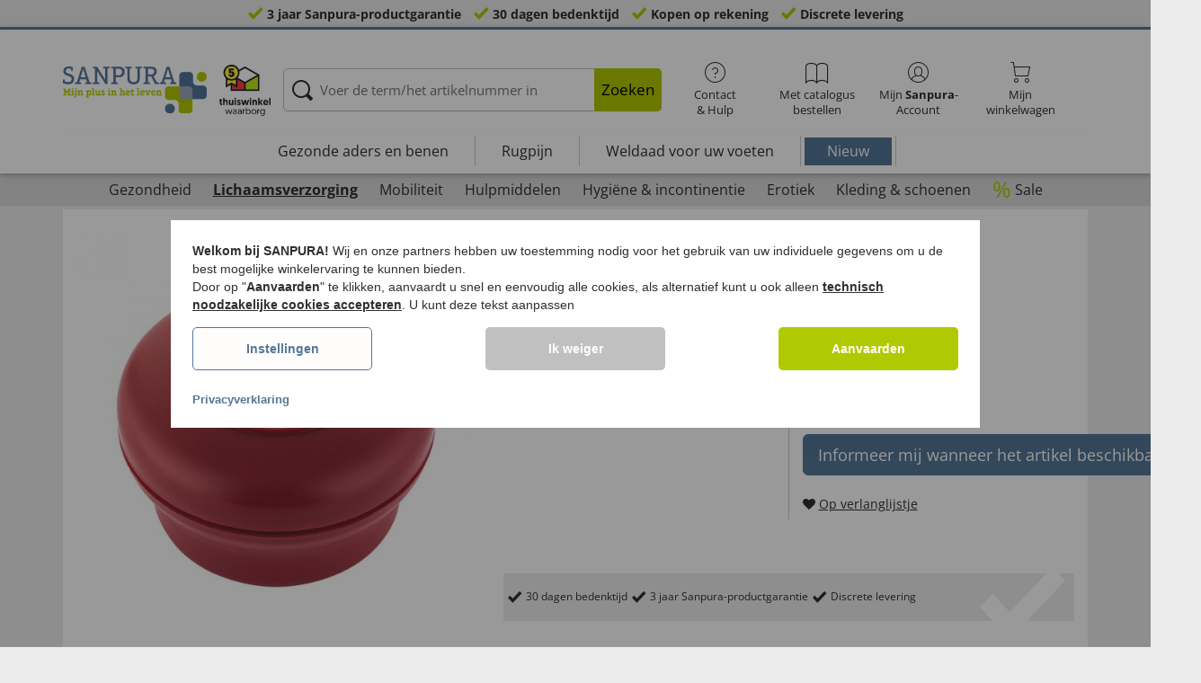

--- FILE ---
content_type: text/html; charset=UTF-8
request_url: https://www.sanpura.nl/scheerzeep-sandelhout-94902.html
body_size: 22425
content:
<!DOCTYPE html>
<html lang="nl">
<!--[if IE 9]>
<html class="is__ie9" lang="nl">
<![endif]-->
    <head>
                
                        
                            
        <script type="text/javascript">
            window.econda = {
                onReady: [],
                ready: function(f) { this.onReady.push(f); }
            };

            window.econda.ready(() => {
                foun10EcondaCookieConsent.init();
                let consentUpdateTrigger;

                window.econda.arp.PrivacyProtection.addPermissionListener((update) => {
                    foun10EcondaCookieConsent.runScripts(update.channel);

                    if (consentUpdateTrigger) {
                        clearTimeout(consentUpdateTrigger);
                    }

                    consentUpdateTrigger = setTimeout(function() {
                        window.dispatchEvent(new Event('foun10EcondaReady'));
                    }, 100);
                })

                window.dispatchEvent(new Event('foun10EcondaReady'));
            });
        </script>
        <link rel="preload" href="https://www.sanpura.nl/out/eurotops_responsive/src/js/econda/cookie-consent.min.js" as="script">
        <script type="text/javascript" src="https://www.sanpura.nl/out/eurotops_responsive/src/js/econda/cookie-consent.min.js"></script>
        <link rel="preload" href="https://d35ojb8dweouoy.cloudfront.net/loader/loader.js" as="script">
        <script type="text/javascript" defer="defer" src="https://d35ojb8dweouoy.cloudfront.net/loader/loader.js" client-key="00001233-b05ebf5b-9012-4d92-bc65-bc4992866004" container-id="1742" lang="nl"></script>
        
                        <meta http-equiv="X-UA-Compatible" content="IE=edge"><meta name="viewport" id="Viewport" content="width=device-width, initial-scale=1, maximum-scale=5, minimum-scale=1"><meta http-equiv="Content-Type" content="text/html; charset=UTF-8"><title>Scheerzeep sandelhout | sanpura.nl </title><meta name="description" content="Scheerzeep sandelhout - Bij scheerzeep is zowel een goede verzachtende werking als een aangenaam gevoel op de huid van belang. Deze siliconenvrije scheerzeep met sandelhout en cacaoboter verzacht zelf"><meta property="og:site_name" content="https://www.sanpura.nl/"><meta property="og:title" content="Scheerzeep sandelhout | sanpura.nl "><meta property="og:type" content="product"><meta property="og:image" content="https://www.sanpura.nl/out/pictures/generated/product/1/355_355_85/pim_94902_rasierseife_sandelholz_1.jpg"><meta property="og:url" content="https://www.sanpura.nl/scheerzeep-sandelhout-94902.html"><link rel="canonical" href="https://www.sanpura.nl/scheerzeep-sandelhout-94902.html"><link rel="alternate" hreflang="x-default" href="https://www.sanpura.nl/scheerzeep-sandelhout-94902.html"/><link rel="alternate" hreflang="de-DE" href="https://www.sanpura.de/rasierseife-sandelholz-94902.html"/><link rel="alternate" hreflang="nl-NL" href="https://www.sanpura.nl/scheerzeep-sandelhout-94902.html"/><link rel="shortcut icon" href="https://www.sanpura.nl/out/sanpura_responsive/img/favicons/favicon.ico" type="image/x-icon"><link rel="preload" href="https://www.sanpura.nl/out/sanpura_responsive/img/sanpura_nl_logo.png" as="image"><script type="text/javascript">function oeEcondaAnalyticsOptIn() {oeEcondaAnalyticsSetCookie('emos_optout', '0', 365);}function oeEcondaAnalyticsOptOut() {oeEcondaAnalyticsSetCookie('emos_optout', '1', 365);}function oeEcondaAnalyticsSetCookie(name, value, days) {var expires = '';if (days) {var date = new Date();date.setTime(date.getTime() + (days*24*60*60*1000));expires = '; expires=' + date.toUTCString();}document.cookie = name + '=' + (value || '')  + expires + '; path=/';}function oeEcondaAnalyticsGetCookie(name) {var nameExpression = name + "=";var splitCookie = document.cookie.split(';');for(var i=0;i < splitCookie.length;i++) {var c = splitCookie[i];while (c.charAt(0)==' ') c = c.substring(1,c.length);if (c.indexOf(nameExpression) == 0) return c.substring(nameExpression.length,c.length);}return null;}window.emos3 = {stored : [],send : function(p){this.stored.push(p);}};</script><link rel="preload" href="/out/eurotops_responsive/src/fonts/glyphicons-halflings-regular.ttf" as="font" type="font/ttf" crossorigin><link rel="preload" href="/out/eurotops_responsive/src/fonts/icomoon.ttf?7ynsr9" as="font" type="font/ttf" crossorigin><link rel="preload" href="/out/eurotops_responsive/src/fonts/fontawesome-webfont.woff2?v=4.4.0" as="font" type="font/woff2" crossorigin><link rel="preload" href="/out/eurotops_responsive/src/fonts/open-sans-v29-latin-regular.woff2" as="font" type="font/woff2" crossorigin><link rel="preload" href="/out/eurotops_responsive/src/fonts/open-sans-v29-latin-600.woff2" as="font" type="font/woff2" crossorigin><link rel="preload" href="/out/eurotops_responsive/src/fonts/open-sans-v29-latin-700.woff2" as="font" type="font/woff2" crossorigin>

                <link rel="preload" href="https://www.sanpura.nl/out/eurotops_responsive/src/css/libs/slick.min.css?1769419158" as="style"><link rel="stylesheet" type="text/css" href="https://www.sanpura.nl/out/eurotops_responsive/src/css/libs/slick.min.css?1769419158">
<link rel="preload" href="https://www.sanpura.nl/out/sanpura_responsive/src/css/styles.min.css?1769419180" as="style"><link rel="stylesheet" type="text/css" href="https://www.sanpura.nl/out/sanpura_responsive/src/css/styles.min.css?1769419180">


        <!-- HTML5 shim and Respond.js IE8 support of HTML5 elements and media queries -->
        <!--[if lt IE 9]>
        <script type="text/javascript" src="https://www.sanpura.nl/out/eurotops_responsive/src/js/libs/html5shiv.min.js"></script>
        <script type="text/javascript" src="https://www.sanpura.nl/out/eurotops_responsive/src/js/libs/respond.min.js"></script>
        <![endif]-->

        <script type="text/javascript">
            var bestitNavigationParameterString = 'sourcecl=details&cnid=kco3430d387a80ac13339dc248b8da73&listtype=list&actcontrol=oxwarticledetails';
        </script>

        <script type="text/javascript">
                                                        var $aMyConfig = {shopid: 8,langid: 2,shopurl: 'https://www.sanpura.nl/',pictureurl: 'https://www.sanpura.nl/out/pictures/',imageurl: 'https://www.sanpura.nl/out/sanpura_responsive/img/',resourceurl: 'https://www.sanpura.nl/out/sanpura_responsive/src/',cl: 'details',selflink: 'https://www.sanpura.nl/index.php?force_sid=628adb3bfba260c4f4d118f9bca1abc0&amp;',loggedin: 0,actcatid: 'kco3430d387a80ac13339dc248b8da73',searchparam: '',pagename: 'Scheerzeep sandelhout',debug: 1};
</script>



    
    <script>
        window.dataLayer = window.dataLayer || [];
        function gtag(){dataLayer.push(arguments);}

        gtag('consent', 'default', {
            'ad_storage': 'denied',
            'ad_user_data': 'denied',
            'ad_personalization': 'denied',
            'analytics_storage': 'denied',
            'functionality_storage': "denied",
            'personalization_storage': "denied",
            'security_storage': "granted",
            'wait_for_update': 1000,
        });
    </script>
    <script async src="https://www.googletagmanager.com/gtag/js?id=AW-899788991"></script>
    <script>
        window.dataLayer = window.dataLayer || [];
        function gtag(){dataLayer.push(arguments);}
        gtag('js', new Date());

        gtag('config', 'AW-899788991', {'anonymize_ip': true, 'allow_enhanced_conversions': true});
    </script>

    <script type="text/plain" data-econdachannel="ad_personalization">
        gtag('consent', 'update', {
            'ad_personalization': 'granted'
        });
    </script>
    <script type="text/plain" data-econdachannel="ad_storage">
        gtag('consent', 'update', {
            'ad_storage': 'granted'
        });
    </script
    ><script type="text/plain" data-econdachannel="ad_user_data">
        gtag('consent', 'update', {
            'ad_user_data': 'granted'
        });
    </script>
    <script type="text/plain" data-econdachannel="analytics_storage">
        gtag('consent', 'update', {
            'analytics_storage': 'granted'
        });
    </script>
    <script type="text/plain" data-econdachannel="functionality_storage">
        gtag('consent', 'update', {
            'functionality_storage': 'granted'
        });
    </script>
    <script type="text/plain" data-econdachannel="personalization_storage">
        gtag('consent', 'update', {
            'personalization_storage': 'granted'
        });
    </script>

<script type="text/javascript">
    window.addEventListener('foun10EcondaReady', function () {
        window.dataLayer = window.dataLayer || [];
        let permissions = window.econda.arp.PrivacyProtection.getPermissions();

        if (typeof permissions.channels !== 'undefined') {
            let consents = {};

            for (const property in permissions.channels) {
                consents[property] = permissions.channels[property].state === 'ALLOW';
            }

            window.dataLayer.push({
                'event': 'consentToolUpdate',
                'consents': consents
            });
        }
    }, false);
</script>
            </head>
  <!-- OXID eShop Enterprise Edition, Version 6, Shopping Cart System (c) OXID eSales AG 2003 - 2026 - https://www.oxid-esales.com -->
    <body class="nl  cl-details">
                        
                <div style="display: none;">
            <?xml version="1.0" encoding="utf-8"?>
<svg version="1.1" id="Ebene_1" xmlns="http://www.w3.org/2000/svg" xmlns:xlink="http://www.w3.org/1999/xlink" x="0px" y="0px"
	 viewBox="0 0 64 64" style="enable-background:new 0 0 64 64;" xml:space="preserve">
    <style type="text/css">
        .st0{fill: #009ebc;}
    </style>
    <symbol id="shoppingBag">
        <path class="st0" d="M55.8,11.8c-0.1-1.4-1-1.7-1-1.7s-4.6,0-10.9-0.1c0.1-2.4,0.3-7.6-1.1-8.7c-1.8-1.4-15.6-1.8-17.7-0.4
            c-1.8,1.3-1.8,6.9-1.8,9c-6.2,0-10.7,0-11.2,0L10.2,10c0,0-0.6,0.1-0.6,0.8C9.6,11.5,6.1,64,6.1,64l51.8-3.5
            C57.9,60.5,55.8,12.9,55.8,11.8z M27.9,10L28,4.1l11.6,0.1v5.9C35.9,10,31.6,10,27.9,10z"/>
        <text class="shopping-bag-text" x="32" y="43" stroke="none" fill="#FFFFFF" style="font-size: 225%; text-anchor: middle;">0</text>
    </symbol>
    <symbol id="shoppingBagMini">
        <polygon class="shopping-bag-stroke" fill="none" stroke="currentColor" stroke-width="2" stroke-miterlimit="10" points="44,18 54,18 54,63 10,63 10,18 20,18 "/>
        <path class="shopping-bag-stroke" fill="none" stroke="currentColor" stroke-width="2" stroke-miterlimit="10" d="M22,24V11c0-5.523,4.477-10,10-10s10,4.477,10,10v13"/>
        <text class="shopping-bag-text" x="32" y="43" stroke="currentColor" fill="#FFFFFF" stroke-width="2" style="font-size: 225%; text-anchor: middle;">0</text>
    </symbol>
</svg>        </div>

        <div class="fullwidth-container">
            <div class="main-row">
                                        
    
        

    
<div class="usp-bar">
    <ul>
                    <li>
                <span><i class="icon--icomoon-check"></i></span>
                
                                                        <a href="https://www.sanpura.nl/Vaak-gestelde-vragen-FAQ/?force_sid=628adb3bfba260c4f4d118f9bca1abc0">3 jaar Sanpura-productgarantie</a>
                
                
            </li>
                            <li>
                <span><i class="icon--icomoon-check"></i></span> 30 dagen bedenktijd
            </li>
                            <li>
                <span><i class="icon--icomoon-check"></i></span> Kopen op rekening
            </li>
                            <li>
                <span><i class="icon--icomoon-check"></i></span> Discrete levering
            </li>
            </ul>
</div>
    <div id="sticky-header" class="sticky-header ">
        <header id="header" class="header ">
            <div class="container">
                <div class="row">
                    <div class="col-xs-12">
                        <div class="top-header">
                                
<div class="shop-logo">
    <a href="https://www.sanpura.nl/?force_sid=628adb3bfba260c4f4d118f9bca1abc0" title="">
        <img width="276" height="91" src="https://www.sanpura.nl/out/sanpura_responsive/img/sanpura_nl_logo.png" alt="Sanpura.nl | Gespecialiseerde handel met gecertificeerde kwaliteit">
    </a>
</div>
                                                            <div class="logo">
                                    <a href="https://www.thuiswinkel.org/leden/eurotops/certificaat" target="_blank">
                                        <img width="92" height="92" src="https://www.sanpura.nl/out/eurotops_responsive/img/trusticons/thuiswinkel-waarborg-logo.png" alt="thuiswinkel">
                                    </a>
                                </div>
                            
                                                                                                <div class="search">
        
            <form class="form" role="form" action="https://www.sanpura.nl/index.php?force_sid=628adb3bfba260c4f4d118f9bca1abc0&amp;" method="get" name="search">
                <input type="hidden" name="stoken" value="691D0D42" /><input type="hidden" name="force_sid" value="628adb3bfba260c4f4d118f9bca1abc0" />
<input type="hidden" name="lang" value="2" />
                <input type="hidden" name="cl" value="search">
                <input class="click" type="text" id="searchparamUnderlay" autocomplete="off" tabindex="-1" aria-hidden="true" aria-label="Voer de term/het artikelnummer in">
<input class="click" style="position:relative;" type="text" id="searchParam" name="searchparam" value="" placeholder="Voer de term/het artikelnummer in" aria-label="Voer de term/het artikelnummer in" data-placeholder-xs="Zoekbegrip/artikelnr." autocomplete="off">
                <button type="submit" class="button" title="Zoeken">
                    Zoeken
                </button>
            </form>
        

    <div id="suggestLayer"></div>
    </div>
                            
                                                            <div class="selection headericons">
                                    <ul>
                                        <li class="headericons--contact">
                                            <a href="#" class="toggleSubMenu--js"><span><i class="icon--icomoon-kontakt"></i></span>Contact<br>&amp; Hulp</a>
                                            <div class="kontakt-main service subMenuTarget--js">
                                        <span class="kontakt">
                                            <a href="https://www.sanpura.nl/contact/?force_sid=628adb3bfba260c4f4d118f9bca1abc0" title="contact"><span><i class="icon--icomoon-kontakt"></i></span>Contact &amp; <br> Hulp</a>
                                        </span>
                                                
<ul>
            <li>
            <a href="https://www.sanpura.nl/Hotlines/?force_sid=628adb3bfba260c4f4d118f9bca1abc0&amp;plain=true" rel="nofollow" class="js__modal" data-fancybox-css="eurotops hotline">Bestelhotline</a>
        </li>
        <li></li>
                <li>
        <a href="https://www.sanpura.nl/contact/?force_sid=628adb3bfba260c4f4d118f9bca1abc0">Bericht sturen</a>
    </li>
    <li></li>
</ul>
<ul>
            <li>
            <a href="https://www.sanpura.nl/catalogus/?force_sid=628adb3bfba260c4f4d118f9bca1abc0">Catalogus aanvragen</a>
        </li>
        <li></li>
    
    
    <li>
        <a href="https://www.sanpura.nl/index.php?force_sid=628adb3bfba260c4f4d118f9bca1abc0&amp;cl=newsletter">Inschrijven op nieuwsbrief</a>
    </li>
    <li></li>
</ul>
<ul>
            <li>
            <a href="https://www.sanpura.nl/Vaak-gestelde-vragen-FAQ/?force_sid=628adb3bfba260c4f4d118f9bca1abc0">Vaak gestelde vragen - FAQ</a>
        </li>
        </ul>                                            </div>
                                        </li>
                                                                                    <li class="headericons--direct-order">
                                                <a href="https://www.sanpura.nl/nl/direct-bestellen/?force_sid=628adb3bfba260c4f4d118f9bca1abc0">
                                                    <span><i class="icon--icomoon-katalog"></i></span>Met catalogus bestellen
                                                </a>
                                            </li>
                                                                                <li class="headericons--account">
                                            <a href="#" class="account--action toggleSubMenu--js">
                                        <span class="account-icon">
                                            <i class="icon--icomoon-konto"></i>


                                                                                    </span>

                                                <span class="account--text">Mijn <b>Sanpura</b>-</span>
                                                <span class="account--text">Account</span>
                                            </a>
                                            
                                                                                                                                                                                                                                                    <div class="kontakt-main Konto subMenuTarget--js">
    <span class="kontakt kontakt-block">
        <a href="#"  class="account-icon">
            <i class="icon--icomoon-konto"></i>
                    </a>
        Mijn <b>Sanpura</b>-<br>Account
    </span>
    <a href="https://www.sanpura.nl/index.php?force_sid=628adb3bfba260c4f4d118f9bca1abc0&amp;cl=account" class="btn btn-secondary btn-lg">
                    Aanmelden
            </a>

    <ul class="header-account">
                    <li class="bold">
                <a href="https://www.sanpura.nl/index.php?force_sid=628adb3bfba260c4f4d118f9bca1abc0&amp;cl=register">NU REGISTREREN</a>
            </li>
                <li class="header-account__wishlist">
            <a href="https://www.sanpura.nl/index.php?force_sid=628adb3bfba260c4f4d118f9bca1abc0&amp;cl=account">Naar verlanglijstje (<span class="header-account__wishlist-count wishlist-count">0</span>)</a>
        </li>
    </ul>

    </div>

                                            
                                        </li>
                                                                                    <li class="headericons--basket">
                                                
                                                                                                                                                                                                                                                                        <a href="https://www.sanpura.nl/index.php?force_sid=628adb3bfba260c4f4d118f9bca1abc0&amp;cl=basket" class="headericons--basket-icon">
    <span class="cart-block">
        <i class="icon--icomoon-warenkorb"></i>
        
    </span>Mijn<br>winkelwagen
</a>
<div class="kontakt-main Warenkorb subMenuTarget--js headericons--basket-flyout">
    


            
                    <div class="Artikel">
                <span><strong>0 artikel</strong> in winkelwagen <a href="#"><i class="icon--icomoon-warenkorb"></i></a></span>
            </div>
            <div class="tobasket">
                <a href="https://www.sanpura.nl/index.php?force_sid=628adb3bfba260c4f4d118f9bca1abc0&amp;cl=basket" class="btn btn-primary---ghost btn-lg">naar winkelwagen</a>
            </div>
            <div class="to-checkout">
                <a href="https://www.sanpura.nl/index.php?force_sid=628adb3bfba260c4f4d118f9bca1abc0&amp;cl=user" class="btn btn-primary btn-lg">
                    Kassa
                </a>
            </div>

                            
                    <div class="alert alert-info">Uw winkelwagen is leeg</div>
                
                        






</div>
                                                
                                            </li>
                                                                            </ul>
                                </div>
                                                    </div>

                        <!--top-header-->

                        
                            
                                <div class="menu-bar menu-bar--js">
            <div class="menu menu--js">
                <a href="#">
                    <span>MENU</span>
                    <i class="icon--icomoon-arrow-down"></i>
                </a>
            </div>
            <ul class="menu--list">
                <li class="list--entry" onclick="window.emos3.send({'type': 'event', 'marker': 'Top3/Beine&Venen'});">
                    <a href="https://www.sanpura.nl/benen-aders/?force_sid=628adb3bfba260c4f4d118f9bca1abc0"
                       class="">
                        Gezonde aders en benen
                    </a>
                </li>

                                    <li class="list--entry" onclick="window.emos3.send({'type': 'event', 'marker': 'Top3/Rueckenschmerzen'});">
                        <a href="https://www.sanpura.nl/wat-te-doen-aan-rugpijn/?force_sid=628adb3bfba260c4f4d118f9bca1abc0"
                           class="">
                            Rugpijn
                        </a>
                    </li>
                
                <li class="list--entry" onclick="window.emos3.send({'type': 'event', 'marker': 'Top3/Fussversorgung'});">
                    <a href="https://www.sanpura.nl/teenbeschermers-voetzolen/?force_sid=628adb3bfba260c4f4d118f9bca1abc0"
                       class="">
                        Weldaad voor uw voeten
                    </a>
                </li>

                <li class="list--entry">
                    <a href="https://www.sanpura.nl/nieuw/?force_sid=628adb3bfba260c4f4d118f9bca1abc0"
                       class="category--new "
                       onclick="window.emos3.send({'type': 'event', 'marker': 'Neuheiten'});"
                    >
                        Nieuw
                    </a>
                </li>

                <li class="list--entry visible-xs">
                    <a href="https://www.sanpura.nl/sale/?force_sid=628adb3bfba260c4f4d118f9bca1abc0"
                       class=""
                       onclick="window.emos3.send({'type': 'event', 'marker': 'Angebote'});"
                    >
                        Sale
                    </a>
                </li>

                <li class="list--entry categories categories--main sub-menu-wrap has-sub-menu--js">
                                        
                    <a href="#" class="">Categorieën</a>
                    <ul class="menu--list category--level1 sub-menu sub-menu--js" style="display: block;">
                                                
                                                                                                                                                                                                                                                                                                                                                                                                                                                                                                                                                                                                            <li class="list--entry has-sub-menu--js ">
                                        <a href="https://www.sanpura.nl/gezondheid/?force_sid=628adb3bfba260c4f4d118f9bca1abc0" class="">
                                            <i class="category--icon category--kco8f092720c1d6ad014b6e9e47c62ee"></i>

                                            <span>Gezondheid</span>
                                        </a>

                                                                                    <ul class="category--level2 sub-menu sub-menu--js" style="">
                                                                                            
                                                                                                            <li class="list--entry">
                                                            <a href="https://www.sanpura.nl/massage-apparaten/?force_sid=628adb3bfba260c4f4d118f9bca1abc0" class="">
                                                                Massage-apparaten
                                                            </a>
                                                        </li>
                                                                                                    
                                                                                            
                                                                                                            <li class="list--entry">
                                                            <a href="https://www.sanpura.nl/fitnessapparatuur/?force_sid=628adb3bfba260c4f4d118f9bca1abc0" class="">
                                                                Fitnessapparatuur
                                                            </a>
                                                        </li>
                                                                                                    
                                                                                            
                                                                                                            <li class="list--entry">
                                                            <a href="https://www.sanpura.nl/ademhaling-en-zuurstof/?force_sid=628adb3bfba260c4f4d118f9bca1abc0" class="">
                                                                Inhalatie &amp; ademhaling
                                                            </a>
                                                        </li>
                                                                                                    
                                                                                            
                                                                                                            <li class="list--entry">
                                                            <a href="https://www.sanpura.nl/verbandmateriaal/?force_sid=628adb3bfba260c4f4d118f9bca1abc0" class="">
                                                                Verband &amp; pleisters
                                                            </a>
                                                        </li>
                                                                                                    
                                                                                            
                                                                                                            <li class="list--entry">
                                                            <a href="https://www.sanpura.nl/meetapparatuur/?force_sid=628adb3bfba260c4f4d118f9bca1abc0" class="">
                                                                Meetapparatuur
                                                            </a>
                                                        </li>
                                                                                                    
                                                                                            
                                                                                                            <li class="list--entry">
                                                            <a href="https://www.sanpura.nl/functionele-kussens/?force_sid=628adb3bfba260c4f4d118f9bca1abc0" class="">
                                                                Functionele kussens
                                                            </a>
                                                        </li>
                                                                                                    
                                                                                            
                                                                                                            <li class="list--entry">
                                                            <a href="https://www.sanpura.nl/teenbeschermers-voetzolen/?force_sid=628adb3bfba260c4f4d118f9bca1abc0" class="">
                                                                Voetverzorgingsproducten
                                                            </a>
                                                        </li>
                                                                                                    
                                                                                            
                                                                                                            <li class="list--entry">
                                                            <a href="https://www.sanpura.nl/cr-mes/?force_sid=628adb3bfba260c4f4d118f9bca1abc0" class="">
                                                                Crèmes
                                                            </a>
                                                        </li>
                                                                                                    
                                                                                            
                                                                                                            <li class="list--entry">
                                                            <a href="https://www.sanpura.nl/geneesmiddelen/?force_sid=628adb3bfba260c4f4d118f9bca1abc0" class="">
                                                                Geneesmiddelen
                                                            </a>
                                                        </li>
                                                                                                    
                                                                                            
                                                                                                            <li class="list--entry">
                                                            <a href="https://www.sanpura.nl/benen-aders/?force_sid=628adb3bfba260c4f4d118f9bca1abc0" class="">
                                                                Benen &amp; aders
                                                            </a>
                                                        </li>
                                                                                                    
                                                                                        </ul>
                                                                            </li>
                                                                                                                                                                <li class="list--entry has-sub-menu--js ">
                                        <a href="https://www.sanpura.nl/lichaamsverzorging/?force_sid=628adb3bfba260c4f4d118f9bca1abc0" class="category--active">
                                            <i class="category--icon category--kco3430d387a80ac13339dc248b8da73"></i>

                                            <span>Lichaamsverzorging</span>
                                        </a>

                                                                                    <ul class="category--level2 sub-menu sub-menu--js" style="display: block;">
                                                                                            
                                                                                                            <li class="list--entry">
                                                            <a href="https://www.sanpura.nl/neus-en-oorverzorging/?force_sid=628adb3bfba260c4f4d118f9bca1abc0" class="">
                                                                Nek-, neus- &amp; oorverzorging
                                                            </a>
                                                        </li>
                                                                                                    
                                                                                            
                                                                                                            <li class="list--entry">
                                                            <a href="https://www.sanpura.nl/hand-en-voetverzorging/?force_sid=628adb3bfba260c4f4d118f9bca1abc0" class="">
                                                                Hand- en voetverzorging
                                                            </a>
                                                        </li>
                                                                                                    
                                                                                            
                                                                                                            <li class="list--entry">
                                                            <a href="https://www.sanpura.nl/haarverzorging/?force_sid=628adb3bfba260c4f4d118f9bca1abc0" class="">
                                                                Haarverzorging
                                                            </a>
                                                        </li>
                                                                                                    
                                                                                            
                                                                                                            <li class="list--entry">
                                                            <a href="https://www.sanpura.nl/huidverzorging/?force_sid=628adb3bfba260c4f4d118f9bca1abc0" class="">
                                                                Huidverzorging
                                                            </a>
                                                        </li>
                                                                                                    
                                                                                            
                                                                                                            <li class="list--entry">
                                                            <a href="https://www.sanpura.nl/tandverzorging-kunstgebit/?force_sid=628adb3bfba260c4f4d118f9bca1abc0" class="">
                                                                Tandverzorging &amp; kunstgebit
                                                            </a>
                                                        </li>
                                                                                                    
                                                                                            
                                                                                                            <li class="list--entry">
                                                            <a href="https://www.sanpura.nl/wellness-producten/?force_sid=628adb3bfba260c4f4d118f9bca1abc0" class="">
                                                                Wellness producten
                                                            </a>
                                                        </li>
                                                                                                    
                                                                                        </ul>
                                                                            </li>
                                                                                                                                                                <li class="list--entry has-sub-menu--js ">
                                        <a href="https://www.sanpura.nl/mobiel-en-fit/?force_sid=628adb3bfba260c4f4d118f9bca1abc0" class="">
                                            <i class="category--icon category--kco0f622811f61e30fc5be1e58dc33c2"></i>

                                            <span>Mobiliteit</span>
                                        </a>

                                                                                    <ul class="category--level2 sub-menu sub-menu--js" style="">
                                                                                            
                                                                                                            <li class="list--entry">
                                                            <a href="https://www.sanpura.nl/wandelstokken/?force_sid=628adb3bfba260c4f4d118f9bca1abc0" class="">
                                                                Wandelstokken
                                                            </a>
                                                        </li>
                                                                                                    
                                                                                            
                                                                                                            <li class="list--entry">
                                                            <a href="https://www.sanpura.nl/rollators/?force_sid=628adb3bfba260c4f4d118f9bca1abc0" class="">
                                                                Rollators
                                                            </a>
                                                        </li>
                                                                                                    
                                                                                            
                                                                                                            <li class="list--entry">
                                                            <a href="https://www.sanpura.nl/rolstoelen/?force_sid=628adb3bfba260c4f4d118f9bca1abc0" class="">
                                                                Rolstoelen
                                                            </a>
                                                        </li>
                                                                                                    
                                                                                            
                                                                                                            <li class="list--entry">
                                                            <a href="https://www.sanpura.nl/mobiliteits-accessoires/?force_sid=628adb3bfba260c4f4d118f9bca1abc0" class="">
                                                                Mobiliteits accessoires
                                                            </a>
                                                        </li>
                                                                                                    
                                                                                        </ul>
                                                                            </li>
                                                                                                                                                                <li class="list--entry has-sub-menu--js ">
                                        <a href="https://www.sanpura.nl/hulpmiddelen/?force_sid=628adb3bfba260c4f4d118f9bca1abc0" class="">
                                            <i class="category--icon category--kcob19591ab16f3f47f9eb33a48d92fc"></i>

                                            <span>Hulpmiddelen</span>
                                        </a>

                                                                                    <ul class="category--level2 sub-menu sub-menu--js" style="">
                                                                                            
                                                                                                            <li class="list--entry">
                                                            <a href="https://www.sanpura.nl/praktische-hulpmiddelen/?force_sid=628adb3bfba260c4f4d118f9bca1abc0" class="">
                                                                Praktische hulpmiddelen
                                                            </a>
                                                        </li>
                                                                                                    
                                                                                            
                                                                                                            <li class="list--entry">
                                                            <a href="https://www.sanpura.nl/bad-en-toilethulpmiddelen/?force_sid=628adb3bfba260c4f4d118f9bca1abc0" class="">
                                                                Bad hulpmiddelen
                                                            </a>
                                                        </li>
                                                                                                    
                                                                                            
                                                                                                            <li class="list--entry">
                                                            <a href="https://www.sanpura.nl/slaapkamer-hulpmiddelen/?force_sid=628adb3bfba260c4f4d118f9bca1abc0" class="">
                                                                Slaapkamer hulpmiddelen
                                                            </a>
                                                        </li>
                                                                                                    
                                                                                            
                                                                                                            <li class="list--entry">
                                                            <a href="https://www.sanpura.nl/hulpmiddelen-voor-de-keuken/?force_sid=628adb3bfba260c4f4d118f9bca1abc0" class="">
                                                                Hulpmiddelen voor de keuken
                                                            </a>
                                                        </li>
                                                                                                    
                                                                                            
                                                                                                            <li class="list--entry">
                                                            <a href="https://www.sanpura.nl/woonkamer-hulpmiddelen/?force_sid=628adb3bfba260c4f4d118f9bca1abc0" class="">
                                                                Woonkamer hulpmiddelen
                                                            </a>
                                                        </li>
                                                                                                    
                                                                                            
                                                                                                            <li class="list--entry">
                                                            <a href="https://www.sanpura.nl/hoorversterkers/?force_sid=628adb3bfba260c4f4d118f9bca1abc0" class="">
                                                                Gehoorversterkers &amp; visuele hulpmiddelen
                                                            </a>
                                                        </li>
                                                                                                    
                                                                                            
                                                                                                            <li class="list--entry">
                                                            <a href="https://www.sanpura.nl/schoonmaken/?force_sid=628adb3bfba260c4f4d118f9bca1abc0" class="">
                                                                Schoonmaken
                                                            </a>
                                                        </li>
                                                                                                    
                                                                                        </ul>
                                                                            </li>
                                                                                                                                                                <li class="list--entry has-sub-menu--js ">
                                        <a href="https://www.sanpura.nl/incontinentie/?force_sid=628adb3bfba260c4f4d118f9bca1abc0" class="">
                                            <i class="category--icon category--kco19fd835a69b59ff5ab05d3c0a07b4"></i>

                                            <span>Hygiëne &amp; incontinentie</span>
                                        </a>

                                                                                    <ul class="category--level2 sub-menu sub-menu--js" style="">
                                                                                            
                                                                                                            <li class="list--entry">
                                                            <a href="https://www.sanpura.nl/incontinentiebroekjes/?force_sid=628adb3bfba260c4f4d118f9bca1abc0" class="">
                                                                Incontinentiebroekjes
                                                            </a>
                                                        </li>
                                                                                                    
                                                                                            
                                                                                                            <li class="list--entry">
                                                            <a href="https://www.sanpura.nl/matrasbeschermers-bij-incontinentie/?force_sid=628adb3bfba260c4f4d118f9bca1abc0" class="">
                                                                Matrasbeschermers bij incontinentie
                                                            </a>
                                                        </li>
                                                                                                    
                                                                                            
                                                                                                            <li class="list--entry">
                                                            <a href="https://www.sanpura.nl/incontinentieverbanden/?force_sid=628adb3bfba260c4f4d118f9bca1abc0" class="">
                                                                Incontinentieverbanden
                                                            </a>
                                                        </li>
                                                                                                    
                                                                                            
                                                                                                            <li class="list--entry">
                                                            <a href="https://www.sanpura.nl/hulpmiddelen-bij-incontinentie/?force_sid=628adb3bfba260c4f4d118f9bca1abc0" class="">
                                                                Hulpmiddelen bij incontinentie
                                                            </a>
                                                        </li>
                                                                                                    
                                                                                        </ul>
                                                                            </li>
                                                                                                                                                                <li class="list--entry has-sub-menu--js ">
                                        <a href="https://www.sanpura.nl/liefde-erotiek/?force_sid=628adb3bfba260c4f4d118f9bca1abc0" class="">
                                            <i class="category--icon category--6b8edec897e5c5e0a5af65ec207ec3f7"></i>

                                            <span>Erotiek</span>
                                        </a>

                                                                                    <ul class="category--level2 sub-menu sub-menu--js" style="">
                                                                                            
                                                                                                            <li class="list--entry">
                                                            <a href="https://www.sanpura.nl/erotische-films/?force_sid=628adb3bfba260c4f4d118f9bca1abc0" class="">
                                                                Erotische films
                                                            </a>
                                                        </li>
                                                                                                    
                                                                                            
                                                                                                            <li class="list--entry">
                                                            <a href="https://www.sanpura.nl/seksspeeltjes/?force_sid=628adb3bfba260c4f4d118f9bca1abc0" class="">
                                                                Seksspeeltjes
                                                            </a>
                                                        </li>
                                                                                                    
                                                                                            
                                                                                                            <li class="list--entry">
                                                            <a href="https://www.sanpura.nl/glijmiddelen-oli-n/?force_sid=628adb3bfba260c4f4d118f9bca1abc0" class="">
                                                                Verzorgingsproducten
                                                            </a>
                                                        </li>
                                                                                                    
                                                                                        </ul>
                                                                            </li>
                                                                                                                                                                <li class="list--entry has-sub-menu--js ">
                                        <a href="https://www.sanpura.nl/schoenen-kleding/?force_sid=628adb3bfba260c4f4d118f9bca1abc0" class="">
                                            <i class="category--icon category--kco6f13c1a49b0f7d66dffd5dc4c138c"></i>

                                            <span>Kleding &amp; schoenen</span>
                                        </a>

                                                                                    <ul class="category--level2 sub-menu sub-menu--js" style="">
                                                                                            
                                                                                                            <li class="list--entry">
                                                            <a href="https://www.sanpura.nl/riemen-accessoires/?force_sid=628adb3bfba260c4f4d118f9bca1abc0" class="">
                                                                Accessoires
                                                            </a>
                                                        </li>
                                                                                                    
                                                                                            
                                                                                                            <li class="list--entry">
                                                            <a href="https://www.sanpura.nl/kousen-en-sokken/?force_sid=628adb3bfba260c4f4d118f9bca1abc0" class="">
                                                                Sokken
                                                            </a>
                                                        </li>
                                                                                                    
                                                                                            
                                                                                                            <li class="list--entry">
                                                            <a href="https://www.sanpura.nl/nachtkleding-en-ondergoed/?force_sid=628adb3bfba260c4f4d118f9bca1abc0" class="">
                                                                Ondergoed
                                                            </a>
                                                        </li>
                                                                                                    
                                                                                            
                                                                                                            <li class="list--entry">
                                                            <a href="https://www.sanpura.nl/bovenkleding/?force_sid=628adb3bfba260c4f4d118f9bca1abc0" class="">
                                                                Bovenkleding
                                                            </a>
                                                        </li>
                                                                                                    
                                                                                            
                                                                                                            <li class="list--entry">
                                                            <a href="https://www.sanpura.nl/schoenen/?force_sid=628adb3bfba260c4f4d118f9bca1abc0" class="">
                                                                Schoenen
                                                            </a>
                                                        </li>
                                                                                                    
                                                                                            
                                                                                                            <li class="list--entry">
                                                            <a href="https://www.sanpura.nl/huispakken/?force_sid=628adb3bfba260c4f4d118f9bca1abc0" class="">
                                                                Huispakken
                                                            </a>
                                                        </li>
                                                                                                    
                                                                                        </ul>
                                                                            </li>
                                                                                                                                                                <li class="list--entry hidden-xs">
                                        <a href="https://www.sanpura.nl/sale/?force_sid=628adb3bfba260c4f4d118f9bca1abc0" class="">
                                            <i class="category--icon category--kco7bcc44b595a5c3991b7d4daa1383e"></i>

                                            <span>Sale</span>
                                        </a>

                                                                            </li>
                                                                                    

                                                                                            
                    </ul>
                </li>

                                                            </ul>
        </div>
    
                            

                            <div class="headericons selection selection-tab">
                                <ul>
                                    <li class="headericons--contact">
                                        <a href="#" class="toggleSubMenu--js">
                                            <i class="icon--icomoon-kontakt"></i>
                                        </a>
                                        <div class="kontakt-main service subMenuTarget--js">
                                            <span class="kontakt"><a href="https://www.sanpura.nl/contact/?force_sid=628adb3bfba260c4f4d118f9bca1abc0" title="contact"><span><i class="icon--icomoon-kontakt"></i><span>Contact &amp; <br> Hulp</span></a></span>
                                            
<ul>
            <li>
            <a href="https://www.sanpura.nl/Hotlines/?force_sid=628adb3bfba260c4f4d118f9bca1abc0&amp;plain=true" rel="nofollow" class="js__modal" data-fancybox-css="eurotops hotline">Bestelhotline</a>
        </li>
        <li></li>
                <li>
        <a href="https://www.sanpura.nl/contact/?force_sid=628adb3bfba260c4f4d118f9bca1abc0">Bericht sturen</a>
    </li>
    <li></li>
</ul>
<ul>
            <li>
            <a href="https://www.sanpura.nl/catalogus/?force_sid=628adb3bfba260c4f4d118f9bca1abc0">Catalogus aanvragen</a>
        </li>
        <li></li>
    
    
    <li>
        <a href="https://www.sanpura.nl/index.php?force_sid=628adb3bfba260c4f4d118f9bca1abc0&amp;cl=newsletter">Inschrijven op nieuwsbrief</a>
    </li>
    <li></li>
</ul>
<ul>
            <li>
            <a href="https://www.sanpura.nl/Vaak-gestelde-vragen-FAQ/?force_sid=628adb3bfba260c4f4d118f9bca1abc0">Vaak gestelde vragen - FAQ</a>
        </li>
        </ul>                                        </div>
                                    </li>
                                                                            <li class="headericons--direct-order">
                                            <a href="https://www.sanpura.nl/nl/direct-bestellen/?force_sid=628adb3bfba260c4f4d118f9bca1abc0">
                                                <i class="icon--icomoon-katalog"></i>
                                            </a>
                                        </li>
                                                                        <li class="headericons--account">
                                        <a href="https://www.sanpura.nl/index.php?force_sid=628adb3bfba260c4f4d118f9bca1abc0&amp;cl=account" class="account--action toggleSubMenu--js">
                                            <i class="icon--icomoon-konto"></i>
                                        </a>
                                        <div class="kontakt-main Konto subMenuTarget--js">
    <span class="kontakt kontakt-block">
        <a href="#"  class="account-icon">
            <i class="icon--icomoon-konto"></i>
                    </a>
        Mijn <b>Sanpura</b>-<br>Account
    </span>
    <a href="https://www.sanpura.nl/index.php?force_sid=628adb3bfba260c4f4d118f9bca1abc0&amp;cl=account" class="btn btn-secondary btn-lg">
                    Aanmelden
            </a>

    <ul class="header-account">
                    <li class="bold">
                <a href="https://www.sanpura.nl/index.php?force_sid=628adb3bfba260c4f4d118f9bca1abc0&amp;cl=register">NU REGISTREREN</a>
            </li>
                <li class="header-account__wishlist">
            <a href="https://www.sanpura.nl/index.php?force_sid=628adb3bfba260c4f4d118f9bca1abc0&amp;cl=account">Naar verlanglijstje (<span class="header-account__wishlist-count wishlist-count">0</span>)</a>
        </li>
    </ul>

    </div>

                                    </li>
                                                                            <li class="headericons--basket">
                                            <a href="https://www.sanpura.nl/index.php?force_sid=628adb3bfba260c4f4d118f9bca1abc0&amp;cl=basket" class="toggleSubMenu--js">
                                            <span class="cart-block">
                                                <i class="icon--icomoon-warenkorb"></i>
                                                
                                            </span>
                                            </a>

                                            <div class="kontakt-main Warenkorb subMenuTarget--js headericons--basket-flyout">
                                                


            
                    <div class="Artikel">
                <span><strong>0 artikel</strong> in winkelwagen <a href="#"><i class="icon--icomoon-warenkorb"></i></a></span>
            </div>
            <div class="tobasket">
                <a href="https://www.sanpura.nl/index.php?force_sid=628adb3bfba260c4f4d118f9bca1abc0&amp;cl=basket" class="btn btn-primary---ghost btn-lg">naar winkelwagen</a>
            </div>
            <div class="to-checkout">
                <a href="https://www.sanpura.nl/index.php?force_sid=628adb3bfba260c4f4d118f9bca1abc0&amp;cl=user" class="btn btn-primary btn-lg">
                    Kassa
                </a>
            </div>

                            
                    <div class="alert alert-info">Uw winkelwagen is leeg</div>
                
                        






                                            </div>
                                        </li>
                                                                    </ul>
                            </div><!-- .selection-mobile-->
                            <div class="selection selection-mobile">
                                <ul>
                                    <li>
                                        <a href="#" class="toggleSubMenu--js">
                                            <i class="icon--icomoon-kontakt"></i>
                                        </a>
                                        <div class="kontakt-main service subMenuTarget--js">
                                            <span class="kontakt"><a href="https://www.sanpura.nl/contact/?force_sid=628adb3bfba260c4f4d118f9bca1abc0" title="contact"><span><i class="icon--icomoon-kontakt"></i><span>Contact &amp; <br> Hulp</span></a></span>
                                            
<ul>
            <li>
            <a href="https://www.sanpura.nl/Hotlines/?force_sid=628adb3bfba260c4f4d118f9bca1abc0&amp;plain=true" rel="nofollow" class="js__modal" data-fancybox-css="eurotops hotline">Bestelhotline</a>
        </li>
        <li></li>
                <li>
        <a href="https://www.sanpura.nl/contact/?force_sid=628adb3bfba260c4f4d118f9bca1abc0">Bericht sturen</a>
    </li>
    <li></li>
</ul>
<ul>
            <li>
            <a href="https://www.sanpura.nl/catalogus/?force_sid=628adb3bfba260c4f4d118f9bca1abc0">Catalogus aanvragen</a>
        </li>
        <li></li>
    
    
    <li>
        <a href="https://www.sanpura.nl/index.php?force_sid=628adb3bfba260c4f4d118f9bca1abc0&amp;cl=newsletter">Inschrijven op nieuwsbrief</a>
    </li>
    <li></li>
</ul>
<ul>
            <li>
            <a href="https://www.sanpura.nl/Vaak-gestelde-vragen-FAQ/?force_sid=628adb3bfba260c4f4d118f9bca1abc0">Vaak gestelde vragen - FAQ</a>
        </li>
        </ul>                                        </div>
                                    </li>
                                                                            <li class="hidden-xs">
                                            <a href="https://www.sanpura.nl/nl/direct-bestellen/?force_sid=628adb3bfba260c4f4d118f9bca1abc0">
                                                <i class="icon--icomoon-katalog"></i>
                                            </a>
                                        </li>
                                                                        <li>
                                        <a href="https://www.sanpura.nl/index.php?force_sid=628adb3bfba260c4f4d118f9bca1abc0&amp;cl=account" class="toggleSubMenu--js">
                                            <i class="icon--icomoon-konto"></i>
                                        </a>
                                        
                                                                                                                                                                                                                                <div class="kontakt-main Konto subMenuTarget--js">
    <span class="kontakt kontakt-block">
        <a href="#"  class="account-icon">
            <i class="icon--icomoon-konto"></i>
                    </a>
        Mijn <b>Sanpura</b>-<br>Account
    </span>
    <a href="https://www.sanpura.nl/index.php?force_sid=628adb3bfba260c4f4d118f9bca1abc0&amp;cl=account" class="btn btn-secondary btn-lg">
                    Aanmelden
            </a>

    <ul class="header-account">
                    <li class="bold">
                <a href="https://www.sanpura.nl/index.php?force_sid=628adb3bfba260c4f4d118f9bca1abc0&amp;cl=register">NU REGISTREREN</a>
            </li>
                <li class="header-account__wishlist">
            <a href="https://www.sanpura.nl/index.php?force_sid=628adb3bfba260c4f4d118f9bca1abc0&amp;cl=account">Naar verlanglijstje (<span class="header-account__wishlist-count wishlist-count">0</span>)</a>
        </li>
    </ul>

    </div>

                                        
                                    </li>
                                                                            <li>
                                            <a href="https://www.sanpura.nl/index.php?force_sid=628adb3bfba260c4f4d118f9bca1abc0&amp;cl=basket">
                                            <span class="cart-block">
                                                <i class="icon--icomoon-warenkorb"></i>
                                                
                                            </span>
                                            </a>
                                        </li>
                                                                    </ul>
                            </div><!-- .selection-mobile-->
                                            </div>
                </div>
            </div><!--container-->
        </header>

                    <div id="js-category-menu-bar" class="category-menu-bar menu-bar--js">
                <div class="container">
                    <div class="row">
                        <div class="col-xs-12">
                            
                            <ul class="menu--list category--level1 sub-menu sub-menu--js">
                                                                
                                                                                                                    
                                                                                                                                                                                                    
                                                                                                                                                                                                    
                                                                                                                                                                                                    
                                                                                                                                                                                                    
                                                                                                                                                                                                                                                
                                            <li class="list--entry has-sub-menu--js">
                                                <a href="https://www.sanpura.nl/gezondheid/?force_sid=628adb3bfba260c4f4d118f9bca1abc0" class="">
                                                                                                        <span>Gezondheid</span>
                                                </a>

                                                                                                    <ul class="category--level2 sub-menu sub-menu--js">
                                                                                                                    
                                                                                                                                    <li class="list--entry">
                                                                        <a href="https://www.sanpura.nl/massage-apparaten/?force_sid=628adb3bfba260c4f4d118f9bca1abc0" class="">
                                                                            Massage-apparaten
                                                                        </a>
                                                                    </li>
                                                                                                                            
                                                                                                                    
                                                                                                                                    <li class="list--entry">
                                                                        <a href="https://www.sanpura.nl/fitnessapparatuur/?force_sid=628adb3bfba260c4f4d118f9bca1abc0" class="">
                                                                            Fitnessapparatuur
                                                                        </a>
                                                                    </li>
                                                                                                                            
                                                                                                                    
                                                                                                                                    <li class="list--entry">
                                                                        <a href="https://www.sanpura.nl/ademhaling-en-zuurstof/?force_sid=628adb3bfba260c4f4d118f9bca1abc0" class="">
                                                                            Inhalatie &amp; ademhaling
                                                                        </a>
                                                                    </li>
                                                                                                                            
                                                                                                                    
                                                                                                                                    <li class="list--entry">
                                                                        <a href="https://www.sanpura.nl/verbandmateriaal/?force_sid=628adb3bfba260c4f4d118f9bca1abc0" class="">
                                                                            Verband &amp; pleisters
                                                                        </a>
                                                                    </li>
                                                                                                                            
                                                                                                                    
                                                                                                                                    <li class="list--entry">
                                                                        <a href="https://www.sanpura.nl/meetapparatuur/?force_sid=628adb3bfba260c4f4d118f9bca1abc0" class="">
                                                                            Meetapparatuur
                                                                        </a>
                                                                    </li>
                                                                                                                            
                                                                                                                    
                                                                                                                                    <li class="list--entry">
                                                                        <a href="https://www.sanpura.nl/functionele-kussens/?force_sid=628adb3bfba260c4f4d118f9bca1abc0" class="">
                                                                            Functionele kussens
                                                                        </a>
                                                                    </li>
                                                                                                                            
                                                                                                                    
                                                                                                                                    <li class="list--entry">
                                                                        <a href="https://www.sanpura.nl/teenbeschermers-voetzolen/?force_sid=628adb3bfba260c4f4d118f9bca1abc0" class="">
                                                                            Voetverzorgingsproducten
                                                                        </a>
                                                                    </li>
                                                                                                                            
                                                                                                                    
                                                                                                                                    <li class="list--entry">
                                                                        <a href="https://www.sanpura.nl/cr-mes/?force_sid=628adb3bfba260c4f4d118f9bca1abc0" class="">
                                                                            Crèmes
                                                                        </a>
                                                                    </li>
                                                                                                                            
                                                                                                                    
                                                                                                                                    <li class="list--entry">
                                                                        <a href="https://www.sanpura.nl/geneesmiddelen/?force_sid=628adb3bfba260c4f4d118f9bca1abc0" class="">
                                                                            Geneesmiddelen
                                                                        </a>
                                                                    </li>
                                                                                                                            
                                                                                                                    
                                                                                                                                    <li class="list--entry">
                                                                        <a href="https://www.sanpura.nl/benen-aders/?force_sid=628adb3bfba260c4f4d118f9bca1abc0" class="">
                                                                            Benen &amp; aders
                                                                        </a>
                                                                    </li>
                                                                                                                            
                                                                                                            </ul>
                                                                                            </li>
                                        
                                                                                                                                                                                                                                                                                                                                            
                                            <li class="list--entry has-sub-menu--js">
                                                <a href="https://www.sanpura.nl/lichaamsverzorging/?force_sid=628adb3bfba260c4f4d118f9bca1abc0" class="category--active">
                                                                                                        <span>Lichaamsverzorging</span>
                                                </a>

                                                                                                    <ul class="category--level2 sub-menu sub-menu--js">
                                                                                                                    
                                                                                                                                    <li class="list--entry">
                                                                        <a href="https://www.sanpura.nl/neus-en-oorverzorging/?force_sid=628adb3bfba260c4f4d118f9bca1abc0" class="">
                                                                            Nek-, neus- &amp; oorverzorging
                                                                        </a>
                                                                    </li>
                                                                                                                            
                                                                                                                    
                                                                                                                                    <li class="list--entry">
                                                                        <a href="https://www.sanpura.nl/hand-en-voetverzorging/?force_sid=628adb3bfba260c4f4d118f9bca1abc0" class="">
                                                                            Hand- en voetverzorging
                                                                        </a>
                                                                    </li>
                                                                                                                            
                                                                                                                    
                                                                                                                                    <li class="list--entry">
                                                                        <a href="https://www.sanpura.nl/haarverzorging/?force_sid=628adb3bfba260c4f4d118f9bca1abc0" class="">
                                                                            Haarverzorging
                                                                        </a>
                                                                    </li>
                                                                                                                            
                                                                                                                    
                                                                                                                                    <li class="list--entry">
                                                                        <a href="https://www.sanpura.nl/huidverzorging/?force_sid=628adb3bfba260c4f4d118f9bca1abc0" class="">
                                                                            Huidverzorging
                                                                        </a>
                                                                    </li>
                                                                                                                            
                                                                                                                    
                                                                                                                                    <li class="list--entry">
                                                                        <a href="https://www.sanpura.nl/tandverzorging-kunstgebit/?force_sid=628adb3bfba260c4f4d118f9bca1abc0" class="">
                                                                            Tandverzorging &amp; kunstgebit
                                                                        </a>
                                                                    </li>
                                                                                                                            
                                                                                                                    
                                                                                                                                    <li class="list--entry">
                                                                        <a href="https://www.sanpura.nl/wellness-producten/?force_sid=628adb3bfba260c4f4d118f9bca1abc0" class="">
                                                                            Wellness producten
                                                                        </a>
                                                                    </li>
                                                                                                                            
                                                                                                            </ul>
                                                                                            </li>
                                        
                                                                                                                                                                                                                                                
                                            <li class="list--entry has-sub-menu--js">
                                                <a href="https://www.sanpura.nl/mobiel-en-fit/?force_sid=628adb3bfba260c4f4d118f9bca1abc0" class="">
                                                                                                        <span>Mobiliteit</span>
                                                </a>

                                                                                                    <ul class="category--level2 sub-menu sub-menu--js">
                                                                                                                    
                                                                                                                                    <li class="list--entry">
                                                                        <a href="https://www.sanpura.nl/wandelstokken/?force_sid=628adb3bfba260c4f4d118f9bca1abc0" class="">
                                                                            Wandelstokken
                                                                        </a>
                                                                    </li>
                                                                                                                            
                                                                                                                    
                                                                                                                                    <li class="list--entry">
                                                                        <a href="https://www.sanpura.nl/rollators/?force_sid=628adb3bfba260c4f4d118f9bca1abc0" class="">
                                                                            Rollators
                                                                        </a>
                                                                    </li>
                                                                                                                            
                                                                                                                    
                                                                                                                                    <li class="list--entry">
                                                                        <a href="https://www.sanpura.nl/rolstoelen/?force_sid=628adb3bfba260c4f4d118f9bca1abc0" class="">
                                                                            Rolstoelen
                                                                        </a>
                                                                    </li>
                                                                                                                            
                                                                                                                    
                                                                                                                                    <li class="list--entry">
                                                                        <a href="https://www.sanpura.nl/mobiliteits-accessoires/?force_sid=628adb3bfba260c4f4d118f9bca1abc0" class="">
                                                                            Mobiliteits accessoires
                                                                        </a>
                                                                    </li>
                                                                                                                            
                                                                                                            </ul>
                                                                                            </li>
                                        
                                                                                                                                                                                                                                                
                                            <li class="list--entry has-sub-menu--js">
                                                <a href="https://www.sanpura.nl/hulpmiddelen/?force_sid=628adb3bfba260c4f4d118f9bca1abc0" class="">
                                                                                                        <span>Hulpmiddelen</span>
                                                </a>

                                                                                                    <ul class="category--level2 sub-menu sub-menu--js">
                                                                                                                    
                                                                                                                                    <li class="list--entry">
                                                                        <a href="https://www.sanpura.nl/praktische-hulpmiddelen/?force_sid=628adb3bfba260c4f4d118f9bca1abc0" class="">
                                                                            Praktische hulpmiddelen
                                                                        </a>
                                                                    </li>
                                                                                                                            
                                                                                                                    
                                                                                                                                    <li class="list--entry">
                                                                        <a href="https://www.sanpura.nl/bad-en-toilethulpmiddelen/?force_sid=628adb3bfba260c4f4d118f9bca1abc0" class="">
                                                                            Bad hulpmiddelen
                                                                        </a>
                                                                    </li>
                                                                                                                            
                                                                                                                    
                                                                                                                                    <li class="list--entry">
                                                                        <a href="https://www.sanpura.nl/slaapkamer-hulpmiddelen/?force_sid=628adb3bfba260c4f4d118f9bca1abc0" class="">
                                                                            Slaapkamer hulpmiddelen
                                                                        </a>
                                                                    </li>
                                                                                                                            
                                                                                                                    
                                                                                                                                    <li class="list--entry">
                                                                        <a href="https://www.sanpura.nl/hulpmiddelen-voor-de-keuken/?force_sid=628adb3bfba260c4f4d118f9bca1abc0" class="">
                                                                            Hulpmiddelen voor de keuken
                                                                        </a>
                                                                    </li>
                                                                                                                            
                                                                                                                    
                                                                                                                                    <li class="list--entry">
                                                                        <a href="https://www.sanpura.nl/woonkamer-hulpmiddelen/?force_sid=628adb3bfba260c4f4d118f9bca1abc0" class="">
                                                                            Woonkamer hulpmiddelen
                                                                        </a>
                                                                    </li>
                                                                                                                            
                                                                                                                    
                                                                                                                                    <li class="list--entry">
                                                                        <a href="https://www.sanpura.nl/hoorversterkers/?force_sid=628adb3bfba260c4f4d118f9bca1abc0" class="">
                                                                            Gehoorversterkers &amp; visuele hulpmiddelen
                                                                        </a>
                                                                    </li>
                                                                                                                            
                                                                                                                    
                                                                                                                                    <li class="list--entry">
                                                                        <a href="https://www.sanpura.nl/schoonmaken/?force_sid=628adb3bfba260c4f4d118f9bca1abc0" class="">
                                                                            Schoonmaken
                                                                        </a>
                                                                    </li>
                                                                                                                            
                                                                                                            </ul>
                                                                                            </li>
                                        
                                                                                                                                                                                                                                                
                                            <li class="list--entry has-sub-menu--js">
                                                <a href="https://www.sanpura.nl/incontinentie/?force_sid=628adb3bfba260c4f4d118f9bca1abc0" class="">
                                                                                                        <span>Hygiëne &amp; incontinentie</span>
                                                </a>

                                                                                                    <ul class="category--level2 sub-menu sub-menu--js">
                                                                                                                    
                                                                                                                                    <li class="list--entry">
                                                                        <a href="https://www.sanpura.nl/incontinentiebroekjes/?force_sid=628adb3bfba260c4f4d118f9bca1abc0" class="">
                                                                            Incontinentiebroekjes
                                                                        </a>
                                                                    </li>
                                                                                                                            
                                                                                                                    
                                                                                                                                    <li class="list--entry">
                                                                        <a href="https://www.sanpura.nl/matrasbeschermers-bij-incontinentie/?force_sid=628adb3bfba260c4f4d118f9bca1abc0" class="">
                                                                            Matrasbeschermers bij incontinentie
                                                                        </a>
                                                                    </li>
                                                                                                                            
                                                                                                                    
                                                                                                                                    <li class="list--entry">
                                                                        <a href="https://www.sanpura.nl/incontinentieverbanden/?force_sid=628adb3bfba260c4f4d118f9bca1abc0" class="">
                                                                            Incontinentieverbanden
                                                                        </a>
                                                                    </li>
                                                                                                                            
                                                                                                                    
                                                                                                                                    <li class="list--entry">
                                                                        <a href="https://www.sanpura.nl/hulpmiddelen-bij-incontinentie/?force_sid=628adb3bfba260c4f4d118f9bca1abc0" class="">
                                                                            Hulpmiddelen bij incontinentie
                                                                        </a>
                                                                    </li>
                                                                                                                            
                                                                                                            </ul>
                                                                                            </li>
                                        
                                                                                                                                                                                                                                                
                                            <li class="list--entry has-sub-menu--js">
                                                <a href="https://www.sanpura.nl/liefde-erotiek/?force_sid=628adb3bfba260c4f4d118f9bca1abc0" class="">
                                                                                                        <span>Erotiek</span>
                                                </a>

                                                                                                    <ul class="category--level2 sub-menu sub-menu--js">
                                                                                                                    
                                                                                                                                    <li class="list--entry">
                                                                        <a href="https://www.sanpura.nl/erotische-films/?force_sid=628adb3bfba260c4f4d118f9bca1abc0" class="">
                                                                            Erotische films
                                                                        </a>
                                                                    </li>
                                                                                                                            
                                                                                                                    
                                                                                                                                    <li class="list--entry">
                                                                        <a href="https://www.sanpura.nl/seksspeeltjes/?force_sid=628adb3bfba260c4f4d118f9bca1abc0" class="">
                                                                            Seksspeeltjes
                                                                        </a>
                                                                    </li>
                                                                                                                            
                                                                                                                    
                                                                                                                                    <li class="list--entry">
                                                                        <a href="https://www.sanpura.nl/glijmiddelen-oli-n/?force_sid=628adb3bfba260c4f4d118f9bca1abc0" class="">
                                                                            Verzorgingsproducten
                                                                        </a>
                                                                    </li>
                                                                                                                            
                                                                                                            </ul>
                                                                                            </li>
                                        
                                                                                                                                                                                                                                                
                                            <li class="list--entry has-sub-menu--js">
                                                <a href="https://www.sanpura.nl/schoenen-kleding/?force_sid=628adb3bfba260c4f4d118f9bca1abc0" class="">
                                                                                                        <span>Kleding &amp; schoenen</span>
                                                </a>

                                                                                                    <ul class="category--level2 sub-menu sub-menu--js">
                                                                                                                    
                                                                                                                                    <li class="list--entry">
                                                                        <a href="https://www.sanpura.nl/riemen-accessoires/?force_sid=628adb3bfba260c4f4d118f9bca1abc0" class="">
                                                                            Accessoires
                                                                        </a>
                                                                    </li>
                                                                                                                            
                                                                                                                    
                                                                                                                                    <li class="list--entry">
                                                                        <a href="https://www.sanpura.nl/kousen-en-sokken/?force_sid=628adb3bfba260c4f4d118f9bca1abc0" class="">
                                                                            Sokken
                                                                        </a>
                                                                    </li>
                                                                                                                            
                                                                                                                    
                                                                                                                                    <li class="list--entry">
                                                                        <a href="https://www.sanpura.nl/nachtkleding-en-ondergoed/?force_sid=628adb3bfba260c4f4d118f9bca1abc0" class="">
                                                                            Ondergoed
                                                                        </a>
                                                                    </li>
                                                                                                                            
                                                                                                                    
                                                                                                                                    <li class="list--entry">
                                                                        <a href="https://www.sanpura.nl/bovenkleding/?force_sid=628adb3bfba260c4f4d118f9bca1abc0" class="">
                                                                            Bovenkleding
                                                                        </a>
                                                                    </li>
                                                                                                                            
                                                                                                                    
                                                                                                                                    <li class="list--entry">
                                                                        <a href="https://www.sanpura.nl/schoenen/?force_sid=628adb3bfba260c4f4d118f9bca1abc0" class="">
                                                                            Schoenen
                                                                        </a>
                                                                    </li>
                                                                                                                            
                                                                                                                    
                                                                                                                                    <li class="list--entry">
                                                                        <a href="https://www.sanpura.nl/huispakken/?force_sid=628adb3bfba260c4f4d118f9bca1abc0" class="">
                                                                            Huispakken
                                                                        </a>
                                                                    </li>
                                                                                                                            
                                                                                                            </ul>
                                                                                            </li>
                                        
                                                                                                                                                                                                                                                
                                            <li class="list--entry">
                                                <a href="https://www.sanpura.nl/sale/?force_sid=628adb3bfba260c4f4d118f9bca1abc0" class="">
                                                    <span class="eurotops-highlight" style="font-size: 25px; line-height: 2px; position: relative; top: 3px;">%</span>                                                    <span>Sale</span>
                                                </a>

                                                                                            </li>
                                        
                                                                                                                                                    
                            
                            </ul>
                        </div>
                    </div>
                </div>
            </div>
            </div>






    

    <div id="wrapper" >
        
                    

        


        
                    
    

        <div class="container ">

            <div class="underdog">

                
                <div class="content-box">
                    

                    <div class="row">
                        
                        <div class="col-xs-12  ">
                                                        <div id="content">
                                
                                                                            
        <div id="details_container">
        <div id="details">
                        <div id="productinfo">
                
<div id="detailsMain">
    <div class="row">
        



    





                            
    <div class="detailsInfo clear">
        <div class="col-xs-12 details-col-title visible-xs">
                            
    
        <p class="shortdesc" id="productShortdesc">
                            Voor de perfecte scheerbeurt: scheerzeep met sandelhout
                    </p>
    

        </div>

        <div class="col-xs-12 col-sm-6 col-md-5 details-col-image">
                            
                                    
                                    
                                                
                <div class="product-pictures__big-pictures">
                                            <div>
                                                    <img width="560" height="560" src="https://www.sanpura.nl/out/pictures/generated/product/1/560_560_85/pim_94902_rasierseife_sandelholz_1.jpg" data-zoom="https://www.sanpura.nl/out/pictures/master/product/1/pim_94902_rasierseife_sandelholz_1.jpg" alt="Scheerzeep sandelhout " class="img-responsive">
                    
                        </div>

                                                                                                                </div>
                <div class="product-pictures__navigation-pictures">
                                            <div>
                                                    <img width="63" height="63" src="https://www.sanpura.nl/out/pictures/generated/product/1/63_63_85/pim_94902_rasierseife_sandelholz_1.jpg" class="morePics-image" alt="Scheerzeep sandelhout - 1">
                    
                        </div>

                                                                                                                </div>
                    </div>

        <div class="hidden-xs col-sm-6 col-md-7 details-col-badges-social">
            

                    </div>

        
        <div class="col-sm-6 col-md-7 details-col-title hidden-xs">
                            
    
        <p class="shortdesc" id="productShortdesc">
                            Voor de perfecte scheerbeurt: scheerzeep met sandelhout
                    </p>
    

        </div>

                            
                
                <form class="js-oxProductForm details-form-to-basket" action="https://www.sanpura.nl/index.php?force_sid=628adb3bfba260c4f4d118f9bca1abc0&amp;" method="post">
            <div class="hidden">
                <input type="hidden" name="stoken" value="691D0D42" /><input type="hidden" name="force_sid" value="628adb3bfba260c4f4d118f9bca1abc0" />
<input type="hidden" name="lang" value="2" />
                <input type="hidden" name="cnid" value="kco3430d387a80ac13339dc248b8da73" />
<input type="hidden" name="listtype" value="list" />
<input type="hidden" name="actcontrol" value="details" />

                <input type="hidden" name="cl" value="details">
                <input type="hidden" name="aid" value="bbdb6c38706d30775d2b21bb1f393b4b">
                <input type="hidden" name="anid" value="bbdb6c38706d30775d2b21bb1f393b4b">
                <input type="hidden" name="parentid" value="bbdb6c38706d30775d2b21bb1f393b4b">
                <input type="hidden" name="panid" value="">
                                <input type="hidden" name="blDirectOrderCall" value="">
                                                                                                                </div>

                                
                            <div class="clearfix visible-sm-block"></div>
            
            <div class="clearfix visible-sm-block"></div>

            <div class="col-xs-12 col-sm-6 details-col-info">
                            <div class="details-col-info__product-title">
            
                <h1 id="productTitle">
                    Scheerzeep sandelhout
                </h1>
            
        </div>
    

                
                                <div class="information">
                    <div class="productMainInfo">
                                                                            

                                                
                                                                                                                

                        <div class="product-info">
                            

                                                                                        
                            
                                                                                    
                            
                                                        <div class="product-info__entry product-info__entry-stock">
                                <div class="product-info__value">
                                    
                                            <span class="stockFlag notOnStock">
        <i class="fa fa-circle stock-icon"></i>
                    Artikel is helaas uitverkocht
            </span>
                                    
                                </div>
                            </div>

                                                                                    
                                                        <div class="product-info__entry product-info__entry-product-number">
                                <div class="product-info__label">Artikelnr.:</div>
                                <div class="product-info__value product-info__value--light">
                                    
                                                                                    94902
                                                                            
                                </div>
                            </div>

                                                        
                            


    <div id="detailsRealtimeInformation" class="product__realtime-information realtime-information"></div>

        

                                                    </div>
                    </div>

                                        
                                            
                </div>
                            </div>

            <div class="col-xs-12 col-sm-6 details-col-buy">
                
                
                <div class="pricebox">
                    
                                                                        
                        
                        
                                                                    

                    

                    
                                                
                                                            <label id="productPrice" class="price">
                                                                                                            
                                                                        <span>
                                    <span class="price-from"></span>
                                    <span class="price"><span class="price__value price__value--normal">€ <span class="price__value--full">12</span>,</span><span class="price__value price__value--sup price__value--decimal">99</span></span>
                                    <span class="hidden">
                                        <meta content="EUR" />
                                        <span>12.99</span>
                                    </span>
                                </span>
                                </label>
                            
                            
                                                                                        <span class="pricePerUnit price price--per-unit">
                                    (72,17 €/kg)
                                </span>
                            
                            <span class="tax-info">
                                incl. btw 
                                                                                                                                                                                
                                                                    <a href="https://www.sanpura.nl/Verzending-levering/?force_sid=628adb3bfba260c4f4d118f9bca1abc0">
                                
                                excl. verzendkosten

                                                                    </a>
                                                            </span>

                            
                                                    
                                                
    
                                            
                </div>
                <div class="tobasket tobasket---not-buyable">
                                        
                                            

                    
                        <div class="tobasketFunction clear">
                                                                                                            </div>

                                                    <div class="details__backonstock">
                                <a href="https://www.sanpura.nl/index.php?force_sid=628adb3bfba260c4f4d118f9bca1abc0&amp;cl=foun10BackOnStockController&plain=true&productid=bbdb6c38706d30775d2b21bb1f393b4b" class="js__modal btn btn-lg btn-secondary" data-fancybox-css="eurotops">
                                    Informeer mij wanneer het artikel beschikbaar is
                                </a>
                            </div>
                                            



                    
                                                                                                                <a id="loginToWish" class="text-btn" data-toggle="modal" data-target="#loginToWishModal" href="#">
                                <i class="fa fa-heart"></i> <span class="text-btn__text">Op verlanglijstje</span>
                            </a>
                                                                                    </div>
            </div>
        </form>

                    


<div class="col-xs-12 col-md-7 pull-right details-col-related details-product-sets">
    </div>

        
                    
                    
                    <div class="hidden-xs col-sm-12 col-md-7 pull-right details-col-tags">
                <div class="row">
                    <div class="hidden-sm col-md-12 details-col-benefits">
                        <ul class="benefits__list">
                            <li class="benefits__entry">
                                <i class="icon--icomoon-check benefits__icon"></i>
                                <span class="benefits__text">
                                    30 dagen bedenktijd
                                </span>
                            </li>
                            <li class="benefits__entry">
                                <i class="icon--icomoon-check benefits__icon"></i>
                                <span class="benefits__text">
                                    3 jaar Sanpura-productgarantie
                                </span>
                            </li>
                            <li class="benefits__entry">
                                <i class="icon--icomoon-check benefits__icon"></i>
                                <span class="benefits__text">
                                                                            Discrete levering
                                                                    </span>
                            </li>
                        </ul>
                    </div>
                </div>
            </div>
            </div>

                            
    


    
    </div>
</div>




<div id="detailsDescription" class="detailsDescription clear">
    <div class="row">
        <div class="col-xs-12">
                                        
                        
            <div class="details-col-description">
                                                                
                                    <div class="description--entry product--description">
                        <div id="showDescriptionTab" class="description--title description--title---active" data-toggle="collapse" data-target="#product-description" >
                            Beschrijving
                            <span class="visible-xs collapse-icon"></span>
                        </div>

                        
                                                    <div class="description--title hidden-xs description--title---inactive" id="showMaterialsTab">
                                Bestanddelen
                            </div>
                        
                        
                        <div class="description--content collapse in" id="product-description">
                                                            Bij scheerzeep is zowel een goede verzachtende werking als een aangenaam gevoel op de huid van belang. Deze siliconenvrije scheerzeep met sandelhout en cacaoboter verzacht zelfs zeer dikke baardharen en maakt een huidvriendelijke scheerbeurt mogelijk. Het is uitermate geschikt voor de droge huid. De handige pot bevat 150 ml (147 g). Afmetingen (l x b x h): ca. 9 x 9 x 6 cm.
                                                        
                                                        
                                                                                </div>
                    </div>
                                

                
                                                    
                                                    
                
                                    <div class="description--entry product--material-info visible-xs">
                        <div class="description--title collapsed" data-toggle="collapse" data-target="#product-material-info" >
                            Bestanddelen
                            <span class="visible-xs collapse-icon"></span>
                        </div>
                        <div class="description--content collapse collapsed" id="product-material-info">
                            Aqua (Water/Eau), Stearic Acid, Cocos nucifera (Coconut) Oil, Potassium Hydroxide, Sodium Hydroxide, Glycerin, Butyrospermum parkii (Shea) Butter, Lactic Acid, Parfum (Fragrance), Santalum album (Sandalwood) Oil, Magnesium Aluminium Silicate, Pentaerythrityl Tetra-di-t-butyl Hydroxyhydrocinnamate, Tetrasodium Glutamate Diacetate, Citronellol, Geraniol, Alpha-Isomethyl Ionone, Linalool, Coumarin.
                        </div>
                    </div>
                
                

                
                                
                
                <div class="details-col-categories hidden-xs">
                    
    <p class="tagCloud">
        <strong class="tag-headline">Categorieën:</strong>
                    <a class="tagitem" href="https://www.sanpura.nl/lichaamsverzorging/?force_sid=628adb3bfba260c4f4d118f9bca1abc0">Lichaamsverzorging</a>            </p>
                </div>
            </div>
        </div>
    </div>
</div>

<div class="details--crossselling">
    <div class="row">
        <div class="col-xs-12">
            <div data-title="Misschien vindt u dit ook leuk ..."></div>
        </div>
    </div>
</div>

<div class="details--reviews-and-questions">
    <div class="row">
        <div class="col-xs-12 col-md-6">
                            <div class="details--review" id="details--review">
                                        
                    <div class="reviews--title">
                                                    Dit zeggen onze klanten
                                            </div>

                    
                                            <div id="detailsReviews" class="widgetBox reviews">
                            <div id="review">
                <div class="alert alert-info">
            Er zijn geen beoordelingen voor dit artikel.
        </div>
    </div>                        </div>
                                    </div>
                    </div>

        <div class="col-xs-12 col-md-6">
            
<div class="product-questions--wrapper" id="product-questions--wrapper">
    <div class="row">
        <div class="col-xs-12">
            <div class="product-questions--title">Uw productvragen</div>
        </div>
        <div class="col-xs-12 ask-question">
                            <div class="product-questions--ask-question-button">
                    <button class="btn btn-secondary btn-lg" type="button" data-toggle="collapse" data-target="#product-questions-form">Vraag stellen</button>
                </div>
                <div class="product-questions--ask-question-form-wrapper collapse " id="product-questions-form">
                    
                    <form class="product-questions--ask-question-form" action="https://www.sanpura.nl/index.php?force_sid=628adb3bfba260c4f4d118f9bca1abc0&amp;" method="post">
                        <div class="hidden">
                            <input type="hidden" name="stoken" value="691D0D42" /><input type="hidden" name="force_sid" value="628adb3bfba260c4f4d118f9bca1abc0" />
<input type="hidden" name="lang" value="2" />
                            <input type="hidden" name="cnid" value="kco3430d387a80ac13339dc248b8da73" />
<input type="hidden" name="listtype" value="list" />
<input type="hidden" name="actcontrol" value="details" />

                            <input type="hidden" name="cl" value="details">
                            <input type="hidden" name="aid" value="bbdb6c38706d30775d2b21bb1f393b4b">
                            <input type="hidden" name="anid" value="bbdb6c38706d30775d2b21bb1f393b4b">
                            <input type="hidden" name="parentid" value="bbdb6c38706d30775d2b21bb1f393b4b">
                            <input type="hidden" name="fnc" value="bestitaskquestion">
                        </div>

                        <div class="form-group form-group-lg ask-question--form-author ">
                            <input class="form-control" type="text" name="productquestion[author]" placeholder="Naam" aria-label="Naam" value=""/>
                        </div>
                        <div class="form-group form-group-lg ask-question--form-email ">
                            <input class="form-control" type="text" name="productquestion[email]" placeholder="e-mailadres" aria-label="e-mailadres" value="" />
                        </div>
                        <div class="form-group form-group-lg ask-question--form-question ">
                            <textarea class="form-control" name="productquestion[content]" placeholder="Uw vraag" aria-label="Uw vraag"></textarea>
                        </div>

                                                <div class="form-group hidden">
                            <input class="form-control" type="text" name="productquestion[pot]" value="" aria-label="Honey Pot" tabindex="-1" aria-hidden="true" />
                        </div>

                        <div class="form-group form-group-lg">
                                    
    <div class="g-recaptcha" data-sitekey="6LdhEPoUAAAAAFq_c_BC3rqJJwcBNoLlAiLE6G4h" ></div>
    <p class="recaptcha-info">Deze site wordt beschermd door reCAPTCHA, het <a href="https://policies.google.com/privacy" target="_blank" rel="nofollow">Privacybeleid</a> en de <a href="https://policies.google.com/terms" target="_blank" rel="nofollow">Servicevoorwaarden</a> van Google zijn van toepassing.</p>            
                        </div>

                        <div class="ask-question--form-submit">
                            <input type="submit" value="Stel uw vraag" class="btn btn-secondary btn-lg">
                        </div>
                    </form>
                </div>
                    </div>
    </div>

        </div>        </div>
    </div>
</div>

<div class="details--crossselling">
    <div class="row">
        <div class="col-xs-12">
            <div data-title="Onze aanbevelingen voor u"></div>
        </div>
    </div>
</div>

    

                

<script type="application/ld+json">
{
  "@context": "https://schema.org/",
  "@type": "Product",
  "name": "Scheerzeep sandelhout",
    "image": [
            "https://www.sanpura.nl/out/pictures/generated/product/1/355_355_85/pim_94902_rasierseife_sandelholz_1.jpg"       ],
    "description": "Voor de perfecte scheerbeurt: scheerzeep met sandelhout",
  "sku": "94902",
        "offers": {
    "@type": "Offer",
    "url": "https://www.sanpura.nl/scheerzeep-sandelhout-94902.html?force_sid=628adb3bfba260c4f4d118f9bca1abc0",
    "priceCurrency": "EUR",
    "price": "12.99",
    "priceValidUntil": "2026-01-29",
    "itemCondition": "https://schema.org/NewCondition",
    "availability": "http://schema.org/OutOfStock"
  }
}
</script>


    
<div class="modal fade flyout login-to-wishlist-modal" id="loginToWishModal" tabindex="-1" role="dialog" aria-hidden="true">
    <div class="modal-dialog">
        <div class="modal-content">
            <div class="modal-header">
                <button type="button" class="close" data-dismiss="modal" aria-hidden="true">&times;</button>
            </div>
            <div class="modal-body">
                <div class="modal-title flyout--title">
                    Opslaan voor later
                </div>
                <p>Meldt u aan, om artikelen op uw verlanglijstje te zetten.</p>

                <br />
                <br />
                <form name="login" class="js-oxValidate form-horizontal" action="https://www.sanpura.nl/index.php?force_sid=628adb3bfba260c4f4d118f9bca1abc0&amp;" method="post" novalidate="novalidate">
    <div class="hidden">
        <input type="hidden" name="stoken" value="691D0D42" /><input type="hidden" name="force_sid" value="628adb3bfba260c4f4d118f9bca1abc0" />
<input type="hidden" name="lang" value="2" />
        <input type="hidden" name="cnid" value="kco3430d387a80ac13339dc248b8da73" />
<input type="hidden" name="listtype" value="list" />
<input type="hidden" name="actcontrol" value="details" />

        <input type="hidden" name="fnc" value="login_noredirect">

        <input type="hidden" name="cl" value="account">

        
                            <input type="hidden" name="anid" value="bbdb6c38706d30775d2b21bb1f393b4b">
        
                    <input type="hidden" name="sourcecl" value="details" />
        
                    <input type="hidden" name="anid" value="bbdb6c38706d30775d2b21bb1f393b4b" />
            </div>

    <div class="form-group">
        <div class="col-xs-12">
            <div class="help-block"></div>
            <div class="input-group">
                <span class="input-group-addon addon-icon"><i class="icon--icomoon-mail form-icon"></i></span>
                <input id="loginUser" class="js-oxValidate js-oxValidate_notEmpty form-control input-lg" type="text" name="lgn_usr" placeholder="E-mailadres" aria-label="E-mailadres" value="" required="required">
            </div>
        </div>
    </div>
    <div class="form-group">
        <div class="col-xs-12">
            <div class="help-block"></div>
            <div class="input-group">
                <span class="input-group-addon addon-icon"><i class="icon--icomoon-passwort form-icon"></i></span>
                <input id="loginPwd" class="js-oxValidate js-oxValidate_notEmpty  form-control input-lg" type="password" name="lgn_pwd" placeholder="wachtwoord" aria-label="wachtwoord" required="required" autocomplete="off">
            </div>
        </div>
    </div>
    <div class="row">
        <div class="col-xs-12 col-sm-6">
            <a id="forgotPasswordLink" href="#forgotPassword" class="textLink user-account__forgot-password-link user-account__underlined-link" role="button" data-toggle="collapse" aria-expanded="false">Wachtwoord vergeten?</a>

                
                            
        </div>

        <div class="col-xs-12 col-sm-6">
            <button id="loginButton" type="submit" class="btn btn-primary btn-block btn-lg user-account__login-btn" role="button">Aanmelden <i class="icon--icomoon-weiter"></i></button>

                            <div class="col-xs-12 user-account__keep-logged-in">
                    <span class="fancy-checkbox">
                        <input type="checkbox" class="fancy-checkbox__input" id="lgn_cook" name="lgn_cook" value="1" aria-label="Ingelogd blijven:">
                        <label class="fancy-checkbox__label" for="lgn_cook" aria-labelledby="lgn_cook"></label>
                    </span>
                    <label for="lgn_cook">Ingelogd blijven:</label>
                </div>
                    </div>
            </div>
</form>            </div>
            <div class="modal-footer">
                <a class="btn btn-primary btn-lg pull-right"
                   href="https://www.sanpura.nl/index.php?force_sid=628adb3bfba260c4f4d118f9bca1abc0&amp;cl=register&amp;anid=bbdb6c38706d30775d2b21bb1f393b4b&amp;sourcecl=details&amp;cnid=kco3430d387a80ac13339dc248b8da73&amp;listtype=list&amp;actcontrol=oxwarticledetails">
                    NU REGISTREREN
                </a>
            </div>
        </div>
    </div>
</div>


            </div>
        </div>
    </div>



<div style="display:none;"><script type="text/javascript" src="https://www.sanpura.nl/out/oeecondaanalytics/econda-recommendations.js?1769419135"></script><script type="text/javascript" src="https://www.sanpura.nl/out/oeecondaanalytics/emos.js?1769419135" async="async"> </script><script type="text/javascript">
  if(typeof window.emos3 !== "object" || window.emos3 === null) { window.emos3 = {}; }
  (function(emos) { 
      (typeof emos.defaults === "object" && typeof emos.defaults !== null) || (emos.defaults = {});
      (typeof emos.stored === "object" && typeof emos.stored.push === "function") || (emos.stored = []);
      (typeof emos.send === "function") || (emos.send = function(p){this.stored.push(p)});
      var pageDefaults = {"countryid":"","langid":"2","siteid":"8","content":"Shop\/Lichaamsverzorging\/Scheerzeep sandelhout","pageId":"e706cd11b12b269f9243b002627175eb"};
      for(var p in pageDefaults) { emos.defaults[p] = pageDefaults[p]; }
      var requestData = {"ec_Event":[{"type":"view","count":1,"pid":"94902","sku":"94902","name":"Scheerzeep sandelhout","group":"Lichaamsverzorging","price":12.99,"var1":"NULL","var2":"NULL","var3":"bbdb6c38706d30775d2b21bb1f393b4b"}]};
      emos.send(requestData);
  })(window.emos3);
</script>
</div>


    
                                                                    
                            </div>

                        </div>

                                            </div>

                </div>

            </div>

        </div>

    </div>

    
                

    
    
    
    
    
    
    
    <footer id="footer">
        <div class="container">
                            <div class="footer-row">
                    <div class="row">
                        <div class="col-xs-12">
                            <div class="footer-categories">
                                <div class="container-fluid dd-ve-container clearfix"><div class="row"><div class="col-sm-12 col-xs-12">
            <div class="simple-navigation">
                <span class="simple-navigation__headline">Top categorieën</span>
                <ul class="simple-navigation__list"><li><a href="https://www.sanpura.nl/hulpmiddelen/">Alledaagse hulpmiddelen voor senioren</a></li><li><a href="https://www.sanpura.nl/bandages/">Bandages kopen</a></li><li><a href="https://www.sanpura.nl/huispakken/">Vrijetijdskleding heren</a></li><li><a href="https://www.sanpura.nl/hoorversterkers/">Hoorversterkers voor senioren</a></li><li><a href="https://www.sanpura.nl/incontinentiebroekjes/">Incontinentiebroekjes</a></li><li><a href="https://www.sanpura.nl/massagestoelen/">Massagestoelen</a></li><li><a href="https://www.sanpura.nl/steunkousen/">Steunkousen</a></li><li><a href="https://www.sanpura.nl/verbandmateriaal/">Verbandmateriaal</a></li></ul>
            </div>
        </div></div></div>                            </div>
                        </div>
                    </div>
                </div>
            
            <div class="footer-row">
                <div class="row">
                    <div class="col-xs-6 col-sm-4">
                        <div class="service-col">
                            <span class="looklike--h4">klantenservice</span>
                            <ul class="kunden-services">
                                                                    <li>
                                        <a href="https://www.sanpura.nl/sanpura/?force_sid=628adb3bfba260c4f4d118f9bca1abc0"></a>
                                    </li>
                                                                                                    <li>
                                        <a href="https://www.sanpura.nl/Algemene-voorwaarden/?force_sid=628adb3bfba260c4f4d118f9bca1abc0">Algemene voorwaarden</a>
                                    </li>
                                                                                                    <li>
                                        <a href="https://www.sanpura.nl/Vaak-gestelde-vragen-FAQ/?force_sid=628adb3bfba260c4f4d118f9bca1abc0">Vaak gestelde vragen - FAQ</a>
                                    </li>
                                                                                                    <li>
                                        <a href="https://www.sanpura.nl/Gegevensbescherming/?force_sid=628adb3bfba260c4f4d118f9bca1abc0">Gegevensbescherming</a>
                                    </li>
                                                                                                    <li>
                                        <a href="https://www.sanpura.nl/Verzending-levering/?force_sid=628adb3bfba260c4f4d118f9bca1abc0">Verzending &amp; levering</a>
                                    </li>
                                
                                                                                                        <li>
                                        <a href="https://www.sanpura.nl/Herroepingsrecht/?force_sid=628adb3bfba260c4f4d118f9bca1abc0">Herroepingsrecht</a>
                                    </li>
                                                                    
                                                                    <li>
                                        <a href="https://www.sanpura.nl/contact/?force_sid=628adb3bfba260c4f4d118f9bca1abc0&amp;page=klachtenpagina">
                                            Klachtenpagina
                                        </a>
                                    </li>
                                    <li>
                                        <a href="https://www.sanpura.nl/Beoordelingen/?force_sid=628adb3bfba260c4f4d118f9bca1abc0">
                                            Beoordelingen
                                        </a>
                                    </li>
                                                            </ul>

                                                    </div>
                    </div>
                    <div class="col-xs-6 col-sm-4 col-sm-offset-1">
                        <div class="brand-col">
                            <span class="looklike--h4">Sanpura</span>
                            <ul class="shops">
                                                                    <li>
                                        <a href="https://www.sanpura.nl/Colofon/?force_sid=628adb3bfba260c4f4d118f9bca1abc0">Colofon</a>
                                    </li>
                                                                                                    <li>
                                        <a href="https://www.sanpura.nl/Over-ons/?force_sid=628adb3bfba260c4f4d118f9bca1abc0">Over ons</a>
                                    </li>
                                                                                                    <li>
                                        <a href="https://www.sanpura.nl/sanpura-sanpura/?force_sid=628adb3bfba260c4f4d118f9bca1abc0"></a>
                                    </li>
                                                                <li>
                                    <a href="https://www.sanpura.nl/index.php?force_sid=628adb3bfba260c4f4d118f9bca1abc0&amp;cl=newsletter">
                                        Nieuwsbrief
                                    </a>
                                </li>
                                <li>
                                    <a href="https://www.sanpura.nl/catalogus/?force_sid=628adb3bfba260c4f4d118f9bca1abc0">
                                        Catalogus aanvragen
                                    </a>
                                </li>

                                
                                                            </ul>
                        </div>
                    </div>

                    <div class="col-xs-12 col-sm-3">
                        <div class="contact-col">
                            <span class="looklike--h4">contact</span>
                            <ul class="contact">
                                <li>
                                    <a href="https://www.sanpura.nl/contact/?force_sid=628adb3bfba260c4f4d118f9bca1abc0">
                                        <span class="icon"><em class="icon--icomoon-formular"></em></span><span>Klantenservice</span>
                                    </a>
                                </li>
                                                                    <li>
                                        <a href="https://www.sanpura.nl/Hotlines/?force_sid=628adb3bfba260c4f4d118f9bca1abc0&amp;plain=true" rel="nofollow" class="js__modal" data-fancybox-css="eurotops hotline">
                                            <span class="icon"><em class="icon--icomoon-hotline"></em></span><span>Hotlines</span>
                                        </a>
                                    </li>
                                                                <li>
                                    <a href="mailto:info@sanpura.nl">
                                        <span class="icon"><em class="icon--icomoon-e-mail"></em></span><span>E-mailadres</span>
                                    </a>
                                </li>
                                                            </ul>
                        </div>
                    </div>
                </div>
            </div>

            <div class="footer-row">
                <div class="row">
                    <div class="col-xs-12 col-sm-5 col-md-5">
                        <div class="payment-col">
                            
    <span class="looklike--h4">
        <a href="https://www.sanpura.nl/Betaling/?force_sid=628adb3bfba260c4f4d118f9bca1abc0">
            betaalmethoden
        </a>
    </span>
    <ul class="card">
        <li>
            <a href="https://www.sanpura.nl/Betaling/?force_sid=628adb3bfba260c4f4d118f9bca1abc0#creditcard">
                <img width="48" height="30" src="https://www.sanpura.nl/out/eurotops_responsive/img/payment-1.png" alt="MasterCard">
            </a>
        </li>
        <li>
            <a href="https://www.sanpura.nl/Betaling/?force_sid=628adb3bfba260c4f4d118f9bca1abc0#creditcard">
                <img width="94" height="30" src="https://www.sanpura.nl/out/eurotops_responsive/img/payment-2.png" alt="Visa">
            </a>
        </li>
        <li>
            <a href="https://www.sanpura.nl/Betaling/?force_sid=628adb3bfba260c4f4d118f9bca1abc0#paypal">
                <img width="113" height="30" src="https://www.sanpura.nl/out/eurotops_responsive/img/payment-3.png" alt="PayPal">
            </a>
        </li>
                                <li>
            <a href="https://www.sanpura.nl/Betaling/?force_sid=628adb3bfba260c4f4d118f9bca1abc0#ideal">
                <img width="35" height="30" src="https://www.sanpura.nl/out/eurotops_responsive/img/ideal.png" alt="iDeal">
            </a>
        </li>
                                <li>
            <a href="https://www.sanpura.nl/Betaling/?force_sid=628adb3bfba260c4f4d118f9bca1abc0#advance">
                <span>Vooruitbetaling</span><i class="icon--icomoon-vorkasse"></i>
            </a>
        </li>
                            <li>
                <a href="https://www.sanpura.nl/Betaling/?force_sid=628adb3bfba260c4f4d118f9bca1abc0#invoice">
                    <span>Factuur</span><i class="icon--icomoon-rechnung"></i>
                </a>
            </li>
                            <li>
                <a href="https://www.sanpura.nl/Betaling/?force_sid=628adb3bfba260c4f4d118f9bca1abc0#sepa">
                    <span>Automatische afschrijving</span><i class="icon--icomoon-rechnung"></i>
                </a>
            </li>
            </ul>
                        </div>
                    </div>

                    <div class="hidden-xs col-sm-2 col-md-3">
                        <div class="delivery-col">
                            <span class="looklike--h4">Wij versturen met</span>
<ul class="delivery">
                    <li>
            <a href="https://www.sanpura.nl/Verzending-levering/?force_sid=628adb3bfba260c4f4d118f9bca1abc0">
                <img width="106" height="30" src="https://www.sanpura.nl/out/eurotops_responsive/img/shipping/gls.png" alt="GLS">
            </a>
        </li>
        </ul>

                        </div>
                    </div>

                    <div class="hidden-xs col-sm-5 col-md-4">
                        
                        <div id="MyCustomTrustbadge"></div>

                                                    <a href="https://www.thuiswinkel.org/leden/eurotops/certificaat" target="_blank">
                                <img src="https://www.sanpura.nl/out/eurotops_responsive/img/trusticons/thuiswinkel-footer.png" alt="thuiswinkel">
                            </a>
                        
                        
                        
                                            </div>
                </div>
            </div>

            <div class="footer-row visible-xs">
                <div class="row">
                    <div class="col-xs-5">
                                            </div>
                    <div class="col-xs-7">
                        
                        <div id="MyCustomTrustbadgeMobile" style="float: left;"></div>

                        
                                                    <a href="https://www.thuiswinkel.org/leden/eurotops/certificaat" target="_blank">
                                <img src="https://www.sanpura.nl/out/eurotops_responsive/img/trusticons/thuiswinkel-footer.png" alt="thuiswinkel">
                            </a>
                        
                                            </div>
                </div>
            </div>

            <div class="row">
                <div class="col-xs-12">
                    <div class="copy-col">
                                                <span class="copy-rights">&copy; 2026 – Sanpura. Alle rechten voorbehouden.</span>

                        <span class="hidden-xs">
                                                    </span>
                    </div>
                </div>
            </div>
        </div>
    </footer>











    <div class="modal fade flyout" id="defaultFlyoutTemplate" tabindex="-1" role="dialog" aria-hidden="true">
        <div class="modal-dialog modal-lg">
            <div class="modal-content">
                <div class="modal-header">
                    <button type="button" class="close" data-dismiss="modal">
                        <span aria-hidden="true">&times;</span>
                        <span class="sr-only">Afsluiten</span>
                    </button>
                </div>
                <div class="modal-body" style="padding: 0;">

                </div>
            </div>
        </div>
    </div>

                    
    
    

    <i class="cd-top fa fa-chevron-circle-up icon-4x" id="jumptotop"></i>

    <div class="backToTop">
        <i class="icon--icomoon-arrow-up"></i>
    </div>


                            </div>
        </div>

        
                    <div class="pswp" tabindex="-1" role="dialog" aria-hidden="true">
        <div class="pswp__bg"></div>

        <div class="pswp__scroll-wrap">
                <div class="pswp__container">
            <div class="pswp__item"></div>
            <div class="pswp__item"></div>
            <div class="pswp__item"></div>
        </div>

                <div class="pswp__ui pswp__ui--hidden">
            <div class="pswp__top-bar">
                                <div class="pswp__counter"></div>
                <button class="pswp__button pswp__button--close" title="Close (Esc)"></button>
                <button class="pswp__button pswp__button--share" title="Share"></button>
                <button class="pswp__button pswp__button--fs" title="Toggle fullscreen"></button>
                <button class="pswp__button pswp__button--zoom" title="Zoom in/out"></button>

                                                <div class="pswp__preloader">
                    <div class="pswp__preloader__icn">
                        <div class="pswp__preloader__cut">
                            <div class="pswp__preloader__donut"></div>
                        </div>
                    </div>
                </div>
            </div>

            <div class="pswp__share-modal pswp__share-modal--hidden pswp__single-tap">
                <div class="pswp__share-tooltip"></div>
            </div>

            <button class="pswp__button pswp__button--arrow--left" title="Previous (arrow left)"></button>

            <button class="pswp__button pswp__button--arrow--right" title="Next (arrow right)"></button>

            <div class="pswp__caption">
                <div class="pswp__caption__center"></div>
            </div>
        </div>
    </div>
</div>        
        




<!-- Root element of PhotoSwipe. Must have class pswp. -->
<div class="pswp" tabindex="-1" role="dialog" aria-hidden="true">

    <!-- Background of PhotoSwipe.
         It's a separate element as animating opacity is faster than rgba(). -->
    <div class="pswp__bg"></div>

    <!-- Slides wrapper with overflow:hidden. -->
    <div class="pswp__scroll-wrap">

        <!-- Container that holds slides.
            PhotoSwipe keeps only 3 of them in the DOM to save memory.
            Don't modify these 3 pswp__item elements, data is added later on. -->
        <div class="pswp__container">
            <div class="pswp__item"></div>
            <div class="pswp__item"></div>
            <div class="pswp__item"></div>
        </div>

        <!-- Default (PhotoSwipeUI_Default) interface on top of sliding area. Can be changed. -->
        <div class="pswp__ui pswp__ui--hidden">

            <div class="pswp__top-bar">

                <!--  Controls are self-explanatory. Order can be changed. -->

                <div class="pswp__counter"></div>

                <button class="pswp__button pswp__button--close" title="Close (Esc)"></button>

                <button class="pswp__button pswp__button--share" title="Share"></button>

                <button class="pswp__button pswp__button--fs" title="Toggle fullscreen"></button>

                <button class="pswp__button pswp__button--zoom" title="Zoom in/out"></button>

                <!-- Preloader demo http://codepen.io/dimsemenov/pen/yyBWoR -->
                <!-- element will get class pswp__preloader--active when preloader is running -->
                <div class="pswp__preloader">
                    <div class="pswp__preloader__icn">
                        <div class="pswp__preloader__cut">
                            <div class="pswp__preloader__donut"></div>
                        </div>
                    </div>
                </div>
            </div>

            <div class="pswp__share-modal pswp__share-modal--hidden pswp__single-tap">
                <div class="pswp__share-tooltip"></div>
            </div>

            <button class="pswp__button pswp__button--arrow--left" title="Previous (arrow left)">
            </button>

            <button class="pswp__button pswp__button--arrow--right" title="Next (arrow right)">
            </button>

            <div class="pswp__caption">
                <div class="pswp__caption__center"></div>
            </div>

        </div>

    </div>

</div>

            <script>
    var oFlow = oFlow || [];
    oFlow.i18n =
        {
            DD_FORM_VALIDATION_VALIDEMAIL:     'Voer een geldig e-mailadres in.',
            DD_FORM_VALIDATION_PASSWORDAGAIN:  'De wachtwoorden komen niet overeen.',
            DD_FORM_VALIDATION_NUMBER:         'Voer een nummer in.',
            DD_FORM_VALIDATION_INTEGER:        'Geen decimalen toegestaan',
            DD_FORM_VALIDATION_POSITIVENUMBER: 'Voer een positief getal in.',
            DD_FORM_VALIDATION_NEGATIVENUMBER: 'Voer een negatief nummer in.',
            DD_FORM_VALIDATION_REQUIRED:       'Voer een waarde in.',
            DD_FORM_VALIDATION_CHECKONE:       'Selecteer ten minste één optie.'
        };
</script>
            
            
            
        
                                                                
                        
        



    

        
    <script id="suggest-template-list" type="text/x-handlebars-template">
                        <ul class="suggestLayerList" onMouseDown="swFactFinderSuggest.handleClick();">
            <li class="suggestHeader">Zoekvoorstellen</li>
            {{#each suggestions}}
                <li id="{{id}}" class="suggestRow suggestRowWithImage clearfix"
                    onMouseMove="swFactFinderSuggest.handleMouseMove('{{id}}');"
                    onMouseOut="swFactFinderSuggest.handleMouseOut('{{id}}');"
                >
                                            <span class="suggestImage">
                            {{#if image}}<img src="{{image}}" alt=""/>{{/if}}
                        </span>
                                                                                <span class="suggestTextQuery">{{swFFWrapSuggestQuery name ../query "suggestTextQueryTyped"}}</span>

                    <span class="suggestTextAmount">{{swFFTranslateHitCount hitCount}}</span>
                    <span class="suggestTextType">{{swFFTranslate type}}</span>
                                        {{#if attributes.test}}
                        {{attributes.test}}
                    {{/if}}
                </li>
            {{/each}}
        </ul>
    </script>

    <script id="suggest-template-block" type="text/x-handlebars-template">
                        <div class="suggestLayerBlock clearfix" onMouseDown="swFactFinderSuggest.handleClick();">
            {{#each suggestions}}
                <ul class="suggestLayer{{@key}} col-xs-12 {{#if ../multipleBlocks}}col-sm-6{{/if}}">
                {{#each this}}
                    <li class="suggestHeader">{{swFFTranslateTypeHeadline @key}}</li>
                    {{#each this}}
                        <li id="{{id}}" class="suggestRow clearfix {{#if image}}suggestRowWithImage{{/if}} {{#if (eq type 'productName')}}suggestRowProduct{{/if}}"
                            onMouseMove="swFactFinderSuggest.handleMouseMove('{{id}}');"
                            onMouseOut="swFactFinderSuggest.handleMouseOut('{{id}}');"
                        >
                            {{#if (eq type 'productName')}}
                            <form action="https://www.sanpura.nl/index.php?force_sid=628adb3bfba260c4f4d118f9bca1abc0&amp;" method="post">
                                <div class="hidden">
                                    <input type="hidden" name="stoken" value="691D0D42" /><input type="hidden" name="force_sid" value="628adb3bfba260c4f4d118f9bca1abc0" />
<input type="hidden" name="lang" value="2" />
                                    <input type="hidden" name="cnid" value="kco3430d387a80ac13339dc248b8da73" />
<input type="hidden" name="listtype" value="list" />
<input type="hidden" name="actcontrol" value="details" />

                                    <input type="hidden" name="cl" value="details">
                                    <input type="hidden" name="fnc" value="tobasket">
                                    <input type="hidden" name="aid" value="{{attributes.masterId}}">
                                    <input type="hidden" name="anid" value="{{attributes.masterId}}">
                                </div>

                                <div class="suggest-product row">
                                    <div class="suggest-product__picture col-xs-4 col-sm-2">
                                        {{#if image}}
                                            <img src="{{image}}" alt=""/>
                                        {{/if}}
                                    </div>

                                    <div class="suggest-product__info-col col-xs-8 col-sm-8">
                                        <div class="suggest-product__title">
                                            {{swFFWrapSuggestQuery name ../../../query "suggestTextQueryTyped"}}
                                        </div>
                                        <div class="suggest-product__desc hidden-xs">
                                            {{#if attributes.Short}}
                                                {{attributes.Short}}
                                            {{/if}}
                                        </div>
                                        <div class="suggest-product__info">
                                            <div class="suggest-product-info__artno">
                                                {{#if attributes.ProductNumber_normalized}}
                                                    Artikelnummer: {{attributes.ProductNumber_normalized}}
                                                {{/if}}
                                            </div>
                                            <div class="suggest-product-info__stockinfo">
                                                Beschikbaarheid:
                                                {{#if (gt attributes.Stock 0)}}
                                                    <span class="stockFlag">
                                                        <i class="icon--icomoon-check stock-icon"></i>
                                                        <span class="hidden-xs">Meteen beschikbaar</span>
                                                    </span>
                                                {{else if (hasFutureDeliveryDate attributes.DateOfDelivery)}}
                                                    <span class="stockFlag lowStock">
                                                        <i class="fa fa-circle stock-icon"></i>
                                                        <span class="hidden-xs">Leverbaar vanaf: {{displayDeliveryDate attributes.DateOfDelivery}}</span>
                                                    </span>
                                                {{else}}
                                                    <span class="stockFlag notOnStock">
                                                        <i class="fa fa-circle stock-icon"></i>
                                                        <span class="hidden-xs">Artikel is helaas uitverkocht</span>
                                                    </span>
                                                {{/if}}
                                            </div>
                                        </div>
                                    </div>

                                    <div class="suggest-product__actions col-xs-12 col-sm-2">
                                                                                    <div class="suggest-product__basket-actions">
                                                <div class="suggest-product__quantity">

                                                                                                    </div>
                                                <div class="suggest-product__tobasket">
                                                                                                            <a href="{{attributes.deeplink}}" class="btn btn-primary btn-lg">
                                                            Meer informatie
                                                        </a>
                                                                                                    </div>
                                            </div>

                                            <div class="suggest-product__price">
                                                {{#ifCondFloat attributes.UVP '>' attributes.Price}}
                                                    <del class="price--old">{{displayEutoPrice attributes.UVP '€'}}</del>
                                                {{/ifCondFloat}}

                                                {{#ifCondFloat attributes.UVP '>' attributes.Price}}
                                                    <div class="text-danger">
                                                {{/ifCondFloat}}

                                                    {{#if attributes.Price}}
                                                        {{displayEutoPrice attributes.Price '€'}}
                                                    {{/if}}

                                                {{#ifCondFloat attributes.UVP '>' attributes.Price}}
                                                    </div>
                                                {{/ifCondFloat}}
                                            </div>
                                                                            </div>
                                </div>
                            </form>
                            {{else if (eq type 'brand')}}
                                <div class="row suggest-brand">
                                    {{#if attributes.ManufacturerIcon}}
                                        <div class="col-xs-4 col-sm-2" style="padding-right: 0;">
                                            <span class="suggest-brand-image">
                                                <img src="/out/pictures/media/{{attributes.ManufacturerIcon}}" alt=""/>
                                            </span>
                                        </div>
                                    {{/if}}

                                    <div class="{{#if attributes.ManufacturerIcon}}col-xs-8 col-sm-10{{else}}col-xs-12{{/if}}">
                                        <span class="suggestTextQuery">
                                            {{swFFWrapSuggestQuery name ../../../query "suggestTextQueryTyped"}}
                                        </span>
                                    </div>
                                </div>
                            {{else}}
                                                                    {{#if image}}
                                        <span class="suggestImage">
                                            <img src="{{image}}" alt=""/>
                                        </span>
                                    {{/if}}
                                
                                                                                                <span class="suggestTextQuery">{{swFFWrapSuggestQuery name ../../../query "suggestTextQueryTyped"}}</span>

                                <span class="suggestTextAmount">{{swFFTranslateHitCount hitCount}}</span>
                                                                {{#if parentCategory}}
                                    <span class="suggestParentCategory">{{parentCategory}}</span>
                                {{/if}}

                                                                {{#if attributes.test}}
                                    {{attributes.test}}
                                {{/if}}
                            {{/if}}
                        </li>
                    {{/each}}
                {{/each}}
                </ul>
            {{/each}}
            <ul class="suggestCta col-xs-12 col-sm-6">
                <div class="suggestViewAllResults">
                    <button type="submit" class="btn btn-secondary" title="Suchen">
                            Bekijk alle producten
                    </button>
                </div>
            </ul>
        </div>
    </script>

        
        
        
                                                            
        
    


        
        <form id="pgr-form" action="https://www.sanpura.nl/index.php?force_sid=628adb3bfba260c4f4d118f9bca1abc0&amp;cl=foun10PGRRedirect" method="post" style="display: none;">
    <input type="hidden" name="stoken" value="691D0D42" /><input type="hidden" name="force_sid" value="628adb3bfba260c4f4d118f9bca1abc0" />
<input type="hidden" name="lang" value="2" />
    <input type="hidden" name="linkdata" value="">
</form>


        <!--[if gte IE 9]><style type="text/css">.gradient {filter:none;}</style><![endif]-->
        <script type="text/javascript" src="https://www.sanpura.nl/out/sanpura_responsive/src/js/libs/jquery.min.js?1769419183"></script>
<script type="text/javascript" src="https://www.sanpura.nl/out/sanpura_responsive/src/js/libs/jquery-ui.min.js?1769419186"></script>
<script type="text/javascript" src="https://www.sanpura.nl/out/sanpura_responsive/src/js/scripts.min.js?1769419187"></script>
<script type="text/javascript" src="https://www.google.com/recaptcha/api.js?onload=initialiseRecaptcha"></script>
<script type="text/javascript" src="https://www.sanpura.nl/modules/foun10/gpredictive/out/js/foun10qpredictive.js?1769419135"></script>
<script type="text/javascript" src="https://www.sanpura.nl/modules/oe/econdaanalytics/out/js/oeecondaanalytics.js?1769419196"></script>
<script type="text/javascript" src="https://www.sanpura.nl/modules/ddoe/visualcms/out/src/js/photoswipe.min.js?1769419135"></script>
<script type="text/javascript" src="https://www.sanpura.nl/out/sanpura_responsive/src/js/pages/details.min.js?1769419187"></script>
<script type="text/javascript" src="https://www.sanpura.nl/out/sanpura_responsive/src/js/libs/jquery.cookie.min.js?1769419183"></script>
<script type="text/javascript" src="https://www.sanpura.nl/modules/sw/swFactFinderFrontendFlow/out/src/js/handlebars-v4.0.13.js?1769419135"></script><script type='text/javascript'>$( document ).ready( function() { Flow.initDetailsEvents(); });
$( document ).ready( function() { Flow.initEvents();});
var foun10RealtimeInformation = foun10RealtimeInformation || [];
        var foun10RealtimeInformationTimeout;

        var foun10RealtimeDisplayCallback = function(data) {
            var $displayContainer = $('#detailsRealtimeInformation');
            $.each(data, function(index, value) {
                var $information = $('<div>')
                    .addClass('realtime-information__info')
                    .addClass('realtime-information__' + value.action.toLowerCase())
                    .html(value.text);

                if (Object.keys(data).length > 1) {
                    $information.hide();
                }

                $displayContainer.append($information);
            });

            if (Object.keys(data).length > 1) {
                (function() {
                    var currentClass = 'realtime-information__info---current';
                    var $currentByClass = $('#detailsRealtimeInformation .' + currentClass);
                    var $current = $currentByClass.length > 0 ? $currentByClass : $('#detailsRealtimeInformation .realtime-information__info:last');
                    var $next = $current.next().length ? $current.next() : $current.siblings().first();

                    $current.hide().removeClass(currentClass);
                    $next.fadeIn('slow').addClass(currentClass);

                    clearTimeout(foun10RealtimeInformationTimeout);
                    foun10RealtimeInformationTimeout = setTimeout(arguments.callee, 6000);
                })();
            }
        };

        foun10RealtimeInformation.push('display', 'bbdb6c38706d30775d2b21bb1f393b4b', foun10RealtimeDisplayCallback);
$(document).ready(function(){
        $('.details-product-sets--list-product').change(function(){
            var totalSum = 0;
            var $productsList = $(this).closest('.details-product-sets--list-products');
            $('.details-product-sets--list-product', $productsList).each(function() {
                if ($(this).find('.del_product')[0].checked) {
                    totalSum = totalSum + ($(this).find('.details-product-sets--product-price').data('amount') * $(this).find('.details-product-sets--product-price').data('price'));
                }
            });
            var $setArticlesBox = $(this).closest('.details-col-related');
            $setArticlesBox.find('.details-product-sets--list-total-price .price__value--full, .details-product-sets--total-price .price__value--full').html(Math.floor(totalSum));
            $setArticlesBox.find('.details-product-sets--list-total-price .price__value--decimal, .details-product-sets--total-price .price__value--decimal').html((totalSum % 1).toFixed(2).substring(2));
        });
    });
var _trboq = _trboq || [];


    


    _trboq.push([
        "productView",
        {
            products: [
                {
                    product_id: "94902",
                    name: "Scheerzeep sandelhout",
                    price: 12.99
                }
            ]
        }
    ]);

    window.trboBasketTracked = false;

    jQuery('#toBasket').click(function() {
        if (!window.trboBasketTracked) {
            window.trboBasketTracked = true;

            _trboq.push([
                "basket",
                {
                    value: 12.99,
                    products: [
                        {
                            product_id: "94902",
                            name: "Scheerzeep sandelhout",
                            quantity: 1,
                            price: 12.99
                        }
                    ]
                }
            ]);
        }
    });
var initialiseRecaptcha = function() {};
jQuery(document).ready(function(){
    var $descriptionHtml = jQuery('#product-description').clone();
    var $moreDetailsHtml = jQuery('#product-more-info').clone();
    var $materialsHtml = jQuery('#product-material-info').clone();
    var $gpsrHtml = jQuery('#product-gpsr-info').clone();

    jQuery('#showDescriptionTab').on('click', function(){
        jQuery(this).parent().find('.description--content').html($descriptionHtml.html());
        jQuery(this).addClass('description--title---active').removeClass('description--title---inactive');
        jQuery('#showMoreDetailsTab, #showMaterialsTab, #showGPSRTab').removeClass('description--title---active').addClass('description--title---inactive');
    });
    jQuery('#showMoreDetailsTab').on('click', function(){
        jQuery(this).parent().find('.description--content').html($moreDetailsHtml.html());
        jQuery(this).addClass('description--title---active').removeClass('description--title---inactive');
        jQuery('#showDescriptionTab, #showMaterialsTab, #showGPSRTab').removeClass('description--title---active').addClass('description--title---inactive');
    });
    jQuery('#showMaterialsTab').on('click', function(){
        jQuery(this).parent().find('.description--content').html($materialsHtml.html());
        jQuery(this).addClass('description--title---active').removeClass('description--title---inactive');
        jQuery('#showMoreDetailsTab, #showDescriptionTab, #showGPSRTab').removeClass('description--title---active').addClass('description--title---inactive');
    });
    jQuery('#showGPSRTab').on('click', function(){
        jQuery(this).parent().find('.description--content').html($gpsrHtml.html());
        jQuery(this).addClass('description--title---active').removeClass('description--title---inactive');
        jQuery('#showMoreDetailsTab, #showDescriptionTab, #showMaterialsTab').removeClass('description--title---active').addClass('description--title---inactive');
    });
});
var foun10RealtimeInformation = foun10RealtimeInformation || [];
    foun10RealtimeInformation.push('track', 'ACTION_VIEW', 'bbdb6c38706d30775d2b21bb1f393b4b');
(function($) {
        var gpredictive = foun10Gpredictive();
        gpredictive.init({
            logEventAjaxEndpoint: 'https://www.sanpura.nl/index.php?force_sid=628adb3bfba260c4f4d118f9bca1abc0&amp;cl=foun10GpredictiveEventController&fnc=logEvent',
            referrer: document.referrer,
            path: 'Körperpflege'
        });
        gpredictive.logEvent('PAGE_VIEW', 'bbdb6c38706d30775d2b21bb1f393b4b');
    })(jQuery);
jQuery(document).ready(function(){
                var jsToCheck = true;
                                    jsToCheck = ($(window).width() >= 768);
                
                var pageCountCheck = function(){return true;};
                                    pageCountCheck = function(){
                        var pagesToWait = 3;

                        if (typeof localStorage !== 'undefined') {
                            var flyoutStorage = JSON.parse(localStorage.getItem('newsletterFlyout_VisitedPages')) || [];
                            flyoutStorage.push(window.location.href);
                            flyoutStorage = flyoutStorage.filter(function(item, pos){
                                return flyoutStorage.indexOf(item) == pos;
                            });

                            if (flyoutStorage.length >= pagesToWait) {
                                localStorage.removeItem('newsletterFlyout_VisitedPages');
                                return true;
                            } else {
                                localStorage.setItem('newsletterFlyout_VisitedPages', JSON.stringify(flyoutStorage));
                                return false;
                            }
                        }
                        return true;
                    };
                
                var cookieCheck = function(){return true};
                                    cookieCheck = function() {
                        var returnValue = true;
                                                                                if (returnValue) {
                                returnValue = (jQuery.cookie('blDontShowNewsletterFlyout') != 'true');
                            }
                                                return returnValue;
                    };
                
                var msToWait = 0;
                
                                    
                if (window.location.search.substring(1).indexOf('newsletter=') !== -1) {
                    jQuery.cookie('blDontShowNewsletterFlyout', 'true', {expires: 30, path: '/', secure: true});
                }
            
                
                if (jsToCheck && cookieCheck() && pageCountCheck()) {
                                        var $newModal = jQuery('#defaultFlyoutTemplate').clone();
                                        $newModal.addClass('newsletter-flyout');
                    $newModal.prop('id', 'newsletterFlyout')
                                        jQuery.get("/index.php?cl=bestitFlyoutContent&flyout=newsletterFlyout&shp=8", function(data) {
                        jQuery(".modal-body", $newModal).html(data);

                                                setTimeout(function(){
                            $newModal.modal('show');

                                                                                                                                                                jQuery.cookie('blDontShowNewsletterFlyout', 'true', {expires: 2592000 / (60*60*24), path: '/', secure: true});
                                                                                    }, msToWait);
                    });
                }
            });
var swFactFinderSuggestRenderer = new swFFSuggestRenderer('suggest-template-block', {'title'         : 'Zoekvoorstellen','unspecified'   : 'Overig','productName'   : 'Productnaam','brand'         : 'Merk','content'       : 'Inhoud','searchTerm'    : 'Zoekbegrip','category'      : 'Categorie','searchTerm.headline'   : ' Zoekvoorstellen','productName.headline'  : 'Productvoorstellen','category.headline'     : 'Categorievoorstellen','brand.headline'        : 'Merkvoorstellen','hitCount.one'          : 'Een product','hitCount.multiple'     : '{0} producten'});
jQuery('#suggestLayer').on('click', '.product-quantity__increase, .product-quantity__decrease', function(){
            var $quantityInput = jQuery(this).parent().find('input[name="am"]'),
                currentValue = parseInt($quantityInput.val()),
                isAdd = $(this).hasClass('product-quantity__increase');
            !isNaN(currentValue) && $quantityInput.val(
                isAdd ? ++currentValue : (currentValue > 0 ? --currentValue : currentValue)
            );
        });
var swFactFinderSuggest = new FFSuggest();
            swFactFinderSuggest.init('https://www.sanpura.nl/modules/sw/swFactFinder/suggest.php?shp=8', 'search', 'searchparam', 'suggestLayer', 'swFactFinderSuggest', false, 'channel', 'sanpura_nl', '', '', 1, swFactFinderSuggestRenderer);
$('[data-swFFTrackData]').swFFTracking('https://www.sanpura.nl/modules/sw/swFactFinder/track.php', {'userId' : '', 'channel' : 'sanpura_nl'}, 1)
$(function() {
        $('.pgr__link[data-linkdata]').click(function (e) {
            e.preventDefault();

            $redirectForm = $('#pgr-form'),
            $redirectValue = $redirectForm.find('input[name="linkdata"]'),
            value = $(this).data('linkdata');
            $redirectValue.val(value);
            $redirectForm.submit();
        });
    });</script>
        


<script type="text/javascript">var sBaseUrl = 'https://www.sanpura.nl/index.php?force_sid=628adb3bfba260c4f4d118f9bca1abc0&amp;';var sActCl = 'details';</script>

                <div id="responsive-state" class="hidden"></div>

        



    
<script>
    /* <![CDATA[ */
            var google_custom_params = window.google_tag_params;
    var google_remarketing_only = true;
    /* ]]> */
</script>

<script src="//www.googleadservices.com/pagead/conversion.js"></script>


            
    <script>
        if (typeof gtag !== 'undefined') {
            gtag('event', 'view_item', {
                value: 12.99,
                currency: 'EUR',
                items: [
                    {"id":"94902","item_id":"94902","item_name":"Scheerzeep sandelhout","item_brand":"","item_variant":"","price":10.92,"index":1,"quantity":1,"google_business_vertical":"retail"}
                ]
            });

            jQuery('#toBasket').click(function() {
                gtag('event', 'add_to_cart', {
                    value: 12.99,
                    currency: 'EUR',
                    items: [
                        {"id":"94902","item_id":"94902","item_name":"Scheerzeep sandelhout","item_brand":"","item_variant":"","price":10.92,"index":1,"quantity":1,"google_business_vertical":"retail"}
                    ]
                });
            });

            if (document.querySelector("#nxs_setarticles_form .submitButton")) {
                document.querySelector("#nxs_setarticles_form .submitButton").addEventListener("click", function () {
                    let setForm = this.closest('#nxs_setarticles_form');
                    let checkedProducts = setForm.querySelectorAll('input.del_product:checked'), i;
                    let itemsArray = [];
                    let itemsSum = 0;

                    for (i = 0; i < checkedProducts.length; ++i) {
                        if (checkedProducts[i].dataset.gtm.length > 0) {
                            let itemsData = JSON.parse(checkedProducts[i].dataset.gtm);
                            itemsArray.push(itemsData);
                            itemsSum += itemsData.price * itemsData.quantity;
                        }
                    }

                    gtag('event', 'add_to_cart', {
                        value: itemsSum,
                        currency: 'EUR',
                        items: itemsArray
                    });
                });
            }
        }
    </script>

<script>
    (function(w,d,s,l,i){w[l]=w[l]||[];w[l].push({'gtm.start': new Date().getTime(),event:'gtm.js'});var f=d.getElementsByTagName(s)[0], j=d.createElement(s),dl=l!='dataLayer'?'&l='+l:'';j.async=true;j.src= '//www.googletagmanager.com/gtm.js?id='+i+dl;f.parentNode.insertBefore(j,f); })(window,document,'script','dataLayer','GTM-P35HF4');
</script><script type="text/javascript">
    var _trboq = _trboq || [];

    _trboq.push(["dataMatching", {
        shopid: "8",
        lang: "2",
        web_customer_id: '',
    }]);

                            
        
        _trboq.push(["page", {
            type: "detail"
        }]);
    </script>



    
    <script type="text/javascript">
        (function () {
            var c = document.createElement("script");
            c.type = "text/javascript";
            c.id = "trbo_plugin_code_main";
            c.async=1;
            c.src = document.location.protocol + "//static.trbo.com/plugin/trbo_13949_4b7edbb115475fbe636d7393bc94827d.js";
            if (!document.getElementById("trbo_plugin_code_main")) {
                var b = document.getElementsByTagName("script")[0];
                b.parentNode.insertBefore(c, b);
            }
        })();
    </script>



    </body>
</html>

--- FILE ---
content_type: text/html; charset=utf-8
request_url: https://www.google.com/recaptcha/api2/anchor?ar=1&k=6LdhEPoUAAAAAFq_c_BC3rqJJwcBNoLlAiLE6G4h&co=aHR0cHM6Ly93d3cuc2FucHVyYS5ubDo0NDM.&hl=en&v=N67nZn4AqZkNcbeMu4prBgzg&size=normal&anchor-ms=20000&execute-ms=30000&cb=lf1c608su4qo
body_size: 49576
content:
<!DOCTYPE HTML><html dir="ltr" lang="en"><head><meta http-equiv="Content-Type" content="text/html; charset=UTF-8">
<meta http-equiv="X-UA-Compatible" content="IE=edge">
<title>reCAPTCHA</title>
<style type="text/css">
/* cyrillic-ext */
@font-face {
  font-family: 'Roboto';
  font-style: normal;
  font-weight: 400;
  font-stretch: 100%;
  src: url(//fonts.gstatic.com/s/roboto/v48/KFO7CnqEu92Fr1ME7kSn66aGLdTylUAMa3GUBHMdazTgWw.woff2) format('woff2');
  unicode-range: U+0460-052F, U+1C80-1C8A, U+20B4, U+2DE0-2DFF, U+A640-A69F, U+FE2E-FE2F;
}
/* cyrillic */
@font-face {
  font-family: 'Roboto';
  font-style: normal;
  font-weight: 400;
  font-stretch: 100%;
  src: url(//fonts.gstatic.com/s/roboto/v48/KFO7CnqEu92Fr1ME7kSn66aGLdTylUAMa3iUBHMdazTgWw.woff2) format('woff2');
  unicode-range: U+0301, U+0400-045F, U+0490-0491, U+04B0-04B1, U+2116;
}
/* greek-ext */
@font-face {
  font-family: 'Roboto';
  font-style: normal;
  font-weight: 400;
  font-stretch: 100%;
  src: url(//fonts.gstatic.com/s/roboto/v48/KFO7CnqEu92Fr1ME7kSn66aGLdTylUAMa3CUBHMdazTgWw.woff2) format('woff2');
  unicode-range: U+1F00-1FFF;
}
/* greek */
@font-face {
  font-family: 'Roboto';
  font-style: normal;
  font-weight: 400;
  font-stretch: 100%;
  src: url(//fonts.gstatic.com/s/roboto/v48/KFO7CnqEu92Fr1ME7kSn66aGLdTylUAMa3-UBHMdazTgWw.woff2) format('woff2');
  unicode-range: U+0370-0377, U+037A-037F, U+0384-038A, U+038C, U+038E-03A1, U+03A3-03FF;
}
/* math */
@font-face {
  font-family: 'Roboto';
  font-style: normal;
  font-weight: 400;
  font-stretch: 100%;
  src: url(//fonts.gstatic.com/s/roboto/v48/KFO7CnqEu92Fr1ME7kSn66aGLdTylUAMawCUBHMdazTgWw.woff2) format('woff2');
  unicode-range: U+0302-0303, U+0305, U+0307-0308, U+0310, U+0312, U+0315, U+031A, U+0326-0327, U+032C, U+032F-0330, U+0332-0333, U+0338, U+033A, U+0346, U+034D, U+0391-03A1, U+03A3-03A9, U+03B1-03C9, U+03D1, U+03D5-03D6, U+03F0-03F1, U+03F4-03F5, U+2016-2017, U+2034-2038, U+203C, U+2040, U+2043, U+2047, U+2050, U+2057, U+205F, U+2070-2071, U+2074-208E, U+2090-209C, U+20D0-20DC, U+20E1, U+20E5-20EF, U+2100-2112, U+2114-2115, U+2117-2121, U+2123-214F, U+2190, U+2192, U+2194-21AE, U+21B0-21E5, U+21F1-21F2, U+21F4-2211, U+2213-2214, U+2216-22FF, U+2308-230B, U+2310, U+2319, U+231C-2321, U+2336-237A, U+237C, U+2395, U+239B-23B7, U+23D0, U+23DC-23E1, U+2474-2475, U+25AF, U+25B3, U+25B7, U+25BD, U+25C1, U+25CA, U+25CC, U+25FB, U+266D-266F, U+27C0-27FF, U+2900-2AFF, U+2B0E-2B11, U+2B30-2B4C, U+2BFE, U+3030, U+FF5B, U+FF5D, U+1D400-1D7FF, U+1EE00-1EEFF;
}
/* symbols */
@font-face {
  font-family: 'Roboto';
  font-style: normal;
  font-weight: 400;
  font-stretch: 100%;
  src: url(//fonts.gstatic.com/s/roboto/v48/KFO7CnqEu92Fr1ME7kSn66aGLdTylUAMaxKUBHMdazTgWw.woff2) format('woff2');
  unicode-range: U+0001-000C, U+000E-001F, U+007F-009F, U+20DD-20E0, U+20E2-20E4, U+2150-218F, U+2190, U+2192, U+2194-2199, U+21AF, U+21E6-21F0, U+21F3, U+2218-2219, U+2299, U+22C4-22C6, U+2300-243F, U+2440-244A, U+2460-24FF, U+25A0-27BF, U+2800-28FF, U+2921-2922, U+2981, U+29BF, U+29EB, U+2B00-2BFF, U+4DC0-4DFF, U+FFF9-FFFB, U+10140-1018E, U+10190-1019C, U+101A0, U+101D0-101FD, U+102E0-102FB, U+10E60-10E7E, U+1D2C0-1D2D3, U+1D2E0-1D37F, U+1F000-1F0FF, U+1F100-1F1AD, U+1F1E6-1F1FF, U+1F30D-1F30F, U+1F315, U+1F31C, U+1F31E, U+1F320-1F32C, U+1F336, U+1F378, U+1F37D, U+1F382, U+1F393-1F39F, U+1F3A7-1F3A8, U+1F3AC-1F3AF, U+1F3C2, U+1F3C4-1F3C6, U+1F3CA-1F3CE, U+1F3D4-1F3E0, U+1F3ED, U+1F3F1-1F3F3, U+1F3F5-1F3F7, U+1F408, U+1F415, U+1F41F, U+1F426, U+1F43F, U+1F441-1F442, U+1F444, U+1F446-1F449, U+1F44C-1F44E, U+1F453, U+1F46A, U+1F47D, U+1F4A3, U+1F4B0, U+1F4B3, U+1F4B9, U+1F4BB, U+1F4BF, U+1F4C8-1F4CB, U+1F4D6, U+1F4DA, U+1F4DF, U+1F4E3-1F4E6, U+1F4EA-1F4ED, U+1F4F7, U+1F4F9-1F4FB, U+1F4FD-1F4FE, U+1F503, U+1F507-1F50B, U+1F50D, U+1F512-1F513, U+1F53E-1F54A, U+1F54F-1F5FA, U+1F610, U+1F650-1F67F, U+1F687, U+1F68D, U+1F691, U+1F694, U+1F698, U+1F6AD, U+1F6B2, U+1F6B9-1F6BA, U+1F6BC, U+1F6C6-1F6CF, U+1F6D3-1F6D7, U+1F6E0-1F6EA, U+1F6F0-1F6F3, U+1F6F7-1F6FC, U+1F700-1F7FF, U+1F800-1F80B, U+1F810-1F847, U+1F850-1F859, U+1F860-1F887, U+1F890-1F8AD, U+1F8B0-1F8BB, U+1F8C0-1F8C1, U+1F900-1F90B, U+1F93B, U+1F946, U+1F984, U+1F996, U+1F9E9, U+1FA00-1FA6F, U+1FA70-1FA7C, U+1FA80-1FA89, U+1FA8F-1FAC6, U+1FACE-1FADC, U+1FADF-1FAE9, U+1FAF0-1FAF8, U+1FB00-1FBFF;
}
/* vietnamese */
@font-face {
  font-family: 'Roboto';
  font-style: normal;
  font-weight: 400;
  font-stretch: 100%;
  src: url(//fonts.gstatic.com/s/roboto/v48/KFO7CnqEu92Fr1ME7kSn66aGLdTylUAMa3OUBHMdazTgWw.woff2) format('woff2');
  unicode-range: U+0102-0103, U+0110-0111, U+0128-0129, U+0168-0169, U+01A0-01A1, U+01AF-01B0, U+0300-0301, U+0303-0304, U+0308-0309, U+0323, U+0329, U+1EA0-1EF9, U+20AB;
}
/* latin-ext */
@font-face {
  font-family: 'Roboto';
  font-style: normal;
  font-weight: 400;
  font-stretch: 100%;
  src: url(//fonts.gstatic.com/s/roboto/v48/KFO7CnqEu92Fr1ME7kSn66aGLdTylUAMa3KUBHMdazTgWw.woff2) format('woff2');
  unicode-range: U+0100-02BA, U+02BD-02C5, U+02C7-02CC, U+02CE-02D7, U+02DD-02FF, U+0304, U+0308, U+0329, U+1D00-1DBF, U+1E00-1E9F, U+1EF2-1EFF, U+2020, U+20A0-20AB, U+20AD-20C0, U+2113, U+2C60-2C7F, U+A720-A7FF;
}
/* latin */
@font-face {
  font-family: 'Roboto';
  font-style: normal;
  font-weight: 400;
  font-stretch: 100%;
  src: url(//fonts.gstatic.com/s/roboto/v48/KFO7CnqEu92Fr1ME7kSn66aGLdTylUAMa3yUBHMdazQ.woff2) format('woff2');
  unicode-range: U+0000-00FF, U+0131, U+0152-0153, U+02BB-02BC, U+02C6, U+02DA, U+02DC, U+0304, U+0308, U+0329, U+2000-206F, U+20AC, U+2122, U+2191, U+2193, U+2212, U+2215, U+FEFF, U+FFFD;
}
/* cyrillic-ext */
@font-face {
  font-family: 'Roboto';
  font-style: normal;
  font-weight: 500;
  font-stretch: 100%;
  src: url(//fonts.gstatic.com/s/roboto/v48/KFO7CnqEu92Fr1ME7kSn66aGLdTylUAMa3GUBHMdazTgWw.woff2) format('woff2');
  unicode-range: U+0460-052F, U+1C80-1C8A, U+20B4, U+2DE0-2DFF, U+A640-A69F, U+FE2E-FE2F;
}
/* cyrillic */
@font-face {
  font-family: 'Roboto';
  font-style: normal;
  font-weight: 500;
  font-stretch: 100%;
  src: url(//fonts.gstatic.com/s/roboto/v48/KFO7CnqEu92Fr1ME7kSn66aGLdTylUAMa3iUBHMdazTgWw.woff2) format('woff2');
  unicode-range: U+0301, U+0400-045F, U+0490-0491, U+04B0-04B1, U+2116;
}
/* greek-ext */
@font-face {
  font-family: 'Roboto';
  font-style: normal;
  font-weight: 500;
  font-stretch: 100%;
  src: url(//fonts.gstatic.com/s/roboto/v48/KFO7CnqEu92Fr1ME7kSn66aGLdTylUAMa3CUBHMdazTgWw.woff2) format('woff2');
  unicode-range: U+1F00-1FFF;
}
/* greek */
@font-face {
  font-family: 'Roboto';
  font-style: normal;
  font-weight: 500;
  font-stretch: 100%;
  src: url(//fonts.gstatic.com/s/roboto/v48/KFO7CnqEu92Fr1ME7kSn66aGLdTylUAMa3-UBHMdazTgWw.woff2) format('woff2');
  unicode-range: U+0370-0377, U+037A-037F, U+0384-038A, U+038C, U+038E-03A1, U+03A3-03FF;
}
/* math */
@font-face {
  font-family: 'Roboto';
  font-style: normal;
  font-weight: 500;
  font-stretch: 100%;
  src: url(//fonts.gstatic.com/s/roboto/v48/KFO7CnqEu92Fr1ME7kSn66aGLdTylUAMawCUBHMdazTgWw.woff2) format('woff2');
  unicode-range: U+0302-0303, U+0305, U+0307-0308, U+0310, U+0312, U+0315, U+031A, U+0326-0327, U+032C, U+032F-0330, U+0332-0333, U+0338, U+033A, U+0346, U+034D, U+0391-03A1, U+03A3-03A9, U+03B1-03C9, U+03D1, U+03D5-03D6, U+03F0-03F1, U+03F4-03F5, U+2016-2017, U+2034-2038, U+203C, U+2040, U+2043, U+2047, U+2050, U+2057, U+205F, U+2070-2071, U+2074-208E, U+2090-209C, U+20D0-20DC, U+20E1, U+20E5-20EF, U+2100-2112, U+2114-2115, U+2117-2121, U+2123-214F, U+2190, U+2192, U+2194-21AE, U+21B0-21E5, U+21F1-21F2, U+21F4-2211, U+2213-2214, U+2216-22FF, U+2308-230B, U+2310, U+2319, U+231C-2321, U+2336-237A, U+237C, U+2395, U+239B-23B7, U+23D0, U+23DC-23E1, U+2474-2475, U+25AF, U+25B3, U+25B7, U+25BD, U+25C1, U+25CA, U+25CC, U+25FB, U+266D-266F, U+27C0-27FF, U+2900-2AFF, U+2B0E-2B11, U+2B30-2B4C, U+2BFE, U+3030, U+FF5B, U+FF5D, U+1D400-1D7FF, U+1EE00-1EEFF;
}
/* symbols */
@font-face {
  font-family: 'Roboto';
  font-style: normal;
  font-weight: 500;
  font-stretch: 100%;
  src: url(//fonts.gstatic.com/s/roboto/v48/KFO7CnqEu92Fr1ME7kSn66aGLdTylUAMaxKUBHMdazTgWw.woff2) format('woff2');
  unicode-range: U+0001-000C, U+000E-001F, U+007F-009F, U+20DD-20E0, U+20E2-20E4, U+2150-218F, U+2190, U+2192, U+2194-2199, U+21AF, U+21E6-21F0, U+21F3, U+2218-2219, U+2299, U+22C4-22C6, U+2300-243F, U+2440-244A, U+2460-24FF, U+25A0-27BF, U+2800-28FF, U+2921-2922, U+2981, U+29BF, U+29EB, U+2B00-2BFF, U+4DC0-4DFF, U+FFF9-FFFB, U+10140-1018E, U+10190-1019C, U+101A0, U+101D0-101FD, U+102E0-102FB, U+10E60-10E7E, U+1D2C0-1D2D3, U+1D2E0-1D37F, U+1F000-1F0FF, U+1F100-1F1AD, U+1F1E6-1F1FF, U+1F30D-1F30F, U+1F315, U+1F31C, U+1F31E, U+1F320-1F32C, U+1F336, U+1F378, U+1F37D, U+1F382, U+1F393-1F39F, U+1F3A7-1F3A8, U+1F3AC-1F3AF, U+1F3C2, U+1F3C4-1F3C6, U+1F3CA-1F3CE, U+1F3D4-1F3E0, U+1F3ED, U+1F3F1-1F3F3, U+1F3F5-1F3F7, U+1F408, U+1F415, U+1F41F, U+1F426, U+1F43F, U+1F441-1F442, U+1F444, U+1F446-1F449, U+1F44C-1F44E, U+1F453, U+1F46A, U+1F47D, U+1F4A3, U+1F4B0, U+1F4B3, U+1F4B9, U+1F4BB, U+1F4BF, U+1F4C8-1F4CB, U+1F4D6, U+1F4DA, U+1F4DF, U+1F4E3-1F4E6, U+1F4EA-1F4ED, U+1F4F7, U+1F4F9-1F4FB, U+1F4FD-1F4FE, U+1F503, U+1F507-1F50B, U+1F50D, U+1F512-1F513, U+1F53E-1F54A, U+1F54F-1F5FA, U+1F610, U+1F650-1F67F, U+1F687, U+1F68D, U+1F691, U+1F694, U+1F698, U+1F6AD, U+1F6B2, U+1F6B9-1F6BA, U+1F6BC, U+1F6C6-1F6CF, U+1F6D3-1F6D7, U+1F6E0-1F6EA, U+1F6F0-1F6F3, U+1F6F7-1F6FC, U+1F700-1F7FF, U+1F800-1F80B, U+1F810-1F847, U+1F850-1F859, U+1F860-1F887, U+1F890-1F8AD, U+1F8B0-1F8BB, U+1F8C0-1F8C1, U+1F900-1F90B, U+1F93B, U+1F946, U+1F984, U+1F996, U+1F9E9, U+1FA00-1FA6F, U+1FA70-1FA7C, U+1FA80-1FA89, U+1FA8F-1FAC6, U+1FACE-1FADC, U+1FADF-1FAE9, U+1FAF0-1FAF8, U+1FB00-1FBFF;
}
/* vietnamese */
@font-face {
  font-family: 'Roboto';
  font-style: normal;
  font-weight: 500;
  font-stretch: 100%;
  src: url(//fonts.gstatic.com/s/roboto/v48/KFO7CnqEu92Fr1ME7kSn66aGLdTylUAMa3OUBHMdazTgWw.woff2) format('woff2');
  unicode-range: U+0102-0103, U+0110-0111, U+0128-0129, U+0168-0169, U+01A0-01A1, U+01AF-01B0, U+0300-0301, U+0303-0304, U+0308-0309, U+0323, U+0329, U+1EA0-1EF9, U+20AB;
}
/* latin-ext */
@font-face {
  font-family: 'Roboto';
  font-style: normal;
  font-weight: 500;
  font-stretch: 100%;
  src: url(//fonts.gstatic.com/s/roboto/v48/KFO7CnqEu92Fr1ME7kSn66aGLdTylUAMa3KUBHMdazTgWw.woff2) format('woff2');
  unicode-range: U+0100-02BA, U+02BD-02C5, U+02C7-02CC, U+02CE-02D7, U+02DD-02FF, U+0304, U+0308, U+0329, U+1D00-1DBF, U+1E00-1E9F, U+1EF2-1EFF, U+2020, U+20A0-20AB, U+20AD-20C0, U+2113, U+2C60-2C7F, U+A720-A7FF;
}
/* latin */
@font-face {
  font-family: 'Roboto';
  font-style: normal;
  font-weight: 500;
  font-stretch: 100%;
  src: url(//fonts.gstatic.com/s/roboto/v48/KFO7CnqEu92Fr1ME7kSn66aGLdTylUAMa3yUBHMdazQ.woff2) format('woff2');
  unicode-range: U+0000-00FF, U+0131, U+0152-0153, U+02BB-02BC, U+02C6, U+02DA, U+02DC, U+0304, U+0308, U+0329, U+2000-206F, U+20AC, U+2122, U+2191, U+2193, U+2212, U+2215, U+FEFF, U+FFFD;
}
/* cyrillic-ext */
@font-face {
  font-family: 'Roboto';
  font-style: normal;
  font-weight: 900;
  font-stretch: 100%;
  src: url(//fonts.gstatic.com/s/roboto/v48/KFO7CnqEu92Fr1ME7kSn66aGLdTylUAMa3GUBHMdazTgWw.woff2) format('woff2');
  unicode-range: U+0460-052F, U+1C80-1C8A, U+20B4, U+2DE0-2DFF, U+A640-A69F, U+FE2E-FE2F;
}
/* cyrillic */
@font-face {
  font-family: 'Roboto';
  font-style: normal;
  font-weight: 900;
  font-stretch: 100%;
  src: url(//fonts.gstatic.com/s/roboto/v48/KFO7CnqEu92Fr1ME7kSn66aGLdTylUAMa3iUBHMdazTgWw.woff2) format('woff2');
  unicode-range: U+0301, U+0400-045F, U+0490-0491, U+04B0-04B1, U+2116;
}
/* greek-ext */
@font-face {
  font-family: 'Roboto';
  font-style: normal;
  font-weight: 900;
  font-stretch: 100%;
  src: url(//fonts.gstatic.com/s/roboto/v48/KFO7CnqEu92Fr1ME7kSn66aGLdTylUAMa3CUBHMdazTgWw.woff2) format('woff2');
  unicode-range: U+1F00-1FFF;
}
/* greek */
@font-face {
  font-family: 'Roboto';
  font-style: normal;
  font-weight: 900;
  font-stretch: 100%;
  src: url(//fonts.gstatic.com/s/roboto/v48/KFO7CnqEu92Fr1ME7kSn66aGLdTylUAMa3-UBHMdazTgWw.woff2) format('woff2');
  unicode-range: U+0370-0377, U+037A-037F, U+0384-038A, U+038C, U+038E-03A1, U+03A3-03FF;
}
/* math */
@font-face {
  font-family: 'Roboto';
  font-style: normal;
  font-weight: 900;
  font-stretch: 100%;
  src: url(//fonts.gstatic.com/s/roboto/v48/KFO7CnqEu92Fr1ME7kSn66aGLdTylUAMawCUBHMdazTgWw.woff2) format('woff2');
  unicode-range: U+0302-0303, U+0305, U+0307-0308, U+0310, U+0312, U+0315, U+031A, U+0326-0327, U+032C, U+032F-0330, U+0332-0333, U+0338, U+033A, U+0346, U+034D, U+0391-03A1, U+03A3-03A9, U+03B1-03C9, U+03D1, U+03D5-03D6, U+03F0-03F1, U+03F4-03F5, U+2016-2017, U+2034-2038, U+203C, U+2040, U+2043, U+2047, U+2050, U+2057, U+205F, U+2070-2071, U+2074-208E, U+2090-209C, U+20D0-20DC, U+20E1, U+20E5-20EF, U+2100-2112, U+2114-2115, U+2117-2121, U+2123-214F, U+2190, U+2192, U+2194-21AE, U+21B0-21E5, U+21F1-21F2, U+21F4-2211, U+2213-2214, U+2216-22FF, U+2308-230B, U+2310, U+2319, U+231C-2321, U+2336-237A, U+237C, U+2395, U+239B-23B7, U+23D0, U+23DC-23E1, U+2474-2475, U+25AF, U+25B3, U+25B7, U+25BD, U+25C1, U+25CA, U+25CC, U+25FB, U+266D-266F, U+27C0-27FF, U+2900-2AFF, U+2B0E-2B11, U+2B30-2B4C, U+2BFE, U+3030, U+FF5B, U+FF5D, U+1D400-1D7FF, U+1EE00-1EEFF;
}
/* symbols */
@font-face {
  font-family: 'Roboto';
  font-style: normal;
  font-weight: 900;
  font-stretch: 100%;
  src: url(//fonts.gstatic.com/s/roboto/v48/KFO7CnqEu92Fr1ME7kSn66aGLdTylUAMaxKUBHMdazTgWw.woff2) format('woff2');
  unicode-range: U+0001-000C, U+000E-001F, U+007F-009F, U+20DD-20E0, U+20E2-20E4, U+2150-218F, U+2190, U+2192, U+2194-2199, U+21AF, U+21E6-21F0, U+21F3, U+2218-2219, U+2299, U+22C4-22C6, U+2300-243F, U+2440-244A, U+2460-24FF, U+25A0-27BF, U+2800-28FF, U+2921-2922, U+2981, U+29BF, U+29EB, U+2B00-2BFF, U+4DC0-4DFF, U+FFF9-FFFB, U+10140-1018E, U+10190-1019C, U+101A0, U+101D0-101FD, U+102E0-102FB, U+10E60-10E7E, U+1D2C0-1D2D3, U+1D2E0-1D37F, U+1F000-1F0FF, U+1F100-1F1AD, U+1F1E6-1F1FF, U+1F30D-1F30F, U+1F315, U+1F31C, U+1F31E, U+1F320-1F32C, U+1F336, U+1F378, U+1F37D, U+1F382, U+1F393-1F39F, U+1F3A7-1F3A8, U+1F3AC-1F3AF, U+1F3C2, U+1F3C4-1F3C6, U+1F3CA-1F3CE, U+1F3D4-1F3E0, U+1F3ED, U+1F3F1-1F3F3, U+1F3F5-1F3F7, U+1F408, U+1F415, U+1F41F, U+1F426, U+1F43F, U+1F441-1F442, U+1F444, U+1F446-1F449, U+1F44C-1F44E, U+1F453, U+1F46A, U+1F47D, U+1F4A3, U+1F4B0, U+1F4B3, U+1F4B9, U+1F4BB, U+1F4BF, U+1F4C8-1F4CB, U+1F4D6, U+1F4DA, U+1F4DF, U+1F4E3-1F4E6, U+1F4EA-1F4ED, U+1F4F7, U+1F4F9-1F4FB, U+1F4FD-1F4FE, U+1F503, U+1F507-1F50B, U+1F50D, U+1F512-1F513, U+1F53E-1F54A, U+1F54F-1F5FA, U+1F610, U+1F650-1F67F, U+1F687, U+1F68D, U+1F691, U+1F694, U+1F698, U+1F6AD, U+1F6B2, U+1F6B9-1F6BA, U+1F6BC, U+1F6C6-1F6CF, U+1F6D3-1F6D7, U+1F6E0-1F6EA, U+1F6F0-1F6F3, U+1F6F7-1F6FC, U+1F700-1F7FF, U+1F800-1F80B, U+1F810-1F847, U+1F850-1F859, U+1F860-1F887, U+1F890-1F8AD, U+1F8B0-1F8BB, U+1F8C0-1F8C1, U+1F900-1F90B, U+1F93B, U+1F946, U+1F984, U+1F996, U+1F9E9, U+1FA00-1FA6F, U+1FA70-1FA7C, U+1FA80-1FA89, U+1FA8F-1FAC6, U+1FACE-1FADC, U+1FADF-1FAE9, U+1FAF0-1FAF8, U+1FB00-1FBFF;
}
/* vietnamese */
@font-face {
  font-family: 'Roboto';
  font-style: normal;
  font-weight: 900;
  font-stretch: 100%;
  src: url(//fonts.gstatic.com/s/roboto/v48/KFO7CnqEu92Fr1ME7kSn66aGLdTylUAMa3OUBHMdazTgWw.woff2) format('woff2');
  unicode-range: U+0102-0103, U+0110-0111, U+0128-0129, U+0168-0169, U+01A0-01A1, U+01AF-01B0, U+0300-0301, U+0303-0304, U+0308-0309, U+0323, U+0329, U+1EA0-1EF9, U+20AB;
}
/* latin-ext */
@font-face {
  font-family: 'Roboto';
  font-style: normal;
  font-weight: 900;
  font-stretch: 100%;
  src: url(//fonts.gstatic.com/s/roboto/v48/KFO7CnqEu92Fr1ME7kSn66aGLdTylUAMa3KUBHMdazTgWw.woff2) format('woff2');
  unicode-range: U+0100-02BA, U+02BD-02C5, U+02C7-02CC, U+02CE-02D7, U+02DD-02FF, U+0304, U+0308, U+0329, U+1D00-1DBF, U+1E00-1E9F, U+1EF2-1EFF, U+2020, U+20A0-20AB, U+20AD-20C0, U+2113, U+2C60-2C7F, U+A720-A7FF;
}
/* latin */
@font-face {
  font-family: 'Roboto';
  font-style: normal;
  font-weight: 900;
  font-stretch: 100%;
  src: url(//fonts.gstatic.com/s/roboto/v48/KFO7CnqEu92Fr1ME7kSn66aGLdTylUAMa3yUBHMdazQ.woff2) format('woff2');
  unicode-range: U+0000-00FF, U+0131, U+0152-0153, U+02BB-02BC, U+02C6, U+02DA, U+02DC, U+0304, U+0308, U+0329, U+2000-206F, U+20AC, U+2122, U+2191, U+2193, U+2212, U+2215, U+FEFF, U+FFFD;
}

</style>
<link rel="stylesheet" type="text/css" href="https://www.gstatic.com/recaptcha/releases/N67nZn4AqZkNcbeMu4prBgzg/styles__ltr.css">
<script nonce="0TT1kUNzimT3Jc5_vsXjkA" type="text/javascript">window['__recaptcha_api'] = 'https://www.google.com/recaptcha/api2/';</script>
<script type="text/javascript" src="https://www.gstatic.com/recaptcha/releases/N67nZn4AqZkNcbeMu4prBgzg/recaptcha__en.js" nonce="0TT1kUNzimT3Jc5_vsXjkA">
      
    </script></head>
<body><div id="rc-anchor-alert" class="rc-anchor-alert"></div>
<input type="hidden" id="recaptcha-token" value="[base64]">
<script type="text/javascript" nonce="0TT1kUNzimT3Jc5_vsXjkA">
      recaptcha.anchor.Main.init("[\x22ainput\x22,[\x22bgdata\x22,\x22\x22,\[base64]/[base64]/[base64]/ZyhXLGgpOnEoW04sMjEsbF0sVywwKSxoKSxmYWxzZSxmYWxzZSl9Y2F0Y2goayl7RygzNTgsVyk/[base64]/[base64]/[base64]/[base64]/[base64]/[base64]/[base64]/bmV3IEJbT10oRFswXSk6dz09Mj9uZXcgQltPXShEWzBdLERbMV0pOnc9PTM/bmV3IEJbT10oRFswXSxEWzFdLERbMl0pOnc9PTQ/[base64]/[base64]/[base64]/[base64]/[base64]\\u003d\x22,\[base64]\\u003d\x22,\[base64]/esO0YMKSGSrDm8OAwofCh1hbMcKFSFIrwq3DmsK/CcKbZsKKwrhwwrLCuiEkwrc3flXDvG89w683E2/[base64]/[base64]/DtcO3wrFXM07Dn8K/wqfDiDxpw7hXKTrDlDliScOkw5LDgGFcw7p6GVHDp8KtSGJgY0E8w43CtMOMW17DrRV9wq0uw4PCqcOdTcK/BMKEw69lw6tQOcKxwo7CrcKqcjbCkl3DlDU2wqbCuC5KGcKcSDxaAkxQwovCs8KBOWRySg/CpMKNwo5Nw5rCvcOjYcOZSsK6w5TCgiZtK1fDiSYKwq4Sw4zDjsOmZCRhwrzCo2Nxw6jClMOwD8OlUcK/[base64]/[base64]/OG/ChyjDvUzDocOYcizCo8K9LCQCw5fCnsKcwql+A8ORwqcvw4oIwogeLAtBR8KXwrBywqzCvRnDpsOICx3DugXDpcKrwqh9fWRBGT/Cl8OrLcKCZcKVe8Omw4UzwqTCvMOtfMOmwqhwJMOhBFzDoxF8wo/[base64]/wr51w7PDq8KzFsKywoddMwUOUsKhwqRcCAAWbB41wrTDpMOQVcKQf8OeVBzCiTjCncOiWsKIZ0dSwqjDk8OeQ8KjwpI7FsOAE1DCq8KYw5bCgGnCoy9qw6DClMKMw6IlfHN7O8KWLinDiULCqXlOw47Di8Otw7PCoB/DoSUCLiVTG8Kqw64MQ8OywqdawrRrG8K5w4zDoMORw5wdw5/Cvy9rMDnCgMOKw6BzfsKPw7TDvsKNw5rCpTgawqRdbioOaXIhw6B6wrt4w7xgFMKTF8Oew6TDq25XB8Oiw6HDrcOVE3Nzw7vCmX7Dom/DszfChMK9UCB4EcOVYcOGw4Bsw5zCiVrCm8OOw4zCvsOpwo8ARWJsYcOpcwfCq8OJBAoNw7kTwofDu8O5w5TCncOhwrPCkhtfw6nChcKTwpx4wr/DqjtawpbDjsKQw6R3wr4RCcK6PcOGw4PDmWhCbxZbwoHDmsKWwrnCvH/Dq3/[base64]/Cv8OhLULCuXTCkzUGw5/CmMKoM8KhwqUSw55XwqzCm8KPTsOMLB/CmsK0w4/CgAfCqG3DtcOyw7ZRGcKGbX4DVsKWEMKCEsKTHU8GMsOrwoQ2NETCl8ODbcOfw4wJwpcoaWtRw6ppwrTCjMKSX8KFwqIWw5nCucKJwrfDkkgIc8KCwonConXDqcOHw7URwqQ3wrbCl8OQwrbCsSpnw6JDwotWwoDCiADDhThqan1HNcKIwqcTRcORwq/Di3vDosKZwq9zccK9T07CucK1XgwZZjoEwphUwpoebWPDhcOOXEvDucKmEgUWw4xbVsOsw4rCsTfCt0rClCrDjcK9wonCvMOGRcKfT1DDrnhKw7VsacOzwr0zw4clM8OoOzbDmMKXWsKnw7PCusKtWU02NcK9w67Dokh0wpXCr2PCicOuHsOUGgPDqDDDlwHClsOGBn/Dsg4TwoJfGlhYB8Ofw7pCKcK/[base64]/CkX5BwonClsOxYAUrIUzDn8KwBClUK8KlIhnCiMKNBSoywrplwp3CssOcamnCji/DqcK2wrvCgMK/Gw7CjxHDjVvCmMOlPHvDixcpeAzDshxOw5bDnsOHdj/Dhm0Kw7PCjMObw63CtMKdQFBAYhkGWsKKwr1tY8ORGGR5w6Ucw4XCkTrDp8OUw7IdfGNaw55cw4lEw5/DhhjCrcOJw7kywrIjw5jDqHBSFETDhjrCn1ZmfSU2X8KkwoJXTMKQwprDisKrCsOWw7/Cj8OoORdTEAfDuMOywqs1QR7DsWkZDgAmNMO+DTjCjcKCw7gwHjcBQwnDvcOnKMKgHsKRwrjDuMOhDGDCi2zDlkAgwrDDgcOMIXbCjzcGe3/DsQMHw5IOE8OMLz/Dsj/DvMKxVH0uHFrCiQ4vw5EaY2AuwpJQwoU7bU7DgsO6wqrCsnEhasKsAMK6TMONWkMRJMKqPsKSwrU5w4HCrBhMHTnDtxI9BsKOcH1aLSR6BGEVFU3DpWzDiXDCiQMHwqICw7F1RcO1K1opMsKUw7XCisOjw57CsHQow7MVXsKpZsOCU3PDmmhawrZ+aW/DuijCsMOzwrjCpEhoCx7DhDBNUsO4wpxzPzFKbUN3FUZrEyrCjCvDmcOxAyPDrlHDsjzCvF3DsBnDsBLCmRjDpcO2BMKFEWXDpMOkZBEuRBRGSRjCt3p1ayBXLcKgw6vDuMORSsOlTsOsKsKlVzJQf3k/w6TDhMO0ImA1w5XCuXnCjsOnwpnDmGHCol45w4hGwpILFcKrwoTDu0wqwqzDvGrChcOECsKzw65lOMOsSTRBMcK9wqBAw6jDnVXDvsOsw57Ci8K7wqofwoPCvAfDtsKmFcO6w4zCkcO4wrrCtGHCjHt4N23CjSs0w4oMw7/CgxHDoMK4wpDDjAUeKcKvw63DjcK2IsOUwqA/w7fDiMODw7zDpMOlwq7CtMOuOQcpbTIAw61BMsO8IsK+ZhBQcDlPwpjDucO4wrtxwpLDhjZJwr0iwqPDrxPCkVJ7wo/DvCbCuMKOYjdnRRLCksKJUsOcw7cjasKPwr/Cpw7ClsKnCcO6HzHDrCkvwr3CgQvCghUFacK3wo/DvTbCuMOqe8KbfmhcfcKww7klKibCgwzCg19DF8OkG8OEwpfDgCzDhMOlXg7CtiPCrFtlScKJwpnDg1vCgy/Dl03Du0zCj1PDqkIxByvCjsO6XsOzwp/DhcOoayFAwrDDhMOvwrkUeD07CcKgw4dKKMKmw7VCwrTCjsKnHzwrwqLCtjsmw4DDgHlpwqsLwodzYW/Ct8OhwqLCssKHcTTCpx/CncK+PsO+wqI7WVfDo3rDj20LHcOVw6hISsKncSbDglLCoD91wq5EHhLDicKKwqk0wqLDuH7DlWlUBgJyFMONcAI/w4A5G8OZw7FiwrFLeEwvw580wprDt8OaFcO6w6rCpAHClkRmZmHDt8KyDA9Fw4vCnxLCoMKiw4sHaAvDpsOxLD/CvsO6HUQmc8K5LcOvw6BOZ2TDpMOkwqzDnijCtsKoVsKGd8O/[base64]/WnDCqnvChcKNYsK3I8KFOANUUsK+w6rCncKwwo1Ob8Kaw6wLKhgecAfDrsKUwqRDwoM2dsKWw4UHLWVjeR/DgTQswpXClsK8woDCnF1SwqNiVDnDisKyB3JnwrPCncKBVyByMXnCqcKcw50pw5jDhcK3ECUiwpZecMOcV8KnHjnDqCRMw61dw6/[base64]/Ci8KcVioWwp7ClkLDtHovwrnCv8K1wqMdA8Kxw4FwCcKgwqlfEsKvwpzDtsKcXMOQRsK2w5nCqVTCvsKGw7QzfsOeNMKuWcKYw5PCucOOOcOJMCrDjmJ/w5x5w6zCu8OiGcOCAMK/N8OUDUFcVRXDqQLCrsKzPB1+w4MEw5/Drm1zMgzCqRBHe8OGJ8ONw5TDpcOXwqPCgSLCtFnDpXtbw4HClwnCr8OLwoLDm1jDqsK6woF9w7ZJw60cw4gIKinCkB3DuCkfw5vDmDlUAcOqwoMSwqhZCcKewrvCusOyBcKiwp7DtDHCkTnDmArDhcKlJxl4wro1aWEAwqPDoCxCAwHCosOYNMKrB1zDmcO/[base64]/w7fDlmpyw48cMBpuAEchwoNnbgEwAU1WOhXChW1hw6/DuHPCgsKxw5/Dv14+fBYhwqzDoibDuMObw44ew48cwqTCjMK6wrs+CwrCncKTw5E+woZ2w7nCqsK6w4vCmXRBdGNow6p1SHsRbHDDgMK0wpUrbm1EIFB6wpnCg2zDpmPDnzbCkCHDrMKEYTQPwpfDrwNFwqLCmsOHFS3DgsOIccKTwqlpXMOvw5xLKzzDqXDDlE/Dr0RZw61ww7gmA8KOw6QSwohcLQd4w6TCqS7Dom0Sw79rWG7ChMOVThoDwr8OT8OUasOOwq/DqsOCeXg/wr4Hwrh7VcOhw6NuIMKnw5QMc8KXwpQeQsOKwqkNPsKBAcO0L8KhKMOzdsONMSnCocKDw5FOwqPDlAvCjH/CssKjwo4xVXswMXfCn8OKwqjDuinCpMKWO8KWMCsieMOZw4B0HcKkwrY8RcKuwrtOVcODaMORw4kNO8KyCcOzw6LCmHFqw7RXek/DgmbClcKtwrLDgmgiHhjDl8OiwqYBw5DCl8KTw5DDm3fCvjcZAVsIH8Ofw6BbeMOcw4HCosKCe8KtPcKswrM/wqPDq1/Dr8KHWmwZIDfDq8OpK8OwwrbDm8KudRHDsznCp1kow4rCqsO8w5AnwrnCkHLDm3HDh0ttUWISIcK7fMO5cMOJw5Ufw74HCQbDmDMtwr1tWAbDgsO/w4AbZMKPwpJEek1Zw4Fmw6ISEsOfWQ/CmzIyXcKUNwYrN8KFwqYaw7PDusOwbXLDsxzDlzzCr8OHDljCnMOawrTCo3TChMOtw4PDqgVWw5LCncOJPhh6wpEew6sdKUvDo1B7LMODwp5Awq/[base64]/CphbConYpwqkyTgDDqcK3N0HDhcO2ND/DrcKXSMKOCEjCr8KPw7/[base64]/[base64]/[base64]/B8OuNRzDjcKDVifDq8Odw7LDgcOcDsO7wovDr37Dh8ODaMKMw6YmLTnChsOXKsOVw7V9wo16w7guHMK9DHdYwqcpw608E8Ohwp3CkGgsRMOcfClJwrXDp8Olwpk/[base64]/DpcOVWsOvw6PCjsKXdMO9w7fDosKqwpjCsAUOB8KZw5PDp8Opw7p/GjoXXcO3w6HDiR59w4hcw6fDqm1fwqXDgUzClMK6w5/Ds8OtwpnCi8KhZ8ONBcKDBsODwqlDwr8zw598w4jDisOWw5lxJsKgGErDoC/CkjrDpcKWwprCpnTDoMKCdTUudSbCvRTDj8O8H8K+eHPCpsKcW3wxecOmV0HDu8KVP8KGwrd7Oz8Vw7/Ds8OywqTDtABtwpzDuMKkbcKdJsOlWRzCpm10eRLDgWXCjSjDmy0SwrdqIsOuw75aFcO9YsK1AcObwrVKPRbDosKbw5FzIcOfwplJwrbCvRgvw6/[base64]/DpMKEw6XCosOkABnCkcOGwrEAw57Cln0AwqBMw6rCvjoQwpvDunx9woLCrsKVDTR5HsKzw6gzBm3DvkTDvMKqwrE7wo7Cp1nDrsKXw4UKeB4Swpkdw73CmsK2X8K/woHDqsKmw4IDw5bChMKGwo4ULcK7wqULw5TCuSxZTgxHw7DCj0t4wq/CnMKbPcOIwpZMPMOUdsOAwpUPwqTDsMOHwqLDljzDhC/[base64]/DsSrCnsO+w7bCjcKtw5rCh0DCt8O0wr0DXcK/bcK7fGQdw51Tw5oXSCE0FMO7eT3DtRXCisOoRCbCkzfDs0ImHcOswoHCtMOXw5Jjw74Kw4hecsOoXMK2FMK9wqkMXMKbwoQzKAHCl8KfN8KKw6/Cu8O7McOIDHLCsEJgw5hqExHCpDQxBsKYwq/[base64]/CpStywrQJw6VMA8K5KjtLDwTCtMKRdANXQG59wq8zwo3CqCPChzVLwoQFGcOBb8ORwpt3bcOSTmYYwqfCucKjb8Knwq7DlGEeO8Kow63CiMOeUTDDtsOYdcOyw4PDrsKdCMOUCcOcwqnDt1Edw4gSwpHDmHpLesKcSiREwqvCrzPCi8OiV8OwScOGw7/[base64]/w6fCs8Kme0/CpUQzw61masK0K8KVw63DmH3Du8OxwpfCg8KCw6UuTcONwpLChQw4w5/DrsOWfSvDgic0BCrCgVXDq8Oew5t1KnzDojTDqcOPwrwhwoDDjFDDpg4mw4TCjw7ClcOSH3Y6NkvCm2LDpMO5wr7CtsKobWnCsyrDr8OOcMONw6/CtiVKw78zOcKDbxVCfsOuw445wrTDjnpsb8KLBEtvw4XDs8O+wqLCq8O3wrzCu8Kpwq4YOMKXwqVLwpDCkMKXBm0Hw7LDhMK9wp3DuMK6AcK0wrYhBlc7wpozw75DOVp+w708DsKCwqM0JjbDiSV+YFbCj8Oew4jDqsKow6x4MV3Cnk/CrSHDuMOEKTXCgj7CkcKcw7l8wrnDjMKmUMKiwoEcN1VfwoHDtMOafCY9fMO/e8KveEfCrcOgw4J/GsOzRShIwrDDvcOQC8OewoHCvEPDuxgYai1+IEvDp8KDwoXCnBACbsOLD8OewqrDjsOfNMKyw5Q+IsKewo0Cw55Qwo3CusO6KMKnwo/DkMK5HcO1w5DCg8OYwoTDqWvDn3VgwqNoCsOcwpPCvMKPSsKGw6vDncOvKTA2w47DssOzNcO0IsKgwoMTFsK9GsKQw4xhcsKAUm5cwpnCk8OeCTBQAsKswoTCpkd7fwnCqcOsM8O3RHUsW1XDgcKwDDJAZR8HBMKnbXjDjMO/[base64]/ClMOawqTCpDhBWwpHXy3CvsO3Chw9woZ/[base64]/DsEs2wqN8w6tHwoHCqWURUnpJwqgGw6bCicKaMBY9eMOlwp0XF3dVwo0uw5xKI1Uhwr/[base64]/wq0CR8OMwr5yw5LCoXXCqXvCrHcSwqzCqmh9w6x+NHHCs3/Dp8OXZ8OGSw43JMKZYcObAGvDijDCoMKFVjTDq8OJwoDChCQXcsOLR8OUw7QKV8OVw53Cqj51w6LCvMOHehPDognCn8Krw6fDnhzDqlIkS8K6PSfDk1LCn8O4w6IaRMKoY0Y4asKDw4PCpC7CvcK+WMOYw6XDncKqwoA7eh/CqkzDkwszw5kCwpfDoMKiw4PCu8KIw7DDiBtvSMKkaBcxKlTCvHIQwprDv2bCsGrDmMOlwoRMwpo2IsOHJ8OmaMO8w6l+dBHDjcKJw6pUXMONQhDCq8KVwr/Dv8O1dSbCuTpdS8KUw6PChXvCiXTDgBXDssKaccOCw7B6OsO8KRFeGsOWw7TCrMKjwphqd0bDmsO0w6vDrEvDpybDox0RAsO4QcO4wo/Co8OJwp7DrSLDtsKGdsKdL1rDt8KwwpBKBUDChALDpMKxYAsyw65/w6FLw6tsw6DCt8OaXMOpw5XDkMOYeStqwoYKw747bcO4IVM8wohawpPCpMOLOihEKcOBwpHDsMOfwrLCrhAhA8OkIMKpZCwJfl7CgFY4w7PDhsOwwqXCp8Khw4zDnsKWwrQ1wovDtyIswqJ/MhZSTMKqw4vDmzrCpz3CtTNPw5HCjMOdIXnCp2BHJFfCumHDvUo4wqtFw6zDusOaw6zDnVDCi8KAw4vCuMOSw5hPO8OWEsO6FBhwMHQPR8Kgwpdfwp9mwoIDw6wuw7Row7Izw6jDj8O/HTVIwr0xa13Dm8OEAcKuw7LDrMK3YMOaSHrDjhHDkcKJGFvDg8KywpvCt8KwecObWcKqD8KiTEfDusODawAtwpRXKMOBw6EDwoHDk8KvHz5gwogUasKkYsKZMTbDlm/Cv8KcG8OXDcOBasOcEVpuw4kAwr0Nw5pacsO/w7/CmFPDuMOswoDCtMO4w4nDiMKnw6PCl8Kjw4HDuBgycnlbLsKQwpANOH7DnGDCvRzDmcK9OcKew48afMKhCsKLcsKQTm01M8OKIAxuEwLDhgfDpmY2HsObw4/Cq8Opw5ZJTC/DrFwrw7DDlRPChG12wqHDn8KnMxrDg0PCgsOXBE3DnlvCncOuKsORa8K8w7XDh8KBwogRw4vDtMOxYivDqjbCpWrDjhBNw5jCh2sHUS8PIcOFOsKvw6HDo8KXOcOswrowEcOewpzDtsKJw4/Dr8KewpjCoTzChyfCqUlhYE3DnDfCnBHCosO1KcKYfVN/Dn/CnMOmBV7Ds8Osw53DvsO9HRAewpXDqwzDg8KMw7Bfw5oUFMK3FcK+ZMKkLnTDvhjClsKpCRtmwrRxw75FworDrE43ZlBvHcO2wrBEajDCoMKvVMKkAsKow5BBw43DhC3CgHfDmg7DtsKwCcKiL3VjFxJFIcKeC8ObEMODIC41w4/[base64]/wr8GeMOIwrTDmkEiJcOLw6TCi8K5MMOKD8OPwpVhSsOPXiUaVcKxw6DCn8K9wp95w7kIWjTClT/[base64]/[base64]/d0jDglsOB8KTMMOUwol8w7TCuMOcK8Oiw5PCnSvCujzClGsXT8KhTyUzw5vCgiIQTsKlwqPCqU3CrjpNwpMpwpAHEBLCmGTDjBLDuCvDkAXDvA7Cq8O1woQuw6lbw4HCqWNAwqV8wrrCsk/CosK5w4rDhMONWMO1woVJVBF8wprCqcOHw7kVw4nCscOVPTvDuErDg1jCh8K/Q8OGw4pnw5R3wrpvw6E4w5oZw5bCvcKof8OUworDg8KcY8OlTcK5G8OJDMOfw6DCrW0yw45qwoctwp3CnSfDknnCmFfDnWHDtl3CjBI/[base64]/Cpnsnw6fDvcOIwr/DnsKTwqjCo8OxOMKHwr8cwp8TwrlSw53CgC4aw6DCiCjDkxfDlDtVU8OcwqtZw6AXUsOJwpTDg8OGYR3CkXw3bSrDr8OoCsKKw4LCix/CiGYSIcKhw7Y8w6tUMwoWwozCm8KLfcOxD8KTw51Xw6rDr2nDnMO9IDrDkl/CmsOyw50yDn7DmBBKwoYOwrZtPHPDv8ONw5dZImzCoMKJEyDCmHMGw6LCiwHCq0LDiiUhwpjDlT7DjjlRKEhkw5rCkgvCvsK9WxJkRsOnGn/CmcOYw4PDkBrCu8KuQ1lZw4ZYwrl2DgrCghLCjsOuw6p5wrXCuRnDpC5BwpHDpR5rEm4ewoQPwprDvsOYw6Ypw4ZnZsOSbXQpIgh9MnbCssOzw6kfwpAww6/[base64]/DucOzwrkiwrFuaHsVw6HCrlDDgcKww43CjMOawqPCocOmwqcXHcKvfA/Cj2bDscO1wqRmMcKPImjCqgXDiMO/w6jDkcOHewDCjcOLNxzCpW0RRcKTwrTDgcKrwoksIVF9UmHCkMKZw44+VMOdCXPDqcO4M1rDt8Kqw5piFMOaP8KOV8OdOcK/wo4cwr7DviJYwpUFw5fChDRfwpzCqTQBwo/CsUpICcKMwoVyw4XCjWbCtmo5woLCpcOZw6rCs8KEw7J3C1NfAXDCqDcKXMKZVW3CmMKSWygyT8KBwrgnIwwSUsOSw6rDnxbCocOrZcO7XMKbIsO4w75GZ2MSayBxVgdswqnDgW4BKQd4w4xvw5wbw6/DmRcFTTZgBXzCv8Kjw7RCTxYtM8KIwpTDoSDDu8OcK2LDqRdbESd9wonCjC8OwqkXZFfCpsOfwoHChhbChUPDrwMFwqjDusKlw4Nuw7BJPnrDp8KHwq7DocOEeMKbMMKfwqISw5BpdFnDvMKDwpzDlTYQfyvDrMOEYMO3w6NrwpfDun4YFsKJJcK/cxDCpQg7DGfDlVLDvsOdwpgeZMK4AMKjw4V9R8KCIsK+wrjCmFHCtMOZwrABY8OtbRc+N8Orw77CssO6w5TCnERgw6Vjw4/CjmYcahJUw6HCpwjChXsSbDwkNBx8w7jCj0J+AVJTeMKgw6AHw6PCj8KIQMODwroCEMO3EcKCUFxsw7LDoTDDhMK9wr7CpXDCpH/DsS9RSG4xaSRtTMK8wpZWwpNgARMjw5/CoRVvw7LCv2JFwpIvJkzCh2Zaw5vChcKKw5pEVVvCn2HDscKtLMKpwrLDoFs5BsKUwpbDgMKOL0QLwpLCgsOQYMKPwqLDqz3Cin0DVcKAwpnDksOvOsK6woVbw4c8KW3CkMKGFDBHfTTCo1nDuMKJw7HCm8OJw6PCqMOyRMK9wq/DtDTDoxbDmEY2w7fDt8KJc8OmLcKQQR4hwrUVw7csagHCnx9Uw4bDly/[base64]/[base64]/CvELCnE/Cs0zCgwtHacOAJnNsP8OfwpPDqSdmw57CmifCtsKsOMKFcl3DtcKrwr/CoTXDhUUQw5LCjF4Ud3Zcw79ZEsOqE8Kqw6jCmGjDmUDCqMOXeMK0ETUKQAADw7rDosKbw4zCvkNofSbDrQkoUcOPVDVVc0PDqk3DiTw/wpkYwo1rTMK0wqA7w5ddw65rTMO8DmQdEFLCuXTCk2g1dzNkeAzDtcOpw4wpw7XDocO2w7lIwrjCqsKROitowoLCmVfCmHIwLMOROMKQw4fCn8KSwrPCmMOFf2rDlsOVZ3/[base64]/DnnlcaEdse8K+fsKZMMKOwqnCncOjw74Aw6Z2w7bCuBENwrvDll/DlVfCtWzCnHoPw5PDncOVFMK6wpppQkQtw5/[base64]/DsHkEw6jDk3jClsK8wpg2wrPDrRPDrRVew4BSbMKXw7fDi2/DtsKkwqjDmcO9w6kPLcOtwpUjN8O/[base64]/DmsOgZ15Cw7ojVyVFw6rDv8Ohw6NnwrMMw6EFwoLDiRUPWG3CllcPS8KWSMOiwpDCvWHCozPDuBchacO1w75RVBXCrMO2wqTDnwDDisOYw6XDrWdKXSDDpkbCgcKiwr0twpLCt1dvw6/Dv1ccwpvDg0ZrG8KiacKdeMKWwrJdw5TDhMOxMSXDkDnDsCHCmVnDs0zChEPCtRHCkcKkHsKLGMKVH8KOen3Cm2dfwoHCnWgjCUIeDCfDjmDCoCnCrsKNURpswr15w6l2w7HDmcO2S2oXw7TCrsKYwr3DjcKWwrHDscOUfljChR4oFMKbwr/DtEIHwpJid3fCinh0wrzCt8KzYQrDocKjOsOVw7TDvz8uH8O+w6TCnxpMEsO+w6ocwpdXw43DslfDsGYVTsO9w4MGwrMwwqw/PcOdbT3ChcKGw5YKHcKyWsK6dHXDvcKWckMaw4tiwonCksKNBQ7Ck8O4HsOyPcOjPsOEC8Oga8OxwoPCnCNhwrlEIsO4FsK3w4tfw7NyIcKhZsKjJsO3MsKCw78+ckDCnmDDnMOowo/[base64]/Dr8O7w7drPghOw43CjMKzOcKVw7ViwpfCtsOwwr3DncKhKcOew47Cr0A/w7UXWxMTw48AfMKJdRZSw401wozClk8gw7/Ci8KkCS5kdynDkDfCucOMw5LDgMKlwrsWGkBxw5PDtSHCrMKgYUlEw5nChMKFw7U+C3odwr/DgX7CvMONwrY/SsOocsKQw6XCsinDosOYw5pVwq0EXMOpw7gsEMKRw5fDqcOmwr7CvH7ChsKawoB5woVywq1XIMOdw7B8wpDCrjx7X3DDrsKOwoUHcxpCw6jDqC7Dh8O8woYWwqfDsgTDlB0+WErDg07Dh2M1bHnDnDDCtcKywofChsKow7wJRsOBB8Oiw4zCjBrCun3Cvz7DjzTDpX/[base64]/DgC89w4PDtcOcw4t2ecOLfMKxw5EMwr3CjA/DjcO5w7zCucK7wqgrPMOBw4RHLcOBwqzDv8OXwqppRsOgwrZhwqPDqA/CisKmw6NUX8KBJmBKwpHDncKQAsKcOQVOfcOpw4lWf8KnJ8OVw6YWbRose8OnOsK2wpFxOMO1VMKtw55vw5jDuhTCpsKYw4rCi1PCq8O0S1PDvcK6HsKBR8Kkw67Dq1l5LsK4w4fDucKvLMKxwqkPw7fDiiV5w7dEZMKwwo/Dj8OBbMKFGUbDm0ZPfx5oEj7Dnl7DlMKAe0VAwrHCiyAswp7Ds8KlwqjCscOZKBPCrm7DnFPDgXRpZ8ORCRF8wo7CtMOWJcOjN1tRR8KDw7E4w6rDpcOlK8Kob0TCnxvCpcK4asOFLcKRwoFPw5/ClCkARsK4w4Qswqp0wqNew5pQw5QRwpjDo8KrBVPDoktyZSXCj03Csho2VwYawo0xw4bCjsOUw7YCCcKoKmc6PcOEMMKIT8Kqwpx/w4pRA8OFXVhvwojCv8O/wrPDhGlKa2vCsgxZfMOaNEPCoATCrjrDusOrS8OZw5DCmcOwWsOidBnCucOJwrpzw60WYMOjwp7DpjrCh8KWbhR2wrcfwrbCij3DvjnDpAcBwqBoIhHCu8K8wpfDqsKJRMOLwrjCuHrCjD19QCnCoxUsTkR8w4PClcOxAsKBw5sYw5/Cg3/CjsO/El/CicOGw57CukZ0w6UHwozDoWXDisOlwoQ/wo4UVijDviHCtsKjw4s9wofCu8KfwofDlsKgJgBlw4XDrEUyImnCr8OuIMOoEsOywpxsGsOnFMKXwo8aLw5/BRl1woDDqV3DpXsCKMOaaHbDqcKkD2bClcKVJ8ODw4x/[base64]/CiBPDjznCtcOhTHfCjijDsMK4O8KnDgVIJWrDrl8LwqbDp8KRw6XClsOowprDqjrCgW/DlFXDgSDDrMOUWsKGw4gjwrFgbHp2wq/DlXpAw6hzMlhswpNkBMKFNzbCinh1wo5xTsK+L8Kpwpofw5jDosO2cMOrLsOEC341w7DDkMOZR15Na8KewqFpwqLDoSjDrWDDnMKYwpI6KhsBTSwqwq5+w6Q6w6RrwqJQP0NQIHTCqy4Rwr1twqtDw77Cn8OZw4nDswjDvMK6ChLDrjjDl8K9wrR/[base64]/w5zDrcOKWjAyw6bCjsOtXsK6U2YqwqpadcOGwo9TAcK2NMOVwrALw5fCj3ECfsKFEcKMD2/DocO4SsOQw5rCjA88M3BkNGYqDCMTw6bCkQVhaMOFw6XDu8ONwp3DsMKJTcOawq3Dl8Oiw6bCogRPZ8OZVlvDg8O/w4lTw7nDmMOHY8KeSSjCgD/[base64]/WcKcVMOEwpJUAwdzw7AuwpzCmyzCpcOkwrZyX3fCnsKFU2rCixgnw5VWNz1tExVewqDDp8KFw4TChsKIw4rDs1jDnnZIHsOgwqNyY8KpHHnCvU1XwovClsKBwqXDncKTw5DDggzDiDHCqMO1w4YMwrrCg8KoSWxkM8KIw4DCmi/DpDDCqEPCqcKMEU9zRRJdShYUwqFSw55/w7rCnMKXw5ZBw6TDunrCjlHCoj4RBcKUS0MNCcKeT8K1woHDksOFeGdEwqTDlMK3wrkdw5rCscKlSn/Dg8KLcR/DtEMlwrshG8K1P2p9w6dkwrldwrLDrxfCuQt8w4zDo8K1w5xqesOCwo/DtsKFwrjDpXvCjyRLeRXCq8O6QDkywqV3wrpww5DDnyhzNsKRSFA5TQXCvMKXwprDvHcewq8VBX4OOD5Jw79aJzIYw4oLw70YT0FxwpvDn8O/w7/CqMKmw5ZwCsOVw7jDhsK/[base64]/DrMOSc0jDoj3Dg8OCwooHVBQhw4gowoBLw7/CniXDqA0SesOufz0NwrDCuznDh8OKccKnCcOsO8K8w5XCqcKmw75hCCxyw4/DjMK0w5PDiMK5w4QSYsOUccOhw7Rmwq/DtFPCncKtw6zCrkXDtHhZKAfDnMOPw5gFw5LCmGbDksOWZcKPLMK4w7nDt8OOw555w4DDojTCsMKzw5PCjm7DgsO1KMOiM8OnbBPCicKfacKyIGNlwq1Mw5HCg1HDj8Oyw6BPwqAmRnYww4/Di8Oqw73DssOtwp3DtsKrw5U8w4JlH8KMCsOpw7PCrcO9w5nDrsKOwq8jw4LDmjV+O3YneMOJw6Jmw4rDqi/[base64]/DnEzCocKXOcOkEwcQwqrDm8K/wpPChj9jw7fCrcKGw6s2MMOgNMOsPsOxdA8ya8O0w5zCqXcDeMKFd2UydgjCpkTDl8KnL1ttw6nDollEwoFmJzXDsiJ1w4nDhgHCqgoxZ0UTw6HCt11xR8O1wrsBwqXDqT5Yw6jChABQS8ONRMKaKMOzCMOFckHDswxew5bChR/[base64]/YcObMMOwbMKowqrDkMKDXBJww5nCtMO5CknDtcO3GsK4KMKvwrZkw5lEcMKQw5XDqMOgfcOWAiPCg2XClcOtwq4rw5lewopzw6fCvgPDuk3CjGDCrm7DgcOSdsKJwpfCqsKswo3Do8Ocw5bDvX0/[base64]/[base64]/DqMKqw5zCnTPCn8KsMsOcw53DpMKzBcKkwqTCizTDjcOIMQTDuTozJ8OYwqLCpMO8Kzxow7djwo4tRV89Y8KSwoLDvsK3w6/CghHCoMKGw5JSYmvCusOsfcOfwrDCjiBMwpDCs8Kqw5gYAMOww5lNNsK8ZnvCicO3fgzDq1/DiR/[base64]/CpSDDpj3DqMKGDHvDuMOnwpDCizpIw6/CucK3AXTCuSVqacKROxrDplJLP0xmdsOpZXQpX3rDikvDsGjDscKLw57DtMO5YMOgKHTDtcKIb2pLEMK7w7NxBDHCp2NkLsK0w7jChMOES8OSwpzCjlLDvcKuw4Q9wpTCowzDr8O5w5Zowq4KwqfDr8OpHcKCw6Rswq/[base64]/Cpn8uwqLCkcK0bMOCw4Fcw5x0bMO1M0rDusKma8KvYgbDvSZtMm1tMkvDmVc+EHbDssOzAnYlw5RnwpwRDXszAMOnwpLCmlDDm8OdYAfCrcKGJWkawrNlwqJ3FMKbMMOmwrsdw5jCrMKnw7Apwp5mwokoI3PDpVLCgsKpKxJvw67ChG/Dn8KnwoFMJsKQw7HDqnkFacOHOl/CrsKCVcOcw5F/w5tsw49ow5ohNMOAZwc7wrEuw63CqcODRFsZw6/Cm2o1LMK+woLCiMOzwrQwYW/DgMKIUcO4WRPDiCzDiWXDrsKYDxrCmh3CimvDi8KawpbCv2MNAFYnfWgnTMKjaMKcw7HCgkDDhHIlw4fCkWFoGVTDuFzCjsOEwqnCn3E9UsOSwpYhwph3wr7DjsK/w7cHa8ODLTccwrd5woPCqsKDfjAADQg4w5t0wo0Fw5vChU3Ci8K+wrc1BcKGwqrDmGrCsDjCqcK5fjXCqD1hO2/DrMKQUnEDZAXDvMKBbxZmUsOLw7ZTAcOyw7TCkg3Do3R9wr9aE0N8w6YfWjnDjVjCvnzDhsKPw4LCpAEPOlbCi3YYw7LCv8K5PlAQOBPDsx0ZKcKFw5DCgVTCigfCpMOVwovDlB3CvFLCnMOZwqDDvsKFSsOkwoVXL3AGB0LCjRrCkHBbwpfCvsOCRwk/EsOdwpLCgU3CryVMwpnDjVZQUcK1ElHCuw3CnsOCLMOaLjTDg8O8VcKkP8K+woHDmyEtDxnDjmYfwoxUwqvDicKIbcKTFMOOMcOpw5TDtcO5wpc8w4s3w6nDgkDClQcbXmZiw6I/w57ClylyUGYTVS94wogQdmVwIcO4wpTCpQrCigQHPcOkw4Rcw78owrvDuMOFwpUXJkLDtMKxFXDCtl0rwqBywq/Cp8KEbcKzw45VwqXCoWJvUcO7w6DDhELDlyLDjMK3w7lpwqlPBV9ywqPDgsKUw4DCpgF/w7fDjsK9wpJpZW16wrbDnTvCvwZow7/Cih3DjjJ8w4HDgxrDklANw5rDvirDnsOyKMOWWcK9wozCvTLCksOqC8OoeWFJwoXDkW/CssKvwrPDg8KEYsOMwpfCu3tdNcKrw4nDo8KycsOZw6HCtMOaHsKVw6t1w7xhXBIydcOqNcKPwrZkwocywr5hTGVJFlTDhQHDmMK0woo/[base64]/wpjDlxYTcwp8w5PCmMOEUEDCgMKtwo5wDMOcwqI+w5XCjAzDlcK/[base64]/DicO3w4Y1JcOrw7PDqcOqwrU0KWoJZcK+w40/[base64]/CjVF6w7zDkAvDnMKhBsOjIX4bw7/[base64]/CjSNTwpA6MMKiw4AIwolNwoTDtMK8NMKJwpFrwpQeSSrDscOuwp/[base64]/CjsOPABPDlcKdYwfClMKMwpY3PVx0NAU9BEbCicOuw43DpV/CtsOcFcKcw70ew4R0bcOcw51KwrrCssObBsOrw4QQwr1iV8O6JsOIw5d3ccK8CMKgwrV3wot0UwF8AU8LdMKNwpTDpC/[base64]/esKcSi91w6kBwrE3woNzw5bCgHDChsKOJjI/Z8OuZcO3f8KSU0hTw7zDqUEIwo0HfBPCjcONwqEmVWdaw7UAwp3CocKGJMKqAhMSU0PCmsOKT8KrMcOYaC5dKFHDqsK5RMO0w5TDjQzDuXxfSW/DszkbfHIyw4fDtjnDiSzDjFrCncK8w4/Du8OuScK6P8KhwpExH2FjQcKZw4rCksKZTsOnJX96L8KPw4x6w7HDikBswprDr8OuwqRzwpdEw6TDrTDCnVrCpGfCpcKXFsKOC0wTwofCgjzCrzImEBjCpybCpsK/wrnDqcKBaVxOwrrCmcKfZUXCscOHw5dOwoxHVcK2csOZC8Kyw5ZWY8ODwq9ww4/[base64]/[base64]/Cs2clw5rDucOrw4bDtcK0QyDDjcKkwot/[base64]/DjsK9V8K2VkHDoiPDp8K7XsKgRsOBw5LDsF12w7zDs8KRPzAhw4LDnjrDpU1/wrBOwqDDl1JqMSzCtjDClgIXd2XDtyvCkVPCqnnChxMUIFtca0PCiiMCMDkLwrlSNsOPQkxackvDjx5Tw7l6AMKiV8OiAkVwVcKdwq3CplwzVMK5ecKIdMOcwrcowr1aw7bCgH4fwph8wq3Dii/Cu8OsUnHCpUczw4vChcO5w7JKw653w4dkC8Ogwrtjw63DlUPDr1EfRzlowrjCq8KJesOoTMOxTMO1w7jCjC/CtVLCosO0WVcOA2XDkmUvPcKXPkN+PcKHB8K3U0obOzYFTsKiw78mw51tw4TDg8K2YMOxwpkGw4zDhkt9w71fUMK6w78kZmITw7QMTsOVw4VTJsKSw6HDscOPw54gwqA1w5h1X34SE8OXwrIgAsKAwobDucKbw7dGO8KcBworwoo9RsKaw4HDrDIKwqjDoH4GwoYZwq/DvcOhwr/[base64]/[base64]\\u003d\\u003d\x22],null,[\x22conf\x22,null,\x226LdhEPoUAAAAAFq_c_BC3rqJJwcBNoLlAiLE6G4h\x22,0,null,null,null,1,[21,125,63,73,95,87,41,43,42,83,102,105,109,121],[7059694,132],0,null,null,null,null,0,null,0,1,700,1,null,0,\[base64]/76lBhnEnQkZnOKMAhmv8xEZ\x22,0,0,null,null,1,null,0,0,null,null,null,0],\x22https://www.sanpura.nl:443\x22,null,[1,1,1],null,null,null,0,3600,[\x22https://www.google.com/intl/en/policies/privacy/\x22,\x22https://www.google.com/intl/en/policies/terms/\x22],\x22yo7F8fr55FRO6cVbn81KvUZxjceQs1ne+IqMVA57muw\\u003d\x22,0,0,null,1,1769512310201,0,0,[47,177],null,[224,209,251,128],\x22RC-WISEgwdqi_peyQ\x22,null,null,null,null,null,\x220dAFcWeA4oTxujIvMkVB3rsM-F5BnpGw-K0klbzqg1dmzOykaKkEFZwEIAAf8k8rs75mEXOHRKBL84mEb3QkgObMPlJsSQCLovVg\x22,1769595110144]");
    </script></body></html>

--- FILE ---
content_type: application/javascript; charset=utf-8
request_url: https://api-v4.trbo.com/v3/r.php?g=%7B%22st%22%3A0%2C%22p%22%3A%22https%3A%2F%2Fwww.sanpura.nl%2Fscheerzeep-sandelhout-94902.html%22%2C%22t%22%3A1769508710%2C%22sh%22%3A%2213949%22%2C%22u%22%3A%22e89c1b73384df7878f1139aba185a67c%22%2C%22e%22%3Afalse%2C%22ts%22%3A0%2C%22ust%22%3A1769508710%2C%22sdt%22%3A0%2C%22sc%22%3A1%2C%22bsc%22%3A1%2C%22bv%22%3Anull%2C%22sid%22%3A3209133206%2C%22pt%22%3A1%2C%22cb%22%3A%7B%22value%22%3A0%2C%22num%22%3A0%2C%22voucher%22%3A0%2C%22p%22%3A%5B%5D%2C%22c%22%3A%5B%5D%7D%2C%22bw%22%3A1280%2C%22bh%22%3A720%2C%22ct%22%3A3%2C%22cic%22%3A%5B%5D%2C%22cic2%22%3A%7B%7D%2C%22ref%22%3A%22%22%2C%22acd%22%3A0%7D&s=%5B%7B%22sst%22%3A1769508710%2C%22pvc%22%3A1%2C%22sd%22%3A0%7D%5D&p=%7B%2294902%22%3A1769508710%7D&pl=%5B%5D&pdl=%5B%5D&pc=%7B%2294902%22%3A1%7D&sp=%7B%2294902%22%3A1769508710%7D&cp=%5B%2294902%22%5D&nbp=%7B%7D&c=%7B%7D&mc=%5B%5D&b=%7B%7D&m=%5B%5D&bl=%5B%5D&dl=%7B%22override_segment_id%22%3A-1%2C%22override_segment_ids%22%3A-1%2C%22shopid%22%3A%228%22%2C%22lang%22%3A%222%22%2C%22trbo_module_blacklist%22%3A%5B%5D%7D&dlh=%7B%7D&seg=%7B%7D&se=%7B%7D&cds=%5B%5D&dd=%7B%22type%22%3A%22desktop%22%2C%22device%22%3A%22desktop%22%2C%22os%22%3A%22mac%22%2C%22isTouch%22%3Afalse%7D&_=1769508710647
body_size: 55113
content:
_trbo.app.layerApi.callback({"code":200,"msg":"success","segment_id":1,"sticky":"none","sticky_global":false,"m":257488,"campaign_id":"111284","ci":null,"close_affects_abgroup":"1","data":[],"content_api2":"<style id='trboModule_13949_257488_45_style' trbo-version='5'>#trboModule_13949_257488_45_container.trboModuleContainer .trbo-actionButton,\n#trboModule_13949_257488_45_container.trboModuleContainer .trbo-content .trbo-actionButton,\n#trboModule_13949_257488_45_container.trboModuleContainer .trbo-content .trbo-actions .trbo-actionButton,\n#trboModule_13949_257488_45_container.trboModuleContainer .trbo-content .trbo-item .trbo-actionButton,\n#trboModule_13949_257488_45_container.trboModuleContainer .trbo-content .trbo-stage .trbo-item .trbo-actionButton,\n#trboModule_13949_257488_45_container.trboModuleContainer .trbo-content .trbo-canvas .trbo-stage .trbo-item .trbo-actionButton {\n    padding: 8px 10px;\n    \n}\n\n#trboModule_13949_257488_45_container.trboModuleContainer .trbo-actionButton:hover,\n#trboModule_13949_257488_45_container.trboModuleContainer .trbo-content .trbo-actionButton:hover,\n#trboModule_13949_257488_45_container.trboModuleContainer .trbo-content .trbo-actions .trbo-actionButton:hover,\n#trboModule_13949_257488_45_container.trboModuleContainer .trbo-content .trbo-item .trbo-actionButton:hover,\n#trboModule_13949_257488_45_container.trboModuleContainer .trbo-content .trbo-stage .trbo-item .trbo-actionButton:hover,\n#trboModule_13949_257488_45_container.trboModuleContainer .trbo-content .trbo-canvas .trbo-stage .trbo-item .trbo-actionButton:hover {\n    \n}<\/style><script id='trboModule_13949_257488_45_script' trbo-version='5'>var trboModule_13949_257488_45_instance;\nvar _trboModule_13949_257488_45_fn = (function () {\nvar trboModule_13949_257488_45_moduleLoader = function () {\n    var requiredModules = {},\n        include = function (moduleData) {\n\n            if (typeof(_trbo) !== \"undefined\" && _trbo.app && _trbo.app.layerApi && _trbo.app.layerApi.callback) {\n                _trbo.app.layerApi.callback(moduleData);\n                requiredModules[moduleData.m].instance = window[moduleData.instance_name];\n            }\n        },\n        require = function (moduleId, requireConfig) {\n\n            if (requiredModules[moduleId] && requiredModules[moduleId].instance) {\n                try {\n                    requiredModules[moduleId].instance.expandLayer();\n\n                    if (requiredModules[moduleId].instance.dimmer) {\n                        requiredModules[moduleId].instance.dimmer.showDimmerIfNeeded();\n                    }\n                } catch (e) {\n\n                }\n            } else {\n                requiredModules[moduleId] = {};\n                if (typeof(_trbo) !== \"undefined\" && _trbo && _trbo.app && _trbo.app.layerApi && _trbo.app.layerApi.makeRequest) {\n                    var newApiRequestData = _trbo.app.layerApi.makeRequest();\n                    newApiRequestData.g.fmid = moduleId;\n                    newApiRequestData.g.imr = true;\n                    newApiRequestData.g.mcbf = 'trboModule_13949_257488_45' + '_instance.moduleLoader.include';\n                    newApiRequestData.g.rconf = requireConfig || {};\n                    if (_trbo.app.layerApi.opts && _trbo.app.layerApi.opts.layerProvider && _trbo.app.layerApi.opts.layerProvider.callLayer) {\n                        _trbo.app.layerApi.opts.layerProvider.callLayer(newApiRequestData);\n                    }\n                }\n            }\n        },\n        requireModules = function (requireConfigs) {\n            jTrbo.each(requireConfigs, function (part, requireConfig) {\n                if (requireConfig.active === true) {\n                    require(requireConfig.module_id, requireConfig);\n                }\n            });\n        };\n\n    this.require = require;\n    this.include = include;\n\n    this.requireModules = requireModules;\n\n    this.requiredModules = requiredModules;\n};var trboModule_13949_257488_45_blackList = function (_moduleId) {\n    var cookiesAllowed = true;\n\n    try {\n        if (_trbo.app.opts.config.skipCookies) {\n            cookiesAllowed = false;\n        }\n    } catch (e) {\n        cookiesAllowed = true;\n    }\n\n    var dataLayerHelper = new trboModule_13949_257488_45_datalayer(),\n        cookieHelper = new trboModule_13949_257488_45_cookie(),\n        addModuleToBlackList = function (module_id, ttlHours) {\n            setModuleBlackList(module_id, \"prevent\", ttlHours);\n        },\n        removeModuleFromBlackList = function (module_id, ttlHours) {\n            setModuleBlackList(module_id, \"allow\", ttlHours);\n        },\n        setModuleBlackList = function (module_id, status, ttlHours) {\n            var m = module_id || _moduleId;\n\n            if (m && ttlHours) {\n                if (cookiesAllowed) {\n                    cookieHelper.set(\"trbo_\" + m + \"_compr\", 1, ttlHours);\n                } else {\n                    try {\n                        var currentList = dataLayerHelper.getData(\"trbo_module_blacklist\", []);\n\n                        currentList.push(m);\n\n                        dataLayerHelper.setData(\"trbo_module_blacklist\", currentList);\n\n                        _trbo.udp.externalDataHelper.setValue(\"trbo_\" + m + \"_compr\", 1, ttlHours * 60 * 60);\n                    } catch (e) {\n                        console.log(e);\n                    }\n                }\n\n            } else {\n                var currentList = dataLayerHelper.getData(\"trbo_module_blacklist\", []),\n                    indexInList = currentList.indexOf(m),\n                    inList = indexInList !== -1;\n\n                if (status === \"prevent\" && !inList) {\n                    currentList.push(m);\n                }\n\n                if (inList && status === \"allow\") {\n                    currentList.splice(indexInList, 1);\n                }\n\n                dataLayerHelper.setData(\"trbo_module_blacklist\", currentList);\n            }\n        };\n\n    this.add = addModuleToBlackList;\n    this.remove = removeModuleFromBlackList;\n};var trboModule_13949_257488_45_cookie = function () {\n    var cookiesAllowed = true;\n\n    try {\n        if (_trbo.app.opts.config.skipCookies) {\n            cookiesAllowed = false;\n        }\n    } catch (e) {\n        cookiesAllowed = true;\n    }\n\n    var setCookie = function (cookieName, cookieContent, expireHours, cookieDomain) {\n            if (cookiesAllowed) {\n                var d = new Date();\n\n                if (!expireHours) {\n                    expireHours = 1000;\n                }\n\n                if (expireHours === -1) {\n                    expireHours = 0.5;\n                }\n\n                d.setTime(d.getTime() + (expireHours * 60 * 60 * 1000));\n\n                var cookieString = cookieName + \"=\" + cookieContent + \";path=\/\";\n                if (expireHours > 0) {\n                    cookieString += \";expires=\" + d.toUTCString();\n                }\n                if (typeof (cookieDomain) != \"undefined\" && cookieDomain != \"\") {\n                    cookieString += ';domain=' + cookieDomain;\n                }\n                cookieString += \";SameSite=Lax\"\n\n                document.cookie = cookieString;\n            } else {\n                try {\n                    _trbo.udp.externalDataHelper.setValue(cookieName, cookieContent, expireHours * 60 * 60);\n                } catch (e) {\n\n                }\n            }\n        },\n        readCookie = function (cookieName) {\n            if (cookiesAllowed) {\n                var name = cookieName + \"=\",\n                    ca = document.cookie.split(';');\n\n                for (var i = 0; i < ca.length; i++) {\n                    var c = ca[i];\n                    while (c.charAt(0) == ' ') {\n                        c = c.substring(1);\n                    }\n                    if (c.indexOf(name) == 0) {\n                        return c.substring(name.length, c.length);\n                    }\n                }\n                return \"\";\n            } else {\n                try {\n                    return _trbo.udp.externalDataHelper.getValue(cookieName);\n                } catch (e) {\n\n                }\n            }\n        },\n        deleteCookie = function (cookieName) {\n            if (cookiesAllowed) {\n                var name = cookieName + \"=\";\n                document.cookie = name + \"=; expires=Thu, 01 Jan 1970 00:00:00 UTC;path=\/\";\n            } else {\n                try {\n                    _trbo.udp.externalDataHelper.removeKey(cookieName);\n                } catch (e) {\n\n                }\n            }\n        },\n        setClickInCookie = function (channelName, ttl) {\n            setCookie(\"tr_cic\", channelName, ttl);\n        },\n        deleteClickInCookie = function () {\n            deleteCookie(\"tr_cic\");\n        };\n\n    this.set = setCookie;\n    this.read = readCookie;\n    this.unset = deleteCookie;\n\n    this.clickIn = {\n        set: setClickInCookie,\n        unset: deleteClickInCookie\n    }\n};var trboModule_13949_257488_45_datalayer = function () {\n    var getDataLayerInfo = function () {\n            if (_trbo.udp.getUserSummary() && _trbo.udp.getUserSummary().hasOwnProperty(\"externalData\")) {\n                return _trbo.udp.getUserSummary().externalData;\n            } else {\n                return {};\n            }\n        },\n        getDataLayerData = function (name, fallback) {\n            var data = getDataLayerInfo();\n\n            return data[name] || fallback\n        },\n        setDataLayerData = function (name, value, preventSave) {\n            var option = {};\n\n            option[name] = value;\n\n            _trboq.push(['dataMatching', option]);\n\n            if (preventSave !== false) {\n                _trbo.udp.saveData();\n            }\n        },\n        replaceParametersInHtml = function (trboContainer) {\n            var replaceDataLayerValues = function () {\n                jTrbo.each(trboContainer.find(\"dataLayer\"), function (index, dataLayerElement) {\n                    var element = jTrbo(dataLayerElement),\n                        dataLayerKey = element.attr(\"value\"),\n                        fallbackValue = element.attr(\"fallback\"),\n                        fallback = \"\";\n\n                    if (fallbackValue) {\n                        fallback = fallbackValue;\n                    }\n\n                    element.replaceWith(getDataLayerData(dataLayerKey, fallback));\n                });\n            };\n\n            replaceDataLayerValues();\n        },\n        replaceParametersInString = function (content, urlEncode) {\n            var usedParameters,\n                getParameterValue = function (parameterString) {\n                    var getterData = parameterString.match(\/([\\ a-zA-Z0-9_]+)[|]*([a-zA-Z0-9\\ \\-\\_]*)\/),\n                        parameterName = getterData[1],\n                        fallback = getterData[2];\n\n                    return getDataLayerData(parameterName.trim(), fallback.trim())\n                };\n\n            try {\n                usedParameters = content.match(\/\\{\\{[\\ a-zA-Z0-9_]+[\\|]*[a-zA-Z0-9\\ \\-\\_]*}\\}\/g);\n\n                if (jTrbo.isArray(usedParameters)) {\n                    jTrbo.each(usedParameters, function (index, parameterName) {\n                        var parameterValue = getParameterValue(parameterName);\n                        if (urlEncode == true) {\n                            content = content.replace(parameterName, encodeURIComponent(parameterValue));\n                        } else {\n                            content = content.replace(parameterName, parameterValue);\n                        }\n\n                    });\n                }\n            } catch (Exception) {\n            }\n\n            return content;\n        };\n\n    this.getAll = getDataLayerInfo;\n    this.getData = getDataLayerData;\n    this.setData = setDataLayerData;\n    this.replaceParametersInHtml = replaceParametersInHtml;\n    this.replaceParametersInString = replaceParametersInString;\n};var trboModule_13949_257488_45_dom = function () {\n    var getTargets = function (selectors) {\n            var result = true;\n\n            jTrbo.each(selectors, function (selectorIndex, selector) {\n                var _result;\n\n                if (jTrbo.isFunction(selector)) {\n                    _result = selector.call(this);\n                } else {\n                    _result = jTrbo(selector);\n                }\n\n                if (_result.length === 0) {\n                    result = false;\n                }\n            });\n\n            return result;\n        },\n        getAllTargets = function (selectors) {\n            var result = [];\n\n            jTrbo.each(selectors, function (selectorIndex, selector) {\n                if (jTrbo.isFunction(selector)) {\n                    result.push(selector.call(this))\n                } else {\n                    result.push(jTrbo(selector));\n                }\n            });\n\n            return result;\n        },\n        queryElement = function (selector, successFn, errorFn, maxRetries, intervalTime) {\n            var count = 0,\n                retryInterval = null,\n                _maxRetries = (maxRetries || 10),\n                _intervalTime = (intervalTime || 100);\n\n            retryInterval = window.setInterval(function () {\n                var target;\n\n                if (jTrbo.isArray(selector)) {\n                    target = getTargets(selector);\n                } else {\n                    if (jTrbo.isFunction(selector)) {\n                        target = selector.call(this);\n                    } else {\n                        target = jTrbo(selector);\n                    }\n                }\n\n                if (target === true || target.length > 0) {\n                    window.clearInterval(retryInterval);\n\n                    try {\n                        if (jTrbo.isArray(selector)) {\n                            target = getAllTargets(selector);\n\n                            successFn.call(this, target[0], selector, target);\n                        } else {\n                            successFn.call(this, target.first(), selector, target);\n                        }\n\n                    } catch (e) {\n                        console.log(e);\n                    }\n                } else {\n                    if (count >= _maxRetries) {\n                        window.clearInterval(retryInterval);\n\n                        try {\n                            if (errorFn) {\n                                errorFn.call();\n                            }\n                        } catch (e) {\n                            console.log(e);\n                        }\n                    }\n                }\n\n                count++;\n            }, _intervalTime);\n        };\n\n\n    this.queryElement = queryElement;\n};var trboModule_13949_257488_45_number = function () {\n    \/**\n     *\n     * @param num\n     * @param thousandSeparator\n     * @returns {{p: *, s: (*|string)}}\n     *\/\n    const splitFloat = function (num, thousandSeparator) {\n        num += '';\n        let x = num.split('.');\n        let x1 = x[0];\n        let x2 = x.length > 1 ? x[1] : '';\n        try {\n            x1 = parseInt(x1).toLocaleString(\"en\").replace(\/,\/g, thousandSeparator.trim());\n        } catch (e) {\n            console.log(\"splitFloat error: \" + e.message);\n        }\n        return {\n            p: x1,\n            s: x2,\n        };\n    };\n\n    \/**\n     *\n     * @param num\n     * @param thousandSeparator {string}\n     * @param separator {string}\n     * @param numberOfDecimals {number}\n     * @param currency {string}\n     * @param currencyPosition {string}\n     * @returns {string}\n     *\/\n    const formatNumber = function (num, thousandSeparator, separator, numberOfDecimals, currency, currencyPosition) {\n        const prices = {\n            thousandSeparator: thousandSeparator,\n            separator: separator,\n            numberOfDecimals: numberOfDecimals,\n            currency: currency,\n            currencyPosition: currencyPosition,\n        };\n        if (prices.currencyPosition !== \"prefix\" && prices.currencyPosition !== \"suffix\") {\n            prices.currencyPosition = \"suffix\";\n        }\n\n        let prefix = prices.currencyPosition === \"prefix\" ? prices.currency : \"\";\n        let suffix = prices.currencyPosition === \"suffix\" ? prices.currency : \"\";\n        let price = splitFloat(num, prices.thousandSeparator);\n        let decimals = \"\";\n        try {\n            if (!price.s) {\n                price.s = \"\";\n            }\n            decimals = price.s + 0.0.toFixed(prices.numberOfDecimals).split('.')[1];\n            decimals = decimals.slice(0, prices.numberOfDecimals);\n            if (decimals.length > 0) {\n                decimals = prices.separator + decimals;\n            }\n        } catch (e) {\n            console.log(\"formatNumber error: \" + e.message);\n        }\n\n        try {\n            return prefix +\n                price.p +\n                decimals +\n                suffix;\n        } catch (e) {\n            console.log(\"formatNumber error: \" + e.message);\n            return num;\n        }\n    };\n    const formatNumberPrices = function (num, prices) {\n        try {\n            return formatNumber(num, prices.thousandSeparator, prices.separator, prices.numberOfDecimals, prices.currency, prices.currencyPosition);\n        } catch (e) {\n            console.log(\"formatNumberPrices  error: \" + e.message);\n            return num;\n        }\n    };\n    this.formatNumber = formatNumber;\n    this.formatNumberPrices = formatNumberPrices;\n};var trboModule_13949_257488_45_tracker = function (moduleId, campaignId, module, trboContainer) {\n    var _trackingTimout = 500,\n        _dataLayerHelper = new trboModule_13949_257488_45_datalayer(),\n        processUrl = function (url) {\n            return _dataLayerHelper.replaceParametersInString(url, true);\n        },\n        redirect = function (url) {\n            trboContainer.trigger(\"afterEventDispatched\", [\"trackClickAndRedirect\", moduleId, campaignId, module, trboContainer]);\n\n            jTrbo(document).trigger(\"trbo:tracking:click\", [moduleId, campaignId, module, trboContainer]);\n\n            window.setTimeout(function () {\n                _trbo.app.tracker.trackClickAndRedirect(processUrl(url), null, {\n                    moduleId: moduleId,\n                    campaignId: campaignId\n                });\n            }, _trackingTimout);\n        },\n        callEvent = function (type, productId, forceView) {\n            var _type = type || \"layerClick\";\n\n            var _eventDispatcherData = {\n                type: _type,\n                moduleId: moduleId,\n                campaignId: campaignId\n            };\n            if (productId && productId !== \"\") {\n                _eventDispatcherData.productId = productId;\n            }\n            if (forceView && forceView === true) {\n                _eventDispatcherData.forceView = true;\n            }\n\n            _trbo.app.eventDispatcher.dispatch(_eventDispatcherData);\n\n            if (_type === 'layerView' || _type === 'layerCouponView') {\n                window.setTimeout(function () {\n                    trboContainer.trigger(\"afterEventDispatched\", [_type, moduleId, campaignId, module, trboContainer]);\n                    jTrbo(document).trigger(\"trbo:tracking:impression\", [moduleId, campaignId, module, trboContainer]);\n                }, 25);\n\n                module.impressionTracked = true;\n            } else {\n                trboContainer.trigger(\"afterEventDispatched\", [_type, moduleId, campaignId, module, trboContainer]);\n            }\n        },\n        trackOpen = function (url) {\n            callEvent(\"layerClick\");\n\n            window.setTimeout(function () {\n                window.open(processUrl(url));\n            }, _trackingTimout)\n        },\n        plainRedirect = function (url) {\n            trboContainer.trigger(\"afterEventDispatched\", [\"redirect\", moduleId, campaignId, module, trboContainer]);\n\n            jTrbo(document).trigger(\"trbo:tracking:click\", [moduleId, campaignId, module, trboContainer]);\n\n            window.setTimeout(function () {\n                document.location.href = url;\n            }, _trackingTimout);\n        },\n        nonTrboLink = function (url) {\n            callEvent(\"layerClick\");\n\n            window.setTimeout(function () {\n                document.location.href = url;\n            }, _trackingTimout);\n        },\n        plainOpenTab = function (url) {\n            trboContainer.trigger(\"afterEventDispatched\", [\"redirect\", moduleId, campaignId, module, trboContainer]);\n\n            jTrbo(document).trigger(\"trbo:tracking:click\", [moduleId, campaignId, module, trboContainer]);\n\n            window.setTimeout(function () {\n                window.open(url);\n            }, _trackingTimout);\n        },\n        clickType = function (clickTypeId) {\n            _trbo.app.eventDispatcher.dispatch({\n                type: 'layerClick',\n                moduleId: moduleId,\n                campaignId: campaignId,\n                clickTypeId: clickTypeId\n            });\n\n            trboContainer.trigger(\"afterEventDispatched\", [\"layerClick\", moduleId, campaignId, module, trboContainer, {}, {\n                clickTypeId: clickTypeId\n            }]);\n        };\n\n    this.redirect = redirect;\n    this.nonTrboLink = nonTrboLink;\n    this.click = callEvent;\n    this.open = trackOpen;\n    this.clickType = clickType;\n\n    this.plainRedirect = plainRedirect;\n    this.plainOpenTab = plainOpenTab;\n\n    this.callEvent = callEvent;\n};\nvar trboModule_13949_257488_45_tags = function(){\n    var parseValue = function (value) {\n            if (value === \"currentBasket\") {\n                value = _trbo.udp.getCurrentBasket().value;\n            } else {\n                value = parseInt(value, 10);\n            }\n\n            return value;\n        },\n        getEndDate = function (template) {\n            var endValue = template.attr(\"end\").trim(),\n                date,\n                parsed;\n\n            if (\/^[0-9]{4}\\-[0-9]{2}\\-[0-9]{2}\/.test(endValue)) {\n                parsed = endValue.match(\/^([0-9]{4})\\-([0-9]{2})\\-([0-9]{2})\/);\n                date = new Date(parsed[1], parsed[2] - 1, parsed[3], 23, 59, 59);\n            }\n\n            if (\/^[0-9]{4}\\-[0-9]{2}\\-[0-9]{2}\\s[0-9]{2}:[0-9]{2}\/.test(endValue)) {\n                parsed = endValue.match(\/^([0-9]{4})\\-([0-9]{2})\\-([0-9]{2})\\s([0-9]{2}):([0-9]{2})\/);\n                date = new Date(parsed[1], parsed[2] - 1, parsed[3], parsed[4], parsed[5], 59);\n            }\n\n            if (\/^[0-9]{1,2}\\.[0-9]{1,2}\\.?[0-9]{0,2}\/.test(endValue)) {\n                parsed = endValue.match(\/^([0-9]{1,2})\\.([0-9]{1,2})\\.?([0-9]{0,2})\/);\n                date = new Date();\n\n                date.setHours(date.getHours() + parseInt(parsed[1], 10));\n                date.setMinutes(date.getMinutes() + parseInt(parsed[2], 10));\n                date.setSeconds(date.getSeconds() + parseInt(parsed[3] || 0, 10));\n            }\n\n            if (\/^[0-9]{2}:[0-9]{2}\/.test(endValue)) {\n                parsed = endValue.match(\/^([0-9]{2}):([0-9]{2})\/);\n                date = new Date();\n\n                date.setHours(parseInt(parsed[1], 10));\n                date.setMinutes(parseInt(parsed[2], 10));\n            }\n\n            return date.getTime();\n        },\n        parseProgressBar = function (trboContainer) {\n            var template = trboContainer.find(\"[trbo-progress]\");\n\n            template.each(function () {\n                var me = jTrbo(this),\n                    progressBar = jTrbo(\"<div><\/div>\"),\n                    maxValue = parseInt(me.attr(\"max\"), 10),\n                    value = me.attr(\"value\"),\n                    height = parseInt(me.attr(\"height\") || 10, 10),\n                    width = me.attr(\"width\") || \"100%\",\n                    barColor = me.attr(\"bar-color\") || \"#3fc0f0\",\n                    borderColor = me.attr(\"border-color\") || \"#474747\",\n                    radius = parseInt(me.attr(\"radius\") || 0, 10),\n                    fallbackValue = me.attr(\"fallback\") || false,\n                    progress ;\n\n                value = parseValue(value);\n                progress = value \/ maxValue * 100;\n\n                if (progress > 100 && fallbackValue !== false) {\n                    me.append(fallbackValue);\n                } else {\n                    me.css({\n                        height: height,\n                        border: \"1px solid \" + borderColor,\n                        width: width,\n                        borderRadius: radius,\n                        overflow: \"hidden\",\n                        display: \"block\"\n                    });\n\n                    progressBar.css({\n                        background: barColor,\n                        height: \"100%\",\n                        width: Math.floor(value \/ maxValue * 100) + \"%\"\n                    });\n\n                    me.append(progressBar);\n                }\n            });\n        },\n        parseProgressText = function (trboContainer) {\n            var template = trboContainer.find(\"[trbo-progress-text]\");\n\n            template.each(function () {\n                var container = jTrbo(\"<span><\/span>\"),\n                    me = jTrbo(this),\n                    maxValue = parseFloat(me.attr(\"max\").replace(\",\", \".\")),\n                    value = parseValue(me.attr(\"value\")),\n                    decimalSeparator = me.attr(\"decimal-seperator\") || \",\",\n                    decimals = parseInt(me.attr(\"decimals\"), 10) || 0,\n                    rawValue = maxValue - value,\n                    formattedValue = 0;\n\n                if (decimals > 0) {\n                    formattedValue = rawValue.toFixed(decimals).replace(\".\", decimalSeparator);\n                } else {\n                    formattedValue = Math.floor(rawValue);\n                }\n\n                container.html(formattedValue);\n\n                me.html(container)\n            });\n        },\n        parseProgressIf = function (trboContainer) {\n            var template = trboContainer.find(\"[trbo-progress-if]\");\n\n            template.each(function () {\n                var me = jTrbo(this),\n                    maxValue = parseInt(me.attr(\"max\"), 10),\n                    value = parseValue(template.attr(\"value\")),\n                    result = maxValue - value;\n\n                if(result < 0){\n                    me.hide();\n                }\n            });\n        },\n        parseCountDown = function (trboContainer) {\n            var template = trboContainer.find(\"[trbo-countdown]\");\n\n            template.each(function () {\n                var me = jTrbo(this),\n                    countDownDate = getEndDate(me),\n                    fallbackValue = me.attr(\"fallback\") || \"\",\n                    format = me.attr(\"format\") || \"digital\",\n                    skipSeconds = me.attr(\"hide-seconds\") === undefined,\n                    skipHours = me.attr(\"hide-hours\") === undefined,\n                    dayText = me.attr(\"day-text\") || \"Tag\",\n                    daysText = me.attr(\"days-text\") || \"Tage\",\n                    hourText = me.attr(\"hour-text\") || \"Stunde\",\n                    hoursText = me.attr(\"hours-text\") || \"Stunden\",\n                    minuteText = me.attr(\"minute-text\") || \"Minute\",\n                    minutesText = me.attr(\"minutes-text\") || \"Minuten\",\n                    secondText = me.attr(\"second-text\") || \"Sekunde\",\n                    secondsText = me.attr(\"seconds-text\") || \"Sekunden\",\n                    showDays = me.attr(\"show-days\") || false,\n                    wrapParts = me.attr(\"wrap\") || false,\n                    calcValue = function () {\n                        var now = new Date().getTime(),\n                            distance = countDownDate - now,\n                            days = Math.floor(distance \/ (1000 * 60 * 60 * 24)),\n                            hours = Math.floor((distance % (1000 * 60 * 60 * 24)) \/ (1000 * 60 * 60)),\n                            minutes = Math.floor((distance % (1000 * 60 * 60)) \/ (1000 * 60)),\n                            seconds = Math.floor((distance % (1000 * 60)) \/ 1000),\n                            resultString = \"\";\n\n                        hours = hours + days * 24;\n\n                        if (format === \"digital\") {\n                            if (showDays) {\n                                if (days < 10) {\n                                    days = \"0\" + days;\n                                }\n\n                                hours = hours - days * 24;\n\n                                resultString = days + \":\";\n                            }\n\n                            if (hours < 10) {\n                                hours = \"0\" + hours;\n                            }\n                            if (minutes < 10) {\n                                minutes = \"0\" + minutes;\n                            }\n                            if (seconds < 10) {\n                                seconds = \"0\" + seconds;\n                            }\n\n                            if (skipSeconds !== false) {\n                                if(skipHours !== false){\n                                    resultString += hours + \":\";\n                                }\n                                resultString += minutes + \":\" + seconds;\n                            } else {\n                                resultString += hours + \":\" + minutes;\n                            }\n                        } else {\n                            resultString = \"\";\n                            if (showDays) {\n                                if (days > 0) {\n                                    if (days > 1) {\n                                        resultString += days + \" \" + daysText + \" \";\n                                    } else {\n                                        resultString += days + \" \" + dayText + \" \";\n                                    }\n\n                                    hours = hours - days * 24;\n                                }\n                            }\n\n                            if (hours > 1) {\n                                resultString += hours + \" \" + hoursText + \" \"\n                            } else if (hours === 1) {\n                                resultString += hours + \" \" + hourText + \" \"\n                            }\n\n                            if (minutes > 1 || minutes === 0) {\n                                resultString += minutes + \" \" + minutesText + \" \"\n                            } else if (minutes === 1) {\n                                resultString += minutes + \" \" + minuteText + \" \"\n                            }\n\n                            if (skipSeconds !== false) {\n                                if (seconds > 1 || seconds === 0) {\n                                    resultString += seconds + \" \" + secondsText\n                                } else if (seconds === 1) {\n                                    resultString += seconds + \" \" + secondText\n                                }\n                            }\n                        }\n\n                        if (distance < 0) {\n                            clearInterval(interval);\n                            resultString = fallbackValue;\n                        }\n\n                        if (wrapParts) {\n                            me.empty();\n\n                            var partsArray = [];\n\n                            if (format === \"digital\") {\n                                partsArray = resultString.split(\":\");\n                            }\n\n                            jTrbo.each(partsArray, function (index, part) {\n                                me.append(jTrbo(\"<span><\/span>\").html(part).addClass(wrapParts));\n                            });\n                        } else {\n                            me.html(resultString);\n                        }\n                    },\n                    interval = setInterval(calcValue, 1000);\n\n                calcValue();\n            });\n        },\n        parseCountDownBar = function (trboContainer) {\n            var template = trboContainer.find(\"[trbo-countdown-progress]\");\n\n            template.each(function () {\n                var me = jTrbo(this),\n                    progressBar = jTrbo(\"<div><\/div>\"),\n                    countDownDate = getEndDate(me),\n                    width = me.attr(\"width\") || \"100%\",\n                    height = parseInt(me.attr(\"height\") || 10, 10),\n                    barColor = me.attr(\"bar-color\") || \"#3fc0f0\",\n                    borderColor = me.attr(\"border-color\") || \"#474747\",\n                    radius = parseInt(me.attr(\"radius\") || 0, 10),\n                    max = new Date().getTime(),\n                    calcValue = function () {\n                        var now = new Date().getTime(),\n                            distance = countDownDate - now;\n\n                        if (distance < 0) {\n                            clearInterval(interval);\n                        }\n\n                        progressBar.animate({width: Math.ceil(100 - distance \/ (countDownDate - max) * 100) + \"%\"});\n                    },\n                    interval = setInterval(calcValue, 1000);\n\n                me.css({\n                    height: height,\n                    border: \"1px solid \" + borderColor,\n                    width: width,\n                    borderRadius: radius,\n                    overflow: \"hidden\",\n                    display : \"block\"\n                });\n\n                progressBar.css({\n                    background: barColor,\n                    height: \"100%\"\n                });\n\n                calcValue();\n\n                me.append(progressBar);\n            });\n        },\n        parseIncludeModules = function(trboContainer, options, module){\n        var moduleLoader = new trboModule_13949_257488_45_moduleLoader();\n\n            if(options && jTrbo.isArray(options.includes)){\n                jTrbo.each(options.includes, function(index, config){\n                    moduleLoader.require(config.module_id, config)\n                });\n            }\n\n            if(options && options.requires){\n                moduleLoader.requireModules(options.requires)\n            }\n\n            trboContainer.find(\"[trbo-load]\").each(function(){\n                var includeElement = jTrbo(this),\n                    moduleId = parseInt(includeElement.attr(\"trbo-load\"), 10);\n\n                includeElement.click(function(){\n                    moduleLoader.require(moduleId)\n                });\n            });\n\n            module.moduleLoader = moduleLoader;\n        };\n\n    this.parse = function (trboContainer, options, module) {\n        parseProgressBar(trboContainer);\n        parseProgressText(trboContainer);\n        parseCountDown(trboContainer);\n        parseCountDownBar(trboContainer);\n        parseProgressIf(trboContainer);\n        parseIncludeModules(trboContainer, options, module);\n    }\n};\nvar trboModule_13949_257488_45 = function (setupFunction, selector, options, campaignId, module_id) {\n    var me = this,\n        listeners,\n        trboContainer = jTrbo(selector || \"#trboModule_13949_257488_45_container.trboModuleContainer\"),\n        requiredModules = {},\n        trackerHelper = new trboModule_13949_257488_45_tracker(module_id, campaignId, me, trboContainer),\n        domHelper = new trboModule_13949_257488_45_dom(),\n        cookie = new trboModule_13949_257488_45_cookie(),\n        blackList = new trboModule_13949_257488_45_blackList(module_id),\n        dataLayer = new trboModule_13949_257488_45_datalayer(),\n        logError = function (errorCode) {\n            _trbo.app.eventDispatcher.dispatch({\n                type: 'layerErrorView',\n                moduleId: module_id,\n                campaignId: campaignId,\n                errorCode: parseInt(errorCode, 10)\n            });\n\n            trboContainer.trigger(\"afterErrorLogged\", [errorCode, module_id, campaignId, me, trboContainer, options]);\n        },\n        validateEmail = function(email) {\n            var re = \/^(([^<>()\\[\\]\\\\.,;:\\s@\"]+(\\.[^<>()\\[\\]\\\\.,;:\\s@\"]+)*)|(\".+\"))@((\\[[0-9]{1,3}\\.[0-9]{1,3}\\.[0-9]{1,3}\\.[0-9]{1,3}])|(([a-zA-Z\\-0-9]+\\.)+[a-zA-Z]{2,}))\/;\n            return re.test(email);\n        },\n        includeModule = function (moduleData) {\n            if (typeof(_trbo) !== \"undefined\" && _trbo.app && _trbo.app.layerApi && _trbo.app.layerApi.callback) {\n                _trbo.app.layerApi.callback(moduleData);\n                requiredModules[moduleData.m].instance = window[moduleData.instance_name];\n            }\n        },\n        requireModule = function(moduleId) {\n            if (requiredModules[moduleId] && requiredModules[moduleId].instance) {\n                requiredModules[moduleId].instance.expandLayer();\n                requiredModules[moduleId].instance.dimmer.showDimmerIfNeeded();\n            } else {\n                requiredModules[moduleId] = {};\n                if (typeof(_trbo) !== \"undefined\" && _trbo && _trbo.app && _trbo.app.layerApi && _trbo.app.layerApi.makeRequest) {\n                    var newApiRequestData = _trbo.app.layerApi.makeRequest();\n                    newApiRequestData.g.fmid = moduleId;\n                    newApiRequestData.g.imr = true;\n                    try {\n                        newApiRequestData.g.mcbf = 'trboModule_' + options.moduleData.shopId + '_' + options.moduleData.moduleId + '_' + options.moduleData.typeId + '_instance.helper.module.include';\n                    } catch (e) {\n                        newApiRequestData.g.mcbf = 'trboModule_13949_257488_45' + '_instance.helper.module.include';\n                    }\n\n                    if (_trbo.app.layerApi.opts && _trbo.app.layerApi.opts.layerProvider && _trbo.app.layerApi.opts.layerProvider.callLayer) {\n                        _trbo.app.layerApi.opts.layerProvider.callLayer(newApiRequestData);\n                    }\n                }\n            }\n        },\n        getRequiredModules = function(){\n            return requiredModules;\n        },\n        getModuleId = function () {\n            return module_id\n        },\n        getCampaignId = function () {\n            return campaignId;\n        },\n        getQueryParams = function (parameter, urlToUse) {\n            var parameters = {},\n                hash,\n                url = urlToUse || document.location.href,\n                hashes = url.slice(url.indexOf('?') + 1).split('&');\n\n            if (url.indexOf(\"?\") > 0) {\n                for (var i = 0; i < hashes.length; i++) {\n                    hash = hashes[i].split('=');\n                    try{\n                        parameters[decodeURIComponent(hash[0])] = decodeURIComponent(hash[1]);\n                    } catch (e) {\n                        parameters[decodeURIComponent(hash[0])] = hash[1];\n                    }\n                }\n            }\n\n            if (parameter) {\n                return parameters[parameter] || \"\";\n            } else {\n                return parameters\n            }\n        },\n        initEvents = function () {\n            if (typeof options.clickTypes ===\"object\" && typeof options.clickTypes.length !== \"undefined\"){\n                jTrbo.each(options.clickTypes,function (index,clickTypeItem) {\n                    domHelper.queryElement(clickTypeItem.selector, function(element){\n                        jTrbo(clickTypeItem.selector).click(function () {\n                            if (me.impressionTracked === true) {\n                                trackerHelper.clickType(clickTypeItem.clickTypeId);\n                            }\n                        });\n                    },function () {\n                        \/\/..\n                    },10,128);\n                });\n            }\n        },\n        expandLayer = function () {\n            me.listerens.onLoadFn.call(this, me, trboContainer, options);\n        },\n        callEvent = trackerHelper.callEvent;\n\n    if (campaignId.indexOf('CAMPAIGN') > 0) {\n        campaignId = false;\n    }\n\n    this.expandLayer = expandLayer;\n    this.layer = {\n        getModuleId : getModuleId,\n        getCampaignId: getCampaignId,\n        expand: expandLayer\n    };\n    this.redirect = function (url) {\n        if (options.defaultBehaviours.openNewTab === true) {\n            trackerHelper.plainOpenTab(url);\n        } else {\n            trackerHelper.plainRedirect(url);\n        }\n    };\n    this.track = trackerHelper;\n    this.cookie = cookie;\n    this.blackList = blackList;\n    this.helper = {\n        dataLayer : dataLayer,\n        validateEmail : validateEmail,\n        module : {\n            require : requireModule,\n            include : includeModule,\n            getRequired : getRequiredModules\n        },\n        url: {\n            getQueryParams: getQueryParams\n        },\n        dom : domHelper\n    };\n\n    this.callEvent = callEvent;\n    this.logError = logError;\n\n    if(options.defaultBehaviours.preventImpression !== true){\n        callEvent(\"layerView\");\n    }\n\n    if (setupFunction) {\n        setupFunction.call(this, trboContainer, options);\n    }\n\n    this.setListeners = function(listeners){\n        this.listerens = listeners;\n\n        me.listerens.onLoadFn.call(this, me, trboContainer, options);\n    };\n\n    initEvents();\n\n};\n\n    var setupFunction = function(){};\n\n    var options={\"callbacks\":{\"stickyTopGetter\":{\"fn\":\"function anonymous(module,trboContainer,stickyConfig\\n) {\\ntry{return 0;\\n}catch(e){console.trace('%ctr:js-error in module 257488 :  '+ e, 'background-color:#3fc0f0; color : #fff; font-weight:bold; padding : 5px 10%;');}\\n}\",\"code\":\"return 0;\",\"arguments\":[\"module\",\"trboContainer\",\"stickyConfig\"]},\"onStick\":{\"fn\":\"function anonymous(module,trboContainer,stickyConfig\\n) {\\ntry{\\n}catch(e){console.trace('%ctr:js-error in module 257488 :  '+ e, 'background-color:#3fc0f0; color : #fff; font-weight:bold; padding : 5px 10%;');}\\n}\",\"code\":\"\",\"arguments\":[\"module\",\"trboContainer\",\"stickyConfig\"]},\"onUnstick\":{\"fn\":\"function anonymous(module,trboContainer,stickyConfig\\n) {\\ntry{\\n}catch(e){console.trace('%ctr:js-error in module 257488 :  '+ e, 'background-color:#3fc0f0; color : #fff; font-weight:bold; padding : 5px 10%;');}\\n}\",\"code\":\"\",\"arguments\":[\"module\",\"trboContainer\",\"stickyConfig\"]},\"stickyChecker\":{\"fn\":\"function anonymous(module,trboContainer,stickyConfig,scrollPosition\\n) {\\ntry{return stickyConfig.bound.top - scrollPosition < 0;\\n}catch(e){console.trace('%ctr:js-error in module 257488 :  '+ e, 'background-color:#3fc0f0; color : #fff; font-weight:bold; padding : 5px 10%;');}\\n}\",\"code\":\"return stickyConfig.bound.top - scrollPosition < 0;\",\"arguments\":[\"module\",\"trboContainer\",\"stickyConfig\",\"scrollPosition\"]},\"stickyElementGetter\":{\"fn\":\"function anonymous(module,trboContainer,stickyConfig\\n) {\\ntry{return jTrbo(document)\\n}catch(e){console.trace('%ctr:js-error in module 257488 :  '+ e, 'background-color:#3fc0f0; color : #fff; font-weight:bold; padding : 5px 10%;');}\\n}\",\"code\":\"return jTrbo(document)\",\"arguments\":[\"module\",\"trboContainer\",\"stickyConfig\"]},\"onLoadFn\":{\"fn\":\"function anonymous(module,trboContainer,options\\n) {\\ntry{\\n}catch(e){console.trace('%ctr:js-error in module 257488 :  '+ e, 'background-color:#3fc0f0; color : #fff; font-weight:bold; padding : 5px 10%;');}\\n}\",\"code\":\"\",\"arguments\":[\"module\",\"trboContainer\",\"options\"]}},\"listenersFn\":{\"onLoadFn\":\"function anonymous(module,container,options\\n) {\\ntry{module.helper.dom.queryElement('#header', (header) => {\\n    const menuList = header.find('ul.menu--list').first();\\n    const backPainItem = menuList.find('li.list--entry a:contains(\\\"Rugpijn?\\\")');\\n    backPainItem.click(() => module.track.clickType(2));\\n}, () => {}, 50, 200);\\n}catch(e){console.trace('%ctr:js-error in module 257488 :  ' + e, 'background-color:#3fc0f0; color : #fff; font-weight:bold; padding : 5px 10%;');}\\n}\",\"onMouseOverFn\":\"function anonymous(module,container,options\\n) {\\ntry{\\n}catch(e){console.trace('%ctr:js-error in module 257488 :  ' + e, 'background-color:#3fc0f0; color : #fff; font-weight:bold; padding : 5px 10%;');}\\n}\",\"onMouseOutFn\":\"function anonymous(module,container,options\\n) {\\ntry{\\n}catch(e){console.trace('%ctr:js-error in module 257488 :  ' + e, 'background-color:#3fc0f0; color : #fff; font-weight:bold; padding : 5px 10%;');}\\n}\",\"onExpandFn\":\"function anonymous(module,container,options\\n) {\\ntry{\\n}catch(e){console.trace('%ctr:js-error in module 257488 :  ' + e, 'background-color:#3fc0f0; color : #fff; font-weight:bold; padding : 5px 10%;');}\\n}\",\"onCompressFn\":\"function anonymous(module,container,options\\n) {\\ntry{\\n}catch(e){console.trace('%ctr:js-error in module 257488 :  ' + e, 'background-color:#3fc0f0; color : #fff; font-weight:bold; padding : 5px 10%;');}\\n}\",\"onHideFn\":\"function anonymous(module,container,options\\n) {\\ntry{\\n}catch(e){console.trace('%ctr:js-error in module 257488 :  ' + e, 'background-color:#3fc0f0; color : #fff; font-weight:bold; padding : 5px 10%;');}\\n}\",\"afterSetupFn\":\"function anonymous(module,container,options\\n) {\\ntry{\\n}catch(e){console.trace('%ctr:js-error in module 257488 :  ' + e, 'background-color:#3fc0f0; color : #fff; font-weight:bold; padding : 5px 10%;');}\\n}\"},\"datalayerActions\":{\"hideLayer\":{\"eternity\":{\"active\":false,\"datalayerName\":\"\",\"datalayerValue\":\"\",\"datalayerId\":0}}},\"defaultBehaviours\":{\"closing\":\"hide\",\"compressedPosition\":\"normal\",\"initialStatus\":\"expanded\",\"dimmerActive\":true,\"headerEvents\":\"mouseenter\",\"scroll\":{\"active\":false,\"hidden\":300,\"compressed\":1000,\"preserveHide\":false},\"hideOnScroll\":{\"active\":false,\"hidden\":500},\"resize\":{\"active\":false,\"hidden\":800,\"compressed\":1000},\"persistentPosition\":{\"active\":false,\"duration\":48},\"hasDynamicHeight\":false,\"pageEvents\":{\"active\":false,\"events\":[]},\"addTracking\":true,\"collapseOnContentLeave\":false,\"onDimmerClick\":\"hide\",\"rememberClose\":{\"active\":false,\"duration\":\"session\",\"durationHours\":24},\"preventImpression\":false,\"runOnEvent\":\"instant\",\"position\":{\"type\":\"fixed\",\"loops\":10,\"duration\":1,\"onAnimationEnd\":\"stay\"},\"hideExpandedHeader\":false,\"closeOnIcon\":false,\"sticky\":{\"active\":false},\"useRetry\":true,\"retryCount\":50,\"retryTimeout\":100,\"bounce\":{\"active\":false,\"wait\":2,\"duration\":2,\"remember\":{\"duration\":\"session\",\"hours\":24}},\"openNewTab\":false,\"useOriginalDeeplink\":false,\"lazyLoading\":false,\"lazyLoadingScrollElement\":\"document\",\"wrapProductItemLink\":false,\"hideClosingIcon\":false,\"hideExpandIcon\":false,\"dedicatedClose\":{\"showDedicatedCloseButton\":false,\"swapCompressed\":false},\"showOnClick\":{\"hardCopyTargetElement\":false,\"targetElementSelektor\":\"\"},\"trackingImpressionWhenVisible\":false,\"bounceIntercept\":{\"bounceMode\":\"expand\",\"bounceParamName\":\"trboBounce\",\"bounceUrl\":\"\",\"bounceEventName\":\"hashchange\"},\"targetSelector\":\"string\"},\"userStyles\":{\"header\":\"\",\"overlay\":\"\",\"topContent\":\"\",\"bottomContent\":\"\",\"action\":\"\"},\"shopStyles\":{\"useCustomShopStyles\":true,\"cta\":{\"normal\":\"\",\"hover\":\"\",\"padding\":{\"x\":10,\"y\":8}}},\"defaultStyles\":{\"trboModule\":{\"borderWidth\":0,\"borderColor\":\"#cbcbcb\",\"shadow\":{\"opacity\":2,\"size\":0,\"blur\":10,\"hover\":{\"opacity\":2,\"size\":0,\"blur\":10}},\"zIndex\":1000001},\"content\":{\"padding\":0,\"fontColor\":\"#474747\",\"fontSize\":16,\"backgroundColor\":\"#FFFFFF\",\"height\":470},\"trboDimmer\":{\"zIndex\":1000000,\"backgroundColor\":\"#000000\",\"opacity\":8,\"backgroundColorRgb\":\"0,0,0\"},\"pulseDimmer\":{\"displayType\":\"none\",\"pulseSize\":300,\"opacity\":2},\"trboContainer\":{\"borderWidth\":1,\"borderColor\":\"#cbcbcb\",\"topBottomPosition\":\"top\",\"topOffset\":50,\"topOffUnit\":\"%\",\"topMarginValue\":-250,\"topBottomMargin\":\"margin-top\",\"topBottomBias\":0,\"leftRightPosition\":\"right\",\"leftRightOffset\":0,\"leftRightOffUnit\":\"%\",\"leftMarginValue\":0,\"leftRightMargin\":\"margin-right\",\"leftRightBias\":0,\"positionIndex\":6,\"borderRadius\":5,\"width\":200,\"height\":500,\"debounceValue\":null,\"expandAnimation\":{\"type\":\"fade-in\",\"speed\":400},\"debounceDirection\":1},\"header\":{\"backgroundColor\":\"#3FC0F0\",\"backgroundHoverColor\":\"#00AFFE\",\"leftRightPosition\":\"right\",\"fontColor\":\"#FFFFFF\",\"fontHoverColor\":\"#FFFFFF\",\"fontFamily\":\"inherit\",\"verticalPadding\":7,\"horizontalPadding\":7,\"fontSize\":16,\"height\":30,\"textAlign\":\"center\",\"fontStyle\":\"normal\",\"fontWeight\":\"bold\",\"textDecoration\":\"none\",\"displayType\":\"block\",\"compressed\":{\"leftRightPosition\":\"left\",\"rotation\":\"90deg\",\"position\":235,\"orientation\":\"down\",\"positionByWidth\":null},\"compressedCorner\":{\"offset\":20},\"topBottomAlignment\":\"top\"},\"inPageHeader\":{\"fontColor\":\"#FFFFFF\",\"fontHoverColor\":\"#FFFFFF\",\"fontFamily\":\"inherit\",\"verticalPadding\":7,\"horizontalPadding\":7,\"fontSize\":16,\"height\":30,\"textAlign\":\"center\",\"fontStyle\":\"normal\",\"fontWeight\":\"bold\",\"textDecoration\":\"none\",\"displayType\":\"none\"},\"close\":{\"leftRightPosition\":\"left\",\"backgroundColorOuter\":\"#FFFFFF\",\"backgroundColorInner\":\"#CBCBCB\",\"iconColor\":\"#CBCBCB\",\"iconBackgroundColor\":\"#FFFFFF\",\"borderWidth\":3,\"innerBorderWidth\":1,\"size\":16,\"leftOffset\":12,\"topOffset\":12,\"iconClass\":\"close\",\"iconthemeClass\":\"trbo-theme-0\",\"displayType\":\"none\",\"icon\":\"icon\",\"iconType\":\"icon\",\"customIconFont\":\"trboDirections\",\"customIconContent\":\"\\\\e800\",\"backgroundImage\":\"\",\"isMigrated\":true},\"dedicatedClose\":{\"leftOffset\":20,\"topOffset\":-12,\"compressedTopOffset\":-12,\"compressedLeftOffset\":20,\"backgroundColorOuter\":\"#FFFFFF\",\"backgroundColorInner\":\"#CBCBCB\",\"iconColor\":\"#CBCBCB\",\"iconBackgroundColor\":\"#FFFFFF\",\"borderWidth\":3,\"innerBorderWidth\":1,\"size\":16,\"iconClass\":\"close\",\"iconthemeClass\":\"trbo-theme-0\",\"icon\":\"icon\",\"leftRightPosition\":\"left\",\"iconType\":\"icon\",\"customIconFont\":\"trboDirections\",\"customIconContent\":\"\\\\e800\",\"backgroundImage\":\"\"}},\"mediaQueryCss\":\"\",\"mediaQueries\":[],\"customIncludes\":[],\"dynamicElements\":0,\"moduleData\":{\"moduleId\":\"257488\",\"typeId\":\"45\",\"shopId\":\"13949\"},\"includes\":[],\"clickIncludes\":[],\"clickTypes\":[{\"selector\":\"\",\"clickTypeId\":2}],\"testingConfig\":[]},\n        listeners = {\n            afterSetupFn: function anonymous(module,container,options\n) {\ntry{\n}catch(e){console.trace('%ctr:js-error in module 257488 :  ' + e, 'background-color:#3fc0f0; color : #fff; font-weight:bold; padding : 5px 10%;');}\n},\n            onExpandFn: function anonymous(module,container,options\n) {\ntry{\n}catch(e){console.trace('%ctr:js-error in module 257488 :  ' + e, 'background-color:#3fc0f0; color : #fff; font-weight:bold; padding : 5px 10%;');}\n},\n            onCompressFn: function anonymous(module,container,options\n) {\ntry{\n}catch(e){console.trace('%ctr:js-error in module 257488 :  ' + e, 'background-color:#3fc0f0; color : #fff; font-weight:bold; padding : 5px 10%;');}\n},\n            onHideFn: function anonymous(module,container,options\n) {\ntry{\n}catch(e){console.trace('%ctr:js-error in module 257488 :  ' + e, 'background-color:#3fc0f0; color : #fff; font-weight:bold; padding : 5px 10%;');}\n},\n            onMouseOverFn: function anonymous(module,container,options\n) {\ntry{\n}catch(e){console.trace('%ctr:js-error in module 257488 :  ' + e, 'background-color:#3fc0f0; color : #fff; font-weight:bold; padding : 5px 10%;');}\n},\n            onMouseOutFn: function anonymous(module,container,options\n) {\ntry{\n}catch(e){console.trace('%ctr:js-error in module 257488 :  ' + e, 'background-color:#3fc0f0; color : #fff; font-weight:bold; padding : 5px 10%;');}\n},\n            onLoadFn: function anonymous(module,container,options\n) {\ntry{module.helper.dom.queryElement('#header', (header) => {\n    const menuList = header.find('ul.menu--list').first();\n    const backPainItem = menuList.find('li.list--entry a:contains(\"Rugpijn?\")');\n    backPainItem.click(() => module.track.clickType(2));\n}, () => {}, 50, 200);\n}catch(e){console.trace('%ctr:js-error in module 257488 :  ' + e, 'background-color:#3fc0f0; color : #fff; font-weight:bold; padding : 5px 10%;');}\n},\n        };\n\n    trboModule_13949_257488_45_instance = new trboModule_13949_257488_45(setupFunction, \"#trboModule_13949_257488_45_container.trboModuleContainer\", options, '111284', 257488);\n\n    trboModule_13949_257488_45_instance.setListeners(listeners);\n});<\/script><div class='trboModuleContainer trbo_module_type_45 trbo_module_257488' id='trboModule_13949_257488_45_container'><\/div><script id='trboModule_13949_257488_45_fn_script'>_trboModule_13949_257488_45_fn();<\/script>","triggers":[],"ts":1769508711,"cic":false,"cicl":0,"cic2":[],"seg":{"-1":1769508714},"ud":[],"se":{"e":{"c":[],"m":[]},"i":{"c":[],"m":[]}},"geo":{"latitude":"39.962511","longitude":"-83.003222","postal_code":false,"country":"US","region":"oh","city":"columbus","source":"gcp"},"dnt":false,"abn":{"info":{"user_number_campaigns":{"111284":228,"111285":229},"bucket":13,"user_number":124,"user_number_campaign":229}},"additional_layers":[{"m":"502726","campaign_id":199445,"content_api2":"<style id='trboModule_13949_502726_51_style' trbo-version='6'>\n\n\n[class^=\"trboIconDirection-\"]:before,\n#trboModule_13949_502726_51_container.trboModuleContainer [class^=\"trboIcon-\"]:before,\n#trboModule_13949_502726_51_container.trboModuleContainer [class*=\" trboIcon-\"]:before{\n    font-family: \"trboDirections\";\n    font-style: normal;\n    font-weight: normal;\n    speak: none;\n    display: inline-block;\n    text-decoration: inherit;\n    width: 1em;\n    text-align: center;\n    font-variant: normal;\n    text-transform: none;\n    line-height: 1em;\n    margin : 3px;\n}\n.trboIconDirection-close:before { content: '\\e800'; margin: 3px; }\n.trboIconDirection-top:before { content: '\\e801'; margin: 2px 3px 4px 3px}\n.trboIconDirection-right:before { content: '\\e802'; margin: 4px 4px 2px 2px}\n.trboIconDirection-left:before { content: '\\e803'; margin: 3px 2px 3px 4px}\n.trboIconDirection-bottom:before { content: '\\e804'; margin: 1px 3px 5px 3px}\n\n.trbo-theme-1 .trboIconDirection-close:before,\n.trbo-theme-2 .trboIconDirection-close:before,\n.trbo-theme-3 .trboIconDirection-close:before\n{ content: '\\e800'; margin: 3px; font-family: \"trboDirections\";}\n.trboIconDirection-1-top:before, .trbo-theme-1 .trboIconDirection-top:before { content: '\\e800';font-family: \"trbocloseicons\";}\n.trboIconDirection-1-right:before, .trbo-theme-1 .trboIconDirection-right:before { content: '\\e802'; font-family: \"trbocloseicons\";}\n.trboIconDirection-1-left:before, .trbo-theme-1 .trboIconDirection-left:before { content: '\\e803'; font-family: \"trbocloseicons\";}\n.trboIconDirection-1-bottom:before,.trbo-theme-1 .trboIconDirection-bottom:before { content: '\\e801';font-family: \"trbocloseicons\";}\n.trboIconDirection-2-top:before,.trbo-theme-2 .trboIconDirection-top:before { content: '\\f103';font-family: \"trbocloseicons\";}\n.trboIconDirection-2-right:before,.trbo-theme-2 .trboIconDirection-right:before { content: '\\f100'; font-family: \"trbocloseicons\"; margin: 3px 4px 3px 2px}\n.trboIconDirection-2-left:before,.trbo-theme-2 .trboIconDirection-left:before { content: '\\f101'; font-family: \"trbocloseicons\";}\n.trboIconDirection-2-bottom:before,.trbo-theme-2 .trboIconDirection-bottom:before { content: '\\f102';font-family: \"trbocloseicons\";}\n.trboIconDirection-3-top:before,.trbo-theme-3 .trboIconDirection-top:before { content: '\\f107'; font-family: \"trbocloseicons\";}\n.trboIconDirection-3-right:before,.trbo-theme-3 .trboIconDirection-right:before { content: '\\f104'; font-family: \"trbocloseicons\"; margin : 3px 4px 3px 2px}\n.trboIconDirection-3-left:before,.trbo-theme-3 .trboIconDirection-left:before { content: '\\f105'; font-family: \"trbocloseicons\";}\n.trboIconDirection-3-bottom:before,.trbo-theme-3 .trboIconDirection-bottom:before { content: '\\f106'; font-family: \"trbocloseicons\";}\n\n#trboModule_13949_502726_51_container.trboModuleContainer {\n    position: relative;\n}\n\n#trboModule_13949_502726_51_container.trboModuleContainer .trbo-closeButton {\n    box-sizing : border-box;\n    background-color: #FFFFFF;\n    border-radius: 50%;\n    -webkit-border-radius: 50%;\n    -moz-border-radius: 50%;\n    -ms-border-radius: 50%;\n    -o-border-radius: 50%;\n    position: absolute;\n    top : 12px;\n    right : 12px;\n    cursor : pointer;\n    border : 3px solid #FFFFFF;\n    z-index : 1;\n    text-align: center;\n    vertical-align: middle;\n}\n\n#trboModule_13949_502726_51_container.trboModuleContainer button.trbo-closeButton {\n    padding-inline: 0;\n    padding-block: 0;\n}\n\n#trboModule_13949_502726_51_container.trboModuleContainer .trbo-closeButton.trboType-backgroundImage{\n    background-color : rgba(0,0,0,0);\n\n}\n#trboModule_13949_502726_51_container.trboModuleContainer .trbo-closeButton.trboType-backgroundImage i.trboIconDirection-close{\n    height : 16px;\n    width : 16px;\n    padding : 4px;\n    background : url();\n    background-size : 100%;\n    background-position : 50% 50%;\n    border : none;\n    box-sizing : content-box;\n}\n#trboModule_13949_502726_51_container.trboModuleContainer .trbo-closeButton.trboType-backgroundImage i.trboIconDirection-close:before{\n    content : \"\"\n}\n\n#trboModule_13949_502726_51_container.trboModuleContainer .trbo-closeButton.trboType-customIcon i.trboIconDirection-close:before{\n    content : '\\e800';\n    font-family : trboDirections;\n}\n\n#trboModule_13949_502726_51_container.trboModuleContainer .trbo-closeButton {\n    display : none;\n}\n\n#trboModule_13949_502726_51_container.trboModuleContainer .trbo-closeButton i {\n    font-size : 16px;\n    color : #303030;\n    background-color : #FFFFFF;\n    border: 1px solid #303030;\n    border-radius: 50%;\n    -webkit-border-radius: 50%;\n    -moz-border-radius: 50%;\n    -ms-border-radius: 50%;\n    -o-border-radius: 50%;\n    display: block;\n}\n\n#trboModule_13949_502726_51_container.trboModuleContainer [trbo-click],\n#trboModule_13949_502726_51_container.trboModuleContainer [trbo-load],\n#trboModule_13949_502726_51_container.trboModuleContainer [trbo-redirect]{\n    cursor: pointer;\n}\n\n#trboModule_13949_502726_51_container.trboModuleContainer .trbo-content .trbo-clickable-area {\n    cursor : pointer;\n    display : inline-block;\n}\n\n.trbo-scratch.scratch-fadeout {\n    cursor: not-allowed;\n    pointer-events: none;\n}\n\n.trbo-scratch.scratch-fadeout:before {\n    content: \"\";\n    width: 100%;\n    height: 100%;\n    position: absolute;\n}\n.trbo-scratch.scratch-active {\n    pointer-events:visible !important;\n    cursor: url(\/\/static.trbo.com\/img\/1\/coin.cur), pointer !important;\n}\n.trbo-scratch.scratch-active:before {\n    display:none !important;\n}\n\n\n\n\n\n#trboModule_13949_502726_51_container.trboModuleContainer .trbo-pager {\n    font-size: 30px;\n    color : #d6d6d6;\n    top : 50%;\n    position : absolute;\n    transform : translateY(-50%);\n    z-index : 10;\n    cursor: pointer;\n}\n\n#trboModule_13949_502726_51_container.trboModuleContainer .trbo-pager:hover {\n    color : #3FC0F0;\n}\n\n#trboModule_13949_502726_51_container.trboModuleContainer .trboSlider-dots li {\n    cursor : pointer;\n    height : 20px;\n    width : 20px;\n    display : inline-block;\n    transition: all .3s;\n    border-radius : 50%;\n    background-color : #cd3333;\n    border : 3px solid #cd3333;\n    margin : 0 4px;\n}\n\n#trboModule_13949_502726_51_container.trboModuleContainer .trboSlider-dots li.trboSlider-active,\n#trboModule_13949_502726_51_container.trboModuleContainer .trboSlider-dots li:hover{\n    background-color : #cd3333;\n    border : 3px solid #cd3333;\n}\n\n#trboModule_13949_502726_51_container.trboModuleContainer .trboSlider-dots {\n    text-align : center;\n}\n\n#trboModule_13949_502726_51_container.trboModuleContainer .trboSlider-prev {\n    left : 0;\n}\n#trboModule_13949_502726_51_container.trboModuleContainer .trboSlider-next {\n    right : 0;\n}\n\n#trboModule_13949_502726_51_container.trboModuleContainer {\n    display : none;\n}\n\n[data-deeplink] {\n    cursor: pointer;\n}\n\n#trboModule_13949_502726_51_container.trboModuleContainer .trbo-content {\n    width : calc(100% - 0px - 0px);\n    flex-grow : 1;\n    background: transparent;\n    border : none;\n    position: relative;\n}\n\n\n#trboModule_13949_502726_51_container.trboModuleContainer .trbo-center-content {\n    display: flex;\n}\n#trboModule_13949_502726_51_container.trboModuleContainer .trbo-canvas-left-content {\n    width : 0px;\n    display : none;\n    left : 0;\n    background-color : #FFFFFF;\n    \n    background-size : initial;\n    background-repeat : no-repeat;\n    background-position : 0% 0%;\n    {{options.userStyles.leftContainer}}\n}\n#trboModule_13949_502726_51_container.trboModuleContainer .trbo-canvas-right-content {\n    width : 0px;\n    display : none;\n    right : 0;\n    background-color : #FFFFFF;\n    \n    background-size : initial;\n    background-repeat : no-repeat;\n    background-position : 0% 0%;\n    {{options.userStyles.rightContainer}}\n}\n\n#trboModule_13949_502726_51_container.trboModuleContainer .trbo-top-content {\n    height : 0px;\n    display : none;\n    background-color : #FFFFFF;\n    \n    background-size : initial;\n    background-repeat : no-repeat;\n    background-position : 0% 0%;\n    {{options.userStyles.topContainer}}\n}\n\n#trboModule_13949_502726_51_container.trboModuleContainer .trbo-bottom-content {\n    height : 0px;\n    display : none;\n    background-color : #FFFFFF;\n    \n    background-size : initial;\n    background-repeat : no-repeat;\n    background-position : 0% 0%;\n    {{options.userStyles.bottomContainer}}\n}\n\n#trboModule_13949_502726_51_container.trboModuleContainer .trbo-actionButton,\n#trboModule_13949_502726_51_container.trboModuleContainer .trbo-content .trbo-actionButton,\n#trboModule_13949_502726_51_container.trboModuleContainer .trbo-content .trbo-actions .trbo-actionButton,\n#trboModule_13949_502726_51_container.trboModuleContainer .trbo-content .trbo-item .trbo-actionButton,\n#trboModule_13949_502726_51_container.trboModuleContainer .trbo-content .trbo-stage .trbo-item .trbo-actionButton,\n#trboModule_13949_502726_51_container.trboModuleContainer .trbo-content .trbo-canvas .trbo-stage .trbo-item .trbo-actionButton {\n    padding: 8px 10px;\n    \n}\n\n#trboModule_13949_502726_51_container.trboModuleContainer .trbo-actionButton:hover,\n#trboModule_13949_502726_51_container.trboModuleContainer .trbo-content .trbo-actionButton:hover,\n#trboModule_13949_502726_51_container.trboModuleContainer .trbo-content .trbo-actions .trbo-actionButton:hover,\n#trboModule_13949_502726_51_container.trboModuleContainer .trbo-content .trbo-item .trbo-actionButton:hover,\n#trboModule_13949_502726_51_container.trboModuleContainer .trbo-content .trbo-stage .trbo-item .trbo-actionButton:hover,\n#trboModule_13949_502726_51_container.trboModuleContainer .trbo-content .trbo-canvas .trbo-stage .trbo-item .trbo-actionButton:hover {\n    \n}\n\n#trboModule_13949_502726_51_container.trboModuleContainer .trbo-content .trbo-item[tabindex=\"0\"]:focus {\n    outline-offset: -2px;\n}\n\n<\/style><script id='trboModule_13949_502726_51_script' trbo-version='6'>var trboModule_13949_502726_51_instance;\nvar _trboModule_13949_502726_51_fn = (function () {\n\n\n    var setupFunction = function (trboContainer, options) {\n        var me = this,\n            productWrapper = jTrbo(options.productWrapperTemplate),\n            scratchHelper  = _trbo.app.objectManager.getScrathHelper(trboModule_13949_502726_51_instance, trboContainer),\n            ProductRender  = _trbo.app.objectManager.getProductRenderer(options, me, trboContainer),\n            getSlickOptions = function (){\n                if (options.defaultBehaviours.slickOverrideEnabled === true) {\n                    try {\n                        return jTrbo.extend({}, options.defaultBehaviours.slick.config, JSON.parse(options.defaultBehaviours.slickOverride))\n                    } catch (e) {\n                        return options.defaultBehaviours.slick.config;\n                    }\n                } else {\n                    return options.defaultBehaviours.slick.config;\n                }\n            },\n            setupProducts = function (products) {\n                products = (function anonymous(products,options\n) {\ntry{return products;\n}catch(e){console.trace('%ctr:js-error in module 502726 :  '+ e, 'background-color:#3fc0f0; color : #fff; font-weight:bold; padding : 5px 10%;');}\n})(products, options);\n\n\n                if (options.defaultBehaviours.productDirection === \"ascending\" && options.productMode !== \"position\") {\n                    me.products = products.splice(0, 12).reverse();\n                } else {\n                    me.products = products.splice(0, 12);\n                }\n\n                trboContainer.find(\".trbo-content\").append(productWrapper);\n\n                jTrbo.each(me.products, function (index, product) {\n                    var templateClone = ProductRender.createItem(product, index, true);\n\n                    (function anonymous(module,trboContainer,templateClone,product,options\n) {\ntry{window._trbo.templates.priceBadge(templateClone, product);\n}catch(e){console.trace('%ctr:js-error in module 502726 :  '+ e, 'background-color:#3fc0f0; color : #fff; font-weight:bold; padding : 5px 10%;');}\n})(me, trboContainer, templateClone, product, options);\n\n                    trboContainer.find(\"[data-wrapper]\").append(templateClone);\n\n                    if (typeof product.variants !== \"undefined\" && typeof product.variants.length !== \"undefined\" && product.variants.length > 0){\n                        jTrbo.each(product.variants, function (vIndex, variant) {\n                            let variantContainer = templateClone.find(\"[trbo_variant_index=\" + vIndex + \"]\");\n                            if (variantContainer.length > 0){\n                                (function anonymous(module,trboContainer,templateClone,variantContainer,variant,options\n) {\ntry{\n}catch(e){console.trace('%ctr:js-error in module 502726 :  '+ e, 'background-color:#3fc0f0; color : #fff; font-weight:bold; padding : 5px 10%;');}\n})(me, trboContainer, templateClone, variantContainer, variant, options);\n                            }\n                        });\n                    }\n\n                });\n\n                if(options.defaultBehaviours.slick.active) {\n                    trboContainer.show();\n                    trboContainer.css({\n                        width : \"100%\"\n                    });\n\n                    trboContainer.find(\"[data-wrapper]\").slick(getSlickOptions());\n\n                    trboContainer.hide();\n                }\n            },\n            handleProductContainers = function(){\n                if (options.productMode === \"slots\") {\n                    trboModule_13949_502726_51_instance.setupProductSlots(trboModule_13949_502726_51_instance.getProducts());\n\n                    if (options.defaultBehaviours.slick.active) {\n                        trboContainer.find(\".trbo-product-container\").slick(getSlickOptions());\n                    }\n                } else if (options.productMode === \"position\") {\n                    trboModule_13949_502726_51_instance.setupProductPositions(trboModule_13949_502726_51_instance.getProducts());\n                } else {\n                    setupProducts(trboModule_13949_502726_51_instance.getProducts());\n                }\n            }\n\n        this.products = [];\n\n        this.reInitLazyLoading = function () {\n            ProductRender.initLazyLoading();\n        };\n\n        this.getSlickOptions = function () {\n            return getSlickOptions();\n        };\n\n        this.getProducts = function () {\n            return [{\"product_id\":\"96244714\",\"article\":\"1200374\",\"shop_id\":\"13949\",\"deeplink\":\"\\\/\\\/track2.trbo.com\\\/lc.php?cl=13949&uid=e89c1b73384df7878f1139aba185a67c&st=0&c_id=199445&module_id=502726&sid=3209133206&dest=https%3A%2F%2Fwww.sanpura.nl%2Fbadborstelset-3-delige-set-1200374.html&pt=1&cpid=96244714\",\"currency\":\"EUR\",\"price\":\"14.990\",\"was_price\":\"0.000\",\"shipping\":\"0.000\",\"image_url\":\"https:\\\/\\\/www.sanpura.nl\\\/out\\\/pictures\\\/generated\\\/product\\\/1\\\/560_560_85\\\/pim_1200374_badebuerstenset_1.jpg\",\"category\":\"Lichaamsverzorging|Huidverzorging\",\"remaining_stock\":\"no\",\"product_list_id\":\"2625\",\"amount\":\"54\",\"custom1\":\"yes\",\"custom6\":\"4,5\",\"related_articles\":\"94132\",\"related_viewed_articles\":\"94132\",\"xsell_articles\":\"94132\",\"variants\":[],\"label\":\"Badborstelset 3-delige set\",\"was_price_formatted\":\"0,00 EUR\",\"price_formatted\":\"14,99 EUR\",\"plvid\":\"24005\",\"deeplink_orig\":\"https:\\\/\\\/www.sanpura.nl\\\/badborstelset-3-delige-set-1200374.html\",\"old_price\":\"0.000\",\"old_price_formatted\":\"0,00 EUR\",\"productname\":\"Badborstelset 3-delige set\",\"title\":\"Badborstelset 3-delige set\",\"brand\":\"\"},{\"product_id\":\"105466938\",\"article\":\"94806\",\"shop_id\":\"13949\",\"deeplink\":\"\\\/\\\/track2.trbo.com\\\/lc.php?cl=13949&uid=e89c1b73384df7878f1139aba185a67c&st=0&c_id=199445&module_id=502726&sid=3209133206&dest=https%3A%2F%2Fwww.sanpura.nl%2Findex.php%3Fcl%3Ddetails%26anid%3Dc2c6208c60f31595b36f4676b1294a83%26lang%3D2&pt=1&cpid=105466938\",\"currency\":\"EUR\",\"price\":\"19.990\",\"was_price\":\"34.990\",\"shipping\":\"0.000\",\"image_url\":\"https:\\\/\\\/www.sanpura.nl\\\/out\\\/pictures\\\/generated\\\/product\\\/1\\\/560_560_85\\\/94806_01_o.jpg\",\"category\":\"Gezondheid|Meetapparatuur|Sale\",\"remaining_stock\":\"no\",\"product_list_id\":\"2625\",\"amount\":\"301\",\"custom1\":\"yes\",\"related_articles\":\"94912|1100051|94916|44460|93400|93744|95073|26579|96157\",\"related_viewed_articles\":\"94912|44460|96157|93400|26579|93744|94916|95073\",\"xsell_articles\":\"94912|1100051\",\"variants\":[],\"label\":\"Bloeddrukmeter voor de bovenarm\",\"was_price_formatted\":\"34,99 EUR\",\"price_formatted\":\"19,99 EUR\",\"plvid\":\"24005\",\"deeplink_orig\":\"https:\\\/\\\/www.sanpura.nl\\\/index.php?cl=details&anid=c2c6208c60f31595b36f4676b1294a83&lang=2\",\"old_price\":\"34.990\",\"old_price_formatted\":\"34,99 EUR\",\"productname\":\"Bloeddrukmeter voor de bovenarm\",\"title\":\"Bloeddrukmeter voor de bovenarm\",\"brand\":\"\"},{\"product_id\":\"166328883\",\"article\":\"96559\",\"shop_id\":\"13949\",\"deeplink\":\"\\\/\\\/track2.trbo.com\\\/lc.php?cl=13949&uid=e89c1b73384df7878f1139aba185a67c&st=0&c_id=199445&module_id=502726&sid=3209133206&dest=https%3A%2F%2Fwww.sanpura.nl%2Fwigmatras-80-x-190-cm-96559.html&pt=1&cpid=166328883\",\"currency\":\"EUR\",\"price\":\"39.990\",\"was_price\":\"59.990\",\"shipping\":\"0.000\",\"image_url\":\"https:\\\/\\\/www.sanpura.nl\\\/out\\\/pictures\\\/generated\\\/product\\\/1\\\/560_560_85\\\/96559_02_o.jpg\",\"category\":\"Hulpmiddelen|Slaapkamer hulpmiddelen|Sale\",\"remaining_stock\":\"no\",\"product_list_id\":\"2625\",\"amount\":\"38\",\"custom1\":\"yes\",\"related_articles\":\"94850|95189|52521|96590\",\"related_viewed_articles\":\"52521|94850|96590|95189\",\"variants\":[],\"label\":\"Wigmatras 80 x 190 cm\",\"was_price_formatted\":\"59,99 EUR\",\"price_formatted\":\"39,99 EUR\",\"plvid\":\"24005\",\"deeplink_orig\":\"https:\\\/\\\/www.sanpura.nl\\\/wigmatras-80-x-190-cm-96559.html\",\"old_price\":\"59.990\",\"old_price_formatted\":\"59,99 EUR\",\"productname\":\"Wigmatras 80 x 190 cm\",\"title\":\"Wigmatras 80 x 190 cm\",\"brand\":\"\"},{\"product_id\":\"161950933\",\"article\":\"96121\",\"shop_id\":\"13949\",\"deeplink\":\"\\\/\\\/track2.trbo.com\\\/lc.php?cl=13949&uid=e89c1b73384df7878f1139aba185a67c&st=0&c_id=199445&module_id=502726&sid=3209133206&dest=https%3A%2F%2Fwww.sanpura.nl%2Fzalf-met-hennepolie-96121.html&pt=1&cpid=161950933\",\"currency\":\"EUR\",\"price\":\"6.990\",\"was_price\":\"0.000\",\"shipping\":\"0.000\",\"image_url\":\"https:\\\/\\\/www.sanpura.nl\\\/out\\\/pictures\\\/generated\\\/product\\\/1\\\/560_560_85\\\/96121_01_o.jpg\",\"category\":\"Gezondheid|Cr\\u00e8mes\",\"remaining_stock\":\"no\",\"product_list_id\":\"2625\",\"amount\":\"102\",\"custom1\":\"yes\",\"custom7\":\"55,92 EUR \\\/ l\",\"related_articles\":\"94328|91643|1100051|1200382\",\"related_viewed_articles\":\"94328|1200382|91643\",\"xsell_articles\":\"94328|1100051|91643\",\"variants\":[],\"label\":\"Zalf met hennepolie\",\"was_price_formatted\":\"0,00 EUR\",\"price_formatted\":\"6,99 EUR\",\"plvid\":\"24005\",\"deeplink_orig\":\"https:\\\/\\\/www.sanpura.nl\\\/zalf-met-hennepolie-96121.html\",\"old_price\":\"0.000\",\"old_price_formatted\":\"0,00 EUR\",\"productname\":\"Zalf met hennepolie\",\"title\":\"Zalf met hennepolie\",\"brand\":\"\"},{\"product_id\":\"96240567\",\"article\":\"93106\",\"shop_id\":\"13949\",\"deeplink\":\"\\\/\\\/track2.trbo.com\\\/lc.php?cl=13949&uid=e89c1b73384df7878f1139aba185a67c&st=0&c_id=199445&module_id=502726&sid=3209133206&dest=https%3A%2F%2Fwww.sanpura.nl%2Fgebitsreiniger-93106.html&pt=1&cpid=96240567\",\"currency\":\"EUR\",\"price\":\"14.990\",\"was_price\":\"0.000\",\"shipping\":\"0.000\",\"image_url\":\"https:\\\/\\\/www.sanpura.nl\\\/out\\\/pictures\\\/generated\\\/product\\\/1\\\/560_560_85\\\/93106_01_o.jpg\",\"category\":\"Lichaamsverzorging|Schoonmaken|Hulpmiddelen|Tandverzorging & kunstgebit\",\"remaining_stock\":\"no\",\"product_list_id\":\"2625\",\"amount\":\"174\",\"custom1\":\"yes\",\"custom6\":\"4\",\"related_articles\":\"95057|1100051|1200046|93949.XXL|1200708|1200644\",\"related_viewed_articles\":\"1200708|1200644\",\"xsell_articles\":\"1200046|93949.XXL|95057|1100051\",\"variants\":[],\"label\":\"Gebitsreiniger\",\"was_price_formatted\":\"0,00 EUR\",\"price_formatted\":\"14,99 EUR\",\"plvid\":\"24005\",\"deeplink_orig\":\"https:\\\/\\\/www.sanpura.nl\\\/gebitsreiniger-93106.html\",\"old_price\":\"0.000\",\"old_price_formatted\":\"0,00 EUR\",\"productname\":\"Gebitsreiniger\",\"title\":\"Gebitsreiniger\",\"brand\":\"\"},{\"product_id\":\"152860154\",\"article\":\"95876\",\"shop_id\":\"13949\",\"deeplink\":\"\\\/\\\/track2.trbo.com\\\/lc.php?cl=13949&uid=e89c1b73384df7878f1139aba185a67c&st=0&c_id=199445&module_id=502726&sid=3209133206&dest=https%3A%2F%2Fwww.sanpura.nl%2Fondersteunende-bedgreep-95876.html&pt=1&cpid=152860154\",\"currency\":\"EUR\",\"price\":\"49.990\",\"was_price\":\"0.000\",\"shipping\":\"0.000\",\"image_url\":\"https:\\\/\\\/www.sanpura.nl\\\/out\\\/pictures\\\/generated\\\/product\\\/1\\\/560_560_85\\\/95876_02.jpg\",\"category\":\"Hulpmiddelen|Slaapkamer hulpmiddelen\",\"remaining_stock\":\"no\",\"product_list_id\":\"2625\",\"amount\":\"9\",\"custom1\":\"yes\",\"custom6\":\"5\",\"related_articles\":\"95824|96185|1200633|93997|96206|95839\",\"related_viewed_articles\":\"95824|96185|1200633|93997|96206|95839\",\"variants\":[],\"label\":\"Ondersteunende bedgreep\",\"was_price_formatted\":\"0,00 EUR\",\"price_formatted\":\"49,99 EUR\",\"plvid\":\"24005\",\"deeplink_orig\":\"https:\\\/\\\/www.sanpura.nl\\\/ondersteunende-bedgreep-95876.html\",\"old_price\":\"0.000\",\"old_price_formatted\":\"0,00 EUR\",\"productname\":\"Ondersteunende bedgreep\",\"title\":\"Ondersteunende bedgreep\",\"brand\":\"\"},{\"product_id\":\"96238670\",\"article\":\"93445\",\"shop_id\":\"13949\",\"deeplink\":\"\\\/\\\/track2.trbo.com\\\/lc.php?cl=13949&uid=e89c1b73384df7878f1139aba185a67c&st=0&c_id=199445&module_id=502726&sid=3209133206&dest=https%3A%2F%2Fwww.sanpura.nl%2Fdental-pic-sonic-tandenreiniger-93445.html&pt=1&cpid=96238670\",\"currency\":\"EUR\",\"price\":\"19.990\",\"was_price\":\"29.990\",\"shipping\":\"0.000\",\"image_url\":\"https:\\\/\\\/www.sanpura.nl\\\/out\\\/pictures\\\/generated\\\/product\\\/1\\\/560_560_85\\\/93445_02_o.jpg\",\"category\":\"Lichaamsverzorging|Tandverzorging & kunstgebit|Sale\",\"remaining_stock\":\"no\",\"product_list_id\":\"2625\",\"amount\":\"42\",\"custom1\":\"yes\",\"custom6\":\"4\",\"related_articles\":\"44272|1200658|96147|45524|95278|95140|38338\",\"related_viewed_articles\":\"1200658|96147|45524|44272|95140|95278|38338\",\"xsell_articles\":\"44272\",\"variants\":[],\"label\":\"&#039;Dental Pic Sonic&#039;-tandenreiniger\",\"was_price_formatted\":\"29,99 EUR\",\"price_formatted\":\"19,99 EUR\",\"plvid\":\"24005\",\"deeplink_orig\":\"https:\\\/\\\/www.sanpura.nl\\\/dental-pic-sonic-tandenreiniger-93445.html\",\"old_price\":\"29.990\",\"old_price_formatted\":\"29,99 EUR\",\"productname\":\"&#039;Dental Pic Sonic&#039;-tandenreiniger\",\"title\":\"&#039;Dental Pic Sonic&#039;-tandenreiniger\",\"brand\":\"\"},{\"product_id\":\"145964466\",\"article\":\"50312\",\"shop_id\":\"13949\",\"deeplink\":\"\\\/\\\/track2.trbo.com\\\/lc.php?cl=13949&uid=e89c1b73384df7878f1139aba185a67c&st=0&c_id=199445&module_id=502726&sid=3209133206&dest=https%3A%2F%2Fwww.sanpura.nl%2Fduo-usb-stopcontactadapter-50312.html&pt=1&cpid=145964466\",\"currency\":\"EUR\",\"price\":\"11.990\",\"was_price\":\"0.000\",\"shipping\":\"0.000\",\"image_url\":\"https:\\\/\\\/www.sanpura.nl\\\/out\\\/pictures\\\/generated\\\/product\\\/1\\\/560_560_85\\\/50312_05_o.jpg\",\"category\":\"Hulpmiddelen\",\"remaining_stock\":\"no\",\"product_list_id\":\"2625\",\"amount\":\"1383\",\"custom1\":\"yes\",\"custom6\":\"4,5\",\"related_articles\":\"92223.L|45166\",\"related_viewed_articles\":\"48347|25653|1200641|94548\",\"xsell_articles\":\"92223.L|45166\",\"variants\":[],\"label\":\"Duo-USB-stopcontactadapter\",\"was_price_formatted\":\"0,00 EUR\",\"price_formatted\":\"11,99 EUR\",\"plvid\":\"24005\",\"deeplink_orig\":\"https:\\\/\\\/www.sanpura.nl\\\/duo-usb-stopcontactadapter-50312.html\",\"old_price\":\"0.000\",\"old_price_formatted\":\"0,00 EUR\",\"productname\":\"Duo-USB-stopcontactadapter\",\"title\":\"Duo-USB-stopcontactadapter\",\"brand\":\"\"},{\"product_id\":\"151671807\",\"article\":\"1200046\",\"shop_id\":\"13949\",\"deeplink\":\"\\\/\\\/track2.trbo.com\\\/lc.php?cl=13949&uid=e89c1b73384df7878f1139aba185a67c&st=0&c_id=199445&module_id=502726&sid=3209133206&dest=https%3A%2F%2Fwww.sanpura.nl%2Fvoetenbankje-1200046.html&pt=1&cpid=151671807\",\"currency\":\"EUR\",\"price\":\"59.990\",\"was_price\":\"0.000\",\"shipping\":\"0.000\",\"image_url\":\"https:\\\/\\\/www.sanpura.nl\\\/out\\\/pictures\\\/generated\\\/product\\\/1\\\/560_560_85\\\/pim_1200046_beinschaukel_1.jpg\",\"category\":\"Praktische hulpmiddelen|Hulpmiddelen\",\"remaining_stock\":\"no\",\"product_list_id\":\"2625\",\"amount\":\"17\",\"custom1\":\"yes\",\"custom6\":\"4\",\"related_articles\":\"93106|93949.XXL|95057|1100051\",\"related_viewed_articles\":\"96734\",\"xsell_articles\":\"93106|93949.XXL|95057|1100051\",\"variants\":[],\"label\":\"Voetenbankje\",\"was_price_formatted\":\"0,00 EUR\",\"price_formatted\":\"59,99 EUR\",\"plvid\":\"24005\",\"deeplink_orig\":\"https:\\\/\\\/www.sanpura.nl\\\/voetenbankje-1200046.html\",\"old_price\":\"0.000\",\"old_price_formatted\":\"0,00 EUR\",\"productname\":\"Voetenbankje\",\"title\":\"Voetenbankje\",\"brand\":\"\"},{\"product_id\":\"96237466\",\"article\":\"1200231\",\"shop_id\":\"13949\",\"deeplink\":\"\\\/\\\/track2.trbo.com\\\/lc.php?cl=13949&uid=e89c1b73384df7878f1139aba185a67c&st=0&c_id=199445&module_id=502726&sid=3209133206&dest=https%3A%2F%2Fwww.sanpura.nl%2Flichtgevende-wekker-1200231.html&pt=1&cpid=96237466\",\"currency\":\"EUR\",\"price\":\"9.990\",\"was_price\":\"14.990\",\"shipping\":\"0.000\",\"image_url\":\"https:\\\/\\\/www.sanpura.nl\\\/out\\\/pictures\\\/generated\\\/product\\\/1\\\/560_560_85\\\/pim_1200231_leucht-wecker_1.jpg\",\"category\":\"Hulpmiddelen|Slaapkamer hulpmiddelen|Sale\",\"remaining_stock\":\"no\",\"product_list_id\":\"2625\",\"amount\":\"119\",\"custom1\":\"yes\",\"related_articles\":\"95772|1200401|45116|41815|39307|93334|92334|96723.43|52940|96052|95353|27437|1200705\",\"related_viewed_articles\":\"95772|27437|1200705|41815|45116|96723|93334|39307|1200401|92334\",\"xsell_articles\":\"95772|92334|93334|1200401|52940|39307|95353|96723.43|45116|41815|96052\",\"variants\":[],\"label\":\"Lichtgevende wekker\",\"was_price_formatted\":\"14,99 EUR\",\"price_formatted\":\"9,99 EUR\",\"plvid\":\"24005\",\"deeplink_orig\":\"https:\\\/\\\/www.sanpura.nl\\\/lichtgevende-wekker-1200231.html\",\"old_price\":\"14.990\",\"old_price_formatted\":\"14,99 EUR\",\"productname\":\"Lichtgevende wekker\",\"title\":\"Lichtgevende wekker\",\"brand\":\"\"},{\"product_id\":\"96235853\",\"article\":\"93099\",\"shop_id\":\"13949\",\"deeplink\":\"\\\/\\\/track2.trbo.com\\\/lc.php?cl=13949&uid=e89c1b73384df7878f1139aba185a67c&st=0&c_id=199445&module_id=502726&sid=3209133206&dest=https%3A%2F%2Fwww.sanpura.nl%2Fkussen-voor-zijslapers-93099.html&pt=1&cpid=96235853\",\"currency\":\"EUR\",\"price\":\"14.990\",\"was_price\":\"29.990\",\"shipping\":\"0.000\",\"image_url\":\"https:\\\/\\\/www.sanpura.nl\\\/out\\\/pictures\\\/generated\\\/product\\\/1\\\/560_560_85\\\/93099_03_o.jpg\",\"category\":\"Hulpmiddelen|Gezondheid|Functionele kussens|Slaapkamer hulpmiddelen|Sale\",\"remaining_stock\":\"no\",\"product_list_id\":\"2625\",\"amount\":\"45\",\"custom1\":\"yes\",\"related_articles\":\"93100|96336|95810|99426|96689|96052|96615|44337|92223|96619\",\"related_viewed_articles\":\"96336|95810|99426|44337|96689|96052|96615|92223|96619\",\"xsell_articles\":\"93100\",\"variants\":{\"93099\":{\"product_id\":\"9042924\",\"deeplink\":\"\\\/\\\/track2.trbo.com\\\/lc.php?cl=13949&uid=e89c1b73384df7878f1139aba185a67c&st=0&c_id=199445&module_id=502726&sid=3209133206&dest=https%3A%2F%2Fwww.sanpura.nl%2Fkussen-voor-zijslapers-wit-93099.html&pt=1&cpid=96235853\",\"price\":\"29.990\",\"status_id\":\"1\",\"product_list_id\":\"2646\",\"amount\":\"41\",\"custom2\":\"Wit\",\"was_price\":\"0.000\",\"was_price_formatted\":\"0,00 &euro;\",\"price_formatted\":\"29,99 &euro;\"}},\"label\":\"Kussen voor zijslapers\",\"was_price_formatted\":\"29,99 EUR\",\"price_formatted\":\"14,99 EUR\",\"plvid\":\"24005\",\"deeplink_orig\":\"https:\\\/\\\/www.sanpura.nl\\\/kussen-voor-zijslapers-93099.html\",\"old_price\":\"29.990\",\"old_price_formatted\":\"29,99 EUR\",\"productname\":\"Kussen voor zijslapers\",\"title\":\"Kussen voor zijslapers\",\"brand\":\"\"},{\"product_id\":\"176764322\",\"article\":\"1100051\",\"shop_id\":\"13949\",\"deeplink\":\"\\\/\\\/track2.trbo.com\\\/lc.php?cl=13949&uid=e89c1b73384df7878f1139aba185a67c&st=0&c_id=199445&module_id=502726&sid=3209133206&dest=https%3A%2F%2Fwww.sanpura.nl%2Fuw-geschenk-nachtlampje-met-sensor-1100051.html&pt=1&cpid=176764322\",\"currency\":\"EUR\",\"price\":\"0.000\",\"was_price\":\"\",\"shipping\":\"0.000\",\"image_url\":\"https:\\\/\\\/www.sanpura.nl\\\/out\\\/pictures\\\/generated\\\/product\\\/1\\\/560_560_85\\\/1100051_01_o.jpg\",\"category\":\"Nieuw\",\"remaining_stock\":\"no\",\"product_list_id\":\"2625\",\"amount\":\"7617\",\"custom1\":\"yes\",\"custom4\":\"Nieuw\",\"related_articles\":\"94916|94912|96155|96696|95135|96729|94591|94869|92468|1200387|90670|54796|91299\",\"related_viewed_articles\":\"1200372|94237|1200187|96378|43458|96067|96292|95250|26511|56083|94672|1200475|96755\",\"xsell_articles\":\"96155|94912|94916|96696|95135|1200387|96729|94869|94591|92468|94436|90670|95772\",\"variants\":[],\"label\":\"Uw geschenk: Nachtlampje met sensor\",\"was_price_formatted\":\"\",\"price_formatted\":\"0,00 EUR\",\"plvid\":\"24005\",\"deeplink_orig\":\"https:\\\/\\\/www.sanpura.nl\\\/uw-geschenk-nachtlampje-met-sensor-1100051.html\",\"old_price\":\"\",\"old_price_formatted\":\"\",\"productname\":\"Uw geschenk: Nachtlampje met sensor\",\"title\":\"Uw geschenk: Nachtlampje met sensor\",\"brand\":\"\"}]\n        };\n\n        this.renderProductTemplate = function (product, productIndex, preventPriceReorder, template) {\n            var templateClone = ProductRender.createItem(product, productIndex, preventPriceReorder || true, template || false);\n\n            (function anonymous(module,trboContainer,templateClone,product,options\n) {\ntry{window._trbo.templates.priceBadge(templateClone, product);\n}catch(e){console.trace('%ctr:js-error in module 502726 :  '+ e, 'background-color:#3fc0f0; color : #fff; font-weight:bold; padding : 5px 10%;');}\n})(me, trboContainer, templateClone, product, options);\n\n            return templateClone;\n        };\n\n        this.clearContainer = function(){\n            trboContainer.find(\"[data-wrapper]\").empty();\n        };\n\n        this.renderProducts = function (products, flushContainer) {\n            if (flushContainer === true) {\n                this.clearContainer()\n            }\n\n            setupProducts(products);\n        };\n\n        this.setupProductSlots = function (products) {\n            if (!options.slotItems || !options.slotItems.items || options.slotItems.items.length === 0 || !products) {\n                return -1;\n            }\n\n            products = (function anonymous(products,options\n) {\ntry{return products;\n}catch(e){console.trace('%ctr:js-error in module 502726 :  '+ e, 'background-color:#3fc0f0; color : #fff; font-weight:bold; padding : 5px 10%;');}\n})(products, options);\n\n            productWrapper.appendTo(trboContainer.find(\".trbo-content\"));\n            let dataWrapper = trboContainer.find(\"[data-wrapper]\");\n            if (dataWrapper.length ===0){\n                console.log(\"slots: no [data-wrapper] found\");\n            }\n            this.products = ProductRender.setupProductSlots(products, \"plain\", dataWrapper);\n        };\n\n        this.setupProductPositions = function (products) {\n            if (!options.slotItems || !options.slotItems.items || options.slotItems.items.length === 0 || !products) {\n                return -1;\n            }\n\n            products = (function anonymous(products,options\n) {\ntry{return products;\n}catch(e){console.trace('%ctr:js-error in module 502726 :  '+ e, 'background-color:#3fc0f0; color : #fff; font-weight:bold; padding : 5px 10%;');}\n})(products, options);\n\n            let filledProducts = ProductRender.fillProductPositions(products);\n            setupProducts(filledProducts)\n        };\n\n        if (options.defaultBehaviours.runOnEvent === \"jsCall\") {\n            \/\/ this.show();\n            handleProductContainers();\n        } else {\n\n            trboContainer.on(\"onFinished\", function () {\n                \/\/ this.log(\"layer finished\");\n            });\n            handleProductContainers();\n\n            this.show(true);\n        }\n\n        ProductRender.handleContent(options);\n\n        scratchHelper.setup(options.scratchAreas);\n\n        trboContainer.on(\"beforeExpand movedToPosition\",function(){\n            if (options.defaultBehaviours.slick.active) {\n                setTimeout(function () {\n                    let dataWrapper = trboContainer.find(\"[data-wrapper]\");\n\n                    try {\n                        dataWrapper.slick(\"refresh\")\n                    } catch (e) {\n                        console.log(\"slots: \" + e.message);\n                    }\n                },0);\n            }\n        });\n    };\n\n    var options={\"callbacks\":{\"stickyTopGetter\":{\"fn\":\"function anonymous(module,trboContainer,stickyConfig\\n) {\\ntry{return 0;\\n}catch(e){console.trace('%ctr:js-error in module 502726 :  '+ e, 'background-color:#3fc0f0; color : #fff; font-weight:bold; padding : 5px 10%;');}\\n}\",\"code\":\"return 0;\",\"arguments\":[\"module\",\"trboContainer\",\"stickyConfig\"]},\"onStick\":{\"fn\":\"function anonymous(module,trboContainer,stickyConfig\\n) {\\ntry{\\n}catch(e){console.trace('%ctr:js-error in module 502726 :  '+ e, 'background-color:#3fc0f0; color : #fff; font-weight:bold; padding : 5px 10%;');}\\n}\",\"code\":\"\",\"arguments\":[\"module\",\"trboContainer\",\"stickyConfig\"]},\"onUnstick\":{\"fn\":\"function anonymous(module,trboContainer,stickyConfig\\n) {\\ntry{\\n}catch(e){console.trace('%ctr:js-error in module 502726 :  '+ e, 'background-color:#3fc0f0; color : #fff; font-weight:bold; padding : 5px 10%;');}\\n}\",\"code\":\"\",\"arguments\":[\"module\",\"trboContainer\",\"stickyConfig\"]},\"stickyChecker\":{\"fn\":\"function anonymous(module,trboContainer,stickyConfig,scrollPosition\\n) {\\ntry{return stickyConfig.bound.top - scrollPosition < 0;\\n}catch(e){console.trace('%ctr:js-error in module 502726 :  '+ e, 'background-color:#3fc0f0; color : #fff; font-weight:bold; padding : 5px 10%;');}\\n}\",\"code\":\"return stickyConfig.bound.top - scrollPosition < 0;\",\"arguments\":[\"module\",\"trboContainer\",\"stickyConfig\",\"scrollPosition\"]},\"stickyElementGetter\":{\"fn\":\"function anonymous(module,trboContainer,stickyConfig\\n) {\\ntry{return jTrbo(document)\\n}catch(e){console.trace('%ctr:js-error in module 502726 :  '+ e, 'background-color:#3fc0f0; color : #fff; font-weight:bold; padding : 5px 10%;');}\\n}\",\"code\":\"return jTrbo(document)\",\"arguments\":[\"module\",\"trboContainer\",\"stickyConfig\"]},\"manualImpression\":{\"fn\":\"function anonymous(module,trboContainer,container\\n) {\\ntry{\\n}catch(e){console.trace('%ctr:js-error in module 502726 :  '+ e, 'background-color:#3fc0f0; color : #fff; font-weight:bold; padding : 5px 10%;');}\\n}\",\"code\":\"\",\"arguments\":[\"module\",\"trboContainer\",\"container\"]},\"onModuleClick\":{\"fn\":\"function anonymous(module,trboContainer,container\\n) {\\ntry{\\n}catch(e){console.trace('%ctr:js-error in module 502726 :  '+ e, 'background-color:#3fc0f0; color : #fff; font-weight:bold; padding : 5px 10%;');}\\n}\",\"code\":\"\",\"arguments\":[\"module\",\"trboContainer\",\"container\"]},\"externalImpressionCode\":{\"fn\":\"function anonymous(module,trboContainer,container\\n) {\\ntry{\\n}catch(e){console.trace('%ctr:js-error in module 502726 :  '+ e, 'background-color:#3fc0f0; color : #fff; font-weight:bold; padding : 5px 10%;');}\\n}\",\"code\":\"\",\"arguments\":[\"module\",\"trboContainer\",\"container\"]},\"externalClickCode\":{\"fn\":\"function anonymous(module,trboContainer,container\\n) {\\ntry{\\n}catch(e){console.trace('%ctr:js-error in module 502726 :  '+ e, 'background-color:#3fc0f0; color : #fff; font-weight:bold; padding : 5px 10%;');}\\n}\",\"code\":\"\",\"arguments\":[\"module\",\"trboContainer\",\"container\"]},\"customDimension\":{\"fn\":\"function anonymous(module,trboContainer,container\\n) {\\ntry{\\n}catch(e){console.trace('%ctr:js-error in module 502726 :  '+ e, 'background-color:#3fc0f0; color : #fff; font-weight:bold; padding : 5px 10%;');}\\n}\",\"code\":\"\",\"arguments\":[\"module\",\"trboContainer\",\"container\"]},\"productClick\":{\"fn\":\"function anonymous(module,product\\n) {\\ntry{\\n}catch(e){console.trace('%ctr:js-error in module 502726 :  '+ e, 'background-color:#3fc0f0; color : #fff; font-weight:bold; padding : 5px 10%;');}\\n}\",\"code\":\"\",\"arguments\":[\"module\",\"product\"]},\"onProductRender\":{\"fn\":\"function anonymous(module,trboContainer,templateClone,product,options\\n) {\\ntry{window._trbo.templates.priceBadge(templateClone, product);\\n}catch(e){console.trace('%ctr:js-error in module 502726 :  '+ e, 'background-color:#3fc0f0; color : #fff; font-weight:bold; padding : 5px 10%;');}\\n}\",\"code\":\"window._trbo.templates.priceBadge(templateClone, product);\",\"arguments\":[\"module\",\"trboContainer\",\"templateClone\",\"product\",\"options\"]},\"onVariantRender\":{\"fn\":\"function anonymous(module,trboContainer,templateClone,variantContainer,variant,options\\n) {\\ntry{\\n}catch(e){console.trace('%ctr:js-error in module 502726 :  '+ e, 'background-color:#3fc0f0; color : #fff; font-weight:bold; padding : 5px 10%;');}\\n}\",\"code\":\"\",\"arguments\":[\"module\",\"trboContainer\",\"templateClone\",\"variantContainer\",\"variant\",\"options\"]},\"selectorFunction\":{\"fn\":\"function anonymous(options\\n) {\\ntry{return jTrbo('#shopDemo');\\n}catch(e){console.trace('%ctr:js-error in module 502726 :  '+ e, 'background-color:#3fc0f0; color : #fff; font-weight:bold; padding : 5px 10%;');}\\n}\",\"code\":\"return jTrbo('#shopDemo');\",\"arguments\":[\"options\"]},\"productProcessor\":{\"fn\":\"function anonymous(products,options\\n) {\\ntry{return products;\\n}catch(e){console.trace('%ctr:js-error in module 502726 :  '+ e, 'background-color:#3fc0f0; color : #fff; font-weight:bold; padding : 5px 10%;');}\\n}\",\"code\":\"return products;\",\"arguments\":[\"products\",\"options\"]}},\"listenersFn\":{\"onLoadFn\":\"function anonymous(module,container,options\\n) {\\ntry{\\n}catch(e){console.trace('%ctr:js-error in module 502726 :  ' + e, 'background-color:#3fc0f0; color : #fff; font-weight:bold; padding : 5px 10%;');}\\n}\",\"onMouseOverFn\":\"function anonymous(module,container,options\\n) {\\ntry{\\n}catch(e){console.trace('%ctr:js-error in module 502726 :  ' + e, 'background-color:#3fc0f0; color : #fff; font-weight:bold; padding : 5px 10%;');}\\n}\",\"onMouseOutFn\":\"function anonymous(module,container,options\\n) {\\ntry{\\n}catch(e){console.trace('%ctr:js-error in module 502726 :  ' + e, 'background-color:#3fc0f0; color : #fff; font-weight:bold; padding : 5px 10%;');}\\n}\",\"onExpandFn\":\"function anonymous(module,container,options\\n) {\\ntry{\\n}catch(e){console.trace('%ctr:js-error in module 502726 :  ' + e, 'background-color:#3fc0f0; color : #fff; font-weight:bold; padding : 5px 10%;');}\\n}\",\"onCompressFn\":\"function anonymous(module,container,options\\n) {\\ntry{\\n}catch(e){console.trace('%ctr:js-error in module 502726 :  ' + e, 'background-color:#3fc0f0; color : #fff; font-weight:bold; padding : 5px 10%;');}\\n}\",\"onHideFn\":\"function anonymous(module,container,options\\n) {\\ntry{\\n}catch(e){console.trace('%ctr:js-error in module 502726 :  ' + e, 'background-color:#3fc0f0; color : #fff; font-weight:bold; padding : 5px 10%;');}\\n}\",\"afterSetupFn\":\"function anonymous(module,container,options\\n) {\\ntry{module.slickConfig = {\\n    \\\"dots\\\": false,\\n    \\\"infinite\\\": true,\\n    \\\"variableWidth\\\": false,\\n    \\\"centerMode\\\": false,\\n    \\\"centerPadding\\\": \\\"0\\\",\\n    \\\"slidesToShow\\\": 6,\\n    \\\"slidesToScroll\\\": 6,\\n    \\\"autoplay\\\": false,\\n    \\\"autoplaySpeed\\\": 5000,\\n    \\\"arrows\\\": true,\\n    \\\"prevArrow\\\": \\\"<button class='slick-prev product-slider__btn product-slider__btn--prev slick-arrow' style='display: block;'><i class='icon--icomoon-slider-left'><\\\/i><\\\/button>\\\",\\n    \\\"nextArrow\\\": \\\"<button class='slick-next product-slider__btn product-slider__btn--next slick-arrow' style='display: block;'><i class='icon--icomoon-slider-right'><\\\/i><\\\/button>\\\",\\n    \\\"responsive\\\": [\\n        {\\n            \\\"breakpoint\\\": 992,\\n            \\\"settings\\\": {\\n                \\\"slidesToShow\\\": 4,\\n                \\\"slidesToScroll\\\": 4,\\n                \\\"arrows\\\": true,\\n                \\\"dots\\\": false\\n            }\\n        },\\n        {\\n            \\\"breakpoint\\\": 768,\\n            \\\"settings\\\": {\\n                \\\"slidesToShow\\\": 2,\\n                \\\"slidesToScroll\\\": 2,\\n                \\\"arrows\\\": true,\\n                \\\"dots\\\": false\\n            }\\n        }\\n    ]\\n};\\n\\nif(window._trbo.templates.moveRecoToPositionPDP){\\n    \\\/\\\/ \\\"top\\\" => to insert the Reco ABOVE the target element\\n    \\\/\\\/\\\"bottom\\\"  => to insert the Reco BELOW the target element\\n    \\\/\\\/ targetElement = jTrbo('#productinfo .details--reviews-and-questions')\\n    window._trbo.templates.moveRecoToPositionPDP(\\\"bottom\\\", container, module, module.slickConfig);\\n    \\n    \\\/\\\/ the event is dispatched via trbo Plugin code\\n    document.addEventListener('trboVariantChange', function () {\\n        window._trbo.templates.moveRecoToPositionPDP(\\\"bottom\\\", container, module, module.slickConfig);\\n    });\\n}\\n}catch(e){console.trace('%ctr:js-error in module 502726 :  ' + e, 'background-color:#3fc0f0; color : #fff; font-weight:bold; padding : 5px 10%;');}\\n}\"},\"datalayerActions\":{\"hideLayer\":{\"eternity\":{\"active\":false,\"datalayerName\":\"\",\"datalayerValue\":\"\",\"datalayerId\":0}}},\"defaultBehaviours\":{\"closing\":\"hide\",\"compressedPosition\":\"normal\",\"initialStatus\":\"expanded\",\"dimmerActive\":true,\"headerEvents\":\"mouseenter\",\"scroll\":{\"active\":false,\"hidden\":300,\"compressed\":1000,\"preserveHide\":false},\"hideOnScroll\":{\"active\":false,\"hidden\":500},\"resize\":{\"active\":false,\"hidden\":800,\"compressed\":1000},\"persistentPosition\":{\"active\":false,\"duration\":48},\"hasDynamicHeight\":false,\"pageEvents\":{\"active\":false,\"events\":[]},\"addTracking\":false,\"collapseOnContentLeave\":false,\"onDimmerClick\":\"hide\",\"rememberClose\":{\"active\":false,\"duration\":\"session\",\"durationHours\":24},\"preventImpression\":true,\"runOnEvent\":\"instant\",\"position\":\"append\",\"hideExpandedHeader\":false,\"closeOnIcon\":false,\"sticky\":{\"active\":false},\"useRetry\":true,\"retryCount\":50,\"retryTimeout\":100,\"bounce\":{\"active\":false,\"wait\":2,\"duration\":2,\"remember\":{\"duration\":\"session\",\"hours\":24}},\"openNewTab\":false,\"useOriginalDeeplink\":true,\"lazyLoading\":false,\"lazyLoadingScrollElement\":\"document\",\"wrapProductItemLink\":false,\"hideClosingIcon\":false,\"hideExpandIcon\":false,\"dedicatedClose\":{\"showDedicatedCloseButton\":false,\"swapCompressed\":false},\"showOnClick\":{\"hardCopyTargetElement\":false,\"targetElementSelektor\":\"\"},\"trackingImpressionWhenVisible\":true,\"scratchLock\":\"none\",\"responsive\":{\"enabled\":false},\"compressAble\":false,\"targetSelector\":\"string\",\"target\":\"body\",\"productDirection\":\"ascending\",\"slick\":{\"active\":false,\"config\":{\"dots\":false,\"infinite\":true,\"variableWidth\":false,\"centerMode\":false,\"centerPadding\":\"0\",\"slidesToShow\":6,\"slidesToScroll\":6,\"autoplay\":false,\"autoplaySpeed\":5000,\"arrows\":false,\"prevArrow\":\"<div class=\\\"slick-prev product-slider__btn product-slider__btn--prev slick-arrow\\\" style=\\\"display: block;\\\"><i class=\\\"icon--icomoon-slider-left\\\"><\\\/i><\\\/div>\",\"nextArrow\":\"<div class=\\\"slick-next product-slider__btn product-slider__btn--next slick-arrow\\\" style=\\\"display: block;\\\"><i class=\\\"icon--icomoon-slider-right\\\"><\\\/i><\\\/div>\",\"responsive\":[{\"breakpoint\":992,\"settings\":{\"slidesToShow\":4,\"slidesToScroll\":4,\"arrows\":true,\"dots\":false}},{\"breakpoint\":768,\"settings\":{\"slidesToShow\":2,\"slidesToScroll\":2,\"arrows\":true,\"dots\":false}}]}},\"slickOverrideEnabled\":false,\"slickOverride\":\"{\\\"foo\\\":\\\"bar\\\"}\",\"mouseOver\":{\"active\":false,\"column\":\"\"},\"bounceIntercept\":{\"bounceMode\":\"expand\",\"bounceParamName\":\"trboBounce\",\"bounceUrl\":\"\",\"bounceEventName\":\"hashchange\"},\"impressionSetting\":\"onAboveFold\",\"useCollapsedHeader\":false},\"userStyles\":{\"header\":\"\",\"overlay\":\"\",\"topContent\":\"\",\"bottomContent\":\"\",\"action\":\"\"},\"shopStyles\":{\"useCustomShopStyles\":true,\"cta\":{\"normal\":\"\",\"hover\":\"\",\"padding\":{\"x\":10,\"y\":8}}},\"defaultStyles\":{\"trboModule\":{\"borderWidth\":0,\"borderColor\":\"#cbcbcb\",\"shadow\":{\"opacity\":2,\"size\":0,\"blur\":10,\"hover\":{\"opacity\":2,\"size\":0,\"blur\":10}},\"zIndex\":1000001},\"content\":{\"padding\":0,\"fontColor\":\"#474747\",\"fontSize\":16,\"backgroundColor\":\"#FFFFFF\",\"height\":470},\"trboDimmer\":{\"zIndex\":1000000,\"backgroundColor\":\"#000000\",\"opacity\":8,\"backgroundColorRgb\":\"0,0,0\"},\"pulseDimmer\":{\"displayType\":\"none\",\"pulseSize\":300,\"opacity\":2},\"trboContainer\":{\"borderWidth\":1,\"borderColor\":\"#cbcbcb\",\"topBottomPosition\":\"top\",\"topOffset\":50,\"topOffUnit\":\"%\",\"topMarginValue\":-250,\"topBottomMargin\":\"margin-top\",\"topBottomBias\":0,\"leftRightPosition\":\"right\",\"leftRightOffset\":0,\"leftRightOffUnit\":\"%\",\"leftMarginValue\":0,\"leftRightMargin\":\"margin-right\",\"leftRightBias\":0,\"positionIndex\":6,\"borderRadius\":5,\"width\":200,\"height\":500,\"debounceValue\":null,\"expandAnimation\":{\"type\":\"fade-in\",\"speed\":400},\"debounceDirection\":1,\"translateLeft\":100,\"translateTop\":50,\"topBottomBiasAbs\":0,\"leftRightBiasAbs\":0},\"header\":{\"backgroundColor\":\"#cd3333\",\"backgroundHoverColor\":\"#cd3333\",\"leftRightPosition\":\"right\",\"fontColor\":\"#303030\",\"fontHoverColor\":\"#303030\",\"fontFamily\":\"inherit\",\"verticalPadding\":7,\"horizontalPadding\":7,\"fontSize\":16,\"height\":30,\"textAlign\":\"center\",\"fontStyle\":\"normal\",\"fontWeight\":\"bold\",\"textDecoration\":\"none\",\"displayType\":\"block\",\"compressed\":{\"leftRightPosition\":\"left\",\"rotation\":\"90deg\",\"position\":235,\"orientation\":\"down\",\"positionByWidth\":null},\"compressedCorner\":{\"offset\":20},\"topBottomAlignment\":\"top\"},\"inPageHeader\":{\"fontColor\":\"#303030\",\"fontHoverColor\":\"#303030\",\"fontFamily\":\"inherit\",\"verticalPadding\":7,\"horizontalPadding\":7,\"fontSize\":16,\"height\":30,\"textAlign\":\"center\",\"fontStyle\":\"normal\",\"fontWeight\":\"bold\",\"textDecoration\":\"none\",\"displayType\":\"none\"},\"close\":{\"leftRightPosition\":\"right\",\"backgroundColorOuter\":\"#FFFFFF\",\"backgroundColorInner\":\"#303030\",\"iconColor\":\"#303030\",\"iconBackgroundColor\":\"#FFFFFF\",\"borderWidth\":3,\"innerBorderWidth\":1,\"size\":16,\"leftOffset\":12,\"topOffset\":12,\"iconClass\":\"close\",\"iconthemeClass\":\"trbo-theme-0\",\"displayType\":\"none\",\"icon\":\"icon\",\"iconType\":\"icon\",\"customIconFont\":\"trboDirections\",\"customIconContent\":\"\\\\e800\",\"backgroundImage\":\"\",\"isMigrated\":true},\"dedicatedClose\":{\"leftOffset\":20,\"topOffset\":-12,\"compressedTopOffset\":-12,\"compressedLeftOffset\":20,\"backgroundColorOuter\":\"#FFFFFF\",\"backgroundColorInner\":\"#303030\",\"iconColor\":\"#303030\",\"iconBackgroundColor\":\"#FFFFFF\",\"borderWidth\":3,\"innerBorderWidth\":1,\"size\":16,\"iconClass\":\"close\",\"iconthemeClass\":\"trbo-theme-0\",\"icon\":\"icon\",\"leftRightPosition\":\"left\",\"iconType\":\"icon\",\"customIconFont\":\"trboDirections\",\"customIconContent\":\"\\\\e800\",\"backgroundImage\":\"\"},\"products\":{\"maxLoadedProducts\":12,\"minLoadedProducts\":1,\"maxLoadedProductsForce\":\"1\"},\"previewBar\":{\"displayType\":\"none\",\"item\":{\"backgroundColor\":\"#cd3333\",\"backgroundHoverColor\":\"#cd3333\",\"borderColor\":\"#cd3333\",\"borderHoverColor\":\"#cd3333\",\"margin\":4,\"borderWidth\":3,\"size\":20},\"bottomPadding\":5},\"product\":{\"prices\":{\"separator\":\",\",\"thousandSeparator\":\".\",\"numberOfDecimals\":2,\"currency\":\"EUR\",\"currencyPosition\":\"suffix\",\"order\":\"priceFirst\",\"alignment\":\"stacked\",\"savings\":{\"minValue\":0,\"displayType\":\"none\"}},\"pager\":{\"iconColor\":\"#d6d6d6\",\"iconColorHover\":\"#3FC0F0\",\"size\":30,\"iconClass\":\"trboIconDirection-3\"},\"brand\":{\"showBeforeTitle\":\"afterTitle\"}},\"leftContainer\":{\"width\":0,\"displayType\":\"none\",\"imageUrl\":\"\",\"backgroundColor\":\"#FFFFFF\",\"padding\":0,\"clickUrl\":\"\",\"openNewTab\":true,\"selector\":\".trbo-canvas-left-content\",\"backgroundSize\":\"initial\",\"backgroundRepeat\":\"no-repeat\",\"backgroundPosition\":{\"y\":0,\"x\":0}},\"rightContainer\":{\"width\":0,\"displayType\":\"none\",\"imageUrl\":\"\",\"backgroundColor\":\"#FFFFFF\",\"padding\":0,\"clickUrl\":\"\",\"openNewTab\":true,\"selector\":\".trbo-canvas-right-content\",\"backgroundSize\":\"initial\",\"backgroundRepeat\":\"no-repeat\",\"backgroundPosition\":{\"y\":0,\"x\":0}},\"topContainer\":{\"height\":0,\"displayType\":\"none\",\"imageUrl\":\"\",\"backgroundColor\":\"#FFFFFF\",\"padding\":0,\"clickUrl\":\"\",\"openNewTab\":true,\"selector\":\".trbo-top-content\",\"backgroundSize\":\"initial\",\"backgroundRepeat\":\"no-repeat\",\"backgroundPosition\":{\"y\":0,\"x\":0}},\"bottomContainer\":{\"height\":0,\"displayType\":\"none\",\"imageUrl\":\"\",\"backgroundColor\":\"#FFFFFF\",\"padding\":0,\"clickUrl\":\"\",\"openNewTab\":true,\"selector\":\".trbo-bottom-content\",\"backgroundSize\":\"initial\",\"backgroundRepeat\":\"no-repeat\",\"backgroundPosition\":{\"y\":0,\"x\":0}},\"styleTemplates\":[\"640\"]},\"mediaQueryCss\":\"\",\"mediaQueries\":[],\"customIncludes\":[],\"dynamicElements\":0,\"aria\":{\"containerDescription\":\"\"},\"productWrapperTemplate\":\"<div class=\\\"trbo-details--crossselling\\\">\\n    <div class=\\\"trbo-row\\\">\\n        <div class=\\\"trbo-col-xs-12\\\">\\n            <div class=\\\"trbo-slider-headline\\\">Momenteel erg populair bij onze klanten<\\\/div>\\n            <div data-wrapper><\\\/div>\\n        <\\\/div>\\n    <\\\/div>\\n<\\\/div>\",\"productTemplate\":\"<div>\\n    <div  data-deeplink class=\\\"trbo-slider-item\\\" >\\n    \\t<div class=\\\"trbo-slider-badges\\\">\\n    \\t    <div class=\\\"trbo-slider-new\\\"><span data-custom4><\\\/span><\\\/div>\\n    \\t    <div class=\\\"trbo-slider-savings\\\" has-savings data-savings><span>%<\\\/span><\\\/div>\\n    \\t    <div class=\\\"trbo-slider-ratings\\\"><span data-custom6><\\\/span><i class=\\\"icon--icomoon-stern rating-star-filled js__star\\\"><\\\/i><\\\/div>\\n    \\t<\\\/div>\\n    \\t<img class=\\\"trbo-slider-img\\\" data-image \\\/>\\n    \\t<div class=\\\"trbo-slider-description\\\">\\n        \\t<div class=\\\"trbo-slider-name\\\" data-name ><\\\/div>\\n        \\t<div class=\\\"trbo-slider-prices\\\">\\n            \\t<div class=\\\"trbo-old-price\\\" data-price-old><\\\/div>\\n            \\t<div class=\\\"trbo-price-flex\\\">\\n            \\t    <div class=\\\"trbo-price\\\" data-price><\\\/div>\\n            \\t    <div class=\\\"trbo-pricePerUnit pricePerUnit price price--per-unit\\\"><\\\/div>\\n        \\t    <\\\/div>\\n        \\t<\\\/div>\\n    \\t<\\\/div>\\n    <\\\/div>\\n<\\\/div>\",\"scratchAreas\":[],\"slotItems\":{\"items\":[{\"contents\":{\"top\":{\"active\":false,\"content\":\"\",\"height\":10,\"heightUnit\":\"%\"},\"left\":{\"active\":false,\"content\":\"\",\"width\":10,\"widthUnit\":\"%\"},\"right\":{\"active\":false,\"content\":\"\",\"width\":10,\"widthUnit\":\"%\"},\"bottom\":{\"active\":false,\"content\":\"\",\"height\":10,\"heightUnit\":\"%\"}},\"list\":0,\"breakpoints\":[],\"distractors\":[],\"width\":50,\"widthUnit\":\"%\",\"maxLoadedProducts\":3,\"minLoadedProducts\":1,\"maxLoadedProductsForce\":\"1\"}],\"defaultProductPositionListId\":\"\"},\"productTemplateId\":\"module_config_template_id_787\",\"moduleData\":{\"moduleId\":502726,\"typeId\":51,\"shopId\":\"13949\"},\"productMode\":\"default\",\"includes\":[],\"clickIncludes\":[],\"mainProductListId\":\"24005\",\"topContainerContent\":\"\",\"bottomContainerContent\":\"\",\"leftContainerContent\":\"\",\"rightContainerContent\":\"\",\"requiredProducts\":{\"currentProduct\":true},\"testingConfig\":[]},\n        listeners = {\n            afterSetupFn: function anonymous(module,container,options\n) {\ntry{module.slickConfig = {\n    \"dots\": false,\n    \"infinite\": true,\n    \"variableWidth\": false,\n    \"centerMode\": false,\n    \"centerPadding\": \"0\",\n    \"slidesToShow\": 6,\n    \"slidesToScroll\": 6,\n    \"autoplay\": false,\n    \"autoplaySpeed\": 5000,\n    \"arrows\": true,\n    \"prevArrow\": \"<button class='slick-prev product-slider__btn product-slider__btn--prev slick-arrow' style='display: block;'><i class='icon--icomoon-slider-left'><\/i><\/button>\",\n    \"nextArrow\": \"<button class='slick-next product-slider__btn product-slider__btn--next slick-arrow' style='display: block;'><i class='icon--icomoon-slider-right'><\/i><\/button>\",\n    \"responsive\": [\n        {\n            \"breakpoint\": 992,\n            \"settings\": {\n                \"slidesToShow\": 4,\n                \"slidesToScroll\": 4,\n                \"arrows\": true,\n                \"dots\": false\n            }\n        },\n        {\n            \"breakpoint\": 768,\n            \"settings\": {\n                \"slidesToShow\": 2,\n                \"slidesToScroll\": 2,\n                \"arrows\": true,\n                \"dots\": false\n            }\n        }\n    ]\n};\n\nif(window._trbo.templates.moveRecoToPositionPDP){\n    \/\/ \"top\" => to insert the Reco ABOVE the target element\n    \/\/\"bottom\"  => to insert the Reco BELOW the target element\n    \/\/ targetElement = jTrbo('#productinfo .details--reviews-and-questions')\n    window._trbo.templates.moveRecoToPositionPDP(\"bottom\", container, module, module.slickConfig);\n    \n    \/\/ the event is dispatched via trbo Plugin code\n    document.addEventListener('trboVariantChange', function () {\n        window._trbo.templates.moveRecoToPositionPDP(\"bottom\", container, module, module.slickConfig);\n    });\n}\n}catch(e){console.trace('%ctr:js-error in module 502726 :  ' + e, 'background-color:#3fc0f0; color : #fff; font-weight:bold; padding : 5px 10%;');}\n},\n            onExpandFn: function anonymous(module,container,options\n) {\ntry{\n}catch(e){console.trace('%ctr:js-error in module 502726 :  ' + e, 'background-color:#3fc0f0; color : #fff; font-weight:bold; padding : 5px 10%;');}\n},\n            onCompressFn: function anonymous(module,container,options\n) {\ntry{\n}catch(e){console.trace('%ctr:js-error in module 502726 :  ' + e, 'background-color:#3fc0f0; color : #fff; font-weight:bold; padding : 5px 10%;');}\n},\n            onHideFn: function anonymous(module,container,options\n) {\ntry{\n}catch(e){console.trace('%ctr:js-error in module 502726 :  ' + e, 'background-color:#3fc0f0; color : #fff; font-weight:bold; padding : 5px 10%;');}\n},\n            onMouseOverFn: function anonymous(module,container,options\n) {\ntry{\n}catch(e){console.trace('%ctr:js-error in module 502726 :  ' + e, 'background-color:#3fc0f0; color : #fff; font-weight:bold; padding : 5px 10%;');}\n},\n            onMouseOutFn: function anonymous(module,container,options\n) {\ntry{\n}catch(e){console.trace('%ctr:js-error in module 502726 :  ' + e, 'background-color:#3fc0f0; color : #fff; font-weight:bold; padding : 5px 10%;');}\n},\n            onLoadFn: function anonymous(module,container,options\n) {\ntry{\n}catch(e){console.trace('%ctr:js-error in module 502726 :  ' + e, 'background-color:#3fc0f0; color : #fff; font-weight:bold; padding : 5px 10%;');}\n},\n        };\n\n    trboModule_13949_502726_51_instance = _trbo.app.objectManager.getInpageModule(setupFunction, \"#trboModule_13949_502726_51_container.trboModuleContainer\", options, '199445', 502726);\n\n    trboModule_13949_502726_51_instance.setListeners(listeners);\n\n    trboModule_13949_502726_51_instance.setup();\n});<\/script><div class='trboModuleContainer trbo_module_type_51 trbo_module_502726' id='trboModule_13949_502726_51_container'>\n    <button type=\"button\" class=\"trbo-closeButton trbo-theme-0 trboType-icon\"><i class=\"trboIconDirection-close\"><\/i><\/button>\n    <div class=\"trbo-content-wrapper\">\n        <div class=\"trbo-top-content\"><\/div>\n        <div class=\"trbo-center-content\">\n            <div class=\"trbo-canvas-left-content\"><\/div>\n                <div class='trbo-content'><\/div>\n            <div class=\"trbo-canvas-right-content\"><\/div>\n        <\/div>\n        <div class=\"trbo-bottom-content\"><\/div>\n    <\/div>\n<\/div>\n<script id='trboModule_13949_502726_51_fn_script'>_trboModule_13949_502726_51_fn();<\/script>","data":[],"triggers":[]},{"m":"502727","campaign_id":199445,"content_api2":"<style id='trboModule_13949_502727_51_style' trbo-version='8'>\n\n\n[class^=\"trboIconDirection-\"]:before,\n#trboModule_13949_502727_51_container.trboModuleContainer [class^=\"trboIcon-\"]:before,\n#trboModule_13949_502727_51_container.trboModuleContainer [class*=\" trboIcon-\"]:before{\n    font-family: \"trboDirections\";\n    font-style: normal;\n    font-weight: normal;\n    speak: none;\n    display: inline-block;\n    text-decoration: inherit;\n    width: 1em;\n    text-align: center;\n    font-variant: normal;\n    text-transform: none;\n    line-height: 1em;\n    margin : 3px;\n}\n.trboIconDirection-close:before { content: '\\e800'; margin: 3px; }\n.trboIconDirection-top:before { content: '\\e801'; margin: 2px 3px 4px 3px}\n.trboIconDirection-right:before { content: '\\e802'; margin: 4px 4px 2px 2px}\n.trboIconDirection-left:before { content: '\\e803'; margin: 3px 2px 3px 4px}\n.trboIconDirection-bottom:before { content: '\\e804'; margin: 1px 3px 5px 3px}\n\n.trbo-theme-1 .trboIconDirection-close:before,\n.trbo-theme-2 .trboIconDirection-close:before,\n.trbo-theme-3 .trboIconDirection-close:before\n{ content: '\\e800'; margin: 3px; font-family: \"trboDirections\";}\n.trboIconDirection-1-top:before, .trbo-theme-1 .trboIconDirection-top:before { content: '\\e800';font-family: \"trbocloseicons\";}\n.trboIconDirection-1-right:before, .trbo-theme-1 .trboIconDirection-right:before { content: '\\e802'; font-family: \"trbocloseicons\";}\n.trboIconDirection-1-left:before, .trbo-theme-1 .trboIconDirection-left:before { content: '\\e803'; font-family: \"trbocloseicons\";}\n.trboIconDirection-1-bottom:before,.trbo-theme-1 .trboIconDirection-bottom:before { content: '\\e801';font-family: \"trbocloseicons\";}\n.trboIconDirection-2-top:before,.trbo-theme-2 .trboIconDirection-top:before { content: '\\f103';font-family: \"trbocloseicons\";}\n.trboIconDirection-2-right:before,.trbo-theme-2 .trboIconDirection-right:before { content: '\\f100'; font-family: \"trbocloseicons\"; margin: 3px 4px 3px 2px}\n.trboIconDirection-2-left:before,.trbo-theme-2 .trboIconDirection-left:before { content: '\\f101'; font-family: \"trbocloseicons\";}\n.trboIconDirection-2-bottom:before,.trbo-theme-2 .trboIconDirection-bottom:before { content: '\\f102';font-family: \"trbocloseicons\";}\n.trboIconDirection-3-top:before,.trbo-theme-3 .trboIconDirection-top:before { content: '\\f107'; font-family: \"trbocloseicons\";}\n.trboIconDirection-3-right:before,.trbo-theme-3 .trboIconDirection-right:before { content: '\\f104'; font-family: \"trbocloseicons\"; margin : 3px 4px 3px 2px}\n.trboIconDirection-3-left:before,.trbo-theme-3 .trboIconDirection-left:before { content: '\\f105'; font-family: \"trbocloseicons\";}\n.trboIconDirection-3-bottom:before,.trbo-theme-3 .trboIconDirection-bottom:before { content: '\\f106'; font-family: \"trbocloseicons\";}\n\n#trboModule_13949_502727_51_container.trboModuleContainer {\n    position: relative;\n}\n\n#trboModule_13949_502727_51_container.trboModuleContainer .trbo-closeButton {\n    box-sizing : border-box;\n    background-color: #FFFFFF;\n    border-radius: 50%;\n    -webkit-border-radius: 50%;\n    -moz-border-radius: 50%;\n    -ms-border-radius: 50%;\n    -o-border-radius: 50%;\n    position: absolute;\n    top : 12px;\n    right : 12px;\n    cursor : pointer;\n    border : 3px solid #FFFFFF;\n    z-index : 1;\n    text-align: center;\n    vertical-align: middle;\n}\n\n#trboModule_13949_502727_51_container.trboModuleContainer button.trbo-closeButton {\n    padding-inline: 0;\n    padding-block: 0;\n}\n\n#trboModule_13949_502727_51_container.trboModuleContainer .trbo-closeButton.trboType-backgroundImage{\n    background-color : rgba(0,0,0,0);\n\n}\n#trboModule_13949_502727_51_container.trboModuleContainer .trbo-closeButton.trboType-backgroundImage i.trboIconDirection-close{\n    height : 16px;\n    width : 16px;\n    padding : 4px;\n    background : url();\n    background-size : 100%;\n    background-position : 50% 50%;\n    border : none;\n    box-sizing : content-box;\n}\n#trboModule_13949_502727_51_container.trboModuleContainer .trbo-closeButton.trboType-backgroundImage i.trboIconDirection-close:before{\n    content : \"\"\n}\n\n#trboModule_13949_502727_51_container.trboModuleContainer .trbo-closeButton.trboType-customIcon i.trboIconDirection-close:before{\n    content : '\\e800';\n    font-family : trboDirections;\n}\n\n#trboModule_13949_502727_51_container.trboModuleContainer .trbo-closeButton {\n    display : none;\n}\n\n#trboModule_13949_502727_51_container.trboModuleContainer .trbo-closeButton i {\n    font-size : 16px;\n    color : #303030;\n    background-color : #FFFFFF;\n    border: 1px solid #303030;\n    border-radius: 50%;\n    -webkit-border-radius: 50%;\n    -moz-border-radius: 50%;\n    -ms-border-radius: 50%;\n    -o-border-radius: 50%;\n    display: block;\n}\n\n#trboModule_13949_502727_51_container.trboModuleContainer [trbo-click],\n#trboModule_13949_502727_51_container.trboModuleContainer [trbo-load],\n#trboModule_13949_502727_51_container.trboModuleContainer [trbo-redirect]{\n    cursor: pointer;\n}\n\n#trboModule_13949_502727_51_container.trboModuleContainer .trbo-content .trbo-clickable-area {\n    cursor : pointer;\n    display : inline-block;\n}\n\n.trbo-scratch.scratch-fadeout {\n    cursor: not-allowed;\n    pointer-events: none;\n}\n\n.trbo-scratch.scratch-fadeout:before {\n    content: \"\";\n    width: 100%;\n    height: 100%;\n    position: absolute;\n}\n.trbo-scratch.scratch-active {\n    pointer-events:visible !important;\n    cursor: url(\/\/static.trbo.com\/img\/1\/coin.cur), pointer !important;\n}\n.trbo-scratch.scratch-active:before {\n    display:none !important;\n}\n\n\n\n\n\n#trboModule_13949_502727_51_container.trboModuleContainer .trbo-pager {\n    font-size: 30px;\n    color : #d6d6d6;\n    top : 50%;\n    position : absolute;\n    transform : translateY(-50%);\n    z-index : 10;\n    cursor: pointer;\n}\n\n#trboModule_13949_502727_51_container.trboModuleContainer .trbo-pager:hover {\n    color : #3FC0F0;\n}\n\n#trboModule_13949_502727_51_container.trboModuleContainer .trboSlider-dots li {\n    cursor : pointer;\n    height : 20px;\n    width : 20px;\n    display : inline-block;\n    transition: all .3s;\n    border-radius : 50%;\n    background-color : #cd3333;\n    border : 3px solid #cd3333;\n    margin : 0 4px;\n}\n\n#trboModule_13949_502727_51_container.trboModuleContainer .trboSlider-dots li.trboSlider-active,\n#trboModule_13949_502727_51_container.trboModuleContainer .trboSlider-dots li:hover{\n    background-color : #cd3333;\n    border : 3px solid #cd3333;\n}\n\n#trboModule_13949_502727_51_container.trboModuleContainer .trboSlider-dots {\n    text-align : center;\n}\n\n#trboModule_13949_502727_51_container.trboModuleContainer .trboSlider-prev {\n    left : 0;\n}\n#trboModule_13949_502727_51_container.trboModuleContainer .trboSlider-next {\n    right : 0;\n}\n\n#trboModule_13949_502727_51_container.trboModuleContainer {\n    display : none;\n}\n\n[data-deeplink] {\n    cursor: pointer;\n}\n\n#trboModule_13949_502727_51_container.trboModuleContainer .trbo-content {\n    width : calc(100% - 0px - 0px);\n    flex-grow : 1;\n    background: transparent;\n    border : none;\n    position: relative;\n}\n\n\n#trboModule_13949_502727_51_container.trboModuleContainer .trbo-center-content {\n    display: flex;\n}\n#trboModule_13949_502727_51_container.trboModuleContainer .trbo-canvas-left-content {\n    width : 0px;\n    display : none;\n    left : 0;\n    background-color : #FFFFFF;\n    \n    background-size : initial;\n    background-repeat : no-repeat;\n    background-position : 0% 0%;\n    {{options.userStyles.leftContainer}}\n}\n#trboModule_13949_502727_51_container.trboModuleContainer .trbo-canvas-right-content {\n    width : 0px;\n    display : none;\n    right : 0;\n    background-color : #FFFFFF;\n    \n    background-size : initial;\n    background-repeat : no-repeat;\n    background-position : 0% 0%;\n    {{options.userStyles.rightContainer}}\n}\n\n#trboModule_13949_502727_51_container.trboModuleContainer .trbo-top-content {\n    height : 0px;\n    display : none;\n    background-color : #FFFFFF;\n    \n    background-size : initial;\n    background-repeat : no-repeat;\n    background-position : 0% 0%;\n    {{options.userStyles.topContainer}}\n}\n\n#trboModule_13949_502727_51_container.trboModuleContainer .trbo-bottom-content {\n    height : 0px;\n    display : none;\n    background-color : #FFFFFF;\n    \n    background-size : initial;\n    background-repeat : no-repeat;\n    background-position : 0% 0%;\n    {{options.userStyles.bottomContainer}}\n}\n\n#trboModule_13949_502727_51_container.trboModuleContainer .trbo-actionButton,\n#trboModule_13949_502727_51_container.trboModuleContainer .trbo-content .trbo-actionButton,\n#trboModule_13949_502727_51_container.trboModuleContainer .trbo-content .trbo-actions .trbo-actionButton,\n#trboModule_13949_502727_51_container.trboModuleContainer .trbo-content .trbo-item .trbo-actionButton,\n#trboModule_13949_502727_51_container.trboModuleContainer .trbo-content .trbo-stage .trbo-item .trbo-actionButton,\n#trboModule_13949_502727_51_container.trboModuleContainer .trbo-content .trbo-canvas .trbo-stage .trbo-item .trbo-actionButton {\n    padding: 8px 10px;\n    \n}\n\n#trboModule_13949_502727_51_container.trboModuleContainer .trbo-actionButton:hover,\n#trboModule_13949_502727_51_container.trboModuleContainer .trbo-content .trbo-actionButton:hover,\n#trboModule_13949_502727_51_container.trboModuleContainer .trbo-content .trbo-actions .trbo-actionButton:hover,\n#trboModule_13949_502727_51_container.trboModuleContainer .trbo-content .trbo-item .trbo-actionButton:hover,\n#trboModule_13949_502727_51_container.trboModuleContainer .trbo-content .trbo-stage .trbo-item .trbo-actionButton:hover,\n#trboModule_13949_502727_51_container.trboModuleContainer .trbo-content .trbo-canvas .trbo-stage .trbo-item .trbo-actionButton:hover {\n    \n}\n\n#trboModule_13949_502727_51_container.trboModuleContainer .trbo-content .trbo-item[tabindex=\"0\"]:focus {\n    outline-offset: -2px;\n}\n\n<\/style><script id='trboModule_13949_502727_51_script' trbo-version='8'>var trboModule_13949_502727_51_instance;\njTrbo(\"document\").ready(function () {\n\n\n    var setupFunction = function (trboContainer, options) {\n        var me = this,\n            productWrapper = jTrbo(options.productWrapperTemplate),\n            scratchHelper  = _trbo.app.objectManager.getScrathHelper(trboModule_13949_502727_51_instance, trboContainer),\n            ProductRender  = _trbo.app.objectManager.getProductRenderer(options, me, trboContainer),\n            getSlickOptions = function (){\n                if (options.defaultBehaviours.slickOverrideEnabled === true) {\n                    try {\n                        return jTrbo.extend({}, options.defaultBehaviours.slick.config, JSON.parse(options.defaultBehaviours.slickOverride))\n                    } catch (e) {\n                        return options.defaultBehaviours.slick.config;\n                    }\n                } else {\n                    return options.defaultBehaviours.slick.config;\n                }\n            },\n            setupProducts = function (products) {\n                products = (function anonymous(products,options\n) {\ntry{return products;\n}catch(e){console.trace('%ctr:js-error in module 502727 :  '+ e, 'background-color:#3fc0f0; color : #fff; font-weight:bold; padding : 5px 10%;');}\n})(products, options);\n\n\n                if (options.defaultBehaviours.productDirection === \"ascending\" && options.productMode !== \"position\") {\n                    me.products = products.splice(0, 12).reverse();\n                } else {\n                    me.products = products.splice(0, 12);\n                }\n\n                trboContainer.find(\".trbo-content\").append(productWrapper);\n\n                jTrbo.each(me.products, function (index, product) {\n                    var templateClone = ProductRender.createItem(product, index, true);\n\n                    (function anonymous(module,trboContainer,templateClone,product,options\n) {\ntry{window._trbo.templates.priceBadge(templateClone, product);\n}catch(e){console.trace('%ctr:js-error in module 502727 :  '+ e, 'background-color:#3fc0f0; color : #fff; font-weight:bold; padding : 5px 10%;');}\n})(me, trboContainer, templateClone, product, options);\n\n                    trboContainer.find(\"[data-wrapper]\").append(templateClone);\n\n                    if (typeof product.variants !== \"undefined\" && typeof product.variants.length !== \"undefined\" && product.variants.length > 0){\n                        jTrbo.each(product.variants, function (vIndex, variant) {\n                            let variantContainer = templateClone.find(\"[trbo_variant_index=\" + vIndex + \"]\");\n                            if (variantContainer.length > 0){\n                                (function anonymous(module,trboContainer,templateClone,variantContainer,variant,options\n) {\ntry{\n}catch(e){console.trace('%ctr:js-error in module 502727 :  '+ e, 'background-color:#3fc0f0; color : #fff; font-weight:bold; padding : 5px 10%;');}\n})(me, trboContainer, templateClone, variantContainer, variant, options);\n                            }\n                        });\n                    }\n\n                });\n\n                if(options.defaultBehaviours.slick.active) {\n                    trboContainer.show();\n                    trboContainer.css({\n                        width : \"100%\"\n                    });\n\n                    trboContainer.find(\"[data-wrapper]\").slick(getSlickOptions());\n\n                    trboContainer.hide();\n                }\n            },\n            handleProductContainers = function(){\n                if (options.productMode === \"slots\") {\n                    trboModule_13949_502727_51_instance.setupProductSlots(trboModule_13949_502727_51_instance.getProducts());\n\n                    if (options.defaultBehaviours.slick.active) {\n                        trboContainer.find(\".trbo-product-container\").slick(getSlickOptions());\n                    }\n                } else if (options.productMode === \"position\") {\n                    trboModule_13949_502727_51_instance.setupProductPositions(trboModule_13949_502727_51_instance.getProducts());\n                } else {\n                    setupProducts(trboModule_13949_502727_51_instance.getProducts());\n                }\n            }\n\n        this.products = [];\n\n        this.reInitLazyLoading = function () {\n            ProductRender.initLazyLoading();\n        };\n\n        this.getSlickOptions = function () {\n            return getSlickOptions();\n        };\n\n        this.getProducts = function () {\n            return [{\"product_id\":\"96244004\",\"article\":\"23510\",\"shop_id\":\"13949\",\"deeplink\":\"\\\/\\\/track2.trbo.com\\\/lc.php?cl=13949&uid=e89c1b73384df7878f1139aba185a67c&st=0&c_id=199445&module_id=502727&sid=3209133206&dest=https%3A%2F%2Fwww.sanpura.nl%2Fcompact-oplaadbaar-scheerapparaat-23510.html&pt=1&cpid=96244004\",\"currency\":\"EUR\",\"price\":\"9.990\",\"was_price\":\"39.990\",\"shipping\":\"0.000\",\"image_url\":\"https:\\\/\\\/www.sanpura.nl\\\/out\\\/pictures\\\/generated\\\/product\\\/1\\\/560_560_85\\\/23510_01.jpg\",\"category\":\"Lichaamsverzorging|Sale\",\"remaining_stock\":\"no\",\"product_list_id\":\"2625\",\"amount\":\"0\",\"custom1\":\"no\",\"custom6\":\"4\",\"variants\":[],\"label\":\"Compact oplaadbaar scheerapparaat\",\"was_price_formatted\":\"39,99 EUR\",\"price_formatted\":\"9,99 EUR\",\"plvid\":\"24004\",\"deeplink_orig\":\"https:\\\/\\\/www.sanpura.nl\\\/compact-oplaadbaar-scheerapparaat-23510.html\",\"old_price\":\"39.990\",\"old_price_formatted\":\"39,99 EUR\",\"productname\":\"Compact oplaadbaar scheerapparaat\",\"title\":\"Compact oplaadbaar scheerapparaat\",\"brand\":\"\"},{\"product_id\":\"96236772\",\"article\":\"92234\",\"shop_id\":\"13949\",\"deeplink\":\"\\\/\\\/track2.trbo.com\\\/lc.php?cl=13949&uid=e89c1b73384df7878f1139aba185a67c&st=0&c_id=199445&module_id=502727&sid=3209133206&dest=https%3A%2F%2Fwww.sanpura.nl%2Fwrattentinctuur-92234.html&pt=1&cpid=96236772\",\"currency\":\"EUR\",\"price\":\"9.990\",\"was_price\":\"0.000\",\"shipping\":\"0.000\",\"image_url\":\"https:\\\/\\\/www.sanpura.nl\\\/out\\\/pictures\\\/generated\\\/product\\\/1\\\/560_560_85\\\/92234_01_o.jpg\",\"category\":\"Huidverzorging|Lichaamsverzorging\",\"remaining_stock\":\"no\",\"product_list_id\":\"2625\",\"amount\":\"71\",\"custom1\":\"yes\",\"custom6\":\"4\",\"custom7\":\"999,00 EUR \\\/ l\",\"related_articles\":\"96182|93235|38174|1200708|96055|94315|49573|22771|27742|95090|93233|92622|93748\",\"related_viewed_articles\":\"96182|93235|38174|1200708|96055|94315|49573|22771|27742|95090|93233|92622|93748\",\"xsell_articles\":\"96172|94782|96252\",\"variants\":[],\"label\":\"Wrattentinctuur\",\"was_price_formatted\":\"0,00 EUR\",\"price_formatted\":\"9,99 EUR\",\"plvid\":\"24004\",\"deeplink_orig\":\"https:\\\/\\\/www.sanpura.nl\\\/wrattentinctuur-92234.html\",\"old_price\":\"0.000\",\"old_price_formatted\":\"0,00 EUR\",\"productname\":\"Wrattentinctuur\",\"title\":\"Wrattentinctuur\",\"brand\":\"\"},{\"product_id\":\"96241842\",\"article\":\"94300\",\"shop_id\":\"13949\",\"deeplink\":\"\\\/\\\/track2.trbo.com\\\/lc.php?cl=13949&uid=e89c1b73384df7878f1139aba185a67c&st=0&c_id=199445&module_id=502727&sid=3209133206&dest=https%3A%2F%2Fwww.sanpura.nl%2Fpaardenkastanje-aderbalsem-94300.html&pt=1&cpid=96241842\",\"currency\":\"EUR\",\"price\":\"7.990\",\"was_price\":\"0.000\",\"shipping\":\"0.000\",\"image_url\":\"https:\\\/\\\/www.sanpura.nl\\\/out\\\/pictures\\\/generated\\\/product\\\/1\\\/560_560_85\\\/pim_94300_rosskastanien-venen-balsam_1.jpg\",\"category\":\"Gezondheid|Benen & aders|Huidverzorging|Lichaamsverzorging|Cr\\u00e8mes\",\"remaining_stock\":\"no\",\"product_list_id\":\"2625\",\"amount\":\"0\",\"custom1\":\"no\",\"custom6\":\"4,5\",\"custom7\":\"15,98 EUR \\\/ l\",\"variants\":[],\"label\":\"Paardenkastanje-aderbalsem\",\"was_price_formatted\":\"0,00 EUR\",\"price_formatted\":\"7,99 EUR\",\"plvid\":\"24004\",\"deeplink_orig\":\"https:\\\/\\\/www.sanpura.nl\\\/paardenkastanje-aderbalsem-94300.html\",\"old_price\":\"0.000\",\"old_price_formatted\":\"0,00 EUR\",\"productname\":\"Paardenkastanje-aderbalsem\",\"title\":\"Paardenkastanje-aderbalsem\",\"brand\":\"\"},{\"product_id\":\"96238145\",\"article\":\"94408\",\"shop_id\":\"13949\",\"deeplink\":\"\\\/\\\/track2.trbo.com\\\/lc.php?cl=13949&uid=e89c1b73384df7878f1139aba185a67c&st=0&c_id=199445&module_id=502727&sid=3209133206&dest=https%3A%2F%2Fwww.sanpura.nl%2Fmake-upspiegel-met-zuignap-94408.html&pt=1&cpid=96238145\",\"currency\":\"EUR\",\"price\":\"13.990\",\"was_price\":\"0.000\",\"shipping\":\"0.000\",\"image_url\":\"https:\\\/\\\/www.sanpura.nl\\\/out\\\/pictures\\\/generated\\\/product\\\/1\\\/560_560_85\\\/94408_01.jpg\",\"category\":\"Lichaamsverzorging|Hulpmiddelen\",\"remaining_stock\":\"no\",\"product_list_id\":\"2625\",\"amount\":\"0\",\"custom1\":\"no\",\"custom6\":\"5\",\"related_articles\":\"94302|25807|27449|49619\",\"variants\":[],\"label\":\"Make-upspiegel met zuignap\",\"was_price_formatted\":\"0,00 EUR\",\"price_formatted\":\"13,99 EUR\",\"plvid\":\"24004\",\"deeplink_orig\":\"https:\\\/\\\/www.sanpura.nl\\\/make-upspiegel-met-zuignap-94408.html\",\"old_price\":\"0.000\",\"old_price_formatted\":\"0,00 EUR\",\"productname\":\"Make-upspiegel met zuignap\",\"title\":\"Make-upspiegel met zuignap\",\"brand\":\"\"},{\"product_id\":\"96240988\",\"article\":\"27743\",\"shop_id\":\"13949\",\"deeplink\":\"\\\/\\\/track2.trbo.com\\\/lc.php?cl=13949&uid=e89c1b73384df7878f1139aba185a67c&st=0&c_id=199445&module_id=502727&sid=3209133206&dest=https%3A%2F%2Fwww.sanpura.nl%2Fduivelsklauw-cr-me-set-van-2-stuks-27743.html&pt=1&cpid=96240988\",\"currency\":\"EUR\",\"price\":\"19.980\",\"was_price\":\"25.980\",\"shipping\":\"0.000\",\"image_url\":\"https:\\\/\\\/www.sanpura.nl\\\/out\\\/pictures\\\/generated\\\/product\\\/1\\\/560_560_85\\\/27743-phytocell-teufelskralle-creme-2er-set_1(1).jpg\",\"category\":\"Lichaamsverzorging|Huidverzorging\",\"remaining_stock\":\"no\",\"product_list_id\":\"2625\",\"amount\":\"0\",\"custom1\":\"no\",\"custom6\":\"4\",\"custom7\":\"19,98 EUR \\\/ l\",\"variants\":[],\"label\":\"Duivelsklauw-cr&egrave;me Set van 2 stuks\",\"was_price_formatted\":\"25,98 EUR\",\"price_formatted\":\"19,98 EUR\",\"plvid\":\"24004\",\"deeplink_orig\":\"https:\\\/\\\/www.sanpura.nl\\\/duivelsklauw-cr-me-set-van-2-stuks-27743.html\",\"old_price\":\"25.980\",\"old_price_formatted\":\"25,98 EUR\",\"productname\":\"Duivelsklauw-cr&egrave;me Set van 2 stuks\",\"title\":\"Duivelsklauw-cr&egrave;me Set van 2 stuks\",\"brand\":\"\"},{\"product_id\":\"96241615\",\"article\":\"23456\",\"shop_id\":\"13949\",\"deeplink\":\"\\\/\\\/track2.trbo.com\\\/lc.php?cl=13949&uid=e89c1b73384df7878f1139aba185a67c&st=0&c_id=199445&module_id=502727&sid=3209133206&dest=https%3A%2F%2Fwww.sanpura.nl%2Freisscheerapparaat-23456.html&pt=1&cpid=96241615\",\"currency\":\"EUR\",\"price\":\"3.990\",\"was_price\":\"0.000\",\"shipping\":\"0.000\",\"image_url\":\"https:\\\/\\\/www.sanpura.nl\\\/out\\\/pictures\\\/generated\\\/product\\\/1\\\/560_560_85\\\/pim_23456-rasoir-de-voyage_1.jpg\",\"category\":\"Lichaamsverzorging\",\"remaining_stock\":\"no\",\"product_list_id\":\"2625\",\"amount\":\"0\",\"custom1\":\"no\",\"variants\":[],\"label\":\"Reisscheerapparaat\",\"was_price_formatted\":\"0,00 EUR\",\"price_formatted\":\"3,99 EUR\",\"plvid\":\"24004\",\"deeplink_orig\":\"https:\\\/\\\/www.sanpura.nl\\\/reisscheerapparaat-23456.html\",\"old_price\":\"0.000\",\"old_price_formatted\":\"0,00 EUR\",\"productname\":\"Reisscheerapparaat\",\"title\":\"Reisscheerapparaat\",\"brand\":\"\"},{\"product_id\":\"96238578\",\"article\":\"93423\",\"shop_id\":\"13949\",\"deeplink\":\"\\\/\\\/track2.trbo.com\\\/lc.php?cl=13949&uid=e89c1b73384df7878f1139aba185a67c&st=0&c_id=199445&module_id=502727&sid=3209133206&dest=https%3A%2F%2Fwww.sanpura.nl%2Felektronisch-acupunctuurapparaat-93423.html&pt=1&cpid=96238578\",\"currency\":\"EUR\",\"price\":\"49.990\",\"was_price\":\"0.000\",\"shipping\":\"0.000\",\"image_url\":\"https:\\\/\\\/www.sanpura.nl\\\/out\\\/pictures\\\/generated\\\/product\\\/1\\\/560_560_85\\\/93423_02_o.jpg\",\"category\":\"Lichaamsverzorging|Benen & aders|Massage-apparaten|Gezondheid|Wellness producten\",\"remaining_stock\":\"no\",\"product_list_id\":\"2625\",\"amount\":\"481\",\"custom1\":\"yes\",\"custom6\":\"4,5\",\"related_articles\":\"96009|95349|94733|46853|93748|95351|36702|29113|93334|92112|36413|95580\",\"related_viewed_articles\":\"96009|95349|94733|46853|93748|95351|36702|29113|93334|92112|36413|95580\",\"variants\":[],\"label\":\"Elektronisch acupunctuurapparaat\",\"was_price_formatted\":\"0,00 EUR\",\"price_formatted\":\"49,99 EUR\",\"plvid\":\"24004\",\"deeplink_orig\":\"https:\\\/\\\/www.sanpura.nl\\\/elektronisch-acupunctuurapparaat-93423.html\",\"old_price\":\"0.000\",\"old_price_formatted\":\"0,00 EUR\",\"productname\":\"Elektronisch acupunctuurapparaat\",\"title\":\"Elektronisch acupunctuurapparaat\",\"brand\":\"\"},{\"product_id\":\"174658817\",\"article\":\"96801\",\"shop_id\":\"13949\",\"deeplink\":\"\\\/\\\/track2.trbo.com\\\/lc.php?cl=13949&uid=e89c1b73384df7878f1139aba185a67c&st=0&c_id=199445&module_id=502727&sid=3209133206&dest=https%3A%2F%2Fwww.sanpura.nl%2Fnagelfrees-set-96801.html&pt=1&cpid=174658817\",\"currency\":\"EUR\",\"price\":\"19.990\",\"was_price\":\"39.990\",\"shipping\":\"0.000\",\"image_url\":\"https:\\\/\\\/www.sanpura.nl\\\/out\\\/pictures\\\/generated\\\/product\\\/1\\\/560_560_85\\\/96801_02_o.jpg\",\"category\":\"Hand- en voetverzorging|Lichaamsverzorging|Sale\",\"remaining_stock\":\"no\",\"product_list_id\":\"2625\",\"amount\":\"291\",\"custom1\":\"yes\",\"related_articles\":\"1200369|1200633|93949.L|95679|93949\",\"related_viewed_articles\":\"93949|1200369|1200633\",\"xsell_articles\":\"1200369|93949.L|95679|1200633\",\"variants\":[],\"label\":\"Nagelfrees-set\",\"was_price_formatted\":\"39,99 EUR\",\"price_formatted\":\"19,99 EUR\",\"plvid\":\"24004\",\"deeplink_orig\":\"https:\\\/\\\/www.sanpura.nl\\\/nagelfrees-set-96801.html\",\"old_price\":\"39.990\",\"old_price_formatted\":\"39,99 EUR\",\"productname\":\"Nagelfrees-set\",\"title\":\"Nagelfrees-set\",\"brand\":\"\"},{\"product_id\":\"96243370\",\"article\":\"26177\",\"shop_id\":\"13949\",\"deeplink\":\"\\\/\\\/track2.trbo.com\\\/lc.php?cl=13949&uid=e89c1b73384df7878f1139aba185a67c&st=0&c_id=199445&module_id=502727&sid=3209133206&dest=https%3A%2F%2Fwww.sanpura.nl%2Fcomfort-voetvijl-26177.html&pt=1&cpid=96243370\",\"currency\":\"EUR\",\"price\":\"8.990\",\"was_price\":\"0.000\",\"shipping\":\"0.000\",\"image_url\":\"https:\\\/\\\/www.sanpura.nl\\\/out\\\/pictures\\\/generated\\\/product\\\/1\\\/560_560_85\\\/26177-ersatzmatte-1er_1.jpg\",\"category\":\"Lichaamsverzorging\",\"remaining_stock\":\"no\",\"product_list_id\":\"2625\",\"amount\":\"0\",\"custom1\":\"no\",\"custom6\":\"4\",\"variants\":[],\"label\":\"Comfort voetvijl\",\"was_price_formatted\":\"0,00 EUR\",\"price_formatted\":\"8,99 EUR\",\"plvid\":\"24004\",\"deeplink_orig\":\"https:\\\/\\\/www.sanpura.nl\\\/comfort-voetvijl-26177.html\",\"old_price\":\"0.000\",\"old_price_formatted\":\"0,00 EUR\",\"productname\":\"Comfort voetvijl\",\"title\":\"Comfort voetvijl\",\"brand\":\"\"},{\"product_id\":\"150882995\",\"article\":\"10315\",\"shop_id\":\"13949\",\"deeplink\":\"\\\/\\\/track2.trbo.com\\\/lc.php?cl=13949&uid=e89c1b73384df7878f1139aba185a67c&st=0&c_id=199445&module_id=502727&sid=3209133206&dest=https%3A%2F%2Fwww.sanpura.nl%2Fgelverband-carpaal-tunnel-syndroom-10315.html&pt=1&cpid=150882995\",\"currency\":\"EUR\",\"price\":\"14.990\",\"was_price\":\"27.500\",\"shipping\":\"0.000\",\"image_url\":\"https:\\\/\\\/www.sanpura.nl\\\/out\\\/pictures\\\/generated\\\/product\\\/1\\\/560_560_85\\\/10315_02.jpg\",\"category\":\"Lichaamsverzorging|Gezondheid|Polsbandages|Wellness producten|Sale\",\"remaining_stock\":\"no\",\"product_list_id\":\"2625\",\"amount\":\"0\",\"custom1\":\"no\",\"related_articles\":\"93748|95201|95044|95053|95349|96016|94912|95950|94399|94315|1200203|95090|93087\",\"related_viewed_articles\":\"93748|95201|95044|95053|95349|96016|94912|95950|94399|94315|1200203|95090|93087\",\"variants\":{\"10316.S\":{\"product_id\":\"14603709\",\"article\":\"10316.S\",\"deeplink\":\"\\\/\\\/track2.trbo.com\\\/lc.php?cl=13949&uid=e89c1b73384df7878f1139aba185a67c&st=0&c_id=199445&module_id=502727&sid=3209133206&dest=https%3A%2F%2Fwww.sanpura.nl%2Fgelverband-carpaal-tunnel-syndroom-s-rechts-10316-s.html&pt=1&cpid=150882995\",\"status_id\":\"1\",\"product_list_id\":\"2646\",\"custom2\":\"S\",\"custom3\":\"rechts\"},\"10315.S\":{\"product_id\":\"14603710\",\"article\":\"10315.S\",\"deeplink\":\"\\\/\\\/track2.trbo.com\\\/lc.php?cl=13949&uid=e89c1b73384df7878f1139aba185a67c&st=0&c_id=199445&module_id=502727&sid=3209133206&dest=https%3A%2F%2Fwww.sanpura.nl%2Findex.php%3Fcl%3Ddetails%26anid%3Dg4f40987baedef33cdec35bb1b61ffcc%26lang%3D2&pt=1&cpid=150882995\",\"status_id\":\"1\",\"product_list_id\":\"2646\",\"custom2\":\"S\",\"custom3\":\"links\"},\"10315.L\":{\"product_id\":\"14603711\",\"article\":\"10315.L\",\"deeplink\":\"\\\/\\\/track2.trbo.com\\\/lc.php?cl=13949&uid=e89c1b73384df7878f1139aba185a67c&st=0&c_id=199445&module_id=502727&sid=3209133206&dest=https%3A%2F%2Fwww.sanpura.nl%2Fgelverband-carpaal-tunnel-syndroom-l-links-10315-l.html&pt=1&cpid=150882995\",\"status_id\":\"1\",\"product_list_id\":\"2646\",\"custom2\":\"L\",\"custom3\":\"links\"},\"10316.L\":{\"product_id\":\"14603712\",\"article\":\"10316.L\",\"deeplink\":\"\\\/\\\/track2.trbo.com\\\/lc.php?cl=13949&uid=e89c1b73384df7878f1139aba185a67c&st=0&c_id=199445&module_id=502727&sid=3209133206&dest=https%3A%2F%2Fwww.sanpura.nl%2Fgelverband-carpaal-tunnel-syndroom-l-rechts-10316-l.html&pt=1&cpid=150882995\",\"status_id\":\"1\",\"product_list_id\":\"2646\",\"custom2\":\"L\",\"custom3\":\"rechts\"}},\"label\":\"Gelverband carpaal tunnel syndroom\",\"was_price_formatted\":\"27,50 EUR\",\"price_formatted\":\"14,99 EUR\",\"plvid\":\"24004\",\"deeplink_orig\":\"https:\\\/\\\/www.sanpura.nl\\\/gelverband-carpaal-tunnel-syndroom-10315.html\",\"old_price\":\"27.500\",\"old_price_formatted\":\"27,50 EUR\",\"productname\":\"Gelverband carpaal tunnel syndroom\",\"title\":\"Gelverband carpaal tunnel syndroom\",\"brand\":\"\"},{\"product_id\":\"96242257\",\"article\":\"1200644\",\"shop_id\":\"13949\",\"deeplink\":\"\\\/\\\/track2.trbo.com\\\/lc.php?cl=13949&uid=e89c1b73384df7878f1139aba185a67c&st=0&c_id=199445&module_id=502727&sid=3209133206&dest=https%3A%2F%2Fwww.sanpura.nl%2Forenuitspuitset-1200644.html&pt=1&cpid=96242257\",\"currency\":\"EUR\",\"price\":\"11.990\",\"was_price\":\"0.000\",\"shipping\":\"0.000\",\"image_url\":\"https:\\\/\\\/www.sanpura.nl\\\/out\\\/pictures\\\/generated\\\/product\\\/1\\\/560_560_85\\\/1200644_01_o.jpg\",\"category\":\"Nek-, neus- & oorverzorging|Lichaamsverzorging\",\"remaining_stock\":\"no\",\"product_list_id\":\"2625\",\"amount\":\"76\",\"custom1\":\"yes\",\"custom6\":\"4\",\"related_articles\":\"42239|92228|93106|1200708\",\"related_viewed_articles\":\"93106|1200708\",\"xsell_articles\":\"42239|92228\",\"variants\":[],\"label\":\"Orenuitspuitset\",\"was_price_formatted\":\"0,00 EUR\",\"price_formatted\":\"11,99 EUR\",\"plvid\":\"24004\",\"deeplink_orig\":\"https:\\\/\\\/www.sanpura.nl\\\/orenuitspuitset-1200644.html\",\"old_price\":\"0.000\",\"old_price_formatted\":\"0,00 EUR\",\"productname\":\"Orenuitspuitset\",\"title\":\"Orenuitspuitset\",\"brand\":\"\"},{\"product_id\":\"96240049\",\"article\":\"94716\",\"shop_id\":\"13949\",\"deeplink\":\"\\\/\\\/track2.trbo.com\\\/lc.php?cl=13949&uid=e89c1b73384df7878f1139aba185a67c&st=0&c_id=199445&module_id=502727&sid=3209133206&dest=https%3A%2F%2Fwww.sanpura.nl%2Fdentaid-mondwater-94716.html&pt=1&cpid=96240049\",\"currency\":\"EUR\",\"price\":\"14.490\",\"was_price\":\"0.000\",\"shipping\":\"0.000\",\"image_url\":\"https:\\\/\\\/www.sanpura.nl\\\/out\\\/pictures\\\/generated\\\/product\\\/1\\\/560_560_85\\\/pim_94716_dentaid_mundspuelung_1.jpg\",\"category\":\"Lichaamsverzorging|Tandverzorging & kunstgebit\",\"remaining_stock\":\"no\",\"product_list_id\":\"2625\",\"amount\":\"101\",\"custom1\":\"yes\",\"custom6\":\"4\",\"custom7\":\"28,98 EUR \\\/ l\",\"related_articles\":\"94691\",\"related_viewed_articles\":\"94691\",\"variants\":[],\"label\":\"Dentaid mondwater\",\"was_price_formatted\":\"0,00 EUR\",\"price_formatted\":\"14,49 EUR\",\"plvid\":\"24004\",\"deeplink_orig\":\"https:\\\/\\\/www.sanpura.nl\\\/dentaid-mondwater-94716.html\",\"old_price\":\"0.000\",\"old_price_formatted\":\"0,00 EUR\",\"productname\":\"Dentaid mondwater\",\"title\":\"Dentaid mondwater\",\"brand\":\"\"}]\n        };\n\n        this.renderProductTemplate = function (product, productIndex, preventPriceReorder, template) {\n            var templateClone = ProductRender.createItem(product, productIndex, preventPriceReorder || true, template || false);\n\n            (function anonymous(module,trboContainer,templateClone,product,options\n) {\ntry{window._trbo.templates.priceBadge(templateClone, product);\n}catch(e){console.trace('%ctr:js-error in module 502727 :  '+ e, 'background-color:#3fc0f0; color : #fff; font-weight:bold; padding : 5px 10%;');}\n})(me, trboContainer, templateClone, product, options);\n\n            return templateClone;\n        };\n\n        this.clearContainer = function(){\n            trboContainer.find(\"[data-wrapper]\").empty();\n        };\n\n        this.renderProducts = function (products, flushContainer) {\n            if (flushContainer === true) {\n                this.clearContainer()\n            }\n\n            setupProducts(products);\n        };\n\n        this.setupProductSlots = function (products) {\n            if (!options.slotItems || !options.slotItems.items || options.slotItems.items.length === 0 || !products) {\n                return -1;\n            }\n\n            products = (function anonymous(products,options\n) {\ntry{return products;\n}catch(e){console.trace('%ctr:js-error in module 502727 :  '+ e, 'background-color:#3fc0f0; color : #fff; font-weight:bold; padding : 5px 10%;');}\n})(products, options);\n\n            productWrapper.appendTo(trboContainer.find(\".trbo-content\"));\n            let dataWrapper = trboContainer.find(\"[data-wrapper]\");\n            if (dataWrapper.length ===0){\n                console.log(\"slots: no [data-wrapper] found\");\n            }\n            this.products = ProductRender.setupProductSlots(products, \"plain\", dataWrapper);\n        };\n\n        this.setupProductPositions = function (products) {\n            if (!options.slotItems || !options.slotItems.items || options.slotItems.items.length === 0 || !products) {\n                return -1;\n            }\n\n            products = (function anonymous(products,options\n) {\ntry{return products;\n}catch(e){console.trace('%ctr:js-error in module 502727 :  '+ e, 'background-color:#3fc0f0; color : #fff; font-weight:bold; padding : 5px 10%;');}\n})(products, options);\n\n            let filledProducts = ProductRender.fillProductPositions(products);\n            setupProducts(filledProducts)\n        };\n\n        if (options.defaultBehaviours.runOnEvent === \"jsCall\") {\n            \/\/ this.show();\n            handleProductContainers();\n        } else {\n\n            trboContainer.on(\"onFinished\", function () {\n                \/\/ this.log(\"layer finished\");\n            });\n            handleProductContainers();\n\n            this.show(true);\n        }\n\n        ProductRender.handleContent(options);\n\n        scratchHelper.setup(options.scratchAreas);\n\n        trboContainer.on(\"beforeExpand movedToPosition\",function(){\n            if (options.defaultBehaviours.slick.active) {\n                setTimeout(function () {\n                    let dataWrapper = trboContainer.find(\"[data-wrapper]\");\n\n                    try {\n                        dataWrapper.slick(\"refresh\")\n                    } catch (e) {\n                        console.log(\"slots: \" + e.message);\n                    }\n                },0);\n            }\n        });\n    };\n\n    var options={\"callbacks\":{\"stickyTopGetter\":{\"fn\":\"function anonymous(module,trboContainer,stickyConfig\\n) {\\ntry{return 0;\\n}catch(e){console.trace('%ctr:js-error in module 502727 :  '+ e, 'background-color:#3fc0f0; color : #fff; font-weight:bold; padding : 5px 10%;');}\\n}\",\"code\":\"return 0;\",\"arguments\":[\"module\",\"trboContainer\",\"stickyConfig\"]},\"onStick\":{\"fn\":\"function anonymous(module,trboContainer,stickyConfig\\n) {\\ntry{\\n}catch(e){console.trace('%ctr:js-error in module 502727 :  '+ e, 'background-color:#3fc0f0; color : #fff; font-weight:bold; padding : 5px 10%;');}\\n}\",\"code\":\"\",\"arguments\":[\"module\",\"trboContainer\",\"stickyConfig\"]},\"onUnstick\":{\"fn\":\"function anonymous(module,trboContainer,stickyConfig\\n) {\\ntry{\\n}catch(e){console.trace('%ctr:js-error in module 502727 :  '+ e, 'background-color:#3fc0f0; color : #fff; font-weight:bold; padding : 5px 10%;');}\\n}\",\"code\":\"\",\"arguments\":[\"module\",\"trboContainer\",\"stickyConfig\"]},\"stickyChecker\":{\"fn\":\"function anonymous(module,trboContainer,stickyConfig,scrollPosition\\n) {\\ntry{return stickyConfig.bound.top - scrollPosition < 0;\\n}catch(e){console.trace('%ctr:js-error in module 502727 :  '+ e, 'background-color:#3fc0f0; color : #fff; font-weight:bold; padding : 5px 10%;');}\\n}\",\"code\":\"return stickyConfig.bound.top - scrollPosition < 0;\",\"arguments\":[\"module\",\"trboContainer\",\"stickyConfig\",\"scrollPosition\"]},\"stickyElementGetter\":{\"fn\":\"function anonymous(module,trboContainer,stickyConfig\\n) {\\ntry{return jTrbo(document)\\n}catch(e){console.trace('%ctr:js-error in module 502727 :  '+ e, 'background-color:#3fc0f0; color : #fff; font-weight:bold; padding : 5px 10%;');}\\n}\",\"code\":\"return jTrbo(document)\",\"arguments\":[\"module\",\"trboContainer\",\"stickyConfig\"]},\"manualImpression\":{\"fn\":\"function anonymous(module,trboContainer,container\\n) {\\ntry{\\n}catch(e){console.trace('%ctr:js-error in module 502727 :  '+ e, 'background-color:#3fc0f0; color : #fff; font-weight:bold; padding : 5px 10%;');}\\n}\",\"code\":\"\",\"arguments\":[\"module\",\"trboContainer\",\"container\"]},\"onModuleClick\":{\"fn\":\"function anonymous(module,trboContainer,container\\n) {\\ntry{\\n}catch(e){console.trace('%ctr:js-error in module 502727 :  '+ e, 'background-color:#3fc0f0; color : #fff; font-weight:bold; padding : 5px 10%;');}\\n}\",\"code\":\"\",\"arguments\":[\"module\",\"trboContainer\",\"container\"]},\"externalImpressionCode\":{\"fn\":\"function anonymous(module,trboContainer,container\\n) {\\ntry{\\n}catch(e){console.trace('%ctr:js-error in module 502727 :  '+ e, 'background-color:#3fc0f0; color : #fff; font-weight:bold; padding : 5px 10%;');}\\n}\",\"code\":\"\",\"arguments\":[\"module\",\"trboContainer\",\"container\"]},\"externalClickCode\":{\"fn\":\"function anonymous(module,trboContainer,container\\n) {\\ntry{\\n}catch(e){console.trace('%ctr:js-error in module 502727 :  '+ e, 'background-color:#3fc0f0; color : #fff; font-weight:bold; padding : 5px 10%;');}\\n}\",\"code\":\"\",\"arguments\":[\"module\",\"trboContainer\",\"container\"]},\"customDimension\":{\"fn\":\"function anonymous(module,trboContainer,container\\n) {\\ntry{\\n}catch(e){console.trace('%ctr:js-error in module 502727 :  '+ e, 'background-color:#3fc0f0; color : #fff; font-weight:bold; padding : 5px 10%;');}\\n}\",\"code\":\"\",\"arguments\":[\"module\",\"trboContainer\",\"container\"]},\"productClick\":{\"fn\":\"function anonymous(module,product\\n) {\\ntry{\\n}catch(e){console.trace('%ctr:js-error in module 502727 :  '+ e, 'background-color:#3fc0f0; color : #fff; font-weight:bold; padding : 5px 10%;');}\\n}\",\"code\":\"\",\"arguments\":[\"module\",\"product\"]},\"onProductRender\":{\"fn\":\"function anonymous(module,trboContainer,templateClone,product,options\\n) {\\ntry{window._trbo.templates.priceBadge(templateClone, product);\\n}catch(e){console.trace('%ctr:js-error in module 502727 :  '+ e, 'background-color:#3fc0f0; color : #fff; font-weight:bold; padding : 5px 10%;');}\\n}\",\"code\":\"window._trbo.templates.priceBadge(templateClone, product);\",\"arguments\":[\"module\",\"trboContainer\",\"templateClone\",\"product\",\"options\"]},\"onVariantRender\":{\"fn\":\"function anonymous(module,trboContainer,templateClone,variantContainer,variant,options\\n) {\\ntry{\\n}catch(e){console.trace('%ctr:js-error in module 502727 :  '+ e, 'background-color:#3fc0f0; color : #fff; font-weight:bold; padding : 5px 10%;');}\\n}\",\"code\":\"\",\"arguments\":[\"module\",\"trboContainer\",\"templateClone\",\"variantContainer\",\"variant\",\"options\"]},\"selectorFunction\":{\"fn\":\"function anonymous(options\\n) {\\ntry{return jTrbo('#shopDemo');\\n}catch(e){console.trace('%ctr:js-error in module 502727 :  '+ e, 'background-color:#3fc0f0; color : #fff; font-weight:bold; padding : 5px 10%;');}\\n}\",\"code\":\"return jTrbo('#shopDemo');\",\"arguments\":[\"options\"]},\"productProcessor\":{\"fn\":\"function anonymous(products,options\\n) {\\ntry{return products;\\n}catch(e){console.trace('%ctr:js-error in module 502727 :  '+ e, 'background-color:#3fc0f0; color : #fff; font-weight:bold; padding : 5px 10%;');}\\n}\",\"code\":\"return products;\",\"arguments\":[\"products\",\"options\"]}},\"listenersFn\":{\"onLoadFn\":\"function anonymous(module,container,options\\n) {\\ntry{\\n}catch(e){console.trace('%ctr:js-error in module 502727 :  ' + e, 'background-color:#3fc0f0; color : #fff; font-weight:bold; padding : 5px 10%;');}\\n}\",\"onMouseOverFn\":\"function anonymous(module,container,options\\n) {\\ntry{\\n}catch(e){console.trace('%ctr:js-error in module 502727 :  ' + e, 'background-color:#3fc0f0; color : #fff; font-weight:bold; padding : 5px 10%;');}\\n}\",\"onMouseOutFn\":\"function anonymous(module,container,options\\n) {\\ntry{\\n}catch(e){console.trace('%ctr:js-error in module 502727 :  ' + e, 'background-color:#3fc0f0; color : #fff; font-weight:bold; padding : 5px 10%;');}\\n}\",\"onExpandFn\":\"function anonymous(module,container,options\\n) {\\ntry{\\n}catch(e){console.trace('%ctr:js-error in module 502727 :  ' + e, 'background-color:#3fc0f0; color : #fff; font-weight:bold; padding : 5px 10%;');}\\n}\",\"onCompressFn\":\"function anonymous(module,container,options\\n) {\\ntry{\\n}catch(e){console.trace('%ctr:js-error in module 502727 :  ' + e, 'background-color:#3fc0f0; color : #fff; font-weight:bold; padding : 5px 10%;');}\\n}\",\"onHideFn\":\"function anonymous(module,container,options\\n) {\\ntry{\\n}catch(e){console.trace('%ctr:js-error in module 502727 :  ' + e, 'background-color:#3fc0f0; color : #fff; font-weight:bold; padding : 5px 10%;');}\\n}\",\"afterSetupFn\":\"function anonymous(module,container,options\\n) {\\ntry{module.slickConfig = {\\n    \\\"dots\\\": false,\\n    \\\"infinite\\\": true,\\n    \\\"variableWidth\\\": false,\\n    \\\"centerMode\\\": false,\\n    \\\"centerPadding\\\": \\\"0\\\",\\n    \\\"slidesToShow\\\": 6,\\n    \\\"slidesToScroll\\\": 6,\\n    \\\"autoplay\\\": false,\\n    \\\"autoplaySpeed\\\": 5000,\\n    \\\"arrows\\\": true,\\n    \\\"prevArrow\\\": \\\"<button class='slick-prev product-slider__btn product-slider__btn--prev slick-arrow' style='display: block;'><i class='icon--icomoon-slider-left'><\\\/i><\\\/button>\\\",\\n    \\\"nextArrow\\\": \\\"<button class='slick-next product-slider__btn product-slider__btn--next slick-arrow' style='display: block;'><i class='icon--icomoon-slider-right'><\\\/i><\\\/button>\\\",\\n    \\\"responsive\\\": [\\n        {\\n            \\\"breakpoint\\\": 992,\\n            \\\"settings\\\": {\\n                \\\"slidesToShow\\\": 4,\\n                \\\"slidesToScroll\\\": 4,\\n                \\\"arrows\\\": true,\\n                \\\"dots\\\": false\\n            }\\n        },\\n        {\\n            \\\"breakpoint\\\": 768,\\n            \\\"settings\\\": {\\n                \\\"slidesToShow\\\": 2,\\n                \\\"slidesToScroll\\\": 2,\\n                \\\"arrows\\\": true,\\n                \\\"dots\\\": false\\n            }\\n        }\\n    ]\\n};\\n\\nif(window._trbo.templates.moveRecoToPositionPDP){\\n    \\\/\\\/ \\\"top\\\" => to insert the Reco ABOVE the target element\\n    \\\/\\\/\\\"bottom\\\"  => to insert the Reco BELOW the target element\\n    \\\/\\\/ targetElement = jTrbo('#productinfo .details--reviews-and-questions')\\n    window._trbo.templates.moveRecoToPositionPDP(\\\"top\\\", container, module, module.slickConfig);\\n    \\n    \\\/\\\/ the event is dispatched via trbo Plugin code\\n    document.addEventListener('trboVariantChange', function () {\\n        window._trbo.templates.moveRecoToPositionPDP(\\\"top\\\", container, module, module.slickConfig);\\n    });\\n}\\n}catch(e){console.trace('%ctr:js-error in module 502727 :  ' + e, 'background-color:#3fc0f0; color : #fff; font-weight:bold; padding : 5px 10%;');}\\n}\"},\"datalayerActions\":{\"hideLayer\":{\"eternity\":{\"active\":false,\"datalayerName\":\"\",\"datalayerValue\":\"\",\"datalayerId\":0}}},\"defaultBehaviours\":{\"closing\":\"hide\",\"compressedPosition\":\"normal\",\"initialStatus\":\"expanded\",\"dimmerActive\":true,\"headerEvents\":\"mouseenter\",\"scroll\":{\"active\":false,\"hidden\":300,\"compressed\":1000,\"preserveHide\":false},\"hideOnScroll\":{\"active\":false,\"hidden\":500},\"resize\":{\"active\":false,\"hidden\":800,\"compressed\":1000},\"persistentPosition\":{\"active\":false,\"duration\":48},\"hasDynamicHeight\":false,\"pageEvents\":{\"active\":false,\"events\":[]},\"addTracking\":false,\"collapseOnContentLeave\":false,\"onDimmerClick\":\"hide\",\"rememberClose\":{\"active\":false,\"duration\":\"session\",\"durationHours\":24},\"preventImpression\":true,\"runOnEvent\":\"documentReady\",\"position\":\"append\",\"hideExpandedHeader\":false,\"closeOnIcon\":false,\"sticky\":{\"active\":false},\"useRetry\":true,\"retryCount\":50,\"retryTimeout\":100,\"bounce\":{\"active\":false,\"wait\":2,\"duration\":2,\"remember\":{\"duration\":\"session\",\"hours\":24}},\"openNewTab\":false,\"useOriginalDeeplink\":false,\"lazyLoading\":false,\"lazyLoadingScrollElement\":\"document\",\"wrapProductItemLink\":false,\"hideClosingIcon\":false,\"hideExpandIcon\":false,\"dedicatedClose\":{\"showDedicatedCloseButton\":false,\"swapCompressed\":false},\"showOnClick\":{\"hardCopyTargetElement\":false,\"targetElementSelektor\":\"\"},\"trackingImpressionWhenVisible\":true,\"scratchLock\":\"none\",\"responsive\":{\"enabled\":false},\"compressAble\":false,\"targetSelector\":\"string\",\"target\":\"body\",\"productDirection\":\"ascending\",\"slick\":{\"active\":false,\"config\":{\"dots\":false,\"infinite\":true,\"variableWidth\":false,\"centerMode\":false,\"centerPadding\":\"0\",\"slidesToShow\":6,\"slidesToScroll\":6,\"autoplay\":false,\"autoplaySpeed\":5000,\"arrows\":false,\"prevArrow\":\"<div class=\\\"slick-prev product-slider__btn product-slider__btn--prev slick-arrow\\\" style=\\\"display: block;\\\"><i class=\\\"icon--icomoon-slider-left\\\"><\\\/i><\\\/div>\",\"nextArrow\":\"<div class=\\\"slick-next product-slider__btn product-slider__btn--next slick-arrow\\\" style=\\\"display: block;\\\"><i class=\\\"icon--icomoon-slider-right\\\"><\\\/i><\\\/div>\",\"responsive\":[{\"breakpoint\":992,\"settings\":{\"slidesToShow\":4,\"slidesToScroll\":4,\"arrows\":true,\"dots\":false}},{\"breakpoint\":768,\"settings\":{\"slidesToShow\":2,\"slidesToScroll\":2,\"arrows\":true,\"dots\":false}}]}},\"slickOverrideEnabled\":false,\"slickOverride\":\"{\\\"foo\\\":\\\"bar\\\"}\",\"mouseOver\":{\"active\":false,\"column\":\"\"},\"bounceIntercept\":{\"bounceMode\":\"expand\",\"bounceParamName\":\"trboBounce\",\"bounceUrl\":\"\",\"bounceEventName\":\"hashchange\"},\"targets\":[],\"impressionSetting\":\"onAboveFold\",\"useCollapsedHeader\":false},\"userStyles\":{\"header\":\"\",\"overlay\":\"\",\"topContent\":\"\",\"bottomContent\":\"\",\"action\":\"\"},\"shopStyles\":{\"useCustomShopStyles\":true,\"cta\":{\"normal\":\"\",\"hover\":\"\",\"padding\":{\"x\":10,\"y\":8}}},\"defaultStyles\":{\"trboModule\":{\"borderWidth\":0,\"borderColor\":\"#cbcbcb\",\"shadow\":{\"opacity\":2,\"size\":0,\"blur\":10,\"hover\":{\"opacity\":2,\"size\":0,\"blur\":10}},\"zIndex\":1000001},\"content\":{\"padding\":0,\"fontColor\":\"#474747\",\"fontSize\":16,\"backgroundColor\":\"#FFFFFF\",\"height\":470},\"trboDimmer\":{\"zIndex\":1000000,\"backgroundColor\":\"#000000\",\"opacity\":8,\"backgroundColorRgb\":\"0,0,0\"},\"pulseDimmer\":{\"displayType\":\"none\",\"pulseSize\":300,\"opacity\":2},\"trboContainer\":{\"borderWidth\":1,\"borderColor\":\"#cbcbcb\",\"topBottomPosition\":\"top\",\"topOffset\":50,\"topOffUnit\":\"%\",\"topMarginValue\":-250,\"topBottomMargin\":\"margin-top\",\"topBottomBias\":0,\"leftRightPosition\":\"right\",\"leftRightOffset\":0,\"leftRightOffUnit\":\"%\",\"leftMarginValue\":0,\"leftRightMargin\":\"margin-right\",\"leftRightBias\":0,\"positionIndex\":6,\"borderRadius\":5,\"width\":200,\"height\":500,\"debounceValue\":null,\"expandAnimation\":{\"type\":\"fade-in\",\"speed\":400},\"debounceDirection\":1,\"translateLeft\":100,\"translateTop\":50,\"topBottomBiasAbs\":0,\"leftRightBiasAbs\":0},\"header\":{\"backgroundColor\":\"#cd3333\",\"backgroundHoverColor\":\"#cd3333\",\"leftRightPosition\":\"right\",\"fontColor\":\"#303030\",\"fontHoverColor\":\"#303030\",\"fontFamily\":\"inherit\",\"verticalPadding\":7,\"horizontalPadding\":7,\"fontSize\":16,\"height\":30,\"textAlign\":\"center\",\"fontStyle\":\"normal\",\"fontWeight\":\"bold\",\"textDecoration\":\"none\",\"displayType\":\"block\",\"compressed\":{\"leftRightPosition\":\"left\",\"rotation\":\"90deg\",\"position\":235,\"orientation\":\"down\",\"positionByWidth\":null},\"compressedCorner\":{\"offset\":20},\"topBottomAlignment\":\"top\"},\"inPageHeader\":{\"fontColor\":\"#303030\",\"fontHoverColor\":\"#303030\",\"fontFamily\":\"inherit\",\"verticalPadding\":7,\"horizontalPadding\":7,\"fontSize\":16,\"height\":30,\"textAlign\":\"center\",\"fontStyle\":\"normal\",\"fontWeight\":\"bold\",\"textDecoration\":\"none\",\"displayType\":\"none\"},\"close\":{\"leftRightPosition\":\"right\",\"backgroundColorOuter\":\"#FFFFFF\",\"backgroundColorInner\":\"#303030\",\"iconColor\":\"#303030\",\"iconBackgroundColor\":\"#FFFFFF\",\"borderWidth\":3,\"innerBorderWidth\":1,\"size\":16,\"leftOffset\":12,\"topOffset\":12,\"iconClass\":\"close\",\"iconthemeClass\":\"trbo-theme-0\",\"displayType\":\"none\",\"icon\":\"icon\",\"iconType\":\"icon\",\"customIconFont\":\"trboDirections\",\"customIconContent\":\"\\\\e800\",\"backgroundImage\":\"\",\"isMigrated\":true},\"dedicatedClose\":{\"leftOffset\":20,\"topOffset\":-12,\"compressedTopOffset\":-12,\"compressedLeftOffset\":20,\"backgroundColorOuter\":\"#FFFFFF\",\"backgroundColorInner\":\"#303030\",\"iconColor\":\"#303030\",\"iconBackgroundColor\":\"#FFFFFF\",\"borderWidth\":3,\"innerBorderWidth\":1,\"size\":16,\"iconClass\":\"close\",\"iconthemeClass\":\"trbo-theme-0\",\"icon\":\"icon\",\"leftRightPosition\":\"left\",\"iconType\":\"icon\",\"customIconFont\":\"trboDirections\",\"customIconContent\":\"\\\\e800\",\"backgroundImage\":\"\"},\"products\":{\"maxLoadedProducts\":12,\"minLoadedProducts\":1,\"maxLoadedProductsForce\":\"1\"},\"previewBar\":{\"displayType\":\"none\",\"item\":{\"backgroundColor\":\"#cd3333\",\"backgroundHoverColor\":\"#cd3333\",\"borderColor\":\"#cd3333\",\"borderHoverColor\":\"#cd3333\",\"margin\":4,\"borderWidth\":3,\"size\":20},\"bottomPadding\":5},\"product\":{\"prices\":{\"separator\":\",\",\"thousandSeparator\":\".\",\"numberOfDecimals\":2,\"currency\":\"EUR\",\"currencyPosition\":\"suffix\",\"order\":\"priceFirst\",\"alignment\":\"stacked\",\"savings\":{\"minValue\":0,\"displayType\":\"none\"}},\"pager\":{\"iconColor\":\"#d6d6d6\",\"iconColorHover\":\"#3FC0F0\",\"size\":30,\"iconClass\":\"trboIconDirection-3\"},\"brand\":{\"showBeforeTitle\":\"afterTitle\"}},\"leftContainer\":{\"width\":0,\"displayType\":\"none\",\"imageUrl\":\"\",\"backgroundColor\":\"#FFFFFF\",\"padding\":0,\"clickUrl\":\"\",\"openNewTab\":true,\"selector\":\".trbo-canvas-left-content\",\"backgroundSize\":\"initial\",\"backgroundRepeat\":\"no-repeat\",\"backgroundPosition\":{\"y\":0,\"x\":0}},\"rightContainer\":{\"width\":0,\"displayType\":\"none\",\"imageUrl\":\"\",\"backgroundColor\":\"#FFFFFF\",\"padding\":0,\"clickUrl\":\"\",\"openNewTab\":true,\"selector\":\".trbo-canvas-right-content\",\"backgroundSize\":\"initial\",\"backgroundRepeat\":\"no-repeat\",\"backgroundPosition\":{\"y\":0,\"x\":0}},\"topContainer\":{\"height\":0,\"displayType\":\"none\",\"imageUrl\":\"\",\"backgroundColor\":\"#FFFFFF\",\"padding\":0,\"clickUrl\":\"\",\"openNewTab\":true,\"selector\":\".trbo-top-content\",\"backgroundSize\":\"initial\",\"backgroundRepeat\":\"no-repeat\",\"backgroundPosition\":{\"y\":0,\"x\":0}},\"bottomContainer\":{\"height\":0,\"displayType\":\"none\",\"imageUrl\":\"\",\"backgroundColor\":\"#FFFFFF\",\"padding\":0,\"clickUrl\":\"\",\"openNewTab\":true,\"selector\":\".trbo-bottom-content\",\"backgroundSize\":\"initial\",\"backgroundRepeat\":\"no-repeat\",\"backgroundPosition\":{\"y\":0,\"x\":0}},\"styleTemplates\":[\"640\"]},\"mediaQueryCss\":\"\",\"mediaQueries\":[],\"customIncludes\":[],\"dynamicElements\":0,\"aria\":{\"containerDescription\":\"\"},\"productWrapperTemplate\":\"<div class=\\\"trbo-details--crossselling\\\">\\n    <div class=\\\"trbo-row\\\">\\n        <div class=\\\"trbo-col-xs-12\\\">\\n            <div class=\\\"trbo-slider-headline\\\">Geselecteerde aanbevelingen voor u<\\\/div>\\n            <div data-wrapper><\\\/div>\\n        <\\\/div>\\n    <\\\/div>\\n<\\\/div>\",\"productTemplate\":\"<div>\\n    <div class=\\\"trbo-slider-item\\\" data-deeplink>\\n    \\t<div class=\\\"trbo-slider-badges\\\">\\n    \\t    <div class=\\\"trbo-slider-new\\\"><span data-custom4><\\\/span><\\\/div>\\n    \\t    <div class=\\\"trbo-slider-savings\\\" has-savings data-savings><span>%<\\\/span><\\\/div>\\n    \\t    <div class=\\\"trbo-slider-ratings\\\"><span data-custom6><\\\/span><i class=\\\"icon--icomoon-stern rating-star-filled js__star\\\"><\\\/i><\\\/div>\\n    \\t<\\\/div>\\n    \\t<img class=\\\"trbo-slider-img\\\" data-image \\\/>\\n    \\t<div class=\\\"trbo-slider-description\\\">\\n        \\t<div class=\\\"trbo-slider-name\\\" data-name ><\\\/div>\\n        \\t<div class=\\\"trbo-slider-prices\\\">\\n            \\t<div class=\\\"trbo-old-price\\\" data-price-old><\\\/div>\\n            \\t<div class=\\\"trbo-price-flex\\\">\\n            \\t    <div class=\\\"trbo-price\\\" data-price><\\\/div>\\n            \\t    <div class=\\\"trbo-pricePerUnit pricePerUnit price price--per-unit\\\"><\\\/div>\\n        \\t    <\\\/div>\\n        \\t<\\\/div>\\n    \\t<\\\/div>\\n    <\\\/div>\\n<\\\/div>\",\"scratchAreas\":[],\"slotItems\":{\"items\":[{\"contents\":{\"top\":{\"active\":false,\"content\":\"\",\"height\":10,\"heightUnit\":\"%\"},\"left\":{\"active\":false,\"content\":\"\",\"width\":10,\"widthUnit\":\"%\"},\"right\":{\"active\":false,\"content\":\"\",\"width\":10,\"widthUnit\":\"%\"},\"bottom\":{\"active\":false,\"content\":\"\",\"height\":10,\"heightUnit\":\"%\"}},\"list\":0,\"breakpoints\":[],\"distractors\":[],\"width\":50,\"widthUnit\":\"%\",\"maxLoadedProducts\":3,\"minLoadedProducts\":1,\"maxLoadedProductsForce\":\"1\"}],\"defaultProductPositionListId\":\"\"},\"productTemplateId\":\"module_config_template_id_787\",\"moduleData\":{\"moduleId\":502727,\"typeId\":51,\"shopId\":\"13949\"},\"productMode\":\"default\",\"includes\":[],\"clickIncludes\":[],\"mainProductListId\":\"24004\",\"topContainerContent\":\"\",\"bottomContainerContent\":\"\",\"leftContainerContent\":\"\",\"rightContainerContent\":\"\",\"requiredProducts\":{\"currentProduct\":true},\"testingConfig\":[]},\n        listeners = {\n            afterSetupFn: function anonymous(module,container,options\n) {\ntry{module.slickConfig = {\n    \"dots\": false,\n    \"infinite\": true,\n    \"variableWidth\": false,\n    \"centerMode\": false,\n    \"centerPadding\": \"0\",\n    \"slidesToShow\": 6,\n    \"slidesToScroll\": 6,\n    \"autoplay\": false,\n    \"autoplaySpeed\": 5000,\n    \"arrows\": true,\n    \"prevArrow\": \"<button class='slick-prev product-slider__btn product-slider__btn--prev slick-arrow' style='display: block;'><i class='icon--icomoon-slider-left'><\/i><\/button>\",\n    \"nextArrow\": \"<button class='slick-next product-slider__btn product-slider__btn--next slick-arrow' style='display: block;'><i class='icon--icomoon-slider-right'><\/i><\/button>\",\n    \"responsive\": [\n        {\n            \"breakpoint\": 992,\n            \"settings\": {\n                \"slidesToShow\": 4,\n                \"slidesToScroll\": 4,\n                \"arrows\": true,\n                \"dots\": false\n            }\n        },\n        {\n            \"breakpoint\": 768,\n            \"settings\": {\n                \"slidesToShow\": 2,\n                \"slidesToScroll\": 2,\n                \"arrows\": true,\n                \"dots\": false\n            }\n        }\n    ]\n};\n\nif(window._trbo.templates.moveRecoToPositionPDP){\n    \/\/ \"top\" => to insert the Reco ABOVE the target element\n    \/\/\"bottom\"  => to insert the Reco BELOW the target element\n    \/\/ targetElement = jTrbo('#productinfo .details--reviews-and-questions')\n    window._trbo.templates.moveRecoToPositionPDP(\"top\", container, module, module.slickConfig);\n    \n    \/\/ the event is dispatched via trbo Plugin code\n    document.addEventListener('trboVariantChange', function () {\n        window._trbo.templates.moveRecoToPositionPDP(\"top\", container, module, module.slickConfig);\n    });\n}\n}catch(e){console.trace('%ctr:js-error in module 502727 :  ' + e, 'background-color:#3fc0f0; color : #fff; font-weight:bold; padding : 5px 10%;');}\n},\n            onExpandFn: function anonymous(module,container,options\n) {\ntry{\n}catch(e){console.trace('%ctr:js-error in module 502727 :  ' + e, 'background-color:#3fc0f0; color : #fff; font-weight:bold; padding : 5px 10%;');}\n},\n            onCompressFn: function anonymous(module,container,options\n) {\ntry{\n}catch(e){console.trace('%ctr:js-error in module 502727 :  ' + e, 'background-color:#3fc0f0; color : #fff; font-weight:bold; padding : 5px 10%;');}\n},\n            onHideFn: function anonymous(module,container,options\n) {\ntry{\n}catch(e){console.trace('%ctr:js-error in module 502727 :  ' + e, 'background-color:#3fc0f0; color : #fff; font-weight:bold; padding : 5px 10%;');}\n},\n            onMouseOverFn: function anonymous(module,container,options\n) {\ntry{\n}catch(e){console.trace('%ctr:js-error in module 502727 :  ' + e, 'background-color:#3fc0f0; color : #fff; font-weight:bold; padding : 5px 10%;');}\n},\n            onMouseOutFn: function anonymous(module,container,options\n) {\ntry{\n}catch(e){console.trace('%ctr:js-error in module 502727 :  ' + e, 'background-color:#3fc0f0; color : #fff; font-weight:bold; padding : 5px 10%;');}\n},\n            onLoadFn: function anonymous(module,container,options\n) {\ntry{\n}catch(e){console.trace('%ctr:js-error in module 502727 :  ' + e, 'background-color:#3fc0f0; color : #fff; font-weight:bold; padding : 5px 10%;');}\n},\n        };\n\n    trboModule_13949_502727_51_instance = _trbo.app.objectManager.getInpageModule(setupFunction, \"#trboModule_13949_502727_51_container.trboModuleContainer\", options, '199445', 502727);\n\n    trboModule_13949_502727_51_instance.setListeners(listeners);\n\n    trboModule_13949_502727_51_instance.setup();\n});<\/script><div class='trboModuleContainer trbo_module_type_51 trbo_module_502727' id='trboModule_13949_502727_51_container'>\n    <button type=\"button\" class=\"trbo-closeButton trbo-theme-0 trboType-icon\"><i class=\"trboIconDirection-close\"><\/i><\/button>\n    <div class=\"trbo-content-wrapper\">\n        <div class=\"trbo-top-content\"><\/div>\n        <div class=\"trbo-center-content\">\n            <div class=\"trbo-canvas-left-content\"><\/div>\n                <div class='trbo-content'><\/div>\n            <div class=\"trbo-canvas-right-content\"><\/div>\n        <\/div>\n        <div class=\"trbo-bottom-content\"><\/div>\n    <\/div>\n<\/div>","data":[],"triggers":[]},{"m":"505253","campaign_id":199518,"content_api2":"<style id='trboModule_13949_505253_51_style' trbo-version='4'>\n\n\n[class^=\"trboIconDirection-\"]:before,\n#trboModule_13949_505253_51_container.trboModuleContainer [class^=\"trboIcon-\"]:before,\n#trboModule_13949_505253_51_container.trboModuleContainer [class*=\" trboIcon-\"]:before{\n    font-family: \"trboDirections\";\n    font-style: normal;\n    font-weight: normal;\n    speak: none;\n    display: inline-block;\n    text-decoration: inherit;\n    width: 1em;\n    text-align: center;\n    font-variant: normal;\n    text-transform: none;\n    line-height: 1em;\n    margin : 3px;\n}\n.trboIconDirection-close:before { content: '\\e800'; margin: 3px; }\n.trboIconDirection-top:before { content: '\\e801'; margin: 2px 3px 4px 3px}\n.trboIconDirection-right:before { content: '\\e802'; margin: 4px 4px 2px 2px}\n.trboIconDirection-left:before { content: '\\e803'; margin: 3px 2px 3px 4px}\n.trboIconDirection-bottom:before { content: '\\e804'; margin: 1px 3px 5px 3px}\n\n.trbo-theme-1 .trboIconDirection-close:before,\n.trbo-theme-2 .trboIconDirection-close:before,\n.trbo-theme-3 .trboIconDirection-close:before\n{ content: '\\e800'; margin: 3px; font-family: \"trboDirections\";}\n.trboIconDirection-1-top:before, .trbo-theme-1 .trboIconDirection-top:before { content: '\\e800';font-family: \"trbocloseicons\";}\n.trboIconDirection-1-right:before, .trbo-theme-1 .trboIconDirection-right:before { content: '\\e802'; font-family: \"trbocloseicons\";}\n.trboIconDirection-1-left:before, .trbo-theme-1 .trboIconDirection-left:before { content: '\\e803'; font-family: \"trbocloseicons\";}\n.trboIconDirection-1-bottom:before,.trbo-theme-1 .trboIconDirection-bottom:before { content: '\\e801';font-family: \"trbocloseicons\";}\n.trboIconDirection-2-top:before,.trbo-theme-2 .trboIconDirection-top:before { content: '\\f103';font-family: \"trbocloseicons\";}\n.trboIconDirection-2-right:before,.trbo-theme-2 .trboIconDirection-right:before { content: '\\f100'; font-family: \"trbocloseicons\"; margin: 3px 4px 3px 2px}\n.trboIconDirection-2-left:before,.trbo-theme-2 .trboIconDirection-left:before { content: '\\f101'; font-family: \"trbocloseicons\";}\n.trboIconDirection-2-bottom:before,.trbo-theme-2 .trboIconDirection-bottom:before { content: '\\f102';font-family: \"trbocloseicons\";}\n.trboIconDirection-3-top:before,.trbo-theme-3 .trboIconDirection-top:before { content: '\\f107'; font-family: \"trbocloseicons\";}\n.trboIconDirection-3-right:before,.trbo-theme-3 .trboIconDirection-right:before { content: '\\f104'; font-family: \"trbocloseicons\"; margin : 3px 4px 3px 2px}\n.trboIconDirection-3-left:before,.trbo-theme-3 .trboIconDirection-left:before { content: '\\f105'; font-family: \"trbocloseicons\";}\n.trboIconDirection-3-bottom:before,.trbo-theme-3 .trboIconDirection-bottom:before { content: '\\f106'; font-family: \"trbocloseicons\";}\n\n#trboModule_13949_505253_51_container.trboModuleContainer {\n    position: relative;\n}\n\n#trboModule_13949_505253_51_container.trboModuleContainer .trbo-closeButton {\n    box-sizing : border-box;\n    background-color: #FFFFFF;\n    border-radius: 50%;\n    -webkit-border-radius: 50%;\n    -moz-border-radius: 50%;\n    -ms-border-radius: 50%;\n    -o-border-radius: 50%;\n    position: absolute;\n    top : 12px;\n    right : 12px;\n    cursor : pointer;\n    border : 3px solid #FFFFFF;\n    z-index : 1;\n    text-align: center;\n    vertical-align: middle;\n}\n\n#trboModule_13949_505253_51_container.trboModuleContainer button.trbo-closeButton {\n    padding-inline: 0;\n    padding-block: 0;\n}\n\n#trboModule_13949_505253_51_container.trboModuleContainer .trbo-closeButton.trboType-backgroundImage{\n    background-color : rgba(0,0,0,0);\n\n}\n#trboModule_13949_505253_51_container.trboModuleContainer .trbo-closeButton.trboType-backgroundImage i.trboIconDirection-close{\n    height : 16px;\n    width : 16px;\n    padding : 4px;\n    background : url();\n    background-size : 100%;\n    background-position : 50% 50%;\n    border : none;\n    box-sizing : content-box;\n}\n#trboModule_13949_505253_51_container.trboModuleContainer .trbo-closeButton.trboType-backgroundImage i.trboIconDirection-close:before{\n    content : \"\"\n}\n\n#trboModule_13949_505253_51_container.trboModuleContainer .trbo-closeButton.trboType-customIcon i.trboIconDirection-close:before{\n    content : '\\e800';\n    font-family : trboDirections;\n}\n\n#trboModule_13949_505253_51_container.trboModuleContainer .trbo-closeButton {\n    display : none;\n}\n\n#trboModule_13949_505253_51_container.trboModuleContainer .trbo-closeButton i {\n    font-size : 16px;\n    color : #303030;\n    background-color : #FFFFFF;\n    border: 1px solid #303030;\n    border-radius: 50%;\n    -webkit-border-radius: 50%;\n    -moz-border-radius: 50%;\n    -ms-border-radius: 50%;\n    -o-border-radius: 50%;\n    display: block;\n}\n\n#trboModule_13949_505253_51_container.trboModuleContainer [trbo-click],\n#trboModule_13949_505253_51_container.trboModuleContainer [trbo-load],\n#trboModule_13949_505253_51_container.trboModuleContainer [trbo-redirect]{\n    cursor: pointer;\n}\n\n#trboModule_13949_505253_51_container.trboModuleContainer .trbo-content .trbo-clickable-area {\n    cursor : pointer;\n    display : inline-block;\n}\n\n.trbo-scratch.scratch-fadeout {\n    cursor: not-allowed;\n    pointer-events: none;\n}\n\n.trbo-scratch.scratch-fadeout:before {\n    content: \"\";\n    width: 100%;\n    height: 100%;\n    position: absolute;\n}\n.trbo-scratch.scratch-active {\n    pointer-events:visible !important;\n    cursor: url(\/\/static.trbo.com\/img\/1\/coin.cur), pointer !important;\n}\n.trbo-scratch.scratch-active:before {\n    display:none !important;\n}\n\n\n\n\n\n#trboModule_13949_505253_51_container.trboModuleContainer .trbo-pager {\n    font-size: 30px;\n    color : #d6d6d6;\n    top : 50%;\n    position : absolute;\n    transform : translateY(-50%);\n    z-index : 10;\n    cursor: pointer;\n}\n\n#trboModule_13949_505253_51_container.trboModuleContainer .trbo-pager:hover {\n    color : #3FC0F0;\n}\n\n#trboModule_13949_505253_51_container.trboModuleContainer .trboSlider-dots li {\n    cursor : pointer;\n    height : 20px;\n    width : 20px;\n    display : inline-block;\n    transition: all .3s;\n    border-radius : 50%;\n    background-color : #cd3333;\n    border : 3px solid #cd3333;\n    margin : 0 4px;\n}\n\n#trboModule_13949_505253_51_container.trboModuleContainer .trboSlider-dots li.trboSlider-active,\n#trboModule_13949_505253_51_container.trboModuleContainer .trboSlider-dots li:hover{\n    background-color : #cd3333;\n    border : 3px solid #cd3333;\n}\n\n#trboModule_13949_505253_51_container.trboModuleContainer .trboSlider-dots {\n    text-align : center;\n}\n\n#trboModule_13949_505253_51_container.trboModuleContainer .trboSlider-prev {\n    left : 0;\n}\n#trboModule_13949_505253_51_container.trboModuleContainer .trboSlider-next {\n    right : 0;\n}\n\n#trboModule_13949_505253_51_container.trboModuleContainer {\n    display : none;\n}\n\n[data-deeplink] {\n    cursor: pointer;\n}\n\n#trboModule_13949_505253_51_container.trboModuleContainer .trbo-content {\n    width : calc(100% - 0px - 0px);\n    flex-grow : 1;\n    background: transparent;\n    border : none;\n    position: relative;\n}\n\n\n#trboModule_13949_505253_51_container.trboModuleContainer .trbo-center-content {\n    display: flex;\n}\n#trboModule_13949_505253_51_container.trboModuleContainer .trbo-canvas-left-content {\n    width : 0px;\n    display : none;\n    left : 0;\n    background-color : #FFFFFF;\n    \n    background-size : initial;\n    background-repeat : no-repeat;\n    background-position : 0% 0%;\n    {{options.userStyles.leftContainer}}\n}\n#trboModule_13949_505253_51_container.trboModuleContainer .trbo-canvas-right-content {\n    width : 0px;\n    display : none;\n    right : 0;\n    background-color : #FFFFFF;\n    \n    background-size : initial;\n    background-repeat : no-repeat;\n    background-position : 0% 0%;\n    {{options.userStyles.rightContainer}}\n}\n\n#trboModule_13949_505253_51_container.trboModuleContainer .trbo-top-content {\n    height : 0px;\n    display : none;\n    background-color : #FFFFFF;\n    \n    background-size : initial;\n    background-repeat : no-repeat;\n    background-position : 0% 0%;\n    {{options.userStyles.topContainer}}\n}\n\n#trboModule_13949_505253_51_container.trboModuleContainer .trbo-bottom-content {\n    height : 0px;\n    display : none;\n    background-color : #FFFFFF;\n    \n    background-size : initial;\n    background-repeat : no-repeat;\n    background-position : 0% 0%;\n    {{options.userStyles.bottomContainer}}\n}\n\n#trboModule_13949_505253_51_container.trboModuleContainer {\n  background-color: transparent;\n  margin-bottom: 20px;\n  padding: 30px 10px 0px 10px;\n}\n#trboModule_13949_505253_51_container.trboModuleContainer .product-slider__btn--next {\n  right: -14px;\n}\n#trboModule_13949_505253_51_container.trboModuleContainer .product-slider__btn--prev {\n  left: -14px;\n}\n#trboModule_13949_505253_51_container.trboModuleContainer .trbo-details--crossselling .trbo-row {\n  margin-left: -15px;\n  margin-right: -15px;\n}\n#trboModule_13949_505253_51_container.trboModuleContainer .trbo-details--crossselling .trbo-row .trbo-col-xs-12 {\n  position: relative;\n  display: block;\n  box-sizing: border-box;\n  user-select: none;\n  touch-action: pan-y;\n  -webkit-tap-highlight-color: transparent;\n  width: 100%;\n  float: left;\n}\n#trboModule_13949_505253_51_container.trboModuleContainer .product-slider__title {\n  color: #303030;\n  font-size: 24px;\n  font-weight: 600;\n  text-align: center;\n}\n#trboModule_13949_505253_51_container.trboModuleContainer .trbo-slider-item {\n  padding: 0 5px;\n  position: relative;\n}\n#trboModule_13949_505253_51_container.trboModuleContainer .trbo-slider-item .trbo-slider-badges .trbo-slider-savings, #trboModule_13949_505253_51_container.trboModuleContainer .trbo-slider-item .trbo-slider-badges .trbo-slider-new, #trboModule_13949_505253_51_container.trboModuleContainer .trbo-slider-item .trbo-slider-badges .trbo-slider-ratings {\n  border-top-right-radius: 0;\n  border-bottom-right-radius: 0;\n  border-bottom-left-radius: 15px;\n  border-top-left-radius: 15px;\n  background-clip: padding-box;\n  position: absolute;\n  right: 5px;\n  top: 15px;\n  transition: transform 0.3s linear 0.3s;\n  background-color: #cd3333;\n  color: #fff;\n  height: 27px;\n  line-height: 27px;\n  padding: 0 10px;\n  vertical-align: middle;\n  white-space: nowrap;\n  text-align: center;\n  font-size: 12px;\n  font-weight: bold;\n  display: inline-block;\n  min-width: 10px;\n}\n#trboModule_13949_505253_51_container.trboModuleContainer .trbo-slider-item .trbo-slider-badges .trbo-slider-ratings i {\n  margin-left: 3px;\n}\n#trboModule_13949_505253_51_container.trboModuleContainer .trbo-slider-item .trbo-slider-img {\n  left: 50%;\n  top: 50%;\n}\n#trboModule_13949_505253_51_container.trboModuleContainer .trbo-slider-item .trbo-slider-description {\n  background: rgba(255, 255, 255, 0.8);\n  bottom: 0;\n  position: absolute;\n  transform: translate(0, 0);\n  transition: transform 0.3s linear 0.3s, -webkit-transform 0.3s linear 0.3s;\n  width: 95%;\n  padding: 10px 40px 10px 10px;\n}\n#trboModule_13949_505253_51_container.trboModuleContainer .trbo-slider-item .trbo-slider-description .trbo-slider-name {\n  bottom: 0;\n  width: 100%;\n  display: -webkit-box;\n  overflow: hidden;\n  -webkit-line-clamp: 2;\n  -webkit-box-orient: vertical;\n  text-align: left;\n}\n#trboModule_13949_505253_51_container.trboModuleContainer .trbo-slider-item .trbo-slider-description .trbo-slider-prices {\n  display: flex;\n  align-items: center;\n  flex-wrap: wrap;\n}\n#trboModule_13949_505253_51_container.trboModuleContainer .trbo-slider-item .trbo-slider-description .trbo-slider-prices .trbo-price {\n  display: inline-block;\n  line-height: 1;\n  vertical-align: text-top;\n}\n#trboModule_13949_505253_51_container.trboModuleContainer .trbo-slider-item .trbo-slider-description .trbo-slider-prices .trbo-price.trbo-discount-price {\n  color: #cd3333;\n}\n#trboModule_13949_505253_51_container.trboModuleContainer .trbo-slider-item .trbo-slider-description .trbo-slider-prices .trbo-price .trbo-price-decimal {\n  font-size: 70%;\n  line-height: 1;\n  text-decoration: none;\n  vertical-align: top;\n}\n#trboModule_13949_505253_51_container.trboModuleContainer .trbo-slider-item .trbo-slider-description .trbo-slider-prices .trbo-old-price {\n  display: inline-block;\n  vertical-align: middle;\n  margin-right: 5px;\n}\n#trboModule_13949_505253_51_container.trboModuleContainer .trbo-slider-item .trbo-slider-description .trbo-slider-prices .trbo-old-price .trbo-full-old-price-decimal {\n  text-decoration: line-through;\n}\n#trboModule_13949_505253_51_container.trboModuleContainer .trbo-slider-item .trbo-slider-description .trbo-slider-prices .trbo-old-price .trbo-old-price-decimal {\n  font-size: 70%;\n  line-height: 1;\n  text-decoration: none;\n  vertical-align: top;\n}\n#trboModule_13949_505253_51_container.trboModuleContainer .trbo-slider-item .trbo-slider-description .trbo-slider-prices .trbo-price-flex {\n  display: flex;\n  flex-direction: column;\n}\n#trboModule_13949_505253_51_container.trboModuleContainer .trbo-slider-item .trbo-slider-description .trbo-slider-prices .trbo-pricePerUnit {\n  color: #999;\n  font-size: 12px;\n  margin-top: 5px;\n}\n\n@media screen and (max-width: 767px) {\n  #trboModule_13949_505253_51_container.trboModuleContainer .trbo-slider-item .trbo-slider-description {\n    position: static;\n    padding: 7px;\n    font-size: 14px;\n    line-height: 20px;\n  }\n  #trboModule_13949_505253_51_container.trboModuleContainer .trbo-slider-item .trbo-slider-description .trbo-slider-name {\n    margin: 10px 0;\n    min-height: 40px;\n    -webkit-box-orient: horizontal;\n    text-align: left;\n  }\n  #trboModule_13949_505253_51_container.trboModuleContainer .trbo-slider-item .trbo-slider-description .trbo-slider-prices {\n    font-weight: 700;\n    min-height: 21px;\n  }\n  #trboModule_13949_505253_51_container.trboModuleContainer .trbo-slider-item .trbo-slider-description .trbo-slider-prices .trbo-price {\n    order: 1;\n    margin-right: 0;\n  }\n  #trboModule_13949_505253_51_container.trboModuleContainer .trbo-slider-item .trbo-slider-description .trbo-slider-prices .trbo-old-price {\n    order: 2;\n    margin-left: 5px;\n  }\n}\n@media screen and (min-width: 768px) {\n  #trboModule_13949_505253_51_container.trboModuleContainer {\n    padding: 30px 10px 0px 10px;\n  }\n  #trboModule_13949_505253_51_container.trboModuleContainer .trbo-slider-headline {\n    color: #303030;\n    font-size: 24px;\n    margin-bottom: 20px;\n  }\n  #trboModule_13949_505253_51_container.trboModuleContainer .trbo-slider-item .trbo-slider-description {\n    display: flex;\n    flex-direction: column;\n  }\n  #trboModule_13949_505253_51_container.trboModuleContainer .trbo-slider-item .trbo-slider-description .trbo-slider-name {\n    line-height: 20px;\n    max-height: 40px;\n    white-space: normal;\n    text-align: left;\n  }\n}#trboModule_13949_505253_51_container.trboModuleContainer .trbo-actionButton,\n#trboModule_13949_505253_51_container.trboModuleContainer .trbo-content .trbo-actionButton,\n#trboModule_13949_505253_51_container.trboModuleContainer .trbo-content .trbo-actions .trbo-actionButton,\n#trboModule_13949_505253_51_container.trboModuleContainer .trbo-content .trbo-item .trbo-actionButton,\n#trboModule_13949_505253_51_container.trboModuleContainer .trbo-content .trbo-stage .trbo-item .trbo-actionButton,\n#trboModule_13949_505253_51_container.trboModuleContainer .trbo-content .trbo-canvas .trbo-stage .trbo-item .trbo-actionButton {\n    padding: 8px 10px;\n    \n}\n\n#trboModule_13949_505253_51_container.trboModuleContainer .trbo-actionButton:hover,\n#trboModule_13949_505253_51_container.trboModuleContainer .trbo-content .trbo-actionButton:hover,\n#trboModule_13949_505253_51_container.trboModuleContainer .trbo-content .trbo-actions .trbo-actionButton:hover,\n#trboModule_13949_505253_51_container.trboModuleContainer .trbo-content .trbo-item .trbo-actionButton:hover,\n#trboModule_13949_505253_51_container.trboModuleContainer .trbo-content .trbo-stage .trbo-item .trbo-actionButton:hover,\n#trboModule_13949_505253_51_container.trboModuleContainer .trbo-content .trbo-canvas .trbo-stage .trbo-item .trbo-actionButton:hover {\n    \n}\n\n#trboModule_13949_505253_51_container.trboModuleContainer .trbo-content .trbo-item[tabindex=\"0\"]:focus {\n    outline-offset: -2px;\n}\n\n<\/style><script id='trboModule_13949_505253_51_script' trbo-version='4'>var trboModule_13949_505253_51_instance;\nvar _trboModule_13949_505253_51_fn = (function () {\n\n\n    var setupFunction = function (trboContainer, options) {\n        var me = this,\n            productWrapper = jTrbo(options.productWrapperTemplate),\n            scratchHelper  = _trbo.app.objectManager.getScrathHelper(trboModule_13949_505253_51_instance, trboContainer),\n            ProductRender  = _trbo.app.objectManager.getProductRenderer(options, me, trboContainer),\n            getSlickOptions = function (){\n                if (options.defaultBehaviours.slickOverrideEnabled === true) {\n                    try {\n                        return jTrbo.extend({}, options.defaultBehaviours.slick.config, JSON.parse(options.defaultBehaviours.slickOverride))\n                    } catch (e) {\n                        return options.defaultBehaviours.slick.config;\n                    }\n                } else {\n                    return options.defaultBehaviours.slick.config;\n                }\n            },\n            setupProducts = function (products) {\n                products = (function anonymous(products,options\n) {\ntry{const newProducts = [...products];\n\nif (parseFloat(newProducts[0].price) > 10 || parseFloat(newProducts[1].price) > 10) {\n  const belowTenEuros = newProducts.filter(product => parseFloat(product.price) < 10);\n  const aboveTenEuros = newProducts.filter(product => parseFloat(product.price) >= 10);\n\n  newProducts.length = 0; \/\/ Clear the newProducts array\n    \n  \/\/ Append aboveTenEuros products next\n  newProducts.push(...aboveTenEuros);\n  \n  \/\/ Append belowTenEuros products first\n  newProducts.push(...belowTenEuros);\n\n}\n\nreturn newProducts;\n\n}catch(e){console.trace('%ctr:js-error in module 505253 :  '+ e, 'background-color:#3fc0f0; color : #fff; font-weight:bold; padding : 5px 10%;');}\n})(products, options);\n\n\n                if (options.defaultBehaviours.productDirection === \"ascending\" && options.productMode !== \"position\") {\n                    me.products = products.splice(0, 18).reverse();\n                } else {\n                    me.products = products.splice(0, 18);\n                }\n\n                trboContainer.find(\".trbo-content\").append(productWrapper);\n\n                jTrbo.each(me.products, function (index, product) {\n                    var templateClone = ProductRender.createItem(product, index, true);\n\n                    (function anonymous(module,trboContainer,templateClone,product,options\n) {\ntry{\/\/console.log('product', product);\n\n\/\/ % to savings discount\ntemplateClone.find(\".trbo-slider-savings\").append(\" %\");\n\n\/\/ Hide and Show Badges New > Savings > Ratings\nif (!product.custom4) {\n    templateClone.find(\".trbo-slider-new\").hide();\n}\n\nif (product.custom4 !== \"\") {\n    templateClone.find(\".trbo-slider-savings\").hide();\n    templateClone.find(\".trbo-slider-ratings\").hide();\n} else if (product.price !== product.old_pirce) {\n    templateClone.find(\".trbo-slider-new\").hide();\n    templateClone.find(\".trbo-slider-ratings\").hide();\n} else if (product.custom6 !== \"\") {\n    templateClone.find(\".trbo-slider-savings\").hide();\n    templateClone.find(\".trbo-slider-new\").hide();\n} else {\n    templateClone.find(\".trbo-slider-savings\").hide();\n    templateClone.find(\".trbo-slider-new\").hide();\n    templateClone.find(\".trbo-slider-ratings\").hide();\n}\n\n\/\/ add classes for discount prices\nif (product.old_price === product.price) {\n    templateClone.find(\".trbo-old-price\").hide();\n} else if (product.old_price === '0.000' || !product.old_price) {\n    templateClone.find(\".trbo-old-price\").hide();\n    \/\/ templateClone.find(\".trbo-price\").addClass(\"trbo-no-discount\");\n} else {\n    templateClone.find(\".trbo-old-price\").addClass(\"trbo-discount-old-price\");\n    templateClone.find(\".trbo-price\").addClass(\"trbo-discount-price\");\n}\n\n\/\/ addclass to price after comma\nvar priceSplit = templateClone.find(\".trbo-price\").html().split(\",\");\nvar priceDecimal = priceSplit[0] + ',' + '<span class=\"trbo-price-decimal\">' + priceSplit[1] + '<\/span>';\ntemplateClone.find(\".trbo-price\").html(priceDecimal);\n\n\/\/ addclass to old-price after comma\nvar oldPriceSplit = templateClone.find(\".trbo-old-price\").html().split(\",\");\nvar oldPriceDecimal = '<span class=\"trbo-full-old-price-decimal\">' + oldPriceSplit[0] + '<\/span>' + ',' + '<span class=\"trbo-old-price-decimal\">' + oldPriceSplit[1] + '<\/span>';\ntemplateClone.find(\".trbo-old-price\").html(oldPriceDecimal);\n\n\/\/add unit prise\nif (product.custom7 === \"\" || product.custom7 === undefined) {\n    templateClone.find(\".trbo-pricePerUnit\").hide();\n} else  {\n    templateClone.find(\".trbo-pricePerUnit\").html('(' + product.custom7.replace('EUR', '\u20ac') + ')');\n}\n}catch(e){console.trace('%ctr:js-error in module 505253 :  '+ e, 'background-color:#3fc0f0; color : #fff; font-weight:bold; padding : 5px 10%;');}\n})(me, trboContainer, templateClone, product, options);\n\n                    trboContainer.find(\"[data-wrapper]\").append(templateClone);\n\n                    if (typeof product.variants !== \"undefined\" && typeof product.variants.length !== \"undefined\" && product.variants.length > 0){\n                        jTrbo.each(product.variants, function (vIndex, variant) {\n                            let variantContainer = templateClone.find(\"[trbo_variant_index=\" + vIndex + \"]\");\n                            if (variantContainer.length > 0){\n                                (function anonymous(module,trboContainer,templateClone,variantContainer,variant,options\n) {\ntry{\n}catch(e){console.trace('%ctr:js-error in module 505253 :  '+ e, 'background-color:#3fc0f0; color : #fff; font-weight:bold; padding : 5px 10%;');}\n})(me, trboContainer, templateClone, variantContainer, variant, options);\n                            }\n                        });\n                    }\n\n                });\n\n                if(options.defaultBehaviours.slick.active) {\n                    trboContainer.show();\n                    trboContainer.css({\n                        width : \"100%\"\n                    });\n\n                    trboContainer.find(\"[data-wrapper]\").slick(getSlickOptions());\n\n                    trboContainer.hide();\n                }\n            },\n            handleProductContainers = function(){\n                if (options.productMode === \"slots\") {\n                    trboModule_13949_505253_51_instance.setupProductSlots(trboModule_13949_505253_51_instance.getProducts());\n\n                    if (options.defaultBehaviours.slick.active) {\n                        trboContainer.find(\".trbo-product-container\").slick(getSlickOptions());\n                    }\n                } else if (options.productMode === \"position\") {\n                    trboModule_13949_505253_51_instance.setupProductPositions(trboModule_13949_505253_51_instance.getProducts());\n                } else {\n                    setupProducts(trboModule_13949_505253_51_instance.getProducts());\n                }\n            }\n\n        this.products = [];\n\n        this.reInitLazyLoading = function () {\n            ProductRender.initLazyLoading();\n        };\n\n        this.getSlickOptions = function () {\n            return getSlickOptions();\n        };\n\n        this.getProducts = function () {\n            return [{\"product_id\":\"145964438\",\"article\":\"95101\",\"shop_id\":\"13949\",\"deeplink\":\"\\\/\\\/track2.trbo.com\\\/lc.php?cl=13949&uid=e89c1b73384df7878f1139aba185a67c&st=0&c_id=199518&module_id=505253&sid=3209133206&dest=https%3A%2F%2Fwww.sanpura.nl%2Frugborstel-95101.html&pt=1&cpid=145964438\",\"currency\":\"EUR\",\"price\":\"14.990\",\"was_price\":\"0.000\",\"shipping\":\"0.000\",\"image_url\":\"https:\\\/\\\/www.sanpura.nl\\\/out\\\/pictures\\\/generated\\\/product\\\/1\\\/560_560_85\\\/95101_01_o.jpg\",\"category\":\"Lichaamsverzorging|Huidverzorging\",\"remaining_stock\":\"no\",\"product_list_id\":\"2625\",\"amount\":\"177\",\"custom1\":\"yes\",\"custom6\":\"4\",\"related_articles\":\"95403\",\"related_viewed_articles\":\"95403\",\"xsell_articles\":\"49619|96010\",\"variants\":[],\"label\":\"Rugborstel\",\"was_price_formatted\":\"0,00 EUR\",\"price_formatted\":\"14,99 EUR\",\"plvid\":\"24216\",\"deeplink_orig\":\"https:\\\/\\\/www.sanpura.nl\\\/rugborstel-95101.html\",\"old_price\":\"0.000\",\"old_price_formatted\":\"0,00 EUR\",\"productname\":\"Rugborstel\",\"title\":\"Rugborstel\",\"brand\":\"\"},{\"product_id\":\"145964512\",\"article\":\"95007\",\"shop_id\":\"13949\",\"deeplink\":\"\\\/\\\/track2.trbo.com\\\/lc.php?cl=13949&uid=e89c1b73384df7878f1139aba185a67c&st=0&c_id=199518&module_id=505253&sid=3209133206&dest=https%3A%2F%2Fwww.sanpura.nl%2Fwarmtedeken-95007.html&pt=1&cpid=145964512\",\"currency\":\"EUR\",\"price\":\"24.990\",\"was_price\":\"0.000\",\"shipping\":\"0.000\",\"image_url\":\"https:\\\/\\\/www.sanpura.nl\\\/out\\\/pictures\\\/generated\\\/product\\\/1\\\/560_560_85\\\/pim_95007_waermeunterbett_1.jpg\",\"category\":\"Lichaamsverzorging|Wellness producten\",\"remaining_stock\":\"no\",\"product_list_id\":\"2625\",\"amount\":\"0\",\"custom1\":\"no\",\"custom6\":\"4,5\",\"related_articles\":\"1100053\",\"related_viewed_articles\":\"1100053\",\"variants\":[],\"label\":\"Warmtedeken\",\"was_price_formatted\":\"0,00 EUR\",\"price_formatted\":\"24,99 EUR\",\"plvid\":\"24216\",\"deeplink_orig\":\"https:\\\/\\\/www.sanpura.nl\\\/warmtedeken-95007.html\",\"old_price\":\"0.000\",\"old_price_formatted\":\"0,00 EUR\",\"productname\":\"Warmtedeken\",\"title\":\"Warmtedeken\",\"brand\":\"\"},{\"product_id\":\"96236861\",\"article\":\"94591\",\"shop_id\":\"13949\",\"deeplink\":\"\\\/\\\/track2.trbo.com\\\/lc.php?cl=13949&uid=e89c1b73384df7878f1139aba185a67c&st=0&c_id=199518&module_id=505253&sid=3209133206&dest=https%3A%2F%2Fwww.sanpura.nl%2Foorreinigingsspuit-met-opzetstukjes-94591.html&pt=1&cpid=96236861\",\"currency\":\"EUR\",\"price\":\"8.990\",\"was_price\":\"0.000\",\"shipping\":\"0.000\",\"image_url\":\"https:\\\/\\\/www.sanpura.nl\\\/out\\\/pictures\\\/generated\\\/product\\\/1\\\/560_560_85\\\/94591_01_o.jpg\",\"category\":\"Lichaamsverzorging|Nek-, neus- & oorverzorging\",\"remaining_stock\":\"no\",\"product_list_id\":\"2625\",\"amount\":\"68\",\"custom1\":\"yes\",\"custom6\":\"4,5\",\"related_articles\":\"1100051|94912|92702|1200203|94272|94322|96729|95221|96124.S\\\/M|96124\",\"related_viewed_articles\":\"94272|1200203|96124|96729|94912|95221|92702|94322\",\"xsell_articles\":\"1100051|96124.S\\\/M|96729|94912|95221|94272|94322|1200203|92702\",\"variants\":[],\"label\":\"Oorreinigingsspuit met opzetstukjes\",\"was_price_formatted\":\"0,00 EUR\",\"price_formatted\":\"8,99 EUR\",\"plvid\":\"24216\",\"deeplink_orig\":\"https:\\\/\\\/www.sanpura.nl\\\/oorreinigingsspuit-met-opzetstukjes-94591.html\",\"old_price\":\"0.000\",\"old_price_formatted\":\"0,00 EUR\",\"productname\":\"Oorreinigingsspuit met opzetstukjes\",\"title\":\"Oorreinigingsspuit met opzetstukjes\",\"brand\":\"\"},{\"product_id\":\"96238975\",\"article\":\"94691\",\"shop_id\":\"13949\",\"deeplink\":\"\\\/\\\/track2.trbo.com\\\/lc.php?cl=13949&uid=e89c1b73384df7878f1139aba185a67c&st=0&c_id=199518&module_id=505253&sid=3209133206&dest=https%3A%2F%2Fwww.sanpura.nl%2Fanti-tandsteen-gel-94691.html&pt=1&cpid=96238975\",\"currency\":\"EUR\",\"price\":\"17.990\",\"was_price\":\"0.000\",\"shipping\":\"0.000\",\"image_url\":\"https:\\\/\\\/www.sanpura.nl\\\/out\\\/pictures\\\/generated\\\/product\\\/1\\\/560_560_85\\\/94691_01_o.jpg\",\"category\":\"Lichaamsverzorging|Tandverzorging & kunstgebit\",\"remaining_stock\":\"no\",\"product_list_id\":\"2625\",\"amount\":\"40\",\"custom1\":\"yes\",\"custom6\":\"4\",\"custom7\":\"299,83 EUR \\\/ l\",\"related_articles\":\"43631|94067|49006|61350|53017|93156|1200228|86610|56725|43509|43472|42814|86612\",\"related_viewed_articles\":\"43631|94067|49006|61350|53017|93156|1200228|86610|56725|43509|43472|42814|86612\",\"xsell_articles\":\"96248|95679|52940|95330|96723.39|95342|52941|1200231\",\"variants\":[],\"label\":\"Anti-tandsteen gel\",\"was_price_formatted\":\"0,00 EUR\",\"price_formatted\":\"17,99 EUR\",\"plvid\":\"24216\",\"deeplink_orig\":\"https:\\\/\\\/www.sanpura.nl\\\/anti-tandsteen-gel-94691.html\",\"old_price\":\"0.000\",\"old_price_formatted\":\"0,00 EUR\",\"productname\":\"Anti-tandsteen gel\",\"title\":\"Anti-tandsteen gel\",\"brand\":\"\"},{\"product_id\":\"96240465\",\"article\":\"22871\",\"shop_id\":\"13949\",\"deeplink\":\"\\\/\\\/track2.trbo.com\\\/lc.php?cl=13949&uid=e89c1b73384df7878f1139aba185a67c&st=0&c_id=199518&module_id=505253&sid=3209133206&dest=https%3A%2F%2Fwww.sanpura.nl%2Fwollen-caban-22871.html&pt=1&cpid=96240465\",\"currency\":\"EUR\",\"price\":\"129.990\",\"was_price\":\"0.000\",\"shipping\":\"0.000\",\"image_url\":\"https:\\\/\\\/www.sanpura.nl\\\/out\\\/pictures\\\/generated\\\/product\\\/1\\\/560_560_85\\\/22871_01_o.jpg\",\"category\":\"Jassen & Vesten|Kleding & schoenen|Bovenkleding\",\"remaining_stock\":\"no\",\"product_list_id\":\"2625\",\"amount\":\"311\",\"custom1\":\"yes\",\"custom6\":\"4\",\"related_articles\":\"54124|26185|12234|96500|32481|1200319|54120|42418|1200317\",\"related_viewed_articles\":\"54124|26185|12234|96500|32481|1200319|54120|42418|1200317\",\"variants\":{\"22871.L\":{\"product_id\":\"8668695\",\"article\":\"22871.L\",\"deeplink\":\"\\\/\\\/track2.trbo.com\\\/lc.php?cl=13949&uid=e89c1b73384df7878f1139aba185a67c&st=0&c_id=199518&module_id=505253&sid=3209133206&dest=https%3A%2F%2Fwww.sanpura.nl%2Fwollen-caban-jas-l-navy-22871-l.html&pt=1&cpid=96240465\",\"status_id\":\"1\",\"product_list_id\":\"2646\",\"amount\":\"90\",\"custom2\":\"L\",\"custom3\":\"Marine\"},\"22871.3XL\":{\"product_id\":\"8668696\",\"article\":\"22871.3XL\",\"deeplink\":\"\\\/\\\/track2.trbo.com\\\/lc.php?cl=13949&uid=e89c1b73384df7878f1139aba185a67c&st=0&c_id=199518&module_id=505253&sid=3209133206&dest=https%3A%2F%2Fwww.sanpura.nl%2Fwollen-caban-jas-3xl-navy-22871-3xl.html&pt=1&cpid=96240465\",\"status_id\":\"1\",\"product_list_id\":\"2646\",\"amount\":\"32\",\"custom2\":\"3XL\",\"custom3\":\"Marine\"},\"22871.XL\":{\"product_id\":\"8668697\",\"article\":\"22871.XL\",\"deeplink\":\"\\\/\\\/track2.trbo.com\\\/lc.php?cl=13949&uid=e89c1b73384df7878f1139aba185a67c&st=0&c_id=199518&module_id=505253&sid=3209133206&dest=https%3A%2F%2Fwww.sanpura.nl%2Fwollen-caban-jas-xl-navy-22871-xl.html&pt=1&cpid=96240465\",\"status_id\":\"1\",\"product_list_id\":\"2646\",\"amount\":\"89\",\"custom2\":\"XL\",\"custom3\":\"Marine\"},\"22871.M\":{\"product_id\":\"8668698\",\"article\":\"22871.M\",\"deeplink\":\"\\\/\\\/track2.trbo.com\\\/lc.php?cl=13949&uid=e89c1b73384df7878f1139aba185a67c&st=0&c_id=199518&module_id=505253&sid=3209133206&dest=https%3A%2F%2Fwww.sanpura.nl%2Fwollen-caban-jas-m-navy-22871-m.html&pt=1&cpid=96240465\",\"status_id\":\"1\",\"product_list_id\":\"2646\",\"amount\":\"50\",\"custom2\":\"M\",\"custom3\":\"Marine\"},\"22871.XXL\":{\"product_id\":\"8668699\",\"article\":\"22871.XXL\",\"deeplink\":\"\\\/\\\/track2.trbo.com\\\/lc.php?cl=13949&uid=e89c1b73384df7878f1139aba185a67c&st=0&c_id=199518&module_id=505253&sid=3209133206&dest=https%3A%2F%2Fwww.sanpura.nl%2Fwollen-caban-jas-xxl-navy-22871-xxl.html&pt=1&cpid=96240465\",\"status_id\":\"1\",\"product_list_id\":\"2646\",\"amount\":\"50\",\"custom2\":\"XXL\",\"custom3\":\"Marine\"}},\"label\":\"Wollen caban\",\"was_price_formatted\":\"0,00 EUR\",\"price_formatted\":\"129,99 EUR\",\"plvid\":\"24216\",\"deeplink_orig\":\"https:\\\/\\\/www.sanpura.nl\\\/wollen-caban-22871.html\",\"old_price\":\"0.000\",\"old_price_formatted\":\"0,00 EUR\",\"productname\":\"Wollen caban\",\"title\":\"Wollen caban\",\"brand\":\"\"},{\"product_id\":\"96241137\",\"article\":\"1200641\",\"shop_id\":\"13949\",\"deeplink\":\"\\\/\\\/track2.trbo.com\\\/lc.php?cl=13949&uid=e89c1b73384df7878f1139aba185a67c&st=0&c_id=199518&module_id=505253&sid=3209133206&dest=https%3A%2F%2Fwww.sanpura.nl%2Fklysma-spuit-1200641.html&pt=1&cpid=96241137\",\"currency\":\"EUR\",\"price\":\"7.990\",\"was_price\":\"0.000\",\"shipping\":\"0.000\",\"image_url\":\"https:\\\/\\\/www.sanpura.nl\\\/out\\\/pictures\\\/generated\\\/product\\\/1\\\/560_560_85\\\/1200641_01_o.jpg\",\"category\":\"Hulpmiddelen|Bad hulpmiddelen\",\"remaining_stock\":\"no\",\"product_list_id\":\"2625\",\"amount\":\"93\",\"custom1\":\"yes\",\"custom6\":\"4\",\"related_articles\":\"94912|1200349|96256|94125|92404|39659|22802\",\"related_viewed_articles\":\"1200349|96256|92404|94912|39659|22802|94125\",\"xsell_articles\":\"50312|48347|94548\",\"variants\":[],\"label\":\"Klysma-spuit\",\"was_price_formatted\":\"0,00 EUR\",\"price_formatted\":\"7,99 EUR\",\"plvid\":\"24216\",\"deeplink_orig\":\"https:\\\/\\\/www.sanpura.nl\\\/klysma-spuit-1200641.html\",\"old_price\":\"0.000\",\"old_price_formatted\":\"0,00 EUR\",\"productname\":\"Klysma-spuit\",\"title\":\"Klysma-spuit\",\"brand\":\"\"},{\"product_id\":\"148691870\",\"article\":\"95857\",\"shop_id\":\"13949\",\"deeplink\":\"\\\/\\\/track2.trbo.com\\\/lc.php?cl=13949&uid=e89c1b73384df7878f1139aba185a67c&st=0&c_id=199518&module_id=505253&sid=3209133206&dest=https%3A%2F%2Fwww.sanpura.nl%2Fopstapje-met-verstelbare-handgreep-95857.html&pt=1&cpid=148691870\",\"currency\":\"EUR\",\"price\":\"59.990\",\"was_price\":\"0.000\",\"shipping\":\"0.000\",\"image_url\":\"https:\\\/\\\/www.sanpura.nl\\\/out\\\/pictures\\\/generated\\\/product\\\/1\\\/560_560_85\\\/95857_03_o.jpg\",\"category\":\"Hulpmiddelen|Bad hulpmiddelen|Badhulpmiddelen|Praktische hulpmiddelen|Bad- en douchegrepen\",\"remaining_stock\":\"no\",\"product_list_id\":\"2625\",\"amount\":\"15\",\"custom1\":\"yes\",\"custom6\":\"4\",\"related_articles\":\"1200318\",\"related_viewed_articles\":\"1200318\",\"xsell_articles\":\"1200318\",\"variants\":[],\"label\":\"Opstapje met verstelbare handgreep\",\"was_price_formatted\":\"0,00 EUR\",\"price_formatted\":\"59,99 EUR\",\"plvid\":\"24216\",\"deeplink_orig\":\"https:\\\/\\\/www.sanpura.nl\\\/opstapje-met-verstelbare-handgreep-95857.html\",\"old_price\":\"0.000\",\"old_price_formatted\":\"0,00 EUR\",\"productname\":\"Opstapje met verstelbare handgreep\",\"title\":\"Opstapje met verstelbare handgreep\",\"brand\":\"\"},{\"product_id\":\"96240567\",\"article\":\"93106\",\"shop_id\":\"13949\",\"deeplink\":\"\\\/\\\/track2.trbo.com\\\/lc.php?cl=13949&uid=e89c1b73384df7878f1139aba185a67c&st=0&c_id=199518&module_id=505253&sid=3209133206&dest=https%3A%2F%2Fwww.sanpura.nl%2Fgebitsreiniger-93106.html&pt=1&cpid=96240567\",\"currency\":\"EUR\",\"price\":\"14.990\",\"was_price\":\"0.000\",\"shipping\":\"0.000\",\"image_url\":\"https:\\\/\\\/www.sanpura.nl\\\/out\\\/pictures\\\/generated\\\/product\\\/1\\\/560_560_85\\\/93106_01_o.jpg\",\"category\":\"Lichaamsverzorging|Schoonmaken|Hulpmiddelen|Tandverzorging & kunstgebit\",\"remaining_stock\":\"no\",\"product_list_id\":\"2625\",\"amount\":\"174\",\"custom1\":\"yes\",\"custom6\":\"4\",\"related_articles\":\"95057|1100051|1200046|93949.XXL|1200708|1200644\",\"related_viewed_articles\":\"1200708|1200644\",\"xsell_articles\":\"1200046|93949.XXL|95057|1100051\",\"variants\":[],\"label\":\"Gebitsreiniger\",\"was_price_formatted\":\"0,00 EUR\",\"price_formatted\":\"14,99 EUR\",\"plvid\":\"24216\",\"deeplink_orig\":\"https:\\\/\\\/www.sanpura.nl\\\/gebitsreiniger-93106.html\",\"old_price\":\"0.000\",\"old_price_formatted\":\"0,00 EUR\",\"productname\":\"Gebitsreiniger\",\"title\":\"Gebitsreiniger\",\"brand\":\"\"},{\"product_id\":\"96237936\",\"article\":\"24970\",\"shop_id\":\"13949\",\"deeplink\":\"\\\/\\\/track2.trbo.com\\\/lc.php?cl=13949&uid=e89c1b73384df7878f1139aba185a67c&st=0&c_id=199518&module_id=505253&sid=3209133206&dest=https%3A%2F%2Fwww.sanpura.nl%2Fcomfortjeans-in-buikmodel-24970.html&pt=1&cpid=96237936\",\"currency\":\"EUR\",\"price\":\"79.990\",\"was_price\":\"0.000\",\"shipping\":\"0.000\",\"image_url\":\"https:\\\/\\\/www.sanpura.nl\\\/out\\\/pictures\\\/generated\\\/product\\\/1\\\/560_560_85\\\/pim_24970-_1.jpg\",\"category\":\"Kleding & schoenen|Huispakken\",\"remaining_stock\":\"no\",\"product_list_id\":\"2625\",\"amount\":\"54\",\"custom1\":\"yes\",\"custom6\":\"4,5\",\"related_articles\":\"25742|23715\",\"related_viewed_articles\":\"25742|23715\",\"variants\":{\"24970.27\":{\"product_id\":\"8667222\",\"article\":\"24970.27\",\"deeplink\":\"\\\/\\\/track2.trbo.com\\\/lc.php?cl=13949&uid=e89c1b73384df7878f1139aba185a67c&st=0&c_id=199518&module_id=505253&sid=3209133206&dest=https%3A%2F%2Fwww.sanpura.nl%2Fcomf-jeans-in-buikmodel-j-blau-27-jeansblauw-24970-27.html&pt=1&cpid=96237936\",\"status_id\":\"1\",\"product_list_id\":\"2646\",\"amount\":\"19\",\"custom2\":\"27\",\"custom3\":\"Jeansblauw\",\"label\":\"Comf.jeans in buikmodel,J&#039;blau\"},\"24970.24\":{\"product_id\":\"8667223\",\"article\":\"24970.24\",\"deeplink\":\"\\\/\\\/track2.trbo.com\\\/lc.php?cl=13949&uid=e89c1b73384df7878f1139aba185a67c&st=0&c_id=199518&module_id=505253&sid=3209133206&dest=https%3A%2F%2Fwww.sanpura.nl%2Fcomf-jeans-in-buikmodel-j-blau-24-jeansblauw-24970-24.html&pt=1&cpid=96237936\",\"status_id\":\"1\",\"product_list_id\":\"2646\",\"amount\":\"1\",\"custom2\":\"24\",\"custom3\":\"Jeansblauw\",\"label\":\"Comf.jeans in buikmodel,J&#039;blau\"},\"24970.25\":{\"product_id\":\"8667224\",\"article\":\"24970.25\",\"deeplink\":\"\\\/\\\/track2.trbo.com\\\/lc.php?cl=13949&uid=e89c1b73384df7878f1139aba185a67c&st=0&c_id=199518&module_id=505253&sid=3209133206&dest=https%3A%2F%2Fwww.sanpura.nl%2Fcomf-jeans-in-buikmodel-j-blau-25-jeansblauw-24970-25.html&pt=1&cpid=96237936\",\"status_id\":\"1\",\"product_list_id\":\"2646\",\"amount\":\"7\",\"custom2\":\"25\",\"custom3\":\"Jeansblauw\",\"label\":\"Comf.jeans in buikmodel,J&#039;blau\"},\"24970.56\":{\"product_id\":\"8667225\",\"article\":\"24970.56\",\"deeplink\":\"\\\/\\\/track2.trbo.com\\\/lc.php?cl=13949&uid=e89c1b73384df7878f1139aba185a67c&st=0&c_id=199518&module_id=505253&sid=3209133206&dest=https%3A%2F%2Fwww.sanpura.nl%2Fcomf-jeans-in-buikmodel-j-blau-56-jeansblauw-24970-56.html&pt=1&cpid=96237936\",\"status_id\":\"1\",\"product_list_id\":\"2646\",\"custom1\":\"no\",\"custom2\":\"56\",\"custom3\":\"Jeansblauw\",\"label\":\"Comf.jeans in buikmodel,J&#039;blau\"},\"24970.58\":{\"product_id\":\"8667226\",\"article\":\"24970.58\",\"deeplink\":\"\\\/\\\/track2.trbo.com\\\/lc.php?cl=13949&uid=e89c1b73384df7878f1139aba185a67c&st=0&c_id=199518&module_id=505253&sid=3209133206&dest=https%3A%2F%2Fwww.sanpura.nl%2Fcomf-jeans-in-buikmodel-j-blau-58-jeansblauw-24970-58.html&pt=1&cpid=96237936\",\"status_id\":\"1\",\"product_list_id\":\"2646\",\"custom1\":\"no\",\"custom2\":\"58\",\"custom3\":\"Jeansblauw\",\"label\":\"Comf.jeans in buikmodel,J&#039;blau\"},\"24970.28\":{\"product_id\":\"8667227\",\"article\":\"24970.28\",\"deeplink\":\"\\\/\\\/track2.trbo.com\\\/lc.php?cl=13949&uid=e89c1b73384df7878f1139aba185a67c&st=0&c_id=199518&module_id=505253&sid=3209133206&dest=https%3A%2F%2Fwww.sanpura.nl%2Fcomf-jeans-in-buikmodel-j-blau-28-jeansblauw-24970-28.html&pt=1&cpid=96237936\",\"status_id\":\"1\",\"product_list_id\":\"2646\",\"amount\":\"4\",\"custom2\":\"28\",\"custom3\":\"Jeansblauw\",\"label\":\"Comf.jeans in buikmodel,J&#039;blau\"},\"24970.30\":{\"product_id\":\"8667228\",\"article\":\"24970.30\",\"deeplink\":\"\\\/\\\/track2.trbo.com\\\/lc.php?cl=13949&uid=e89c1b73384df7878f1139aba185a67c&st=0&c_id=199518&module_id=505253&sid=3209133206&dest=https%3A%2F%2Fwww.sanpura.nl%2Fcomf-jeans-in-buikmodel-j-blau-30-jeansblauw-24970-30.html&pt=1&cpid=96237936\",\"status_id\":\"1\",\"product_list_id\":\"2646\",\"custom1\":\"no\",\"custom2\":\"30\",\"custom3\":\"Jeansblauw\",\"label\":\"Comf.jeans in buikmodel,J&#039;blau\"},\"24970.26\":{\"product_id\":\"8667230\",\"article\":\"24970.26\",\"deeplink\":\"\\\/\\\/track2.trbo.com\\\/lc.php?cl=13949&uid=e89c1b73384df7878f1139aba185a67c&st=0&c_id=199518&module_id=505253&sid=3209133206&dest=https%3A%2F%2Fwww.sanpura.nl%2Fcomf-jeans-in-buikmodel-j-blau-26-jeansblauw-24970-26.html&pt=1&cpid=96237936\",\"status_id\":\"1\",\"product_list_id\":\"2646\",\"custom1\":\"no\",\"custom2\":\"26\",\"custom3\":\"Jeansblauw\",\"label\":\"Comf.jeans in buikmodel,J&#039;blau\"},\"24970.29\":{\"product_id\":\"8667231\",\"article\":\"24970.29\",\"deeplink\":\"\\\/\\\/track2.trbo.com\\\/lc.php?cl=13949&uid=e89c1b73384df7878f1139aba185a67c&st=0&c_id=199518&module_id=505253&sid=3209133206&dest=https%3A%2F%2Fwww.sanpura.nl%2Fcomf-jeans-in-buikmodel-j-blau-29-jeansblauw-24970-29.html&pt=1&cpid=96237936\",\"status_id\":\"1\",\"product_list_id\":\"2646\",\"custom1\":\"no\",\"custom2\":\"29\",\"custom3\":\"Jeansblauw\",\"label\":\"Comf.jeans in buikmodel,J&#039;blau\"},\"24970.54\":{\"product_id\":\"8667232\",\"article\":\"24970.54\",\"deeplink\":\"\\\/\\\/track2.trbo.com\\\/lc.php?cl=13949&uid=e89c1b73384df7878f1139aba185a67c&st=0&c_id=199518&module_id=505253&sid=3209133206&dest=https%3A%2F%2Fwww.sanpura.nl%2Fcomf-jeans-in-buikmodel-j-blau-54-jeansblauw-24970-54.html&pt=1&cpid=96237936\",\"status_id\":\"1\",\"product_list_id\":\"2646\",\"amount\":\"4\",\"custom2\":\"54\",\"custom3\":\"Jeansblauw\",\"label\":\"Comf.jeans in buikmodel,J&#039;blau\"},\"24970.60\":{\"product_id\":\"8667233\",\"article\":\"24970.60\",\"deeplink\":\"\\\/\\\/track2.trbo.com\\\/lc.php?cl=13949&uid=e89c1b73384df7878f1139aba185a67c&st=0&c_id=199518&module_id=505253&sid=3209133206&dest=https%3A%2F%2Fwww.sanpura.nl%2Fcomf-jeans-in-buikmodel-j-blau-60-jeansblauw-24970-60.html&pt=1&cpid=96237936\",\"status_id\":\"1\",\"product_list_id\":\"2646\",\"amount\":\"6\",\"custom2\":\"60\",\"custom3\":\"Jeansblauw\",\"label\":\"Comf.jeans in buikmodel,J&#039;blau\"},\"24970.52\":{\"product_id\":\"8667235\",\"article\":\"24970.52\",\"deeplink\":\"\\\/\\\/track2.trbo.com\\\/lc.php?cl=13949&uid=e89c1b73384df7878f1139aba185a67c&st=0&c_id=199518&module_id=505253&sid=3209133206&dest=https%3A%2F%2Fwww.sanpura.nl%2Fcomf-jeans-in-buikmodel-j-blau-52-jeansblauw-24970-52.html&pt=1&cpid=96237936\",\"status_id\":\"1\",\"product_list_id\":\"2646\",\"amount\":\"9\",\"custom2\":\"52\",\"custom3\":\"Jeansblauw\",\"label\":\"Comf.jeans in buikmodel,J&#039;blau\"},\"24970.50\":{\"product_id\":\"8667236\",\"article\":\"24970.50\",\"deeplink\":\"\\\/\\\/track2.trbo.com\\\/lc.php?cl=13949&uid=e89c1b73384df7878f1139aba185a67c&st=0&c_id=199518&module_id=505253&sid=3209133206&dest=https%3A%2F%2Fwww.sanpura.nl%2Fcomf-jeans-in-buikmodel-j-blau-50-jeansblauw-24970-50.html&pt=1&cpid=96237936\",\"status_id\":\"1\",\"product_list_id\":\"2646\",\"amount\":\"4\",\"custom2\":\"50\",\"custom3\":\"Jeansblauw\",\"label\":\"Comf.jeans in buikmodel,J&#039;blau\"}},\"label\":\"Comfortjeans in buikmodel\",\"was_price_formatted\":\"0,00 EUR\",\"price_formatted\":\"79,99 EUR\",\"plvid\":\"24216\",\"deeplink_orig\":\"https:\\\/\\\/www.sanpura.nl\\\/comfortjeans-in-buikmodel-24970.html\",\"old_price\":\"0.000\",\"old_price_formatted\":\"0,00 EUR\",\"productname\":\"Comfortjeans in buikmodel\",\"title\":\"Comfortjeans in buikmodel\",\"brand\":\"\"},{\"product_id\":\"152860154\",\"article\":\"95876\",\"shop_id\":\"13949\",\"deeplink\":\"\\\/\\\/track2.trbo.com\\\/lc.php?cl=13949&uid=e89c1b73384df7878f1139aba185a67c&st=0&c_id=199518&module_id=505253&sid=3209133206&dest=https%3A%2F%2Fwww.sanpura.nl%2Fondersteunende-bedgreep-95876.html&pt=1&cpid=152860154\",\"currency\":\"EUR\",\"price\":\"49.990\",\"was_price\":\"0.000\",\"shipping\":\"0.000\",\"image_url\":\"https:\\\/\\\/www.sanpura.nl\\\/out\\\/pictures\\\/generated\\\/product\\\/1\\\/560_560_85\\\/95876_02.jpg\",\"category\":\"Hulpmiddelen|Slaapkamer hulpmiddelen\",\"remaining_stock\":\"no\",\"product_list_id\":\"2625\",\"amount\":\"9\",\"custom1\":\"yes\",\"custom6\":\"5\",\"related_articles\":\"95824|96185|1200633|93997|96206|95839\",\"related_viewed_articles\":\"95824|96185|1200633|93997|96206|95839\",\"variants\":[],\"label\":\"Ondersteunende bedgreep\",\"was_price_formatted\":\"0,00 EUR\",\"price_formatted\":\"49,99 EUR\",\"plvid\":\"24216\",\"deeplink_orig\":\"https:\\\/\\\/www.sanpura.nl\\\/ondersteunende-bedgreep-95876.html\",\"old_price\":\"0.000\",\"old_price_formatted\":\"0,00 EUR\",\"productname\":\"Ondersteunende bedgreep\",\"title\":\"Ondersteunende bedgreep\",\"brand\":\"\"},{\"product_id\":\"96244485\",\"article\":\"1200445\",\"shop_id\":\"13949\",\"deeplink\":\"\\\/\\\/track2.trbo.com\\\/lc.php?cl=13949&uid=e89c1b73384df7878f1139aba185a67c&st=0&c_id=199518&module_id=505253&sid=3209133206&dest=https%3A%2F%2Fwww.sanpura.nl%2Frollator-1200445.html&pt=1&cpid=96244485\",\"currency\":\"EUR\",\"price\":\"119.990\",\"was_price\":\"0.000\",\"shipping\":\"0.000\",\"image_url\":\"https:\\\/\\\/www.sanpura.nl\\\/out\\\/pictures\\\/generated\\\/product\\\/1\\\/560_560_85\\\/1200445_08_o.jpg\",\"category\":\"Rollators|Mobiliteit\",\"remaining_stock\":\"no\",\"product_list_id\":\"2625\",\"amount\":\"10\",\"custom1\":\"yes\",\"custom6\":\"4,5\",\"related_articles\":\"94823|1200449|94325\",\"related_viewed_articles\":\"94823|1200449|94325\",\"variants\":[],\"label\":\"Rollator\",\"was_price_formatted\":\"0,00 EUR\",\"price_formatted\":\"119,99 EUR\",\"plvid\":\"24216\",\"deeplink_orig\":\"https:\\\/\\\/www.sanpura.nl\\\/rollator-1200445.html\",\"old_price\":\"0.000\",\"old_price_formatted\":\"0,00 EUR\",\"productname\":\"Rollator\",\"title\":\"Rollator\",\"brand\":\"\"},{\"product_id\":\"96242885\",\"article\":\"25742\",\"shop_id\":\"13949\",\"deeplink\":\"\\\/\\\/track2.trbo.com\\\/lc.php?cl=13949&uid=e89c1b73384df7878f1139aba185a67c&st=0&c_id=199518&module_id=505253&sid=3209133206&dest=https%3A%2F%2Fwww.sanpura.nl%2Fcomfortjeans-in-buikmodel-25742.html&pt=1&cpid=96242885\",\"currency\":\"EUR\",\"price\":\"79.990\",\"was_price\":\"0.000\",\"shipping\":\"0.000\",\"image_url\":\"https:\\\/\\\/www.sanpura.nl\\\/out\\\/pictures\\\/generated\\\/product\\\/1\\\/560_560_85\\\/pim_25742-unterbauch-komfortjeans_1.jpg\",\"category\":\"Kleding & schoenen|Huispakken\",\"remaining_stock\":\"no\",\"product_list_id\":\"2625\",\"amount\":\"48\",\"custom1\":\"yes\",\"custom6\":\"4\",\"related_articles\":\"24970|23715\",\"related_viewed_articles\":\"23715|24970\",\"variants\":{\"25742.58\":{\"product_id\":\"8666115\",\"article\":\"25742.58\",\"deeplink\":\"\\\/\\\/track2.trbo.com\\\/lc.php?cl=13949&uid=e89c1b73384df7878f1139aba185a67c&st=0&c_id=199518&module_id=505253&sid=3209133206&dest=https%3A%2F%2Fwww.sanpura.nl%2Fcomf-jeans-in-buikmodel-grijs-58-grijs-25742-58.html&pt=1&cpid=96242885\",\"status_id\":\"1\",\"product_list_id\":\"2646\",\"amount\":\"9\",\"custom2\":\"58\",\"custom3\":\"Grijs\",\"label\":\"Comf.jeans in buikmodel,Grijs\"},\"25742.52\":{\"product_id\":\"8666333\",\"article\":\"25742.52\",\"deeplink\":\"\\\/\\\/track2.trbo.com\\\/lc.php?cl=13949&uid=e89c1b73384df7878f1139aba185a67c&st=0&c_id=199518&module_id=505253&sid=3209133206&dest=https%3A%2F%2Fwww.sanpura.nl%2Fcomf-jeans-in-buikmodel-grijs-52-grijs-25742-52.html&pt=1&cpid=96242885\",\"status_id\":\"1\",\"product_list_id\":\"2646\",\"amount\":\"8\",\"custom2\":\"52\",\"custom3\":\"Grijs\",\"label\":\"Comf.jeans in buikmodel,Grijs\"},\"25742.28\":{\"product_id\":\"8668108\",\"article\":\"25742.28\",\"deeplink\":\"\\\/\\\/track2.trbo.com\\\/lc.php?cl=13949&uid=e89c1b73384df7878f1139aba185a67c&st=0&c_id=199518&module_id=505253&sid=3209133206&dest=https%3A%2F%2Fwww.sanpura.nl%2Fcomf-jeans-in-buikmodel-grijs-28-grijs-25742-28.html&pt=1&cpid=96242885\",\"status_id\":\"1\",\"product_list_id\":\"2646\",\"amount\":\"1\",\"custom2\":\"28\",\"custom3\":\"Grijs\",\"label\":\"Comf.jeans in buikmodel,Grijs\"},\"25742.30\":{\"product_id\":\"8668157\",\"article\":\"25742.30\",\"deeplink\":\"\\\/\\\/track2.trbo.com\\\/lc.php?cl=13949&uid=e89c1b73384df7878f1139aba185a67c&st=0&c_id=199518&module_id=505253&sid=3209133206&dest=https%3A%2F%2Fwww.sanpura.nl%2Fcomf-jeans-in-buikmodel-grijs-30-grijs-25742-30.html&pt=1&cpid=96242885\",\"status_id\":\"1\",\"product_list_id\":\"2646\",\"amount\":\"3\",\"custom2\":\"30\",\"custom3\":\"Grijs\",\"label\":\"Comf.jeans in buikmodel,Grijs\"},\"25742.60\":{\"product_id\":\"8668402\",\"article\":\"25742.60\",\"deeplink\":\"\\\/\\\/track2.trbo.com\\\/lc.php?cl=13949&uid=e89c1b73384df7878f1139aba185a67c&st=0&c_id=199518&module_id=505253&sid=3209133206&dest=https%3A%2F%2Fwww.sanpura.nl%2Fcomf-jeans-in-buikmodel-grijs-60-grijs-25742-60.html&pt=1&cpid=96242885\",\"status_id\":\"1\",\"product_list_id\":\"2646\",\"amount\":\"3\",\"custom2\":\"60\",\"custom3\":\"Grijs\",\"label\":\"Comf.jeans in buikmodel,Grijs\"},\"25742.27\":{\"product_id\":\"8669646\",\"article\":\"25742.27\",\"deeplink\":\"\\\/\\\/track2.trbo.com\\\/lc.php?cl=13949&uid=e89c1b73384df7878f1139aba185a67c&st=0&c_id=199518&module_id=505253&sid=3209133206&dest=https%3A%2F%2Fwww.sanpura.nl%2Fcomf-jeans-in-buikmodel-grijs-27-grijs-25742-27.html&pt=1&cpid=96242885\",\"status_id\":\"1\",\"product_list_id\":\"2646\",\"custom1\":\"no\",\"custom2\":\"27\",\"custom3\":\"Grijs\",\"label\":\"Comf.jeans in buikmodel,Grijs\"},\"25742.50\":{\"product_id\":\"8669695\",\"article\":\"25742.50\",\"deeplink\":\"\\\/\\\/track2.trbo.com\\\/lc.php?cl=13949&uid=e89c1b73384df7878f1139aba185a67c&st=0&c_id=199518&module_id=505253&sid=3209133206&dest=https%3A%2F%2Fwww.sanpura.nl%2Fcomf-jeans-in-buikmodel-grijs-50-grijs-25742-50.html&pt=1&cpid=96242885\",\"status_id\":\"1\",\"product_list_id\":\"2646\",\"amount\":\"3\",\"custom2\":\"50\",\"custom3\":\"Grijs\",\"label\":\"Comf.jeans in buikmodel,Grijs\"},\"25742.24\":{\"product_id\":\"8670119\",\"article\":\"25742.24\",\"deeplink\":\"\\\/\\\/track2.trbo.com\\\/lc.php?cl=13949&uid=e89c1b73384df7878f1139aba185a67c&st=0&c_id=199518&module_id=505253&sid=3209133206&dest=https%3A%2F%2Fwww.sanpura.nl%2Fcomf-jeans-in-buikmodel-grijs-24-grijs-25742-24.html&pt=1&cpid=96242885\",\"status_id\":\"1\",\"product_list_id\":\"2646\",\"amount\":\"10\",\"custom2\":\"24\",\"custom3\":\"Grijs\",\"label\":\"Comf.jeans in buikmodel,Grijs\"},\"25742.56\":{\"product_id\":\"8670508\",\"article\":\"25742.56\",\"deeplink\":\"\\\/\\\/track2.trbo.com\\\/lc.php?cl=13949&uid=e89c1b73384df7878f1139aba185a67c&st=0&c_id=199518&module_id=505253&sid=3209133206&dest=https%3A%2F%2Fwww.sanpura.nl%2Fcomf-jeans-in-buikmodel-grijs-56-grijs-25742-56.html&pt=1&cpid=96242885\",\"status_id\":\"1\",\"product_list_id\":\"2646\",\"custom1\":\"no\",\"custom2\":\"56\",\"custom3\":\"Grijs\",\"label\":\"Comf.jeans in buikmodel,Grijs\"},\"25742.29\":{\"product_id\":\"8671072\",\"article\":\"25742.29\",\"deeplink\":\"\\\/\\\/track2.trbo.com\\\/lc.php?cl=13949&uid=e89c1b73384df7878f1139aba185a67c&st=0&c_id=199518&module_id=505253&sid=3209133206&dest=https%3A%2F%2Fwww.sanpura.nl%2Fcomf-jeans-in-buikmodel-grijs-29-grijs-25742-29.html&pt=1&cpid=96242885\",\"status_id\":\"1\",\"product_list_id\":\"2646\",\"amount\":\"9\",\"custom2\":\"29\",\"custom3\":\"Grijs\",\"label\":\"Comf.jeans in buikmodel,Grijs\"},\"25742.54\":{\"product_id\":\"8671074\",\"article\":\"25742.54\",\"deeplink\":\"\\\/\\\/track2.trbo.com\\\/lc.php?cl=13949&uid=e89c1b73384df7878f1139aba185a67c&st=0&c_id=199518&module_id=505253&sid=3209133206&dest=https%3A%2F%2Fwww.sanpura.nl%2Fcomf-jeans-in-buikmodel-grijs-54-grijs-25742-54.html&pt=1&cpid=96242885\",\"status_id\":\"1\",\"product_list_id\":\"2646\",\"amount\":\"2\",\"custom2\":\"54\",\"custom3\":\"Grijs\",\"label\":\"Comf.jeans in buikmodel,Grijs\"},\"25742.25\":{\"product_id\":\"8671125\",\"article\":\"25742.25\",\"deeplink\":\"\\\/\\\/track2.trbo.com\\\/lc.php?cl=13949&uid=e89c1b73384df7878f1139aba185a67c&st=0&c_id=199518&module_id=505253&sid=3209133206&dest=https%3A%2F%2Fwww.sanpura.nl%2Fcomf-jeans-in-buikmodel-grijs-25-grijs-25742-25.html&pt=1&cpid=96242885\",\"status_id\":\"1\",\"product_list_id\":\"2646\",\"custom1\":\"no\",\"custom2\":\"25\",\"custom3\":\"Grijs\",\"label\":\"Comf.jeans in buikmodel,Grijs\"},\"25742.26\":{\"product_id\":\"8671226\",\"article\":\"25742.26\",\"deeplink\":\"\\\/\\\/track2.trbo.com\\\/lc.php?cl=13949&uid=e89c1b73384df7878f1139aba185a67c&st=0&c_id=199518&module_id=505253&sid=3209133206&dest=https%3A%2F%2Fwww.sanpura.nl%2Fcomf-jeans-in-buikmodel-grijs-26-grijs-25742-26.html&pt=1&cpid=96242885\",\"status_id\":\"1\",\"product_list_id\":\"2646\",\"custom1\":\"no\",\"custom2\":\"26\",\"custom3\":\"Grijs\",\"label\":\"Comf.jeans in buikmodel,Grijs\"}},\"label\":\"Comfortjeans in buikmodel\",\"was_price_formatted\":\"0,00 EUR\",\"price_formatted\":\"79,99 EUR\",\"plvid\":\"24216\",\"deeplink_orig\":\"https:\\\/\\\/www.sanpura.nl\\\/comfortjeans-in-buikmodel-25742.html\",\"old_price\":\"0.000\",\"old_price_formatted\":\"0,00 EUR\",\"productname\":\"Comfortjeans in buikmodel\",\"title\":\"Comfortjeans in buikmodel\",\"brand\":\"\"},{\"product_id\":\"96235780\",\"article\":\"43865\",\"shop_id\":\"13949\",\"deeplink\":\"\\\/\\\/track2.trbo.com\\\/lc.php?cl=13949&uid=e89c1b73384df7878f1139aba185a67c&st=0&c_id=199518&module_id=505253&sid=3209133206&dest=https%3A%2F%2Fwww.sanpura.nl%2Fmicrotech-functionele-jas-43865.html&pt=1&cpid=96235780\",\"currency\":\"EUR\",\"price\":\"39.990\",\"was_price\":\"0.000\",\"shipping\":\"0.000\",\"image_url\":\"https:\\\/\\\/www.sanpura.nl\\\/out\\\/pictures\\\/generated\\\/product\\\/1\\\/560_560_85\\\/pim_43865_mikrotech_funktionsjacke_1.jpg\",\"category\":\"Kleding & schoenen|Jassen & Vesten\",\"remaining_stock\":\"no\",\"product_list_id\":\"2625\",\"amount\":\"0\",\"custom1\":\"no\",\"custom6\":\"4,5\",\"variants\":{\"43865.60\":{\"product_id\":\"8665774\",\"article\":\"43865.60\",\"deeplink\":\"\\\/\\\/track2.trbo.com\\\/lc.php?cl=13949&uid=e89c1b73384df7878f1139aba185a67c&st=0&c_id=199518&module_id=505253&sid=3209133206&dest=https%3A%2F%2Fwww.sanpura.nl%2Fmicrotech-funct-jas-donk-blauw-60-donkerblauw-43865-60.html&pt=1&cpid=96235780\",\"status_id\":\"1\",\"product_list_id\":\"2646\",\"custom2\":\"60\",\"custom3\":\"Donkerblauw\",\"label\":\"Microtech-funct.jas,Donk.blauw\",\"was_price\":\"99.990\",\"was_price_formatted\":\"99,99 &euro;\"},\"43865.54\":{\"product_id\":\"8667363\",\"article\":\"43865.54\",\"deeplink\":\"\\\/\\\/track2.trbo.com\\\/lc.php?cl=13949&uid=e89c1b73384df7878f1139aba185a67c&st=0&c_id=199518&module_id=505253&sid=3209133206&dest=https%3A%2F%2Fwww.sanpura.nl%2Fmicrotech-funct-jas-donk-blauw-54-donkerblauw-43865-54.html&pt=1&cpid=96235780\",\"status_id\":\"1\",\"product_list_id\":\"2646\",\"custom2\":\"54\",\"custom3\":\"Donkerblauw\",\"label\":\"Microtech-funct.jas,Donk.blauw\",\"was_price\":\"99.990\",\"was_price_formatted\":\"99,99 &euro;\"},\"43865.52\":{\"product_id\":\"8667531\",\"article\":\"43865.52\",\"deeplink\":\"\\\/\\\/track2.trbo.com\\\/lc.php?cl=13949&uid=e89c1b73384df7878f1139aba185a67c&st=0&c_id=199518&module_id=505253&sid=3209133206&dest=https%3A%2F%2Fwww.sanpura.nl%2Fmicrotech-funct-jas-donk-blauw-52-donkerblauw-43865-52.html&pt=1&cpid=96235780\",\"status_id\":\"1\",\"product_list_id\":\"2646\",\"custom2\":\"52\",\"custom3\":\"Donkerblauw\",\"label\":\"Microtech-funct.jas,Donk.blauw\",\"was_price\":\"99.990\",\"was_price_formatted\":\"99,99 &euro;\"},\"43865.56\":{\"product_id\":\"8667789\",\"article\":\"43865.56\",\"deeplink\":\"\\\/\\\/track2.trbo.com\\\/lc.php?cl=13949&uid=e89c1b73384df7878f1139aba185a67c&st=0&c_id=199518&module_id=505253&sid=3209133206&dest=https%3A%2F%2Fwww.sanpura.nl%2Findex.php%3Fcl%3Ddetails%26anid%3D6dc0a2dceeaf2d7bfd2547a0a9ea52b7%26lang%3D2&pt=1&cpid=96235780\",\"status_id\":\"1\",\"product_list_id\":\"2646\",\"custom2\":\"56\",\"custom3\":\"Donkerblauw\",\"label\":\"Microtech-funct.jas,Donk.blauw\",\"was_price\":\"99.990\",\"was_price_formatted\":\"99,99 &euro;\"},\"43865.50\":{\"product_id\":\"8668667\",\"article\":\"43865.50\",\"deeplink\":\"\\\/\\\/track2.trbo.com\\\/lc.php?cl=13949&uid=e89c1b73384df7878f1139aba185a67c&st=0&c_id=199518&module_id=505253&sid=3209133206&dest=https%3A%2F%2Fwww.sanpura.nl%2Fmicrotech-funct-jas-donk-blauw-50-donkerblauw-43865-50.html&pt=1&cpid=96235780\",\"status_id\":\"1\",\"product_list_id\":\"2646\",\"custom2\":\"50\",\"custom3\":\"Donkerblauw\",\"label\":\"Microtech-funct.jas,Donk.blauw\",\"was_price\":\"99.990\",\"was_price_formatted\":\"99,99 &euro;\"},\"43865.58\":{\"product_id\":\"8668677\",\"article\":\"43865.58\",\"deeplink\":\"\\\/\\\/track2.trbo.com\\\/lc.php?cl=13949&uid=e89c1b73384df7878f1139aba185a67c&st=0&c_id=199518&module_id=505253&sid=3209133206&dest=https%3A%2F%2Fwww.sanpura.nl%2Fmicrotech-funct-jas-donk-blauw-58-donkerblauw-43865-58.html&pt=1&cpid=96235780\",\"status_id\":\"1\",\"product_list_id\":\"2646\",\"custom2\":\"58\",\"custom3\":\"Donkerblauw\",\"label\":\"Microtech-funct.jas,Donk.blauw\",\"was_price\":\"99.990\",\"was_price_formatted\":\"99,99 &euro;\"}},\"label\":\"Microtech-functionele jas\",\"was_price_formatted\":\"0,00 EUR\",\"price_formatted\":\"39,99 EUR\",\"plvid\":\"24216\",\"deeplink_orig\":\"https:\\\/\\\/www.sanpura.nl\\\/microtech-functionele-jas-43865.html\",\"old_price\":\"0.000\",\"old_price_formatted\":\"0,00 EUR\",\"productname\":\"Microtech-functionele jas\",\"title\":\"Microtech-functionele jas\",\"brand\":\"\"},{\"product_id\":\"96236160\",\"article\":\"1200475\",\"shop_id\":\"13949\",\"deeplink\":\"\\\/\\\/track2.trbo.com\\\/lc.php?cl=13949&uid=e89c1b73384df7878f1139aba185a67c&st=0&c_id=199518&module_id=505253&sid=3209133206&dest=https%3A%2F%2Fwww.sanpura.nl%2Fmedische-zuurstof-1200475.html&pt=1&cpid=96236160\",\"currency\":\"EUR\",\"price\":\"12.990\",\"was_price\":\"0.000\",\"shipping\":\"0.000\",\"image_url\":\"https:\\\/\\\/www.sanpura.nl\\\/out\\\/pictures\\\/generated\\\/product\\\/1\\\/560_560_85\\\/1200475_04_o.jpg\",\"category\":\"Inhalatie & ademhaling|Gezondheid\",\"remaining_stock\":\"no\",\"product_list_id\":\"2625\",\"amount\":\"210\",\"custom1\":\"yes\",\"custom6\":\"4\",\"custom7\":\"3,25 EUR \\\/ l\",\"related_articles\":\"93919|96378|96292|96067|94237|96591|52475|94335|95197|1200060|96592|96725|61335\",\"related_viewed_articles\":\"94237|96591|95197|94335|60170|96592|61335|96725|52475|96599|96248|94916|1200060\",\"variants\":{\"1200475\":{\"product_id\":\"8666155\",\"deeplink\":\"\\\/\\\/track2.trbo.com\\\/lc.php?cl=13949&uid=e89c1b73384df7878f1139aba185a67c&st=0&c_id=199518&module_id=505253&sid=3209133206&dest=https%3A%2F%2Fwww.sanpura.nl%2Fmedische-zuurstof-4-liter-1200475.html&pt=1&cpid=96236160\",\"status_id\":\"1\",\"product_list_id\":\"2646\",\"amount\":\"36\",\"custom2\":\"Medische zuurstof\"}},\"label\":\"Medische zuurstof\",\"was_price_formatted\":\"0,00 EUR\",\"price_formatted\":\"12,99 EUR\",\"plvid\":\"24216\",\"deeplink_orig\":\"https:\\\/\\\/www.sanpura.nl\\\/medische-zuurstof-1200475.html\",\"old_price\":\"0.000\",\"old_price_formatted\":\"0,00 EUR\",\"productname\":\"Medische zuurstof\",\"title\":\"Medische zuurstof\",\"brand\":\"\"},{\"product_id\":\"167962851\",\"article\":\"96168\",\"shop_id\":\"13949\",\"deeplink\":\"\\\/\\\/track2.trbo.com\\\/lc.php?cl=13949&uid=e89c1b73384df7878f1139aba185a67c&st=0&c_id=199518&module_id=505253&sid=3209133206&dest=https%3A%2F%2Fwww.sanpura.nl%2Fincontinentiehoes-voor-een-zitting-96168.html&pt=1&cpid=167962851\",\"currency\":\"EUR\",\"price\":\"12.990\",\"was_price\":\"0.000\",\"shipping\":\"0.000\",\"image_url\":\"https:\\\/\\\/www.sanpura.nl\\\/out\\\/pictures\\\/generated\\\/product\\\/1\\\/560_560_85\\\/96168_01_o.jpg\",\"category\":\"Hygi\\u00ebne & incontinentie|Matrasbeschermers bij incontinentie|Hulpmiddelen bij incontinentie\",\"remaining_stock\":\"no\",\"product_list_id\":\"2625\",\"amount\":\"11\",\"custom1\":\"yes\",\"related_articles\":\"93410|1200053|92492|1200050\",\"related_viewed_articles\":\"93410|1200053|92492|1200050\",\"variants\":[],\"label\":\"Incontinentiehoes voor een zitting\",\"was_price_formatted\":\"0,00 EUR\",\"price_formatted\":\"12,99 EUR\",\"plvid\":\"24216\",\"deeplink_orig\":\"https:\\\/\\\/www.sanpura.nl\\\/incontinentiehoes-voor-een-zitting-96168.html\",\"old_price\":\"0.000\",\"old_price_formatted\":\"0,00 EUR\",\"productname\":\"Incontinentiehoes voor een zitting\",\"title\":\"Incontinentiehoes voor een zitting\",\"brand\":\"\"},{\"product_id\":\"151671807\",\"article\":\"1200046\",\"shop_id\":\"13949\",\"deeplink\":\"\\\/\\\/track2.trbo.com\\\/lc.php?cl=13949&uid=e89c1b73384df7878f1139aba185a67c&st=0&c_id=199518&module_id=505253&sid=3209133206&dest=https%3A%2F%2Fwww.sanpura.nl%2Fvoetenbankje-1200046.html&pt=1&cpid=151671807\",\"currency\":\"EUR\",\"price\":\"59.990\",\"was_price\":\"0.000\",\"shipping\":\"0.000\",\"image_url\":\"https:\\\/\\\/www.sanpura.nl\\\/out\\\/pictures\\\/generated\\\/product\\\/1\\\/560_560_85\\\/pim_1200046_beinschaukel_1.jpg\",\"category\":\"Praktische hulpmiddelen|Hulpmiddelen\",\"remaining_stock\":\"no\",\"product_list_id\":\"2625\",\"amount\":\"17\",\"custom1\":\"yes\",\"custom6\":\"4\",\"related_articles\":\"93106|93949.XXL|95057|1100051\",\"related_viewed_articles\":\"96734\",\"xsell_articles\":\"93106|93949.XXL|95057|1100051\",\"variants\":[],\"label\":\"Voetenbankje\",\"was_price_formatted\":\"0,00 EUR\",\"price_formatted\":\"59,99 EUR\",\"plvid\":\"24216\",\"deeplink_orig\":\"https:\\\/\\\/www.sanpura.nl\\\/voetenbankje-1200046.html\",\"old_price\":\"0.000\",\"old_price_formatted\":\"0,00 EUR\",\"productname\":\"Voetenbankje\",\"title\":\"Voetenbankje\",\"brand\":\"\"},{\"product_id\":\"146530289\",\"article\":\"95829\",\"shop_id\":\"13949\",\"deeplink\":\"\\\/\\\/track2.trbo.com\\\/lc.php?cl=13949&uid=e89c1b73384df7878f1139aba185a67c&st=0&c_id=199518&module_id=505253&sid=3209133206&dest=https%3A%2F%2Fwww.sanpura.nl%2Fsta-ophulp-95829.html&pt=1&cpid=146530289\",\"currency\":\"EUR\",\"price\":\"109.990\",\"was_price\":\"0.000\",\"shipping\":\"0.000\",\"image_url\":\"https:\\\/\\\/www.sanpura.nl\\\/out\\\/pictures\\\/generated\\\/product\\\/1\\\/560_560_85\\\/95829_01_o.jpg\",\"category\":\"Hulpmiddelen\",\"remaining_stock\":\"no\",\"product_list_id\":\"2625\",\"amount\":\"2\",\"custom1\":\"yes\",\"custom6\":\"4,5\",\"related_articles\":\"94385\",\"related_viewed_articles\":\"94385\",\"variants\":[],\"label\":\"Sta-ophulp\",\"was_price_formatted\":\"0,00 EUR\",\"price_formatted\":\"109,99 EUR\",\"plvid\":\"24216\",\"deeplink_orig\":\"https:\\\/\\\/www.sanpura.nl\\\/sta-ophulp-95829.html\",\"old_price\":\"0.000\",\"old_price_formatted\":\"0,00 EUR\",\"productname\":\"Sta-ophulp\",\"title\":\"Sta-ophulp\",\"brand\":\"\"},{\"product_id\":\"96243765\",\"article\":\"36497\",\"shop_id\":\"13949\",\"deeplink\":\"\\\/\\\/track2.trbo.com\\\/lc.php?cl=13949&uid=e89c1b73384df7878f1139aba185a67c&st=0&c_id=199518&module_id=505253&sid=3209133206&dest=https%3A%2F%2Fwww.sanpura.nl%2Fader-ex-spray-36497.html&pt=1&cpid=96243765\",\"currency\":\"EUR\",\"price\":\"15.990\",\"was_price\":\"0.000\",\"shipping\":\"0.000\",\"image_url\":\"https:\\\/\\\/www.sanpura.nl\\\/out\\\/pictures\\\/generated\\\/product\\\/1\\\/560_560_85\\\/36497_02(1).jpg\",\"category\":\"Lichaamsverzorging|Cr\\u00e8mes|Benen & aders|Gezondheid\",\"remaining_stock\":\"no\",\"product_list_id\":\"2625\",\"amount\":\"132\",\"custom1\":\"yes\",\"custom6\":\"4\",\"custom7\":\"213,20 EUR \\\/ l\",\"related_articles\":\"92622|94315|93235|38174|95090|93233|93748|27742|92234|1200708|96182|49573|22771\",\"related_viewed_articles\":\"92622|94315|93235|38174|95090|93233|93748|27742|92234|1200708|96182|49573|22771\",\"variants\":[],\"label\":\"Ader-Ex Spray\",\"was_price_formatted\":\"0,00 EUR\",\"price_formatted\":\"15,99 EUR\",\"plvid\":\"24216\",\"deeplink_orig\":\"https:\\\/\\\/www.sanpura.nl\\\/ader-ex-spray-36497.html\",\"old_price\":\"0.000\",\"old_price_formatted\":\"0,00 EUR\",\"productname\":\"Ader-Ex Spray\",\"title\":\"Ader-Ex Spray\",\"brand\":\"\"}]\n        };\n\n        this.renderProductTemplate = function (product, productIndex, preventPriceReorder, template) {\n            var templateClone = ProductRender.createItem(product, productIndex, preventPriceReorder || true, template || false);\n\n            (function anonymous(module,trboContainer,templateClone,product,options\n) {\ntry{\/\/console.log('product', product);\n\n\/\/ % to savings discount\ntemplateClone.find(\".trbo-slider-savings\").append(\" %\");\n\n\/\/ Hide and Show Badges New > Savings > Ratings\nif (!product.custom4) {\n    templateClone.find(\".trbo-slider-new\").hide();\n}\n\nif (product.custom4 !== \"\") {\n    templateClone.find(\".trbo-slider-savings\").hide();\n    templateClone.find(\".trbo-slider-ratings\").hide();\n} else if (product.price !== product.old_pirce) {\n    templateClone.find(\".trbo-slider-new\").hide();\n    templateClone.find(\".trbo-slider-ratings\").hide();\n} else if (product.custom6 !== \"\") {\n    templateClone.find(\".trbo-slider-savings\").hide();\n    templateClone.find(\".trbo-slider-new\").hide();\n} else {\n    templateClone.find(\".trbo-slider-savings\").hide();\n    templateClone.find(\".trbo-slider-new\").hide();\n    templateClone.find(\".trbo-slider-ratings\").hide();\n}\n\n\/\/ add classes for discount prices\nif (product.old_price === product.price) {\n    templateClone.find(\".trbo-old-price\").hide();\n} else if (product.old_price === '0.000' || !product.old_price) {\n    templateClone.find(\".trbo-old-price\").hide();\n    \/\/ templateClone.find(\".trbo-price\").addClass(\"trbo-no-discount\");\n} else {\n    templateClone.find(\".trbo-old-price\").addClass(\"trbo-discount-old-price\");\n    templateClone.find(\".trbo-price\").addClass(\"trbo-discount-price\");\n}\n\n\/\/ addclass to price after comma\nvar priceSplit = templateClone.find(\".trbo-price\").html().split(\",\");\nvar priceDecimal = priceSplit[0] + ',' + '<span class=\"trbo-price-decimal\">' + priceSplit[1] + '<\/span>';\ntemplateClone.find(\".trbo-price\").html(priceDecimal);\n\n\/\/ addclass to old-price after comma\nvar oldPriceSplit = templateClone.find(\".trbo-old-price\").html().split(\",\");\nvar oldPriceDecimal = '<span class=\"trbo-full-old-price-decimal\">' + oldPriceSplit[0] + '<\/span>' + ',' + '<span class=\"trbo-old-price-decimal\">' + oldPriceSplit[1] + '<\/span>';\ntemplateClone.find(\".trbo-old-price\").html(oldPriceDecimal);\n\n\/\/add unit prise\nif (product.custom7 === \"\" || product.custom7 === undefined) {\n    templateClone.find(\".trbo-pricePerUnit\").hide();\n} else  {\n    templateClone.find(\".trbo-pricePerUnit\").html('(' + product.custom7.replace('EUR', '\u20ac') + ')');\n}\n}catch(e){console.trace('%ctr:js-error in module 505253 :  '+ e, 'background-color:#3fc0f0; color : #fff; font-weight:bold; padding : 5px 10%;');}\n})(me, trboContainer, templateClone, product, options);\n\n            return templateClone;\n        };\n\n        this.clearContainer = function(){\n            trboContainer.find(\"[data-wrapper]\").empty();\n        };\n\n        this.renderProducts = function (products, flushContainer) {\n            if (flushContainer === true) {\n                this.clearContainer()\n            }\n\n            setupProducts(products);\n        };\n\n        this.setupProductSlots = function (products) {\n            if (!options.slotItems || !options.slotItems.items || options.slotItems.items.length === 0 || !products) {\n                return -1;\n            }\n\n            products = (function anonymous(products,options\n) {\ntry{const newProducts = [...products];\n\nif (parseFloat(newProducts[0].price) > 10 || parseFloat(newProducts[1].price) > 10) {\n  const belowTenEuros = newProducts.filter(product => parseFloat(product.price) < 10);\n  const aboveTenEuros = newProducts.filter(product => parseFloat(product.price) >= 10);\n\n  newProducts.length = 0; \/\/ Clear the newProducts array\n    \n  \/\/ Append aboveTenEuros products next\n  newProducts.push(...aboveTenEuros);\n  \n  \/\/ Append belowTenEuros products first\n  newProducts.push(...belowTenEuros);\n\n}\n\nreturn newProducts;\n\n}catch(e){console.trace('%ctr:js-error in module 505253 :  '+ e, 'background-color:#3fc0f0; color : #fff; font-weight:bold; padding : 5px 10%;');}\n})(products, options);\n\n            productWrapper.appendTo(trboContainer.find(\".trbo-content\"));\n            let dataWrapper = trboContainer.find(\"[data-wrapper]\");\n            if (dataWrapper.length ===0){\n                console.log(\"slots: no [data-wrapper] found\");\n            }\n            this.products = ProductRender.setupProductSlots(products, \"plain\", dataWrapper);\n        };\n\n        this.setupProductPositions = function (products) {\n            if (!options.slotItems || !options.slotItems.items || options.slotItems.items.length === 0 || !products) {\n                return -1;\n            }\n\n            products = (function anonymous(products,options\n) {\ntry{const newProducts = [...products];\n\nif (parseFloat(newProducts[0].price) > 10 || parseFloat(newProducts[1].price) > 10) {\n  const belowTenEuros = newProducts.filter(product => parseFloat(product.price) < 10);\n  const aboveTenEuros = newProducts.filter(product => parseFloat(product.price) >= 10);\n\n  newProducts.length = 0; \/\/ Clear the newProducts array\n    \n  \/\/ Append aboveTenEuros products next\n  newProducts.push(...aboveTenEuros);\n  \n  \/\/ Append belowTenEuros products first\n  newProducts.push(...belowTenEuros);\n\n}\n\nreturn newProducts;\n\n}catch(e){console.trace('%ctr:js-error in module 505253 :  '+ e, 'background-color:#3fc0f0; color : #fff; font-weight:bold; padding : 5px 10%;');}\n})(products, options);\n\n            let filledProducts = ProductRender.fillProductPositions(products);\n            setupProducts(filledProducts)\n        };\n\n        if (options.defaultBehaviours.runOnEvent === \"jsCall\") {\n            \/\/ this.show();\n            handleProductContainers();\n        } else {\n\n            trboContainer.on(\"onFinished\", function () {\n                \/\/ this.log(\"layer finished\");\n            });\n            handleProductContainers();\n\n            this.show(true);\n        }\n\n        ProductRender.handleContent(options);\n\n        scratchHelper.setup(options.scratchAreas);\n\n        trboContainer.on(\"beforeExpand movedToPosition\",function(){\n            if (options.defaultBehaviours.slick.active) {\n                setTimeout(function () {\n                    let dataWrapper = trboContainer.find(\"[data-wrapper]\");\n\n                    try {\n                        dataWrapper.slick(\"refresh\")\n                    } catch (e) {\n                        console.log(\"slots: \" + e.message);\n                    }\n                },0);\n            }\n        });\n    };\n\n    var options={\"callbacks\":{\"stickyTopGetter\":{\"fn\":\"function anonymous(module,trboContainer,stickyConfig\\n) {\\ntry{return 0;\\n}catch(e){console.trace('%ctr:js-error in module 505253 :  '+ e, 'background-color:#3fc0f0; color : #fff; font-weight:bold; padding : 5px 10%;');}\\n}\",\"code\":\"return 0;\",\"arguments\":[\"module\",\"trboContainer\",\"stickyConfig\"]},\"onStick\":{\"fn\":\"function anonymous(module,trboContainer,stickyConfig\\n) {\\ntry{\\n}catch(e){console.trace('%ctr:js-error in module 505253 :  '+ e, 'background-color:#3fc0f0; color : #fff; font-weight:bold; padding : 5px 10%;');}\\n}\",\"code\":\"\",\"arguments\":[\"module\",\"trboContainer\",\"stickyConfig\"]},\"onUnstick\":{\"fn\":\"function anonymous(module,trboContainer,stickyConfig\\n) {\\ntry{\\n}catch(e){console.trace('%ctr:js-error in module 505253 :  '+ e, 'background-color:#3fc0f0; color : #fff; font-weight:bold; padding : 5px 10%;');}\\n}\",\"code\":\"\",\"arguments\":[\"module\",\"trboContainer\",\"stickyConfig\"]},\"stickyChecker\":{\"fn\":\"function anonymous(module,trboContainer,stickyConfig,scrollPosition\\n) {\\ntry{return stickyConfig.bound.top - scrollPosition < 0;\\n}catch(e){console.trace('%ctr:js-error in module 505253 :  '+ e, 'background-color:#3fc0f0; color : #fff; font-weight:bold; padding : 5px 10%;');}\\n}\",\"code\":\"return stickyConfig.bound.top - scrollPosition < 0;\",\"arguments\":[\"module\",\"trboContainer\",\"stickyConfig\",\"scrollPosition\"]},\"stickyElementGetter\":{\"fn\":\"function anonymous(module,trboContainer,stickyConfig\\n) {\\ntry{return jTrbo(document)\\n}catch(e){console.trace('%ctr:js-error in module 505253 :  '+ e, 'background-color:#3fc0f0; color : #fff; font-weight:bold; padding : 5px 10%;');}\\n}\",\"code\":\"return jTrbo(document)\",\"arguments\":[\"module\",\"trboContainer\",\"stickyConfig\"]},\"manualImpression\":{\"fn\":\"function anonymous(module,trboContainer,container\\n) {\\ntry{\\n}catch(e){console.trace('%ctr:js-error in module 505253 :  '+ e, 'background-color:#3fc0f0; color : #fff; font-weight:bold; padding : 5px 10%;');}\\n}\",\"code\":\"\",\"arguments\":[\"module\",\"trboContainer\",\"container\"]},\"onModuleClick\":{\"fn\":\"function anonymous(module,trboContainer,container\\n) {\\ntry{\\n}catch(e){console.trace('%ctr:js-error in module 505253 :  '+ e, 'background-color:#3fc0f0; color : #fff; font-weight:bold; padding : 5px 10%;');}\\n}\",\"code\":\"\",\"arguments\":[\"module\",\"trboContainer\",\"container\"]},\"externalImpressionCode\":{\"fn\":\"function anonymous(module,trboContainer,container\\n) {\\ntry{\\n}catch(e){console.trace('%ctr:js-error in module 505253 :  '+ e, 'background-color:#3fc0f0; color : #fff; font-weight:bold; padding : 5px 10%;');}\\n}\",\"code\":\"\",\"arguments\":[\"module\",\"trboContainer\",\"container\"]},\"externalClickCode\":{\"fn\":\"function anonymous(module,trboContainer,container\\n) {\\ntry{\\n}catch(e){console.trace('%ctr:js-error in module 505253 :  '+ e, 'background-color:#3fc0f0; color : #fff; font-weight:bold; padding : 5px 10%;');}\\n}\",\"code\":\"\",\"arguments\":[\"module\",\"trboContainer\",\"container\"]},\"customDimension\":{\"fn\":\"function anonymous(module,trboContainer,container\\n) {\\ntry{\\n}catch(e){console.trace('%ctr:js-error in module 505253 :  '+ e, 'background-color:#3fc0f0; color : #fff; font-weight:bold; padding : 5px 10%;');}\\n}\",\"code\":\"\",\"arguments\":[\"module\",\"trboContainer\",\"container\"]},\"productClick\":{\"fn\":\"function anonymous(module,product\\n) {\\ntry{\\n}catch(e){console.trace('%ctr:js-error in module 505253 :  '+ e, 'background-color:#3fc0f0; color : #fff; font-weight:bold; padding : 5px 10%;');}\\n}\",\"code\":\"\",\"arguments\":[\"module\",\"product\"]},\"onProductRender\":{\"fn\":\"function anonymous(module,trboContainer,templateClone,product,options\\n) {\\ntry{\\\/\\\/console.log('product', product);\\n\\n\\\/\\\/ % to savings discount\\ntemplateClone.find(\\\".trbo-slider-savings\\\").append(\\\" %\\\");\\n\\n\\\/\\\/ Hide and Show Badges New > Savings > Ratings\\nif (!product.custom4) {\\n    templateClone.find(\\\".trbo-slider-new\\\").hide();\\n}\\n\\nif (product.custom4 !== \\\"\\\") {\\n    templateClone.find(\\\".trbo-slider-savings\\\").hide();\\n    templateClone.find(\\\".trbo-slider-ratings\\\").hide();\\n} else if (product.price !== product.old_pirce) {\\n    templateClone.find(\\\".trbo-slider-new\\\").hide();\\n    templateClone.find(\\\".trbo-slider-ratings\\\").hide();\\n} else if (product.custom6 !== \\\"\\\") {\\n    templateClone.find(\\\".trbo-slider-savings\\\").hide();\\n    templateClone.find(\\\".trbo-slider-new\\\").hide();\\n} else {\\n    templateClone.find(\\\".trbo-slider-savings\\\").hide();\\n    templateClone.find(\\\".trbo-slider-new\\\").hide();\\n    templateClone.find(\\\".trbo-slider-ratings\\\").hide();\\n}\\n\\n\\\/\\\/ add classes for discount prices\\nif (product.old_price === product.price) {\\n    templateClone.find(\\\".trbo-old-price\\\").hide();\\n} else if (product.old_price === '0.000' || !product.old_price) {\\n    templateClone.find(\\\".trbo-old-price\\\").hide();\\n    \\\/\\\/ templateClone.find(\\\".trbo-price\\\").addClass(\\\"trbo-no-discount\\\");\\n} else {\\n    templateClone.find(\\\".trbo-old-price\\\").addClass(\\\"trbo-discount-old-price\\\");\\n    templateClone.find(\\\".trbo-price\\\").addClass(\\\"trbo-discount-price\\\");\\n}\\n\\n\\\/\\\/ addclass to price after comma\\nvar priceSplit = templateClone.find(\\\".trbo-price\\\").html().split(\\\",\\\");\\nvar priceDecimal = priceSplit[0] + ',' + '<span class=\\\"trbo-price-decimal\\\">' + priceSplit[1] + '<\\\/span>';\\ntemplateClone.find(\\\".trbo-price\\\").html(priceDecimal);\\n\\n\\\/\\\/ addclass to old-price after comma\\nvar oldPriceSplit = templateClone.find(\\\".trbo-old-price\\\").html().split(\\\",\\\");\\nvar oldPriceDecimal = '<span class=\\\"trbo-full-old-price-decimal\\\">' + oldPriceSplit[0] + '<\\\/span>' + ',' + '<span class=\\\"trbo-old-price-decimal\\\">' + oldPriceSplit[1] + '<\\\/span>';\\ntemplateClone.find(\\\".trbo-old-price\\\").html(oldPriceDecimal);\\n\\n\\\/\\\/add unit prise\\nif (product.custom7 === \\\"\\\" || product.custom7 === undefined) {\\n    templateClone.find(\\\".trbo-pricePerUnit\\\").hide();\\n} else  {\\n    templateClone.find(\\\".trbo-pricePerUnit\\\").html('(' + product.custom7.replace('EUR', '\\u20ac') + ')');\\n}\\n}catch(e){console.trace('%ctr:js-error in module 505253 :  '+ e, 'background-color:#3fc0f0; color : #fff; font-weight:bold; padding : 5px 10%;');}\\n}\",\"code\":\"\\\/\\\/console.log('product', product);\\n\\n\\\/\\\/ % to savings discount\\ntemplateClone.find(\\\".trbo-slider-savings\\\").append(\\\" %\\\");\\n\\n\\\/\\\/ Hide and Show Badges New > Savings > Ratings\\nif (!product.custom4) {\\n    templateClone.find(\\\".trbo-slider-new\\\").hide();\\n}\\n\\nif (product.custom4 !== \\\"\\\") {\\n    templateClone.find(\\\".trbo-slider-savings\\\").hide();\\n    templateClone.find(\\\".trbo-slider-ratings\\\").hide();\\n} else if (product.price !== product.old_pirce) {\\n    templateClone.find(\\\".trbo-slider-new\\\").hide();\\n    templateClone.find(\\\".trbo-slider-ratings\\\").hide();\\n} else if (product.custom6 !== \\\"\\\") {\\n    templateClone.find(\\\".trbo-slider-savings\\\").hide();\\n    templateClone.find(\\\".trbo-slider-new\\\").hide();\\n} else {\\n    templateClone.find(\\\".trbo-slider-savings\\\").hide();\\n    templateClone.find(\\\".trbo-slider-new\\\").hide();\\n    templateClone.find(\\\".trbo-slider-ratings\\\").hide();\\n}\\n\\n\\\/\\\/ add classes for discount prices\\nif (product.old_price === product.price) {\\n    templateClone.find(\\\".trbo-old-price\\\").hide();\\n} else if (product.old_price === '0.000' || !product.old_price) {\\n    templateClone.find(\\\".trbo-old-price\\\").hide();\\n    \\\/\\\/ templateClone.find(\\\".trbo-price\\\").addClass(\\\"trbo-no-discount\\\");\\n} else {\\n    templateClone.find(\\\".trbo-old-price\\\").addClass(\\\"trbo-discount-old-price\\\");\\n    templateClone.find(\\\".trbo-price\\\").addClass(\\\"trbo-discount-price\\\");\\n}\\n\\n\\\/\\\/ addclass to price after comma\\nvar priceSplit = templateClone.find(\\\".trbo-price\\\").html().split(\\\",\\\");\\nvar priceDecimal = priceSplit[0] + ',' + '<span class=\\\"trbo-price-decimal\\\">' + priceSplit[1] + '<\\\/span>';\\ntemplateClone.find(\\\".trbo-price\\\").html(priceDecimal);\\n\\n\\\/\\\/ addclass to old-price after comma\\nvar oldPriceSplit = templateClone.find(\\\".trbo-old-price\\\").html().split(\\\",\\\");\\nvar oldPriceDecimal = '<span class=\\\"trbo-full-old-price-decimal\\\">' + oldPriceSplit[0] + '<\\\/span>' + ',' + '<span class=\\\"trbo-old-price-decimal\\\">' + oldPriceSplit[1] + '<\\\/span>';\\ntemplateClone.find(\\\".trbo-old-price\\\").html(oldPriceDecimal);\\n\\n\\\/\\\/add unit prise\\nif (product.custom7 === \\\"\\\" || product.custom7 === undefined) {\\n    templateClone.find(\\\".trbo-pricePerUnit\\\").hide();\\n} else  {\\n    templateClone.find(\\\".trbo-pricePerUnit\\\").html('(' + product.custom7.replace('EUR', '\\u20ac') + ')');\\n}\",\"arguments\":[\"module\",\"trboContainer\",\"templateClone\",\"product\",\"options\"]},\"onVariantRender\":{\"fn\":\"function anonymous(module,trboContainer,templateClone,variantContainer,variant,options\\n) {\\ntry{\\n}catch(e){console.trace('%ctr:js-error in module 505253 :  '+ e, 'background-color:#3fc0f0; color : #fff; font-weight:bold; padding : 5px 10%;');}\\n}\",\"code\":\"\",\"arguments\":[\"module\",\"trboContainer\",\"templateClone\",\"variantContainer\",\"variant\",\"options\"]},\"selectorFunction\":{\"fn\":\"function anonymous(options\\n) {\\ntry{return jTrbo('#shopDemo');\\n}catch(e){console.trace('%ctr:js-error in module 505253 :  '+ e, 'background-color:#3fc0f0; color : #fff; font-weight:bold; padding : 5px 10%;');}\\n}\",\"code\":\"return jTrbo('#shopDemo');\",\"arguments\":[\"options\"]},\"productProcessor\":{\"fn\":\"function anonymous(products,options\\n) {\\ntry{const newProducts = [...products];\\n\\nif (parseFloat(newProducts[0].price) > 10 || parseFloat(newProducts[1].price) > 10) {\\n  const belowTenEuros = newProducts.filter(product => parseFloat(product.price) < 10);\\n  const aboveTenEuros = newProducts.filter(product => parseFloat(product.price) >= 10);\\n\\n  newProducts.length = 0; \\\/\\\/ Clear the newProducts array\\n    \\n  \\\/\\\/ Append aboveTenEuros products next\\n  newProducts.push(...aboveTenEuros);\\n  \\n  \\\/\\\/ Append belowTenEuros products first\\n  newProducts.push(...belowTenEuros);\\n\\n}\\n\\nreturn newProducts;\\n\\n}catch(e){console.trace('%ctr:js-error in module 505253 :  '+ e, 'background-color:#3fc0f0; color : #fff; font-weight:bold; padding : 5px 10%;');}\\n}\",\"code\":\"const newProducts = [...products];\\n\\nif (parseFloat(newProducts[0].price) > 10 || parseFloat(newProducts[1].price) > 10) {\\n  const belowTenEuros = newProducts.filter(product => parseFloat(product.price) < 10);\\n  const aboveTenEuros = newProducts.filter(product => parseFloat(product.price) >= 10);\\n\\n  newProducts.length = 0; \\\/\\\/ Clear the newProducts array\\n    \\n  \\\/\\\/ Append aboveTenEuros products next\\n  newProducts.push(...aboveTenEuros);\\n  \\n  \\\/\\\/ Append belowTenEuros products first\\n  newProducts.push(...belowTenEuros);\\n\\n}\\n\\nreturn newProducts;\\n\",\"arguments\":[\"products\",\"options\"]}},\"listenersFn\":{\"onLoadFn\":\"function anonymous(module,container,options\\n) {\\ntry{container.find(\\\".trboSlider-slider\\\").slick(\\\"refresh\\\");\\n}catch(e){console.trace('%ctr:js-error in module 505253 :  ' + e, 'background-color:#3fc0f0; color : #fff; font-weight:bold; padding : 5px 10%;');}\\n}\",\"onMouseOverFn\":\"function anonymous(module,container,options\\n) {\\ntry{\\n}catch(e){console.trace('%ctr:js-error in module 505253 :  ' + e, 'background-color:#3fc0f0; color : #fff; font-weight:bold; padding : 5px 10%;');}\\n}\",\"onMouseOutFn\":\"function anonymous(module,container,options\\n) {\\ntry{\\n}catch(e){console.trace('%ctr:js-error in module 505253 :  ' + e, 'background-color:#3fc0f0; color : #fff; font-weight:bold; padding : 5px 10%;');}\\n}\",\"onExpandFn\":\"function anonymous(module,container,options\\n) {\\ntry{\\n}catch(e){console.trace('%ctr:js-error in module 505253 :  ' + e, 'background-color:#3fc0f0; color : #fff; font-weight:bold; padding : 5px 10%;');}\\n}\",\"onCompressFn\":\"function anonymous(module,container,options\\n) {\\ntry{\\n}catch(e){console.trace('%ctr:js-error in module 505253 :  ' + e, 'background-color:#3fc0f0; color : #fff; font-weight:bold; padding : 5px 10%;');}\\n}\",\"onHideFn\":\"function anonymous(module,container,options\\n) {\\ntry{\\n}catch(e){console.trace('%ctr:js-error in module 505253 :  ' + e, 'background-color:#3fc0f0; color : #fff; font-weight:bold; padding : 5px 10%;');}\\n}\",\"afterSetupFn\":\"function anonymous(module,container,options\\n) {\\ntry{if (jTrbo(\\\".cl-details.modal-open\\\").length) {\\n    module.layer.move.toPosition();  \\n    \\n    jTrbo(\\\".trbo-slider-item\\\").on(\\\"click\\\", () => {\\n        module.callEvent(\\\"layerClick\\\");\\n    });\\n    \\n    \\n    module.shouldTrackImpression = true;\\n    trackImpression();\\n    jTrbo(\\\".modal\\\").scroll(function() {\\n        trackImpression();\\n    });\\n}\\n\\nfunction isScrolledIntoView(elem)\\n{\\n    var docViewTop = jTrbo(window).scrollTop();\\n    var docViewBottom = docViewTop + jTrbo(window).height();\\n    var elemTop = elem.offset().top;\\n    return elemTop <= docViewBottom;\\n}\\nfunction trackImpression() {\\n    if(isScrolledIntoView(container)) {\\n        module.shouldTrackImpression && module.callEvent(\\\"layerView\\\");\\n        module.shouldTrackImpression = false;\\n    } \\n}\\n\\n}catch(e){console.trace('%ctr:js-error in module 505253 :  ' + e, 'background-color:#3fc0f0; color : #fff; font-weight:bold; padding : 5px 10%;');}\\n}\"},\"datalayerActions\":{\"hideLayer\":{\"eternity\":{\"active\":false,\"datalayerName\":\"\",\"datalayerValue\":\"\",\"datalayerId\":0}}},\"defaultBehaviours\":{\"closing\":\"hide\",\"compressedPosition\":\"normal\",\"initialStatus\":\"expanded\",\"dimmerActive\":true,\"headerEvents\":\"mouseenter\",\"scroll\":{\"active\":false,\"hidden\":300,\"compressed\":1000,\"preserveHide\":false},\"hideOnScroll\":{\"active\":false,\"hidden\":500},\"resize\":{\"active\":false,\"hidden\":800,\"compressed\":1000},\"persistentPosition\":{\"active\":false,\"duration\":48},\"hasDynamicHeight\":false,\"pageEvents\":{\"active\":false,\"events\":[]},\"addTracking\":false,\"collapseOnContentLeave\":false,\"onDimmerClick\":\"hide\",\"rememberClose\":{\"active\":false,\"duration\":\"session\",\"durationHours\":24},\"preventImpression\":true,\"runOnEvent\":\"jsCall\",\"position\":\"replace\",\"hideExpandedHeader\":false,\"closeOnIcon\":false,\"sticky\":{\"active\":false},\"useRetry\":true,\"retryCount\":50,\"retryTimeout\":100,\"bounce\":{\"active\":false,\"wait\":2,\"duration\":2,\"remember\":{\"duration\":\"session\",\"hours\":24}},\"openNewTab\":false,\"useOriginalDeeplink\":false,\"lazyLoading\":false,\"lazyLoadingScrollElement\":\"document\",\"wrapProductItemLink\":false,\"hideClosingIcon\":false,\"hideExpandIcon\":false,\"dedicatedClose\":{\"showDedicatedCloseButton\":false,\"swapCompressed\":false},\"showOnClick\":{\"hardCopyTargetElement\":false,\"targetElementSelektor\":\"\"},\"trackingImpressionWhenVisible\":false,\"scratchLock\":\"none\",\"responsive\":{\"enabled\":false},\"compressAble\":false,\"targetSelector\":\"string\",\"target\":\".product-slider.product-slider--basket-modal\",\"productDirection\":\"ascending\",\"slick\":{\"active\":true,\"config\":{\"dots\":false,\"infinite\":true,\"variableWidth\":false,\"centerMode\":false,\"centerPadding\":\"0\",\"slidesToShow\":4,\"slidesToScroll\":4,\"autoplay\":false,\"autoplaySpeed\":5000,\"arrows\":true,\"prevArrow\":\"<div class=\\\"slick-prev product-slider__btn product-slider__btn--prev slick-arrow\\\" style=\\\"display: block;\\\"><i class=\\\"icon--icomoon-slider-left\\\"><\\\/i><\\\/div>\",\"nextArrow\":\"<div class=\\\"slick-next product-slider__btn product-slider__btn--next slick-arrow\\\" style=\\\"display: block;\\\"><i class=\\\"icon--icomoon-slider-right\\\"><\\\/i><\\\/div>\",\"responsive\":[{\"breakpoint\":768,\"settings\":{\"slidesToShow\":2,\"slidesToScroll\":2,\"arrows\":true,\"dots\":false}}]}},\"slickOverrideEnabled\":false,\"slickOverride\":\"{\\\"foo\\\":\\\"bar\\\"}\",\"mouseOver\":{\"active\":false,\"column\":\"\"},\"bounceIntercept\":{\"bounceMode\":\"expand\",\"bounceParamName\":\"trboBounce\",\"bounceUrl\":\"\",\"bounceEventName\":\"hashchange\"},\"useCollapsedHeader\":false,\"impressionSetting\":\"inactive\"},\"userStyles\":{\"header\":\"\",\"overlay\":\"\",\"topContent\":\"\",\"bottomContent\":\"\",\"action\":\"\"},\"shopStyles\":{\"useCustomShopStyles\":true,\"cta\":{\"normal\":\"\",\"hover\":\"\",\"padding\":{\"x\":10,\"y\":8}}},\"defaultStyles\":{\"trboModule\":{\"borderWidth\":0,\"borderColor\":\"#cbcbcb\",\"shadow\":{\"opacity\":2,\"size\":0,\"blur\":10,\"hover\":{\"opacity\":2,\"size\":0,\"blur\":10}},\"zIndex\":1000001},\"content\":{\"padding\":0,\"fontColor\":\"#474747\",\"fontSize\":16,\"backgroundColor\":\"#FFFFFF\",\"height\":470},\"trboDimmer\":{\"zIndex\":1000000,\"backgroundColor\":\"#000000\",\"opacity\":8,\"backgroundColorRgb\":\"0,0,0\"},\"pulseDimmer\":{\"displayType\":\"none\",\"pulseSize\":300,\"opacity\":2},\"trboContainer\":{\"borderWidth\":1,\"borderColor\":\"#cbcbcb\",\"topBottomPosition\":\"top\",\"topOffset\":50,\"topOffUnit\":\"%\",\"topMarginValue\":-250,\"topBottomMargin\":\"margin-top\",\"topBottomBias\":0,\"leftRightPosition\":\"right\",\"leftRightOffset\":0,\"leftRightOffUnit\":\"%\",\"leftMarginValue\":0,\"leftRightMargin\":\"margin-right\",\"leftRightBias\":0,\"positionIndex\":6,\"borderRadius\":5,\"width\":200,\"height\":500,\"debounceValue\":null,\"expandAnimation\":{\"type\":\"fade-in\",\"speed\":400},\"debounceDirection\":1,\"translateLeft\":100,\"translateTop\":50,\"topBottomBiasAbs\":0,\"leftRightBiasAbs\":0},\"header\":{\"backgroundColor\":\"#cd3333\",\"backgroundHoverColor\":\"#cd3333\",\"leftRightPosition\":\"right\",\"fontColor\":\"#303030\",\"fontHoverColor\":\"#303030\",\"fontFamily\":\"inherit\",\"verticalPadding\":7,\"horizontalPadding\":7,\"fontSize\":16,\"height\":30,\"textAlign\":\"center\",\"fontStyle\":\"normal\",\"fontWeight\":\"bold\",\"textDecoration\":\"none\",\"displayType\":\"block\",\"compressed\":{\"leftRightPosition\":\"left\",\"rotation\":\"90deg\",\"position\":235,\"orientation\":\"down\",\"positionByWidth\":null},\"compressedCorner\":{\"offset\":20},\"topBottomAlignment\":\"top\"},\"inPageHeader\":{\"fontColor\":\"#303030\",\"fontHoverColor\":\"#303030\",\"fontFamily\":\"inherit\",\"verticalPadding\":7,\"horizontalPadding\":7,\"fontSize\":16,\"height\":30,\"textAlign\":\"center\",\"fontStyle\":\"normal\",\"fontWeight\":\"bold\",\"textDecoration\":\"none\",\"displayType\":\"none\"},\"close\":{\"leftRightPosition\":\"right\",\"backgroundColorOuter\":\"#FFFFFF\",\"backgroundColorInner\":\"#303030\",\"iconColor\":\"#303030\",\"iconBackgroundColor\":\"#FFFFFF\",\"borderWidth\":3,\"innerBorderWidth\":1,\"size\":16,\"leftOffset\":12,\"topOffset\":12,\"iconClass\":\"close\",\"iconthemeClass\":\"trbo-theme-0\",\"displayType\":\"none\",\"icon\":\"icon\",\"iconType\":\"icon\",\"customIconFont\":\"trboDirections\",\"customIconContent\":\"\\\\e800\",\"backgroundImage\":\"\",\"isMigrated\":true},\"dedicatedClose\":{\"leftOffset\":20,\"topOffset\":-12,\"compressedTopOffset\":-12,\"compressedLeftOffset\":20,\"backgroundColorOuter\":\"#FFFFFF\",\"backgroundColorInner\":\"#303030\",\"iconColor\":\"#303030\",\"iconBackgroundColor\":\"#FFFFFF\",\"borderWidth\":3,\"innerBorderWidth\":1,\"size\":16,\"iconClass\":\"close\",\"iconthemeClass\":\"trbo-theme-0\",\"icon\":\"icon\",\"leftRightPosition\":\"left\",\"iconType\":\"icon\",\"customIconFont\":\"trboDirections\",\"customIconContent\":\"\\\\e800\",\"backgroundImage\":\"\"},\"products\":{\"maxLoadedProducts\":18,\"minLoadedProducts\":3,\"maxShownProducts\":18,\"maxLoadedProductsForce\":\"1\"},\"previewBar\":{\"displayType\":\"none\",\"item\":{\"backgroundColor\":\"#cd3333\",\"backgroundHoverColor\":\"#cd3333\",\"borderColor\":\"#cd3333\",\"borderHoverColor\":\"#cd3333\",\"margin\":4,\"borderWidth\":3,\"size\":20},\"bottomPadding\":5},\"product\":{\"prices\":{\"separator\":\",\",\"thousandSeparator\":\".\",\"numberOfDecimals\":2,\"currency\":\"EUR\",\"currencyPosition\":\"suffix\",\"order\":\"priceFirst\",\"alignment\":\"stacked\",\"savings\":{\"minValue\":10,\"displayType\":\"none\"}},\"pager\":{\"iconColor\":\"#d6d6d6\",\"iconColorHover\":\"#3FC0F0\",\"size\":30,\"iconClass\":\"trboIconDirection-3\"},\"brand\":{\"showBeforeTitle\":\"afterTitle\"}},\"leftContainer\":{\"width\":0,\"displayType\":\"none\",\"imageUrl\":\"\",\"backgroundColor\":\"#FFFFFF\",\"padding\":0,\"clickUrl\":\"\",\"openNewTab\":true,\"selector\":\".trbo-canvas-left-content\",\"backgroundSize\":\"initial\",\"backgroundRepeat\":\"no-repeat\",\"backgroundPosition\":{\"y\":0,\"x\":0}},\"rightContainer\":{\"width\":0,\"displayType\":\"none\",\"imageUrl\":\"\",\"backgroundColor\":\"#FFFFFF\",\"padding\":0,\"clickUrl\":\"\",\"openNewTab\":true,\"selector\":\".trbo-canvas-right-content\",\"backgroundSize\":\"initial\",\"backgroundRepeat\":\"no-repeat\",\"backgroundPosition\":{\"y\":0,\"x\":0}},\"topContainer\":{\"height\":0,\"displayType\":\"none\",\"imageUrl\":\"\",\"backgroundColor\":\"#FFFFFF\",\"padding\":0,\"clickUrl\":\"\",\"openNewTab\":true,\"selector\":\".trbo-top-content\",\"backgroundSize\":\"initial\",\"backgroundRepeat\":\"no-repeat\",\"backgroundPosition\":{\"y\":0,\"x\":0}},\"bottomContainer\":{\"height\":0,\"displayType\":\"none\",\"imageUrl\":\"\",\"backgroundColor\":\"#FFFFFF\",\"padding\":0,\"clickUrl\":\"\",\"openNewTab\":true,\"selector\":\".trbo-bottom-content\",\"backgroundSize\":\"initial\",\"backgroundRepeat\":\"no-repeat\",\"backgroundPosition\":{\"y\":0,\"x\":0}},\"styleTemplates\":[]},\"mediaQueryCss\":\"\",\"mediaQueries\":[],\"customIncludes\":[],\"dynamicElements\":0,\"aria\":{\"containerDescription\":\"\"},\"productWrapperTemplate\":\"<div class=\\\"trbo-details--crossselling\\\">\\n    <div class=\\\"trbo-row\\\">\\n        <div class=\\\"trbo-col-xs-12\\\">\\n            <div class=\\\"product-slider__title\\\">Klanten bestelden ook dit:<\\\/div>\\n            <div data-wrapper><\\\/div>\\n        <\\\/div>\\n    <\\\/div>\\n<\\\/div>\",\"productTemplate\":\"<div>\\n    <div class=\\\"trbo-slider-item\\\" data-deeplink>\\n    \\t<div class=\\\"trbo-slider-badges\\\">\\n    \\t    <div class=\\\"trbo-slider-new\\\"><span data-custom4><\\\/span><\\\/div>\\n    \\t    <div class=\\\"trbo-slider-savings\\\" has-savings data-savings><span>%<\\\/span><\\\/div>\\n    \\t    <div class=\\\"trbo-slider-ratings\\\"><span data-custom6><\\\/span><i class=\\\"icon--icomoon-stern rating-star-filled js__star\\\"><\\\/i><\\\/div>\\n    \\t<\\\/div>\\n    \\t<img class=\\\"trbo-slider-img\\\" data-image \\\/>\\n    \\t<div class=\\\"trbo-slider-description\\\">\\n        \\t<div class=\\\"trbo-slider-name\\\" data-name ><\\\/div>\\n        \\t<div class=\\\"trbo-slider-prices\\\">\\n            \\t<div class=\\\"trbo-old-price\\\" data-price-old><\\\/div>\\n            \\t<div class=\\\"trbo-price-flex\\\">\\n            \\t    <div class=\\\"trbo-price\\\" data-price><\\\/div>\\n            \\t    <div class=\\\"trbo-pricePerUnit pricePerUnit price price--per-unit\\\"><\\\/div>\\n        \\t    <\\\/div>\\n        \\t<\\\/div>\\n    \\t<\\\/div>\\n    <\\\/div>\\n<\\\/div>\",\"scratchAreas\":[],\"slotItems\":{\"items\":[{\"contents\":{\"top\":{\"active\":false,\"content\":\"\",\"height\":10,\"heightUnit\":\"%\"},\"left\":{\"active\":false,\"content\":\"\",\"width\":10,\"widthUnit\":\"%\"},\"right\":{\"active\":false,\"content\":\"\",\"width\":10,\"widthUnit\":\"%\"},\"bottom\":{\"active\":false,\"content\":\"\",\"height\":10,\"heightUnit\":\"%\"}},\"list\":0,\"breakpoints\":[],\"distractors\":[],\"width\":50,\"widthUnit\":\"%\",\"maxLoadedProducts\":3,\"minLoadedProducts\":1,\"maxLoadedProductsForce\":\"1\"},[],[],[],[],[],[],[],[],[],[],[],[],[],[],[],[],[],[]]},\"productTemplateId\":\"moduleInternal\",\"moduleData\":{\"moduleId\":505253,\"typeId\":51,\"shopId\":\"13949\"},\"productMode\":\"default\",\"includes\":[],\"clickIncludes\":[],\"mainProductListId\":\"24215\",\"topContainerContent\":\"\",\"bottomContainerContent\":\"\",\"leftContainerContent\":\"\",\"rightContainerContent\":\"\",\"testingConfig\":[]},\n        listeners = {\n            afterSetupFn: function anonymous(module,container,options\n) {\ntry{if (jTrbo(\".cl-details.modal-open\").length) {\n    module.layer.move.toPosition();  \n    \n    jTrbo(\".trbo-slider-item\").on(\"click\", () => {\n        module.callEvent(\"layerClick\");\n    });\n    \n    \n    module.shouldTrackImpression = true;\n    trackImpression();\n    jTrbo(\".modal\").scroll(function() {\n        trackImpression();\n    });\n}\n\nfunction isScrolledIntoView(elem)\n{\n    var docViewTop = jTrbo(window).scrollTop();\n    var docViewBottom = docViewTop + jTrbo(window).height();\n    var elemTop = elem.offset().top;\n    return elemTop <= docViewBottom;\n}\nfunction trackImpression() {\n    if(isScrolledIntoView(container)) {\n        module.shouldTrackImpression && module.callEvent(\"layerView\");\n        module.shouldTrackImpression = false;\n    } \n}\n\n}catch(e){console.trace('%ctr:js-error in module 505253 :  ' + e, 'background-color:#3fc0f0; color : #fff; font-weight:bold; padding : 5px 10%;');}\n},\n            onExpandFn: function anonymous(module,container,options\n) {\ntry{\n}catch(e){console.trace('%ctr:js-error in module 505253 :  ' + e, 'background-color:#3fc0f0; color : #fff; font-weight:bold; padding : 5px 10%;');}\n},\n            onCompressFn: function anonymous(module,container,options\n) {\ntry{\n}catch(e){console.trace('%ctr:js-error in module 505253 :  ' + e, 'background-color:#3fc0f0; color : #fff; font-weight:bold; padding : 5px 10%;');}\n},\n            onHideFn: function anonymous(module,container,options\n) {\ntry{\n}catch(e){console.trace('%ctr:js-error in module 505253 :  ' + e, 'background-color:#3fc0f0; color : #fff; font-weight:bold; padding : 5px 10%;');}\n},\n            onMouseOverFn: function anonymous(module,container,options\n) {\ntry{\n}catch(e){console.trace('%ctr:js-error in module 505253 :  ' + e, 'background-color:#3fc0f0; color : #fff; font-weight:bold; padding : 5px 10%;');}\n},\n            onMouseOutFn: function anonymous(module,container,options\n) {\ntry{\n}catch(e){console.trace('%ctr:js-error in module 505253 :  ' + e, 'background-color:#3fc0f0; color : #fff; font-weight:bold; padding : 5px 10%;');}\n},\n            onLoadFn: function anonymous(module,container,options\n) {\ntry{container.find(\".trboSlider-slider\").slick(\"refresh\");\n}catch(e){console.trace('%ctr:js-error in module 505253 :  ' + e, 'background-color:#3fc0f0; color : #fff; font-weight:bold; padding : 5px 10%;');}\n},\n        };\n\n    trboModule_13949_505253_51_instance = _trbo.app.objectManager.getInpageModule(setupFunction, \"#trboModule_13949_505253_51_container.trboModuleContainer\", options, '199518', 505253);\n\n    trboModule_13949_505253_51_instance.setListeners(listeners);\n\n    trboModule_13949_505253_51_instance.setup();\n});<\/script><div class='trboModuleContainer trbo_module_type_51 trbo_module_505253' id='trboModule_13949_505253_51_container'>\n    <button type=\"button\" class=\"trbo-closeButton trbo-theme-0 trboType-icon\"><i class=\"trboIconDirection-close\"><\/i><\/button>\n    <div class=\"trbo-content-wrapper\">\n        <div class=\"trbo-top-content\"><\/div>\n        <div class=\"trbo-center-content\">\n            <div class=\"trbo-canvas-left-content\"><\/div>\n                <div class='trbo-content'><\/div>\n            <div class=\"trbo-canvas-right-content\"><\/div>\n        <\/div>\n        <div class=\"trbo-bottom-content\"><\/div>\n    <\/div>\n<\/div>\n<script id='trboModule_13949_505253_51_fn_script'>_trboModule_13949_505253_51_fn();<\/script>","data":[],"triggers":[]}],"rp":{"currentProduct":{"product_id":"100143730","article":"94902","shop_id":"13949","deeplink":"https:\/\/www.sanpura.nl\/scheerzeep-sandelhout-94902.html","currency":"EUR","price":"12.990","was_price":"0.000","shipping":"0.000","image_url":"https:\/\/www.sanpura.nl\/out\/pictures\/generated\/product\/1\/560_560_85\/pim_94902_rasierseife_sandelholz_1.jpg","category":"Lichaamsverzorging","remaining_stock":"no","product_list_id":"2625","amount":"0","custom1":"no","custom7":"72,17 EUR \/ kg","related_articles":"1200201|91418","variants":[],"label":"Scheerzeep sandelhout","was_price_formatted":"0,00 &euro;","price_formatted":"12,99 &euro;"}}});

--- FILE ---
content_type: application/javascript
request_url: https://l.ecn-ldr.de/configs/00001233-b05ebf5b-9012-4d92-bc65-bc4992866004/1742/latest.js
body_size: 69562
content:
const config = {configVersion: 1, coreVersion: '', coreConfigData: {isBasic: false, isCrossSubdomainConsent: true, profileEndpointBaseURL: 'https://services.crosssell.info/profileaccess/00001233-b05ebf5b-9012-4d92-bc65-bc4992866004/profiles/'}, coreNs: 'loader', plugins: [{name: 'arp.privacy.v2', version: 'v1.3.26', language: 'de', doNotLoad: false, predefinedJavascripts: {"https://l.ecn-ldr.de/plugins/arp.privacy.v2/arp.privacy.v2-v1.3.26.js": "econda.loader[\"arp.privacy.v2\"]=function(n){var e={};function t(a){if(e[a])return e[a].exports;var o=e[a]={i:a,l:!1,exports:{}};return n[a].call(o.exports,o,o.exports,t),o.l=!0,o.exports}return t.m=n,t.c=e,t.d=function(n,e,a){t.o(n,e)||Object.defineProperty(n,e,{enumerable:!0,get:a})},t.r=function(n){\"undefined\"!=typeof Symbol&&Symbol.toStringTag&&Object.defineProperty(n,Symbol.toStringTag,{value:\"Module\"}),Object.defineProperty(n,\"__esModule\",{value:!0})},t.t=function(n,e){if(1&e&&(n=t(n)),8&e)return n;if(4&e&&\"object\"==typeof n&&n&&n.__esModule)return n;var a=Object.create(null);if(t.r(a),Object.defineProperty(a,\"default\",{enumerable:!0,value:n}),2&e&&\"string\"!=typeof n)for(var o in n)t.d(a,o,function(e){return n[e]}.bind(null,o));return a},t.n=function(n){var e=n&&n.__esModule?function(){return n.default}:function(){return n};return t.d(e,\"a\",e),e},t.o=function(n,e){return Object.prototype.hasOwnProperty.call(n,e)},t.p=\"\",t(t.s=146)}([function(n,e,t){\"use strict\";t.d(e,\"a\",(function(){return a})),t.d(e,\"c\",(function(){return o})),t.d(e,\"r\",(function(){return r})),t.d(e,\"b\",(function(){return i})),t.d(e,\"o\",(function(){return c})),t.d(e,\"d\",(function(){return l})),t.d(e,\"q\",(function(){return d})),t.d(e,\"p\",(function(){return s})),t.d(e,\"n\",(function(){return p})),t.d(e,\"l\",(function(){return u})),t.d(e,\"k\",(function(){return f})),t.d(e,\"m\",(function(){return g})),t.d(e,\"e\",(function(){return m})),t.d(e,\"f\",(function(){return h})),t.d(e,\"j\",(function(){return v})),t.d(e,\"g\",(function(){return y})),t.d(e,\"h\",(function(){return b})),t.d(e,\"i\",(function(){return x}));var a=\"ALLOW\",o=\"DEPRECATED_ALLOW\",r=\"UNKNOWN\",i=\"DENY\",c=\"econda.privacy.show_banner\",l=\"econda_profile_channel\",d=\"toasterWithButtons\",s=\"TOASTER\",p=\"OVERLAY\",u=\"TWO_STEP_WORKFLOW\",f=\"THREE_STEP_WORKFLOW\",g=\"WORKFLOW_WITH_GROUP_SELECTION\",m=\"econda-pp2-banner\",h=\"econda-pp2-banner-modal\",v=\"econda-pp2-setting-modal-div\",y=\"econda-pp2-further-details-modal-div\",b=\"econda-pp2-channel-modal\",x=\"econda-pp2-details-modal\"},function(n,e,t){\"use strict\";var a=t(4),o=t(49).f,r=t(46),i=t(17),c=t(78),l=t(109),d=t(111);n.exports=function(n,e){var t,s,p,u,f,g=n.target,m=n.global,h=n.stat;if(t=m?a:h?a[g]||c(g,{}):a[g]&&a[g].prototype)for(s in e){if(u=e[s],p=n.dontCallGetSet?(f=o(t,s))&&f.value:t[s],!d(m?s:g+(h?\".\":\"#\")+s,n.forced)&&void 0!==p){if(typeof u==typeof p)continue;l(u,p)}(n.sham||p&&p.sham)&&r(u,\"sham\",!0),i(t,s,u,n)}}},function(n,e,t){\"use strict\";n.exports=function(n){try{return!!n()}catch(n){return!0}}},function(n,e,t){\"use strict\";var a=t(61),o=Function.prototype,r=o.call,i=a&&o.bind.bind(r,r);n.exports=a?i:function(n){return function(){return r.apply(n,arguments)}}},function(n,e,t){\"use strict\";(function(e){var t=function(n){return n&&n.Math===Math&&n};n.exports=t(\"object\"==typeof globalThis&&globalThis)||t(\"object\"==typeof window&&window)||t(\"object\"==typeof self&&self)||t(\"object\"==typeof e&&e)||t(\"object\"==typeof this&&this)||function(){return this}()||Function(\"return this\")()}).call(this,t(148))},function(n,e,t){\"use strict\";var a=t(4),o=t(45),r=t(9),i=t(79),c=t(43),l=t(103),d=a.Symbol,s=o(\"wks\"),p=l?d.for||d:d&&d.withoutSetter||i;n.exports=function(n){return r(s,n)||(s[n]=c&&r(d,n)?d[n]:p(\"Symbol.\"+n)),s[n]}},function(n,e,t){\"use strict\";var a=\"object\"==typeof document&&document.all;n.exports=void 0===a&&void 0!==a?function(n){return\"function\"==typeof n||n===a}:function(n){return\"function\"==typeof n}},function(n,e,t){\"use strict\";t.d(e,\"c\",(function(){return i})),t.d(e,\"e\",(function(){return c})),t.d(e,\"d\",(function(){return l})),t.d(e,\"b\",(function(){return d})),t.d(e,\"a\",(function(){return s}));t(33),t(37),t(38),t(26),t(39),t(27),t(28),t(22),t(29),t(23),t(18),t(19),t(30),t(40),t(32),t(31),t(41);var a=t(0);function o(n,e){var t=\"undefined\"!=typeof Symbol&&n[Symbol.iterator]||n[\"@@iterator\"];if(!t){if(Array.isArray(n)||(t=function(n,e){if(n){if(\"string\"==typeof n)return r(n,e);var t={}.toString.call(n).slice(8,-1);return\"Object\"===t&&n.constructor&&(t=n.constructor.name),\"Map\"===t||\"Set\"===t?Array.from(n):\"Arguments\"===t||\/^(?:Ui|I)nt(?:8|16|32)(?:Clamped)?Array$\/.test(t)?r(n,e):void 0}}(n))||e&&n&&\"number\"==typeof n.length){t&&(n=t);var a=0,o=function(){};return{s:o,n:function(){return a>=n.length?{done:!0}:{done:!1,value:n[a++]}},e:function(n){throw n},f:o}}throw new TypeError(\"Invalid attempt to iterate non-iterable instance.\\nIn order to be iterable, non-array objects must have a [Symbol.iterator]() method.\")}var i,c=!0,l=!1;return{s:function(){t=t.call(n)},n:function(){var n=t.next();return c=n.done,n},e:function(n){l=!0,i=n},f:function(){try{c||null==t.return||t.return()}finally{if(l)throw i}}}}function r(n,e){(null==e||e>n.length)&&(e=n.length);for(var t=0,a=Array(e);t<e;t++)a[t]=n[t];return a}function i(n){return n.replace(\/href\\w*=\\w*[\"']\\$econda\\.arp\\.command\\.activate\\.channel\\.group\\$(\\d+):([^$]+)\\$econda\\.arp\\.command\\.activate\\.channel\\.group\\$[\"']\/g,'href=\"#\" onclick=\"return window.econda.arp.privacy.acceptGroupAndCloseBanner(\\'$2\\')\"')}function c(n,e,t){var r=!(arguments.length>3&&void 0!==arguments[3])||arguments[3],i=window.econda.arp.privacy.getPrivacyProtectionBannerConfig(n||window.econda.arp.privacy.language),c=window.econda.arp.PrivacyProtection.getPermissions();if(c){var l,d=document.getElementsByClassName(e),s=function(n,e){for(var t=n.nextSibling;null!==t;){if(t.getAttribute&&t.getAttribute(\"class\")===e)return t;t=t.nextSibling}return null},p=function(n,e){if(n){var t=i.settingsPage.channelAcceptedText,a=i.settingsPage.channelAcceptedDatePattern,o=new Date(e),r=a.replace(\"YYYY\",o.getFullYear()).replace(\"MM\",o.getMonth()+1).replace(\"DD\",o.getDate());n.innerHTML=t+r}},u=o(d);try{for(u.s();!(l=u.n()).done;){var f=l.value,g=f.getAttribute(\"data-channelid\");if(g===a.d){if(c.profile)if(\"ALLOW\"===c.profile.state){r&&(f.checked=!0);var m=s(f,t);p(m,c.profile.timestamp)}else r&&(f.checked=!1)}else if(c.channels&&c.channels[g])if(\"ALLOW\"===c.channels[g].state){if(r&&(f.checked=!0),i.workflowType!==a.m){var h=s(f,t);p(h,c.channels[g].timestamp)}}else r&&(f.checked=!1)}}catch(n){u.e(n)}finally{u.f()}}}function l(n,e){var t=window.econda.arp.privacy.getPrivacyProtectionBannerConfig(n||window.econda.arp.privacy.language),a={},r={},i=t.settingsPage.channelGroups,c=!1;i&&Array.isArray(i)&&i.forEach((function(n){window.econda.arp.privacy.selectedChannelGroupidToLevel2?n.id==window.econda.arp.privacy.selectedChannelGroupidToLevel2?(n.channels.forEach((function(n){return a[n.id]=!0})),c=!0):c?n.channels.forEach((function(n){return r[n.id]=!0})):n.channels.forEach((function(n){return a[n.id]=!0})):n.channels.forEach((function(n){return r[n.id]=!0}))}));var l,d=o(document.getElementsByClassName(e));try{for(d.s();!(l=d.n()).done;){var s=l.value,p=s.getAttribute(\"data-channelid\");a[p]||s.getAttribute(\"disabled\")?s.checked=!0:r[p]&&(s.checked=!1)}}catch(n){d.e(n)}finally{d.f()}}function d(n){window.econda.arp.PrivacyProtection.getProfileStateAsync((function(e){n(e===a.a||e===a.b)}),window.econda.arp.privacy.getVersion())}function s(n){var e,t=!1,r=o(n);try{for(r.s();!(e=r.n()).done;){if(!e.value.channel){t=!0;break}}}catch(n){r.e(n)}finally{r.f()}t||n.push({state:a.b,version:window.econda.arp.privacy.getVersion()})}},function(n,e,t){\"use strict\";var a=t(2);n.exports=!a((function(){return 7!==Object.defineProperty({},1,{get:function(){return 7}})[1]}))},function(n,e,t){\"use strict\";var a=t(3),o=t(16),r=a({}.hasOwnProperty);n.exports=Object.hasOwn||function(n,e){return r(o(n),e)}},function(n,e,t){\"use strict\";var a=t(61),o=Function.prototype.call;n.exports=a?o.bind(o):function(){return o.apply(o,arguments)}},function(n,e,t){\"use strict\";var a=t(13),o=String,r=TypeError;n.exports=function(n){if(a(n))return n;throw new r(o(n)+\" is not an object\")}},function(n,e,t){\"use strict\";var a=t(8),o=t(105),r=t(106),i=t(11),c=t(76),l=TypeError,d=Object.defineProperty,s=Object.getOwnPropertyDescriptor;e.f=a?r?function(n,e,t){if(i(n),e=c(e),i(t),\"function\"==typeof n&&\"prototype\"===e&&\"value\"in t&&\"writable\"in t&&!t.writable){var a=s(n,e);a&&a.writable&&(n[e]=t.value,t={configurable:\"configurable\"in t?t.configurable:a.configurable,enumerable:\"enumerable\"in t?t.enumerable:a.enumerable,writable:!1})}return d(n,e,t)}:d:function(n,e,t){if(i(n),e=c(e),i(t),o)try{return d(n,e,t)}catch(n){}if(\"get\"in t||\"set\"in t)throw new l(\"Accessors not supported\");return\"value\"in t&&(n[e]=t.value),n}},function(n,e,t){\"use strict\";var a=t(6);n.exports=function(n){return\"object\"==typeof n?null!==n:a(n)}},function(n,e,t){\"use strict\";t.r(e),t.d(e,\"create\",(function(){return s})),t.d(e,\"showPrivacyProtectionBanner\",(function(){return p})),t.d(e,\"createFurtherDetails\",(function(){return u})),t.d(e,\"createSettingsModalWithGroupSelection\",(function(){return f})),t.d(e,\"closeAll\",(function(){return g})),t.d(e,\"isBannerVisible\",(function(){return m})),t.d(e,\"closeBannerForSettings\",(function(){return h})),t.d(e,\"setDocHeight\",(function(){return v}));t(139);var a=t(75),o=t(0),r=t(100),i=t(7),c=t(210),l=t(99),d=t(141);function s(n){var e=sessionStorage.getItem(o.o),t=window.econda.arp.privacy.getPrivacyProtectionBannerConfig(n||window.econda.arp.privacy.language);Object(i.b)((function(o){o||\"false\"===e||window.location.href.startsWith(t.privacyStatementLink)?a.a&&console.log(\"Privacy permissions already set\"):c.create(n)}))}function p(n){c.create(n),document.getElementById(o.f).style.display=\"flex\"}function u(n,e,t){c.removeBanner(),l.create(n,e,t)}function f(n,e,t){c.removeBanner(),d.create(n,e,t)}function g(){c.removeBanner(),Object(r.closeSettings)()}function m(){return c.isBannerVisible()}function h(){c.closeBannerForSettings()}function v(){document.documentElement.style.setProperty(\"--econda-window-height\",window.innerHeight+\"px\")}},function(n,e,t){\"use strict\";var a=t(69),o=String;n.exports=function(n){if(\"Symbol\"===a(n))throw new TypeError(\"Cannot convert a Symbol value to a string\");return o(n)}},function(n,e,t){\"use strict\";var a=t(24),o=Object;n.exports=function(n){return o(a(n))}},function(n,e,t){\"use strict\";var a=t(6),o=t(12),r=t(107),i=t(78);n.exports=function(n,e,t,c){c||(c={});var l=c.enumerable,d=void 0!==c.name?c.name:e;if(a(t)&&r(t,d,c),c.global)l?n[e]=t:i(e,t);else{try{c.unsafe?n[e]&&(l=!0):delete n[e]}catch(n){}l?n[e]=t:o.f(n,e,{value:t,enumerable:!1,configurable:!c.nonConfigurable,writable:!c.nonWritable})}return n}},function(n,e,t){\"use strict\";var a=t(85),o=t(17),r=t(182);a||o(Object.prototype,\"toString\",r,{unsafe:!0})},function(n,e,t){\"use strict\";var a=t(1),o=t(97);a({target:\"RegExp\",proto:!0,forced:\/.\/.exec!==o},{exec:o})},function(n,e,t){\"use strict\";var a=t(62),o=t(24);n.exports=function(n){return a(o(n))}},function(n,e,t){\"use strict\";var a=t(3),o=a({}.toString),r=a(\"\".slice);n.exports=function(n){return r(o(n),8,-1)}},function(n,e,t){\"use strict\";var a=t(1),o=t(47),r=t(72),i=t(13),c=t(82),l=t(35),d=t(20),s=t(73),p=t(5),u=t(59),f=t(70),g=u(\"slice\"),m=p(\"species\"),h=Array,v=Math.max;a({target:\"Array\",proto:!0,forced:!g},{slice:function(n,e){var t,a,p,u=d(this),g=l(u),y=c(n,g),b=c(void 0===e?g:e,g);if(o(u)&&(t=u.constructor,(r(t)&&(t===h||o(t.prototype))||i(t)&&null===(t=t[m]))&&(t=void 0),t===h||void 0===t))return f(u,y,b);for(a=new(void 0===t?h:t)(v(b-y,0)),p=0;y<b;y++,p++)y in u&&s(a,p,u[y]);return a.length=p,a}})},function(n,e,t){\"use strict\";var a=t(8),o=t(55).EXISTS,r=t(3),i=t(87),c=Function.prototype,l=r(c.toString),d=\/function\\b(?:\\s|\\\/\\*[\\S\\s]*?\\*\\\/|\\\/\\\/[^\\n\\r]*[\\n\\r]+)*([^\\s(\/]*)\/,s=r(d.exec);a&&!o&&i(c,\"name\",{configurable:!0,get:function(){try{return s(d,l(this))[1]}catch(n){return\"\"}}})},function(n,e,t){\"use strict\";var a=t(42),o=TypeError;n.exports=function(n){if(a(n))throw new o(\"Can't call method on \"+n);return n}},function(n,e,t){\"use strict\";n.exports=!1},function(n,e,t){\"use strict\";var a=t(1),o=t(119);a({target:\"Array\",proto:!0,forced:[].forEach!==o},{forEach:o})},function(n,e,t){\"use strict\";t(1)({target:\"Array\",stat:!0},{isArray:t(47)})},function(n,e,t){\"use strict\";var a=t(20),o=t(94),r=t(60),i=t(56),c=t(12).f,l=t(122),d=t(126),s=t(25),p=t(8),u=i.set,f=i.getterFor(\"Array Iterator\");n.exports=l(Array,\"Array\",(function(n,e){u(this,{type:\"Array Iterator\",target:a(n),index:0,kind:e})}),(function(){var n=f(this),e=n.target,t=n.index++;if(!e||t>=e.length)return n.target=null,d(void 0,!0);switch(n.kind){case\"keys\":return d(t,!1);case\"values\":return d(e[t],!1)}return d([t,e[t]],!1)}),\"values\");var g=r.Arguments=r.Array;if(o(\"keys\"),o(\"values\"),o(\"entries\"),!s&&p&&\"values\"!==g.name)try{c(g,\"name\",{value:\"values\"})}catch(n){}},function(n,e,t){\"use strict\";var a=t(3),o=t(17),r=Date.prototype,i=a(r.toString),c=a(r.getTime);\"Invalid Date\"!==String(new Date(NaN))&&o(r,\"toString\",(function(){var n=c(this);return n==n?i(this):\"Invalid Date\"}))},function(n,e,t){\"use strict\";var a=t(55).PROPER,o=t(17),r=t(11),i=t(15),c=t(2),l=t(185),d=RegExp.prototype,s=d.toString,p=c((function(){return\"\/a\/b\"!==s.call({source:\"a\",flags:\"b\"})})),u=a&&\"toString\"!==s.name;(p||u)&&o(d,\"toString\",(function(){var n=r(this);return\"\/\"+i(n.source)+\"\/\"+i(l(n))}),{unsafe:!0})},function(n,e,t){\"use strict\";var a=t(4),o=t(133),r=t(134),i=t(119),c=t(46),l=function(n){if(n&&n.forEach!==i)try{c(n,\"forEach\",i)}catch(e){n.forEach=i}};for(var d in o)o[d]&&l(a[d]&&a[d].prototype);l(r)},function(n,e,t){\"use strict\";var a=t(91),o=t(10),r=t(3),i=t(136),c=t(2),l=t(11),d=t(6),s=t(42),p=t(57),u=t(68),f=t(15),g=t(24),m=t(137),h=t(53),v=t(189),y=t(138),b=t(5)(\"replace\"),x=Math.max,w=Math.min,k=r([].concat),E=r([].push),B=r(\"\".indexOf),I=r(\"\".slice),A=\"$0\"===\"a\".replace(\/.\/,\"$0\"),C=!!\/.\/[b]&&\"\"===\/.\/[b](\"a\",\"$0\");i(\"replace\",(function(n,e,t){var r=C?\"$\":\"$0\";return[function(n,t){var a=g(this),r=s(n)?void 0:h(n,b);return r?o(r,n,a,t):o(e,f(a),n,t)},function(n,o){var i=l(this),c=f(n);if(\"string\"==typeof o&&-1===B(o,r)&&-1===B(o,\"$<\")){var s=t(e,i,c,o);if(s.done)return s.value}var g=d(o);g||(o=f(o));var h,b=i.global;b&&(h=i.unicode,i.lastIndex=0);for(var A,C=[];null!==(A=y(i,c))&&(E(C,A),b);){\"\"===f(A[0])&&(i.lastIndex=m(c,u(i.lastIndex),h))}for(var S,L=\"\",T=0,j=0;j<C.length;j++){for(var P,z=f((A=C[j])[0]),O=x(w(p(A.index),c.length),0),M=[],N=1;N<A.length;N++)E(M,void 0===(S=A[N])?S:String(S));var R=A.groups;if(g){var _=k([z],M,O,c);void 0!==R&&E(_,R),P=f(a(o,void 0,_))}else P=v(z,c,O,M,R,o);O>=T&&(L+=I(c,T,O)+P,T=O+z.length)}return L+I(c,T)}]}),!!c((function(){var n=\/.\/;return n.exec=function(){var n=[];return n.groups={a:\"7\"},n},\"7\"!==\"\".replace(n,\"$<a>\")}))||!A||C)},function(n,e,t){\"use strict\";t(147),t(155),t(156),t(157),t(159)},function(n,e,t){\"use strict\";var a=t(4),o=t(6),r=function(n){return o(n)?n:void 0};n.exports=function(n,e){return arguments.length<2?r(a[n]):a[n]&&a[n][e]}},function(n,e,t){\"use strict\";var a=t(68);n.exports=function(n){return a(n.length)}},function(n,e,t){\"use strict\";var a=t(116),o=t(3),r=t(62),i=t(16),c=t(35),l=t(90),d=o([].push),s=function(n){var e=1===n,t=2===n,o=3===n,s=4===n,p=6===n,u=7===n,f=5===n||p;return function(g,m,h,v){for(var y,b,x=i(g),w=r(x),k=c(w),E=a(m,h),B=0,I=v||l,A=e?I(g,k):t||u?I(g,0):void 0;k>B;B++)if((f||B in w)&&(b=E(y=w[B],B,x),n))if(e)A[B]=b;else if(b)switch(n){case 3:return!0;case 5:return y;case 6:return B;case 2:d(A,y)}else switch(n){case 4:return!1;case 7:d(A,y)}return p?-1:o||s?s:A}};n.exports={forEach:s(0),map:s(1),filter:s(2),some:s(3),every:s(4),find:s(5),findIndex:s(6),filterReject:s(7)}},function(n,e,t){\"use strict\";var a=t(1),o=t(8),r=t(4),i=t(3),c=t(9),l=t(6),d=t(52),s=t(15),p=t(87),u=t(109),f=r.Symbol,g=f&&f.prototype;if(o&&l(f)&&(!(\"description\"in g)||void 0!==f().description)){var m={},h=function(){var n=arguments.length<1||void 0===arguments[0]?void 0:s(arguments[0]),e=d(g,this)?new f(n):void 0===n?f():f(n);return\"\"===n&&(m[e]=!0),e};u(h,f),h.prototype=g,g.constructor=h;var v=\"Symbol(description detection)\"===String(f(\"description detection\")),y=i(g.valueOf),b=i(g.toString),x=\/^Symbol\\((.*)\\)[^)]+$\/,w=i(\"\".replace),k=i(\"\".slice);p(g,\"description\",{configurable:!0,get:function(){var n=y(this);if(c(m,n))return\"\";var e=b(n),t=v?k(e,7,-1):w(e,x,\"$1\");return\"\"===t?void 0:t}}),a({global:!0,constructor:!0,forced:!0},{Symbol:h})}},function(n,e,t){\"use strict\";t(88)(\"iterator\")},function(n,e,t){\"use strict\";var a=t(1),o=t(161);a({target:\"Array\",stat:!0,forced:!t(166)((function(n){Array.from(n)}))},{from:o})},function(n,e,t){\"use strict\";var a=t(132).charAt,o=t(15),r=t(56),i=t(122),c=t(126),l=r.set,d=r.getterFor(\"String Iterator\");i(String,\"String\",(function(n){l(this,{type:\"String Iterator\",string:o(n),index:0})}),(function(){var n,e=d(this),t=e.string,o=e.index;return o>=t.length?c(void 0,!0):(n=a(t,o),e.index+=n.length,c(n,!1))}))},function(n,e,t){\"use strict\";var a=t(4),o=t(133),r=t(134),i=t(28),c=t(46),l=t(71),d=t(5)(\"iterator\"),s=i.values,p=function(n,e){if(n){if(n[d]!==s)try{c(n,d,s)}catch(e){n[d]=s}if(l(n,e,!0),o[e])for(var t in i)if(n[t]!==i[t])try{c(n,t,i[t])}catch(e){n[t]=i[t]}}};for(var u in o)p(a[u]&&a[u].prototype,u);p(r,\"DOMTokenList\")},function(n,e,t){\"use strict\";n.exports=function(n){return null==n}},function(n,e,t){\"use strict\";var a=t(63),o=t(2),r=t(4).String;n.exports=!!Object.getOwnPropertySymbols&&!o((function(){var n=Symbol(\"symbol detection\");return!r(n)||!(Object(n)instanceof Symbol)||!Symbol.sham&&a&&a<41}))},function(n,e,t){\"use strict\";var a=t(6),o=t(54),r=TypeError;n.exports=function(n){if(a(n))return n;throw new r(o(n)+\" is not a function\")}},function(n,e,t){\"use strict\";var a=t(77);n.exports=function(n,e){return a[n]||(a[n]=e||{})}},function(n,e,t){\"use strict\";var a=t(8),o=t(12),r=t(50);n.exports=a?function(n,e,t){return o.f(n,e,r(1,t))}:function(n,e,t){return n[e]=t,n}},function(n,e,t){\"use strict\";var a=t(21);n.exports=Array.isArray||function(n){return\"Array\"===a(n)}},function(n,e,t){\"use strict\";var a=t(2);n.exports=function(n,e){var t=[][n];return!!t&&a((function(){t.call(null,e||function(){return 1},1)}))}},function(n,e,t){\"use strict\";var a=t(8),o=t(10),r=t(101),i=t(50),c=t(20),l=t(76),d=t(9),s=t(105),p=Object.getOwnPropertyDescriptor;e.f=a?p:function(n,e){if(n=c(n),e=l(e),s)try{return p(n,e)}catch(n){}if(d(n,e))return i(!o(r.f,n,e),n[e])}},function(n,e,t){\"use strict\";n.exports=function(n,e){return{enumerable:!(1&n),configurable:!(2&n),writable:!(4&n),value:e}}},function(n,e,t){\"use strict\";var a=t(34),o=t(6),r=t(52),i=t(103),c=Object;n.exports=i?function(n){return\"symbol\"==typeof n}:function(n){var e=a(\"Symbol\");return o(e)&&r(e.prototype,c(n))}},function(n,e,t){\"use strict\";var a=t(3);n.exports=a({}.isPrototypeOf)},function(n,e,t){\"use strict\";var a=t(44),o=t(42);n.exports=function(n,e){var t=n[e];return o(t)?void 0:a(t)}},function(n,e,t){\"use strict\";var a=String;n.exports=function(n){try{return a(n)}catch(n){return\"Object\"}}},function(n,e,t){\"use strict\";var a=t(8),o=t(9),r=Function.prototype,i=a&&Object.getOwnPropertyDescriptor,c=o(r,\"name\"),l=c&&\"something\"===function(){}.name,d=c&&(!a||a&&i(r,\"name\").configurable);n.exports={EXISTS:c,PROPER:l,CONFIGURABLE:d}},function(n,e,t){\"use strict\";var a,o,r,i=t(149),c=t(4),l=t(13),d=t(46),s=t(9),p=t(77),u=t(65),f=t(66),g=c.TypeError,m=c.WeakMap;if(i||p.state){var h=p.state||(p.state=new m);h.get=h.get,h.has=h.has,h.set=h.set,a=function(n,e){if(h.has(n))throw new g(\"Object already initialized\");return e.facade=n,h.set(n,e),e},o=function(n){return h.get(n)||{}},r=function(n){return h.has(n)}}else{var v=u(\"state\");f[v]=!0,a=function(n,e){if(s(n,v))throw new g(\"Object already initialized\");return e.facade=n,d(n,v,e),e},o=function(n){return s(n,v)?n[v]:{}},r=function(n){return s(n,v)}}n.exports={set:a,get:o,has:r,enforce:function(n){return r(n)?o(n):a(n,{})},getterFor:function(n){return function(e){var t;if(!l(e)||(t=o(e)).type!==n)throw new g(\"Incompatible receiver, \"+n+\" required\");return t}}}},function(n,e,t){\"use strict\";var a=t(151);n.exports=function(n){var e=+n;return e!=e||0===e?0:a(e)}},function(n,e,t){\"use strict\";var a,o=t(11),r=t(112),i=t(83),c=t(66),l=t(152),d=t(80),s=t(65),p=s(\"IE_PROTO\"),u=function(){},f=function(n){return\"<script>\"+n+\"<\\\/script>\"},g=function(n){n.write(f(\"\")),n.close();var e=n.parentWindow.Object;return n=null,e},m=function(){try{a=new ActiveXObject(\"htmlfile\")}catch(n){}var n,e;m=\"undefined\"!=typeof document?document.domain&&a?g(a):((e=d(\"iframe\")).style.display=\"none\",l.appendChild(e),e.src=String(\"javascript:\"),(n=e.contentWindow.document).open(),n.write(f(\"document.F=Object\")),n.close(),n.F):g(a);for(var t=i.length;t--;)delete m.prototype[i[t]];return m()};c[p]=!0,n.exports=Object.create||function(n,e){var t;return null!==n?(u.prototype=o(n),t=new u,u.prototype=null,t[p]=n):t=m(),void 0===e?t:r.f(t,e)}},function(n,e,t){\"use strict\";var a=t(2),o=t(5),r=t(63),i=o(\"species\");n.exports=function(n){return r>=51||!a((function(){var e=[];return(e.constructor={})[i]=function(){return{foo:1}},1!==e[n](Boolean).foo}))}},function(n,e,t){\"use strict\";n.exports={}},function(n,e,t){\"use strict\";var a=t(2);n.exports=!a((function(){var n=function(){}.bind();return\"function\"!=typeof n||n.hasOwnProperty(\"prototype\")}))},function(n,e,t){\"use strict\";var a=t(3),o=t(2),r=t(21),i=Object,c=a(\"\".split);n.exports=o((function(){return!i(\"z\").propertyIsEnumerable(0)}))?function(n){return\"String\"===r(n)?c(n,\"\"):i(n)}:i},function(n,e,t){\"use strict\";var a,o,r=t(4),i=t(64),c=r.process,l=r.Deno,d=c&&c.versions||l&&l.version,s=d&&d.v8;s&&(o=(a=s.split(\".\"))[0]>0&&a[0]<4?1:+(a[0]+a[1])),!o&&i&&(!(a=i.match(\/Edge\\\/(\\d+)\/))||a[1]>=74)&&(a=i.match(\/Chrome\\\/(\\d+)\/))&&(o=+a[1]),n.exports=o},function(n,e,t){\"use strict\";var a=t(4).navigator,o=a&&a.userAgent;n.exports=o?String(o):\"\"},function(n,e,t){\"use strict\";var a=t(45),o=t(79),r=a(\"keys\");n.exports=function(n){return r[n]||(r[n]=o(n))}},function(n,e,t){\"use strict\";n.exports={}},function(n,e,t){\"use strict\";var a=t(110),o=t(83).concat(\"length\",\"prototype\");e.f=Object.getOwnPropertyNames||function(n){return a(n,o)}},function(n,e,t){\"use strict\";var a=t(57),o=Math.min;n.exports=function(n){var e=a(n);return e>0?o(e,9007199254740991):0}},function(n,e,t){\"use strict\";var a=t(85),o=t(6),r=t(21),i=t(5)(\"toStringTag\"),c=Object,l=\"Arguments\"===r(function(){return arguments}());n.exports=a?r:function(n){var e,t,a;return void 0===n?\"Undefined\":null===n?\"Null\":\"string\"==typeof(t=function(n,e){try{return n[e]}catch(n){}}(e=c(n),i))?t:l?r(e):\"Object\"===(a=r(e))&&o(e.callee)?\"Arguments\":a}},function(n,e,t){\"use strict\";var a=t(3);n.exports=a([].slice)},function(n,e,t){\"use strict\";var a=t(12).f,o=t(9),r=t(5)(\"toStringTag\");n.exports=function(n,e,t){n&&!t&&(n=n.prototype),n&&!o(n,r)&&a(n,r,{configurable:!0,value:e})}},function(n,e,t){\"use strict\";var a=t(3),o=t(2),r=t(6),i=t(69),c=t(34),l=t(108),d=function(){},s=c(\"Reflect\",\"construct\"),p=\/^\\s*(?:class|function)\\b\/,u=a(p.exec),f=!p.test(d),g=function(n){if(!r(n))return!1;try{return s(d,[],n),!0}catch(n){return!1}},m=function(n){if(!r(n))return!1;switch(i(n)){case\"AsyncFunction\":case\"GeneratorFunction\":case\"AsyncGeneratorFunction\":return!1}try{return f||!!u(p,l(n))}catch(n){return!0}};m.sham=!0,n.exports=!s||o((function(){var n;return g(g.call)||!g(Object)||!g((function(){n=!0}))||n}))?m:g},function(n,e,t){\"use strict\";var a=t(8),o=t(12),r=t(50);n.exports=function(n,e,t){a?o.f(n,e,r(0,t)):n[e]=t}},function(n,e,t){\"use strict\";n.exports={cssRules:':root {\\n    --logoblau: #0068a6;\\n    --logoblau-abstufung: #01498e;\\n    --dunkelblau: #2b84c1;\\n    --produkt-blau: #45c0eb;\\n    --dunkelgrau: #404040;\\n    --mittelgrau: #787c81;\\n    --logograu: #a5abb1;\\n    --hellblau: #d6e4ed;\\n    --hellgrau-1: #bfc7cf;\\n    --hellgrau-2: #eff2f5;\\n    --park-gr-n: #68c6a4;\\n    --park-gr-n-abstufung: #4d8e76;\\n    --burgunder: #9e2965;\\n    --burgunder-abstufung: #7a1046;\\n    --orange: #f68e62;\\n    --orange-abstufung: #d66638;\\n    --rot: #e84855;\\n    --rot-abstufung: #c1303c;\\n    --smaragd-gr-n: #379d91;\\n    --smaragd-gr-n-abstufung: #1f665e;\\n    --gelb: #ffd23e;\\n    --gelb-abstufung: #d7b02d;\\n    --lavendel: #c2bcd3;\\n    --lavendel-abstufung: #847b9e;\\n    --lila: #7672aa;\\n    --lila-abstufung: #545179;\\n    --sand: #ebdab0;\\n    --sand-abstufung: #c3b289;\\n    --black: #000000;\\n    --white: #ffffff;\\n    --evergreen: #00462A;\\n    --eerie-black: #202121;\\n}\\n.econda-privacy-protection-label *, .econda-privacy-protection-label *::before, .econda-privacy-protection-label *::after {\\n    box-sizing: content-box !important;\\n}\\n\\n.econda-privacy-protection-label input {\\n    position: absolute;\\n    z-index: -1;\\n    opacity: 0;\\n}\\n\\n.econda-privacy-protection-label span {\\n    line-height: 1.54;\\n    font-size: 12px;\\n    font-family: inherit;\\n}\\n\\n.econda-privacy-protection-label {\\n    display: table;\\n    position: relative;\\n    padding-left: 32px;\\n    cursor: pointer;\\n    margin-bottom: .5rem;\\n}\\n\\n.econda-privacy-protection-label input[type=\"checkbox\"] ~ .econda-privacy-protection-input {\\n    position: absolute;\\n    top: 0;\\n    left: 0;\\n    height: 16px;\\n    width: 16px;\\n    background: rgba(255, 255, 255, 1);\\n    transition: background 250ms;\\n    border: 2px solid rgba(184, 194, 204, 1);\\n    border-radius: 4px;\\n}\\n\\n.econda-privacy-protection-label input[type=\"radio\"] ~ .econda-privacy-protection-input {\\n    position: absolute;\\n    top: 0;\\n    left: 0;\\n    height: 16px;\\n    width: 16px;\\n    background: rgba(255, 255, 255, 1);\\n    transition: background 250ms;\\n    border: 2px solid rgba(184, 194, 204, 1);\\n    border-radius: 2.0rem;\\n}\\n\\n.econda-privacy-protection-label input[type=\"checkbox\"] ~ .econda-privacy-protection-input::after {\\n    content: \\'\\';\\n    position: absolute;\\n    display: none;\\n    left: 5px;\\n    top: 1px;\\n    width: 4px;\\n    height: 10px;\\n    border: solid rgba(0, 0, 0, 1);\\n    border-width: 0 2px 2px 0;\\n    transition: background 250ms;\\n    transform: rotate(45deg);\\n}\\n\\n.econda-privacy-protection-label input[type=\"radio\"] ~ .econda-privacy-protection-input::after {\\n    content: \\'\\';\\n    position: absolute;\\n    display: none;\\n    left: 4px;\\n    top: 4px;\\n    width: 8px;\\n    height: 8px;\\n    border-radius: 2.0rem;\\n    background: rgba(0, 0, 0, 1);\\n    transition: background 250ms;\\n}\\n\\n.econda-privacy-protection-label input:disabled ~ .econda-privacy-protection-input::after {\\n    border-color: rgba(135, 149, 161, 1);\\n}\\n\\n.econda-privacy-protection-label input:checked ~ .econda-privacy-protection-input::after {\\n    display: block;\\n}\\n\\n.econda-privacy-protection-label:hover input ~ .econda-privacy-protection-input {\\n    background: rgb(231, 238, 243);\\n    border-color: rgba(0, 104, 166, 1);\\n}\\n\\n.econda-privacy-protection-label input:focus ~ .econda-privacy-protection-input {\\n    border-color: rgba(0, 104, 166, 1);\\n}\\n\\n.econda-privacy-protection-label input:checked ~ .econda-privacy-protection-input {\\n    background: rgba(255, 255, 255, 1);\\n    border-color: rgba(165, 171, 177, 1);\\n}\\n\\n.econda-privacy-protection-label input[type=\"checkbox\"]:disabled ~ .econda-privacy-protection-input {\\n    background: rgba(241, 245, 248, 1);\\n    border-color: rgba(184, 194, 204, 1);\\n    opacity: 0.6;\\n    cursor: not-allowed;\\n}\\n\\n.econda-privacy-protection-label input[type=\"radio\"]:disabled ~ .econda-privacy-protection-input {\\n    background: rgba(241, 245, 248, 1);\\n    border-color: rgba(184, 194, 204, 1);\\n    opacity: 0.6;\\n    cursor: not-allowed;\\n}\\n\\n.econda-privacy-protection-label input[type=\"radio\"]:disabled ~ .econda-privacy-protection-input::after {\\n    background: rgba(135, 149, 161, 1);\\n}\\n\\n.econda-privacy-protection-label input:checked:focus ~ .econda-privacy-protection-input, .econda-privacy-protection-label:hover input:not([disabled]):checked ~ .econda-privacy-protection-input {\\n    background: rgba(255, 255, 255, 1);\\n    border-color: rgba(165, 171, 177, 1);\\n}\\n\\n.econda-privacy-protection-label .econda-privacy-protection-input::before {\\n    content: \\'\\';\\n    display: block;\\n    position: absolute;\\n    left: 0;\\n    top: 0;\\n    width: 3rem;\\n    height: 3rem;\\n    margin-left: -0.85rem;\\n    margin-top: -0.85rem;\\n    background: rgba(255, 255, 255, 1);\\n    border-radius: 2rem;\\n    opacity: .6;\\n    z-index: 99999;\\n    transform: scale(0);\\n}\\n\\n@keyframes econda-privacy-protection-label-ripple {\\n    0% {\\n        transform: scale(0);\\n    }\\n    20% {\\n        transform: scale(1);\\n    }\\n    100% {\\n        opacity: 0;\\n        transform: scale(1);\\n    }\\n}\\n\\n@keyframes econda-privacy-protection-label-ripple-duplicate {\\n    0% {\\n        transform: scale(0);\\n    }\\n    30% {\\n        transform: scale(1);\\n    }\\n    60% {\\n        transform: scale(1);\\n    }\\n    100% {\\n        opacity: 0;\\n        transform: scale(1);\\n    }\\n}\\n\\n.econda-privacy-protection-label input + .econda-privacy-protection-input::before {\\n    animation: econda-privacy-protection-label-ripple 250ms ease-out;\\n}\\n\\n.econda-privacy-protection-label input:checked + .econda-privacy-protection-input::before {\\n    animation-name: econda-privacy-protection-label-ripple-duplicate;\\n}\\n\\n.econda-privacy-protection-label .econda-privacy-protection-input::before {\\n    visibility: hidden;\\n}\\n\\n.econda-privacy-protection-label input:focus + .econda-privacy-protection-input::before {\\n    visibility: visible;\\n}\\n\\n.econda-privacy-protection-label:first-child .econda-privacy-protection-input::before {\\n    visibility: hidden;\\n}\\n'}},function(n,e,t){\"use strict\";t.d(e,\"a\",(function(){return a}));var a=!1},function(n,e,t){\"use strict\";var a=t(102),o=t(51);n.exports=function(n){var e=a(n,\"string\");return o(e)?e:e+\"\"}},function(n,e,t){\"use strict\";var a=t(25),o=t(4),r=t(78),i=n.exports=o[\"__core-js_shared__\"]||r(\"__core-js_shared__\",{});(i.versions||(i.versions=[])).push({version:\"3.39.0\",mode:a?\"pure\":\"global\",copyright:\"\u00A9 2014-2024 Denis Pushkarev (zloirock.ru)\",license:\"https:\/\/github.com\/zloirock\/core-js\/blob\/v3.39.0\/LICENSE\",source:\"https:\/\/github.com\/zloirock\/core-js\"})},function(n,e,t){\"use strict\";var a=t(4),o=Object.defineProperty;n.exports=function(n,e){try{o(a,n,{value:e,configurable:!0,writable:!0})}catch(t){a[n]=e}return e}},function(n,e,t){\"use strict\";var a=t(3),o=0,r=Math.random(),i=a(1..toString);n.exports=function(n){return\"Symbol(\"+(void 0===n?\"\":n)+\")_\"+i(++o+r,36)}},function(n,e,t){\"use strict\";var a=t(4),o=t(13),r=a.document,i=o(r)&&o(r.createElement);n.exports=function(n){return i?r.createElement(n):{}}},function(n,e,t){\"use strict\";var a=t(20),o=t(82),r=t(35),i=function(n){return function(e,t,i){var c=a(e),l=r(c);if(0===l)return!n&&-1;var d,s=o(i,l);if(n&&t!=t){for(;l>s;)if((d=c[s++])!=d)return!0}else for(;l>s;s++)if((n||s in c)&&c[s]===t)return n||s||0;return!n&&-1}};n.exports={includes:i(!0),indexOf:i(!1)}},function(n,e,t){\"use strict\";var a=t(57),o=Math.max,r=Math.min;n.exports=function(n,e){var t=a(n);return t<0?o(t+e,0):r(t,e)}},function(n,e,t){\"use strict\";n.exports=[\"constructor\",\"hasOwnProperty\",\"isPrototypeOf\",\"propertyIsEnumerable\",\"toLocaleString\",\"toString\",\"valueOf\"]},function(n,e,t){\"use strict\";e.f=Object.getOwnPropertySymbols},function(n,e,t){\"use strict\";var a={};a[t(5)(\"toStringTag\")]=\"z\",n.exports=\"[object z]\"===String(a)},function(n,e,t){\"use strict\";var a=t(110),o=t(83);n.exports=Object.keys||function(n){return a(n,o)}},function(n,e,t){\"use strict\";var a=t(107),o=t(12);n.exports=function(n,e,t){return t.get&&a(t.get,e,{getter:!0}),t.set&&a(t.set,e,{setter:!0}),o.f(n,e,t)}},function(n,e,t){\"use strict\";var a=t(114),o=t(9),r=t(113),i=t(12).f;n.exports=function(n){var e=a.Symbol||(a.Symbol={});o(e,n)||i(e,n,{value:r.f(n)})}},function(n,e,t){\"use strict\";var a=t(21),o=t(3);n.exports=function(n){if(\"Function\"===a(n))return o(n)}},function(n,e,t){\"use strict\";var a=t(154);n.exports=function(n,e){return new(a(n))(0===e?0:e)}},function(n,e,t){\"use strict\";var a=t(61),o=Function.prototype,r=o.apply,i=o.call;n.exports=\"object\"==typeof Reflect&&Reflect.apply||(a?i.bind(r):function(){return i.apply(r,arguments)})},function(n,e,t){\"use strict\";var a=t(1),o=t(2),r=t(47),i=t(13),c=t(16),l=t(35),d=t(118),s=t(73),p=t(90),u=t(59),f=t(5),g=t(63),m=f(\"isConcatSpreadable\"),h=g>=51||!o((function(){var n=[];return n[m]=!1,n.concat()[0]!==n})),v=function(n){if(!i(n))return!1;var e=n[m];return void 0!==e?!!e:r(n)};a({target:\"Array\",proto:!0,arity:1,forced:!h||!u(\"concat\")},{concat:function(n){var e,t,a,o,r,i=c(this),u=p(i,0),f=0;for(e=-1,a=arguments.length;e<a;e++)if(v(r=-1===e?i:arguments[e]))for(o=l(r),d(f+o),t=0;t<o;t++,f++)t in r&&s(u,f,r[t]);else d(f+1),s(u,f++,r);return u.length=f,u}})},function(n,e,t){\"use strict\";var a=t(1),o=t(36).filter;a({target:\"Array\",proto:!0,forced:!t(59)(\"filter\")},{filter:function(n){return o(this,n,arguments.length>1?arguments[1]:void 0)}})},function(n,e,t){\"use strict\";var a=t(5),o=t(58),r=t(12).f,i=a(\"unscopables\"),c=Array.prototype;void 0===c[i]&&r(c,i,{configurable:!0,value:o(null)}),n.exports=function(n){c[i][n]=!0}},function(n,e,t){\"use strict\";var a=t(1),o=t(36).map;a({target:\"Array\",proto:!0,forced:!t(59)(\"map\")},{map:function(n){return o(this,n,arguments.length>1?arguments[1]:void 0)}})},function(n,e,t){\"use strict\";var a=t(1),o=t(8),r=t(12).f;a({target:\"Object\",stat:!0,forced:Object.defineProperty!==r,sham:!o},{defineProperty:r})},function(n,e,t){\"use strict\";var a,o,r=t(10),i=t(3),c=t(15),l=t(130),d=t(131),s=t(45),p=t(58),u=t(56).get,f=t(183),g=t(184),m=s(\"native-string-replace\",String.prototype.replace),h=RegExp.prototype.exec,v=h,y=i(\"\".charAt),b=i(\"\".indexOf),x=i(\"\".replace),w=i(\"\".slice),k=(o=\/b*\/g,r(h,a=\/a\/,\"a\"),r(h,o,\"a\"),0!==a.lastIndex||0!==o.lastIndex),E=d.BROKEN_CARET,B=void 0!==\/()??\/.exec(\"\")[1];(k||B||E||f||g)&&(v=function(n){var e,t,a,o,i,d,s,f=this,g=u(f),I=c(n),A=g.raw;if(A)return A.lastIndex=f.lastIndex,e=r(v,A,I),f.lastIndex=A.lastIndex,e;var C=g.groups,S=E&&f.sticky,L=r(l,f),T=f.source,j=0,P=I;if(S&&(L=x(L,\"y\",\"\"),-1===b(L,\"g\")&&(L+=\"g\"),P=w(I,f.lastIndex),f.lastIndex>0&&(!f.multiline||f.multiline&&\"\\n\"!==y(I,f.lastIndex-1))&&(T=\"(?: \"+T+\")\",P=\" \"+P,j++),t=new RegExp(\"^(?:\"+T+\")\",L)),B&&(t=new RegExp(\"^\"+T+\"$(?!\\\\s)\",L)),k&&(a=f.lastIndex),o=r(h,S?t:f,P),S?o?(o.input=w(o.input,j),o[0]=w(o[0],j),o.index=f.lastIndex,f.lastIndex+=o[0].length):f.lastIndex=0:k&&o&&(f.lastIndex=f.global?o.index+o[0].length:a),B&&o&&o.length>1&&r(m,o[0],t,(function(){for(i=1;i<arguments.length-2;i++)void 0===arguments[i]&&(o[i]=void 0)})),o&&C)for(o.groups=d=p(null),i=0;i<C.length;i++)d[(s=C[i])[0]]=o[s[1]];return o}),n.exports=v},function(n,e,t){\"use strict\";t(186),t(188)},function(n,e,t){\"use strict\";t.r(e),t.d(e,\"create\",(function(){return l})),t.d(e,\"createLevel23\",(function(){return d}));t(33),t(37),t(38),t(26),t(39),t(27),t(28),t(22),t(29),t(23),t(18),t(19),t(30),t(40),t(32),t(31),t(41),t(98);var a=t(0),o=t(14),r=t(7);function i(n,e){var t=\"undefined\"!=typeof Symbol&&n[Symbol.iterator]||n[\"@@iterator\"];if(!t){if(Array.isArray(n)||(t=function(n,e){if(n){if(\"string\"==typeof n)return c(n,e);var t={}.toString.call(n).slice(8,-1);return\"Object\"===t&&n.constructor&&(t=n.constructor.name),\"Map\"===t||\"Set\"===t?Array.from(n):\"Arguments\"===t||\/^(?:Ui|I)nt(?:8|16|32)(?:Clamped)?Array$\/.test(t)?c(n,e):void 0}}(n))||e&&n&&\"number\"==typeof n.length){t&&(n=t);var a=0,o=function(){};return{s:o,n:function(){return a>=n.length?{done:!0}:{done:!1,value:n[a++]}},e:function(n){throw n},f:o}}throw new TypeError(\"Invalid attempt to iterate non-iterable instance.\\nIn order to be iterable, non-array objects must have a [Symbol.iterator]() method.\")}var r,i=!0,l=!1;return{s:function(){t=t.call(n)},n:function(){var n=t.next();return i=n.done,n},e:function(n){l=!0,r=n},f:function(){try{i||null==t.return||t.return()}finally{if(l)throw r}}}}function c(n,e){(null==e||e>n.length)&&(e=n.length);for(var t=0,a=Array(e);t<e;t++)a[t]=n[t];return a}function l(n,e,a){!function(){window.addEventListener(\"resize\",o.setDocHeight),window.addEventListener(\"orientationchange\",o.setDocHeight),Object(o.setDocHeight)();var n=t(207),e=t(74),a=document.createElement(\"link\");a.setAttribute(\"rel\",\"stylesheet\"),a.setAttribute(\"type\",\"text\/css\");var r=e.cssRules+\"\\n\"+n.cssRules;a.setAttribute(\"href\",\"data:text\/css;charset=UTF-8,\"+encodeURIComponent(r)),document.head&&document.head.appendChild(a)}(),d(n,e,a)}function d(n,e,t){var o=window.econda.arp.privacy.getPrivacyProtectionBannerConfig(n||window.econda.arp.privacy.language),c=o.settingsPage.channelGroups,l=o.settingsPage.level2Title;c&&Array.isArray(c)&&c.forEach((function(n){n.id==window.econda.arp.privacy.selectedChannelGroupidToLevel2&&(l=n.title,!0)}));var d=document.createElement(\"div\"),s='<div id=\"econda-pp2-channel-modal\" class=\"econda-pp2-channel-modal\">\\n    <div id=\"econda-pp2-channel-modal-content\" class=\"econda-pp2-channel-modal-content\">\\n        <div id=\"econda-pp2-channel-modal-inner\" class=\"econda-pp2-channel-modal-inner\">\\n\\n            <div class=\"econda-pp2-channel-modal-header\">\\n                <div id=\"econda-pp2-channel-back-wrapper\" class=\"econda-pp2-channel-back-wrapper\">\\n                    <svg class=\"econda-pp2-channel-back\" xmlns=\"http:\/\/www.w3.org\/2000\/svg\"\\n                         viewBox=\"0 0 24 24\">\\n                        <path d=\"M0 0h24v24H0z\" fill=\"none\"\/>\\n                        <path d=\"M15.41 7.41L14 6l-6 6 6 6 1.41-1.41L10.83 12z\"\/>\\n                    <\/svg>\\n                <\/div>\\n                <div id=\"econda-pp2-channel-header-title\"\\n                     class=\"econda-pp2-channel-header-title\">'+l+'                <\/div>\\n            <\/div>\\n\\n            <div id=\"econda-pp2-channel-modal-content-inner\"\\n                 class=\"econda-pp2-channel-modal-content-inner\">';if(c&&Array.isArray(c)&&c.forEach((function(n){n.channels.forEach((function(e){var t=\"true\"===e.required||!0===e.required?' disabled=\"true\"':\"\";s+='<div class=\"econda-pp2-channel-row\">\\n<div class=\"econda-privacy-protection-label-row\">                    <label data-channelgroupid=\"'+n.id+'\"data-channelid=\"'+e.id+'\"class=\"econda-privacy-protection-label\">\\n                                <span class=\"econda-pp2-channel-setting-body\">\\n'+e.name+\": \"+e.description+'                                <\/span>\\n                        <input class=\"econda-privacy-protection-checkbox\" data-channelgroupid=\"'+n.id+'\"data-channelid=\"'+e.id+'\"type=\"checkbox\"'+t+'>\\n                        <div class=\"econda-privacy-protection-input\"><\/div>\\n\\n                        <div class=\"econda-pp2-channel-accept-date\">\\n&nbsp;                        <\/div>\\n                    <\/label>\\n<\/div>\\n                    <div data-channelgroupid=\"'+n.id+'\"data-channelid=\"'+e.id+'\"class=\"econda-pp2-channel-next-wrapper-forward\">\\n                        <svg class=\"econda-pp2-channel-next\" xmlns=\"http:\/\/www.w3.org\/2000\/svg\"\\n                             viewBox=\"0 0 24 24\">\\n                            <path d=\"M0 0h24v24H0z\" fill=\"none\"\/>\\n                            <path d=\"M10 6L8.59 7.41 13.17 12l-4.58 4.59L10 18l6-6z\"\/>\\n                        <\/svg>\\n                    <\/div>\\n                <\/div>'}))})),s+='            <\/div>\\n\\n            <div class=\"econda-pp2-channel-modal-footer\">\\n                <div id=\"econda-pp2-channel-accept-all-channels-button\" class=\"econda-pp2-channel-accept-all-cookies\">\\n                    <div id=\"econda-pp2-channel-accept-all-cookies-text\" class=\"econda-pp2-channel-accept-all-cookies-text\">'+o.settingsPage.acceptAllChannelsButtonText+' <\/div>\\n                    <svg id=\"econda-pp2-channel-check-icon\" class=\"econda-pp2-channel-check-icon\" xmlns=\"http:\/\/www.w3.org\/2000\/svg\" height=\"100%\" viewBox=\"0 0 24 24\" width=\"100%\">\\n                        <path d=\"M0 0h24v24H0z\" fill=\"none\"\/>\\n                        <path d=\"M12 2C6.48 2 2 6.48 2 12s4.48 10 10 10 10-4.48 10-10S17.52 2 12 2zm-2 15l-5-5 1.41-1.41L10 14.17l7.59-7.59L19 8l-9 9z\"\/>\\n                    <\/svg>\\n                <\/div>\\n                <div class=\"econda-pp2-channel-link-wrapper\">\\n                    <a id=\"econda-pp2-channel-pp-link\"\\n                       href=\"'+o.privacyStatementLink+'\" class=\"econda-pp2-channel-pp-link\" target=\"_blank\">\\n'+o.privacyStatementText+'                    <\/a>\\n                    <div id=\"econda-pp2-channel-accept-selected-text\" class=\"econda-pp2-channel-accept-selected-text\">'+o.settingsPage.saveSettingsButtonText+\" <\/div>\\n                <\/div>\\n            <\/div>        <\/div>\\n    <\/div>\\n<\/div>\",d.innerHTML=s.replace(\/(\\r\\n|\\n|\\r|\\t)\/gm,\"\"),document.body){var p=document.getElementById(a.h);p&&p.parentNode.removeChild(p),document.body.append(d.firstChild)}var h=window.econda.arp.privacy.getConfig();document.getElementById(\"econda-pp2-channel-pp-link\").style.color=h.textLinkColor,document.getElementById(\"econda-pp2-channel-accept-selected-text\").style.color=h.textLinkColor;var v=document.getElementById(\"econda-pp2-channel-accept-all-channels-button\");v&&(v.style.backgroundColor=h.buttonColor),function(n){var e=document.getElementById(\"econda-pp2-channel-back-wrapper\");e&&(e.onclick=u);var t=document.getElementById(\"econda-pp2-channel-accept-selected-text\");t&&(t.onclick=g);var a=document.getElementById(\"econda-pp2-channel-accept-all-channels-button\");a&&(a.onclick=f);var o=document.getElementsByClassName(\"econda-pp2-channel-next-wrapper-forward\");if(o){var r,c=i(o);try{for(c.s();!(r=c.n()).done;){r.value.onclick=m}}catch(n){c.e(n)}finally{c.f()}}}(),e&&(document.getElementById(\"econda-pp2-channel-back-wrapper\").style.visibility=\"hidden\",document.getElementById(\"econda-pp2-channel-modal-content\").classList.add(\"econda-pp2-channel-modal-content-slideIn\"),document.getElementById(a.h).style.display=\"block\"),t?Object(r.e)(n,\"econda-privacy-protection-checkbox\",\"econda-pp2-channel-accept-date\"):Object(r.d)(n,\"econda-privacy-protection-checkbox\")}function s(n){n.parentNode.removeChild(n)}function p(){setTimeout((function(){document.getElementById(a.h)&&s(document.getElementById(a.h)),document.getElementById(a.i)&&s(document.getElementById(a.i)),document.getElementById(a.j)&&s(document.getElementById(a.j))}),1e3)}function u(){var n=document.getElementById(a.j);document.getElementById(a.h).style.display=\"none\",document.getElementById(\"econda-pp2-setting-modal-content\").classList.remove(\"econda-pp2-setting-modal-content-slideIn\"),n.style.display=\"block\"}function f(){window.econda.arp.privacy.acceptAll(\"modal\/accept-all\");var n,e=i(document.getElementsByClassName(\"econda-privacy-protection-checkbox\"));try{for(e.s();!(n=e.n()).done;){n.value.checked=!0}}catch(n){e.e(n)}finally{e.f()}document.getElementById(\"econda-pp2-channel-accept-all-cookies-text\").classList.add(\"econda-pp2-channel-make-text-small-class\"),document.getElementById(\"econda-pp2-channel-accept-all-channels-button\").classList.add(\"econda-pp2-channel-make-button-green-class\"),document.getElementById(\"econda-pp2-channel-check-icon\").classList.add(\"econda-pp2-channel-make-icon-larger-class\"),p()}function g(){var n,e=[],t=[],a=i(document.getElementsByClassName(\"econda-privacy-protection-checkbox\"));try{for(a.s();!(n=a.n()).done;){var o=n.value;o.checked?e.push(o):t.push(o)}}catch(n){a.e(n)}finally{a.f()}var r=window.econda.arp.privacy.getPrivacyProtectionBannerConfig(window.econda.arp.privacy.language).settingsPage.channelGroups,c=[],l=[];e.forEach((function(n){var e=n.getAttribute(\"data-channelid\"),t=n.getAttribute(\"data-channelgroupid\");r.forEach((function(n){n.channels.forEach((function(a){e==a.id&&t==n.id&&c.push(a.id)}))}))})),t.forEach((function(n){var e=n.getAttribute(\"data-channelid\"),t=n.getAttribute(\"data-channelgroupid\");r.forEach((function(n){n.channels.forEach((function(a){e==a.id&&t==n.id&&l.push(a.id)}))}))})),window.econda.arp.privacy.acceptChannels(c,l),p()}function m(n){window.econda.arp.privacy.selectedChannelGroupidToLevel3=n.currentTarget.getAttribute(\"data-channelgroupid\"),window.econda.arp.privacy.selectedChannelidToLevel3=n.currentTarget.getAttribute(\"data-channelid\"),t(140).create(window.econda.arp.privacy.language),document.getElementById(a.h).style.display=\"none\",document.getElementById(a.i).style.display=\"block\"}},function(n,e,t){\"use strict\";t.r(e),t.d(e,\"create\",(function(){return l})),t.d(e,\"closeSettings\",(function(){return s}));t(33),t(37),t(38),t(92),t(26),t(39),t(27),t(28),t(95),t(22),t(29),t(23),t(18),t(19),t(30),t(40),t(32),t(31),t(41);var a=t(0);function o(n){return function(n){if(Array.isArray(n))return c(n)}(n)||function(n){if(\"undefined\"!=typeof Symbol&&null!=n[Symbol.iterator]||null!=n[\"@@iterator\"])return Array.from(n)}(n)||i(n)||function(){throw new TypeError(\"Invalid attempt to spread non-iterable instance.\\nIn order to be iterable, non-array objects must have a [Symbol.iterator]() method.\")}()}function r(n,e){var t=\"undefined\"!=typeof Symbol&&n[Symbol.iterator]||n[\"@@iterator\"];if(!t){if(Array.isArray(n)||(t=i(n))||e&&n&&\"number\"==typeof n.length){t&&(n=t);var a=0,o=function(){};return{s:o,n:function(){return a>=n.length?{done:!0}:{done:!1,value:n[a++]}},e:function(n){throw n},f:o}}throw new TypeError(\"Invalid attempt to iterate non-iterable instance.\\nIn order to be iterable, non-array objects must have a [Symbol.iterator]() method.\")}var r,c=!0,l=!1;return{s:function(){t=t.call(n)},n:function(){var n=t.next();return c=n.done,n},e:function(n){l=!0,r=n},f:function(){try{c||null==t.return||t.return()}finally{if(l)throw r}}}}function i(n,e){if(n){if(\"string\"==typeof n)return c(n,e);var t={}.toString.call(n).slice(8,-1);return\"Object\"===t&&n.constructor&&(t=n.constructor.name),\"Map\"===t||\"Set\"===t?Array.from(n):\"Arguments\"===t||\/^(?:Ui|I)nt(?:8|16|32)(?:Clamped)?Array$\/.test(t)?c(n,e):void 0}}function c(n,e){(null==e||e>n.length)&&(e=n.length);for(var t=0,a=Array(e);t<e;t++)a[t]=n[t];return a}function l(n){var e,i;e=t(209),(i=document.createElement(\"link\")).setAttribute(\"rel\",\"stylesheet\"),i.setAttribute(\"type\",\"text\/css\"),i.setAttribute(\"href\",\"data:text\/css;charset=UTF-8,\"+encodeURIComponent(e.cssRules)),document.head&&document.head.appendChild(i),function(n){var e=document.createElement(\"div\"),t=window.econda.arp.privacy.getPrivacyProtectionBannerConfig(n||window.econda.arp.privacy.language),i=t.settingsPage.channelGroups,c='<div id=\"econda-pp2-setting-modal-div\" class=\"econda-pp2-setting-modal-div\">\\n    <div id=\"econda-pp2-setting-modal-content\" class=\"econda-pp2-setting-modal-content\">\\n        <div class=\"econda-pp2-setting-modal\">\\n\\n            <div class=\"econda-pp2-setting-modal-header\">\\n                <div id=\"econda-pp2-setting-header-title\" class=\"econda-pp2-setting-header-title\">\\n'+t.settingsPage.level2Title+'                <\/div>\\n            <\/div>    <div id=\"econda-pp2-setting-modal-inner-content\" class=\"econda-pp2-setting-modal-inner-content\">';i&&Array.isArray(i)&&i.forEach((function(n){var e=void 0===n.acceptButtonText||0===n.acceptButtonText.length?t.settingsPage.acceptButtonText:n.acceptButtonText;c+='                <div class=\"econda-pp2-setting-setting-modal\">\\n                    <div class=\"econda-pp2-setting-setting-row-modal\">\\n                        <div>\\n                            <div class=\"econda-pp2-setting-setting-title-modal\">\\n'+n.title+'                            <\/div>\\n                            <div class=\"econda-pp2-setting-setting-body-modal\">\\n'+n.description+'                            <\/div>\\n                        <\/div>\\n                        <div data-channelgroupid=\"'+n.id+'\"class=\"econda-pp2-setting-next-wrapper\">\\n                            <svg class=\"econda-pp2-setting-next\" xmlns=\"http:\/\/www.w3.org\/2000\/svg\" viewBox=\"0 0 24 24\"><path d=\"M0 0h24v24H0z\" fill=\"none\"\/><path d=\"M10 6L8.59 7.41 13.17 12l-4.58 4.59L10 18l6-6z\"\/><\/svg>\\n                        <\/div>\\n                    <\/div>\\n                    <div data-channelgroupid=\"'+n.id+'\"class=\"econda-pp2-setting-accept\">\\n'+e+\"                    <\/div>\\n                <\/div>\"}));if(c+='<\/div><div class=\"econda-pp2-setting-modal-footer\">\\n                <a id=\"econda-pp2-setting-pp-link\"\\n                   href=\"\\n'+t.privacyStatementLink+'                        \" class=\"econda-pp2-setting-pp-link\" target=\"_blank\">\\n'+t.privacyStatementText+\"                <\/a>\\n            <\/div>\\n\\n        <\/div>\\n    <\/div>\\n<\/div>\",e.innerHTML=function(n){return n.replace(\/(\\r\\n|\\n|\\r|\\t)\/gm,\"\")}(c),document.body){var l=document.getElementById(a.j);l&&l.remove(),document.body.append(e.firstChild)}!function(n){var e=window.econda.arp.privacy.getPrivacyProtectionBannerConfig(n||window.econda.arp.privacy.language),t=document.getElementsByClassName(\"econda-pp2-setting-accept\");if(t){var a,i=r(t);try{for(i.s();!(a=i.n()).done;){a.value.onclick=function(n){var t=n.currentTarget,a=e.settingsPage.channelGroups,r=!1,i=[],c=[];a&&Array.isArray(a)&&a.forEach((function(n){n.id==t.getAttribute(\"data-channelgroupid\")?(i=[].concat(o(i),o(n.channels.map((function(n){return n.id})))),r=!0):r?c=[].concat(o(c),o(n.channels.map((function(n){return n.id})))):i=[].concat(o(i),o(n.channels.map((function(n){return n.id}))))})),window.econda.arp.privacy.acceptChannels(i,c),s()}}}catch(n){i.e(n)}finally{i.f()}}var c=document.getElementsByClassName(\"econda-pp2-setting-next-wrapper\");if(c){var l,d=r(c);try{for(d.s();!(l=d.n()).done;){l.value.onclick=p}}catch(n){d.e(n)}finally{d.f()}}}(n);var d=window.econda.arp.privacy.getConfig();document.getElementById(\"econda-pp2-setting-pp-link\").style.color=d.textLinkColor;var u=document.getElementsByClassName(\"econda-pp2-setting-setting-modal\");if(u){var f,g=0,m=r(u);try{for(m.s();!(f=m.n()).done;){var h=f.value,v=h.getElementsByClassName(\"econda-pp2-setting-accept\")[0];g+1==u.length?(h.classList.add(\"econda-pp2-setting-setting-button-modal\"),v.style.backgroundColor=d.buttonColor):v.style.color=d.buttonColor,g++}}catch(n){m.e(n)}finally{m.f()}}}(n)}function d(n){n.parentNode.removeChild(n)}function s(){document.getElementById(a.j)&&d(document.getElementById(a.j)),document.getElementById(a.h)&&d(document.getElementById(a.h)),document.getElementById(a.i)&&d(document.getElementById(a.i))}function p(n){window.econda.arp.privacy.selectedChannelGroupidToLevel2=n.currentTarget.getAttribute(\"data-channelgroupid\"),t(99).create(window.econda.arp.privacy.language,!1,!1),document.getElementById(a.j).style.display=\"none\",document.getElementById(a.h).style.display=\"block\"}},function(n,e,t){\"use strict\";var a={}.propertyIsEnumerable,o=Object.getOwnPropertyDescriptor,r=o&&!a.call({1:2},1);e.f=r?function(n){var e=o(this,n);return!!e&&e.enumerable}:a},function(n,e,t){\"use strict\";var a=t(10),o=t(13),r=t(51),i=t(53),c=t(104),l=t(5),d=TypeError,s=l(\"toPrimitive\");n.exports=function(n,e){if(!o(n)||r(n))return n;var t,l=i(n,s);if(l){if(void 0===e&&(e=\"default\"),t=a(l,n,e),!o(t)||r(t))return t;throw new d(\"Can't convert object to primitive value\")}return void 0===e&&(e=\"number\"),c(n,e)}},function(n,e,t){\"use strict\";var a=t(43);n.exports=a&&!Symbol.sham&&\"symbol\"==typeof Symbol.iterator},function(n,e,t){\"use strict\";var a=t(10),o=t(6),r=t(13),i=TypeError;n.exports=function(n,e){var t,c;if(\"string\"===e&&o(t=n.toString)&&!r(c=a(t,n)))return c;if(o(t=n.valueOf)&&!r(c=a(t,n)))return c;if(\"string\"!==e&&o(t=n.toString)&&!r(c=a(t,n)))return c;throw new i(\"Can't convert object to primitive value\")}},function(n,e,t){\"use strict\";var a=t(8),o=t(2),r=t(80);n.exports=!a&&!o((function(){return 7!==Object.defineProperty(r(\"div\"),\"a\",{get:function(){return 7}}).a}))},function(n,e,t){\"use strict\";var a=t(8),o=t(2);n.exports=a&&o((function(){return 42!==Object.defineProperty((function(){}),\"prototype\",{value:42,writable:!1}).prototype}))},function(n,e,t){\"use strict\";var a=t(3),o=t(2),r=t(6),i=t(9),c=t(8),l=t(55).CONFIGURABLE,d=t(108),s=t(56),p=s.enforce,u=s.get,f=String,g=Object.defineProperty,m=a(\"\".slice),h=a(\"\".replace),v=a([].join),y=c&&!o((function(){return 8!==g((function(){}),\"length\",{value:8}).length})),b=String(String).split(\"String\"),x=n.exports=function(n,e,t){\"Symbol(\"===m(f(e),0,7)&&(e=\"[\"+h(f(e),\/^Symbol\\(([^)]*)\\).*$\/,\"$1\")+\"]\"),t&&t.getter&&(e=\"get \"+e),t&&t.setter&&(e=\"set \"+e),(!i(n,\"name\")||l&&n.name!==e)&&(c?g(n,\"name\",{value:e,configurable:!0}):n.name=e),y&&t&&i(t,\"arity\")&&n.length!==t.arity&&g(n,\"length\",{value:t.arity});try{t&&i(t,\"constructor\")&&t.constructor?c&&g(n,\"prototype\",{writable:!1}):n.prototype&&(n.prototype=void 0)}catch(n){}var a=p(n);return i(a,\"source\")||(a.source=v(b,\"string\"==typeof e?e:\"\")),n};Function.prototype.toString=x((function(){return r(this)&&u(this).source||d(this)}),\"toString\")},function(n,e,t){\"use strict\";var a=t(3),o=t(6),r=t(77),i=a(Function.toString);o(r.inspectSource)||(r.inspectSource=function(n){return i(n)}),n.exports=r.inspectSource},function(n,e,t){\"use strict\";var a=t(9),o=t(150),r=t(49),i=t(12);n.exports=function(n,e,t){for(var c=o(e),l=i.f,d=r.f,s=0;s<c.length;s++){var p=c[s];a(n,p)||t&&a(t,p)||l(n,p,d(e,p))}}},function(n,e,t){\"use strict\";var a=t(3),o=t(9),r=t(20),i=t(81).indexOf,c=t(66),l=a([].push);n.exports=function(n,e){var t,a=r(n),d=0,s=[];for(t in a)!o(c,t)&&o(a,t)&&l(s,t);for(;e.length>d;)o(a,t=e[d++])&&(~i(s,t)||l(s,t));return s}},function(n,e,t){\"use strict\";var a=t(2),o=t(6),r=\/#|\\.prototype\\.\/,i=function(n,e){var t=l[c(n)];return t===s||t!==d&&(o(e)?a(e):!!e)},c=i.normalize=function(n){return String(n).replace(r,\".\").toLowerCase()},l=i.data={},d=i.NATIVE=\"N\",s=i.POLYFILL=\"P\";n.exports=i},function(n,e,t){\"use strict\";var a=t(8),o=t(106),r=t(12),i=t(11),c=t(20),l=t(86);e.f=a&&!o?Object.defineProperties:function(n,e){i(n);for(var t,a=c(e),o=l(e),d=o.length,s=0;d>s;)r.f(n,t=o[s++],a[t]);return n}},function(n,e,t){\"use strict\";var a=t(5);e.f=a},function(n,e,t){\"use strict\";var a=t(4);n.exports=a},function(n,e,t){\"use strict\";var a=t(10),o=t(34),r=t(5),i=t(17);n.exports=function(){var n=o(\"Symbol\"),e=n&&n.prototype,t=e&&e.valueOf,c=r(\"toPrimitive\");e&&!e[c]&&i(e,c,(function(n){return a(t,this)}),{arity:1})}},function(n,e,t){\"use strict\";var a=t(89),o=t(44),r=t(61),i=a(a.bind);n.exports=function(n,e){return o(n),void 0===e?n:r?i(n,e):function(){return n.apply(e,arguments)}}},function(n,e,t){\"use strict\";var a=t(43);n.exports=a&&!!Symbol.for&&!!Symbol.keyFor},function(n,e,t){\"use strict\";var a=TypeError;n.exports=function(n){if(n>9007199254740991)throw a(\"Maximum allowed index exceeded\");return n}},function(n,e,t){\"use strict\";var a=t(36).forEach,o=t(48)(\"forEach\");n.exports=o?[].forEach:function(n){return a(this,n,arguments.length>1?arguments[1]:void 0)}},function(n,e,t){\"use strict\";var a=t(69),o=t(53),r=t(42),i=t(60),c=t(5)(\"iterator\");n.exports=function(n){if(!r(n))return o(n,c)||o(n,\"@@iterator\")||i[a(n)]}},function(n,e,t){\"use strict\";var a=t(1),o=t(89),r=t(81).indexOf,i=t(48),c=o([].indexOf),l=!!c&&1\/c([1],1,-0)<0;a({target:\"Array\",proto:!0,forced:l||!i(\"indexOf\")},{indexOf:function(n){var e=arguments.length>1?arguments[1]:void 0;return l?c(this,n,e)||0:r(this,n,e)}})},function(n,e,t){\"use strict\";var a=t(1),o=t(10),r=t(25),i=t(55),c=t(6),l=t(167),d=t(124),s=t(125),p=t(71),u=t(46),f=t(17),g=t(5),m=t(60),h=t(123),v=i.PROPER,y=i.CONFIGURABLE,b=h.IteratorPrototype,x=h.BUGGY_SAFARI_ITERATORS,w=g(\"iterator\"),k=function(){return this};n.exports=function(n,e,t,i,g,h,E){l(t,e,i);var B,I,A,C=function(n){if(n===g&&P)return P;if(!x&&n&&n in T)return T[n];switch(n){case\"keys\":case\"values\":case\"entries\":return function(){return new t(this,n)}}return function(){return new t(this)}},S=e+\" Iterator\",L=!1,T=n.prototype,j=T[w]||T[\"@@iterator\"]||g&&T[g],P=!x&&j||C(g),z=\"Array\"===e&&T.entries||j;if(z&&(B=d(z.call(new n)))!==Object.prototype&&B.next&&(r||d(B)===b||(s?s(B,b):c(B[w])||f(B,w,k)),p(B,S,!0,!0),r&&(m[S]=k)),v&&\"values\"===g&&j&&\"values\"!==j.name&&(!r&&y?u(T,\"name\",\"values\"):(L=!0,P=function(){return o(j,this)})),g)if(I={values:C(\"values\"),keys:h?P:C(\"keys\"),entries:C(\"entries\")},E)for(A in I)(x||L||!(A in T))&&f(T,A,I[A]);else a({target:e,proto:!0,forced:x||L},I);return r&&!E||T[w]===P||f(T,w,P,{name:g}),m[e]=P,I}},function(n,e,t){\"use strict\";var a,o,r,i=t(2),c=t(6),l=t(13),d=t(58),s=t(124),p=t(17),u=t(5),f=t(25),g=u(\"iterator\"),m=!1;[].keys&&(\"next\"in(r=[].keys())?(o=s(s(r)))!==Object.prototype&&(a=o):m=!0),!l(a)||i((function(){var n={};return a[g].call(n)!==n}))?a={}:f&&(a=d(a)),c(a[g])||p(a,g,(function(){return this})),n.exports={IteratorPrototype:a,BUGGY_SAFARI_ITERATORS:m}},function(n,e,t){\"use strict\";var a=t(9),o=t(6),r=t(16),i=t(65),c=t(168),l=i(\"IE_PROTO\"),d=Object,s=d.prototype;n.exports=c?d.getPrototypeOf:function(n){var e=r(n);if(a(e,l))return e[l];var t=e.constructor;return o(t)&&e instanceof t?t.prototype:e instanceof d?s:null}},function(n,e,t){\"use strict\";var a=t(169),o=t(13),r=t(24),i=t(170);n.exports=Object.setPrototypeOf||(\"__proto__\"in{}?function(){var n,e=!1,t={};try{(n=a(Object.prototype,\"__proto__\",\"set\"))(t,[]),e=t instanceof Array}catch(n){}return function(t,a){return r(t),i(a),o(t)?(e?n(t,a):t.__proto__=a,t):t}}():void 0)},function(n,e,t){\"use strict\";n.exports=function(n,e){return{value:n,done:e}}},function(n,e,t){\"use strict\";var a=t(4),o=t(64),r=t(21),i=function(n){return o.slice(0,n.length)===n};n.exports=i(\"Bun\/\")?\"BUN\":i(\"Cloudflare-Workers\")?\"CLOUDFLARE\":i(\"Deno\/\")?\"DENO\":i(\"Node.js\/\")?\"NODE\":a.Bun&&\"string\"==typeof Bun.version?\"BUN\":a.Deno&&\"object\"==typeof Deno.version?\"DENO\":\"process\"===r(a.process)?\"NODE\":a.window&&a.document?\"BROWSER\":\"REST\"},function(n,e,t){\"use strict\";var a=t(3),o=t(24),r=t(15),i=t(129),c=a(\"\".replace),l=RegExp(\"^[\"+i+\"]+\"),d=RegExp(\"(^|[^\"+i+\"])[\"+i+\"]+$\"),s=function(n){return function(e){var t=r(o(e));return 1&n&&(t=c(t,l,\"\")),2&n&&(t=c(t,d,\"$1\")),t}};n.exports={start:s(1),end:s(2),trim:s(3)}},function(n,e,t){\"use strict\";n.exports=\"\\t\\n\\v\\f\\r \u00A0\u1680\u2000\u2001\u2002\u2003\u2004\u2005\u2006\u2007\u2008\u2009\u200A\u202F\u205F\u3000\\u2028\\u2029\\ufeff\"},function(n,e,t){\"use strict\";var a=t(11);n.exports=function(){var n=a(this),e=\"\";return n.hasIndices&&(e+=\"d\"),n.global&&(e+=\"g\"),n.ignoreCase&&(e+=\"i\"),n.multiline&&(e+=\"m\"),n.dotAll&&(e+=\"s\"),n.unicode&&(e+=\"u\"),n.unicodeSets&&(e+=\"v\"),n.sticky&&(e+=\"y\"),e}},function(n,e,t){\"use strict\";var a=t(2),o=t(4).RegExp,r=a((function(){var n=o(\"a\",\"y\");return n.lastIndex=2,null!==n.exec(\"abcd\")})),i=r||a((function(){return!o(\"a\",\"y\").sticky})),c=r||a((function(){var n=o(\"^r\",\"gy\");return n.lastIndex=2,null!==n.exec(\"str\")}));n.exports={BROKEN_CARET:c,MISSED_STICKY:i,UNSUPPORTED_Y:r}},function(n,e,t){\"use strict\";var a=t(3),o=t(57),r=t(15),i=t(24),c=a(\"\".charAt),l=a(\"\".charCodeAt),d=a(\"\".slice),s=function(n){return function(e,t){var a,s,p=r(i(e)),u=o(t),f=p.length;return u<0||u>=f?n?\"\":void 0:(a=l(p,u))<55296||a>56319||u+1===f||(s=l(p,u+1))<56320||s>57343?n?c(p,u):a:n?d(p,u,u+2):s-56320+(a-55296<<10)+65536}};n.exports={codeAt:s(!1),charAt:s(!0)}},function(n,e,t){\"use strict\";n.exports={CSSRuleList:0,CSSStyleDeclaration:0,CSSValueList:0,ClientRectList:0,DOMRectList:0,DOMStringList:0,DOMTokenList:1,DataTransferItemList:0,FileList:0,HTMLAllCollection:0,HTMLCollection:0,HTMLFormElement:0,HTMLSelectElement:0,MediaList:0,MimeTypeArray:0,NamedNodeMap:0,NodeList:1,PaintRequestList:0,Plugin:0,PluginArray:0,SVGLengthList:0,SVGNumberList:0,SVGPathSegList:0,SVGPointList:0,SVGStringList:0,SVGTransformList:0,SourceBufferList:0,StyleSheetList:0,TextTrackCueList:0,TextTrackList:0,TouchList:0}},function(n,e,t){\"use strict\";var a=t(80)(\"span\").classList,o=a&&a.constructor&&a.constructor.prototype;n.exports=o===Object.prototype?void 0:o},function(n,e,t){\"use strict\";var a,o=t(4),r=t(91),i=t(6),c=t(127),l=t(64),d=t(70),s=t(187),p=o.Function,u=\/MSIE .\\.\/.test(l)||\"BUN\"===c&&((a=o.Bun.version.split(\".\")).length<3||\"0\"===a[0]&&(a[1]<3||\"3\"===a[1]&&\"0\"===a[2]));n.exports=function(n,e){var t=e?2:1;return u?function(a,o){var c=s(arguments.length,1)>t,l=i(a)?a:p(a),u=c?d(arguments,t):[],f=c?function(){r(l,this,u)}:l;return e?n(f,o):n(f)}:n}},function(n,e,t){\"use strict\";t(19);var a=t(10),o=t(17),r=t(97),i=t(2),c=t(5),l=t(46),d=c(\"species\"),s=RegExp.prototype;n.exports=function(n,e,t,p){var u=c(n),f=!i((function(){var e={};return e[u]=function(){return 7},7!==\"\"[n](e)})),g=f&&!i((function(){var e=!1,t=\/a\/;return\"split\"===n&&((t={}).constructor={},t.constructor[d]=function(){return t},t.flags=\"\",t[u]=\/.\/[u]),t.exec=function(){return e=!0,null},t[u](\"\"),!e}));if(!f||!g||t){var m=\/.\/[u],h=e(u,\"\"[n],(function(n,e,t,o,i){var c=e.exec;return c===r||c===s.exec?f&&!i?{done:!0,value:a(m,e,t,o)}:{done:!0,value:a(n,t,e,o)}:{done:!1}}));o(String.prototype,n,h[0]),o(s,u,h[1])}p&&l(s[u],\"sham\",!0)}},function(n,e,t){\"use strict\";var a=t(132).charAt;n.exports=function(n,e,t){return e+(t?a(n,e).length:1)}},function(n,e,t){\"use strict\";var a=t(10),o=t(11),r=t(6),i=t(21),c=t(97),l=TypeError;n.exports=function(n,e){var t=n.exec;if(r(t)){var d=a(t,n,e);return null!==d&&o(d),d}if(\"RegExp\"===i(n))return a(c,n,e);throw new l(\"RegExp#exec called on incompatible receiver\")}},function(n,e,t){\"use strict\";var a,o=t(1),r=t(89),i=t(49).f,c=t(68),l=t(15),d=t(204),s=t(24),p=t(206),u=t(25),f=r(\"\".slice),g=Math.min,m=p(\"startsWith\");o({target:\"String\",proto:!0,forced:!!(u||m||(a=i(String.prototype,\"startsWith\"),!a||a.writable))&&!m},{startsWith:function(n){var e=l(s(this));d(n);var t=c(g(arguments.length>1?arguments[1]:void 0,e.length)),a=l(n);return f(e,t,t+a.length)===a}})},function(n,e,t){\"use strict\";t.r(e),t.d(e,\"create\",(function(){return o}));t(26),t(27),t(23),t(18),t(19),t(32),t(31);var a=t(0);function o(n){var e,o;e=t(208),(o=document.createElement(\"link\")).setAttribute(\"rel\",\"stylesheet\"),o.setAttribute(\"type\",\"text\/css\"),o.setAttribute(\"href\",\"data:text\/css;charset=UTF-8,\"+encodeURIComponent(e.cssRules)),document.head&&document.head.appendChild(o),function(n){var e,t=window.econda.arp.privacy.getPrivacyProtectionBannerConfig(n||window.econda.arp.privacy.language),o=t.settingsPage.channelGroups,i=\"\";o&&Array.isArray(o)&&o.forEach((function(n){n.channels&&Array.isArray(n.channels)&&n.channels.forEach((function(t){window.econda.arp.privacy.selectedChannelidToLevel3==t.id&&window.econda.arp.privacy.selectedChannelGroupidToLevel3==n.id&&(i=t.name,e=t)}))}));var c=t.workflowType===a.m,l=document.createElement(\"div\"),d='<div id=\"econda-pp2-details-modal\" class=\"econda-pp2-details-modal\">\\n    <div class=\"econda-pp2-details-modal-content\">\\n        <div id=\"econda-pp2-details-modal-inner\" class=\"econda-pp2-details-modal-inner\">\\n\\n            <div class=\"econda-pp2-details-modal-header\">\\n                <div id=\"econda-pp2-details-back-wrapper\" class=\"econda-pp2-details-back-wrapper\">\\n                    <svg class=\"econda-pp2-details-back\" xmlns=\"http:\/\/www.w3.org\/2000\/svg\"\\n                         viewBox=\"0 0 24 24\">\\n                        <path d=\"M0 0h24v24H0z\" fill=\"none\"\/>\\n                        <path d=\"M15.41 7.41L14 6l-6 6 6 6 1.41-1.41L10.83 12z\"\/>\\n                    <\/svg>\\n                <\/div>\\n                <div id=\"econda-pp2-details-header-title\"\\n                     class=\"econda-pp2-details-header-title\">'+i+'                <\/div>\\n            <\/div>\\n\\n            <div id=\"econda-pp2-details-modal-content-inner\"\\n                 class=\"econda-pp2-details-modal-content-inner\">'+e.detailedText+'            <\/div>\\n\\n            <div class=\"econda-pp2-details-modal-footer\">\\n                <a id=\"econda-pp2-details-pp-link\"\\n                   href=\"'+t.privacyStatementLink+'                        \" class=\"econda-pp2-details-pp-link\" target=\"_blank\">\\n'+t.privacyStatementText+\"                <\/a>\\n            <\/div>\\n        <\/div>\\n    <\/div>\\n<\/div>\";if(l.innerHTML=function(n){return n.replace(\/(\\r\\n|\\n|\\r|\\t)\/gm,\"\")}(d),document.body){var s=document.getElementById(a.i);s&&s.remove(),document.body.append(l.firstChild)}var p=window.econda.arp.privacy.getConfig(),u=document.getElementById(\"econda-pp2-details-pp-link\");u&&(u.style.color=p.textLinkColor);if(c){document.getElementById(\"econda-pp2-details-modal\").classList.add(\"econda-slide-left\"),document.getElementById(\"econda-pp2-details-header-title\").style.color=p.textLinkColor;var f=document.getElementsByClassName(\"econda-pp2-details-back\").item(0);f.style.marginLeft=0,f.style.marginLeft=\"auto\"}g=document.getElementById(\"econda-pp2-details-back-wrapper\"),g&&(g.onclick=r);var g}(n)}function r(){var n=window.econda.arp.privacy.getPrivacyProtectionBannerConfig(window.econda.arp.privacy.language),e=document.getElementById(a.h);if(n.workflowType===a.m){var t=document.getElementById(a.i);t.classList.remove(\"econda-slide-left\"),t.style.zIndex=6e6,e.classList.add(\"econda-slide-right\"),e.style.zIndex=6000001}else document.getElementById(a.i).style.display=\"none\",e.firstElementChild.classList.remove(\"econda-pp2-channel-modal-content-slideIn\"),e.style.display=\"block\"}},function(n,e,t){\"use strict\";t.r(e),t.d(e,\"create\",(function(){return l})),t.d(e,\"createSettingsPage\",(function(){return d}));t(33),t(37),t(38),t(142),t(93),t(143),t(26),t(39),t(144),t(27),t(28),t(22),t(29),t(23),t(18),t(19),t(30),t(40),t(32),t(31),t(41);var a=t(0),o=t(14),r=t(7);function i(n,e){var t=\"undefined\"!=typeof Symbol&&n[Symbol.iterator]||n[\"@@iterator\"];if(!t){if(Array.isArray(n)||(t=function(n,e){if(n){if(\"string\"==typeof n)return c(n,e);var t={}.toString.call(n).slice(8,-1);return\"Object\"===t&&n.constructor&&(t=n.constructor.name),\"Map\"===t||\"Set\"===t?Array.from(n):\"Arguments\"===t||\/^(?:Ui|I)nt(?:8|16|32)(?:Clamped)?Array$\/.test(t)?c(n,e):void 0}}(n))||e&&n&&\"number\"==typeof n.length){t&&(n=t);var a=0,o=function(){};return{s:o,n:function(){return a>=n.length?{done:!0}:{done:!1,value:n[a++]}},e:function(n){throw n},f:o}}throw new TypeError(\"Invalid attempt to iterate non-iterable instance.\\nIn order to be iterable, non-array objects must have a [Symbol.iterator]() method.\")}var r,i=!0,l=!1;return{s:function(){t=t.call(n)},n:function(){var n=t.next();return i=n.done,n},e:function(n){l=!0,r=n},f:function(){try{i||null==t.return||t.return()}finally{if(l)throw r}}}}function c(n,e){(null==e||e>n.length)&&(e=n.length);for(var t=0,a=Array(e);t<e;t++)a[t]=n[t];return a}function l(n,e,a){!function(){window.addEventListener(\"resize\",o.setDocHeight),window.addEventListener(\"orientationchange\",o.setDocHeight),Object(o.setDocHeight)();var n=t(211),e=t(74),a=document.createElement(\"link\");a.setAttribute(\"rel\",\"stylesheet\"),a.setAttribute(\"type\",\"text\/css\");var r=e.cssRules+\"\\n\"+n.cssRules;a.setAttribute(\"href\",\"data:text\/css;charset=UTF-8,\"+encodeURIComponent(r)),document.head&&document.head.appendChild(a)}(),d(n,e,a)}function d(n,e,t){var o=window.econda.arp.privacy.getPrivacyProtectionBannerConfig(n||window.econda.arp.privacy.language),c=o.settingsPage.channelGroups,l=o.settingsPage.level2Title;c&&Array.isArray(c)&&c.forEach((function(n){n.id==window.econda.arp.privacy.selectedChannelGroupidToLevel2&&(l=n.title)}));var d=document.getElementById(a.f);d&&(d.classList.remove(\"econda-slide-right\"),d.style.display=\"none\");var s=document.createElement(\"div\"),v='<div id=\"econda-pp2-channel-modal\" class=\"econda-pp2-channel-modal\">\\n    <div id=\"econda-pp2-channel-modal-content\" class=\"econda-pp2-channel-modal-content\">\\n        <div id=\"econda-pp2-channel-modal-inner\" class=\"econda-pp2-channel-modal-inner\">\\n\\n            <div class=\"econda-pp2-channel-modal-header\">\\n                <div id=\"econda-pp2-channel-back-wrapper\" class=\"econda-pp2-channel-back-wrapper\">\\n                    <svg class=\"econda-pp2-channel-back\" xmlns=\"http:\/\/www.w3.org\/2000\/svg\"\\n                         viewBox=\"0 0 24 24\">\\n                        <path d=\"M0 0h24v24H0z\" fill=\"none\"\/>\\n                        <path d=\"M15.41 7.41L14 6l-6 6 6 6 1.41-1.41L10.83 12z\"\/>\\n                    <\/svg>\\n                <\/div>\\n                <div id=\"econda-pp2-channel-header-title\"\\n                     class=\"econda-pp2-channel-header-title\">'+l+'                <\/div>\\n            <\/div>\\n\\n            <div id=\"econda-pp2-channel-modal-content-inner\"\\n                 class=\"econda-pp2-channel-modal-content-inner\">\\n<div class=\"econda-privacy-protection-settings\">\\n';if(c&&Array.isArray(c)){var y=c.slice(-1)[0].id;c.forEach((function(n){v+=function(n){var e=0===function(n){return n.channels.filter((function(n){return!(\"true\"===n.required||n.required)}))}(n).length?' disabled=\"true\"':\"\";return'            <div data-channelgroupid=\"'+n.id+'\" class=\"econda-privacy-protection-label econda-privacy-protection-setting econda-channel-group-text\">\\n                <input class=\"econda-privacy-protection-checkbox\" data-channelgroupid=\"'+n.id+'\" type=\"checkbox\"'+e+'>\\n                <div class=\"econda-privacy-protection-input\"><\/div>\\n                <label class=\"econda-pp2-group-channel-name\">'+n.title+'                <\/label><br>\\n                <label class=\"econda-channel-subtitle\">'+n.description+\"                <\/label>\\n            <\/div>\\n\"}(n),n.channels.forEach((function(e){var t=\"true\"===e.required||!0===e.required?' disabled=\"true\"':\"\";v+='            <div data-channelgroupid=\"'+n.id+'\" data-channelid=\"'+e.id+'\" class=\"econda-channel-parent\">\\n                <div data-channelgroupid=\"'+n.id+'\" data-channelid=\"'+e.id+'\" class=\"econda-privacy-protection-label econda-privacy-protection-setting econda-channel-text\">\\n                    <input data-channelgroupid=\"'+n.id+'\" data-channelid=\"'+e.id+'\" class=\"econda-privacy-protection-checkbox \"type=\"checkbox\"'+t+'>\\n                    <div class=\"econda-privacy-protection-input\"><\/div>\\n                    <label class=\"econda-privacy-protection-setting-body\">'+e.name+'                    <\/label><br>\\n                    <label class=\"econda-channel-subtitle\">'+e.description+'                    <\/label>\\n                <\/div>\\n                <div class=\"econda-right-arrow\">\\n                    <svg data-channelgroupid=\"'+n.id+'\" data-channelid=\"'+e.id+'\"  xmlns=\"http:\/\/www.w3.org\/2000\/svg\" width=\"20\" height=\"20\" viewBox=\"0 0 20 20\" fill=\"none\">\\n                        <path d=\"M7.15833 13.8167L10.975 10L7.15833 6.175L8.33333 5L13.3333 10L8.33333 15L7.15833 13.8167Z\" fill=\"#B9BEC2\"\/>\\n                    <\/svg>\\n                <\/div>\\n            <\/div>\\n'})),y!==n.id&&(v+='            <hr class=\"econda-divider\"\/>\\n')}))}if(v+='                <\/div>\\n            <\/div>\\n            <div class=\"econda-pp2-channel-modal-footer\">\\n                <div id=\"econda-pp2-channel-accept-all-channels-button\" class=\"econda-pp2-channel-accept-all-cookies\">\\n                    <div id=\"econda-pp2-channel-accept-all-cookies-text\" class=\"econda-pp2-channel-accept-all-cookies-text\">'+o.settingsPage.acceptAllChannelsButtonText+' <\/div>\\n                <\/div>\\n                <div class=\"econda-pp2-channel-link-wrapper\">\\n                    <a id=\"econda-pp2-channel-pp-link\"\\n                       href=\"'+o.privacyStatementLink+'\" class=\"econda-pp2-channel-pp-link\" target=\"_blank\">\\n'+o.privacyStatementText+'                    <\/a>\\n                    <div id=\"econda-pp2-channel-accept-selected-text\" class=\"econda-pp2-channel-accept-selected-text\">'+o.settingsPage.saveSettingsButtonText+\" <\/div>\\n                <\/div>\\n            <\/div>\\n        <\/div>\\n    <\/div>\\n<\/div>\",s.innerHTML=v.replace(\/(\\r\\n|\\n|\\r|\\t)\/gm,\"\"),document.body){var b=document.getElementById(a.h);b&&b.remove(),document.body.append(s.firstChild)}!function(){var n=window.econda.arp.privacy.getConfig();document.getElementById(\"econda-pp2-channel-pp-link\").style.color=n.textLinkColor,document.getElementById(\"econda-pp2-channel-accept-selected-text\").style.color=n.textLinkColor,document.getElementById(\"econda-pp2-channel-header-title\").style.color=n.textLinkColor;var e,t=i(document.getElementsByClassName(\"econda-pp2-group-channel-name\"));try{for(t.s();!(e=t.n()).done;){e.value.style.color=n.textLinkColor}}catch(n){t.e(n)}finally{t.f()}var a=document.getElementById(\"econda-pp2-channel-accept-all-channels-button\");a&&(a.style.backgroundColor=n.buttonColor)}(),e?(Object(r.e)(n,\"econda-privacy-protection-checkbox\"),function(){var n=document.getElementsByClassName(\"econda-channel-group-text\"),e=document.getElementsByClassName(\"econda-privacy-protection-checkbox\");e=Array.from(e).filter((function(n){return n.getAttribute(\"data-channelid\")}));var t=[];Array.from(e).forEach((function(n){var e=n.getAttribute(\"data-channelgroupid\");t.includes(e)||t.push(e)})),t.forEach((function(t){if(!Array.from(e).filter((function(n){return n.getAttribute(\"data-channelgroupid\")===t})).find((function(n){return!1===n.checked}))){var a=Array.from(n).find((function(n){return n.getAttribute(\"data-channelgroupid\")===t}));a&&(a.getElementsByTagName(\"input\").item(0).checked=!0)}}))}()):Object(r.d)(n,\"econda-privacy-protection-checkbox\"),function(){var n=document.getElementById(\"econda-pp2-channel-back-wrapper\");n&&(n.onclick=p);var e=document.getElementById(\"econda-pp2-channel-accept-selected-text\");e&&(e.onclick=f);var t=document.getElementById(\"econda-pp2-channel-accept-all-channels-button\");t&&(t.onclick=u);var a=document.getElementsByClassName(\"econda-right-arrow\");if(a){var o,r=i(a);try{for(r.s();!(o=r.n()).done;){o.value.onclick=h}}catch(n){r.e(n)}finally{r.f()}}}(),function(){var n,e=i(document.getElementsByClassName(\"econda-privacy-protection-checkbox\"));try{for(e.s();!(n=e.n()).done;){g(n.value)}}catch(n){e.e(n)}finally{e.f()}}(),function(){var n=document.getElementsByClassName(\"econda-privacy-protection-setting\");if(n){var e,t=i(n);try{for(t.s();!(e=t.n()).done;){e.value.onclick=function(e){var t,a=i(n);try{for(a.s();!(t=a.n()).done;){if(t.value==e.currentTarget&&e.srcElement&&\"econda-privacy-protection-input\"===e.srcElement.getAttribute(\"class\")){var o=e.srcElement.previousElementSibling;o.disabled||(o.checked=!o.checked,g(o),m(o))}}}catch(n){a.e(n)}finally{a.f()}}}}catch(n){t.e(n)}finally{t.f()}}}();var x=document.getElementById(a.h),w=document.getElementById(\"econda-pp2-channel-back-wrapper\"),k=document.getElementById(\"econda-pp2-channel-header-title\");t?(k.style.paddingLeft=\"16px\",w.style.display=\"none\"):(k.style.paddingLeft=\"0\",w.style.display=\"flex\"),x.classList.remove(\"econda-slide-left\"),x.classList.remove(\"econda-slide-right\");var E=document.getElementById(a.i);x.classList.add(\"econda-slide-left\"),E?(E.classList.remove(\"econda-slide-left\"),d&&(d.style.zIndex=6e6),x.style.zIndex=6000001,E.style.zIndex=5999999):(d&&(d.style.zIndex=5999999),x.style.zIndex=6e6),s.style.display=\"flex\"}function s(){var n=document.getElementById(a.f),e=document.getElementById(a.h),t=document.getElementById(a.i);e&&(n&&(n.classList.remove(\"econda-pp2-banner-modal-slideIn\"),n.classList.add(\"econda-animation-on-modal-close\")),t&&t.classList.add(\"econda-animation-on-modal-close\"),e.classList.remove(\"econda-slide-left\"),e.classList.remove(\"econda-slide-right\"),e.classList.add(\"econda-animation-on-modal-close\"),e.addEventListener(\"animationend\",(function(){n&&(n.style.display=\"none\",n.remove()),t&&(t.style.display=\"none\",t.remove()),e.style.display=\"none\",e.remove()}),{once:!0}))}function p(){var n=document.getElementById(a.f),e=document.getElementById(a.h),t=document.getElementById(a.i);n&&n.classList.contains(\"econda-pp2-banner-modal-slideIn\")&&n.classList.remove(\"econda-pp2-banner-modal-slideIn\"),e.classList.remove(\"econda-slide-right\"),e.classList.remove(\"econda-slide-left\"),n&&(n.classList.add(\"econda-slide-right\"),n.style.width=\"100%\"),t&&(t.style.zIndex=5999999,t.style.display=\"none\"),e.style.zIndex=6e6,n&&(n.style.zIndex=6000001),e.style.display=\"none\",n&&(n.style.display=\"flex\")}function u(){window.econda.arp.privacy.acceptAll(\"modal\/accept-all\");var n,e=i(document.getElementsByClassName(\"econda-privacy-protection-checkbox\"));try{for(e.s();!(n=e.n()).done;){n.value.checked=!0}}catch(n){e.e(n)}finally{e.f()}s()}function f(){var n,e=[],t=[],a=i(document.getElementsByClassName(\"econda-privacy-protection-checkbox\"));try{for(a.s();!(n=a.n()).done;){var o=n.value;o.checked?e.push(o):t.push(o)}}catch(n){a.e(n)}finally{a.f()}var r=window.econda.arp.privacy.getPrivacyProtectionBannerConfig(window.econda.arp.privacy.language).settingsPage.channelGroups,c=[],l=[];e.forEach((function(n){var e=n.getAttribute(\"data-channelid\"),t=n.getAttribute(\"data-channelgroupid\");r.forEach((function(n){n.channels.forEach((function(a){e==a.id&&t==n.id&&c.push(a.id)}))}))})),t.forEach((function(n){var e=n.getAttribute(\"data-channelid\"),t=n.getAttribute(\"data-channelgroupid\");r.forEach((function(n){n.channels.forEach((function(a){e==a.id&&t==n.id&&l.push(a.id)}))}))})),window.econda.arp.privacy.acceptChannels(c,l),s()}function g(n){var e=window.econda.arp.privacy.getConfig(),t=n.parentElement.getElementsByClassName(\"econda-privacy-protection-input\").item(0);n.checked?(t.style.backgroundColor=e.textLinkColor,t.style.setProperty(\"--border\",\"solid var(--white)\"),t.style.setProperty(\"--border-width\",\"0 2px 2px 0\")):t.style.backgroundColor=\"transparent\"}function m(n){var e,t=n.getAttribute(\"data-channelgroupid\"),a=n.getAttribute(\"data-channelid\"),o=[],r=null,c=i(document.querySelectorAll('div[data-channelgroupid=\"'+t+'\"]'));try{for(c.s();!(e=c.n()).done;){var l=e.value,d=l.getAttribute(\"data-channelid\");if(!a&&d&&!l.getElementsByTagName(\"input\").item(0).disabled){var s=l.getElementsByTagName(\"input\").item(0);s.checked=n.checked,g(s)}d?o.push(l.getElementsByTagName(\"input\").item(0).checked):r=l}}catch(n){c.e(n)}finally{c.f()}if(r){var p=r.getElementsByTagName(\"input\").item(0);p.checked=o.every(Boolean),g(p)}}function h(n){window.econda.arp.privacy.selectedChannelGroupidToLevel3=n.currentTarget.parentElement.getAttribute(\"data-channelgroupid\"),window.econda.arp.privacy.selectedChannelidToLevel3=n.currentTarget.parentElement.getAttribute(\"data-channelid\");var e=document.getElementById(a.f),o=document.getElementById(a.h);o.classList.remove(\"econda-slide-left\"),o.classList.remove(\"econda-slide-right\"),t(140).create(window.econda.arp.privacy.language);var r=document.getElementById(a.i);e&&(e.style.zIndex=5999999),o.style.zIndex=6e6,r.style.zIndex=6000001}},function(n,e,t){\"use strict\";var a=t(1),o=t(36).every;a({target:\"Array\",proto:!0,forced:!t(48)(\"every\")},{every:function(n){return o(this,n,arguments.length>1?arguments[1]:void 0)}})},function(n,e,t){\"use strict\";var a=t(1),o=t(36).find,r=t(94),i=!0;\"find\"in[]&&Array(1).find((function(){i=!1})),a({target:\"Array\",proto:!0,forced:i},{find:function(n){return o(this,n,arguments.length>1?arguments[1]:void 0)}}),r(\"find\")},function(n,e,t){\"use strict\";var a=t(1),o=t(81).includes,r=t(2),i=t(94);a({target:\"Array\",proto:!0,forced:r((function(){return!Array(1).includes()}))},{includes:function(n){return o(this,n,arguments.length>1?arguments[1]:void 0)}}),i(\"includes\")},function(n,e,t){\"use strict\";n.exports={cssRules:'@media screen and (max-width: 1400px) {\\n    .econda-pp2-banner-content-wrapper {\\n        width: 100% !important;\\n    }\\n}\\n\\n.econda-pp2-banner-body {\\n    font-family: Arial, Helvetica, sans-serif;\\n    position: fixed;\\n    bottom: 0;\\n    left: 0;\\n    z-index: 6000001;\\n    display: none;\\n    justify-content: center;\\n    width: 100%;\\n}\\n\\n.econda-pp2-banner-content-wrapper {\\n    display: flex;\\n    padding: 32px 40px 20px 40px;\\n    box-shadow: 0 3px 16px 0 rgba(0, 0, 0, 0.23);\\n    background-color: white;\\n    width: 85%;\\n    justify-content: space-between;\\n}\\n.econda-pp2-banner-accept-all-cookies {\\n    border-radius: 4px;\\n    background-color: #01498e;\\n    border: 0;\\n    display: flex;\\n    align-items: center;\\n    justify-content: center;\\n    position: relative;\\n}\\n\\n.econda-pp2-banner-accept-all-cookies:hover {\\n    cursor: pointer;\\n}\\n\\n.econda-pp2-banner-accept-all-cookies-text {\\n    font-size: 14px;\\n    font-weight: bold;\\n    font-stretch: normal;\\n    font-style: normal;\\n    line-height: 1.43;\\n    letter-spacing: normal;\\n    color: white;\\n    white-space: nowrap;\\n    text-overflow: ellipsis;\\n    overflow: hidden;\\n    text-align: center;\\n}\\n.econda-pp2-banner-reject-all-cookies {\\n    border-radius: 4px;\\n    background-color: #c0c0c0;\\n    border: 0;\\n    display: flex;\\n    align-items: center;\\n    justify-content: center;\\n    position: relative;\\n}\\n\\n.econda-pp2-banner-reject-all-cookies:hover {\\n    cursor: pointer;\\n}\\n\\n.econda-pp2-banner-accept-all-btn-size {\\n    height: 60px;\\n    padding: 0 16px;\\n}\\n\\n.econda-pp2-banner-reject-all-btn-size {\\n    height: 48px;\\n    padding: 0 16px;\\n}\\n\\n.econda-pp2-banner-btn-spacing {\\n    margin-bottom: 20px;\\n}\\n\\n.econda-pp2-banner-content {\\n    margin-right: 32px;\\n}\\n\\n.econda-pp2-banner-button-wrapper {\\n    min-width: 320px;\\n}\\n\\n.econda-pp2-banner-privacy-protection-text {\\n    height: 20px;\\n    font-size: 14px;\\n    font-weight: 500;\\n    font-stretch: normal;\\n    font-style: normal;\\n    line-height: 1.43;\\n    letter-spacing: normal;\\n    color: #404040;\\n    text-decoration: underline;\\n    cursor: pointer;\\n}\\n\\n.econda-pp2-banner-left {\\n    float: left;\\n}\\n\\n.econda-pp2-banner-right {\\n    float: right;\\n}\\n\\n.econda-pp2-banner-check-icon {\\n    position: absolute;\\n    top: 50%;\\n    left: 50%;\\n    transform: translate(-50%, -50%);\\n    width: 0px;\\n    height: 0px;\\n    fill: white;\\n}\\n.econda-pp2-banner-privacy-protection-text-description {\\n    font-size: 14px;\\n    font-weight: normal;\\n    font-stretch: normal;\\n    font-style: normal;\\n    line-height: 1.43;\\n    letter-spacing: normal;\\n    text-align: justify;\\n    color: black;\\n    margin-top: 8px;\"\\n}\\n\\n.econda-pp2-banner-privacy-protection-text-header {\\n    font-size: 28px;\\n    font-weight: 500;\\n    font-stretch: normal;\\n    font-style: normal;\\n    line-height: 1.29;\\n    letter-spacing: normal;\\n    color: black;\"\\n}\\n\\n.econda-pp2-banner-make-text-small-class {\\n    animation-name: econda-pp2-banner-make-text-small-anim;\\n    animation-duration: 0.2s;\\n    animation-fill-mode: forwards;\\n}\\n\\n.econda-pp2-banner-make-icon-larger-class {\\n    animation-name: econda-pp2-banner-make-icon-larger-anim;\\n    animation-delay: 0.2s;\\n    animation-fill-mode: forwards;\\n    animation-duration: 0.3s;\\n}\\n\\n.econda-pp2-banner-make-button-green-class {\\n    animation-name: econda-pp2-banner-make-button-green;\\n    animation-duration: 0.3s;\\n    animation-fill-mode: forwards;\\n    animation-delay: 0.2s;\\n}\\n\\n@keyframes econda-pp2-banner-make-text-small-anim {\\n    0% {\\n        width: 100%;\\n    }\\n    100% {\\n        width: 0px;\\n    }\\n}\\n\\n@keyframes econda-pp2-banner-make-button-green {\\n    100% {\\n        background-color: limegreen;\\n    }\\n}\\n\\n@keyframes econda-pp2-banner-make-icon-larger-anim {\\n    100% {\\n        width: 50px;\\n        height: 50px;\\n    }\\n}'}},function(n,e,t){\"use strict\";t.r(e),t.d(e,\"default\",(function(){return u}));t(33),t(37),t(38),t(160),t(92),t(93),t(26),t(39),t(121),t(27),t(28),t(95),t(172),t(22),t(175),t(176),t(29),t(23),t(178),t(96),t(181),t(18),t(19),t(30),t(40),t(31),t(41),t(98);var a=t(0),o=t(7);function r(n){return(r=\"function\"==typeof Symbol&&\"symbol\"==typeof Symbol.iterator?function(n){return typeof n}:function(n){return n&&\"function\"==typeof Symbol&&n.constructor===Symbol&&n!==Symbol.prototype?\"symbol\":typeof n})(n)}function i(n,e){var t=\"undefined\"!=typeof Symbol&&n[Symbol.iterator]||n[\"@@iterator\"];if(!t){if(Array.isArray(n)||(t=l(n))||e&&n&&\"number\"==typeof n.length){t&&(n=t);var a=0,o=function(){};return{s:o,n:function(){return a>=n.length?{done:!0}:{done:!1,value:n[a++]}},e:function(n){throw n},f:o}}throw new TypeError(\"Invalid attempt to iterate non-iterable instance.\\nIn order to be iterable, non-array objects must have a [Symbol.iterator]() method.\")}var r,i=!0,c=!1;return{s:function(){t=t.call(n)},n:function(){var n=t.next();return i=n.done,n},e:function(n){c=!0,r=n},f:function(){try{i||null==t.return||t.return()}finally{if(c)throw r}}}}function c(n){return function(n){if(Array.isArray(n))return d(n)}(n)||function(n){if(\"undefined\"!=typeof Symbol&&null!=n[Symbol.iterator]||null!=n[\"@@iterator\"])return Array.from(n)}(n)||l(n)||function(){throw new TypeError(\"Invalid attempt to spread non-iterable instance.\\nIn order to be iterable, non-array objects must have a [Symbol.iterator]() method.\")}()}function l(n,e){if(n){if(\"string\"==typeof n)return d(n,e);var t={}.toString.call(n).slice(8,-1);return\"Object\"===t&&n.constructor&&(t=n.constructor.name),\"Map\"===t||\"Set\"===t?Array.from(n):\"Arguments\"===t||\/^(?:Ui|I)nt(?:8|16|32)(?:Clamped)?Array$\/.test(t)?d(n,e):void 0}}function d(n,e){(null==e||e>n.length)&&(e=n.length);for(var t=0,a=Array(e);t<e;t++)a[t]=n[t];return a}function s(n,e){for(var t=0;t<e.length;t++){var a=e[t];a.enumerable=a.enumerable||!1,a.configurable=!0,\"value\"in a&&(a.writable=!0),Object.defineProperty(n,p(a.key),a)}}function p(n){var e=function(n,e){if(\"object\"!=r(n)||!n)return n;var t=n[Symbol.toPrimitive];if(void 0!==t){var a=t.call(n,e||\"default\");if(\"object\"!=r(a))return a;throw new TypeError(\"@@toPrimitive must return a primitive value.\")}return(\"string\"===e?String:Number)(n)}(n,\"string\");return\"symbol\"==r(e)?e:e+\"\"}t(190),t(191);var u=function(){return n=function n(e,t){!function(n,e){if(!(n instanceof e))throw new TypeError(\"Cannot call a class as a function\")}(this,n),this.config=e,this.language=(t?t.lang:void 0)||\"de\",this.selectedChannelGroupidToLevel2=\"\",this.selectedChannelGroupidToLevel3=\"\",this.selectedChannelidToLevel3=\"\",this.ns=\"arp.privacy\"},(e=[{key:\"ready\",value:function(){if(\"complete\"===document.readyState)this.getJs().create(this.language);else var n=this,e=setInterval((function(){\"complete\"===document.readyState&&(clearInterval(e),n.getJs().create(n.language))}),10)}},{key:\"getJs\",value:function(){var n,e=t(14),a=t(213);try{document.createEvent(\"TouchEvent\"),n=!0}catch(e){n=!1}return window.matchMedia(\"(max-width: 768px)\").matches||n?e:a}},{key:\"showPrivacyProtectionSettings\",value:function(n){var e=this.getPrivacyProtectionBannerConfig(n||this.language);this.selectedChannelGroupidToLevel2=void 0;var t=this.getJs();t.isBannerVisible()?t.closeBannerForSettings():e.workflowType===a.m?t.createSettingsModalWithGroupSelection(n,!0,!0):t.createFurtherDetails(n,!0,!0)}},{key:\"showPrivacyProtectionBanner\",value:function(n){this.getJs().showPrivacyProtectionBanner(n)}},{key:\"acceptGroupAndCloseBanner\",value:function(n){var e=arguments.length>1&&void 0!==arguments[1]?arguments[1]:void 0;return this.acceptGroup(n,e),this.getJs().closeAll(),!1}},{key:\"acceptGroup\",value:function(n){var e=arguments.length>1&&void 0!==arguments[1]?arguments[1]:void 0,t=this.getPrivacyProtectionBannerConfig(e||this.language),a=t.settingsPage.channelGroups,o=!1,r=[],i=[],l=0;a&&Array.isArray(a)&&a.forEach((function(e){++l===n||e.title===n?(r=[].concat(c(r),c(e.channels.map((function(n){return n.id})))),o=!0):o?i=[].concat(c(i),c(e.channels.map((function(n){return n.id})))):r=[].concat(c(r),c(e.channels.map((function(n){return n.id}))))})),this.acceptChannels(r,i)}},{key:\"acceptChannels\",value:function(n){var e,t=arguments.length>1&&void 0!==arguments[1]?arguments[1]:[],r=[],c=i(n);try{for(c.s();!(e=c.n()).done;){var l=e.value;l===a.d?r.push({state:a.a,version:window.econda.arp.privacy.getVersion()}):r.push({state:a.a,channel:l,version:window.econda.arp.privacy.getVersion()})}}catch(n){c.e(n)}finally{c.f()}var d,s=i(t);try{for(s.s();!(d=s.n()).done;){var p=d.value;p===a.d?r.push({state:a.b,version:window.econda.arp.privacy.getVersion()}):r.push({state:a.b,channel:p,version:window.econda.arp.privacy.getVersion()})}}catch(n){s.e(n)}finally{s.f()}Object(o.a)(r),window.econda.arp.PrivacyProtection.updatePermissions(r,\"modal\/select-channel\")}},{key:\"acceptAll\",value:function(n){var e,t=n||\"banner\",r=[],c=i(window.econda.arp.privacy.getChannels().map((function(n){return n.id})).filter((function(n,e,t){return t.indexOf(n)===e})));try{for(c.s();!(e=c.n()).done;){var l=e.value;l===a.d?r.push({state:a.a,version:window.econda.arp.privacy.getVersion()}):r.push({state:a.a,channel:l,version:window.econda.arp.privacy.getVersion()})}}catch(n){c.e(n)}finally{c.f()}Object(o.a)(r),window.econda.arp.PrivacyProtection.updatePermissions(r,t)}},{key:\"rejectAll\",value:function(n){var e,t=n||\"banner\",r=[],c=i(window.econda.arp.privacy.getChannels().reduce((function(n,e){return n.some((function(n){return n.id===e.id}))||n.push(e),n}),[]));try{for(c.s();!(e=c.n()).done;){var l=e.value;l.id===a.d?r.push({state:a.b,version:window.econda.arp.privacy.getVersion()}):l.required?r.push({state:a.a,channel:l.id,version:window.econda.arp.privacy.getVersion()}):r.push({state:a.b,channel:l.id,version:window.econda.arp.privacy.getVersion()})}}catch(n){c.e(n)}finally{c.f()}Object(o.a)(r),window.econda.arp.PrivacyProtection.updatePermissions(r,t)}},{key:\"getVersion\",value:function(){return this.config.version}},{key:\"getChannels\",value:function(){var n=this,e=[];return Object.keys(this.config.configPerLanguage).forEach((function(t){var a,o=i(n.config.configPerLanguage[t].settingsPage.channelGroups);try{for(o.s();!(a=o.n()).done;){var r=a.value;e=[].concat(c(e),c(r.channels))}}catch(n){o.e(n)}finally{o.f()}})),e}},{key:\"getPrivacyProtectionBannerConfig\",value:function(n){if(void 0!==this.config.configPerLanguage[n])return this.config.configPerLanguage[n];var e=Object.keys(this.config.configPerLanguage)[0];return this.config.configPerLanguage[e]}},{key:\"getConfig\",value:function(){return this.config}},{key:\"hasBannerAwareProfileOptIn\",value:function(){var n=window.econda.arp.PrivacyProtection.getProfileState(window.econda.arp.privacy.getVersion()),e=this.getPrivacyProtectionBannerConfig(this.language),t=this.getChannelConfig(a.d);return!t||\"true\"!==t.required&&!0!==t.required?!e.banner||e.banner.variant!==a.p&&e.banner.variant!==a.q?n===a.a||n===a.r||n===a.c:n===a.a:n===a.a||n===a.r||n===a.c}},{key:\"getChannelConfig\",value:function(n){var e,t=this.getPrivacyProtectionBannerConfig(this.language);return t.settingsPage&&t.settingsPage.channelGroups&&t.settingsPage.channelGroups.forEach((function(t){t.channels&&t.channels.forEach((function(t){t.id===n&&(e=t)}))})),e}},{key:\"hasBannerAwareChannelOptIn\",value:function(n){var e=window.econda.arp.PrivacyProtection.getChannelState(n,window.econda.arp.privacy.getVersion()),t=this.getPrivacyProtectionBannerConfig(this.language),o=this.getChannelConfig(n);return!o||\"true\"!==o.required&&!0!==o.required?!t.banner||t.banner.variant!==a.p&&t.banner.variant!==a.q?e===a.a||e===a.r||e===a.c:e===a.a:e===a.a||e===a.r||e===a.c}}])&&s(n.prototype,e),r&&s(n,r),Object.defineProperty(n,\"prototype\",{writable:!1}),n;var n,e,r}()},function(n,e,t){\"use strict\";var a=t(1),o=t(4),r=t(10),i=t(3),c=t(25),l=t(8),d=t(43),s=t(2),p=t(9),u=t(52),f=t(11),g=t(20),m=t(76),h=t(15),v=t(50),y=t(58),b=t(86),x=t(67),w=t(153),k=t(84),E=t(49),B=t(12),I=t(112),A=t(101),C=t(17),S=t(87),L=t(45),T=t(65),j=t(66),P=t(79),z=t(5),O=t(113),M=t(88),N=t(115),R=t(71),_=t(56),F=t(36).forEach,D=T(\"hidden\"),H=_.set,G=_.getterFor(\"Symbol\"),U=Object.prototype,$=o.Symbol,V=$&&$.prototype,W=o.RangeError,q=o.TypeError,Y=o.QObject,X=E.f,K=B.f,J=w.f,Z=A.f,Q=i([].push),nn=L(\"symbols\"),en=L(\"op-symbols\"),tn=L(\"wks\"),an=!Y||!Y.prototype||!Y.prototype.findChild,on=function(n,e,t){var a=X(U,e);a&&delete U[e],K(n,e,t),a&&n!==U&&K(U,e,a)},rn=l&&s((function(){return 7!==y(K({},\"a\",{get:function(){return K(this,\"a\",{value:7}).a}})).a}))?on:K,cn=function(n,e){var t=nn[n]=y(V);return H(t,{type:\"Symbol\",tag:n,description:e}),l||(t.description=e),t},ln=function(n,e,t){n===U&&ln(en,e,t),f(n);var a=m(e);return f(t),p(nn,a)?(t.enumerable?(p(n,D)&&n[D][a]&&(n[D][a]=!1),t=y(t,{enumerable:v(0,!1)})):(p(n,D)||K(n,D,v(1,y(null))),n[D][a]=!0),rn(n,a,t)):K(n,a,t)},dn=function(n,e){f(n);var t=g(e),a=b(t).concat(fn(t));return F(a,(function(e){l&&!r(sn,t,e)||ln(n,e,t[e])})),n},sn=function(n){var e=m(n),t=r(Z,this,e);return!(this===U&&p(nn,e)&&!p(en,e))&&(!(t||!p(this,e)||!p(nn,e)||p(this,D)&&this[D][e])||t)},pn=function(n,e){var t=g(n),a=m(e);if(t!==U||!p(nn,a)||p(en,a)){var o=X(t,a);return!o||!p(nn,a)||p(t,D)&&t[D][a]||(o.enumerable=!0),o}},un=function(n){var e=J(g(n)),t=[];return F(e,(function(n){p(nn,n)||p(j,n)||Q(t,n)})),t},fn=function(n){var e=n===U,t=J(e?en:g(n)),a=[];return F(t,(function(n){!p(nn,n)||e&&!p(U,n)||Q(a,nn[n])})),a};d||(C(V=($=function(){if(u(V,this))throw new q(\"Symbol is not a constructor\");var n=arguments.length&&void 0!==arguments[0]?h(arguments[0]):void 0,e=P(n),t=function(n){var a=void 0===this?o:this;a===U&&r(t,en,n),p(a,D)&&p(a[D],e)&&(a[D][e]=!1);var i=v(1,n);try{rn(a,e,i)}catch(n){if(!(n instanceof W))throw n;on(a,e,i)}};return l&&an&&rn(U,e,{configurable:!0,set:t}),cn(e,n)}).prototype,\"toString\",(function(){return G(this).tag})),C($,\"withoutSetter\",(function(n){return cn(P(n),n)})),A.f=sn,B.f=ln,I.f=dn,E.f=pn,x.f=w.f=un,k.f=fn,O.f=function(n){return cn(z(n),n)},l&&(S(V,\"description\",{configurable:!0,get:function(){return G(this).description}}),c||C(U,\"propertyIsEnumerable\",sn,{unsafe:!0}))),a({global:!0,constructor:!0,wrap:!0,forced:!d,sham:!d},{Symbol:$}),F(b(tn),(function(n){M(n)})),a({target:\"Symbol\",stat:!0,forced:!d},{useSetter:function(){an=!0},useSimple:function(){an=!1}}),a({target:\"Object\",stat:!0,forced:!d,sham:!l},{create:function(n,e){return void 0===e?y(n):dn(y(n),e)},defineProperty:ln,defineProperties:dn,getOwnPropertyDescriptor:pn}),a({target:\"Object\",stat:!0,forced:!d},{getOwnPropertyNames:un}),N(),R($,\"Symbol\"),j[D]=!0},function(n,e){var t;t=function(){return this}();try{t=t||new Function(\"return this\")()}catch(n){\"object\"==typeof window&&(t=window)}n.exports=t},function(n,e,t){\"use strict\";var a=t(4),o=t(6),r=a.WeakMap;n.exports=o(r)&&\/native code\/.test(String(r))},function(n,e,t){\"use strict\";var a=t(34),o=t(3),r=t(67),i=t(84),c=t(11),l=o([].concat);n.exports=a(\"Reflect\",\"ownKeys\")||function(n){var e=r.f(c(n)),t=i.f;return t?l(e,t(n)):e}},function(n,e,t){\"use strict\";var a=Math.ceil,o=Math.floor;n.exports=Math.trunc||function(n){var e=+n;return(e>0?o:a)(e)}},function(n,e,t){\"use strict\";var a=t(34);n.exports=a(\"document\",\"documentElement\")},function(n,e,t){\"use strict\";var a=t(21),o=t(20),r=t(67).f,i=t(70),c=\"object\"==typeof window&&window&&Object.getOwnPropertyNames?Object.getOwnPropertyNames(window):[];n.exports.f=function(n){return c&&\"Window\"===a(n)?function(n){try{return r(n)}catch(n){return i(c)}}(n):r(o(n))}},function(n,e,t){\"use strict\";var a=t(47),o=t(72),r=t(13),i=t(5)(\"species\"),c=Array;n.exports=function(n){var e;return a(n)&&(e=n.constructor,(o(e)&&(e===c||a(e.prototype))||r(e)&&null===(e=e[i]))&&(e=void 0)),void 0===e?c:e}},function(n,e,t){\"use strict\";var a=t(1),o=t(34),r=t(9),i=t(15),c=t(45),l=t(117),d=c(\"string-to-symbol-registry\"),s=c(\"symbol-to-string-registry\");a({target:\"Symbol\",stat:!0,forced:!l},{for:function(n){var e=i(n);if(r(d,e))return d[e];var t=o(\"Symbol\")(e);return d[e]=t,s[t]=e,t}})},function(n,e,t){\"use strict\";var a=t(1),o=t(9),r=t(51),i=t(54),c=t(45),l=t(117),d=c(\"symbol-to-string-registry\");a({target:\"Symbol\",stat:!0,forced:!l},{keyFor:function(n){if(!r(n))throw new TypeError(i(n)+\" is not a symbol\");if(o(d,n))return d[n]}})},function(n,e,t){\"use strict\";var a=t(1),o=t(34),r=t(91),i=t(10),c=t(3),l=t(2),d=t(6),s=t(51),p=t(70),u=t(158),f=t(43),g=String,m=o(\"JSON\",\"stringify\"),h=c(\/.\/.exec),v=c(\"\".charAt),y=c(\"\".charCodeAt),b=c(\"\".replace),x=c(1..toString),w=\/[\\uD800-\\uDFFF]\/g,k=\/^[\\uD800-\\uDBFF]$\/,E=\/^[\\uDC00-\\uDFFF]$\/,B=!f||l((function(){var n=o(\"Symbol\")(\"stringify detection\");return\"[null]\"!==m([n])||\"{}\"!==m({a:n})||\"{}\"!==m(Object(n))})),I=l((function(){return'\"\\\\udf06\\\\ud834\"'!==m(\"\\udf06\\ud834\")||'\"\\\\udead\"'!==m(\"\\udead\")})),A=function(n,e){var t=p(arguments),a=u(e);if(d(a)||void 0!==n&&!s(n))return t[1]=function(n,e){if(d(a)&&(e=i(a,this,g(n),e)),!s(e))return e},r(m,null,t)},C=function(n,e,t){var a=v(t,e-1),o=v(t,e+1);return h(k,n)&&!h(E,o)||h(E,n)&&!h(k,a)?\"\\\\u\"+x(y(n,0),16):n};m&&a({target:\"JSON\",stat:!0,arity:3,forced:B||I},{stringify:function(n,e,t){var a=p(arguments),o=r(B?A:m,null,a);return I&&\"string\"==typeof o?b(o,w,C):o}})},function(n,e,t){\"use strict\";var a=t(3),o=t(47),r=t(6),i=t(21),c=t(15),l=a([].push);n.exports=function(n){if(r(n))return n;if(o(n)){for(var e=n.length,t=[],a=0;a<e;a++){var d=n[a];\"string\"==typeof d?l(t,d):\"number\"!=typeof d&&\"Number\"!==i(d)&&\"String\"!==i(d)||l(t,c(d))}var s=t.length,p=!0;return function(n,e){if(p)return p=!1,e;if(o(this))return e;for(var a=0;a<s;a++)if(t[a]===n)return e}}}},function(n,e,t){\"use strict\";var a=t(1),o=t(43),r=t(2),i=t(84),c=t(16);a({target:\"Object\",stat:!0,forced:!o||r((function(){i.f(1)}))},{getOwnPropertySymbols:function(n){var e=i.f;return e?e(c(n)):[]}})},function(n,e,t){\"use strict\";var a=t(88),o=t(115);a(\"toPrimitive\"),o()},function(n,e,t){\"use strict\";var a=t(116),o=t(10),r=t(16),i=t(162),c=t(164),l=t(72),d=t(35),s=t(73),p=t(165),u=t(120),f=Array;n.exports=function(n){var e=r(n),t=l(this),g=arguments.length,m=g>1?arguments[1]:void 0,h=void 0!==m;h&&(m=a(m,g>2?arguments[2]:void 0));var v,y,b,x,w,k,E=u(e),B=0;if(!E||this===f&&c(E))for(v=d(e),y=t?new this(v):f(v);v>B;B++)k=h?m(e[B],B):e[B],s(y,B,k);else for(y=t?new this:[],w=(x=p(e,E)).next;!(b=o(w,x)).done;B++)k=h?i(x,m,[b.value,B],!0):b.value,s(y,B,k);return y.length=B,y}},function(n,e,t){\"use strict\";var a=t(11),o=t(163);n.exports=function(n,e,t,r){try{return r?e(a(t)[0],t[1]):e(t)}catch(e){o(n,\"throw\",e)}}},function(n,e,t){\"use strict\";var a=t(10),o=t(11),r=t(53);n.exports=function(n,e,t){var i,c;o(n);try{if(!(i=r(n,\"return\"))){if(\"throw\"===e)throw t;return t}i=a(i,n)}catch(n){c=!0,i=n}if(\"throw\"===e)throw t;if(c)throw i;return o(i),t}},function(n,e,t){\"use strict\";var a=t(5),o=t(60),r=a(\"iterator\"),i=Array.prototype;n.exports=function(n){return void 0!==n&&(o.Array===n||i[r]===n)}},function(n,e,t){\"use strict\";var a=t(10),o=t(44),r=t(11),i=t(54),c=t(120),l=TypeError;n.exports=function(n,e){var t=arguments.length<2?c(n):e;if(o(t))return r(a(t,n));throw new l(i(n)+\" is not iterable\")}},function(n,e,t){\"use strict\";var a=t(5)(\"iterator\"),o=!1;try{var r=0,i={next:function(){return{done:!!r++}},return:function(){o=!0}};i[a]=function(){return this},Array.from(i,(function(){throw 2}))}catch(n){}n.exports=function(n,e){try{if(!e&&!o)return!1}catch(n){return!1}var t=!1;try{var r={};r[a]=function(){return{next:function(){return{done:t=!0}}}},n(r)}catch(n){}return t}},function(n,e,t){\"use strict\";var a=t(123).IteratorPrototype,o=t(58),r=t(50),i=t(71),c=t(60),l=function(){return this};n.exports=function(n,e,t,d){var s=e+\" Iterator\";return n.prototype=o(a,{next:r(+!d,t)}),i(n,s,!1,!0),c[s]=l,n}},function(n,e,t){\"use strict\";var a=t(2);n.exports=!a((function(){function n(){}return n.prototype.constructor=null,Object.getPrototypeOf(new n)!==n.prototype}))},function(n,e,t){\"use strict\";var a=t(3),o=t(44);n.exports=function(n,e,t){try{return a(o(Object.getOwnPropertyDescriptor(n,e)[t]))}catch(n){}}},function(n,e,t){\"use strict\";var a=t(171),o=String,r=TypeError;n.exports=function(n){if(a(n))return n;throw new r(\"Can't set \"+o(n)+\" as a prototype\")}},function(n,e,t){\"use strict\";var a=t(13);n.exports=function(n){return a(n)||null===n}},function(n,e,t){\"use strict\";var a=t(1),o=t(173).left,r=t(48),i=t(63);a({target:\"Array\",proto:!0,forced:!t(174)&&i>79&&i<83||!r(\"reduce\")},{reduce:function(n){var e=arguments.length;return o(this,n,e,e>1?arguments[1]:void 0)}})},function(n,e,t){\"use strict\";var a=t(44),o=t(16),r=t(62),i=t(35),c=TypeError,l=\"Reduce of empty array with no initial value\",d=function(n){return function(e,t,d,s){var p=o(e),u=r(p),f=i(p);if(a(t),0===f&&d<2)throw new c(l);var g=n?f-1:0,m=n?-1:1;if(d<2)for(;;){if(g in u){s=u[g],g+=m;break}if(g+=m,n?g<0:f<=g)throw new c(l)}for(;n?g>=0:f>g;g+=m)g in u&&(s=t(s,u[g],g,p));return s}};n.exports={left:d(!1),right:d(!0)}},function(n,e,t){\"use strict\";var a=t(127);n.exports=\"NODE\"===a},function(n,e,t){\"use strict\";var a=t(1),o=t(36).some;a({target:\"Array\",proto:!0,forced:!t(48)(\"some\")},{some:function(n){return o(this,n,arguments.length>1?arguments[1]:void 0)}})},function(n,e,t){\"use strict\";var a=t(9),o=t(17),r=t(177),i=t(5)(\"toPrimitive\"),c=Date.prototype;a(c,i)||o(c,i,r)},function(n,e,t){\"use strict\";var a=t(11),o=t(104),r=TypeError;n.exports=function(n){if(a(this),\"string\"===n||\"default\"===n)n=\"string\";else if(\"number\"!==n)throw new r(\"Incorrect hint\");return o(this,n)}},function(n,e,t){\"use strict\";var a=t(1),o=t(25),r=t(8),i=t(4),c=t(114),l=t(3),d=t(111),s=t(9),p=t(179),u=t(52),f=t(51),g=t(102),m=t(2),h=t(67).f,v=t(49).f,y=t(12).f,b=t(180),x=t(128).trim,w=i.Number,k=c.Number,E=w.prototype,B=i.TypeError,I=l(\"\".slice),A=l(\"\".charCodeAt),C=function(n){var e=g(n,\"number\");return\"bigint\"==typeof e?e:S(e)},S=function(n){var e,t,a,o,r,i,c,l,d=g(n,\"number\");if(f(d))throw new B(\"Cannot convert a Symbol value to a number\");if(\"string\"==typeof d&&d.length>2)if(d=x(d),43===(e=A(d,0))||45===e){if(88===(t=A(d,2))||120===t)return NaN}else if(48===e){switch(A(d,1)){case 66:case 98:a=2,o=49;break;case 79:case 111:a=8,o=55;break;default:return+d}for(i=(r=I(d,2)).length,c=0;c<i;c++)if((l=A(r,c))<48||l>o)return NaN;return parseInt(r,a)}return+d},L=d(\"Number\",!w(\" 0o1\")||!w(\"0b1\")||w(\"+0x1\")),T=function(n){return u(E,n)&&m((function(){b(n)}))},j=function(n){var e=arguments.length<1?0:w(C(n));return T(this)?p(Object(e),this,j):e};j.prototype=E,L&&!o&&(E.constructor=j),a({global:!0,constructor:!0,wrap:!0,forced:L},{Number:j});var P=function(n,e){for(var t,a=r?h(e):\"MAX_VALUE,MIN_VALUE,NaN,NEGATIVE_INFINITY,POSITIVE_INFINITY,EPSILON,MAX_SAFE_INTEGER,MIN_SAFE_INTEGER,isFinite,isInteger,isNaN,isSafeInteger,parseFloat,parseInt,fromString,range\".split(\",\"),o=0;a.length>o;o++)s(e,t=a[o])&&!s(n,t)&&y(n,t,v(e,t))};o&&k&&P(c.Number,k),(L||o)&&P(c.Number,w)},function(n,e,t){\"use strict\";var a=t(6),o=t(13),r=t(125);n.exports=function(n,e,t){var i,c;return r&&a(i=e.constructor)&&i!==t&&o(c=i.prototype)&&c!==t.prototype&&r(n,c),n}},function(n,e,t){\"use strict\";var a=t(3);n.exports=a(1..valueOf)},function(n,e,t){\"use strict\";var a=t(1),o=t(16),r=t(86);a({target:\"Object\",stat:!0,forced:t(2)((function(){r(1)}))},{keys:function(n){return r(o(n))}})},function(n,e,t){\"use strict\";var a=t(85),o=t(69);n.exports=a?{}.toString:function(){return\"[object \"+o(this)+\"]\"}},function(n,e,t){\"use strict\";var a=t(2),o=t(4).RegExp;n.exports=a((function(){var n=o(\".\",\"s\");return!(n.dotAll&&n.test(\"\\n\")&&\"s\"===n.flags)}))},function(n,e,t){\"use strict\";var a=t(2),o=t(4).RegExp;n.exports=a((function(){var n=o(\"(?<a>b)\",\"g\");return\"b\"!==n.exec(\"b\").groups.a||\"bc\"!==\"b\".replace(n,\"$<a>c\")}))},function(n,e,t){\"use strict\";var a=t(10),o=t(9),r=t(52),i=t(130),c=RegExp.prototype;n.exports=function(n){var e=n.flags;return void 0!==e||\"flags\"in c||o(n,\"flags\")||!r(c,n)?e:a(i,n)}},function(n,e,t){\"use strict\";var a=t(1),o=t(4),r=t(135)(o.setInterval,!0);a({global:!0,bind:!0,forced:o.setInterval!==r},{setInterval:r})},function(n,e,t){\"use strict\";var a=TypeError;n.exports=function(n,e){if(n<e)throw new a(\"Not enough arguments\");return n}},function(n,e,t){\"use strict\";var a=t(1),o=t(4),r=t(135)(o.setTimeout,!0);a({global:!0,bind:!0,forced:o.setTimeout!==r},{setTimeout:r})},function(n,e,t){\"use strict\";var a=t(3),o=t(16),r=Math.floor,i=a(\"\".charAt),c=a(\"\".replace),l=a(\"\".slice),d=\/\\$([$&'`]|\\d{1,2}|<[^>]*>)\/g,s=\/\\$([$&'`]|\\d{1,2})\/g;n.exports=function(n,e,t,a,p,u){var f=t+n.length,g=a.length,m=s;return void 0!==p&&(p=o(p),m=d),c(u,m,(function(o,c){var d;switch(i(c,0)){case\"$\":return\"$\";case\"&\":return n;case\"`\":return l(e,0,t);case\"'\":return l(e,f);case\"<\":d=p[l(c,1,-1)];break;default:var s=+c;if(0===s)return o;if(s>g){var u=r(s\/10);return 0===u?o:u<=g?void 0===a[u-1]?i(c,1):a[u-1]+i(c,1):o}d=a[s-1]}return void 0===d?\"\":d}))}},function(n,e,t){\"use strict\";t.r(e);t(26),t(22),t(96),t(18),t(31);[Element.prototype,Document.prototype,DocumentFragment.prototype].forEach((function(n){n.hasOwnProperty(\"append\")||Object.defineProperty(n,\"append\",{configurable:!0,enumerable:!0,writable:!0,value:function(){var n=Array.prototype.slice.call(arguments),e=document.createDocumentFragment();n.forEach((function(n){var t=n instanceof Node;e.appendChild(t?n:document.createTextNode(String(n)))})),this.appendChild(e)}})}))},function(n,e,t){\"use strict\";t.r(e);t(121),t(192),t(22),t(193),t(29),t(23),t(196),t(96),t(18),t(19),t(30),t(32),t(199),t(202);\n\/*! @source http:\/\/purl.eligrey.com\/github\/classList.js\/blob\/master\/classList.js *\/\n\"document\"in self&&(\"classList\"in document.createElement(\"_\")&&(!document.createElementNS||\"classList\"in document.createElementNS(\"http:\/\/www.w3.org\/2000\/svg\",\"g\"))||function(n){if(\"Element\"in n){var e=\"classList\",t=\"prototype\",a=n.Element[t],o=Object,r=String[t].trim||function(){return this.replace(\/^\\s+|\\s+$\/g,\"\")},i=Array[t].indexOf||function(n){for(var e=0,t=this.length;t>e;e++)if(e in this&&this[e]===n)return e;return-1},c=function(n,e){this.name=n,this.code=DOMException[n],this.message=e},l=function(n,e){if(\"\"===e)throw new c(\"SYNTAX_ERR\",\"The token must not be empty.\");if(\/\\s\/.test(e))throw new c(\"INVALID_CHARACTER_ERR\",\"The token must not contain space characters.\");return i.call(n,e)},d=function(n){for(var e=r.call(n.getAttribute(\"class\")||\"\"),t=e?e.split(\/\\s+\/):[],a=0,o=t.length;o>a;a++)this.push(t[a]);this._updateClassName=function(){n.setAttribute(\"class\",this.toString())}},s=d[t]=[],p=function(){return new d(this)};if(c[t]=Error[t],s.item=function(n){return this[n]||null},s.contains=function(n){return~l(this,n+\"\")},s.add=function(){var n,e=arguments,t=0,a=e.length,o=!1;do{n=e[t]+\"\",~l(this,n)||(this.push(n),o=!0)}while(++t<a);o&&this._updateClassName()},s.remove=function(){var n,e,t=arguments,a=0,o=t.length,r=!1;do{for(n=t[a]+\"\",e=l(this,n);~e;)this.splice(e,1),r=!0,e=l(this,n)}while(++a<o);r&&this._updateClassName()},s.toggle=function(n,e){var t=this.contains(n),a=t?!0!==e&&\"remove\":!1!==e&&\"add\";return a&&this[a](n),!0===e||!1===e?e:!t},s.replace=function(n,e){var t=l(n+\"\");~t&&(this.splice(t,1,e),this._updateClassName())},s.toString=function(){return this.join(\" \")},o.defineProperty){var u={get:p,enumerable:!0,configurable:!0};try{o.defineProperty(a,e,u)}catch(n){void 0!==n.number&&-2146823252!==n.number||(u.enumerable=!1,o.defineProperty(a,e,u))}}else o[t].__defineGetter__&&a.__defineGetter__(e,p)}}(self),function(){var n=document.createElement(\"_\");if(n.classList.add(\"c1\",\"c2\"),!n.classList.contains(\"c2\")){var e=function(n){var e=DOMTokenList.prototype[n];DOMTokenList.prototype[n]=function(n){var t,a=arguments.length;for(t=0;a>t;t++)n=arguments[t],e.call(this,n)}};e(\"add\"),e(\"remove\")}if(n.classList.toggle(\"c3\",!1),n.classList.contains(\"c3\")){var t=DOMTokenList.prototype.toggle;DOMTokenList.prototype.toggle=function(n,e){return 1 in arguments&&!this.contains(n)==!e?e:t.call(this,n)}}\"replace\"in document.createElement(\"_\").classList||(DOMTokenList.prototype.replace=function(n,e){var t=this.toString().split(\" \"),a=t.indexOf(n+\"\");~a&&(t=t.slice(a),this.remove.apply(this,t),this.add(e),this.add.apply(this,t.slice(1)))}),n=null}())},function(n,e,t){\"use strict\";var a=t(1),o=t(3),r=t(62),i=t(20),c=t(48),l=o([].join);a({target:\"Array\",proto:!0,forced:r!==Object||!c(\"join\",\",\")},{join:function(n){return l(i(this),void 0===n?\",\":n)}})},function(n,e,t){\"use strict\";var a=t(1),o=t(16),r=t(82),i=t(57),c=t(35),l=t(194),d=t(118),s=t(90),p=t(73),u=t(195),f=t(59)(\"splice\"),g=Math.max,m=Math.min;a({target:\"Array\",proto:!0,forced:!f},{splice:function(n,e){var t,a,f,h,v,y,b=o(this),x=c(b),w=r(n,x),k=arguments.length;for(0===k?t=a=0:1===k?(t=0,a=x-w):(t=k-2,a=m(g(i(e),0),x-w)),d(x+t-a),f=s(b,a),h=0;h<a;h++)(v=w+h)in b&&p(f,h,b[v]);if(f.length=a,t<a){for(h=w;h<x-a;h++)y=h+t,(v=h+a)in b?b[y]=b[v]:u(b,y);for(h=x;h>x-a+t;h--)u(b,h-1)}else if(t>a)for(h=x-a;h>w;h--)y=h+t-1,(v=h+a-1)in b?b[y]=b[v]:u(b,y);for(h=0;h<t;h++)b[h+w]=arguments[h+2];return l(b,x-a+t),f}})},function(n,e,t){\"use strict\";var a=t(8),o=t(47),r=TypeError,i=Object.getOwnPropertyDescriptor,c=a&&!function(){if(void 0!==this)return!0;try{Object.defineProperty([],\"length\",{writable:!1}).length=1}catch(n){return n instanceof TypeError}}();n.exports=c?function(n,e){if(o(n)&&!i(n,\"length\").writable)throw new r(\"Cannot set read only .length\");return n.length=e}:function(n,e){return n.length=e}},function(n,e,t){\"use strict\";var a=t(54),o=TypeError;n.exports=function(n,e){if(!delete n[e])throw new o(\"Cannot delete property \"+a(e)+\" of \"+a(n))}},function(n,e,t){\"use strict\";var a=t(1),o=t(8),r=t(197),i=t(44),c=t(16),l=t(12);o&&a({target:\"Object\",proto:!0,forced:r},{__defineGetter__:function(n,e){l.f(c(this),n,{get:i(e),enumerable:!0,configurable:!0})}})},function(n,e,t){\"use strict\";var a=t(25),o=t(4),r=t(2),i=t(198);n.exports=a||!r((function(){if(!(i&&i<535)){var n=Math.random();__defineSetter__.call(null,n,(function(){})),delete o[n]}}))},function(n,e,t){\"use strict\";var a=t(64).match(\/AppleWebKit\\\/(\\d+)\\.\/);n.exports=!!a&&+a[1]},function(n,e,t){\"use strict\";var a=t(10),o=t(3),r=t(136),i=t(11),c=t(42),l=t(24),d=t(200),s=t(137),p=t(68),u=t(15),f=t(53),g=t(138),m=t(131),h=t(2),v=m.UNSUPPORTED_Y,y=Math.min,b=o([].push),x=o(\"\".slice),w=!h((function(){var n=\/(?:)\/,e=n.exec;n.exec=function(){return e.apply(this,arguments)};var t=\"ab\".split(n);return 2!==t.length||\"a\"!==t[0]||\"b\"!==t[1]})),k=\"c\"===\"abbc\".split(\/(b)*\/)[1]||4!==\"test\".split(\/(?:)\/,-1).length||2!==\"ab\".split(\/(?:ab)*\/).length||4!==\".\".split(\/(.?)(.?)\/).length||\".\".split(\/()()\/).length>1||\"\".split(\/.?\/).length;r(\"split\",(function(n,e,t){var o=\"0\".split(void 0,0).length?function(n,t){return void 0===n&&0===t?[]:a(e,this,n,t)}:e;return[function(e,t){var r=l(this),i=c(e)?void 0:f(e,n);return i?a(i,e,r,t):a(o,u(r),e,t)},function(n,a){var r=i(this),c=u(n);if(!k){var l=t(o,r,c,a,o!==e);if(l.done)return l.value}var f=d(r,RegExp),m=r.unicode,h=(r.ignoreCase?\"i\":\"\")+(r.multiline?\"m\":\"\")+(r.unicode?\"u\":\"\")+(v?\"g\":\"y\"),w=new f(v?\"^(?:\"+r.source+\")\":r,h),E=void 0===a?4294967295:a>>>0;if(0===E)return[];if(0===c.length)return null===g(w,c)?[c]:[];for(var B=0,I=0,A=[];I<c.length;){w.lastIndex=v?0:I;var C,S=g(w,v?x(c,I):c);if(null===S||(C=y(p(w.lastIndex+(v?I:0)),c.length))===B)I=s(c,I,m);else{if(b(A,x(c,B,I)),A.length===E)return A;for(var L=1;L<=S.length-1;L++)if(b(A,S[L]),A.length===E)return A;I=B=C}}return b(A,x(c,B)),A}]}),k||!w,v)},function(n,e,t){\"use strict\";var a=t(11),o=t(201),r=t(42),i=t(5)(\"species\");n.exports=function(n,e){var t,c=a(n).constructor;return void 0===c||r(t=a(c)[i])?e:o(t)}},function(n,e,t){\"use strict\";var a=t(72),o=t(54),r=TypeError;n.exports=function(n){if(a(n))return n;throw new r(o(n)+\" is not a constructor\")}},function(n,e,t){\"use strict\";var a=t(1),o=t(128).trim;a({target:\"String\",proto:!0,forced:t(203)(\"trim\")},{trim:function(){return o(this)}})},function(n,e,t){\"use strict\";var a=t(55).PROPER,o=t(2),r=t(129);n.exports=function(n){return o((function(){return!!r[n]()||\"\u200B\u0085\u180E\"!==\"\u200B\u0085\u180E\"[n]()||a&&r[n].name!==n}))}},function(n,e,t){\"use strict\";var a=t(205),o=TypeError;n.exports=function(n){if(a(n))throw new o(\"The method doesn't accept regular expressions\");return n}},function(n,e,t){\"use strict\";var a=t(13),o=t(21),r=t(5)(\"match\");n.exports=function(n){var e;return a(n)&&(void 0!==(e=n[r])?!!e:\"RegExp\"===o(n))}},function(n,e,t){\"use strict\";var a=t(5)(\"match\");n.exports=function(n){var e=\/.\/;try{\"\/.\/\"[n](e)}catch(t){try{return e[a]=!1,\"\/.\/\"[n](e)}catch(n){}}return!1}},function(n,e,t){\"use strict\";n.exports={cssRules:'\/*Modal Body*\/\\n.econda-pp2-channel-modal-inner {\\n    background-color: var(--white);\\n    position: absolute;\\n    bottom: 0;\\n    left: 0;\\n    right: 0;\\n    height: var(--econda-window-height);\\n    display: flex;\\n    flex-direction: column;\\n}\\n\\n\/*Modal Header*\/\\n.econda-pp2-channel-modal-header {\\n    flex: 0 0 64px;\\n    display: flex;\\n}\\n\\n\/*Modal Footer*\/\\n.econda-pp2-channel-modal-footer {\\n    flex: 0 0 auto;\\n    display: flex;\\n    flex-wrap: wrap;\\n}\\n\\n\/*Modal Content*\/\\n.econda-pp2-channel-modal-content-inner {\\n    flex: 1;\\n    overflow-y: auto;\\n    padding: 0 16px 0 0;\\n}\\n\\n\/*Modal Header Back Button*\/\\n.econda-pp2-channel-back-wrapper {\\n    align-self: center;\\n    flex: 0 0 32px;\\n}\\n\\n\/*Modal Header Back Button Icon*\/\\n.econda-pp2-channel-back {\\n    fill: var(--logograu);\\n    height: 24px;\\n    width: 24px;\\n    cursor: pointer;\\n    display: block;\\n    margin: auto;\\n}\\n\\n\/*Modal Header Title*\/\\n.econda-pp2-channel-header-title {\\n    font-size: 16px;\\n    font-weight: 600;\\n    font-stretch: normal;\\n    font-style: normal;\\n    line-height: 1.5;\\n    letter-spacing: normal;\\n    color: var(--black);\\n    align-self: center;\\n}\\n\\n\/*privacy statement link*\/\\n.econda-pp2-channel-pp-link {\\n    font-size: 14px;\\n    font-weight: 500;\\n    font-stretch: normal;\\n    font-style: normal;\\n    line-height: 1.43;\\n    letter-spacing: normal;\\n    color: var(--dunkelgrau);\\n    text-decoration: underline;\\n    cursor: pointer;\\n    margin: auto auto auto 16px;\\n    float: left;\\n}\\n\\n.econda-pp2-channel-link-wrapper {\\n    width: 100%;\\n    margin-top: 8px;\\n    margin-bottom: 8px;\\n}\\n\\n\\n.econda-pp2-channel-setting-body {\\n    font-size: 12px;\\n    font-weight: normal;\\n    font-stretch: normal;\\n    font-style: normal;\\n    line-height: normal !important;\\n    letter-spacing: normal;\\n    color: var(--dunkelgrau);\\n}\\n\\n.econda-pp2-channel-accept-date {\\n    font-size: 10px !important;\\n    font-weight: normal;\\n    font-stretch: normal;\\n    font-style: italic !important;\\n    line-height: 2 !important;\\n    letter-spacing: normal;\\n    color: var(--black) !important;\\n}\\n\\n.econda-pp2-channel-next-wrapper-forward {\\n    align-self: center;\\n    flex: 0 0 32px;\\n    margin-right: 0;\\n    margin-left: auto;\\n}\\n\\n.econda-pp2-channel-next {\\n    fill: var(--logograu);\\n    height: 24px;\\n    width: 24px;\\n    cursor: pointer;\\n    display: block;\\n    margin: auto;\\n}\\n\\n.econda-privacy-protection-label-row {\\n    flex: 1 1 auto;\\n}\\n.econda-privacy-protection-label input[type=\"checkbox\"] ~ .econda-privacy-protection-input {\\n    left: 6px !important;\\n    margin-top: 4px;\\n}\\n\\n.econda-pp2-channel-row {\\n    display: flex;\\n}\\n\\n.econda-pp2-channel-accept-all-cookies {\\n    width: 100%;\\n    height: 38px;\\n    border-radius: 4px;\\n    background-color: var(--logoblau-abstufung);\\n    display: flex;\\n    align-items: center;\\n    justify-content: center;\\n    position: relative;\\n    margin: 8px 16px 8px 16px;\\n}\\n\\n.econda-pp2-channel-accept-all-cookies:hover {\\n    cursor: pointer;\\n}\\n\\n.econda-pp2-channel-accept-all-cookies-text {\\n    font-size: 14px;\\n    font-weight: bold;\\n    font-stretch: normal;\\n    font-style: normal;\\n    line-height: 1.43;\\n    letter-spacing: normal;\\n    color: white;\\n    white-space: nowrap;\\n    width: 100%;\\n    overflow: hidden;\\n    text-align: center;\\n}\\n\\n.econda-pp2-channel-accept-selected-link {\\n    height: 36px;\\n    display: flex;\\n    align-items: center;\\n    justify-content: center;\\n    position: relative;\\n    margin-right: 16px;\\n    margin-left: auto;\\n}\\n\\n.econda-pp2-channel-accept-selected-text {\\n    font-size: 14px;\\n    font-weight: 500;\\n    font-stretch: normal;\\n    font-style: normal;\\n    line-height: 1.43;\\n    letter-spacing: normal;\\n    color: var(--dunkelgrau);\\n    text-decoration: underline;\\n    cursor: pointer;\\n    margin: auto 16px auto auto;\\n    float: right;\\n}\\n\\n\/* The Modal (background) *\/\\n.econda-pp2-channel-modal {\\n    display: block;\\n    position: fixed;\\n    z-index: 6000001;\\n    left: 0;\\n    top: 0;\\n    width: 100%;\\n    height: 100%;\\n    overflow: auto;\\n    background-color: rgb(0,0,0);\\n    background-color: rgba(0,0,0,0.4);\\n    font-family: Arial;\\n}\\n\/* Modal Content *\/\\n.econda-pp2-channel-modal-content {\\n    position: fixed;\\n    bottom: 0;\\n    background-color: #fefefe;\\n    width: 100%;\\n}\\n\\n.econda-pp2-channel-modal-content-slideIn {\\n    animation-name: econda-pp2-channel-slideIn;\\n    animation-duration: 0.4s\\n}\\n\\n@keyframes econda-pp2-channel-slideIn {\\n    from {bottom: -600px; opacity: 0}\\n    to {bottom: 0; opacity: 1}\\n}\\n\\n.econda-pp2-channel-check-icon {\\n    position: absolute;\\n    top: 50%;\\n    left: 50%;\\n    transform: translate(-50%, -50%);\\n    width: 0px;\\n    height: 0px;\\n    fill: white;\\n}\\n\\n.econda-pp2-channel-make-text-small-class {\\n    animation-name: econda-pp2-channel-make-text-small-anim;\\n    animation-duration: 0.2s;\\n    animation-fill-mode: forwards;\\n}\\n\\n.econda-pp2-channel-make-icon-larger-class {\\n    animation-name: econda-pp2-channel-make-icon-larger-anim;\\n    animation-delay: 0.2s;\\n    animation-fill-mode: forwards;\\n    animation-duration: 0.3s;\\n}\\n\\n.econda-pp2-channel-make-button-green-class {\\n    animation-name: econda-pp2-channel-make-button-green;\\n    animation-duration: 0.3s;\\n    animation-fill-mode: forwards;\\n    animation-delay: 0.2s;\\n}\\n\\n@keyframes econda-pp2-channel-make-text-small-anim {\\n    0% {\\n        width: 100%;\\n    }\\n    100% {\\n        width: 0px;\\n    }\\n}\\n\\n@keyframes econda-pp2-channel-make-button-green {\\n    100% {\\n        background-color: limegreen;\\n    }\\n}\\n\\n@keyframes econda-pp2-channel-make-icon-larger-anim {\\n    100% {\\n        width: 28px;\\n        height: 28px;\\n    }\\n}\\n\\n\\n#econda-pp2-channel-modal ol {\\n    display: block;\\n    list-style: decimal outside none;\\n    margin-top: 1em;\\n    margin-bottom: 1em;\\n    margin-left: 0;\\n    margin-right: 0;\\n    padding-left: 40px;\\n}\\n\\n#econda-pp2-channel-modal ul {\\n    display: block;\\n    list-style: disc outside none;\\n    margin-top: 1em;\\n    margin-bottom: 1em;\\n    margin-left: 0;\\n    margin-right: 0;\\n    padding-left: 40px;\\n}\\n\\n#econda-pp2-channel-modal li {\\n    display: list-item;\\n    list-style: outside none;\\n    list-style-type: inherit;\\n    padding: 0;\\n    margin: 0;\\n}\\n\\n#econda-pp2-channel-modal h1 {\\n    display: block;\\n    font-size: 2em;\\n    margin-top: 0.67em;\\n    margin-bottom: 0.67em;\\n    margin-left: 0;\\n    margin-right: 0;\\n    font-weight: bold;\\n    padding: 0;\\n}\\n\\n#econda-pp2-channel-modal h2 {\\n    display: block;\\n    font-size: 1.5em;\\n    margin-top: 0.83em;\\n    margin-bottom: 0.83em;\\n    margin-left: 0;\\n    margin-right: 0;\\n    font-weight: bold;\\n    padding: 0;\\n}\\n\\n#econda-pp2-channel-modal h3 {\\n    display: block;\\n    font-size: 1.17em;\\n    margin-top: 1em;\\n    margin-bottom: 1em;\\n    margin-left: 0;\\n    margin-right: 0;\\n    font-weight: bold;\\n    padding: 0;\\n}\\n\\n#econda-pp2-channel-modal h4 {\\n    display: block;\\n    margin-top: 1.33em;\\n    margin-bottom: 1.33em;\\n    margin-left: 0;\\n    margin-right: 0;\\n    font-weight: bold;\\n    padding: 0;\\n}\\n\\n#econda-pp2-channel-modal h5 {\\n    display: block;\\n    font-size: .83em;\\n    margin-top: 1.67em;\\n    margin-bottom: 1.67em;\\n    margin-left: 0;\\n    margin-right: 0;\\n    font-weight: bold;\\n    padding: 0;\\n}\\n\\n#econda-pp2-channel-modal h6 {\\n    display: block;\\n    font-size: .67em;\\n    margin-top: 2.33em;\\n    margin-bottom: 2.33em;\\n    margin-left: 0;\\n    margin-right: 0;\\n    font-weight: bold;\\n    padding: 0;\\n}\\n'}},function(n,e,t){\"use strict\";n.exports={cssRules:\"\/*Modal Body*\/\\n.econda-pp2-details-modal-inner {\\n    background-color: var(--white);\\n    position: absolute;\\n    bottom: 0;\\n    left: 0;\\n    right: 0;\\n    height: var(--econda-window-height);\\n    display: flex;\\n    flex-direction: column;\\n}\\n\\n\/*Modal Header*\/\\n.econda-pp2-details-modal-header {\\n    flex: 0 0 64px;\\n    display: flex;\\n}\\n\\n\/*Modal Footer*\/\\n.econda-pp2-details-modal-footer {\\n    flex: 0 0 54px;\\n    display: flex;\\n}\\n\\n\/*Modal Content*\/\\n.econda-pp2-details-modal-content-inner {\\n    flex: 1;\\n    overflow-y: auto;\\n    padding: 0 16px 0 32px;\\n}\\n\\n\/*Modal Header Back Button*\/\\n.econda-pp2-details-back-wrapper {\\n    align-self: center;\\n    flex: 0 0 32px;\\n}\\n\\n\/*Modal Header Back Button Icon*\/\\n.econda-pp2-details-back {\\n    fill: var(--logograu);\\n    height: 24px;\\n    width: 24px;\\n    cursor: pointer;\\n    display: block;\\n    margin: auto;\\n}\\n\\n\/*Modal Header Title*\/\\n.econda-pp2-details-header-title {\\n    font-size: 16px;\\n    font-weight: 600;\\n    font-stretch: normal;\\n    font-style: normal;\\n    line-height: 1.5;\\n    letter-spacing: normal;\\n    color: var(--black);\\n    align-self: center;\\n}\\n\\n\/*privacy statement link*\/\\n.econda-pp2-details-pp-link {\\n    height: 20px;\\n    font-size: 14px;\\n    font-weight: 500;\\n    font-stretch: normal;\\n    font-style: normal;\\n    line-height: 1.43;\\n    letter-spacing: normal;\\n    color: var(--dunkelgrau);\\n    text-decoration: underline;\\n    cursor: pointer;\\n    margin: auto auto 24px 16px;\\n}\\n\\n\/* The Modal (background) *\/\\n.econda-pp2-details-modal {\\n    display: block;\\n    position: fixed;\\n    z-index: 6000001;\\n    left: 0;\\n    top: 0;\\n    width: 100%;\\n    height: 100%;\\n    overflow: auto;\\n    background-color: rgb(0,0,0);\\n    background-color: rgba(0,0,0,0.4);\\n    font-family: Arial;\\n}\\n\/* Modal Content *\/\\n.econda-pp2-details-modal-content {\\n    position: fixed;\\n    bottom: 0;\\n    background-color: #fefefe;\\n    width: 100%;\\n}\\n\\n.econda-slide-left {\\n    animation-name: econda-pp2-slide-left;\\n    animation-duration: 0.4s\\n}\\n\\n@keyframes econda-pp2-slide-left {\\n    from {transform: translateX(100%)}\\n    to {transform: translateX(0%)}\\n}\\n\\n.econda-slide-right {\\n    animation-name: econda-pp2-slide-right;\\n    animation-duration: 0.4s\\n}\\n\\n@keyframes econda-pp2-slide-right {\\n    from {transform: translateX(-100%)}\\n    to {transform: translateX(0%)}\\n}\\n\\n#econda-pp2-details-modal ol {\\n    display: block;\\n    list-style: decimal outside none;\\n    margin-top: 1em;\\n    margin-bottom: 1em;\\n    margin-left: 0;\\n    margin-right: 0;\\n    padding-left: 40px;\\n}\\n\\n#econda-pp2-details-modal ul {\\n    display: block;\\n    list-style: disc outside none;\\n    margin-top: 1em;\\n    margin-bottom: 1em;\\n    margin-left: 0;\\n    margin-right: 0;\\n    padding-left: 40px;\\n}\\n\\n#econda-pp2-details-modal li {\\n    display: list-item;\\n    list-style: outside none;\\n    list-style-type: inherit;\\n    padding: 0;\\n    margin: 0;\\n}\\n\\n#econda-pp2-details-modal h1 {\\n    display: block;\\n    font-size: 2em;\\n    margin-top: 0.67em;\\n    margin-bottom: 0.67em;\\n    margin-left: 0;\\n    margin-right: 0;\\n    font-weight: bold;\\n    padding: 0;\\n}\\n\\n#econda-pp2-details-modal h2 {\\n    display: block;\\n    font-size: 1.5em;\\n    margin-top: 0.83em;\\n    margin-bottom: 0.83em;\\n    margin-left: 0;\\n    margin-right: 0;\\n    font-weight: bold;\\n    padding: 0;\\n}\\n\\n#econda-pp2-details-modal h3 {\\n    display: block;\\n    font-size: 1.17em;\\n    margin-top: 1em;\\n    margin-bottom: 1em;\\n    margin-left: 0;\\n    margin-right: 0;\\n    font-weight: bold;\\n    padding: 0;\\n}\\n\\n#econda-pp2-details-modal h4 {\\n    display: block;\\n    margin-top: 1.33em;\\n    margin-bottom: 1.33em;\\n    margin-left: 0;\\n    margin-right: 0;\\n    font-weight: bold;\\n    padding: 0;\\n}\\n\\n#econda-pp2-details-modal h5 {\\n    display: block;\\n    font-size: .83em;\\n    margin-top: 1.67em;\\n    margin-bottom: 1.67em;\\n    margin-left: 0;\\n    margin-right: 0;\\n    font-weight: bold;\\n    padding: 0;\\n}\\n\\n#econda-pp2-details-modal h6 {\\n    display: block;\\n    font-size: .67em;\\n    margin-top: 2.33em;\\n    margin-bottom: 2.33em;\\n    margin-left: 0;\\n    margin-right: 0;\\n    font-weight: bold;\\n    padding: 0;\\n}\\n\"}},function(n,e,t){\"use strict\";n.exports={cssRules:\"\/*Modal Body*\/\\n.econda-pp2-setting-modal {\\n    background-color: var(--white);\\n    position: absolute;\\n    bottom: 0;\\n    left: 0;\\n    right: 0;\\n    height: var(--econda-window-height);\\n    display: flex;\\n    flex-direction: column;\\n}\\n\\n\/*Modal Header*\/\\n.econda-pp2-setting-modal-header {\\n    flex: 0 0 64px;\\n    display: flex;\\n}\\n\\n\/*Modal Footer*\/\\n.econda-pp2-setting-modal-footer {\\n    flex: 0 0 54px;\\n    display: flex;\\n}\\n\\n\/*Modal Content*\/\\n.econda-pp2-setting-modal-inner-content {\\n    flex: 1;\\n    overflow-y: auto;\\n    padding: 0 16px 0 16px;\\n}\\n\\n\/*Modal Header Title*\/\\n.econda-pp2-setting-header-title {\\n    font-size: 16px;\\n    font-weight: 600;\\n    font-stretch: normal;\\n    font-style: normal;\\n    line-height: 1.5;\\n    letter-spacing: normal;\\n    color: var(--black);\\n    align-self: center;\\n    padding-left: 16px;\\n}\\n\\n\/*privacy statement link*\/\\n.econda-pp2-setting-pp-link {\\n    height: 20px;\\n    font-size: 14px;\\n    font-weight: 500;\\n    font-stretch: normal;\\n    font-style: normal;\\n    line-height: 1.43;\\n    letter-spacing: normal;\\n    color: var(--dunkelgrau);\\n    text-decoration: underline;\\n    cursor: pointer;\\n    margin: auto auto 24px 16px;\\n}\\n\\n.econda-pp2-setting-setting-modal {\\n    margin-bottom: 12px;\\n}\\n\\n.econda-pp2-setting-setting-row-modal {\\n    display: flex;\\n}\\n\\n.econda-pp2-setting-setting-title-modal {\\n    font-size: 14px;\\n    font-weight: 600;\\n    font-stretch: normal;\\n    font-style: normal;\\n    line-height: 1.71;\\n    letter-spacing: normal;\\n    color: var(--logograu);\\n}\\n\\n.econda-pp2-setting-setting-body-modal {\\n    font-size: 12px;\\n    font-weight: normal;\\n    font-stretch: normal;\\n    font-style: normal;\\n    line-height: 1.5;\\n    letter-spacing: normal;\\n    color: var(--mittelgrau);\\n}\\n\\n.econda-pp2-setting-next-wrapper {\\n    align-self: center;\\n    flex: 0 0 32px;\\n    margin-left: auto;\\n    margin-right: 0;}\\n\\n.econda-pp2-setting-next {\\n    fill: var(--logograu);\\n    height: 24px;\\n    width: 24px;\\n    cursor: pointer;\\n    display: block;\\n    margin: auto;\\n}\\n\\n.econda-pp2-setting-accept {\\n    height: 20px;\\n    font-size: 14px;\\n    font-weight: bold;\\n    font-stretch: normal;\\n    font-style: normal;\\n    line-height: 1.43;\\n    letter-spacing: normal;\\n    color: var(--logoblau-abstufung);\\n    cursor: pointer;\\n    display: flex;\\n    align-items: center;\\n    justify-content: flex-end;\\n    margin: 8px 32px 0px auto;\\n}\\n\\n.econda-pp2-setting-setting-button-modal .econda-pp2-setting-setting-title-modal {\\n    color: var(--black);\\n}\\n\\n.econda-pp2-setting-setting-button-modal .econda-pp2-setting-accept {\\n    border-radius: 4px;\\n    background-color: var(--logoblau-abstufung);\\n    color: var(--white);\\n    height: 36px;\\n    justify-content: center;\\n}\\n\\n\/* The Modal (background) *\/\\n.econda-pp2-setting-modal-div {\\n    display: none;\\n    position: fixed;\\n    z-index: 6000001;\\n    left: 0;\\n    top: 0;\\n    width: 100%;\\n    height: 100%;\\n    overflow: auto;\\n    background-color: rgb(0,0,0);\\n    background-color: rgba(0,0,0,0.4);\\n    font-family: Arial;\\n}\\n\/* Modal Content *\/\\n.econda-pp2-setting-modal-content {\\n    position: fixed;\\n    bottom: 0;\\n    background-color: #fefefe;\\n    width: 100%;\\n}\\n.econda-pp2-setting-modal-content-slideIn {\\n    animation-name: econda-pp2-setting-slideIn;\\n    animation-duration: 0.4s\\n}\\n@keyframes econda-pp2-setting-slideIn {\\n    from {bottom: -600px; opacity: 0}\\n    to {bottom: 0; opacity: 1}\\n}\\n#econda-pp2-setting-modal-div ol {\\n    display: block;\\n    list-style: decimal outside none;\\n    margin-top: 1em;\\n    margin-bottom: 1em;\\n    margin-left: 0;\\n    margin-right: 0;\\n    padding-left: 40px;\\n}\\n\\n#econda-pp2-setting-modal-div ul {\\n    display: block;\\n    list-style: disc outside none;\\n    margin-top: 1em;\\n    margin-bottom: 1em;\\n    margin-left: 0;\\n    margin-right: 0;\\n    padding-left: 40px;\\n}\\n\\n#econda-pp2-setting-modal-div li {\\n    display: list-item;\\n    list-style: outside none;\\n    list-style-type: inherit;\\n    padding: 0;\\n    margin: 0;\\n}\\n\\n#econda-pp2-setting-modal-div h1 {\\n    display: block;\\n    font-size: 2em;\\n    margin-top: 0.67em;\\n    margin-bottom: 0.67em;\\n    margin-left: 0;\\n    margin-right: 0;\\n    font-weight: bold;\\n    padding: 0;\\n}\\n\\n#econda-pp2-setting-modal-div h2 {\\n    display: block;\\n    font-size: 1.5em;\\n    margin-top: 0.83em;\\n    margin-bottom: 0.83em;\\n    margin-left: 0;\\n    margin-right: 0;\\n    font-weight: bold;\\n    padding: 0;\\n}\\n\\n#econda-pp2-setting-modal-div h3 {\\n    display: block;\\n    font-size: 1.17em;\\n    margin-top: 1em;\\n    margin-bottom: 1em;\\n    margin-left: 0;\\n    margin-right: 0;\\n    font-weight: bold;\\n    padding: 0;\\n}\\n\\n#econda-pp2-setting-modal-div h4 {\\n    display: block;\\n    margin-top: 1.33em;\\n    margin-bottom: 1.33em;\\n    margin-left: 0;\\n    margin-right: 0;\\n    font-weight: bold;\\n    padding: 0;\\n}\\n\\n#econda-pp2-setting-modal-div h5 {\\n    display: block;\\n    font-size: .83em;\\n    margin-top: 1.67em;\\n    margin-bottom: 1.67em;\\n    margin-left: 0;\\n    margin-right: 0;\\n    font-weight: bold;\\n    padding: 0;\\n}\\n\\n#econda-pp2-setting-modal-div h6 {\\n    display: block;\\n    font-size: .67em;\\n    margin-top: 2.33em;\\n    margin-bottom: 2.33em;\\n    margin-left: 0;\\n    margin-right: 0;\\n    font-weight: bold;\\n    padding: 0;\\n}\\n\"}},function(n,e,t){\"use strict\";t.r(e),t.d(e,\"create\",(function(){return l})),t.d(e,\"showPrivacyProtectionBanner\",(function(){return d})),t.d(e,\"removeBanner\",(function(){return s})),t.d(e,\"isBannerVisible\",(function(){return p})),t.d(e,\"closeBannerForSettings\",(function(){return u}));t(33),t(37),t(38),t(39),t(27),t(28),t(22),t(29),t(23),t(18),t(19),t(30),t(40),t(32),t(41);var a=t(0),o=t(14),r=t(7);function i(n,e){var t=\"undefined\"!=typeof Symbol&&n[Symbol.iterator]||n[\"@@iterator\"];if(!t){if(Array.isArray(n)||(t=function(n,e){if(n){if(\"string\"==typeof n)return c(n,e);var t={}.toString.call(n).slice(8,-1);return\"Object\"===t&&n.constructor&&(t=n.constructor.name),\"Map\"===t||\"Set\"===t?Array.from(n):\"Arguments\"===t||\/^(?:Ui|I)nt(?:8|16|32)(?:Clamped)?Array$\/.test(t)?c(n,e):void 0}}(n))||e&&n&&\"number\"==typeof n.length){t&&(n=t);var a=0,o=function(){};return{s:o,n:function(){return a>=n.length?{done:!0}:{done:!1,value:n[a++]}},e:function(n){throw n},f:o}}throw new TypeError(\"Invalid attempt to iterate non-iterable instance.\\nIn order to be iterable, non-array objects must have a [Symbol.iterator]() method.\")}var r,i=!0,l=!1;return{s:function(){t=t.call(n)},n:function(){var n=t.next();return i=n.done,n},e:function(n){l=!0,r=n},f:function(){try{i||null==t.return||t.return()}finally{if(l)throw r}}}}function c(n,e){(null==e||e>n.length)&&(e=n.length);for(var t=0,a=Array(e);t<e;t++)a[t]=n[t];return a}function l(n){!function(){window.addEventListener(\"resize\",o.setDocHeight),window.addEventListener(\"orientationchange\",o.setDocHeight),Object(o.setDocHeight)();var n=t(74),e=t(212),a=document.createElement(\"link\");a.setAttribute(\"rel\",\"stylesheet\"),a.setAttribute(\"type\",\"text\/css\");var r=n.cssRules+\"\\n\"+e.cssRules;a.setAttribute(\"href\",\"data:text\/css;charset=UTF-8,\"+encodeURIComponent(r)),document.head&&document.head.appendChild(a)}(),function(n){var e=window.econda.arp.privacy.getPrivacyProtectionBannerConfig(n||window.econda.arp.privacy.language),t=document.createElement(\"div\"),o=e.banner.rejectButtonText;o||(o=\"Reject\");var c='<div id=\"econda-pp2-banner-modal\" class=\"econda-pp2-banner-modal'+(e.banner.variant===a.n?\" econda-pp2-banner-overlay\":\"\")+'\">\\n    <div class=\"econda-pp2-banner-modal-content'+(e.workflowType===a.m?\" remove-padding-top\":\"\")+'\">\\n';e.workflowType===a.m&&(c+='        <div id=\"econda-pp2-banner-header\" class=\"econda-pp2-banner-header\">\\n            <div id=\"econda-pp2-banner-header-title\" class=\"econda-pp2-banner-header-title\">\\n                 Cookie-Einstellugen\\n            <\/div>\\n        <\/div>');c+='        <div class=\"econda-pp2-banner-body-wrapper econda-pp2-banner-btn-spacing\">\\n            <div class=\"econda-pp2-banner-body\">'+Object(r.c)(e.banner.editor)+'<\/div>\\n        <\/div>\\n        <div>\\n           <div id=\"econda-pp2-banner-accept-all-channels-button\" class=\"'+(e.workflowType===a.m?\"econda-pp2-banner-accept-all-cookies-alternative\":\"econda-pp2-banner-accept-all-cookies\")+(e.workflowType===a.m?\" econda-pp2-banner-accept-all-btn-size-alternative\":\" econda-pp2-banner-accept-all-btn-size\")+' econda-pp2-banner-btn-spacing\">\\n               <div id=\"econda-pp2-banner-accept-all-cookies-text\" class=\"econda-pp2-banner-accept-all-cookies-text\">'+e.banner.acceptButtonText+\" <\/div>\\n\",e.workflowType!==a.m&&(c+='               <svg id=\"econda-pp2-banner-check-icon\" class=\"econda-pp2-banner-check-icon\" xmlns=\"http:\/\/www.w3.org\/2000\/svg\" height=\"100%\" viewBox=\"0 0 24 24\" width=\"100%\">\\n                   <path d=\"M0 0h24v24H0z\" fill=\"none\"\/>\\n                   <path d=\"M12 2C6.48 2 2 6.48 2 12s4.48 10 10 10 10-4.48 10-10S17.52 2 12 2zm-2 15l-5-5 1.41-1.41L10 14.17l7.59-7.59L19 8l-9 9z\"\/>\\n               <\/svg>\\n');c+=\"           <\/div>\",(e.banner.variant===a.p||e.banner.variant===a.q||e.banner.variant===a.n)&&(c+='        <div id=\"econda-pp2-banner-reject-all-channels-button\" class=\"'+(e.workflowType===a.m?\"econda-pp2-banner-reject-all-cookies-alternative\":\"econda-pp2-banner-reject-all-cookies\")+' econda-pp2-banner-reject-all-btn-size econda-pp2-banner-btn-spacing\">\\n           <div id=\"econda-pp2-banner-reject-all-cookies-text\" class=\"econda-pp2-banner-accept-all-cookies-text\">\\n'+o+\"           <\/div>\\n        <\/div>\\n\",e.workflowType===a.m&&(c+='        <div id=\"econda-pp2-banner-setting-button\" class=\"econda-pp2-banner-setting-button-alternative econda-pp2-banner-setting-btn-size econda-pp2-banner-btn-spacing\">\\n           <div id=\"econda-pp2-banner-settings-text\" class=\"econda-pp2-banner-settings-text\">\\n'+e.banner.settingsPageLinkText+\"           <\/div>\\n        <\/div>\\n\"));c+=\"      <\/div>\\n\",(e.banner.variant===a.p||e.banner.variant===a.q||e.banner.variant===a.n)&&(c+='        <div class=\"econda-pp2-banner-footer econda-pp2-banner-btn-spacing\">           <a id=\"econda-pp2-banner-pp-link\" href=\"\\n'+e.privacyStatementLink+'\" class=\"econda-pp2-banner-pp-text\" target=\"_blank\">'+e.privacyStatementText+\"<\/a>\\n\",e.workflowType!==a.m&&(c+='           <div id=\"econda-pp2-banner-setting-button\" class=\"econda-pp2-banner-setting-button\">\\n'+e.banner.settingsPageLinkText+\"           <\/div>\\n\"),c+=\"        <\/div>\\n\");if(c+=\"    <\/div>\\n<\/div>\",t.innerHTML=function(n){return n.replace(\/(\\r\\n|\\n|\\r|\\t)\/gm,\"\")}(c),document.body){var l=document.getElementById(a.f);l&&l.remove(),document.body.append(t.firstChild)}var d=window.econda.arp.privacy.getConfig();if(e.workflowType===a.m){var s=document.getElementById(\"econda-pp2-banner-header-title\");s&&(s.style.color=d.buttonColor)}var p=document.getElementById(\"econda-pp2-banner-accept-all-channels-button\");p&&(p.style.backgroundColor=d.buttonColor);var m=document.getElementById(\"econda-pp2-banner-reject-all-channels-button\");m&&d.rejectButtonColor&&(m.style.backgroundColor=d.rejectButtonColor);var h=document.getElementById(\"econda-pp2-banner-pp-link\");h&&(h.style.color=d.textLinkColor);var v=e.workflowType===a.m?\"econda-pp2-banner-settings-text\":\"econda-pp2-banner-setting-button\",y=document.getElementById(v);y&&(y.style.color=d.textLinkColor);!function(n){var e=document.getElementById(\"econda-pp2-banner-setting-button\");e&&(e.onclick=u);var t=document.getElementById(\"econda-pp2-banner-accept-all-channels-button\");t&&(t.onclick=function(){var e,t=i(document.getElementsByClassName(\"econda-privacy-protection-checkbox\"));try{for(t.s();!(e=t.n()).done;){e.value.checked=!0}}catch(n){t.e(n)}finally{t.f()}window.econda.arp.privacy.acceptAll(\"banner\/accept-all\"),n.workflowType!==a.m&&(document.getElementById(\"econda-pp2-banner-accept-all-cookies-text\").classList.add(\"econda-pp2-banner-make-text-small-class\"),document.getElementById(\"econda-pp2-banner-accept-all-channels-button\").classList.add(\"econda-pp2-banner-make-button-green-class\"),document.getElementById(\"econda-pp2-banner-check-icon\").classList.add(\"econda-pp2-banner-make-icon-larger-class\")),g()});var o=document.getElementById(\"econda-pp2-banner-reject-all-channels-button\");o&&(o.onclick=f)}(e);var b=document.getElementById(a.f);b.classList.add(\"econda-pp2-banner-modal-slideIn\"),b.style.display=\"flex\"}(n)}function d(n){document.getElementById(a.f).style.display=\"flex\"}function s(){var n,e=document.getElementById(a.f);e&&(n=e).parentNode.removeChild(n)}function p(){var n=document.getElementById(a.f);return!(!n||\"flex\"!==n.style.display)}function u(){var n=window.econda.arp.privacy.getPrivacyProtectionBannerConfig(window.econda.arp.privacy.language);n.workflowType===a.l||n.workflowType===a.m?function(n){var e=window.econda.arp.privacy.getPrivacyProtectionBannerConfig(window.econda.arp.privacy.language);n&&n.preventDefault();var o=t(99),r=t(141);e.workflowType===a.m?r.create(window.econda.arp.privacy.language,!1,!1):(s(),o.create(window.econda.arp.privacy.language,!0,!1))}():n.workflowType&&n.workflowType!==a.k||function(n){n&&n.preventDefault(),s(),t(100).create(window.econda.arp.privacy.language),document.getElementById(\"econda-pp2-setting-modal-content\").classList.add(\"econda-pp2-setting-modal-content-slideIn\"),document.getElementById(a.j).style.display=\"block\";var e=document.getElementById(\"econda-pp2-setting-modal-inner-content\");e.scrollTop=e.scrollHeight}()}function f(){window.econda.arp.privacy.rejectAll(\"banner\/reject-all\"),g()}function g(){var n=window.econda.arp.privacy.getPrivacyProtectionBannerConfig(window.econda.arp.privacy.language),e=document.getElementById(a.f),t=document.getElementById(a.h),o=document.getElementById(a.i);n.workflowType===a.m?(e&&(e.classList.remove(\"econda-slide-right\"),e.classList.remove(\"econda-pp2-banner-modal-slideIn\"),e.classList.add(\"econda-animation-on-modal-close\"),e.addEventListener(\"animationend\",(function(){e.style.display=\"none\",e.remove()}))),t&&(t.style.display=\"none\",t.remove()),o&&(o.style.display=\"none\",o.remove())):e.remove()}},function(n,e,t){\"use strict\";n.exports={cssRules:\"\/*Modal Body*\/\\n.econda-pp2-channel-modal-inner {\\n    background-color: var(--white);\\n    position: absolute;\\n    bottom: 0;\\n    left: 0;\\n    right: 0;\\n    height: var(--econda-window-height);\\n    display: flex;\\n    flex-direction: column;\\n}\\n\\n\/*Modal Header*\/\\n.econda-pp2-channel-modal-header {\\n    flex: 0 0 64px;\\n    display: flex;\\n}\\n\\n\/*Modal Footer*\/\\n.econda-pp2-channel-modal-footer {\\n    flex: 0 0 auto;\\n    display: flex;\\n    flex-wrap: wrap;\\n}\\n\\n\/*Modal Content*\/\\n.econda-pp2-channel-modal-content-inner {\\n    flex: 1;\\n    overflow-y: auto;\\n    padding: 0 16px 0 16px;\\n}\\n\\n\/*Modal Header Back Button*\/\\n.econda-pp2-channel-back-wrapper {\\n    align-self: center;\\n    flex: 0 0 32px;\\n}\\n\\n\/*Modal Header Back Button Icon*\/\\n.econda-pp2-channel-back {\\n    fill: var(--logograu);\\n    height: 24px;\\n    width: 24px;\\n    cursor: pointer;\\n    display: block;\\n    margin-left: auto;\\n}\\n\\n\/*Modal Header Title*\/\\n.econda-pp2-channel-header-title {\\n    font-size: 16px;\\n    font-weight: 600;\\n    font-stretch: normal;\\n    font-style: normal;\\n    line-height: 1.5;\\n    letter-spacing: normal;\\n    align-self: center;\\n    color: var(--evergreen);\\n}\\n\\n\/*privacy statement link*\/\\n.econda-pp2-channel-pp-link {\\n    font-size: 14px;\\n    font-weight: 500;\\n    font-stretch: normal;\\n    font-style: normal;\\n    line-height: 1.43;\\n    letter-spacing: normal;\\n    color: var(--evergreen);\\n    text-decoration: underline;\\n    cursor: pointer;\\n    margin: auto auto auto 16px;\\n    float: left;\\n}\\n\\n.econda-pp2-channel-link-wrapper {\\n    width: 100%;\\n    margin-top: 8px;\\n    margin-bottom: 8px;\\n}\\n\\n.econda-privacy-protection-setting-body {\\n    font-size: 12px;\\n    font-weight: bold;\\n    font-stretch: normal;\\n    font-style: normal;\\n    line-height: 1.5 !important;\\n    letter-spacing: normal;\\n    cursor: pointer;\\n}\\n\\n.econda-pp2-channel-accept-all-cookies {\\n    width: 100%;\\n    height: 38px;\\n    background-color: var(--evergreen);\\n    display: flex;\\n    align-items: center;\\n    justify-content: center;\\n    position: relative;\\n    margin: 8px 16px 8px 16px;\\n    cursor: pointer;\\n}\\n\\n.econda-pp2-channel-accept-all-cookies-text {\\n    font-size: 14px;\\n    font-weight: bold;\\n    font-stretch: normal;\\n    font-style: normal;\\n    line-height: 1.43;\\n    letter-spacing: normal;\\n    color: white;\\n    white-space: nowrap;\\n    width: 100%;\\n    overflow: hidden;\\n    text-align: center;\\n}\\n\\n.econda-pp2-channel-accept-selected-link {\\n    height: 36px;\\n    display: flex;\\n    align-items: center;\\n    justify-content: center;\\n    position: relative;\\n    margin-right: 16px;\\n    margin-left: auto;\\n}\\n\\n.econda-pp2-channel-accept-selected-text {\\n    font-size: 14px;\\n    font-weight: 500;\\n    font-stretch: normal;\\n    font-style: normal;\\n    line-height: 1.43;\\n    letter-spacing: normal;\\n    color: var(--evergreen);\\n    text-decoration: underline;\\n    cursor: pointer;\\n    margin: auto 16px auto auto;\\n    float: right;\\n}\\n\\n\/* The Modal (background) *\/\\n.econda-pp2-channel-modal {\\n    display: block;\\n    position: fixed;\\n    z-index: 6000001;\\n    left: 0;\\n    top: 0;\\n    width: 100%;\\n    height: 100%;\\n    overflow: auto;\\n    background-color: rgb(0,0,0);\\n    background-color: rgba(0,0,0,0.4);\\n    font-family: Arial;\\n}\\n\\n.econda-animation-on-modal-close {\\n    animation-name: econda-pp2-slide-bottom;\\n    animation-duration: 0.4s\\n}\\n\\n@keyframes econda-pp2-slide-bottom {\\n    from {transform: translateY(0%)}\\n    to {transform: translateY(100%)}\\n}\\n\/* Modal Content *\/\\n.econda-pp2-channel-modal-content {\\n    position: fixed;\\n    bottom: 0;\\n    background-color: #fefefe;\\n    width: 100%;\\n}\\n\\n.econda-pp2-channel-modal-content-slideIn {\\n    animation-name: econda-pp2-channel-slideIn;\\n    animation-duration: 0.4s\\n}\\n\\n@keyframes econda-pp2-channel-slideIn {\\n    from {bottom: -600px; opacity: 0}\\n    to {bottom: 0; opacity: 1}\\n}\\n\\n.econda-slide-left {\\n    animation-name: econda-pp2-slide-left;\\n    animation-duration: 0.4s\\n}\\n\\n@keyframes econda-pp2-slide-left {\\n    from {transform: translateX(100%)}\\n    to {transform: translateX(0%)}\\n}\\n\\n.econda-slide-right {\\n    animation-name: econda-pp2-slide-right;\\n    animation-duration: 0.4s\\n}\\n\\n@keyframes econda-pp2-slide-right {\\n    from {transform: translateX(-100%)}\\n    to {transform: translateX(0%)}\\n}\\n\\n#econda-pp2-channel-modal ol {\\n    display: block;\\n    list-style: decimal outside none;\\n    margin-top: 1em;\\n    margin-bottom: 1em;\\n    margin-left: 0;\\n    margin-right: 0;\\n    padding-left: 40px;\\n}\\n\\n#econda-pp2-channel-modal ul {\\n    display: block;\\n    list-style: disc outside none;\\n    margin-top: 1em;\\n    margin-bottom: 1em;\\n    margin-left: 0;\\n    margin-right: 0;\\n    padding-left: 40px;\\n}\\n\\n#econda-pp2-channel-modal li {\\n    display: list-item;\\n    list-style: outside none;\\n    list-style-type: inherit;\\n    padding: 0;\\n    margin: 0;\\n}\\n\\n#econda-pp2-channel-modal h1 {\\n    display: block;\\n    font-size: 2em;\\n    margin-top: 0.67em;\\n    margin-bottom: 0.67em;\\n    margin-left: 0;\\n    margin-right: 0;\\n    font-weight: bold;\\n    padding: 0;\\n}\\n\\n#econda-pp2-channel-modal h2 {\\n    display: block;\\n    font-size: 1.5em;\\n    margin-top: 0.83em;\\n    margin-bottom: 0.83em;\\n    margin-left: 0;\\n    margin-right: 0;\\n    font-weight: bold;\\n    padding: 0;\\n}\\n\\n#econda-pp2-channel-modal h3 {\\n    display: block;\\n    font-size: 1.17em;\\n    margin-top: 1em;\\n    margin-bottom: 1em;\\n    margin-left: 0;\\n    margin-right: 0;\\n    font-weight: bold;\\n    padding: 0;\\n}\\n\\n#econda-pp2-channel-modal h4 {\\n    display: block;\\n    margin-top: 1.33em;\\n    margin-bottom: 1.33em;\\n    margin-left: 0;\\n    margin-right: 0;\\n    font-weight: bold;\\n    padding: 0;\\n}\\n\\n#econda-pp2-channel-modal h5 {\\n    display: block;\\n    font-size: .83em;\\n    margin-top: 1.67em;\\n    margin-bottom: 1.67em;\\n    margin-left: 0;\\n    margin-right: 0;\\n    font-weight: bold;\\n    padding: 0;\\n}\\n\\n#econda-pp2-channel-modal h6 {\\n    display: block;\\n    font-size: .67em;\\n    margin-top: 2.33em;\\n    margin-bottom: 2.33em;\\n    margin-left: 0;\\n    margin-right: 0;\\n    font-weight: bold;\\n    padding: 0;\\n}\\n\\n.econda-privacy-protection-input {\\n    pointer-events: auto;\\n    border: 2px solid var(--dunkelgrau) !important;\\n}\\n\\n.econda-privacy-protection-input::after {\\n    border: var(--border, solid var(--white)) !important;\\n    border-width: var(--border-width, 0 2px 2px 0) !important;\\n}\\n\\n.econda-pp2-group-channel-name {\\n    font-family: Arial;\\n    font-size: 14px;\\n    font-style: normal;\\n    font-weight: bold;\\n    line-height: normal;\\n    color: var(--evergreen);\\n}\\n\\n.econda-channel-subtitle {\\n    color: var(--eerie-black);\\n    font-family: Arial;\\n    font-size: 12px;\\n    font-style: normal;\\n    font-weight: 400;\\n    opacity: 0.6;\\n    line-height: normal;\\n    cursor: pointer;\\n}\\n\\n.econda-right-arrow {\\n    display: flex;\\n    align-items: center;\\n    cursor: pointer;\\n}\\n\\n.econda-divider {\\n    width: 50%;\\n    margin-left: 0;\\n    border-top: 1px solid #D9D9D9;\\n    margin-top: 8px;\\n    margin-bottom: 16px;\\n}\\n\\n.econda-channel-group-text {\\n    padding-right: 80px;\\n    pointer-events: none;\\n}\\n\\n.econda-channel-text {\\n    padding-right: 60px;\\n    width: 100%;\\n    pointer-events: none;\\n}\\n\\n.econda-channel-parent {\\n    display: flex;\\n    padding-right: 24px;\\n}\\n\"}},function(n,e,t){\"use strict\";n.exports={cssRules:\".econda-pp2-banner-modal {\\n    display: none; \\n    position: fixed;\\n    bottom: 0;\\n    left: 0;\\n    right: 0;\\n    background: rgba(0, 0, 0, 0.45);\\n    z-index: 6000001;\\n    font-family: Arial;\\n    display: flex;\\n    flex-direction: column;\\n    justify-content: flex-end;\\n}\\n\\n.econda-pp2-banner-modal-slideIn {\\n    animation-name: econda-pp2-banner-slideIn;\\n    animation-duration: 0.4s\\n}\\n\\n@keyframes econda-pp2-banner-slideIn {\\n    from {bottom: -600px; opacity: 0}\\n    to {bottom: 0; opacity: 1}\\n}\\n\\n.econda-slide-left {\\n    animation-name: econda-pp2-slide-left;\\n    animation-duration: 0.4s\\n}\\n\\n@keyframes econda-pp2-slide-left {\\n    from {transform: translateX(100%)}\\n    to {transform: translateX(0%)}\\n}\\n\\n.econda-slide-right {\\n    animation-name: econda-pp2-slide-right;\\n    animation-duration: 0.4s\\n}\\n\\n@keyframes econda-pp2-slide-right {\\n    from {transform: translateX(-100%)}\\n    to {transform: translateX(0%)}\\n}\\n\\n.econda-pp2-banner-overlay {\\n    top: 0;\\n}\\n\\n.econda-pp2-banner-modal-content {\\n    display: flex;\\n    flex-direction: column;\\n    padding: 16px 16px 0 16px;\\n    max-height: var(--econda-window-height);\\n    background-color: var(--white);\\n}\\n\\n.remove-padding-top {\\n    padding-top: 0;\\n}\\n.econda-animation-on-modal-close {\\n    animation-name: econda-pp2-slide-bottom;\\n    animation-duration: 0.4s\\n}\\n\\n@keyframes econda-pp2-slide-bottom {\\n    from {transform: translateY(0%)}\\n    to {transform: translateY(100%)}\\n}\\n\\n.econda-pp2-banner-body {\\n    font-size: 12px;\\n    font-weight: normal;\\n    font-stretch: normal;\\n    font-style: normal;\\n    line-height: 1.67;\\n    letter-spacing: normal;\\n    color: var(--mittelgrau);\\n    overflow-y: auto;\\n}\\n\\n.econda-pp2-banner-body-wrapper {\\n    flex: 1 1 auto;\\n    overflow-y: auto;\\n}\\n\\n.econda-pp2-banner-header {\\n    padding-top: 16px;\\n    padding-bottom: 16px;\\n    display: flex;\\n}\\n\\n.econda-pp2-banner-header-title {\\n    font-size: 16px;\\n    font-weight: 600;\\n    font-stretch: normal;\\n    font-style: normal;\\n    line-height: 1.5;\\n    letter-spacing: normal;\\n    align-self: center;\\n    color: var(--evergreen);\\n}\\n\\n.econda-pp2-banner-accept-all-cookies {\\n    border-radius: 4px;\\n    background-color: #01498e;\\n    display: flex;\\n    align-items: center;\\n    justify-content: center;\\n    position: relative;\\n    cursor: pointer;\\n}\\n\\n.econda-pp2-banner-accept-all-cookies-alternative {\\n    background-color: #01498e;\\n    display: flex;\\n    align-items: center;\\n    justify-content: center;\\n    position: relative;\\n    cursor: pointer;\\n}\\n\\n.econda-pp2-banner-accept-all-cookies-text {\\n    font-size: 14px;\\n    font-weight: bold;\\n    font-stretch: normal;\\n    font-style: normal;\\n    line-height: 1.43;\\n    letter-spacing: normal;\\n    color: white;\\n    white-space: nowrap;\\n    text-overflow: ellipsis;\\n    overflow: hidden;\\n    text-align: center;\\n}\\n\\n.econda-pp2-banner-reject-all-cookies {\\n    border-radius: 4px;\\n    background-color: #c0c0c0;\\n    display: flex;\\n    align-items: center;\\n    justify-content: center;\\n    position: relative;\\n    cursor: pointer;\\n}\\n\\n.econda-pp2-banner-reject-all-cookies-alternative {\\n    background-color: #c0c0c0;\\n    display: flex;\\n    align-items: center;\\n    justify-content: center;\\n    position: relative;\\n    cursor: pointer;\\n}\\n\\n.econda-pp2-banner-accept-all-btn-size {\\n    height: 60px;\\n    padding: 0 16px;\\n}\\n\\n.econda-pp2-banner-accept-all-btn-size-alternative {\\n    height: 48px;\\n    padding: 0 16px;\\n}\\n\\n.econda-pp2-banner-reject-all-btn-size {\\n    height: 48px;\\n    padding: 0 16px;\\n}\\n\\n.econda-pp2-banner-btn-spacing {\\n    margin-bottom: 16px;\\n}\\n\\n.econda-pp2-banner-footer {\\n    display: flex;\\n    flex-wrap: wrap;\\n    flex: 0 0 21px;\\n}\\n\\n.econda-pp2-banner-pp-text {\\n    font-size: 14px;\\n    font-weight: 500;\\n    font-stretch: normal;\\n    font-style: normal;\\n    line-height: 1.43;\\n    letter-spacing: normal;\\n    text-decoration: underline;\\n    color: var(--dunkelgrau);\\n    margin-left: 0;\\n    margin-right: auto;\\n}\\n\\n.econda-pp2-banner-setting-button {\\n    font-size: 14px;\\n    font-weight: 500;\\n    font-stretch: normal;\\n    font-style: normal;\\n    line-height: 1.43;\\n    letter-spacing: normal;\\n    text-decoration: underline;\\n    color: var(--dunkelgrau);\\n    margin-left: auto;\\n    margin-right: 0;\\n    cursor: pointer;\\n}\\n\\n.econda-pp2-banner-setting-button-alternative {\\n    border: 1px solid;\\n    border-color: var(--dunkelgrau);\\n    display: flex;\\n    align-items: center;\\n    justify-content: center;\\n    position: relative;\\n    cursor: pointer;\\n}\\n\\n.econda-pp2-banner-setting-btn-size {\\n    height: 46px;\\n    padding: 0 16px;\\n}\\n\\n.econda-pp2-banner-settings-text {\\n    font-size: 14px;\\n    font-style: normal;\\n    font-weight: 600;\\n    font-stretch: normal;\\n    line-height: normal;\\n    letter-spacing: normal;\\n    white-space: nowrap;\\n    text-overflow: ellipsis;\\n    overflow: hidden;\\n    text-align: center;\\n    color: var(--evergreen);\\n}\\n\\n.econda-pp2-banner-check-icon {\\n    position: absolute;\\n    top: 50%;\\n    left: 50%;\\n    transform: translate(-50%, -50%);\\n    width: 0px;\\n    height: 0px;\\n    fill: white;\\n}\\n\\n.econda-pp2-banner-make-text-small-class {\\n    animation-name: econda-pp2-banner-make-text-small-anim;\\n    animation-duration: 0.2s;\\n    animation-fill-mode: forwards;\\n}\\n\\n.econda-pp2-banner-make-icon-larger-class {\\n    animation-name: econda-pp2-banner-make-icon-larger-anim;\\n    animation-delay: 0.2s;\\n    animation-fill-mode: forwards;\\n    animation-duration: 0.3s;\\n}\\n\\n.econda-pp2-banner-make-button-green-class {\\n    animation-name: econda-pp2-banner-make-button-green;\\n    animation-duration: 0.3s;\\n    animation-fill-mode: forwards;\\n    animation-delay: 0.2s;\\n}\\n\\n@keyframes econda-pp2-banner-make-text-small-anim {\\n    0% {\\n        width: 100%;\\n    }\\n    100% {\\n        width: 0px;\\n    }\\n}\\n\\n@keyframes econda-pp2-banner-make-button-green {\\n    100% {\\n        background-color: limegreen;\\n    }\\n}\\n\\n@keyframes econda-pp2-banner-make-icon-larger-anim {\\n    100% {\\n        width: 50px;\\n        height: 50px;\\n    }\\n}\\n\\n#econda-pp2-banner-modal ol {\\n    display: block;\\n    list-style: decimal outside none;\\n    margin-top: 1em;\\n    margin-bottom: 1em;\\n    margin-left: 0;\\n    margin-right: 0;\\n    padding-left: 40px;\\n}\\n\\n#econda-pp2-banner-modal ul {\\n    display: block;\\n    list-style: disc outside none;\\n    margin-top: 1em;\\n    margin-bottom: 1em;\\n    margin-left: 0;\\n    margin-right: 0;\\n    padding-left: 40px;\\n}\\n\\n#econda-pp2-banner-modal li {\\n    display: list-item;\\n    list-style: outside none;\\n    list-style-type: inherit;\\n    padding: 0;\\n    margin: 0;\\n}\\n\\n#econda-pp2-banner-modal h1 {\\n    display: block;\\n    font-size: 2em;\\n    margin-top: 0.67em;\\n    margin-bottom: 0.67em;\\n    margin-left: 0;\\n    margin-right: 0;\\n    font-weight: bold;\\n    padding: 0;\\n}\\n\\n#econda-pp2-banner-modal h2 {\\n    display: block;\\n    font-size: 1.5em;\\n    margin-top: 0.83em;\\n    margin-bottom: 0.83em;\\n    margin-left: 0;\\n    margin-right: 0;\\n    font-weight: bold;\\n    padding: 0;\\n}\\n\\n#econda-pp2-banner-modal h3 {\\n    display: block;\\n    font-size: 1.17em;\\n    margin-top: 1em;\\n    margin-bottom: 1em;\\n    margin-left: 0;\\n    margin-right: 0;\\n    font-weight: bold;\\n    padding: 0;\\n}\\n\\n#econda-pp2-banner-modal h4 {\\n    display: block;\\n    margin-top: 1.33em;\\n    margin-bottom: 1.33em;\\n    margin-left: 0;\\n    margin-right: 0;\\n    font-weight: bold;\\n    padding: 0;\\n}\\n\\n#econda-pp2-banner-modal h5 {\\n    display: block;\\n    font-size: .83em;\\n    margin-top: 1.67em;\\n    margin-bottom: 1.67em;\\n    margin-left: 0;\\n    margin-right: 0;\\n    font-weight: bold;\\n    padding: 0;\\n}\\n\\n#econda-pp2-banner-modal h6 {\\n    display: block;\\n    font-size: .67em;\\n    margin-top: 2.33em;\\n    margin-bottom: 2.33em;\\n    margin-left: 0;\\n    margin-right: 0;\\n    font-weight: bold;\\n    padding: 0;\\n}\\n\"}},function(n,e,t){\"use strict\";t.r(e),t.d(e,\"create\",(function(){return u})),t.d(e,\"showPrivacyProtectionBanner\",(function(){return f})),t.d(e,\"createFurtherDetails\",(function(){return g})),t.d(e,\"createSettingsModalWithGroupSelection\",(function(){return h})),t.d(e,\"closeAll\",(function(){return x})),t.d(e,\"isBannerVisible\",(function(){return S})),t.d(e,\"closeBannerForSettings\",(function(){return L}));t(33),t(37),t(38),t(92),t(142),t(93),t(143),t(26),t(39),t(144),t(27),t(28),t(95),t(22),t(29),t(23),t(18),t(19),t(30),t(40),t(32),t(139),t(31),t(41),t(98);var a=t(75),o=t(0),r=t(7);function i(n){return function(n){if(Array.isArray(n))return d(n)}(n)||function(n){if(\"undefined\"!=typeof Symbol&&null!=n[Symbol.iterator]||null!=n[\"@@iterator\"])return Array.from(n)}(n)||l(n)||function(){throw new TypeError(\"Invalid attempt to spread non-iterable instance.\\nIn order to be iterable, non-array objects must have a [Symbol.iterator]() method.\")}()}function c(n,e){var t=\"undefined\"!=typeof Symbol&&n[Symbol.iterator]||n[\"@@iterator\"];if(!t){if(Array.isArray(n)||(t=l(n))||e&&n&&\"number\"==typeof n.length){t&&(n=t);var a=0,o=function(){};return{s:o,n:function(){return a>=n.length?{done:!0}:{done:!1,value:n[a++]}},e:function(n){throw n},f:o}}throw new TypeError(\"Invalid attempt to iterate non-iterable instance.\\nIn order to be iterable, non-array objects must have a [Symbol.iterator]() method.\")}var r,i=!0,c=!1;return{s:function(){t=t.call(n)},n:function(){var n=t.next();return i=n.done,n},e:function(n){c=!0,r=n},f:function(){try{i||null==t.return||t.return()}finally{if(c)throw r}}}}function l(n,e){if(n){if(\"string\"==typeof n)return d(n,e);var t={}.toString.call(n).slice(8,-1);return\"Object\"===t&&n.constructor&&(t=n.constructor.name),\"Map\"===t||\"Set\"===t?Array.from(n):\"Arguments\"===t||\/^(?:Ui|I)nt(?:8|16|32)(?:Clamped)?Array$\/.test(t)?d(n,e):void 0}}function d(n,e){(null==e||e>n.length)&&(e=n.length);for(var t=0,a=Array(e);t<e;t++)a[t]=n[t];return a}function s(){document.getElementById(o.e).style.display=\"flex\"}function p(n){!function(n){var e=t(74),a=t(145);n.banner.variant!==o.p&&n.banner.variant!==o.q||(a=\"RIGHT\"===n.banner.buttonsPositioning?t(145):t(214));n.banner.variant===o.n&&(a=t(215));var r=t(216),i=\"WORKFLOW_WITH_GROUP_SELECTION\"===n.workflowType?t(217):t(218),c=t(219),l=document.createElement(\"link\");l.setAttribute(\"rel\",\"stylesheet\"),l.setAttribute(\"type\",\"text\/css\");var d=e.cssRules+\"\\n\"+a.cssRules+\"\\n\"+r.cssRules+\"\\n\"+i.cssRules+\"\\n\"+c.cssRules;l.setAttribute(\"href\",\"data:text\/css;charset=UTF-8,\"+encodeURIComponent(d)),document.head&&document.head.appendChild(l)}(y(n)),function(n){var e=y(n),t=document.createElement(\"div\"),a=e.banner.rejectButtonText;a||(a=\"Reject\");var i=\"\";e.banner.variant===o.n?i='<div id=\"econda-pp2-banner\" class=\"econda-pp2-banner-modal econda-pp2-banner-fadein\">\\n    <div class=\"econda-pp2-banner-modal-content econda-pp2-banner-slidein\">\\n            <div class=\"econda-pp2-banner-content\">\\n'+Object(r.c)(e.banner.editor)+'            <\/div>\\n        <div class=\"econda-pp2-banner-modal-footer\">\\n            <div id=\"econda-pp2-banner-setting-button\" class=\"econda-pp2-banner-settings econda-pp2-banner-settings-btn-size\">\\n                <div id=\"econda-pp2-banner-settings-text\"                       class=\"econda-pp2-banner-settings-text\">\\n'+e.banner.settingsPageLinkText+'                <\/div>\\n            <\/div>\\n            <div id=\"econda-pp2-banner-reject-all-channels-button\" class=\"econda-pp2-banner-reject-all-cookies econda-pp2-banner-reject-all-btn-size\">\\n                <div id=\"econda-pp2-banner-reject-all-cookies-text\" class=\"econda-pp2-banner-accept-all-cookies-text\">'+a+'<\/div>\\n            <\/div>\\n            <div id=\"econda-pp2-banner-accept-all-channels-button\" class=\"econda-pp2-banner-accept-all-cookies econda-pp2-banner-accept-all-btn-size\">\\n                <div id=\"econda-pp2-banner-accept-all-cookies-text\"\\n                    class=\"econda-pp2-banner-accept-all-cookies-text\">'+e.banner.acceptButtonText+'                <\/div>\\n                <svg id=\"econda-pp2-banner-check-icon\" class=\"econda-pp2-banner-check-icon\"\\n                     xmlns=\"http:\/\/www.w3.org\/2000\/svg\" height=\"100%\" viewBox=\"0 0 24 24\" width=\"100%\">\\n                    <path d=\"M0 0h24v24H0z\" fill=\"none\"\/>\\n                    <path d=\"M12 2C6.48 2 2 6.48 2 12s4.48 10 10 10 10-4.48 10-10S17.52 2 12 2zm-2 15l-5-5 1.41-1.41L10 14.17l7.59-7.59L19 8l-9 9z\"\/>\\n                <\/svg>\\n            <\/div>\\n        <\/div>\\n        <div>\\n            <a id=\"econda-pp2-banner-privacy-protection-link\"\\n                class=\"econda-pp2-banner-privacy-protection-text\" href=\"'+e.privacyStatementLink+'\" target=\"_blank\">\\n'+e.privacyStatementText+\"            <\/a>\\n        <\/div>\\n    <\/div>\\n<\/div>\":(i='<div id=\"econda-pp2-banner\" class=\"econda-pp2-banner-body\">\\n    <div class=\"econda-pp2-banner-content-wrapper\">\\n        <div class=\"econda-pp2-banner-content\">\\n'+Object(r.c)(e.banner.editor)+'        <\/div>\\n\\n        <div class=\"econda-pp2-banner-button-wrapper\">\\n',i=\"RIGHT\"===e.banner.buttonsPositioning?function(n,e,t){e+='<div id=\"econda-pp2-banner-accept-all-channels-button\" class=\"econda-pp2-banner-accept-all-cookies econda-pp2-banner-accept-all-btn-size econda-pp2-banner-btn-spacing\">\\n                <div id=\"econda-pp2-banner-accept-all-cookies-text\" class=\"econda-pp2-banner-accept-all-cookies-text\">'+n.banner.acceptButtonText+' <\/div>\\n                <svg id=\"econda-pp2-banner-check-icon\" class=\"econda-pp2-banner-check-icon\" xmlns=\"http:\/\/www.w3.org\/2000\/svg\" height=\"100%\" viewBox=\"0 0 24 24\" width=\"100%\">\\n                    <path d=\"M0 0h24v24H0z\" fill=\"none\"\/>\\n                    <path d=\"M12 2C6.48 2 2 6.48 2 12s4.48 10 10 10 10-4.48 10-10S17.52 2 12 2zm-2 15l-5-5 1.41-1.41L10 14.17l7.59-7.59L19 8l-9 9z\"\/>\\n                <\/svg>\\n            <\/div>\\n',n.banner.variant===o.p||n.banner.variant===o.q?e+='            <div id=\"econda-pp2-banner-reject-all-channels-button\" class=\"econda-pp2-banner-reject-all-cookies econda-pp2-banner-reject-all-btn-size econda-pp2-banner-btn-spacing\">\\n                <div id=\"econda-pp2-banner-reject-all-cookies-text\" class=\"econda-pp2-banner-accept-all-cookies-text\">'+t+'<\/div>\\n            <\/div>\\n            <div>\\n                <a                     id=\"econda-pp2-banner-privacy-protection-link\"                    href=\"'+n.privacyStatementLink+'\" class=\"econda-pp2-banner-privacy-protection-text econda-pp2-banner-left\" target=\"_blank\">'+n.privacyStatementText+'                <\/a>\\n                <a id=\"econda-pp2-banner-setting-button\" href=\"#\" class=\"econda-pp2-banner-privacy-protection-text econda-pp2-banner-right\">'+n.banner.settingsPageLinkText+\"<\/a>\\n            <\/div>\\n        <\/div>\\n    <\/div>\\n<\/div>\":e+=\"    <\/div>\\n<\/div>\";return e}(e,i,a):function(n,e,t){n.banner.variant===o.p||n.banner.variant===o.q?e+='<div id=\"econda-pp2-banner-setting-button\" class=\"econda-pp2-banner-settings econda-pp2-banner-settings-btn-size\">\\n                <div id=\"econda-pp2-banner-settings-text\" class=\"econda-pp2-banner-settings-text\">\\n'+n.banner.settingsPageLinkText+'                <\/div>\\n            <\/div>\\n            <div id=\"econda-pp2-banner-reject-all-channels-button\" class=\"econda-pp2-banner-reject-all-cookies econda-pp2-banner-reject-all-btn-size\">\\n                <div id=\"econda-pp2-banner-reject-all-cookies-text\" class=\"econda-pp2-banner-accept-all-cookies-text\">\\n'+t+'                <\/div>\\n            <\/div>\\n            <div id=\"econda-pp2-banner-accept-all-channels-button\" class=\"econda-pp2-banner-accept-all-cookies econda-pp2-banner-accept-all-btn-size\">\\n                <div id=\"econda-pp2-banner-accept-all-cookies-text\" class=\"econda-pp2-banner-accept-all-cookies-text\">\\n'+n.banner.acceptButtonText+'                <\/div>\\n                <svg id=\"econda-pp2-banner-check-icon\" class=\"econda-pp2-banner-check-icon\" xmlns=\"http:\/\/www.w3.org\/2000\/svg\" height=\"100%\" viewBox=\"0 0 24 24\" width=\"100%\">\\n                    <path d=\"M0 0h24v24H0z\" fill=\"none\"\/>\\n                    <path d=\"M12 2C6.48 2 2 6.48 2 12s4.48 10 10 10 10-4.48 10-10S17.52 2 12 2zm-2 15l-5-5 1.41-1.41L10 14.17l7.59-7.59L19 8l-9 9z\"\/>\\n                <\/svg>\\n            <\/div>\\n        <\/div>\\n        <div>\\n            <a                 id=\"econda-pp2-banner-privacy-protection-link\"                href=\"'+n.privacyStatementLink+'\" class=\"econda-pp2-banner-privacy-protection-text econda-pp2-banner-left\" target=\"_blank\">'+n.privacyStatementText+\"            <\/a>\\n        <\/div>\\n    <\/div>\\n<\/div>\":e+=\"    <\/div>\\n<\/div>\";return e}(e,i,a));if(t.innerHTML=A(i),document.body){var c=document.getElementById(o.e);c&&c.parentNode.removeChild(c),document.body.append(t.firstChild)}var l=window.econda.arp.privacy.getConfig(),d=document.getElementById(\"econda-pp2-banner-accept-all-channels-button\");d&&(d.style.backgroundColor=l.buttonColor);var s=document.getElementById(\"econda-pp2-banner-reject-all-channels-button\");s&&l.rejectButtonColor&&(s.style.backgroundColor=l.rejectButtonColor);var p=document.getElementById(\"econda-pp2-banner-privacy-protection-link\");p&&(p.style.color=l.textLinkColor);var u=document.getElementById(\"econda-pp2-banner-setting-button\");u&&(u.style.color=l.textLinkColor,u.style.borderColor=l.textLinkColor);var f=document.getElementById(\"econda-pp2-banner-settings-text\");f&&(f.style.color=l.textLinkColor);!function(n){var e=document.getElementById(\"econda-pp2-banner-setting-button\");e&&(e.onclick=L);var t=document.getElementById(\"econda-pp2-banner-accept-all-channels-button\");t&&(t.onclick=T);var a=document.getElementById(\"econda-pp2-banner-reject-all-channels-button\");a&&(a.onclick=j)}()}(n)}function u(n){p(n);var e=y(n),t=sessionStorage.getItem(o.o);Object(r.b)((function(n){n||\"false\"===t||window.location.href.startsWith(e.privacyStatementLink)?a.a&&console.log(\"Privacy permissions already set\"):s()}))}function f(n){document.getElementById(o.e)||p(n),s()}function g(n,e,t){w();var a=y(n),i=a.settingsPage.channelGroups,l=a.settingsPage.level2Title;i&&Array.isArray(i)&&i.forEach((function(n){n.id==window.econda.arp.privacy.selectedChannelGroupidToLevel2&&(l=n.title,!0)}));var d=document.createElement(\"div\"),s='<div id=\"econda-pp2-further-details-modal-div\" class=\"econda-pp2-further-details-modal econda-pp2-further-details-fadein\">\\n    <div class=\"econda-pp2-further-details-modal-content econda-pp2-further-details-slidein\">\\n        <div class=\"econda-pp2-further-details-modal-header\">\\n            <svg id=\"econda-pp2-further-details-back\" class=\"econda-pp2-further-details-left-arrow\" xmlns=\"http:\/\/www.w3.org\/2000\/svg\" viewBox=\"0 0 24 24\"><path d=\"M15.41 7.41L14 6l-6 6 6 6 1.41-1.41L10.83 12z\"\/><path d=\"M0 0h24v24H0z\" fill=\"none\"\/><\/svg>\\n            <div class=\"econda-pp2-further-details-modal-title\">\\n'+l+'            <\/div>\\n        <\/div>\\n        <div class=\"econda-pp2-further-details-modal-body\">\\n            <div class=\"econda-pp2-further-details-settings\">\\n';if(i&&Array.isArray(i)&&i.forEach((function(n){n.channels.forEach((function(e){var t=\"true\"===e.required||!0===e.required?' disabled=\"true\"':\"\";s+='                <div data-channelgroupid=\"'+n.id+'\"data-channelid=\"'+e.id+'\"class=\"econda-privacy-protection-label econda-pp2-further-details-setting\">\\n                    <span class=\"econda-pp2-further-details-setting-body\">'+e.name+\": \"+e.description+'                    <\/span>\\n                    <input class=\"econda-pp2-further-details-checkbox\"data-channelgroupid=\"'+n.id+'\"data-channelid=\"'+e.id+'\"type=\"checkbox\"'+t+'>\\n                    <div class=\"econda-privacy-protection-input\"><\/div>\\n                    <div class=\"econda-pp2-further-details-accepted-date\">\\n                    <\/div>\\n                <\/div>'}))})),s+='            <\/div>\\n            <div id=\"econda-pp2-further-details-details-content\" class=\"econda-pp2-further-details-details\">\\n            <\/div>\\n            <\/div>\\n        <div class=\"econda-pp2-further-details-modal-footer\">\\n            <a href=\"'+a.privacyStatementLink+'\"\\n             class=\"econda-pp2-further-details-privacy-statement-link\" id=\"econda-pp2-further-details-privacy-statement-link\" target=\"_blank\">\\n'+a.privacyStatementText+'            <\/a>\\n\\n            <div id=\"econda-pp2-further-details-accept-selected-link\" class=\"econda-pp2-further-details-accept-selected-link\">\\n                <div id=\"econda-pp2-further-details-accept-selected-text\" class=\"econda-pp2-further-details-accept-selected-text\">'+a.settingsPage.saveSettingsButtonText+'<\/div>\\n            <\/div>\\n\\n            <div id=\"econda-pp2-further-details-accept-all-button\" class=\"econda-pp2-further-details-accept-all-cookies\">\\n                <div id=\"econda-pp2-further-details-accept-all-text\" class=\"econda-pp2-further-details-accept-all-text\">'+a.settingsPage.acceptAllChannelsButtonText+'<\/div>\\n                <svg id=\"econda-pp2-further-details-check-icon\" class=\"econda-pp2-further-details-check-icon\" xmlns=\"http:\/\/www.w3.org\/2000\/svg\" height=\"100%\" viewBox=\"0 0 24 24\" width=\"100%\">\\n                    <path d=\"M0 0h24v24H0z\" fill=\"none\"\/>\\n                    <path d=\"M12 2C6.48 2 2 6.48 2 12s4.48 10 10 10 10-4.48 10-10S17.52 2 12 2zm-2 15l-5-5 1.41-1.41L10 14.17l7.59-7.59L19 8l-9 9z\"\/>\\n                <\/svg>\\n            <\/div>\\n        <\/div>    <\/div>\\n<\/div>',d.innerHTML=A(s),document.body){var p=document.getElementById(o.g);p&&p.parentNode.removeChild(p),document.body.append(d.firstChild)}var u=window.econda.arp.privacy.getConfig(),f=document.getElementById(\"econda-pp2-further-details-accept-all-button\");f&&(f.style.backgroundColor=u.buttonColor);var g=document.getElementById(\"econda-pp2-further-details-privacy-statement-link\");g&&(g.style.color=u.textLinkColor);var m=document.getElementById(\"econda-pp2-further-details-accept-selected-text\");m&&(m.style.color=u.textLinkColor);var h=document.getElementById(\"econda-pp2-further-details-accept-selected-link\");h&&(h.style.color=u.textLinkColor);var v=document.getElementsByClassName(\"econda-pp2-further-details-setting\");v&&v[0]&&v[0].classList.add(\"econda-pp2-further-details-setting-activated\");var b=!0,x=\"\";i&&Array.isArray(i)&&i.forEach((function(n){n.channels.forEach((function(n){b&&(b=!1,x=n)}))}));var k=document.getElementById(\"econda-pp2-further-details-details-content\");if(k&&(k.innerHTML=C(x.detailedText)),function(n){var e=document.getElementById(\"econda-pp2-further-details-back\");e&&(e.onclick=I);var t=document.getElementById(\"econda-pp2-further-details-accept-selected-link\");t&&(t.onclick=z);var a=document.getElementById(\"econda-pp2-further-details-accept-all-button\");a&&(a.onclick=P);var o=document.getElementsByClassName(\"econda-pp2-further-details-setting\");if(o){var r,i=c(o);try{for(i.s();!(r=i.n()).done;){var l=r.value;l,l.onclick=function(e){var t,a=c(o);try{var r=function(){var a=t.value;if(a==e.currentTarget){if(e.srcElement&&\"econda-privacy-protection-input\"===e.srcElement.getAttribute(\"class\")){var o=e.srcElement.previousElementSibling;o.disabled||(o.checked=!o.checked)}a.classList.add(\"econda-pp2-further-details-setting-activated\");var r=y(n).settingsPage.channelGroups,i=\"\";r&&Array.isArray(r)&&r.forEach((function(n){n.id==a.getAttribute(\"data-channelgroupid\")&&n.channels.forEach((function(n){n.id==a.getAttribute(\"data-channelid\")&&(i+=C(n.detailedText),!0)}))})),document.getElementById(\"econda-pp2-further-details-details-content\").innerHTML=i}else a.classList.remove(\"econda-pp2-further-details-setting-activated\")};for(a.s();!(t=a.n()).done;)r()}catch(n){a.e(n)}finally{a.f()}}}}catch(n){i.e(n)}finally{i.f()}}}(n),e){var E=document.getElementById(\"econda-pp2-further-details-back\");E.parentNode.removeChild(E)}t?Object(r.e)(n,\"econda-pp2-further-details-checkbox\",\"econda-pp2-further-details-accepted-date\"):Object(r.d)(n,\"econda-pp2-further-details-checkbox\"),document.getElementById(o.g).style.display=\"flex\"}function m(n){var e=document.createElement(\"div\"),t=y(n),a=t.settingsPage.channelGroups,r='<div id=\"econda-pp2-setting-modal-div\" class=\"econda-pp2-setting-modal econda-pp2-setting-fadein\">\\n    <div class=\"econda-pp2-setting-modal-content econda-pp2-setting-slidein\">\\n        <div class=\"econda-pp2-setting-modal-header\">\\n            <div class=\"econda-pp2-setting-modal-title\">'+t.settingsPage.level2Title+'<\/div>\\n        <\/div>\\n<div id=\"econda-pp2-setting-settings\" class=\"econda-pp2-setting-modal-body-wrapper\">';if(a&&Array.isArray(a)&&(a.forEach((function(n){n;var e=void 0===n.acceptButtonText||0===n.acceptButtonText.length?t.settingsPage.acceptButtonText:n.acceptButtonText;r+='<div data-channelgroupid=\"'+n.id+'\"class=\"econda-pp2-setting-modal-body\">\\n            <div class=\"econda-pp2-setting-setting econda-pp2-setting-setting-explanation\">\\n                <div class=\"econda-pp2-setting-setting-title\">'+n.title+'<\/div>\\n                <div class=\"econda-pp2-setting-setting-body\">'+n.description+'<\/div>\\n            <\/div>\\n            <div class=\"econda-pp2-setting-setting econda-pp2-setting-setting-button\">\\n                <div data-channelgroupid=\"'+n.id+'\"class=\"econda-pp2-setting-button-wrapper\">\\n                    <div class=\"econda-pp2-setting-accept\">'+e+'<\/div>\\n                <\/div>\\n                <div data-channelgroupid=\"'+n.id+'\"class=\"econda-pp2-setting-further-details\">'+t.settingsPage.additionalDetailsLinkText+\" ><\/div>\\n            <\/div>\\n        <\/div>\"})),r+='<\/div><div class=\"econda-pp2-setting-modal-footer\">\\n            <a id=\"econda-pp2-setting-privacy-protection-link\"\\n                    href=\"'+t.privacyStatementLink+'\" class=\"econda-pp2-setting-Datenschutzerklrung-Einstellungen\" target=\"_blank\">\\n'+t.privacyStatementText+'            <\/a>\\n\\n            <svg class=\"econda-pp2-setting-econda-logo\" xmlns=\"http:\/\/www.w3.org\/2000\/svg\" width=\"32\" height=\"32\" viewBox=\"0 0 32 32\">\\n                <g fill=\"#d8d8d8\" fill-rule=\"evenodd\">\\n                    <path d=\"M10.011 22.112L12.306 22.112 12.306 8.242 10.011 8.242zM14.638 22.115L16.933 22.115 16.933 13.034 14.638 13.034zM19.265 22.112L21.56 22.112 21.56 15.339 19.265 15.339z\" transform=\"translate(0 5)\"\/>\\n                    <path d=\"M27.439 0H4.359C1.953.004.003 1.955 0 4.363v13.423c.004 2.406 1.953 4.356 4.36 4.36h3.435v-6.824H5.496v4.56H4.36c-1.148-.012-2.07-.949-2.062-2.096V4.363c0-1.142.92-2.07 2.062-2.082h23.079c1.147 0 2.078.93 2.078 2.079v13.426c.007 1.15-.919 2.087-2.068 2.095h-1.154v-9.368H24v11.622h3.436c2.407-.002 4.359-1.952 4.362-4.36V4.364C31.796 1.955 29.846.003 27.438 0\" transform=\"translate(0 5)\"\/>\\n                <\/g>\\n            <\/svg>\\n        <\/div>\\n    <\/div>\\n<\/div>'),e.innerHTML=A(r),document.body){var l=document.getElementById(o.j);l&&l.parentNode.removeChild(l),document.body.append(e.firstChild)}!function(n){var e=y(n),t=document.getElementsByClassName(\"econda-pp2-setting-setting-button\");t&&t.length>0&&t[t.length-1].classList.add(\"econda-pp2-setting-setting-button-active\");var a=document.getElementsByClassName(\"econda-pp2-setting-button-wrapper\");if(a){var o,r=c(a);try{for(r.s();!(o=r.n()).done;){o.value.onclick=function(n){n.stopPropagation();var t=n.currentTarget,a=e.settingsPage.channelGroups,o=!1,r=[],c=[];a&&Array.isArray(a)&&a.forEach((function(n){n.id==t.getAttribute(\"data-channelgroupid\")?(r=[].concat(i(r),i(n.channels.map((function(n){return n.id})))),o=!0):o?c=[].concat(i(c),i(n.channels.map((function(n){return n.id})))):r=[].concat(i(r),i(n.channels.map((function(n){return n.id}))))})),window.econda.arp.privacy.acceptChannels(r,c),k()}}}catch(n){r.e(n)}finally{r.f()}}var l=document.getElementsByClassName(\"econda-pp2-setting-further-details\");if(l){var d,s=window.econda.arp.privacy.getConfig(),p=c(l);try{for(p.s();!(d=p.n()).done;){var u=d.value;u.onclick=B,u.style.color=s.textLinkColor}}catch(n){p.e(n)}finally{p.f()}}}(n);var d=window.econda.arp.privacy.getConfig();document.getElementById(\"econda-pp2-setting-privacy-protection-link\").style.color=d.textLinkColor;var s=document.getElementsByClassName(\"econda-pp2-setting-setting-button\");if(s){var p,u=c(s);try{for(u.s();!(p=u.n()).done;){var f=p.value;f;var g,m=c(f.getElementsByClassName(\"econda-pp2-setting-button-wrapper\"));try{for(m.s();!(g=m.n()).done;){var h=g.value;if(h.style.borderColor=d.buttonColor,f.classList.contains(\"econda-pp2-setting-setting-button-active\"))h.style.backgroundColor=d.buttonColor;else h.getElementsByClassName(\"econda-pp2-setting-accept\")[0].style.color=d.buttonColor}}catch(n){m.e(n)}finally{m.f()}}}catch(n){u.e(n)}finally{u.f()}}}function h(n,e){var t=y(n),a=t.settingsPage.channelGroups,i=t.settingsPage.level2Title;a&&Array.isArray(a)&&a.forEach((function(n){n.id==window.econda.arp.privacy.selectedChannelGroupidToLevel2&&(i=n.title,!0)}));var l=document.createElement(\"div\"),d='<div id=\"econda-pp2-further-details-modal-div\" class=\"econda-pp2-further-details-modal econda-pp2-further-details-fadein\">\\n    <div class=\"econda-pp2-further-details-modal-content econda-pp2-further-details-slidein\">\\n        <div class=\"econda-pp2-further-details-modal-header\">\\n            <div class=\"econda-pp2-further-details-modal-title\">\\n'+i+'            <\/div>\\n        <\/div>\\n        <div class=\"econda-pp2-further-details-modal-body\">\\n            <div class=\"econda-pp2-further-details-settings\">\\n';if(a&&Array.isArray(a)){var s=a.slice(-1)[0].id;a.forEach((function(n){d+=function(n){var e=0===v(n).length?' disabled=\"true\"':\"\";return'            <div data-channelgroupid=\"'+n.id+'\" class=\"econda-privacy-protection-label econda-pp2-further-details-setting econda-channel-group-text\">\\n                <input data-channelgroupid=\"'+n.id+'\" type=\"checkbox\"'+e+'>\\n                <div class=\"econda-privacy-protection-input\"><\/div>\\n                <label class=\"econda-pp2-group-channel-name\">'+n.title+'                <\/label><br>\\n                <label class=\"econda-channel-subtitle\">'+n.description+\"                <\/label>\\n            <\/div>\\n\"}(n),n.channels.forEach((function(e){var t=\"true\"===e.required||!0===e.required?' disabled=\"true\"':\"\";d+='            <div data-channelgroupid=\"'+n.id+'\" data-channelid=\"'+e.id+'\" class=\"econda-channel-parent\">\\n                <div data-channelgroupid=\"'+n.id+'\" data-channelid=\"'+e.id+'\" class=\"econda-privacy-protection-label econda-pp2-further-details-setting econda-channel-text\">\\n                    <input data-channelgroupid=\"'+n.id+'\" data-channelid=\"'+e.id+'\"class=\"econda-pp2-further-details-checkbox\"type=\"checkbox\"'+t+'>\\n                    <div class=\"econda-privacy-protection-input\"><\/div>\\n                    <label class=\"econda-pp2-further-details-setting-body\">'+e.name+'                    <\/label><br>\\n                    <label class=\"econda-channel-subtitle\">'+e.description+'                    <\/label>\\n                <\/div>\\n                <div class=\"econda-right-arrow\">\\n                    <svg data-channelgroupid=\"'+n.id+'\" data-channelid=\"'+e.id+'\"  xmlns=\"http:\/\/www.w3.org\/2000\/svg\" width=\"20\" height=\"20\" viewBox=\"0 0 20 20\" fill=\"none\">\\n                        <path d=\"M7.15833 13.8167L10.975 10L7.15833 6.175L8.33333 5L13.3333 10L8.33333 15L7.15833 13.8167Z\" fill=\"#B9BEC2\"\/>\\n                    <\/svg>\\n                <\/div>\\n            <\/div>\\n'})),s!==n.id&&(d+='            <hr class=\"econda-divider\"\/>\\n')}))}if(d+='            <\/div>\\n            <div id=\"econda-pp2-further-details-details-content\" class=\"econda-pp2-further-details-details\">\\n            <\/div>\\n            <\/div>\\n        <div class=\"econda-pp2-further-details-modal-footer\">\\n            <a href=\"'+t.privacyStatementLink+'\"\\n             class=\"econda-pp2-further-details-privacy-statement-link\" id=\"econda-pp2-further-details-privacy-statement-link\" target=\"_blank\">\\n'+t.privacyStatementText+'            <\/a>\\n\\n            <div id=\"econda-pp2-further-details-accept-selected-link\" class=\"econda-pp2-further-details-accept-selected-link\">\\n                <div id=\"econda-pp2-further-details-accept-selected-text\" class=\"econda-pp2-further-details-accept-selected-text\">'+t.settingsPage.saveSettingsButtonText+'<\/div>\\n            <\/div>\\n\\n            <div id=\"econda-pp2-further-details-accept-all-button\" class=\"econda-pp2-further-details-accept-all-cookies\">\\n                <div id=\"econda-pp2-further-details-accept-all-text\" class=\"econda-pp2-further-details-accept-all-text\">'+t.settingsPage.acceptAllChannelsButtonText+'<\/div>\\n                <svg id=\"econda-pp2-further-details-check-icon\" class=\"econda-pp2-further-details-check-icon\" xmlns=\"http:\/\/www.w3.org\/2000\/svg\" height=\"100%\" viewBox=\"0 0 24 24\" width=\"100%\">\\n                    <path d=\"M0 0h24v24H0z\" fill=\"none\"\/>\\n                    <path d=\"M12 2C6.48 2 2 6.48 2 12s4.48 10 10 10 10-4.48 10-10S17.52 2 12 2zm-2 15l-5-5 1.41-1.41L10 14.17l7.59-7.59L19 8l-9 9z\"\/>\\n                <\/svg>\\n            <\/div>\\n        <\/div>    <\/div>\\n<\/div>',l.innerHTML=A(d),document.body){var p=document.getElementById(o.g);p&&p.parentNode.removeChild(p),document.body.append(l.firstChild)}var u=window.econda.arp.privacy.getConfig(),f=document.getElementById(\"econda-pp2-further-details-accept-all-button\");f&&(f.style.backgroundColor=u.buttonColor);var g=document.getElementById(\"econda-pp2-further-details-privacy-statement-link\");g&&(g.style.color=u.textLinkColor);var m=document.getElementById(\"econda-pp2-further-details-accept-selected-text\");m&&(m.style.color=u.textLinkColor);var h=document.getElementById(\"econda-pp2-further-details-accept-selected-link\");h&&(h.style.color=u.textLinkColor);var b=document.getElementById(\"econda-pp2-further-details-details-content\");b&&(b.innerHTML=C(a[0].channels[0].detailedText)),function(n){var e=document.getElementById(\"econda-pp2-further-details-accept-selected-link\");e&&(e.onclick=z);var t=document.getElementById(\"econda-pp2-further-details-accept-all-button\");t&&(t.onclick=P);(function(){var n=document.getElementsByClassName(\"econda-pp2-further-details-setting\");if(n){var e,t=c(n);try{for(t.s();!(e=t.n()).done;){e.value.onclick=function(e){var t,a=c(n);try{for(a.s();!(t=a.n()).done;){if(t.value==e.currentTarget&&e.srcElement&&\"econda-privacy-protection-input\"===e.srcElement.getAttribute(\"class\")){var o=e.srcElement.previousElementSibling;o.disabled||(o.checked=!o.checked,O(o))}}}catch(n){a.e(n)}finally{a.f()}}}}catch(n){t.e(n)}finally{t.f()}}})(),function(n){var e=document.getElementsByClassName(\"econda-channel-parent\");if(e){var t,a=c(e);try{for(a.s();!(t=a.n()).done;){t.value.onclick=function(t){if(\"econda-privacy-protection-input\"!==t.srcElement.className){var a,o=c(e);try{var r=function(){var e=a.value;if(e==t.currentTarget){var o=\"\";return n&&Array.isArray(n)&&n.forEach((function(n){n.id==e.getAttribute(\"data-channelgroupid\")&&n.channels.forEach((function(n){n.id==e.getAttribute(\"data-channelid\")&&(o+=C(n.detailedText))}))})),document.getElementById(\"econda-pp2-further-details-details-content\").innerHTML=o,1}};for(o.s();!(a=o.n()).done&&!r(););}catch(n){o.e(n)}finally{o.f()}}}}}catch(n){a.e(n)}finally{a.f()}}}(n)}(a),e?(Object(r.e)(n,\"econda-pp2-further-details-checkbox\"),M()):Object(r.d)(n,\"econda-pp2-further-details-checkbox\"),function(n){var e,t=c(n);try{for(t.s();!(e=t.n()).done;){var a=e.value;if(0===v(a).length){var o,r=c(document.getElementsByClassName(\"econda-pp2-further-details-setting\"));try{for(r.s();!(o=r.n()).done;){var i=o.value;a.id.toString()===i.getAttribute(\"data-channelgroupid\")&&(i.getElementsByTagName(\"input\")[0].checked=!0)}}catch(n){r.e(n)}finally{r.f()}}}}catch(n){t.e(n)}finally{t.f()}}(a),document.getElementById(o.g).style.display=\"flex\"}function v(n){return n.channels.filter((function(n){return!(\"true\"===n.required||n.required)}))}function y(n){return window.econda.arp.privacy.getPrivacyProtectionBannerConfig(n||window.econda.arp.privacy.language)}function b(n){n.parentNode.removeChild(n)}function x(){w(),k()}function w(){var n=document.getElementById(o.e);n&&b(n)}function k(){document.getElementById(o.j)&&b(document.getElementById(o.j)),document.getElementById(o.g)&&b(document.getElementById(o.g))}function E(){setTimeout((function(){document.getElementById(o.g)&&b(document.getElementById(o.g)),document.getElementById(o.j)&&b(document.getElementById(o.j))}),1e3)}function B(n){n.stopPropagation(),window.econda.arp.privacy.selectedChannelGroupidToLevel2=n.currentTarget.getAttribute(\"data-channelgroupid\"),g(void 0,!1,!1),document.getElementById(o.j).style.display=\"none\";var e=document.getElementById(o.g);e.classList.contains(\"econda-pp2-further-details-fadein\")&&(e.classList.remove(\"econda-pp2-further-details-fadein\"),e.firstElementChild.classList.remove(\"econda-pp2-further-details-slidein\")),e.style.display=\"flex\"}function I(){var n=document.getElementById(o.j);document.getElementById(o.g).style.display=\"none\",n.classList.contains(\"econda-pp2-setting-fadein\")&&(n.classList.remove(\"econda-pp2-setting-fadein\"),n.firstElementChild.classList.remove(\"econda-pp2-setting-slidein\")),n.style.display=\"flex\"}function A(n){return n.replace(\/(\\r\\n|\\n|\\r|\\t)\/gm,\"\")}function C(n){return\"<div>\"+n+\"<\/div>\"}function S(){var n=document.getElementById(o.e);return!(!n||\"flex\"!==n.style.display)}function L(){var n=window.econda.arp.privacy.getPrivacyProtectionBannerConfig(window.econda.arp.privacy.language);return n.workflowType===o.l?function(n){n&&n.preventDefault(),w(),g(void 0,!0,!1);var e=document.getElementById(o.g);e.classList.contains(\"econda-pp2-further-details-fadein\")&&(e.classList.remove(\"econda-pp2-further-details-fadein\"),e.firstElementChild.classList.remove(\"econda-pp2-further-details-slidein\")),e.style.display=\"flex\"}():n.workflowType&&n.workflowType!==o.k?n.workflowType===o.m&&function(n){n&&n.preventDefault(),w(),h();var e=document.getElementById(o.g);e.classList.contains(\"econda-pp2-further-details-fadein\")&&(e.classList.remove(\"econda-pp2-further-details-fadein\"),e.firstElementChild.classList.remove(\"econda-pp2-further-details-slidein\")),e.style.display=\"flex\"}():function(n){n&&n.preventDefault(),w(),m();var e=document.getElementById(o.j);e.classList.contains(\"econda-pp2-setting-fadein\")||(e.classList.add(\"econda-pp2-setting-fadein\"),e.firstElementChild.classList.add(\"econda-pp2-setting-slidein\")),e.style.display=\"flex\";var t=document.getElementById(\"econda-pp2-setting-settings\");t.scrollTop=t.scrollHeight}(),!1}function T(){document.getElementById(\"econda-pp2-banner-accept-all-cookies-text\").classList.add(\"econda-pp2-banner-make-text-small-class\"),document.getElementById(\"econda-pp2-banner-accept-all-channels-button\").classList.add(\"econda-pp2-banner-make-button-green-class\"),document.getElementById(\"econda-pp2-banner-check-icon\").classList.add(\"econda-pp2-banner-make-icon-larger-class\"),window.econda.arp.privacy.acceptAll(\"banner\/accept-all\");var n=document.getElementById(o.e);n&&setTimeout((function(){b(n)}),1e3)}function j(){window.econda.arp.privacy.rejectAll(\"banner\/reject-all\");var n=document.getElementById(o.e);n&&b(n)}function P(){var n=window.econda.arp.privacy.getPrivacyProtectionBannerConfig(window.econda.arp.privacy.language);window.econda.arp.privacy.acceptAll(\"modal\/accept-all\");var e,t=c(document.getElementsByClassName(\"econda-pp2-further-details-checkbox\"));try{for(t.s();!(e=t.n()).done;){e.value.checked=!0}}catch(n){t.e(n)}finally{t.f()}n.workflowType===o.m&&M(),document.getElementById(\"econda-pp2-further-details-accept-all-text\").classList.add(\"econda-pp2-further-details-make-text-small-class\"),document.getElementById(\"econda-pp2-further-details-accept-all-button\").classList.add(\"econda-pp2-further-details-make-button-green-class\"),document.getElementById(\"econda-pp2-further-details-check-icon\").classList.add(\"econda-pp2-further-details-make-icon-larger-class\"),E()}function z(){var n,e=[],t=[],a=c(document.getElementsByClassName(\"econda-pp2-further-details-checkbox\"));try{for(a.s();!(n=a.n()).done;){var o=n.value;o.checked?e.push(o):t.push(o)}}catch(n){a.e(n)}finally{a.f()}var r=window.econda.arp.privacy.getPrivacyProtectionBannerConfig(window.econda.arp.privacy.language).settingsPage.channelGroups,i=[],l=[];e.forEach((function(n){var e=n.getAttribute(\"data-channelid\"),t=n.getAttribute(\"data-channelgroupid\");r.forEach((function(n){n.channels.forEach((function(a){e==a.id&&t==n.id&&i.push(a.id)}))}))})),t.forEach((function(n){var e=n.getAttribute(\"data-channelid\"),t=n.getAttribute(\"data-channelgroupid\");r.forEach((function(n){n.channels.forEach((function(a){e==a.id&&t==n.id&&l.push(a.id)}))}))})),window.econda.arp.privacy.acceptChannels(i,l),E()}function O(n){var e,t=n.getAttribute(\"data-channelgroupid\"),a=n.getAttribute(\"data-channelid\"),o=[],r=null,i=c(document.querySelectorAll('div[data-channelgroupid=\"'+t+'\"]'));try{for(i.s();!(e=i.n()).done;){var l=e.value,d=l.getAttribute(\"data-channelid\");a||d&&!l.getElementsByTagName(\"input\").item(0).disabled&&(l.getElementsByTagName(\"input\").item(0).checked=n.checked),d?o.push(l.getElementsByTagName(\"input\").item(0).checked):r=l}}catch(n){i.e(n)}finally{i.f()}r&&(r.getElementsByTagName(\"input\").item(0).checked=o.every(Boolean))}function M(){var n=document.getElementsByClassName(\"econda-channel-group-text\"),e=document.getElementsByClassName(\"econda-pp2-further-details-checkbox\"),t=[];Array.from(e).forEach((function(n){var e=n.getAttribute(\"data-channelgroupid\");t.includes(e)||t.push(e)})),t.forEach((function(t){if(!Array.from(e).filter((function(n){return n.getAttribute(\"data-channelgroupid\")===t})).find((function(n){return!1===n.checked}))){var a=Array.from(n).find((function(n){return n.getAttribute(\"data-channelgroupid\")===t}));a&&(a.getElementsByTagName(\"input\").item(0).checked=!0)}}))}},function(n,e,t){\"use strict\";n.exports={cssRules:'@media screen and (max-width: 1400px) {\\n    .econda-pp2-banner-content-wrapper {\\n        width: 100% !important;\\n    }\\n}\\n\\n.econda-pp2-banner-body {\\n    font-family: Arial, Helvetica, sans-serif;\\n    position: fixed;\\n    bottom: 0;\\n    left: 0;\\n    z-index: 6000001;\\n    display: none;\\n    justify-content: center;\\n    width: 100%;\\n}\\n\\n.econda-pp2-banner-content-wrapper {\\n    display: block;\\n    padding: 32px 40px 25px 40px;\\n    box-shadow: 0 3px 16px 0 rgba(0, 0, 0, 0.23);\\n    background-color: white;\\n    width: 85%;\\n    justify-content: space-between;\\n}\\n.econda-pp2-banner-settings {\\n    border-radius: 5px;\\n    border: 1px solid #46A344;\\n    background: #FFFCFC;\\n    display: flex;\\n    align-items: center;\\n    justify-content: center;\\n    position: relative;\\n}\\n.econda-pp2-banner-settings:hover {\\n    cursor: pointer;\\n}\\n.econda-pp2-banner-settings-btn-size {\\n    height: 48px;\\n    width: 300px;\\n    max-width: 100%;\\n    padding: 0 16;\\n}\\n.econda-pp2-banner-settings-text {\\n    color: #46A344;\\n    font-size: 14px;\\n    font-style: normal;\\n    font-weight: 600;\\n    font-stretch: normal;\\n    line-height: normal;\\n    letter-spacing: normal;\\n    white-space: nowrap;\\n    text-overflow: ellipsis;\\n    overflow: hidden;\\n    text-align: center;\\n}\\n.econda-pp2-banner-accept-all-cookies {\\n    border-radius: 5px;\\n    background: #46A344;\\n    display: flex;\\n    align-items: center;\\n    justify-content: center;\\n    position: relative;\\n}\\n\\n.econda-pp2-banner-accept-all-cookies:hover {\\n    cursor: pointer;\\n}\\n\\n.econda-pp2-banner-accept-all-cookies-text {\\n    font-size: 14px;\\n    font-weight: 600;\\n    font-stretch: normal;\\n    font-style: normal;\\n    line-height: normal;\\n    letter-spacing: normal;\\n    color: #FFFCFC;\\n    white-space: nowrap;\\n    text-overflow: ellipsis;\\n    overflow: hidden;\\n    text-align: center;\\n}\\n\\n.econda-pp2-banner-reject-all-cookies {\\n    border-radius: 6px;\\n    background: #46A344;\\n    display: flex;\\n    align-items: center;\\n    justify-content: center;\\n    position: relative;\\n}\\n\\n.econda-pp2-banner-reject-all-cookies:hover {\\n    cursor: pointer;\\n}\\n\\n.econda-pp2-banner-accept-all-btn-size {\\n    height: 48px;\\n    width: 300px;\\n    max-width: 100%;\\n    padding: 0 16px;\\n}\\n\\n.econda-pp2-banner-reject-all-btn-size {\\n    height: 48px;\\n    width: 300px;\\n    max-width: 100%;\\n    padding: 0 16px;\\n}\\n\\n.econda-pp2-banner-button-wrapper {\\n    padding-top: 15px;\\n    padding-bottom: 25px;\\n    display: flex;\\n    justify-content: space-between;\\n}\\n\\n.econda-pp2-banner-privacy-protection-text {\\n    color: #46A344;\\n    font-size: 13px;\\n    font-style: normal;\\n    font-weight: 600;\\n    line-height: normal;\\n    display: flex;\\n    align-items: center;\\n    justify-content: center;\\n    position: relative;\\n    float: left;\\n    text-decoration: none;\\n}\\n\\n.econda-pp2-banner-right {\\n    float: right;\\n}\\n\\n.econda-pp2-banner-check-icon {\\n    position: absolute;\\n    top: 50%;\\n    left: 50%;\\n    transform: translate(-50%, -50%);\\n    width: 0px;\\n    height: 0px;\\n    fill: white;\\n}\\n.econda-pp2-banner-privacy-protection-text-description {\\n    font-size: 14px;\\n    font-weight: normal;\\n    font-stretch: normal;\\n    font-style: normal;\\n    line-height: 1.43;\\n    letter-spacing: normal;\\n    text-align: justify;\\n    color: black;\\n    margin-top: 8px;\"\\n}\\n\\n.econda-pp2-banner-privacy-protection-text-header {\\n    font-size: 28px;\\n    font-weight: 500;\\n    font-stretch: normal;\\n    font-style: normal;\\n    line-height: 1.29;\\n    letter-spacing: normal;\\n    color: black;\"\\n}\\n\\n.econda-pp2-banner-make-text-small-class {\\n    animation-name: econda-pp2-banner-make-text-small-anim;\\n    animation-duration: 0.2s;\\n    animation-fill-mode: forwards;\\n}\\n\\n.econda-pp2-banner-make-icon-larger-class {\\n    animation-name: econda-pp2-banner-make-icon-larger-anim;\\n    animation-delay: 0.2s;\\n    animation-fill-mode: forwards;\\n    animation-duration: 0.3s;\\n}\\n\\n.econda-pp2-banner-make-button-green-class {\\n    animation-name: econda-pp2-banner-make-button-green;\\n    animation-duration: 0.3s;\\n    animation-fill-mode: forwards;\\n    animation-delay: 0.2s;\\n}\\n\\n@keyframes econda-pp2-banner-make-text-small-anim {\\n    0% {\\n        width: 100%;\\n    }\\n    100% {\\n        width: 0px;\\n    }\\n}\\n\\n@keyframes econda-pp2-banner-make-button-green {\\n    100% {\\n        background-color: limegreen;\\n    }\\n}\\n\\n@keyframes econda-pp2-banner-make-icon-larger-anim {\\n    100% {\\n        width: 50px;\\n        height: 50px;\\n    }\\n}'}},function(n,e,t){\"use strict\";n.exports={cssRules:\"@media screen and (max-width: 1400px) {\\n    .econda-pp2-banner-content-wrapper {\\n        width: 100% !important;\\n    }\\n}\\n\\n\/* The Modal (background) *\/\\n.econda-pp2-banner-modal {\\n    font-family: Arial, Helvetica, sans-serif;\\n    display: none; \/* Hidden by default *\/\\n    justify-content: center;\\n    align-items: center;\\n    position: fixed; \/* Stay in place *\/\\n    left: 0;\\n    top: 0;\\n    width: 100%; \/* Full width *\/\\n    height: 100vh; \/* Full height *\/\\n    overflow: auto; \/* Enable scroll if needed *\/\\n    background-color: rgb(0,0,0); \/* Fallback color *\/\\n    background-color: rgba(0,0,0,0.4); \/* Black w\/ opacity *\/\\n    z-index: 6000001;\\n}\\n\\n.econda-pp2-banner-fadein {\\n    animation-name: fadeIn;\\n    animation-duration: 0.4s\\n}\\n\\n\/* Modal Content *\/\\n.econda-pp2-banner-modal-content {\\n    display: block;\\n    justify-content: space-between;\\n    background-color: white;\\n    width: 900px;\\n    box-sizing: border-box;\\n    padding: 24px;\\n}\\n\\n.econda-pp2-banner-modal-content-slideIn {\\n    animation-name: econda-pp2-setting-slideIn;\\n    animation-duration: 0.4s\\n}\\n\\n@keyframes econda-pp2-banner-slideIn {\\n    from {bottom: -600px; opacity: 0}\\n    to {bottom: 0; opacity: 1}\\n}\\n\\n.econda-pp2-banner-body {\\n    font-family: Arial, Helvetica, sans-serif;\\n    position: fixed;\\n    bottom: 0;\\n    left: 0;\\n    z-index: 6000001;\\n    display: flex;\\n    justify-content: center;\\n    width: 100%;\\n}\\n\\n.econda-pp2-banner-content-wrapper {\\n    box-shadow: 0 3px 16px 0 rgba(0, 0, 0, 0.23);\\n    background-color: white;\\n    justify-content: space-between;\\n}\\n\\n.econda-pp2-banner-accept-all-cookies {\\n    border-radius: 5px;\\n    background: #46A344;\\n    display: flex;\\n    align-items: center;\\n    justify-content: center;\\n    position: relative;\\n}\\n\\n.econda-pp2-banner-accept-all-cookies:hover {\\n    cursor: pointer;\\n}\\n\\n.econda-pp2-banner-accept-all-cookies-text {\\n    font-size: 14px;\\n    font-weight: 600;\\n    font-stretch: normal;\\n    font-style: normal;\\n    line-height: normal;\\n    letter-spacing: normal;\\n    color: #FFFCFC;\\n    white-space: nowrap;\\n    overflow: hidden;\\n    text-overflow: ellipsis;\\n    text-align: center;\\n}\\n.econda-pp2-banner-reject-all-cookies {\\n    border-radius: 5px;\\n    background: #46A344;\\n    display: flex;\\n    align-items: center;\\n    justify-content: center;\\n    position: relative;\\n}\\n\\n.econda-pp2-banner-reject-all-cookies:hover {\\n    cursor: pointer;\\n}\\n\\n.econda-pp2-banner-accept-all-btn-size {\\n    height: 48px;\\n    width: 200px;\\n    max-width: 100%;\\n    padding: 0 16px;\\n}\\n\\n.econda-pp2-banner-reject-all-btn-size {\\n    height: 48px;\\n    width: 200px;\\n    max-width: 100%;\\n    padding: 0 16px;\\n}\\n\\n.econda-pp2-banner-btn-spacing {\\n    margin-left: 24px;\\n}\\n\\n.econda-pp2-banner-modal-footer{\\n    padding-top: 15px;\\n    padding-bottom: 25px;\\n    display: flex;\\n    justify-content: space-between;\\n}\\n\\n.econda-pp2-banner-content {\\n    box-sizing: border-box;\\n    flex: 1 1 auto;\\n}\\n\\n.econda-pp2-banner-button-wrapper {\\n    flex-grow: 0;\\n    flex-shrink: 0;\\n    flex-basis: 300px;\\n}\\n\\n.econda-pp2-banner-privacy-protection-text {\\n    color: #46A344;\\n    font-size: 13px;\\n    font-style: normal;\\n    font-weight: 600;\\n    line-height: normal;\\n    display: flex;\\n    align-items: center;\\n    justify-content: center;\\n    position: relative;\\n    float: left;\\n    text-decoration: none;\\n}\\n\\n.econda-pp2-banner-settings {\\n    border-radius: 5px;\\n    border: 1px solid #46A344;\\n    background: #FFFCFC;\\n    display: flex;\\n    align-items: center;\\n    justify-content: center;\\n    position: relative;\\n}\\n\\n.econda-pp2-banner-settings-btn-size {\\n    height: 48px;\\n    width: 200px;\\n    max-width: 100%;\\n    padding: 0 16px;\\n}\\n\\n.econda-pp2-banner-settings-text {\\n    color: #46A344;\\n    font-size: 14px;\\n    font-style: normal;\\n    font-weight: 600;\\n    font-stretch: normal;\\n    line-height: normal;\\n    letter-spacing: normal;\\n    white-space: nowrap;\\n    text-overflow: ellipsis;\\n    overflow: hidden;\\n    text-align: center;\\n}\\n\\n.econda-pp2-banner-check-icon {\\n    position: absolute;\\n    top: 50%;\\n    left: 50%;\\n    transform: translate(-50%, -50%);\\n    width: 0px;\\n    height: 0px;\\n    fill: white;\\n}\\n\\n.econda-pp2-banner-make-text-small-class {\\n    animation-name: econda-pp2-banner-make-text-small-anim;\\n    animation-duration: 0.2s;\\n    animation-fill-mode: forwards;\\n}\\n\\n.econda-pp2-banner-make-icon-larger-class {\\n    animation-name: econda-pp2-banner-make-icon-larger-anim;\\n    animation-delay: 0.2s;\\n    animation-fill-mode: forwards;\\n    animation-duration: 0.3s;\\n}\\n\\n.econda-pp2-banner-make-button-green-class {\\n    animation-name: econda-pp2-banner-make-button-green;\\n    animation-duration: 0.3s;\\n    animation-fill-mode: forwards;\\n    animation-delay: 0.2s;\\n}\\n\\n@keyframes econda-pp2-banner-make-text-small-anim {\\n    0% {\\n        width: 100%;\\n    }\\n    100% {\\n        width: 0px;\\n    }\\n}\\n\\n@keyframes econda-pp2-banner-make-button-green {\\n    100% {\\n        background-color: limegreen;\\n    }\\n}\\n\\n@keyframes econda-pp2-banner-make-icon-larger-anim {\\n    100% {\\n        width: 40px;\\n        height: 40px;\\n    }\\n}\"}},function(n,e,t){\"use strict\";n.exports={cssRules:\"\/* The Modal (background) *\/\\n.econda-pp2-setting-modal {\\n    font-family: Arial, Helvetica, sans-serif;\\n    display: flex; \/* Hidden by default *\/\\n    justify-content: center;\\n    align-items: center;\\n    position: fixed; \/* Stay in place *\/\\n    left: 0;\\n    top: 0;\\n    width: 100%; \/* Full width *\/\\n    height: 100vh; \/* Full height *\/\\n    overflow: auto; \/* Enable scroll if needed *\/\\n    background-color: rgb(0,0,0); \/* Fallback color *\/\\n    background-color: rgba(0,0,0,0.4); \/* Black w\/ opacity *\/\\n    z-index: 6000001;\\n}\\n\\n.econda-pp2-setting-fadein {\\n    animation-name: fadeIn;\\n    animation-duration: 0.4s\\n}\\n\\n\/* Modal Content *\/\\n.econda-pp2-setting-modal-content {\\n    background-color: white;\\n    display: flex;\\n    flex-direction: column;\\n    box-sizing: border-box;\\n    width: 900px;\\n    height: 100%;\\n    max-height: 80vh;\\n    padding-left: 24px;\\n}\\n\\n\/* The Close Button *\/\\n.close {\\n    color: white;\\n    float: right;\\n    font-size: 28px;\\n    font-weight: bold;\\n}\\n\\n.close:hover,\\n.close:focus {\\n    color: #000;\\n    text-decoration: none;\\n    cursor: pointer;\\n}\\n\\n.econda-pp2-setting-modal-header {\\n    color: white;\\n    \/*height: 68px;*\/\\n    position: relative;\\n    flex: 0 0 68px;\\n    margin-bottom: 8px;\\n}\\n\\n.econda-pp2-setting-modal-title {\\n    padding: 16px 24px 16px 0px;\\n    font-size: 20px;\\n    font-weight: 600;\\n    font-stretch: normal;\\n    font-style: normal;\\n    line-height: 1.8;\\n    letter-spacing: normal;\\n    color: black;\\n}\\n\\n.econda-pp2-setting-modal-body {\\n    display: flex;\\n    flex: 1;\\n    padding: 16px;\\n    box-sizing: border-box;\\n    margin-top: 16px;\\n    border-radius: 4px;\\n    border: solid 1px var(--hellgrau-2);\\n    margin-right: 24px;\\n}\\n\\n.econda-pp2-setting-modal-body-wrapper {\\n    flex: 1;\\n    overflow: auto;\\n}\\n\\n.econda-pp2-setting-modal-footer {\\n    position: relative;\\n    \/*height: 68px;*\/\\n    margin-top: 26px;\\n    flex: 0 0 68px;\\n    display: flex;\\n    align-items: center;\\n    padding-right: 24px;\\n}\\n\\n@keyframes slideIn {\\n    from {bottom: -80vh; opacity: 0}\\n    to {bottom: 0; opacity: 1}\\n    to {bottom: 0; opacity: 1}\\n}\\n\\n@keyframes fadeIn {\\n    from {opacity: 0}\\n    to {opacity: 1}\\n}\\n\\n\/***********************************Modal End***********************************\/\\n\\n.econda-pp2-setting-Datenschutzerklrung-Einstellungen {\\n    display: block;\\n    font-size: 14px;\\n    font-weight: 500;\\n    font-stretch: normal;\\n    font-style: normal;\\n    line-height: 1.43;\\n    letter-spacing: normal;\\n    color: var(--dunkelgrau);\\n    text-decoration: underline;\\n    cursor: pointer;\\n}\\n\\n.econda-pp2-setting-setting {\\n    background-color: white;\\n    position: relative;\\n}\\n\\n.econda-pp2-setting-setting-explanation {\\n    width: 546px;\\n    border-right: solid 1px var(--hellgrau-2);\\n    padding-right: 14px;\\n}\\n\\n.econda-pp2-setting-setting-body {\\n    font-size: 10px;\\n    width: 532px;\\n    font-weight: normal;\\n    font-stretch: normal;\\n    font-style: normal;\\n    line-height: 1.8;\\n    letter-spacing: normal;\\n    color: #787c81;\\n    color: var(--mittelgrau);\\n    margin-top: 4px;\\n    overflow-y: auto;\\n}\\n\\n.econda-pp2-setting-further-details {\\n    height: 20px;\\n    font-size: 14px;\\n    font-weight: 600;\\n    font-stretch: normal;\\n    font-style: normal;\\n    line-height: 1.43;\\n    letter-spacing: normal;\\n    text-align: right;\\n    color: var(--logograu);\\n    margin-top: 12px;\\n    cursor: pointer;\\n}\\n\\n.econda-pp2-setting-accept {\\n    font-size: 14px;\\n    font-weight: bold;\\n    font-stretch: normal;\\n    font-style: normal;\\n    line-height: 1.43;\\n    letter-spacing: normal;\\n    color: var(--logoblau-abstufung);\\n    text-align: center;\\n}\\n\\n.econda-pp2-setting-setting-button{\\n    width: 289px;\\n    margin-left: 16px;\\n    align-self: center;\\n}\\n\\n.econda-pp2-setting-setting-button-active .econda-pp2-setting-accept {\\n    color: var(--white);\\n}\\n\\n.econda-pp2-setting-setting-button-active .econda-pp2-setting-button-wrapper{\\n    background-color: var(--logoblau-abstufung);\\n}\\n\\n.econda-pp2-setting-button-wrapper {\\n    display: flex;\\n    cursor: pointer;\\n    height: 56px;\\n    justify-content: center;\\n    align-items: center;\\n    border-radius: 4px;\\n    border: solid 1px var(--logoblau-abstufung);\\n}\\n\\n.econda-pp2-setting-setting-title {\\n    font-size: 14px;\\n    font-weight: 600;\\n    font-stretch: normal;\\n    font-style: normal;\\n    line-height: 1.71;\\n    letter-spacing: normal;\\n    color: var(--black);\\n}\\n\\n.econda-pp2-setting-setting-activated .econda-pp2-setting-setting-title {\\n    color: #000000 !important;\\n    color: var(--black) !important;\\n}\\n\\n\\n.econda-pp2-setting-econda-logo {\\n    position: absolute;\\n    top: 50%;\\n    left: 50%;\\n    transform: translate(-50%, -50%);\\n}\\n\\n.econda-pp2-further-details-make-text-small-class {\\n    animation-name: econda-pp2-further-details-make-text-small-anim;\\n    animation-duration: 0.2s;\\n    animation-fill-mode: forwards;\\n}\\n\\n.econda-pp2-further-details-make-icon-larger-class {\\n    animation-name: econda-pp2-further-details-make-icon-larger-anim;\\n    animation-delay: 0.2s;\\n    animation-fill-mode: forwards;\\n    animation-duration: 0.3s;\\n}\\n\\n.econda-pp2-further-details-make-button-green-class {\\n    animation-name: econda-pp2-further-details-make-button-green;\\n    animation-duration: 0.3s;\\n    animation-fill-mode: forwards;\\n    animation-delay: 0.2s;\\n}\\n\\n@keyframes econda-pp2-further-details-make-text-small-anim {\\n    0% {\\n        width: 100%;\\n    }\\n    100% {\\n        width: 0px;\\n    }\\n}\\n\\n@keyframes econda-pp2-further-details-make-button-green {\\n    100% {\\n        background-color: limegreen;\\n    }\\n}\\n\\n@keyframes econda-pp2-further-details-make-icon-larger-anim {\\n    100% {\\n        width: 28px;\\n        height: 28px;\\n    }\\n}\"}},function(n,e,t){\"use strict\";n.exports={cssRules:\":root {\\n    --logoblau: #0068a6;\\n    --logoblau-abstufung: #01498e;\\n    --dunkelblau: #2b84c1;\\n    --produkt-blau: #45c0eb;\\n    --dunkelgrau: #404040;\\n    --mittelgrau: #787c81;\\n    --logograu: #a5abb1;\\n    --hellblau: #d6e4ed;\\n    --hellgrau-1: #bfc7cf;\\n    --hellgrau-2: #eff2f5;\\n    --park-gr-n: #68c6a4;\\n    --park-gr-n-abstufung: #4d8e76;\\n    --burgunder: #9e2965;\\n    --burgunder-abstufung: #7a1046;\\n    --orange: #f68e62;\\n    --orange-abstufung: #d66638;\\n    --rot: #e84855;\\n    --rot-abstufung: #c1303c;\\n    --smaragd-gr-n: #379d91;\\n    --smaragd-gr-n-abstufung: #1f665e;\\n    --gelb: #ffd23e;\\n    --gelb-abstufung: #d7b02d;\\n    --lavendel: #c2bcd3;\\n    --lavendel-abstufung: #847b9e;\\n    --lila: #7672aa;\\n    --lila-abstufung: #545179;\\n    --sand: #ebdab0;\\n    --sand-abstufung: #c3b289;\\n    --black: #000000;\\n    --white: #ffffff;\\n}\\n\\n\/* The Modal (background) *\/\\n.econda-pp2-further-details-modal {\\n    font-family: Arial, Helvetica, sans-serif;\\n    display: none; \/* Hidden by default *\/\\n    align-items: center;\\n    justify-content: center;\\n    position: fixed; \/* Stay in place *\/\\n    left: 0;\\n    top: 0;\\n    width: 100%; \/* Full width *\/\\n    height: 100vh; \/* Full height *\/\\n    overflow: auto; \/* Enable scroll if needed *\/\\n    background-color: rgb(0, 0, 0); \/* Fallback color *\/\\n    background-color: rgba(0, 0, 0, 0.4); \/* Black w\/ opacity *\/\\n    z-index: 6000001;\\n}\\n\\n.econda-pp2-further-details-fadein {\\n    animation-name: fadeIn;\\n    animation-duration: 0.4s\\n}\\n\\n\/* Modal Content *\/\\n.econda-pp2-further-details-modal-content {\\n    display: flex;\\n    flex-direction: column;\\n    background-color: white;\\n    width: 900px;\\n    height: 100%;\\n    max-height: 80vh;\\n}\\n\\n.econda-pp2-further-details-slidein {\\n    animation-name: slideIn;\\n    animation-duration: 0.4s;\\n}\\n\\n.econda-pp2-further-details-modal-header {\\n    color: white;\\n    position: relative;\\n    flex: 0 0 68px;\\n    display: flex;\\n    align-items: center;\\n    padding-left: 24px;\\n}\\n\\n.econda-pp2-further-details-modal-title {\\n    padding: 16px 0px 16px 0px;\\n    font-size: 20px;\\n    font-weight: 600;\\n    font-stretch: normal;\\n    font-style: normal;\\n    line-height: 1.8;\\n    letter-spacing: normal;\\n    color: black;\\n}\\n\\n.econda-pp2-further-details-modal-body {\\n    display: flex;\\n    flex: 1;\\n    width: 100%;\\n    overflow-y: hidden;\\n}\\n\\n.econda-pp2-further-details-modal-footer {\\n    position: relative;\\n    flex: 0 0 68px;\\n    display: flex;\\n    align-items: center;\\n    padding-right: 24px;\\n    padding-left: 24px;\\n}\\n\\n@keyframes slideIn {\\n    from {bottom: -80vh; opacity: 0}\\n    to {bottom: 0; opacity: 1}\\n}\\n\\n@keyframes fadeIn {\\n    from {opacity: 0}\\n    to {opacity: 1}\\n}\\n\\n\/***********************************Modal End***********************************\/\\n\\n.econda-pp2-further-details-privacy-statement-link {\\n    display: block;\\n    font-size: 14px;\\n    font-weight: 500;\\n    font-stretch: normal;\\n    font-style: normal;\\n    line-height: 1.43;\\n    letter-spacing: normal;\\n    color: var(--dunkelgrau);\\n    text-decoration: underline;\\n    cursor: pointer;\\n}\\n\\n.econda-pp2-further-details-settings {\\n    width: 500px;\\n    padding-top: 8px;\\n    overflow-y: auto;\\n}\\n\\n.econda-pp2-further-details-setting {\\n    margin-top: 8px;\\n    margin-left: 24px;\\n}\\n\\n.econda-channel-group-text {\\n    padding-right: 80px;\\n    pointer-events: none;\\n}\\n\\n.econda-channel-text {\\n    padding-right: 60px;\\n    width: 100%;\\n    pointer-events: none;\\n}\\n\\n.econda-channel-parent:hover {\\n    background-color: #eff2f5;\\n    background-color: var(--hellgrau-2);\\n    cursor: pointer;\\n}\\n\\n.econda-privacy-protection-input {\\n    pointer-events: auto;\\n}\\n\\n.econda-pp2-further-details-setting-body {\\n    font-size: 12px;\\n    font-weight: bold;\\n    font-stretch: normal;\\n    font-style: normal;\\n    line-height: 1.5;\\n    letter-spacing: normal;\\n    color: var(--dunkelgrau);\\n    cursor: pointer;\\n}\\n\\n.econda-pp2-group-channel-name {\\n    font-family: Arial;\\n    font-size: 14px;\\n    font-style: normal;\\n    font-weight: bold;\\n    line-height: normal;\\n}\\n\\n.econda-pp2-further-details-details {\\n    position: relative;\\n    background-color: #eff2f5;\\n    background-color: var(--hellgrau-2);\\n    width: 400px;\\n    padding: 24px 20px 0px 24px;\\n    overflow-y: auto;\\n}\\n\\n.econda-pp2-further-details-apply-settings {\\n    height: 36px;\\n    font-size: 14px;\\n    font-weight: bold;\\n    font-stretch: normal;\\n    font-style: normal;\\n    line-height: 1.43;\\n    letter-spacing: normal;\\n    color: #ffffff;\\n    color: var(--white);\\n    cursor: pointer;\\n    display: flex;\\n    align-items: center;\\n    justify-content: center;\\n    border-radius: 4px;\\n    background-color: #01498e;\\n    background-color: var(--logoblau-abstufung);\\n}\\n\\n.econda-pp2-further-details-accept-all-cookies {\\n    height: 36px;\\n    border-radius: 4px;\\n    background-color: #01498e;\\n    border: 0;\\n    display: flex;\\n    align-items: center;\\n    justify-content: center;\\n    position: relative;\\n    margin-right: 0px;\\n    margin-left: 24px;\\n    width: 300px;\\n}\\n.econda-pp2-further-details-accept-selected-link {\\n    height: 36px;\\n    display: flex;\\n    align-items: center;\\n    justify-content: center;\\n    position: relative;\\n    margin-right: 0px;\\n    margin-left: auto;\\n    cursor: pointer;\\n}\\n\\n.econda-pp2-further-details-accept-all-cookies:hover {\\n    cursor: pointer;\\n}\\n\\n.econda-pp2-further-details-accept-all-text {\\n    font-size: 14px;\\n    font-weight: bold;\\n    font-stretch: normal;\\n    font-style: normal;\\n    line-height: 1.43;\\n    letter-spacing: normal;\\n    color: white;\\n    white-space: nowrap;\\n    width: 100%;\\n    overflow: hidden;\\n    text-align: center;\\n    margin-right: 16px;\\n    margin-left: 16px;\\n}\\n\\n.econda-pp2-further-details-accept-selected-text {\\n    display: block;\\n    font-size: 14px;\\n    font-weight: 500;\\n    font-stretch: normal;\\n    font-style: normal;\\n    line-height: 1.43;\\n    letter-spacing: normal;\\n    color: var(--dunkelgrau);\\n    text-decoration: underline;\\n    cursor: pointer;\\n}\\n\\n.econda-channel-subtitle {\\n    padding-top: 5px;\\n    font-family: Arial;\\n    font-size: 12px;\\n    font-style: normal;\\n    font-weight: 400;\\n    line-height: normal;\\n    opacity: 0.6;\\n    cursor: pointer;\\n}\\n\\n.econda-right-arrow {\\n    display: flex;\\n    align-items: center;\\n    cursor: pointer;\\n}\\n\\n.econda-channel-parent {\\n    display: flex;\\n    padding-right: 24px;\\n}\\n\\n.econda-divider {\\n    width: 50%;\\n    margin-left: 0;\\n    border-top: 2px solid #B9BEC2;\\n    margin-top: 8px;\\n    margin-bottom: 16px;\\n}\\n\\n.econda-pp2-further-details-check-icon {\\n    position: absolute;\\n    top: 50%;\\n    left: 50%;\\n    transform: translate(-50%, -50%);\\n    width: 0px;\\n    height: 0px;\\n    fill: white;\\n}\\n\\n.econda-pp2-further-details-make-text-small-class {\\n    animation-name: econda-pp2-further-details-make-text-small-anim;\\n    animation-duration: 0.2s;\\n    animation-fill-mode: forwards;\\n}\\n\\n.econda-pp2-further-details-make-icon-larger-class {\\n    animation-name: econda-pp2-further-details-make-icon-larger-anim;\\n    animation-delay: 0.2s;\\n    animation-fill-mode: forwards;\\n    animation-duration: 0.3s;\\n}\\n\\n.econda-pp2-further-details-make-button-green-class {\\n    animation-name: econda-pp2-further-details-make-button-green;\\n    animation-duration: 0.3s;\\n    animation-fill-mode: forwards;\\n    animation-delay: 0.2s;\\n}\\n\\n@keyframes econda-pp2-further-details-make-text-small-anim {\\n    0% {\\n        width: 100%;\\n    }\\n    100% {\\n        width: 0px;\\n    }\\n}\\n\\n@keyframes econda-pp2-further-details-make-button-green {\\n    100% {\\n        background-color: limegreen;\\n    }\\n}\\n\\n@keyframes econda-pp2-further-details-make-icon-larger-anim {\\n    100% {\\n        width: 28px;\\n        height: 28px;\\n    }\\n}\\n\\n\\n#econda-pp2-further-details-modal-div ol {\\n    display: block;\\n    list-style: decimal outside none;\\n    margin-top: 1em;\\n    margin-bottom: 1em;\\n    margin-left: 0;\\n    margin-right: 0;\\n    padding-left: 40px;\\n}\\n\\n#econda-pp2-further-details-modal-div ul {\\n    display: block;\\n    list-style: disc outside none;\\n    margin-top: 1em;\\n    margin-bottom: 1em;\\n    margin-left: 0;\\n    margin-right: 0;\\n    padding-left: 40px;\\n}\\n\\n#econda-pp2-further-details-modal-div li {\\n    display: list-item;\\n    list-style: outside none;\\n    list-style-type: inherit;\\n    padding: 0;\\n    margin: 0;\\n}\\n\\n#econda-pp2-further-details-modal-div h1 {\\n    display: block;\\n    font-size: 2em;\\n    margin-top: 0.67em;\\n    margin-bottom: 0.67em;\\n    margin-left: 0;\\n    margin-right: 0;\\n    font-weight: bold;\\n    padding: 0;\\n}\\n\\n#econda-pp2-further-details-modal-div h2 {\\n    display: block;\\n    font-size: 1.5em;\\n    margin-top: 0.83em;\\n    margin-bottom: 0.83em;\\n    margin-left: 0;\\n    margin-right: 0;\\n    font-weight: bold;\\n    padding: 0;\\n}\\n\\n#econda-pp2-further-details-modal-div h3 {\\n    display: block;\\n    font-size: 1.17em;\\n    margin-top: 1em;\\n    margin-bottom: 1em;\\n    margin-left: 0;\\n    margin-right: 0;\\n    font-weight: bold;\\n    padding: 0;\\n}\\n\\n#econda-pp2-further-details-modal-div h4 {\\n    display: block;\\n    margin-top: 1.33em;\\n    margin-bottom: 1.33em;\\n    margin-left: 0;\\n    margin-right: 0;\\n    font-weight: bold;\\n    padding: 0;\\n}\\n\\n#econda-pp2-further-details-modal-div h5 {\\n    display: block;\\n    font-size: .83em;\\n    margin-top: 1.67em;\\n    margin-bottom: 1.67em;\\n    margin-left: 0;\\n    margin-right: 0;\\n    font-weight: bold;\\n    padding: 0;\\n}\\n\\n#econda-pp2-further-details-modal-div h6 {\\n    display: block;\\n    font-size: .67em;\\n    margin-top: 2.33em;\\n    margin-bottom: 2.33em;\\n    margin-left: 0;\\n    margin-right: 0;\\n    font-weight: bold;\\n    padding: 0;\\n}\\n\"}},function(n,e,t){\"use strict\";n.exports={cssRules:\":root {\\n    --logoblau: #0068a6;\\n    --logoblau-abstufung: #01498e;\\n    --dunkelblau: #2b84c1;\\n    --produkt-blau: #45c0eb;\\n    --dunkelgrau: #404040;\\n    --mittelgrau: #787c81;\\n    --logograu: #a5abb1;\\n    --hellblau: #d6e4ed;\\n    --hellgrau-1: #bfc7cf;\\n    --hellgrau-2: #eff2f5;\\n    --park-gr-n: #68c6a4;\\n    --park-gr-n-abstufung: #4d8e76;\\n    --burgunder: #9e2965;\\n    --burgunder-abstufung: #7a1046;\\n    --orange: #f68e62;\\n    --orange-abstufung: #d66638;\\n    --rot: #e84855;\\n    --rot-abstufung: #c1303c;\\n    --smaragd-gr-n: #379d91;\\n    --smaragd-gr-n-abstufung: #1f665e;\\n    --gelb: #ffd23e;\\n    --gelb-abstufung: #d7b02d;\\n    --lavendel: #c2bcd3;\\n    --lavendel-abstufung: #847b9e;\\n    --lila: #7672aa;\\n    --lila-abstufung: #545179;\\n    --sand: #ebdab0;\\n    --sand-abstufung: #c3b289;\\n    --black: #000000;\\n    --white: #ffffff;\\n}\\n\\n\/* The Modal (background) *\/\\n.econda-pp2-further-details-modal {\\n    font-family: Arial, Helvetica, sans-serif;\\n    display: none; \/* Hidden by default *\/\\n    align-items: center;\\n    justify-content: center;\\n    position: fixed; \/* Stay in place *\/\\n    left: 0;\\n    top: 0;\\n    width: 100%; \/* Full width *\/\\n    height: 100vh; \/* Full height *\/\\n    overflow: auto; \/* Enable scroll if needed *\/\\n    background-color: rgb(0, 0, 0); \/* Fallback color *\/\\n    background-color: rgba(0, 0, 0, 0.4); \/* Black w\/ opacity *\/\\n    z-index: 6000001;\\n}\\n\\n.econda-pp2-further-details-fadein {\\n    animation-name: fadeIn;\\n    animation-duration: 0.4s\\n}\\n\\n\/* Modal Content *\/\\n.econda-pp2-further-details-modal-content {\\n    display: flex;\\n    flex-direction: column;\\n    background-color: white;\\n    width: 900px;\\n    height: 100%;\\n    max-height: 80vh;\\n    padding-left: 24px;\\n}\\n\\n.econda-pp2-further-details-slidein {\\n    animation-name: slideIn;\\n    animation-duration: 0.4s;\\n}\\n\\n.econda-pp2-further-details-modal-header {\\n    color: white;\\n    position: relative;\\n    flex: 0 0 68px;\\n    display: flex;\\n    align-items: center;\\n}\\n\\n.econda-pp2-further-details-modal-title {\\n    padding: 16px 0px 16px 0px;\\n    font-size: 20px;\\n    font-weight: 600;\\n    font-stretch: normal;\\n    font-style: normal;\\n    line-height: 1.8;\\n    letter-spacing: normal;\\n    color: black;\\n    margin-left: 10px;\\n}\\n\\n.econda-pp2-further-details-modal-body {\\n    display: flex;\\n    flex: 1;\\n    width: 100%;\\n    overflow-y: hidden;\\n}\\n\\n.econda-pp2-further-details-modal-footer {\\n    position: relative;\\n    flex: 0 0 68px;\\n    display: flex;\\n    align-items: center;\\n    padding-right: 24px;\\n}\\n\\n@keyframes slideIn {\\n    from {bottom: -80vh; opacity: 0}\\n    to {bottom: 0; opacity: 1}\\n}\\n\\n@keyframes fadeIn {\\n    from {opacity: 0}\\n    to {opacity: 1}\\n}\\n\\n\/***********************************Modal End***********************************\/\\n\\n.econda-pp2-further-details-privacy-statement-link {\\n    display: block;\\n    font-size: 14px;\\n    font-weight: 500;\\n    font-stretch: normal;\\n    font-style: normal;\\n    line-height: 1.43;\\n    letter-spacing: normal;\\n    color: var(--dunkelgrau);\\n    text-decoration: underline;\\n    cursor: pointer;\\n}\\n\\n.econda-pp2-further-details-settings {\\n    width: 500px;\\n    padding-top: 8px;\\n    overflow-y: auto;\\n}\\n\\n.econda-pp2-further-details-setting {\\n    background-color: white;\\n    margin-top: 16px;\\n}\\n\\n.econda-pp2-further-details-setting-body {\\n    font-size: 12px;\\n    font-weight: normal;\\n    font-stretch: normal;\\n    font-style: normal;\\n    line-height: 1.5;\\n    letter-spacing: normal;\\n    color: var(--dunkelgrau);\\n}\\n\\n.econda-pp2-further-details-details {\\n    position: relative;\\n    background-color: #eff2f5;\\n    background-color: var(--hellgrau-2);\\n    width: 400px;\\n    margin-left: 12px;\\n    padding: 24px 20px 0px 24px;\\n    overflow-y: auto;\\n}\\n\\n.econda-pp2-further-details-setting-activated .econda-pp2-further-details-setting-body {\\n    font-weight: 600 !important;\\n}\\n\\n.econda-pp2-further-details-accepted-date {\\n    font-size: 10px;\\n    font-weight: normal;\\n    font-stretch: normal;\\n    font-style: italic;\\n    line-height: 2;\\n    letter-spacing: normal;\\n    color: #000000;\\n    color: var(--black);\\n}\\n\\n.econda-pp2-further-details-left-arrow {\\n    fill: #787c81;\\n    fill: var(--mittelgrau);\\n    width: 24px;\\n    height: 24px;\\n    cursor: pointer;\\n}\\n\\n.econda-pp2-further-details-econda-logo {\\n    position: absolute;\\n    top: 50%;\\n    left: 50%;\\n    transform: translate(-50%, -50%);\\n}\\n\\n.econda-pp2-further-details-apply-settings {\\n    height: 36px;\\n    font-size: 14px;\\n    font-weight: bold;\\n    font-stretch: normal;\\n    font-style: normal;\\n    line-height: 1.43;\\n    letter-spacing: normal;\\n    color: #ffffff;\\n    color: var(--white);\\n    cursor: pointer;\\n    display: flex;\\n    align-items: center;\\n    justify-content: center;\\n    border-radius: 4px;\\n    background-color: #01498e;\\n    background-color: var(--logoblau-abstufung);\\n}\\n\\n.econda-pp2-further-details-accept-all-cookies {\\n    height: 36px;\\n    border-radius: 4px;\\n    background-color: #01498e;\\n    border: 0;\\n    display: flex;\\n    align-items: center;\\n    justify-content: center;\\n    position: relative;\\n    margin-right: 0px;\\n    margin-left: 24px;\\n    width: 300px;\\n}\\n.econda-pp2-further-details-accept-selected-link {\\n    height: 36px;\\n    display: flex;\\n    align-items: center;\\n    justify-content: center;\\n    position: relative;\\n    margin-right: 0px;\\n    margin-left: auto;\\n    cursor: pointer;\\n}\\n\\n.econda-pp2-further-details-accept-all-cookies:hover {\\n    cursor: pointer;\\n}\\n\\n.econda-pp2-further-details-accept-all-text {\\n    font-size: 14px;\\n    font-weight: bold;\\n    font-stretch: normal;\\n    font-style: normal;\\n    line-height: 1.43;\\n    letter-spacing: normal;\\n    color: white;\\n    white-space: nowrap;\\n    width: 100%;\\n    overflow: hidden;\\n    text-align: center;\\n    margin-right: 16px;\\n    margin-left: 16px;\\n}\\n\\n.econda-pp2-further-details-accept-selected-text {\\n    display: block;\\n    font-size: 14px;\\n    font-weight: 500;\\n    font-stretch: normal;\\n    font-style: normal;\\n    line-height: 1.43;\\n    letter-spacing: normal;\\n    color: var(--dunkelgrau);\\n    text-decoration: underline;\\n    cursor: pointer;\\n}\\n\\n.econda-pp2-further-details-check-icon {\\n    position: absolute;\\n    top: 50%;\\n    left: 50%;\\n    transform: translate(-50%, -50%);\\n    width: 0px;\\n    height: 0px;\\n    fill: white;\\n}\\n\\n.econda-pp2-further-details-make-text-small-class {\\n    animation-name: econda-pp2-further-details-make-text-small-anim;\\n    animation-duration: 0.2s;\\n    animation-fill-mode: forwards;\\n}\\n\\n.econda-pp2-further-details-make-icon-larger-class {\\n    animation-name: econda-pp2-further-details-make-icon-larger-anim;\\n    animation-delay: 0.2s;\\n    animation-fill-mode: forwards;\\n    animation-duration: 0.3s;\\n}\\n\\n.econda-pp2-further-details-make-button-green-class {\\n    animation-name: econda-pp2-further-details-make-button-green;\\n    animation-duration: 0.3s;\\n    animation-fill-mode: forwards;\\n    animation-delay: 0.2s;\\n}\\n\\n@keyframes econda-pp2-further-details-make-text-small-anim {\\n    0% {\\n        width: 100%;\\n    }\\n    100% {\\n        width: 0px;\\n    }\\n}\\n\\n@keyframes econda-pp2-further-details-make-button-green {\\n    100% {\\n        background-color: limegreen;\\n    }\\n}\\n\\n@keyframes econda-pp2-further-details-make-icon-larger-anim {\\n    100% {\\n        width: 28px;\\n        height: 28px;\\n    }\\n}\\n\\n\\n#econda-pp2-further-details-modal-div ol {\\n    display: block;\\n    list-style: decimal outside none;\\n    margin-top: 1em;\\n    margin-bottom: 1em;\\n    margin-left: 0;\\n    margin-right: 0;\\n    padding-left: 40px;\\n}\\n\\n#econda-pp2-further-details-modal-div ul {\\n    display: block;\\n    list-style: disc outside none;\\n    margin-top: 1em;\\n    margin-bottom: 1em;\\n    margin-left: 0;\\n    margin-right: 0;\\n    padding-left: 40px;\\n}\\n\\n#econda-pp2-further-details-modal-div li {\\n    display: list-item;\\n    list-style: outside none;\\n    list-style-type: inherit;\\n    padding: 0;\\n    margin: 0;\\n}\\n\\n#econda-pp2-further-details-modal-div h1 {\\n    display: block;\\n    font-size: 2em;\\n    margin-top: 0.67em;\\n    margin-bottom: 0.67em;\\n    margin-left: 0;\\n    margin-right: 0;\\n    font-weight: bold;\\n    padding: 0;\\n}\\n\\n#econda-pp2-further-details-modal-div h2 {\\n    display: block;\\n    font-size: 1.5em;\\n    margin-top: 0.83em;\\n    margin-bottom: 0.83em;\\n    margin-left: 0;\\n    margin-right: 0;\\n    font-weight: bold;\\n    padding: 0;\\n}\\n\\n#econda-pp2-further-details-modal-div h3 {\\n    display: block;\\n    font-size: 1.17em;\\n    margin-top: 1em;\\n    margin-bottom: 1em;\\n    margin-left: 0;\\n    margin-right: 0;\\n    font-weight: bold;\\n    padding: 0;\\n}\\n\\n#econda-pp2-further-details-modal-div h4 {\\n    display: block;\\n    margin-top: 1.33em;\\n    margin-bottom: 1.33em;\\n    margin-left: 0;\\n    margin-right: 0;\\n    font-weight: bold;\\n    padding: 0;\\n}\\n\\n#econda-pp2-further-details-modal-div h5 {\\n    display: block;\\n    font-size: .83em;\\n    margin-top: 1.67em;\\n    margin-bottom: 1.67em;\\n    margin-left: 0;\\n    margin-right: 0;\\n    font-weight: bold;\\n    padding: 0;\\n}\\n\\n#econda-pp2-further-details-modal-div h6 {\\n    display: block;\\n    font-size: .67em;\\n    margin-top: 2.33em;\\n    margin-bottom: 2.33em;\\n    margin-left: 0;\\n    margin-right: 0;\\n    font-weight: bold;\\n    padding: 0;\\n}\\n\"}},function(n,e,t){\"use strict\";n.exports={cssRules:'.econda-privacy-protection-label *, .econda-privacy-protection-label *::before, .econda-privacy-protection-label *::after {\\n    box-sizing: content-box !important;\\n}\\n\\n.econda-privacy-protection-label input {\\n    position: absolute;\\n    z-index: -1;\\n    opacity: 0;\\n}\\n\\n.econda-privacy-protection-label span {\\n    line-height: 1.54;\\n    font-size: 12px;\\n    font-family: inherit;\\n}\\n\\n.econda-privacy-protection-label {\\n    display: table;\\n    position: relative;\\n    padding-left: 32px;\\n    cursor: pointer;\\n    margin-bottom: .5rem;\\n}\\n\\n.econda-privacy-protection-label input[type=\"checkbox\"] ~ .econda-privacy-protection-input {\\n    position: absolute;\\n    top: 0;\\n    left: 0;\\n    height: 16px;\\n    width: 16px;\\n    background: rgba(255, 255, 255, 1);\\n    transition: background 250ms;\\n    border: 2px solid rgba(184, 194, 204, 1);\\n    border-radius: 4px;\\n}\\n\\n.econda-privacy-protection-label input[type=\"radio\"] ~ .econda-privacy-protection-input {\\n    position: absolute;\\n    top: 0;\\n    left: 0;\\n    height: 16px;\\n    width: 16px;\\n    background: rgba(255, 255, 255, 1);\\n    transition: background 250ms;\\n    border: 2px solid rgba(184, 194, 204, 1);\\n    border-radius: 2.0rem;\\n}\\n\\n.econda-privacy-protection-label input[type=\"checkbox\"] ~ .econda-privacy-protection-input::after {\\n    content: \\'\\';\\n    position: absolute;\\n    display: none;\\n    left: 5px;\\n    top: 1px;\\n    width: 4px;\\n    height: 10px;\\n    border: solid rgba(0, 0, 0, 1);\\n    border-width: 0 2px 2px 0;\\n    transition: background 250ms;\\n    transform: rotate(45deg);\\n}\\n\\n.econda-privacy-protection-label input[type=\"radio\"] ~ .econda-privacy-protection-input::after {\\n    content: \\'\\';\\n    position: absolute;\\n    display: none;\\n    left: 4px;\\n    top: 4px;\\n    width: 8px;\\n    height: 8px;\\n    border-radius: 2.0rem;\\n    background: rgba(0, 0, 0, 1);\\n    transition: background 250ms;\\n}\\n\\n.econda-privacy-protection-label input:disabled ~ .econda-privacy-protection-input::after {\\n    border-color: rgba(135, 149, 161, 1);\\n}\\n\\n.econda-privacy-protection-label input:checked ~ .econda-privacy-protection-input::after {\\n    display: block;\\n}\\n\\n.econda-privacy-protection-label:hover input ~ .econda-privacy-protection-input {\\n    background: rgb(231, 238, 243);\\n    border-color: rgba(0, 104, 166, 1);\\n}\\n\\n.econda-privacy-protection-label input:focus ~ .econda-privacy-protection-input {\\n    border-color: rgba(0, 104, 166, 1);\\n}\\n\\n.econda-privacy-protection-label input:checked ~ .econda-privacy-protection-input {\\n    background: rgba(255, 255, 255, 1);\\n    border-color: rgba(165, 171, 177, 1);\\n}\\n\\n.econda-privacy-protection-label input[type=\"checkbox\"]:disabled ~ .econda-privacy-protection-input {\\n    background: rgba(241, 245, 248, 1);\\n    border-color: rgba(184, 194, 204, 1);\\n    opacity: 0.6;\\n    cursor: not-allowed;\\n}\\n\\n.econda-privacy-protection-label input[type=\"radio\"]:disabled ~ .econda-privacy-protection-input {\\n    background: rgba(241, 245, 248, 1);\\n    border-color: rgba(184, 194, 204, 1);\\n    opacity: 0.6;\\n    cursor: not-allowed;\\n}\\n\\n.econda-privacy-protection-label input[type=\"radio\"]:disabled ~ .econda-privacy-protection-input::after {\\n    background: rgba(135, 149, 161, 1);\\n}\\n\\n.econda-privacy-protection-label input:checked:focus ~ .econda-privacy-protection-input, .econda-privacy-protection-label:hover input:not([disabled]):checked ~ .econda-privacy-protection-input {\\n    background: rgba(255, 255, 255, 1);\\n    border-color: rgba(165, 171, 177, 1);\\n}\\n\\n.econda-privacy-protection-label .econda-privacy-protection-input::before {\\n    content: \\'\\';\\n    display: block;\\n    position: absolute;\\n    left: 0;\\n    top: 0;\\n    width: 3rem;\\n    height: 3rem;\\n    margin-left: -0.85rem;\\n    margin-top: -0.85rem;\\n    background: rgba(255, 255, 255, 1);\\n    border-radius: 2rem;\\n    opacity: .6;\\n    z-index: 99999;\\n    transform: scale(0);\\n}\\n\\n@keyframes econda-privacy-protection-label-ripple {\\n    0% {\\n        transform: scale(0);\\n    }\\n    20% {\\n        transform: scale(1);\\n    }\\n    100% {\\n        opacity: 0;\\n        transform: scale(1);\\n    }\\n}\\n\\n@keyframes econda-privacy-protection-label-ripple-duplicate {\\n    0% {\\n        transform: scale(0);\\n    }\\n    30% {\\n        transform: scale(1);\\n    }\\n    60% {\\n        transform: scale(1);\\n    }\\n    100% {\\n        opacity: 0;\\n        transform: scale(1);\\n    }\\n}\\n\\n.econda-privacy-protection-label input + .econda-privacy-protection-input::before {\\n    animation: econda-privacy-protection-label-ripple 250ms ease-out;\\n}\\n\\n.econda-privacy-protection-label input:checked + .econda-privacy-protection-input::before {\\n    animation-name: econda-privacy-protection-label-ripple-duplicate;\\n}\\n\\n.econda-privacy-protection-label .econda-privacy-protection-input::before {\\n    visibility: hidden;\\n}\\n\\n.econda-privacy-protection-label input:focus + .econda-privacy-protection-input::before {\\n    visibility: visible;\\n}\\n\\n.econda-privacy-protection-label:first-child .econda-privacy-protection-input::before {\\n    visibility: hidden;\\n}\\n'}}]);"}, predefinedStylesheets: {}, additionalJavascripts: [], additionalStylesheets: [], configData: {"version":"0.21","isCrossSubdomainConsent":true,"buttonColor":"#B1C903","textLinkColor":"#547798","configPerLanguage":{"de":{"privacyStatementLink":"https://www.sanpura.de/Datenschutz/","privacyStatementText":"Datenschutzerklärung","workflowType":"THREE_STEP_WORKFLOW","banner":{"variant":"OVERLAY","buttonsPositioning":"RIGHT","editor":"<p><strong>Herzlich willkommen bei Sanpura!<br></strong>Wir und unsere Partner benötigen für einzelne Datennutzungen Ihre Einwilligung, um Ihnen das bestmögliche Einkaufserlebnis zu ermöglichen.<br><br>Mit „<strong>Ich akzeptiere</strong>“ akzeptieren Sie schnell und einfach alle Cookies, alternativ können Sie auch nur <a href=\"$econda.arp.command.activate.channel.group$2:Erforderliche Cookies$econda.arp.command.activate.channel.group$\" rel=\"noopener noreferrer nofollow\"><strong><u>technisch notwendige Cookies akzeptieren</u></strong></a>.</p>","acceptButtonText":"Ich akzeptiere","rejectButtonText":"Ich lehne ab","settingsPageLinkText":"Einstellungen"},"settingsPage":{"acceptAllChannelsButtonText":"Alles akzeptieren","mandatoryChannel":"Pflicht","additionalDetailsLinkText":"Weitere Details","channelGroupDetailActiveChannelsTitle":"Was bedeutet das?","channelGroupDetailInactiveChannelsTitle":"Deaktiviert","level1AriaLabel":"Datenschutzhinweis","level2AriaLabel":"Wähle deine Datenschutzeinstellungen","level3AriaLabel":"Wähle deine individuellen Cookies","level2Title":"Deine Datenschutzeinstellungen","arrowDownIconAriaLabel":"Cookieinformationen einblenden","arrowUpIconAriaLabel":"Cookieinformationen ausblenden","channelAcceptedText":"Zugestimmt am ","channelAcceptedDatePattern":"DD.MM.YYYY","acceptButtonText":"Akzeptieren","saveSettingsButtonText":"Einstellungen anwenden","groupCheckboxExplanation":"Diese Checkbox wählt alle Cookies der Gruppe an.","arrowGoBack":"Zurück zu den Einstellungen","arrowOpenCookieInfo":"Cookieinformationen anzeigen","bannerCookieDescription":"Cookie Beschreibung","channelGroups":[{"id":2,"title":"Erforderliche Cookies","description":"<p>Die von diesen Services erfassten Daten sind notwendig für die einwandfreie Funktionsweise der Website, um grundlegende Einkaufsfunktionen zur Verfügung stellen zu können.</p>","acceptButtonText":"Ich akzeptiere","channels":[{"id":"essential","name":"Shopsystem","description":"Es werden Cookies gespeichert, die für die Session, den Warenkorb und andere Funktionen der Seite benötigt werden.","detailedText":"<p><strong>Liste der Cookies</strong></p><ul><li><p>Session-Cookie</p></li><li><p>Warenkorb-Cookie</p></li><li><p>Consent-Cookie zur Speicherung von Opt-Ins und Opt-Outs</p></li></ul><p><strong>Verwendete Technologien</strong></p><ul><li><p>First-party Cookies</p></li><li><p>Lokaler Speicher</p></li></ul>","required":"true"},{"id":"consent","name":"Consent","description":"Es werden Informationen gespeichert, die für die Consentverwaltung der Seite benötigt werden.","detailedText":"<p><strong>Liste der Cookies</strong></p><ul><li><p>Consent-Cookie zur Speicherung von Opt-Ins und Opt-Outs</p></li></ul><p><strong>Verwendete Technologien</strong></p><ul><li><p>First-party Cookies</p></li><li><p>Lokaler Speicher</p></li></ul>","required":false}]},{"id":4,"title":"Funktionale Cookies","description":"<p>Mit diesen Cookies können wir die Leistung unserer Website optimieren und ihnen eine bessere Benutzererfahrung garantieren.</p>","acceptButtonText":"Ich akzeptiere","channels":[{"id":"Google","name":"Google Analytics","description":"Zur bedarfsgerechten Gestaltung sowie zur Optimierung dieser Webseite werden pseudonyme Klickdaten erfasst, gespeichert und ausgewertet.","detailedText":"<p>Die Daten werden nur im Auftrag verarbeitet und nicht an Dritte weitergeben.</p><p><strong>Datenverarbeitungszwecke</strong></p><ul><li><p>Web Analyse</p></li></ul><p><strong>Verwendete Technologien</strong></p><ul><li><p>Cookies</p></li></ul><ul><li><p>Lokaler Speicher</p></li></ul><p><strong>Datenverarbeitende Partner:</strong></p><p>Google Ireland Limited, Google Building Gordon House, 4 Barrow St, Dublin, D04 E5W5, Ireland</p><p><strong>Erhobene Daten</strong></p><p>Diese Liste enthält alle (persönlichen) Daten, die von oder durch die Nutzung dieses Dienstes gesammelt werden:</p><ul><li><p>Anonymisierte verkürzte IP-Adresse</p></li></ul><ul><li><p>Geräteinformation</p></li></ul><ul><li><p>Browser-Informationen</p></li></ul><ul><li><p>Datum und Uhrzeit</p></li></ul><ul><li><p>Marketingkampagnen und Referrer-URLs</p></li></ul><ul><li><p>Nutzerverhalten basierend auf Klicks</p></li></ul><ul><li><p>Bestelldaten</p></li></ul><ul><li><p>Pseudonymisierte Login-, Empfänger- und Kundendaten</p></li></ul>","deletable":"false","required":false},{"id":"econda","deletable":"false","name":"Econda Analytics","description":"Zur bedarfsgerechten Gestaltung sowie zur Optimierung dieser Webseite werden pseudonyme Klickdaten erfasst, gespeichert und ausgewertet.","detailedText":"<p>Die Daten werden nur im Auftrag verarbeitet und nicht an Dritte weitergeben.</p><p><strong>Datenverarbeitungszwecke</strong></p><ul><li><p>Web Analyse</p></li></ul><p><strong>Verwendete Technologien</strong></p><ul><li><p>Cookies</p></li></ul><ul><li><p>Lokaler Speicher</p></li></ul><p><strong>Datenverarbeitende Partner</strong></p><p>econda GmbH, Zimmerstr. 6, 76137 Karlsruhe, Deutschland</p><p><strong>Erhobene Daten</strong></p><p>Diese Liste enthält alle (persönlichen) Daten, die von oder durch die Nutzung dieses Dienstes gesammelt werden:</p><ul><li><p>Anonymisierte verkürzte IP-Adresse</p></li></ul><ul><li><p>Geräteinformation</p></li></ul><ul><li><p>Browser-Informationen</p></li></ul><ul><li><p>Datum und Uhrzeit</p></li></ul><ul><li><p>Marketingkampagnen und Referrer-URLs</p></li></ul><ul><li><p>Nutzerverhalten basierend auf Klicks</p></li></ul><ul><li><p>Bestelldaten</p></li></ul><ul><li><p>Pseudonymisierte Login-, Empfänger- und Kundendaten</p></li></ul>","required":false},{"detailedText":"<p>Die Daten werden nur im Auftrag verarbeitet und nicht an Dritte weitergeben.</p><p><strong>Datenverarbeitungszwecke</strong></p><ul><li><p>Web Analyse</p></li></ul><p><strong>Verwendete Technologien</strong></p><ul><li><p>Cookies</p></li><li><p>Lokaler Speicher</p></li></ul><p><strong>Datenverarbeitende Partner</strong></p><p>Microsoft Ireland Operations Limited, One Microsoft Place, South County Business Park, Leopardstown, Dublin 18, Irland</p><p><strong>Erhobene Daten</strong></p><p>Daten zur Analyse des Nutzerverhaltens auf dieser Website</p>","id":"clarity","name":"Microsoft Clarity","description":"Zur bedarfsgerechten Gestaltung sowie zur Optimierung dieser Webseite werden pseudonyme Klickdaten erfasst, gespeichert und ausgewertet."}]},{"id":5,"title":"Personalisierungs-Cookies","acceptButtonText":"Ich akzeptiere","description":"<p>Diese Cookies werden von Werbeunternehmen eingesetzt, um Anzeigen einzublenden, die auf deine Interessen abgestimmt sind. Sie speichern nicht direkt personenbezogenen Informationen.</p>","channels":[{"id":"emarsys","name":"Emarsys","description":"Pseudonyme Erfassung von Klickdaten über E-Mail-Kampagnen, um personalisierte Produktempfehlungen anzuzeigen","detailedText":"<p><strong>Datenverarbeitungszwecke</strong></p><ul><li><p>Marketinganzeigen</p></li></ul><p><strong>Verwendete Technologien</strong></p><ul><li><p>Cookies</p></li></ul><ul><li><p>Lokaler Speicher</p></li></ul><p><strong>Datenverarbeitende Partner</strong></p><p>Emarsys Interactive Services GmbH, Willi-Schwabe-Straße 1, 12489 Berlin, Germany</p><p><strong>Erhobene Daten</strong></p><ul><li><p>Daten zu Werbekampagnen und Interaktion mit Werbemitteln</p></li></ul>","required":false},{"id":"google_ads","name":"Google Ads","description":"Verwendet von Google DoubleClick, um die Handlungen des Benutzers auf der Webseite nach der Anzeige oder dem Klicken auf eine der Anzeigen des Anbieters zu registrieren und zu melden, mit dem Zweck der Messung der Wirksamkeit einer Werbung und der Anzeige zielgerichteter Werbung für den Benutzer.","detailedText":"<p><strong>Datenverarbeitungszwecke</strong></p><ul><li><p>Marketinganzeigen</p></li></ul><p><strong>Verwendete Technologien</strong></p><ul><li><p>Cookies</p></li></ul><ul><li><p>Lokaler Speicher</p></li></ul><p><strong>Datenverarbeitende Partner</strong></p><p>Google Ireland Limited, Google Building Gordon House, 4 Barrow St, Dublin, D04 E5W5, Ireland</p><p><strong>Erhobene Daten</strong></p><ul><li><p>Daten zu Werbekampagnen und Interaktion mit Werbemitteln</p></li></ul>","required":false},{"id":"bing","name":"Bing","description":"Dieses Cookie wird von Bing verwendet, um zu bestimmen, welche Anzeigen geschaltet werden, die für den Endbenutzer, der die Website besucht, relevant sein können.","detailedText":"<p><strong>Datenverarbeitungszwecke</strong></p><ul><li><p>Marketinganzeigen</p></li></ul><p><strong>Verwendete Technologien</strong></p><ul><li><p>Cookies</p></li></ul><ul><li><p>Lokaler Speicher</p></li></ul><p><strong>Datenverarbeitende Partner</strong></p><p>BING / Microsoft, Microsoft Corporation, One Microsoft Way, Redmond, WA 98052-6399, USA</p><p><strong>Erhobene Daten</strong></p><ul><li><p>Daten zu Werbekampagnen und Interaktion mit Werbemitteln</p></li></ul><ul><li><p>Angesehene Produkte</p></li></ul>","required":false},{"id":"awin","name":"Awin","description":"Anonyme Erfassung von Nutzungsdaten zur Auswertung von Werbemitteln","detailedText":"<p><strong>Datenverarbeitungszwecke</strong></p><ul><li><p>Auswertung von Werbemitteln</p></li></ul><p><strong>Verwendete Technologien</strong></p><ul><li><p>Cookies</p></li></ul><ul><li><p>Lokaler Speicher</p></li></ul><p><strong>Datenverarbeitende Partner</strong></p><p>AWIN AG<br>Eichhornstraße 3<br>10785 Berlin</p><p><strong>Erhobene Daten</strong></p><ul><li><p>Daten zu Werbekampagnen und Interaktion mit Werbemitteln</p></li></ul><ul><li><p>Angesehene Produkte</p></li></ul><ul><li><p>Produkte im Warenkorb und in Bestellungen</p></li></ul><ul><li><p>Besuchte Seiten</p></li></ul>","required":false},{"id":"econda_profile_channel","name":"Profilbildung","description":"Für Personalisierung auf der Seite und in Mails werden geräteübergreifende Profile mit Klick-Daten und Kundendaten gespeichert.","detailedText":"<p><strong>Datenverarbeitungszwecke</strong></p><ul><li><p>Personalisierung</p></li></ul><p><strong>Verwendete Technologien</strong></p><ul><li><p>Cookies</p></li></ul><ul><li><p>Lokaler Speicher</p></li></ul><p><strong>Datenverarbeitende Partner</strong></p><p>econda GmbH<br>Zimmerstr. 6<br>76137 Karlsruhe</p><p><strong>Erhobene Daten</strong></p><ul><li><p>Anonymisierte, verkürzte IP-Adresse</p></li></ul><ul><li><p>Geräteinformation</p></li></ul><ul><li><p>Browser-Informationen</p></li></ul><ul><li><p>Datum und Uhrzeit</p></li></ul><ul><li><p>Marketingkampagnen und Referrer-URLs</p></li></ul><ul><li><p>Nutzerverhalten basierend auf Klicks</p></li></ul><ul><li><p>Bestelldaten</p></li></ul><ul><li><p>Pseudonymisierte Login-, Empfänger- und Kundendaten</p></li></ul>","required":"false"},{"detailedText":"<p><strong>Datenverarbeitungszwecke</strong></p><p>·&nbsp;&nbsp;&nbsp;&nbsp;&nbsp;&nbsp; Marketinganzeigen</p><p><strong>Verwendete Technologien</strong></p><p>·&nbsp;&nbsp;&nbsp;&nbsp;&nbsp;&nbsp; Cookies</p><p>·&nbsp;&nbsp;&nbsp;&nbsp;&nbsp;&nbsp; Lokaler Speicher</p><p><strong>Datenverarbeitende Partner</strong></p><p>Google Ireland Limited, Google Building Gordon House, 4 Barrow St, Dublin, D04 E5W5, Ireland</p><p><strong>Erhobene Daten</strong></p><p>·&nbsp;&nbsp;&nbsp;&nbsp;&nbsp;&nbsp; Daten zu Werbekampagnen und Interaktion mit Werbemitteln</p><p><strong>Datenverarbeitungszwecke</strong></p><p>·&nbsp;&nbsp;&nbsp;&nbsp;&nbsp;&nbsp; Marketinganzeigen</p><p><strong>Verwendete Technologien</strong></p><p>·&nbsp;&nbsp;&nbsp;&nbsp;&nbsp;&nbsp; Cookies</p><p>·&nbsp;&nbsp;&nbsp;&nbsp;&nbsp;&nbsp; Lokaler Speicher</p><p><strong>Datenverarbeitende Partner</strong></p><p>Google Ireland Limited, Google Building Gordon House, 4 Barrow St, Dublin, D04 E5W5, Ireland</p><p><strong>Erhobene Daten</strong></p><p>·&nbsp;&nbsp;&nbsp;&nbsp;&nbsp;&nbsp; Daten zu Werbekampagnen und Interaktion mit Werbemitteln</p><p>&nbsp;</p><p>&nbsp;</p><p>&nbsp;</p>","id":"Personalisierung von Anzeigen bei Google","name":"Personalisierung von Anzeigen bei Google","description":"Ermöglicht die Personalisierung von Anzeigen\n\n"},{"detailedText":"<p><strong>Datenverarbeitungszwecke</strong></p><p>·&nbsp;&nbsp;&nbsp;&nbsp;&nbsp;&nbsp; Marketinganzeigen</p><p><strong>Verwendete Technologien</strong></p><p>·&nbsp;&nbsp;&nbsp;&nbsp;&nbsp;&nbsp; Cookies</p><p>Lokaler Speicher<strong> Ermöglicht die Personalisierung von Anzeigen</strong></p><p>·&nbsp;&nbsp;&nbsp;&nbsp;&nbsp;&nbsp; &nbsp;</p><p><strong>Datenverarbeitende Partner</strong></p><p>Google Ireland Limited, Google Building Gordon House, 4 Barrow St, Dublin, D04 E5W5, Ireland</p><p><strong>Erhobene Daten</strong></p><p>·&nbsp;&nbsp;&nbsp;&nbsp;&nbsp;&nbsp; Daten zu Werbekampagnen und Interaktion mit Werbemitteln</p><p><strong>Datenverarbeitungszwecke</strong></p><p>·&nbsp;&nbsp;&nbsp;&nbsp;&nbsp;&nbsp; Marketinganzeigen</p><p><strong>Verwendete Technologien</strong></p><p>·&nbsp;&nbsp;&nbsp;&nbsp;&nbsp;&nbsp; Cookies</p><p>·&nbsp;&nbsp;&nbsp;&nbsp;&nbsp;&nbsp; Lokaler Speicher</p><p><strong>Datenverarbeitende Partner</strong></p><p>Google Ireland Limited, Google Building Gordon House, 4 Barrow St, Dublin, D04 E5W5, Ireland</p><p><strong>Erhobene Daten</strong></p><p>·&nbsp;&nbsp;&nbsp;&nbsp;&nbsp;&nbsp; Daten zu Werbekampagnen und Interaktion mit Werbemitteln</p>","id":"ad_personalization","name":"Personalisierung von Anzeigen","description":"Ermöglicht die Personalisierung von Anzeigen"},{"detailedText":"<p><strong>Datenverarbeitungszwecke</strong></p><p>·&nbsp;&nbsp;&nbsp;&nbsp;&nbsp;&nbsp; Marketinganzeigen</p><p><strong>Verwendete Technologien</strong></p><p>·&nbsp;&nbsp;&nbsp;&nbsp;&nbsp;&nbsp; Cookies</p><p>·&nbsp;&nbsp;&nbsp;&nbsp;&nbsp;&nbsp; Lokaler Speicher</p><p><strong>Datenverarbeitende Partner</strong></p><p>Google Ireland Limited, Google Building Gordon House, 4 Barrow St, Dublin, D04 E5W5, Ireland</p><p><strong>Erhobene Daten</strong></p><p>·&nbsp;&nbsp;&nbsp;&nbsp;&nbsp;&nbsp; Daten zu Werbekampagnen und Interaktion mit Werbemitteln Kanalbeschreibung</p>","id":"ad_storage","name":"Speichern von werbebezogenen Daten von Google","description":"Ermöglicht das Speichern von werbebezogenen Daten von Google"},{"detailedText":"<p><strong>Datenverarbeitungszwecke</strong></p><p>·&nbsp;&nbsp;&nbsp;&nbsp;&nbsp;&nbsp; Marketinganzeigen</p><p><strong>Verwendete Technologien</strong></p><p>·&nbsp;&nbsp;&nbsp;&nbsp;&nbsp;&nbsp; Cookies</p><p>·&nbsp;&nbsp;&nbsp;&nbsp;&nbsp;&nbsp; Lokaler Speicher</p><p><strong>Datenverarbeitende Partner</strong></p><p>Google Ireland Limited, Google Building Gordon House, 4 Barrow St, Dublin, D04 E5W5, Ireland</p><p><strong>Erhobene Daten</strong></p><p>·&nbsp;&nbsp;&nbsp;&nbsp;&nbsp;&nbsp; Daten zu Werbekampagnen und Interaktion mit Werbemitteln Kanalbeschreibung</p><p></p>","description":"Ermöglicht das Speichern von persönlichen Daten zur Ausspielung von Werbeanzeigen","name":"Persönliche Daten zu Anzeigezwecken bei Google","id":"ad_user_data"}]}]}},"nl":{"privacyStatementLink":"https://www.sanpura.nl/Gegevensbescherming/","privacyStatementText":"Privacyverklaring","workflowType":"THREE_STEP_WORKFLOW","banner":{"variant":"OVERLAY","buttonsPositioning":"RIGHT","editor":"<p><strong>Welkom bij SANPURA! </strong>Wij en onze partners hebben uw toestemming nodig voor het gebruik van uw individuele gegevens om u de best mogelijke winkelervaring te kunnen bieden.</p><p>Door op \"<strong>Aanvaarden</strong>\" te klikken, aanvaardt u snel en eenvoudig alle cookies, als alternatief kunt u ook alleen <strong><u><a href=\"https://www.eurotops.nl/#\" rel=\"noopener noreferrer nofollow\">technisch noodzakelijke cookies accepteren</a></u></strong>. U kunt deze tekst aanpassen</p>","acceptButtonText":"Aanvaarden","rejectButtonText":"Ik weiger","settingsPageLinkText":"Instellingen"},"settingsPage":{"acceptAllChannelsButtonText":"Alles aanvaarden","mandatoryChannel":"","additionalDetailsLinkText":"Meer details","channelGroupDetailActiveChannelsTitle":"Wat betekent dit?","channelGroupDetailInactiveChannelsTitle":"Gedeactiveerd","level1AriaLabel":"","level2AriaLabel":"","level3AriaLabel":"","level2Title":"Uw privacy-instellingen","arrowDownIconAriaLabel":"","arrowUpIconAriaLabel":"","channelAcceptedText":"Goedgekeurd op ","channelAcceptedDatePattern":"DD.MM.YYYY","acceptButtonText":"Aanvaarden","saveSettingsButtonText":"Instellingen toepassen","groupCheckboxExplanation":"","arrowGoBack":"","arrowOpenCookieInfo":"","bannerCookieDescription":"","channelGroups":[{"id":2,"title":"Verplichte cookies","description":"<p>De gegevens die door deze diensten worden verzameld, zijn noodzakelijk voor de goede werking van de website om de basisfuncties voor het shoppen ter beschikking te kunnen stellen.</p>","acceptButtonText":"Aanvaarden","channels":[{"id":"consent","name":"Consent","description":"Er wordt informatie opgeslagen die nodig is voor het toestemmingsbeheer van de website.","detailedText":"<p><strong>Lijst van cookies</strong></p><ul><li><p>Toestemmingscookie voor het opslaan van opt-ins en opt-outs</p></li></ul><p><strong>Gebruikte technologieën</strong></p><ul><li><p>Eerstepartijcookies</p></li></ul><ul><li><p>Lokale opslag</p></li></ul>","required":true},{"detailedText":"<p><strong>Lijst van cookies</strong></p><ul><li><p>Sessiecookie</p></li><li><p>Winkelwagencookie</p></li><li><p>Toestemmingscookie voor het opslaan van opt-ins en opt-outs</p></li></ul><p><strong>Gebruikte technologieën</strong></p><ul><li><p>Eerstepartijcookies</p></li><li><p>Lokale opslag</p></li></ul>","name":"Shopsysteem","id":"essential","description":"Er worden cookies opgeslagen die nodig zijn voor de sessie, het winkelwagentje en andere functies van de website.","required":true}]},{"id":3,"title":"Functionele cookies","description":"<p>Deze cookies stellen ons in staat om de prestaties van onze website te optimaliseren en een betere gebruikerservaring te garanderen.</p>","acceptButtonText":"Aanvaarden","channels":[{"id":"econda","name":"Econda Analytics","description":"Gepseudonimiseerde klikgegevens worden verzameld, opgeslagen en geanalyseerd met het oog op een op behoeften afgestemde vormgeving en optimalisatie van deze website.","detailedText":"<p><strong>Doelstellingen van de gegevensverwerking</strong></p><ul><li><p>Web Analyse</p></li></ul><p><strong>Gebruikte technologieën</strong></p><ul><li><p>Cookies</p></li></ul><ul><li><p>Lokale opslag</p></li></ul><p><strong>Partners voor gegevensverwerking</strong></p><p>econda GmbH, Zimmerstr. 6, 76137 Karlsruhe, Deutschland</p><p><strong>Verzamelde gegevens</strong></p><p>Deze lijst bevat alle (persoons)gegevens die door of via het gebruik van deze dienst worden verzameld:</p><ul><li><p>Geanonimiseerd verkort IP-adres</p></li></ul><ul><li><p>Apparaatinformatie</p></li></ul><ul><li><p>Browserinformatie</p></li></ul><ul><li><p>Datum en tijdstip</p></li></ul><ul><li><p>Marketingcampagnes en doorverwijzende URL’s</p></li></ul><ul><li><p>Gebruikersgedrag op basis van klikken</p></li></ul><ul><li><p>Bestelgegevens</p></li></ul><ul><li><p>Gepseudonimiseerde login, ontvanger- en klantgegevens</p></li></ul>","deletable":"false","required":"false"},{"detailedText":"<p><strong>Doelstellingen van de gegevensverwerking</strong></p><ul><li><p>Web Analyse</p></li></ul><p><strong>Gebruikte technologieën</strong></p><ul><li><p>Cookies</p></li></ul><ul><li><p>Lokale opslag</p></li></ul><p><strong>Partners voor gegevensverwerking:</strong></p><p>Google Ireland Limited, Google Building Gordon House, 4 Barrow St, Dublin, D04 E5W5, Ireland</p><p><strong>Verzamelde gegevens</strong></p><p>Deze lijst bevat alle (persoons)gegevens die door of via het gebruik van deze dienst worden verzameld:</p><ul><li><p>Geanonimiseerd verkort IP-adres</p></li></ul><ul><li><p>Apparaatinformatie</p></li></ul><ul><li><p>Browserinformatie</p></li></ul><ul><li><p>Datum en tijdstip</p></li></ul><ul><li><p>Marketingcampagnes en doorverwijzende URL’s</p></li></ul><ul><li><p>Gebruikersgedrag op basis van klikken</p></li></ul><ul><li><p>Bestelgegevens</p></li></ul><ul><li><p>Gepseudonimiseerde login, ontvanger- en klantgegevens</p></li></ul>","name":"Google Analytics","id":"Google","description":"Gepseudonimiseerde klikgegevens worden verzameld, opgeslagen en geanalyseerd met het oog op een op behoeften afgestemde vormgeving en optimalisatie van deze website."}]},{"id":1,"title":"Personalisatiecookies","description":"<p>Deze cookies worden door advertentiebedrijven gebruikt om advertenties weer te geven die zijn afgestemd op uw interesses. Ze slaan niet direct persoonlijke informatie op.</p>","acceptButtonText":"Aanvaarden","channels":[{"detailedText":"<p><strong>Doelstellingen van de gegevensverwerking</strong></p><ul><li><p>Marketingweergaven</p></li></ul><p><strong>Gebruikte technologieën</strong></p><ul><li><p>Cookies</p></li></ul><ul><li><p>Lokale opslag</p></li></ul><p><strong>Partners voor gegevensverwerking</strong></p><p>BING / Microsoft, Microsoft Corporation, One Microsoft Way, Redmond, WA 98052-6399, USA</p><p><strong>Verzamelde gegevens</strong></p><ul><li><p>Gegevens over reclamecampagnes en interactie met advertenties</p></li></ul><ul><li><p>Bekeken producten</p></li></ul>","name":"Bing","id":"bing","description":"Deze cookie wordt door Bing gebruikt om te bepalen welke advertenties worden aangeboden die relevant kunnen zijn voor de eindgebruiker die de website bezoekt."},{"detailedText":"<p><strong>Doelstellingen van de gegevensverwerking</strong></p><ul><li><p>Marketingweergaven</p></li></ul><p><strong>Gebruikte technologieën</strong></p><ul><li><p>Cookies</p></li></ul><ul><li><p>Lokale opslag</p></li></ul><p><strong>Partners voor gegevensverwerking</strong></p><p>Emarsys Interactive Services GmbH, Willi-Schwabe-Straße 1, 12489 Berlin, Germany</p><p><strong>Verzamelde gegevens</strong></p><ul><li><p>Gegevens over reclamecampagnes en interactie met advertenties</p></li></ul>","name":"Emarsys","id":"emarsys","description":"Gepseudonimiseerde verzameling van klikgegevens via e-mailcampagnes om gepersonaliseerde productaanbevelingen weer te geven."},{"detailedText":"<p><strong>Doelstellingen van de gegevensverwerking</strong></p><ul><li><p>Marketingweergaven</p></li></ul><p><strong>Gebruikte technologieën</strong></p><ul><li><p>Cookies</p></li></ul><ul><li><p>Lokale opslag</p></li></ul><p><strong>Partners voor gegevensverwerking</strong></p><p>Google Ireland Limited, Google Building Gordon House, 4 Barrow St, Dublin, D04 E5W5, Ireland</p><p><strong>Verzamelde gegevens</strong></p><ul><li><p>Gegevens over reclamecampagnes en interactie met advertenties</p></li></ul>","name":"Google Ads","id":"google_ads","description":"Gebruikt door Google DoubleClick om de handelingen van de gebruiker op de website te registreren en rapporteren na het bekijken van of klikken op een van de advertenties van de verkoper, met als doel het meten van de effectiviteit van een advertentie en het weergeven van gerichte advertenties aan de gebruiker."},{"id":"econda_profile_channel","name":"Profilbildung","description":"Voor personalisatie van de website en e-mails worden cross-deviceprofielen met klikgegevens en klantgegevens opgeslagen.","detailedText":"<p><strong>Doelstellingen van de gegevensverwerking</strong></p><ul><li><p>Personalisatie</p></li></ul><p><strong>Gebruikte technologieën</strong></p><ul><li><p>Cookies</p></li></ul><ul><li><p>Lokale opslag</p></li></ul><p><strong>Partners voor gegevensverwerking</strong></p><p>econda GmbH Zimmerstr. 6 76137 Karlsruhe</p><p><strong>Verzamelde gegevens</strong></p><ul><li><p>Geanonimiseerd verkort IP-adres</p></li></ul><ul><li><p>Apparaatinformatie</p></li></ul><ul><li><p>Browserinformatie</p></li></ul><ul><li><p>Datum en tijdstip</p></li></ul><ul><li><p>Marketingcampagnes en doorverwijzende URL’s</p></li></ul><ul><li><p>Gebruikersgedrag op basis van klikken</p></li></ul><ul><li><p>Bestelgegevens</p></li></ul><ul><li><p>Gepseudonimiseerde login, ontvanger- en klantgegevens</p></li></ul>","deletable":"false","required":false}]}]}}},"codeVersion":"1.3.26","rejectButtonColor":"#C0C0C0","lang":"de","linksAndHeadingsTextColor":"#000000","linksAndHeadingsHoverAndFocusTextColor":"#0068A6","backgroundChannelDetailsColor":"#F4F5F6","acceptAndApplyButtonTextColor":"#FFFFFF","acceptAndApplyButtonHoverAndFocusTextColor":"#000000","acceptAndApplyButtonBackgroundColor":"#0068A6","acceptAndApplyButtonHoverBackgroundColor":"#004C78","acceptAndApplyButtonFocusBackgroundColor":"#0088D6","rejectButtonTextColor":"#FFFFFF","rejectButtonHoverAndFocusTextColor":"#000000","rejectButtonBackgroundColor":"#0068A6","rejectButtonHoverBackgroundColor":"#004C78","rejectButtonFocusBackgroundColor":"#0088D6"}, dependencies: ["arp.sdk"]}, {name: 'arp.sdk', version: 'v1.3.26', language: 'null', doNotLoad: false, predefinedJavascripts: {"https://l.ecn-ldr.de/plugins/arp.sdk/arp.sdk-v1.3.26.js": "econda.loader[\"arp.sdk\"]=function(t){var e={};function r(n){if(e[n])return e[n].exports;var o=e[n]={i:n,l:!1,exports:{}};return t[n].call(o.exports,o,o.exports,r),o.l=!0,o.exports}return r.m=t,r.c=e,r.d=function(t,e,n){r.o(t,e)||Object.defineProperty(t,e,{enumerable:!0,get:n})},r.r=function(t){\"undefined\"!=typeof Symbol&&Symbol.toStringTag&&Object.defineProperty(t,Symbol.toStringTag,{value:\"Module\"}),Object.defineProperty(t,\"__esModule\",{value:!0})},r.t=function(t,e){if(1&e&&(t=r(t)),8&e)return t;if(4&e&&\"object\"==typeof t&&t&&t.__esModule)return t;var n=Object.create(null);if(r.r(n),Object.defineProperty(n,\"default\",{enumerable:!0,value:t}),2&e&&\"string\"!=typeof t)for(var o in t)r.d(n,o,function(e){return t[e]}.bind(null,o));return n},r.n=function(t){var e=t&&t.__esModule?function(){return t.default}:function(){return t};return r.d(e,\"a\",e),e},r.o=function(t,e){return Object.prototype.hasOwnProperty.call(t,e)},r.p=\"\",r(r.s=214)}([function(t,e,r){\"use strict\";var n=r(28),o=Function.prototype,i=o.call,s=n&&o.bind.bind(i,i);t.exports=n?s:function(t){return function(){return i.apply(t,arguments)}}},function(t,e,r){\"use strict\";var n=r(4),o=r(19).f,i=r(24),s=r(15),a=r(68),c=r(100),u=r(105);t.exports=function(t,e){var r,f,l,p,d,h=t.target,v=t.global,g=t.stat;if(r=v?n:g?n[h]||a(h,{}):n[h]&&n[h].prototype)for(f in e){if(p=e[f],l=t.dontCallGetSet?(d=o(r,f))&&d.value:r[f],!u(v?f:h+(g?\".\":\"#\")+f,t.forced)&&void 0!==l){if(typeof p==typeof l)continue;c(p,l)}(t.sham||l&&l.sham)&&i(p,\"sham\",!0),s(r,f,p,t)}}},function(t,e,r){\"use strict\";t.exports=function(t){try{return!!t()}catch(t){return!0}}},function(t,e,r){\"use strict\";var n=r(4),o=r(23),i=r(7),s=r(69),a=r(22),c=r(94),u=n.Symbol,f=o(\"wks\"),l=c?u.for||u:u&&u.withoutSetter||s;t.exports=function(t){return i(f,t)||(f[t]=a&&i(u,t)?u[t]:l(\"Symbol.\"+t)),f[t]}},function(t,e,r){\"use strict\";(function(e){var r=function(t){return t&&t.Math===Math&&t};t.exports=r(\"object\"==typeof globalThis&&globalThis)||r(\"object\"==typeof window&&window)||r(\"object\"==typeof self&&self)||r(\"object\"==typeof e&&e)||r(\"object\"==typeof this&&this)||function(){return this}()||Function(\"return this\")()}).call(this,r(144))},function(t,e,r){\"use strict\";var n=\"object\"==typeof document&&document.all;t.exports=void 0===n&&void 0!==n?function(t){return\"function\"==typeof t||t===n}:function(t){return\"function\"==typeof t}},function(t,e,r){\"use strict\";var n=r(2);t.exports=!n((function(){return 7!==Object.defineProperty({},1,{get:function(){return 7}})[1]}))},function(t,e,r){\"use strict\";var n=r(0),o=r(17),i=n({}.hasOwnProperty);t.exports=Object.hasOwn||function(t,e){return i(o(t),e)}},function(t,e,r){\"use strict\";var n=r(28),o=Function.prototype.call;t.exports=n?o.bind(o):function(){return o.apply(o,arguments)}},function(t,e,r){\"use strict\";var n=r(5);t.exports=function(t){return\"object\"==typeof t?null!==t:n(t)}},function(t,e,r){\"use strict\";var n=r(53),o=String;t.exports=function(t){if(\"Symbol\"===n(t))throw new TypeError(\"Cannot convert a Symbol value to a string\");return o(t)}},function(t,e,r){\"use strict\";var n=r(6),o=r(96),i=r(97),s=r(12),a=r(63),c=TypeError,u=Object.defineProperty,f=Object.getOwnPropertyDescriptor;e.f=n?i?function(t,e,r){if(s(t),e=a(e),s(r),\"function\"==typeof t&&\"prototype\"===e&&\"value\"in r&&\"writable\"in r&&!r.writable){var n=f(t,e);n&&n.writable&&(t[e]=r.value,r={configurable:\"configurable\"in r?r.configurable:n.configurable,enumerable:\"enumerable\"in r?r.enumerable:n.enumerable,writable:!1})}return u(t,e,r)}:u:function(t,e,r){if(s(t),e=a(e),s(r),o)try{return u(t,e,r)}catch(t){}if(\"get\"in r||\"set\"in r)throw new c(\"Accessors not supported\");return\"value\"in r&&(t[e]=r.value),t}},function(t,e,r){\"use strict\";var n=r(9),o=String,i=TypeError;t.exports=function(t){if(n(t))return t;throw new i(o(t)+\" is not an object\")}},function(t,e,r){\"use strict\";var n=r(135),o=Object.prototype.toString;function i(t){return\"[object Array]\"===o.call(t)}function s(t){return void 0===t}function a(t){return null!==t&&\"object\"==typeof t}function c(t){if(\"[object Object]\"!==o.call(t))return!1;var e=Object.getPrototypeOf(t);return null===e||e===Object.prototype}function u(t){return\"[object Function]\"===o.call(t)}function f(t,e){if(null!=t)if(\"object\"!=typeof t&&(t=[t]),i(t))for(var r=0,n=t.length;r<n;r++)e.call(null,t[r],r,t);else for(var o in t)Object.prototype.hasOwnProperty.call(t,o)&&e.call(null,t[o],o,t)}t.exports={isArray:i,isArrayBuffer:function(t){return\"[object ArrayBuffer]\"===o.call(t)},isBuffer:function(t){return null!==t&&!s(t)&&null!==t.constructor&&!s(t.constructor)&&\"function\"==typeof t.constructor.isBuffer&&t.constructor.isBuffer(t)},isFormData:function(t){return\"undefined\"!=typeof FormData&&t instanceof FormData},isArrayBufferView:function(t){return\"undefined\"!=typeof ArrayBuffer&&ArrayBuffer.isView?ArrayBuffer.isView(t):t&&t.buffer&&t.buffer instanceof ArrayBuffer},isString:function(t){return\"string\"==typeof t},isNumber:function(t){return\"number\"==typeof t},isObject:a,isPlainObject:c,isUndefined:s,isDate:function(t){return\"[object Date]\"===o.call(t)},isFile:function(t){return\"[object File]\"===o.call(t)},isBlob:function(t){return\"[object Blob]\"===o.call(t)},isFunction:u,isStream:function(t){return a(t)&&u(t.pipe)},isURLSearchParams:function(t){return\"undefined\"!=typeof URLSearchParams&&t instanceof URLSearchParams},isStandardBrowserEnv:function(){return(\"undefined\"==typeof navigator||\"ReactNative\"!==navigator.product&&\"NativeScript\"!==navigator.product&&\"NS\"!==navigator.product)&&(\"undefined\"!=typeof window&&\"undefined\"!=typeof document)},forEach:f,merge:function t(){var e={};function r(r,n){c(e[n])&&c(r)?e[n]=t(e[n],r):c(r)?e[n]=t({},r):i(r)?e[n]=r.slice():e[n]=r}for(var n=0,o=arguments.length;n<o;n++)f(arguments[n],r);return e},extend:function(t,e,r){return f(e,(function(e,o){t[o]=r&&\"function\"==typeof e?n(e,r):e})),t},trim:function(t){return t.trim?t.trim():t.replace(\/^\\s+|\\s+$\/g,\"\")},stripBOM:function(t){return 65279===t.charCodeAt(0)&&(t=t.slice(1)),t}}},function(t,e,r){\"use strict\";var n=r(62),o=r(16);t.exports=function(t){return n(o(t))}},function(t,e,r){\"use strict\";var n=r(5),o=r(11),i=r(98),s=r(68);t.exports=function(t,e,r,a){a||(a={});var c=a.enumerable,u=void 0!==a.name?a.name:e;if(n(r)&&i(r,u,a),a.global)c?t[e]=r:s(e,r);else{try{a.unsafe?t[e]&&(c=!0):delete t[e]}catch(t){}c?t[e]=r:o.f(t,e,{value:r,enumerable:!1,configurable:!a.nonConfigurable,writable:!a.nonWritable})}return t}},function(t,e,r){\"use strict\";var n=r(46),o=TypeError;t.exports=function(t){if(n(t))throw new o(\"Can't call method on \"+t);return t}},function(t,e,r){\"use strict\";var n=r(16),o=Object;t.exports=function(t){return o(n(t))}},function(t,e,r){\"use strict\";var n=r(0),o=n({}.toString),i=n(\"\".slice);t.exports=function(t){return i(o(t),8,-1)}},function(t,e,r){\"use strict\";var n=r(6),o=r(8),i=r(93),s=r(29),a=r(14),c=r(63),u=r(7),f=r(96),l=Object.getOwnPropertyDescriptor;e.f=n?l:function(t,e){if(t=a(t),e=c(e),f)try{return l(t,e)}catch(t){}if(u(t,e))return s(!o(i.f,t,e),t[e])}},function(t,e,r){\"use strict\";var n=r(4),o=r(5),i=function(t){return o(t)?t:void 0};t.exports=function(t,e){return arguments.length<2?i(n[t]):n[t]&&n[t][e]}},function(t,e,r){\"use strict\";t.exports=!1},function(t,e,r){\"use strict\";var n=r(65),o=r(2),i=r(4).String;t.exports=!!Object.getOwnPropertySymbols&&!o((function(){var t=Symbol(\"symbol detection\");return!i(t)||!(Object(t)instanceof Symbol)||!Symbol.sham&&n&&n<41}))},function(t,e,r){\"use strict\";var n=r(67);t.exports=function(t,e){return n[t]||(n[t]=e||{})}},function(t,e,r){\"use strict\";var n=r(6),o=r(11),i=r(29);t.exports=n?function(t,e,r){return o.f(t,e,i(1,r))}:function(t,e,r){return t[e]=r,t}},function(t,e,r){\"use strict\";var n=r(14),o=r(113),i=r(41),s=r(33),a=r(11).f,c=r(114),u=r(118),f=r(21),l=r(6),p=s.set,d=s.getterFor(\"Array Iterator\");t.exports=c(Array,\"Array\",(function(t,e){p(this,{type:\"Array Iterator\",target:n(t),index:0,kind:e})}),(function(){var t=d(this),e=t.target,r=t.index++;if(!e||r>=e.length)return t.target=null,u(void 0,!0);switch(t.kind){case\"keys\":return u(r,!1);case\"values\":return u(e[r],!1)}return u([r,e[r]],!1)}),\"values\");var h=i.Arguments=i.Array;if(o(\"keys\"),o(\"values\"),o(\"entries\"),!f&&l&&\"values\"!==h.name)try{a(h,\"name\",{value:\"values\"})}catch(t){}},function(t,e,r){\"use strict\";var n=r(73),o=r(15),i=r(164);n||o(Object.prototype,\"toString\",i,{unsafe:!0})},function(t,e,r){\"use strict\";r(143),r(151),r(152),r(153),r(155)},function(t,e,r){\"use strict\";var n=r(2);t.exports=!n((function(){var t=function(){}.bind();return\"function\"!=typeof t||t.hasOwnProperty(\"prototype\")}))},function(t,e,r){\"use strict\";t.exports=function(t,e){return{enumerable:!(1&t),configurable:!(2&t),writable:!(4&t),value:e}}},function(t,e,r){\"use strict\";var n=r(20),o=r(5),i=r(31),s=r(94),a=Object;t.exports=s?function(t){return\"symbol\"==typeof t}:function(t){var e=n(\"Symbol\");return o(e)&&i(e.prototype,a(t))}},function(t,e,r){\"use strict\";var n=r(0);t.exports=n({}.isPrototypeOf)},function(t,e,r){\"use strict\";var n=r(5),o=r(66),i=TypeError;t.exports=function(t){if(n(t))return t;throw new i(o(t)+\" is not a function\")}},function(t,e,r){\"use strict\";var n,o,i,s=r(146),a=r(4),c=r(9),u=r(24),f=r(7),l=r(67),p=r(49),d=r(50),h=a.TypeError,v=a.WeakMap;if(s||l.state){var g=l.state||(l.state=new v);g.get=g.get,g.has=g.has,g.set=g.set,n=function(t,e){if(g.has(t))throw new h(\"Object already initialized\");return e.facade=t,g.set(t,e),e},o=function(t){return g.get(t)||{}},i=function(t){return g.has(t)}}else{var m=p(\"state\");d[m]=!0,n=function(t,e){if(f(t,m))throw new h(\"Object already initialized\");return e.facade=t,u(t,m,e),e},o=function(t){return f(t,m)?t[m]:{}},i=function(t){return f(t,m)}}t.exports={set:n,get:o,has:i,enforce:function(t){return i(t)?o(t):n(t,{})},getterFor:function(t){return function(e){var r;if(!c(e)||(r=o(e)).type!==t)throw new h(\"Incompatible receiver, \"+t+\" required\");return r}}}},function(t,e,r){\"use strict\";var n=r(147);t.exports=function(t){var e=+t;return e!=e||0===e?0:n(e)}},function(t,e,r){\"use strict\";var n=r(52);t.exports=function(t){return n(t.length)}},function(t,e,r){\"use strict\";var n,o=r(12),i=r(74),s=r(71),a=r(50),c=r(148),u=r(70),f=r(49),l=f(\"IE_PROTO\"),p=function(){},d=function(t){return\"<script>\"+t+\"<\\\/script>\"},h=function(t){t.write(d(\"\")),t.close();var e=t.parentWindow.Object;return t=null,e},v=function(){try{n=new ActiveXObject(\"htmlfile\")}catch(t){}var t,e;v=\"undefined\"!=typeof document?document.domain&&n?h(n):((e=u(\"iframe\")).style.display=\"none\",c.appendChild(e),e.src=String(\"javascript:\"),(t=e.contentWindow.document).open(),t.write(d(\"document.F=Object\")),t.close(),t.F):h(n);for(var r=s.length;r--;)delete v.prototype[s[r]];return v()};a[l]=!0,t.exports=Object.create||function(t,e){var r;return null!==t?(p.prototype=o(t),r=new p,p.prototype=null,r[l]=t):r=v(),void 0===e?r:i.f(r,e)}},function(t,e,r){\"use strict\";var n=r(109),o=r(0),i=r(62),s=r(17),a=r(35),c=r(110),u=o([].push),f=function(t){var e=1===t,r=2===t,o=3===t,f=4===t,l=6===t,p=7===t,d=5===t||l;return function(h,v,g,m){for(var y,b,S=s(h),P=i(S),O=a(P),x=n(v,g),E=0,w=m||c,I=e?w(h,O):r||p?w(h,0):void 0;O>E;E++)if((d||E in P)&&(b=x(y=P[E],E,S),t))if(e)I[E]=b;else if(b)switch(t){case 3:return!0;case 5:return y;case 6:return E;case 2:u(I,y)}else switch(t){case 4:return!1;case 7:u(I,y)}return l?-1:o||f?f:I}};t.exports={forEach:f(0),map:f(1),filter:f(2),some:f(3),every:f(4),find:f(5),findIndex:f(6),filterReject:f(7)}},function(t,e,r){\"use strict\";var n=r(18);t.exports=Array.isArray||function(t){return\"Array\"===n(t)}},function(t,e,r){\"use strict\";var n=r(1),o=r(6),i=r(4),s=r(0),a=r(7),c=r(5),u=r(31),f=r(10),l=r(76),p=r(100),d=i.Symbol,h=d&&d.prototype;if(o&&c(d)&&(!(\"description\"in h)||void 0!==d().description)){var v={},g=function(){var t=arguments.length<1||void 0===arguments[0]?void 0:f(arguments[0]),e=u(h,this)?new d(t):void 0===t?d():d(t);return\"\"===t&&(v[e]=!0),e};p(g,d),g.prototype=h,h.constructor=g;var m=\"Symbol(description detection)\"===String(d(\"description detection\")),y=s(h.valueOf),b=s(h.toString),S=\/^Symbol\\((.*)\\)[^)]+$\/,P=s(\"\".replace),O=s(\"\".slice);l(h,\"description\",{configurable:!0,get:function(){var t=y(this);if(a(v,t))return\"\";var e=b(t),r=m?O(e,7,-1):P(e,S,\"$1\");return\"\"===r?void 0:r}}),n({global:!0,constructor:!0,forced:!0},{Symbol:g})}},function(t,e,r){\"use strict\";r(77)(\"iterator\")},function(t,e,r){\"use strict\";t.exports={}},function(t,e,r){\"use strict\";var n=r(1),o=r(80);n({target:\"RegExp\",proto:!0,forced:\/.\/.exec!==o},{exec:o})},function(t,e,r){\"use strict\";var n=r(122).charAt,o=r(10),i=r(33),s=r(114),a=r(118),c=i.set,u=i.getterFor(\"String Iterator\");s(String,\"String\",(function(t){c(this,{type:\"String Iterator\",string:o(t),index:0})}),(function(){var t,e=u(this),r=e.string,o=e.index;return o>=r.length?a(void 0,!0):(t=n(r,o),e.index+=t.length,a(t,!1))}))},function(t,e,r){\"use strict\";var n=r(4),o=r(124),i=r(125),s=r(25),a=r(24),c=r(55),u=r(3)(\"iterator\"),f=s.values,l=function(t,e){if(t){if(t[u]!==f)try{a(t,u,f)}catch(e){t[u]=f}if(c(t,e,!0),o[e])for(var r in s)if(t[r]!==s[r])try{a(t,r,s[r])}catch(e){t[r]=s[r]}}};for(var p in o)l(n[p]&&n[p].prototype,p);l(i,\"DOMTokenList\")},function(t,e,r){\"use strict\";var n=r(1),o=r(181);n({target:\"Function\",proto:!0,forced:Function.bind!==o},{bind:o})},function(t,e,r){\"use strict\";t.exports=function(t){return null==t}},function(t,e,r){\"use strict\";var n=r(32),o=r(46);t.exports=function(t,e){var r=t[e];return o(r)?void 0:n(r)}},function(t,e,r){\"use strict\";var n=r(6),o=r(7),i=Function.prototype,s=n&&Object.getOwnPropertyDescriptor,a=o(i,\"name\"),c=a&&\"something\"===function(){}.name,u=a&&(!n||n&&s(i,\"name\").configurable);t.exports={EXISTS:a,PROPER:c,CONFIGURABLE:u}},function(t,e,r){\"use strict\";var n=r(23),o=r(69),i=n(\"keys\");t.exports=function(t){return i[t]||(i[t]=o(t))}},function(t,e,r){\"use strict\";t.exports={}},function(t,e,r){\"use strict\";var n=r(102),o=r(71).concat(\"length\",\"prototype\");e.f=Object.getOwnPropertyNames||function(t){return n(t,o)}},function(t,e,r){\"use strict\";var n=r(34),o=Math.min;t.exports=function(t){var e=n(t);return e>0?o(e,9007199254740991):0}},function(t,e,r){\"use strict\";var n=r(73),o=r(5),i=r(18),s=r(3)(\"toStringTag\"),a=Object,c=\"Arguments\"===i(function(){return arguments}());t.exports=n?i:function(t){var e,r,n;return void 0===t?\"Undefined\":null===t?\"Null\":\"string\"==typeof(r=function(t,e){try{return t[e]}catch(t){}}(e=a(t),s))?r:c?i(e):\"Object\"===(n=i(e))&&o(e.callee)?\"Arguments\":n}},function(t,e,r){\"use strict\";var n=r(0);t.exports=n([].slice)},function(t,e,r){\"use strict\";var n=r(11).f,o=r(7),i=r(3)(\"toStringTag\");t.exports=function(t,e,r){t&&!r&&(t=t.prototype),t&&!o(t,i)&&n(t,i,{configurable:!0,value:e})}},function(t,e,r){\"use strict\";var n=r(77),o=r(108);n(\"toPrimitive\"),o()},function(t,e,r){\"use strict\";var n=r(7),o=r(15),i=r(161),s=r(3)(\"toPrimitive\"),a=Date.prototype;n(a,s)||o(a,s,i)},function(t,e,r){\"use strict\";var n=r(1),o=r(21),i=r(6),s=r(4),a=r(107),c=r(0),u=r(105),f=r(7),l=r(162),p=r(31),d=r(30),h=r(64),v=r(2),g=r(51).f,m=r(19).f,y=r(11).f,b=r(163),S=r(119).trim,P=s.Number,O=a.Number,x=P.prototype,E=s.TypeError,w=c(\"\".slice),I=c(\"\".charCodeAt),T=function(t){var e=h(t,\"number\");return\"bigint\"==typeof e?e:A(e)},A=function(t){var e,r,n,o,i,s,a,c,u=h(t,\"number\");if(d(u))throw new E(\"Cannot convert a Symbol value to a number\");if(\"string\"==typeof u&&u.length>2)if(u=S(u),43===(e=I(u,0))||45===e){if(88===(r=I(u,2))||120===r)return NaN}else if(48===e){switch(I(u,1)){case 66:case 98:n=2,o=49;break;case 79:case 111:n=8,o=55;break;default:return+u}for(s=(i=w(u,2)).length,a=0;a<s;a++)if((c=I(i,a))<48||c>o)return NaN;return parseInt(i,n)}return+u},j=u(\"Number\",!P(\" 0o1\")||!P(\"0b1\")||P(\"+0x1\")),C=function(t){return p(x,t)&&v((function(){b(t)}))},N=function(t){var e=arguments.length<1?0:P(T(t));return C(this)?l(Object(e),this,N):e};N.prototype=x,j&&!o&&(x.constructor=N),n({global:!0,constructor:!0,wrap:!0,forced:j},{Number:N});var _=function(t,e){for(var r,n=i?g(e):\"MAX_VALUE,MIN_VALUE,NaN,NEGATIVE_INFINITY,POSITIVE_INFINITY,EPSILON,MAX_SAFE_INTEGER,MIN_SAFE_INTEGER,isFinite,isInteger,isNaN,isSafeInteger,parseFloat,parseInt,fromString,range\".split(\",\"),o=0;n.length>o;o++)f(e,r=n[o])&&!f(t,r)&&y(t,r,m(e,r))};o&&O&&_(a.Number,O),(j||o)&&_(a.Number,P)},function(t,e,r){\"use strict\";var n=r(1),o=r(6),i=r(11).f;n({target:\"Object\",stat:!0,forced:Object.defineProperty!==i,sham:!o},{defineProperty:i})},function(t,e,r){\"use strict\";var n=r(6),o=r(11),i=r(29);t.exports=function(t,e,r){n?o.f(t,e,i(0,r)):t[e]=r}},function(t,e,r){\"use strict\";var n=r(2);t.exports=function(t,e){var r=[][t];return!!r&&n((function(){r.call(null,e||function(){return 1},1)}))}},function(t,e,r){\"use strict\";var n=r(0),o=r(2),i=r(18),s=Object,a=n(\"\".split);t.exports=o((function(){return!s(\"z\").propertyIsEnumerable(0)}))?function(t){return\"String\"===i(t)?a(t,\"\"):s(t)}:s},function(t,e,r){\"use strict\";var n=r(64),o=r(30);t.exports=function(t){var e=n(t,\"string\");return o(e)?e:e+\"\"}},function(t,e,r){\"use strict\";var n=r(8),o=r(9),i=r(30),s=r(47),a=r(95),c=r(3),u=TypeError,f=c(\"toPrimitive\");t.exports=function(t,e){if(!o(t)||i(t))return t;var r,c=s(t,f);if(c){if(void 0===e&&(e=\"default\"),r=n(c,t,e),!o(r)||i(r))return r;throw new u(\"Can't convert object to primitive value\")}return void 0===e&&(e=\"number\"),a(t,e)}},function(t,e,r){\"use strict\";var n,o,i=r(4),s=r(145),a=i.process,c=i.Deno,u=a&&a.versions||c&&c.version,f=u&&u.v8;f&&(o=(n=f.split(\".\"))[0]>0&&n[0]<4?1:+(n[0]+n[1])),!o&&s&&(!(n=s.match(\/Edge\\\/(\\d+)\/))||n[1]>=74)&&(n=s.match(\/Chrome\\\/(\\d+)\/))&&(o=+n[1]),t.exports=o},function(t,e,r){\"use strict\";var n=String;t.exports=function(t){try{return n(t)}catch(t){return\"Object\"}}},function(t,e,r){\"use strict\";var n=r(21),o=r(4),i=r(68),s=t.exports=o[\"__core-js_shared__\"]||i(\"__core-js_shared__\",{});(s.versions||(s.versions=[])).push({version:\"3.39.0\",mode:n?\"pure\":\"global\",copyright:\"\u00A9 2014-2024 Denis Pushkarev (zloirock.ru)\",license:\"https:\/\/github.com\/zloirock\/core-js\/blob\/v3.39.0\/LICENSE\",source:\"https:\/\/github.com\/zloirock\/core-js\"})},function(t,e,r){\"use strict\";var n=r(4),o=Object.defineProperty;t.exports=function(t,e){try{o(n,t,{value:e,configurable:!0,writable:!0})}catch(r){n[t]=e}return e}},function(t,e,r){\"use strict\";var n=r(0),o=0,i=Math.random(),s=n(1..toString);t.exports=function(t){return\"Symbol(\"+(void 0===t?\"\":t)+\")_\"+s(++o+i,36)}},function(t,e,r){\"use strict\";var n=r(4),o=r(9),i=n.document,s=o(i)&&o(i.createElement);t.exports=function(t){return s?i.createElement(t):{}}},function(t,e,r){\"use strict\";t.exports=[\"constructor\",\"hasOwnProperty\",\"isPrototypeOf\",\"propertyIsEnumerable\",\"toLocaleString\",\"toString\",\"valueOf\"]},function(t,e,r){\"use strict\";e.f=Object.getOwnPropertySymbols},function(t,e,r){\"use strict\";var n={};n[r(3)(\"toStringTag\")]=\"z\",t.exports=\"[object z]\"===String(n)},function(t,e,r){\"use strict\";var n=r(6),o=r(97),i=r(11),s=r(12),a=r(14),c=r(75);e.f=n&&!o?Object.defineProperties:function(t,e){s(t);for(var r,n=a(e),o=c(e),u=o.length,f=0;u>f;)i.f(t,r=o[f++],n[r]);return t}},function(t,e,r){\"use strict\";var n=r(102),o=r(71);t.exports=Object.keys||function(t){return n(t,o)}},function(t,e,r){\"use strict\";var n=r(98),o=r(11);t.exports=function(t,e,r){return r.get&&n(r.get,e,{getter:!0}),r.set&&n(r.set,e,{setter:!0}),o.f(t,e,r)}},function(t,e,r){\"use strict\";var n=r(107),o=r(7),i=r(106),s=r(11).f;t.exports=function(t){var e=n.Symbol||(n.Symbol={});o(e,t)||s(e,t,{value:i.f(t)})}},function(t,e,r){\"use strict\";var n=r(18),o=r(0);t.exports=function(t){if(\"Function\"===n(t))return o(t)}},function(t,e,r){\"use strict\";var n=r(0),o=r(2),i=r(5),s=r(53),a=r(20),c=r(99),u=function(){},f=a(\"Reflect\",\"construct\"),l=\/^\\s*(?:class|function)\\b\/,p=n(l.exec),d=!l.test(u),h=function(t){if(!i(t))return!1;try{return f(u,[],t),!0}catch(t){return!1}},v=function(t){if(!i(t))return!1;switch(s(t)){case\"AsyncFunction\":case\"GeneratorFunction\":case\"AsyncGeneratorFunction\":return!1}try{return d||!!p(l,c(t))}catch(t){return!0}};v.sham=!0,t.exports=!f||o((function(){var t;return h(h.call)||!h(Object)||!h((function(){t=!0}))||t}))?v:h},function(t,e,r){\"use strict\";var n,o,i=r(8),s=r(0),a=r(10),c=r(121),u=r(165),f=r(23),l=r(36),p=r(33).get,d=r(166),h=r(167),v=f(\"native-string-replace\",String.prototype.replace),g=RegExp.prototype.exec,m=g,y=s(\"\".charAt),b=s(\"\".indexOf),S=s(\"\".replace),P=s(\"\".slice),O=(o=\/b*\/g,i(g,n=\/a\/,\"a\"),i(g,o,\"a\"),0!==n.lastIndex||0!==o.lastIndex),x=u.BROKEN_CARET,E=void 0!==\/()??\/.exec(\"\")[1];(O||E||x||d||h)&&(m=function(t){var e,r,n,o,s,u,f,d=this,h=p(d),w=a(t),I=h.raw;if(I)return I.lastIndex=d.lastIndex,e=i(m,I,w),d.lastIndex=I.lastIndex,e;var T=h.groups,A=x&&d.sticky,j=i(c,d),C=d.source,N=0,_=w;if(A&&(j=S(j,\"y\",\"\"),-1===b(j,\"g\")&&(j+=\"g\"),_=P(w,d.lastIndex),d.lastIndex>0&&(!d.multiline||d.multiline&&\"\\n\"!==y(w,d.lastIndex-1))&&(C=\"(?: \"+C+\")\",_=\" \"+_,N++),r=new RegExp(\"^(?:\"+C+\")\",j)),E&&(r=new RegExp(\"^\"+C+\"$(?!\\\\s)\",j)),O&&(n=d.lastIndex),o=i(g,A?r:d,_),A?o?(o.input=P(o.input,N),o[0]=P(o[0],N),o.index=d.lastIndex,d.lastIndex+=o[0].length):d.lastIndex=0:O&&o&&(d.lastIndex=d.global?o.index+o[0].length:n),E&&o&&o.length>1&&i(v,o[0],r,(function(){for(s=1;s<arguments.length-2;s++)void 0===arguments[s]&&(o[s]=void 0)})),o&&T)for(o.groups=u=l(null),s=0;s<T.length;s++)u[(f=T[s])[0]]=o[f[1]];return o}),t.exports=m},function(t,e,r){\"use strict\";var n=r(2),o=r(3),i=r(65),s=o(\"species\");t.exports=function(t){return i>=51||!n((function(){var e=[];return(e.constructor={})[s]=function(){return{foo:1}},1!==e[t](Boolean).foo}))}},function(t,e,r){\"use strict\";var n=r(1),o=r(178);n({target:\"Date\",proto:!0,forced:Date.prototype.toISOString!==o},{toISOString:o})},function(t,e,r){\"use strict\";var n=r(0),o=r(15),i=Date.prototype,s=n(i.toString),a=n(i.getTime);\"Invalid Date\"!==String(new Date(NaN))&&o(i,\"toString\",(function(){var t=a(this);return t==t?s(this):\"Invalid Date\"}))},function(t,e,r){\"use strict\";var n=r(1),o=r(37).filter;n({target:\"Array\",proto:!0,forced:!r(81)(\"filter\")},{filter:function(t){return o(this,t,arguments.length>1?arguments[1]:void 0)}})},function(t,e,r){\"use strict\";var n=r(1),o=r(132);n({target:\"Array\",proto:!0,forced:[].forEach!==o},{forEach:o})},function(t,e,r){\"use strict\";var n=r(1),o=r(6),i=r(74).f;n({target:\"Object\",stat:!0,forced:Object.defineProperties!==i,sham:!o},{defineProperties:i})},function(t,e,r){\"use strict\";var n=r(1),o=r(2),i=r(14),s=r(19).f,a=r(6);n({target:\"Object\",stat:!0,forced:!a||o((function(){s(1)})),sham:!a},{getOwnPropertyDescriptor:function(t,e){return s(i(t),e)}})},function(t,e,r){\"use strict\";var n=r(1),o=r(6),i=r(101),s=r(14),a=r(19),c=r(60);n({target:\"Object\",stat:!0,sham:!o},{getOwnPropertyDescriptors:function(t){for(var e,r,n=s(t),o=a.f,u=i(n),f={},l=0;u.length>l;)void 0!==(r=o(n,e=u[l++]))&&c(f,e,r);return f}})},function(t,e,r){\"use strict\";var n=r(1),o=r(17),i=r(75);n({target:\"Object\",stat:!0,forced:r(2)((function(){i(1)}))},{keys:function(t){return i(o(t))}})},function(t,e,r){\"use strict\";var n=r(4),o=r(124),i=r(125),s=r(132),a=r(24),c=function(t){if(t&&t.forEach!==s)try{a(t,\"forEach\",s)}catch(e){t.forEach=s}};for(var u in o)o[u]&&c(n[u]&&n[u].prototype);c(i)},function(t,e,r){\"use strict\";(function(e){var n=r(13),o=r(201),i=r(137),s={\"Content-Type\":\"application\/x-www-form-urlencoded\"};function a(t,e){!n.isUndefined(t)&&n.isUndefined(t[\"Content-Type\"])&&(t[\"Content-Type\"]=e)}var c,u={transitional:{silentJSONParsing:!0,forcedJSONParsing:!0,clarifyTimeoutError:!1},adapter:((\"undefined\"!=typeof XMLHttpRequest||void 0!==e&&\"[object process]\"===Object.prototype.toString.call(e))&&(c=r(138)),c),transformRequest:[function(t,e){return o(e,\"Accept\"),o(e,\"Content-Type\"),n.isFormData(t)||n.isArrayBuffer(t)||n.isBuffer(t)||n.isStream(t)||n.isFile(t)||n.isBlob(t)?t:n.isArrayBufferView(t)?t.buffer:n.isURLSearchParams(t)?(a(e,\"application\/x-www-form-urlencoded;charset=utf-8\"),t.toString()):n.isObject(t)||e&&\"application\/json\"===e[\"Content-Type\"]?(a(e,\"application\/json\"),function(t,e,r){if(n.isString(t))try{return(e||JSON.parse)(t),n.trim(t)}catch(t){if(\"SyntaxError\"!==t.name)throw t}return(r||JSON.stringify)(t)}(t)):t}],transformResponse:[function(t){var e=this.transitional,r=e&&e.silentJSONParsing,o=e&&e.forcedJSONParsing,s=!r&&\"json\"===this.responseType;if(s||o&&n.isString(t)&&t.length)try{return JSON.parse(t)}catch(t){if(s){if(\"SyntaxError\"===t.name)throw i(t,this,\"E_JSON_PARSE\");throw t}}return t}],timeout:0,xsrfCookieName:\"XSRF-TOKEN\",xsrfHeaderName:\"X-XSRF-TOKEN\",maxContentLength:-1,maxBodyLength:-1,validateStatus:function(t){return t>=200&&t<300}};u.headers={common:{Accept:\"application\/json, text\/plain, *\/*\"}},n.forEach([\"delete\",\"get\",\"head\"],(function(t){u.headers[t]={}})),n.forEach([\"post\",\"put\",\"patch\"],(function(t){u.headers[t]=n.merge(s)})),t.exports=u}).call(this,r(200))},function(t,e,r){t.exports=r(195)},function(t,e,r){\"use strict\";var n={}.propertyIsEnumerable,o=Object.getOwnPropertyDescriptor,i=o&&!n.call({1:2},1);e.f=i?function(t){var e=o(this,t);return!!e&&e.enumerable}:n},function(t,e,r){\"use strict\";var n=r(22);t.exports=n&&!Symbol.sham&&\"symbol\"==typeof Symbol.iterator},function(t,e,r){\"use strict\";var n=r(8),o=r(5),i=r(9),s=TypeError;t.exports=function(t,e){var r,a;if(\"string\"===e&&o(r=t.toString)&&!i(a=n(r,t)))return a;if(o(r=t.valueOf)&&!i(a=n(r,t)))return a;if(\"string\"!==e&&o(r=t.toString)&&!i(a=n(r,t)))return a;throw new s(\"Can't convert object to primitive value\")}},function(t,e,r){\"use strict\";var n=r(6),o=r(2),i=r(70);t.exports=!n&&!o((function(){return 7!==Object.defineProperty(i(\"div\"),\"a\",{get:function(){return 7}}).a}))},function(t,e,r){\"use strict\";var n=r(6),o=r(2);t.exports=n&&o((function(){return 42!==Object.defineProperty((function(){}),\"prototype\",{value:42,writable:!1}).prototype}))},function(t,e,r){\"use strict\";var n=r(0),o=r(2),i=r(5),s=r(7),a=r(6),c=r(48).CONFIGURABLE,u=r(99),f=r(33),l=f.enforce,p=f.get,d=String,h=Object.defineProperty,v=n(\"\".slice),g=n(\"\".replace),m=n([].join),y=a&&!o((function(){return 8!==h((function(){}),\"length\",{value:8}).length})),b=String(String).split(\"String\"),S=t.exports=function(t,e,r){\"Symbol(\"===v(d(e),0,7)&&(e=\"[\"+g(d(e),\/^Symbol\\(([^)]*)\\).*$\/,\"$1\")+\"]\"),r&&r.getter&&(e=\"get \"+e),r&&r.setter&&(e=\"set \"+e),(!s(t,\"name\")||c&&t.name!==e)&&(a?h(t,\"name\",{value:e,configurable:!0}):t.name=e),y&&r&&s(r,\"arity\")&&t.length!==r.arity&&h(t,\"length\",{value:r.arity});try{r&&s(r,\"constructor\")&&r.constructor?a&&h(t,\"prototype\",{writable:!1}):t.prototype&&(t.prototype=void 0)}catch(t){}var n=l(t);return s(n,\"source\")||(n.source=m(b,\"string\"==typeof e?e:\"\")),t};Function.prototype.toString=S((function(){return i(this)&&p(this).source||u(this)}),\"toString\")},function(t,e,r){\"use strict\";var n=r(0),o=r(5),i=r(67),s=n(Function.toString);o(i.inspectSource)||(i.inspectSource=function(t){return s(t)}),t.exports=i.inspectSource},function(t,e,r){\"use strict\";var n=r(7),o=r(101),i=r(19),s=r(11);t.exports=function(t,e,r){for(var a=o(e),c=s.f,u=i.f,f=0;f<a.length;f++){var l=a[f];n(t,l)||r&&n(r,l)||c(t,l,u(e,l))}}},function(t,e,r){\"use strict\";var n=r(20),o=r(0),i=r(51),s=r(72),a=r(12),c=o([].concat);t.exports=n(\"Reflect\",\"ownKeys\")||function(t){var e=i.f(a(t)),r=s.f;return r?c(e,r(t)):e}},function(t,e,r){\"use strict\";var n=r(0),o=r(7),i=r(14),s=r(103).indexOf,a=r(50),c=n([].push);t.exports=function(t,e){var r,n=i(t),u=0,f=[];for(r in n)!o(a,r)&&o(n,r)&&c(f,r);for(;e.length>u;)o(n,r=e[u++])&&(~s(f,r)||c(f,r));return f}},function(t,e,r){\"use strict\";var n=r(14),o=r(104),i=r(35),s=function(t){return function(e,r,s){var a=n(e),c=i(a);if(0===c)return!t&&-1;var u,f=o(s,c);if(t&&r!=r){for(;c>f;)if((u=a[f++])!=u)return!0}else for(;c>f;f++)if((t||f in a)&&a[f]===r)return t||f||0;return!t&&-1}};t.exports={includes:s(!0),indexOf:s(!1)}},function(t,e,r){\"use strict\";var n=r(34),o=Math.max,i=Math.min;t.exports=function(t,e){var r=n(t);return r<0?o(r+e,0):i(r,e)}},function(t,e,r){\"use strict\";var n=r(2),o=r(5),i=\/#|\\.prototype\\.\/,s=function(t,e){var r=c[a(t)];return r===f||r!==u&&(o(e)?n(e):!!e)},a=s.normalize=function(t){return String(t).replace(i,\".\").toLowerCase()},c=s.data={},u=s.NATIVE=\"N\",f=s.POLYFILL=\"P\";t.exports=s},function(t,e,r){\"use strict\";var n=r(3);e.f=n},function(t,e,r){\"use strict\";var n=r(4);t.exports=n},function(t,e,r){\"use strict\";var n=r(8),o=r(20),i=r(3),s=r(15);t.exports=function(){var t=o(\"Symbol\"),e=t&&t.prototype,r=e&&e.valueOf,a=i(\"toPrimitive\");e&&!e[a]&&s(e,a,(function(t){return n(r,this)}),{arity:1})}},function(t,e,r){\"use strict\";var n=r(78),o=r(32),i=r(28),s=n(n.bind);t.exports=function(t,e){return o(t),void 0===e?t:i?s(t,e):function(){return t.apply(e,arguments)}}},function(t,e,r){\"use strict\";var n=r(150);t.exports=function(t,e){return new(n(t))(0===e?0:e)}},function(t,e,r){\"use strict\";var n=r(22);t.exports=n&&!!Symbol.for&&!!Symbol.keyFor},function(t,e,r){\"use strict\";var n=r(28),o=Function.prototype,i=o.apply,s=o.call;t.exports=\"object\"==typeof Reflect&&Reflect.apply||(n?s.bind(i):function(){return s.apply(i,arguments)})},function(t,e,r){\"use strict\";var n=r(3),o=r(36),i=r(11).f,s=n(\"unscopables\"),a=Array.prototype;void 0===a[s]&&i(a,s,{configurable:!0,value:o(null)}),t.exports=function(t){a[s][t]=!0}},function(t,e,r){\"use strict\";var n=r(1),o=r(8),i=r(21),s=r(48),a=r(5),c=r(156),u=r(116),f=r(117),l=r(55),p=r(24),d=r(15),h=r(3),v=r(41),g=r(115),m=s.PROPER,y=s.CONFIGURABLE,b=g.IteratorPrototype,S=g.BUGGY_SAFARI_ITERATORS,P=h(\"iterator\"),O=function(){return this};t.exports=function(t,e,r,s,h,g,x){c(r,e,s);var E,w,I,T=function(t){if(t===h&&_)return _;if(!S&&t&&t in C)return C[t];switch(t){case\"keys\":case\"values\":case\"entries\":return function(){return new r(this,t)}}return function(){return new r(this)}},A=e+\" Iterator\",j=!1,C=t.prototype,N=C[P]||C[\"@@iterator\"]||h&&C[h],_=!S&&N||T(h),R=\"Array\"===e&&C.entries||N;if(R&&(E=u(R.call(new t)))!==Object.prototype&&E.next&&(i||u(E)===b||(f?f(E,b):a(E[P])||d(E,P,O)),l(E,A,!0,!0),i&&(v[A]=O)),m&&\"values\"===h&&N&&\"values\"!==N.name&&(!i&&y?p(C,\"name\",\"values\"):(j=!0,_=function(){return o(N,this)})),h)if(w={values:T(\"values\"),keys:g?_:T(\"keys\"),entries:T(\"entries\")},x)for(I in w)(S||j||!(I in C))&&d(C,I,w[I]);else n({target:e,proto:!0,forced:S||j},w);return i&&!x||C[P]===_||d(C,P,_,{name:h}),v[e]=_,w}},function(t,e,r){\"use strict\";var n,o,i,s=r(2),a=r(5),c=r(9),u=r(36),f=r(116),l=r(15),p=r(3),d=r(21),h=p(\"iterator\"),v=!1;[].keys&&(\"next\"in(i=[].keys())?(o=f(f(i)))!==Object.prototype&&(n=o):v=!0),!c(n)||s((function(){var t={};return n[h].call(t)!==t}))?n={}:d&&(n=u(n)),a(n[h])||l(n,h,(function(){return this})),t.exports={IteratorPrototype:n,BUGGY_SAFARI_ITERATORS:v}},function(t,e,r){\"use strict\";var n=r(7),o=r(5),i=r(17),s=r(49),a=r(157),c=s(\"IE_PROTO\"),u=Object,f=u.prototype;t.exports=a?u.getPrototypeOf:function(t){var e=i(t);if(n(e,c))return e[c];var r=e.constructor;return o(r)&&e instanceof r?r.prototype:e instanceof u?f:null}},function(t,e,r){\"use strict\";var n=r(158),o=r(9),i=r(16),s=r(159);t.exports=Object.setPrototypeOf||(\"__proto__\"in{}?function(){var t,e=!1,r={};try{(t=n(Object.prototype,\"__proto__\",\"set\"))(r,[]),e=r instanceof Array}catch(t){}return function(r,n){return i(r),s(n),o(r)?(e?t(r,n):r.__proto__=n,r):r}}():void 0)},function(t,e,r){\"use strict\";t.exports=function(t,e){return{value:t,done:e}}},function(t,e,r){\"use strict\";var n=r(0),o=r(16),i=r(10),s=r(120),a=n(\"\".replace),c=RegExp(\"^[\"+s+\"]+\"),u=RegExp(\"(^|[^\"+s+\"])[\"+s+\"]+$\"),f=function(t){return function(e){var r=i(o(e));return 1&t&&(r=a(r,c,\"\")),2&t&&(r=a(r,u,\"$1\")),r}};t.exports={start:f(1),end:f(2),trim:f(3)}},function(t,e,r){\"use strict\";t.exports=\"\\t\\n\\v\\f\\r \u00A0\u1680\u2000\u2001\u2002\u2003\u2004\u2005\u2006\u2007\u2008\u2009\u200A\u202F\u205F\u3000\\u2028\\u2029\\ufeff\"},function(t,e,r){\"use strict\";var n=r(12);t.exports=function(){var t=n(this),e=\"\";return t.hasIndices&&(e+=\"d\"),t.global&&(e+=\"g\"),t.ignoreCase&&(e+=\"i\"),t.multiline&&(e+=\"m\"),t.dotAll&&(e+=\"s\"),t.unicode&&(e+=\"u\"),t.unicodeSets&&(e+=\"v\"),t.sticky&&(e+=\"y\"),e}},function(t,e,r){\"use strict\";var n=r(0),o=r(34),i=r(10),s=r(16),a=n(\"\".charAt),c=n(\"\".charCodeAt),u=n(\"\".slice),f=function(t){return function(e,r){var n,f,l=i(s(e)),p=o(r),d=l.length;return p<0||p>=d?t?\"\":void 0:(n=c(l,p))<55296||n>56319||p+1===d||(f=c(l,p+1))<56320||f>57343?t?a(l,p):n:t?u(l,p,p+2):f-56320+(n-55296<<10)+65536}};t.exports={codeAt:f(!1),charAt:f(!0)}},function(t,e,r){\"use strict\";var n=r(112),o=r(8),i=r(0),s=r(168),a=r(2),c=r(12),u=r(5),f=r(46),l=r(34),p=r(52),d=r(10),h=r(16),v=r(169),g=r(47),m=r(170),y=r(171),b=r(3)(\"replace\"),S=Math.max,P=Math.min,O=i([].concat),x=i([].push),E=i(\"\".indexOf),w=i(\"\".slice),I=\"$0\"===\"a\".replace(\/.\/,\"$0\"),T=!!\/.\/[b]&&\"\"===\/.\/[b](\"a\",\"$0\");s(\"replace\",(function(t,e,r){var i=T?\"$\":\"$0\";return[function(t,r){var n=h(this),i=f(t)?void 0:g(t,b);return i?o(i,t,n,r):o(e,d(n),t,r)},function(t,o){var s=c(this),a=d(t);if(\"string\"==typeof o&&-1===E(o,i)&&-1===E(o,\"$<\")){var f=r(e,s,a,o);if(f.done)return f.value}var h=u(o);h||(o=d(o));var g,b=s.global;b&&(g=s.unicode,s.lastIndex=0);for(var I,T=[];null!==(I=y(s,a))&&(x(T,I),b);){\"\"===d(I[0])&&(s.lastIndex=v(a,p(s.lastIndex),g))}for(var A,j=\"\",C=0,N=0;N<T.length;N++){for(var _,R=d((I=T[N])[0]),D=S(P(l(I.index),a.length),0),L=[],k=1;k<I.length;k++)x(L,void 0===(A=I[k])?A:String(A));var F=I.groups;if(h){var V=O([R],L,D,a);void 0!==F&&x(V,F),_=d(n(o,void 0,V))}else _=m(R,a,D,L,F,o);D>=C&&(j+=w(a,C,D)+_,C=D+R.length)}return j+w(a,C)}]}),!!a((function(){var t=\/.\/;return t.exec=function(){var t=[];return t.groups={a:\"7\"},t},\"7\"!==\"\".replace(t,\"$<a>\")}))||!I||T)},function(t,e,r){\"use strict\";t.exports={CSSRuleList:0,CSSStyleDeclaration:0,CSSValueList:0,ClientRectList:0,DOMRectList:0,DOMStringList:0,DOMTokenList:1,DataTransferItemList:0,FileList:0,HTMLAllCollection:0,HTMLCollection:0,HTMLFormElement:0,HTMLSelectElement:0,MediaList:0,MimeTypeArray:0,NamedNodeMap:0,NodeList:1,PaintRequestList:0,Plugin:0,PluginArray:0,SVGLengthList:0,SVGNumberList:0,SVGPathSegList:0,SVGPointList:0,SVGStringList:0,SVGTransformList:0,SourceBufferList:0,StyleSheetList:0,TextTrackCueList:0,TextTrackList:0,TouchList:0}},function(t,e,r){\"use strict\";var n=r(70)(\"span\").classList,o=n&&n.constructor&&n.constructor.prototype;t.exports=o===Object.prototype?void 0:o},function(t,e,r){\"use strict\";var n=r(1),o=r(172);n({target:\"Array\",stat:!0,forced:!r(177)((function(t){Array.from(t)}))},{from:o})},function(t,e,r){\"use strict\";var n=r(53),o=r(47),i=r(46),s=r(41),a=r(3)(\"iterator\");t.exports=function(t){if(!i(t))return o(t,a)||o(t,\"@@iterator\")||s[n(t)]}},function(t,e,r){\"use strict\";r(1)({target:\"Array\",stat:!0},{isArray:r(38)})},function(t,e,r){\"use strict\";var n=r(1),o=r(38),i=r(79),s=r(9),a=r(104),c=r(35),u=r(14),f=r(60),l=r(3),p=r(81),d=r(54),h=p(\"slice\"),v=l(\"species\"),g=Array,m=Math.max;n({target:\"Array\",proto:!0,forced:!h},{slice:function(t,e){var r,n,l,p=u(this),h=c(p),y=a(t,h),b=a(void 0===e?h:e,h);if(o(p)&&(r=p.constructor,(i(r)&&(r===g||o(r.prototype))||s(r)&&null===(r=r[v]))&&(r=void 0),r===g||void 0===r))return d(p,y,b);for(n=new(void 0===r?g:r)(m(b-y,0)),l=0;y<b;y++,l++)y in p&&f(n,l,p[y]);return n.length=l,n}})},function(t,e,r){\"use strict\";var n=r(6),o=r(48).EXISTS,i=r(0),s=r(76),a=Function.prototype,c=i(a.toString),u=\/function\\b(?:\\s|\\\/\\*[\\S\\s]*?\\*\\\/|\\\/\\\/[^\\n\\r]*[\\n\\r]+)*([^\\s(\/]*)\/,f=i(u.exec);n&&!o&&s(a,\"name\",{configurable:!0,get:function(){try{return f(u,c(this))[1]}catch(t){return\"\"}}})},function(t,e,r){\"use strict\";var n=r(48).PROPER,o=r(15),i=r(12),s=r(10),a=r(2),c=r(182),u=RegExp.prototype,f=u.toString,l=a((function(){return\"\/a\/b\"!==f.call({source:\"a\",flags:\"b\"})})),p=n&&\"toString\"!==f.name;(l||p)&&o(u,\"toString\",(function(){var t=i(this);return\"\/\"+s(t.source)+\"\/\"+s(c(t))}),{unsafe:!0})},function(t,e,r){\"use strict\";var n=r(37).forEach,o=r(61)(\"forEach\");t.exports=o?[].forEach:function(t){return n(this,t,arguments.length>1?arguments[1]:void 0)}},function(t,e,r){\"use strict\";var n=r(1),o=r(2),i=r(17),s=r(64);n({target:\"Date\",proto:!0,arity:1,forced:o((function(){return null!==new Date(NaN).toJSON()||1!==Date.prototype.toJSON.call({toISOString:function(){return 1}})}))},{toJSON:function(t){var e=i(this),r=s(e,\"number\");return\"number\"!=typeof r||isFinite(r)?e.toISOString():null}})},function(t,e,r){\"use strict\";var n=r(1),o=r(78),i=r(103).indexOf,s=r(61),a=o([].indexOf),c=!!a&&1\/a([1],1,-0)<0;n({target:\"Array\",proto:!0,forced:c||!s(\"indexOf\")},{indexOf:function(t){var e=arguments.length>1?arguments[1]:void 0;return c?a(this,t,e)||0:i(this,t,e)}})},function(t,e,r){\"use strict\";t.exports=function(t,e){return function(){for(var r=new Array(arguments.length),n=0;n<r.length;n++)r[n]=arguments[n];return t.apply(e,r)}}},function(t,e,r){\"use strict\";var n=r(13);function o(t){return encodeURIComponent(t).replace(\/%3A\/gi,\":\").replace(\/%24\/g,\"$\").replace(\/%2C\/gi,\",\").replace(\/%20\/g,\"+\").replace(\/%5B\/gi,\"[\").replace(\/%5D\/gi,\"]\")}t.exports=function(t,e,r){if(!e)return t;var i;if(r)i=r(e);else if(n.isURLSearchParams(e))i=e.toString();else{var s=[];n.forEach(e,(function(t,e){null!=t&&(n.isArray(t)?e+=\"[]\":t=[t],n.forEach(t,(function(t){n.isDate(t)?t=t.toISOString():n.isObject(t)&&(t=JSON.stringify(t)),s.push(o(e)+\"=\"+o(t))})))})),i=s.join(\"&\")}if(i){var a=t.indexOf(\"#\");-1!==a&&(t=t.slice(0,a)),t+=(-1===t.indexOf(\"?\")?\"?\":\"&\")+i}return t}},function(t,e,r){\"use strict\";t.exports=function(t,e,r,n,o){return t.config=e,r&&(t.code=r),t.request=n,t.response=o,t.isAxiosError=!0,t.toJSON=function(){return{message:this.message,name:this.name,description:this.description,number:this.number,fileName:this.fileName,lineNumber:this.lineNumber,columnNumber:this.columnNumber,stack:this.stack,config:this.config,code:this.code}},t}},function(t,e,r){\"use strict\";var n=r(13),o=r(202),i=r(203),s=r(136),a=r(204),c=r(207),u=r(208),f=r(139);t.exports=function(t){return new Promise((function(e,r){var l=t.data,p=t.headers,d=t.responseType;n.isFormData(l)&&delete p[\"Content-Type\"];var h=new XMLHttpRequest;if(t.auth){var v=t.auth.username||\"\",g=t.auth.password?unescape(encodeURIComponent(t.auth.password)):\"\";p.Authorization=\"Basic \"+btoa(v+\":\"+g)}var m=a(t.baseURL,t.url);function y(){if(h){var n=\"getAllResponseHeaders\"in h?c(h.getAllResponseHeaders()):null,i={data:d&&\"text\"!==d&&\"json\"!==d?h.response:h.responseText,status:h.status,statusText:h.statusText,headers:n,config:t,request:h};o(e,r,i),h=null}}if(h.open(t.method.toUpperCase(),s(m,t.params,t.paramsSerializer),!0),h.timeout=t.timeout,\"onloadend\"in h?h.onloadend=y:h.onreadystatechange=function(){h&&4===h.readyState&&(0!==h.status||h.responseURL&&0===h.responseURL.indexOf(\"file:\"))&&setTimeout(y)},h.onabort=function(){h&&(r(f(\"Request aborted\",t,\"ECONNABORTED\",h)),h=null)},h.onerror=function(){r(f(\"Network Error\",t,null,h)),h=null},h.ontimeout=function(){var e=\"timeout of \"+t.timeout+\"ms exceeded\";t.timeoutErrorMessage&&(e=t.timeoutErrorMessage),r(f(e,t,t.transitional&&t.transitional.clarifyTimeoutError?\"ETIMEDOUT\":\"ECONNABORTED\",h)),h=null},n.isStandardBrowserEnv()){var b=(t.withCredentials||u(m))&&t.xsrfCookieName?i.read(t.xsrfCookieName):void 0;b&&(p[t.xsrfHeaderName]=b)}\"setRequestHeader\"in h&&n.forEach(p,(function(t,e){void 0===l&&\"content-type\"===e.toLowerCase()?delete p[e]:h.setRequestHeader(e,t)})),n.isUndefined(t.withCredentials)||(h.withCredentials=!!t.withCredentials),d&&\"json\"!==d&&(h.responseType=t.responseType),\"function\"==typeof t.onDownloadProgress&&h.addEventListener(\"progress\",t.onDownloadProgress),\"function\"==typeof t.onUploadProgress&&h.upload&&h.upload.addEventListener(\"progress\",t.onUploadProgress),t.cancelToken&&t.cancelToken.promise.then((function(t){h&&(h.abort(),r(t),h=null)})),l||(l=null),h.send(l)}))}},function(t,e,r){\"use strict\";var n=r(137);t.exports=function(t,e,r,o,i){var s=new Error(t);return n(s,e,r,o,i)}},function(t,e,r){\"use strict\";t.exports=function(t){return!(!t||!t.__CANCEL__)}},function(t,e,r){\"use strict\";var n=r(13);t.exports=function(t,e){e=e||{};var r={},o=[\"url\",\"method\",\"data\"],i=[\"headers\",\"auth\",\"proxy\",\"params\"],s=[\"baseURL\",\"transformRequest\",\"transformResponse\",\"paramsSerializer\",\"timeout\",\"timeoutMessage\",\"withCredentials\",\"adapter\",\"responseType\",\"xsrfCookieName\",\"xsrfHeaderName\",\"onUploadProgress\",\"onDownloadProgress\",\"decompress\",\"maxContentLength\",\"maxBodyLength\",\"maxRedirects\",\"transport\",\"httpAgent\",\"httpsAgent\",\"cancelToken\",\"socketPath\",\"responseEncoding\"],a=[\"validateStatus\"];function c(t,e){return n.isPlainObject(t)&&n.isPlainObject(e)?n.merge(t,e):n.isPlainObject(e)?n.merge({},e):n.isArray(e)?e.slice():e}function u(o){n.isUndefined(e[o])?n.isUndefined(t[o])||(r[o]=c(void 0,t[o])):r[o]=c(t[o],e[o])}n.forEach(o,(function(t){n.isUndefined(e[t])||(r[t]=c(void 0,e[t]))})),n.forEach(i,u),n.forEach(s,(function(o){n.isUndefined(e[o])?n.isUndefined(t[o])||(r[o]=c(void 0,t[o])):r[o]=c(void 0,e[o])})),n.forEach(a,(function(n){n in e?r[n]=c(t[n],e[n]):n in t&&(r[n]=c(void 0,t[n]))}));var f=o.concat(i).concat(s).concat(a),l=Object.keys(t).concat(Object.keys(e)).filter((function(t){return-1===f.indexOf(t)}));return n.forEach(l,u),r}},function(t,e,r){\"use strict\";function n(t){this.message=t}n.prototype.toString=function(){return\"Cancel\"+(this.message?\": \"+this.message:\"\")},n.prototype.__CANCEL__=!0,t.exports=n},function(t,e,r){\"use strict\";var n=r(1),o=r(4),i=r(8),s=r(0),a=r(21),c=r(6),u=r(22),f=r(2),l=r(7),p=r(31),d=r(12),h=r(14),v=r(63),g=r(10),m=r(29),y=r(36),b=r(75),S=r(51),P=r(149),O=r(72),x=r(19),E=r(11),w=r(74),I=r(93),T=r(15),A=r(76),j=r(23),C=r(49),N=r(50),_=r(69),R=r(3),D=r(106),L=r(77),k=r(108),F=r(55),V=r(33),U=r(37).forEach,M=C(\"hidden\"),B=V.set,Y=V.getterFor(\"Symbol\"),G=Object.prototype,K=o.Symbol,W=K&&K.prototype,J=o.RangeError,H=o.TypeError,$=o.QObject,q=x.f,z=E.f,Z=P.f,X=I.f,Q=s([].push),tt=j(\"symbols\"),et=j(\"op-symbols\"),rt=j(\"wks\"),nt=!$||!$.prototype||!$.prototype.findChild,ot=function(t,e,r){var n=q(G,e);n&&delete G[e],z(t,e,r),n&&t!==G&&z(G,e,n)},it=c&&f((function(){return 7!==y(z({},\"a\",{get:function(){return z(this,\"a\",{value:7}).a}})).a}))?ot:z,st=function(t,e){var r=tt[t]=y(W);return B(r,{type:\"Symbol\",tag:t,description:e}),c||(r.description=e),r},at=function(t,e,r){t===G&&at(et,e,r),d(t);var n=v(e);return d(r),l(tt,n)?(r.enumerable?(l(t,M)&&t[M][n]&&(t[M][n]=!1),r=y(r,{enumerable:m(0,!1)})):(l(t,M)||z(t,M,m(1,y(null))),t[M][n]=!0),it(t,n,r)):z(t,n,r)},ct=function(t,e){d(t);var r=h(e),n=b(r).concat(pt(r));return U(n,(function(e){c&&!i(ut,r,e)||at(t,e,r[e])})),t},ut=function(t){var e=v(t),r=i(X,this,e);return!(this===G&&l(tt,e)&&!l(et,e))&&(!(r||!l(this,e)||!l(tt,e)||l(this,M)&&this[M][e])||r)},ft=function(t,e){var r=h(t),n=v(e);if(r!==G||!l(tt,n)||l(et,n)){var o=q(r,n);return!o||!l(tt,n)||l(r,M)&&r[M][n]||(o.enumerable=!0),o}},lt=function(t){var e=Z(h(t)),r=[];return U(e,(function(t){l(tt,t)||l(N,t)||Q(r,t)})),r},pt=function(t){var e=t===G,r=Z(e?et:h(t)),n=[];return U(r,(function(t){!l(tt,t)||e&&!l(G,t)||Q(n,tt[t])})),n};u||(T(W=(K=function(){if(p(W,this))throw new H(\"Symbol is not a constructor\");var t=arguments.length&&void 0!==arguments[0]?g(arguments[0]):void 0,e=_(t),r=function(t){var n=void 0===this?o:this;n===G&&i(r,et,t),l(n,M)&&l(n[M],e)&&(n[M][e]=!1);var s=m(1,t);try{it(n,e,s)}catch(t){if(!(t instanceof J))throw t;ot(n,e,s)}};return c&&nt&&it(G,e,{configurable:!0,set:r}),st(e,t)}).prototype,\"toString\",(function(){return Y(this).tag})),T(K,\"withoutSetter\",(function(t){return st(_(t),t)})),I.f=ut,E.f=at,w.f=ct,x.f=ft,S.f=P.f=lt,O.f=pt,D.f=function(t){return st(R(t),t)},c&&(A(W,\"description\",{configurable:!0,get:function(){return Y(this).description}}),a||T(G,\"propertyIsEnumerable\",ut,{unsafe:!0}))),n({global:!0,constructor:!0,wrap:!0,forced:!u,sham:!u},{Symbol:K}),U(b(rt),(function(t){L(t)})),n({target:\"Symbol\",stat:!0,forced:!u},{useSetter:function(){nt=!0},useSimple:function(){nt=!1}}),n({target:\"Object\",stat:!0,forced:!u,sham:!c},{create:function(t,e){return void 0===e?y(t):ct(y(t),e)},defineProperty:at,defineProperties:ct,getOwnPropertyDescriptor:ft}),n({target:\"Object\",stat:!0,forced:!u},{getOwnPropertyNames:lt}),k(),F(K,\"Symbol\"),N[M]=!0},function(t,e){var r;r=function(){return this}();try{r=r||new Function(\"return this\")()}catch(t){\"object\"==typeof window&&(r=window)}t.exports=r},function(t,e,r){\"use strict\";var n=r(4).navigator,o=n&&n.userAgent;t.exports=o?String(o):\"\"},function(t,e,r){\"use strict\";var n=r(4),o=r(5),i=n.WeakMap;t.exports=o(i)&&\/native code\/.test(String(i))},function(t,e,r){\"use strict\";var n=Math.ceil,o=Math.floor;t.exports=Math.trunc||function(t){var e=+t;return(e>0?o:n)(e)}},function(t,e,r){\"use strict\";var n=r(20);t.exports=n(\"document\",\"documentElement\")},function(t,e,r){\"use strict\";var n=r(18),o=r(14),i=r(51).f,s=r(54),a=\"object\"==typeof window&&window&&Object.getOwnPropertyNames?Object.getOwnPropertyNames(window):[];t.exports.f=function(t){return a&&\"Window\"===n(t)?function(t){try{return i(t)}catch(t){return s(a)}}(t):i(o(t))}},function(t,e,r){\"use strict\";var n=r(38),o=r(79),i=r(9),s=r(3)(\"species\"),a=Array;t.exports=function(t){var e;return n(t)&&(e=t.constructor,(o(e)&&(e===a||n(e.prototype))||i(e)&&null===(e=e[s]))&&(e=void 0)),void 0===e?a:e}},function(t,e,r){\"use strict\";var n=r(1),o=r(20),i=r(7),s=r(10),a=r(23),c=r(111),u=a(\"string-to-symbol-registry\"),f=a(\"symbol-to-string-registry\");n({target:\"Symbol\",stat:!0,forced:!c},{for:function(t){var e=s(t);if(i(u,e))return u[e];var r=o(\"Symbol\")(e);return u[e]=r,f[r]=e,r}})},function(t,e,r){\"use strict\";var n=r(1),o=r(7),i=r(30),s=r(66),a=r(23),c=r(111),u=a(\"symbol-to-string-registry\");n({target:\"Symbol\",stat:!0,forced:!c},{keyFor:function(t){if(!i(t))throw new TypeError(s(t)+\" is not a symbol\");if(o(u,t))return u[t]}})},function(t,e,r){\"use strict\";var n=r(1),o=r(20),i=r(112),s=r(8),a=r(0),c=r(2),u=r(5),f=r(30),l=r(54),p=r(154),d=r(22),h=String,v=o(\"JSON\",\"stringify\"),g=a(\/.\/.exec),m=a(\"\".charAt),y=a(\"\".charCodeAt),b=a(\"\".replace),S=a(1..toString),P=\/[\\uD800-\\uDFFF]\/g,O=\/^[\\uD800-\\uDBFF]$\/,x=\/^[\\uDC00-\\uDFFF]$\/,E=!d||c((function(){var t=o(\"Symbol\")(\"stringify detection\");return\"[null]\"!==v([t])||\"{}\"!==v({a:t})||\"{}\"!==v(Object(t))})),w=c((function(){return'\"\\\\udf06\\\\ud834\"'!==v(\"\\udf06\\ud834\")||'\"\\\\udead\"'!==v(\"\\udead\")})),I=function(t,e){var r=l(arguments),n=p(e);if(u(n)||void 0!==t&&!f(t))return r[1]=function(t,e){if(u(n)&&(e=s(n,this,h(t),e)),!f(e))return e},i(v,null,r)},T=function(t,e,r){var n=m(r,e-1),o=m(r,e+1);return g(O,t)&&!g(x,o)||g(x,t)&&!g(O,n)?\"\\\\u\"+S(y(t,0),16):t};v&&n({target:\"JSON\",stat:!0,arity:3,forced:E||w},{stringify:function(t,e,r){var n=l(arguments),o=i(E?I:v,null,n);return w&&\"string\"==typeof o?b(o,P,T):o}})},function(t,e,r){\"use strict\";var n=r(0),o=r(38),i=r(5),s=r(18),a=r(10),c=n([].push);t.exports=function(t){if(i(t))return t;if(o(t)){for(var e=t.length,r=[],n=0;n<e;n++){var u=t[n];\"string\"==typeof u?c(r,u):\"number\"!=typeof u&&\"Number\"!==s(u)&&\"String\"!==s(u)||c(r,a(u))}var f=r.length,l=!0;return function(t,e){if(l)return l=!1,e;if(o(this))return e;for(var n=0;n<f;n++)if(r[n]===t)return e}}}},function(t,e,r){\"use strict\";var n=r(1),o=r(22),i=r(2),s=r(72),a=r(17);n({target:\"Object\",stat:!0,forced:!o||i((function(){s.f(1)}))},{getOwnPropertySymbols:function(t){var e=s.f;return e?e(a(t)):[]}})},function(t,e,r){\"use strict\";var n=r(115).IteratorPrototype,o=r(36),i=r(29),s=r(55),a=r(41),c=function(){return this};t.exports=function(t,e,r,u){var f=e+\" Iterator\";return t.prototype=o(n,{next:i(+!u,r)}),s(t,f,!1,!0),a[f]=c,t}},function(t,e,r){\"use strict\";var n=r(2);t.exports=!n((function(){function t(){}return t.prototype.constructor=null,Object.getPrototypeOf(new t)!==t.prototype}))},function(t,e,r){\"use strict\";var n=r(0),o=r(32);t.exports=function(t,e,r){try{return n(o(Object.getOwnPropertyDescriptor(t,e)[r]))}catch(t){}}},function(t,e,r){\"use strict\";var n=r(160),o=String,i=TypeError;t.exports=function(t){if(n(t))return t;throw new i(\"Can't set \"+o(t)+\" as a prototype\")}},function(t,e,r){\"use strict\";var n=r(9);t.exports=function(t){return n(t)||null===t}},function(t,e,r){\"use strict\";var n=r(12),o=r(95),i=TypeError;t.exports=function(t){if(n(this),\"string\"===t||\"default\"===t)t=\"string\";else if(\"number\"!==t)throw new i(\"Incorrect hint\");return o(this,t)}},function(t,e,r){\"use strict\";var n=r(5),o=r(9),i=r(117);t.exports=function(t,e,r){var s,a;return i&&n(s=e.constructor)&&s!==r&&o(a=s.prototype)&&a!==r.prototype&&i(t,a),t}},function(t,e,r){\"use strict\";var n=r(0);t.exports=n(1..valueOf)},function(t,e,r){\"use strict\";var n=r(73),o=r(53);t.exports=n?{}.toString:function(){return\"[object \"+o(this)+\"]\"}},function(t,e,r){\"use strict\";var n=r(2),o=r(4).RegExp,i=n((function(){var t=o(\"a\",\"y\");return t.lastIndex=2,null!==t.exec(\"abcd\")})),s=i||n((function(){return!o(\"a\",\"y\").sticky})),a=i||n((function(){var t=o(\"^r\",\"gy\");return t.lastIndex=2,null!==t.exec(\"str\")}));t.exports={BROKEN_CARET:a,MISSED_STICKY:s,UNSUPPORTED_Y:i}},function(t,e,r){\"use strict\";var n=r(2),o=r(4).RegExp;t.exports=n((function(){var t=o(\".\",\"s\");return!(t.dotAll&&t.test(\"\\n\")&&\"s\"===t.flags)}))},function(t,e,r){\"use strict\";var n=r(2),o=r(4).RegExp;t.exports=n((function(){var t=o(\"(?<a>b)\",\"g\");return\"b\"!==t.exec(\"b\").groups.a||\"bc\"!==\"b\".replace(t,\"$<a>c\")}))},function(t,e,r){\"use strict\";r(42);var n=r(8),o=r(15),i=r(80),s=r(2),a=r(3),c=r(24),u=a(\"species\"),f=RegExp.prototype;t.exports=function(t,e,r,l){var p=a(t),d=!s((function(){var e={};return e[p]=function(){return 7},7!==\"\"[t](e)})),h=d&&!s((function(){var e=!1,r=\/a\/;return\"split\"===t&&((r={}).constructor={},r.constructor[u]=function(){return r},r.flags=\"\",r[p]=\/.\/[p]),r.exec=function(){return e=!0,null},r[p](\"\"),!e}));if(!d||!h||r){var v=\/.\/[p],g=e(p,\"\"[t],(function(t,e,r,o,s){var a=e.exec;return a===i||a===f.exec?d&&!s?{done:!0,value:n(v,e,r,o)}:{done:!0,value:n(t,r,e,o)}:{done:!1}}));o(String.prototype,t,g[0]),o(f,p,g[1])}l&&c(f[p],\"sham\",!0)}},function(t,e,r){\"use strict\";var n=r(122).charAt;t.exports=function(t,e,r){return e+(r?n(t,e).length:1)}},function(t,e,r){\"use strict\";var n=r(0),o=r(17),i=Math.floor,s=n(\"\".charAt),a=n(\"\".replace),c=n(\"\".slice),u=\/\\$([$&'`]|\\d{1,2}|<[^>]*>)\/g,f=\/\\$([$&'`]|\\d{1,2})\/g;t.exports=function(t,e,r,n,l,p){var d=r+t.length,h=n.length,v=f;return void 0!==l&&(l=o(l),v=u),a(p,v,(function(o,a){var u;switch(s(a,0)){case\"$\":return\"$\";case\"&\":return t;case\"`\":return c(e,0,r);case\"'\":return c(e,d);case\"<\":u=l[c(a,1,-1)];break;default:var f=+a;if(0===f)return o;if(f>h){var p=i(f\/10);return 0===p?o:p<=h?void 0===n[p-1]?s(a,1):n[p-1]+s(a,1):o}u=n[f-1]}return void 0===u?\"\":u}))}},function(t,e,r){\"use strict\";var n=r(8),o=r(12),i=r(5),s=r(18),a=r(80),c=TypeError;t.exports=function(t,e){var r=t.exec;if(i(r)){var u=n(r,t,e);return null!==u&&o(u),u}if(\"RegExp\"===s(t))return n(a,t,e);throw new c(\"RegExp#exec called on incompatible receiver\")}},function(t,e,r){\"use strict\";var n=r(109),o=r(8),i=r(17),s=r(173),a=r(175),c=r(79),u=r(35),f=r(60),l=r(176),p=r(127),d=Array;t.exports=function(t){var e=i(t),r=c(this),h=arguments.length,v=h>1?arguments[1]:void 0,g=void 0!==v;g&&(v=n(v,h>2?arguments[2]:void 0));var m,y,b,S,P,O,x=p(e),E=0;if(!x||this===d&&a(x))for(m=u(e),y=r?new this(m):d(m);m>E;E++)O=g?v(e[E],E):e[E],f(y,E,O);else for(y=r?new this:[],P=(S=l(e,x)).next;!(b=o(P,S)).done;E++)O=g?s(S,v,[b.value,E],!0):b.value,f(y,E,O);return y.length=E,y}},function(t,e,r){\"use strict\";var n=r(12),o=r(174);t.exports=function(t,e,r,i){try{return i?e(n(r)[0],r[1]):e(r)}catch(e){o(t,\"throw\",e)}}},function(t,e,r){\"use strict\";var n=r(8),o=r(12),i=r(47);t.exports=function(t,e,r){var s,a;o(t);try{if(!(s=i(t,\"return\"))){if(\"throw\"===e)throw r;return r}s=n(s,t)}catch(t){a=!0,s=t}if(\"throw\"===e)throw r;if(a)throw s;return o(s),r}},function(t,e,r){\"use strict\";var n=r(3),o=r(41),i=n(\"iterator\"),s=Array.prototype;t.exports=function(t){return void 0!==t&&(o.Array===t||s[i]===t)}},function(t,e,r){\"use strict\";var n=r(8),o=r(32),i=r(12),s=r(66),a=r(127),c=TypeError;t.exports=function(t,e){var r=arguments.length<2?a(t):e;if(o(r))return i(n(r,t));throw new c(s(t)+\" is not iterable\")}},function(t,e,r){\"use strict\";var n=r(3)(\"iterator\"),o=!1;try{var i=0,s={next:function(){return{done:!!i++}},return:function(){o=!0}};s[n]=function(){return this},Array.from(s,(function(){throw 2}))}catch(t){}t.exports=function(t,e){try{if(!e&&!o)return!1}catch(t){return!1}var r=!1;try{var i={};i[n]=function(){return{next:function(){return{done:r=!0}}}},t(i)}catch(t){}return r}},function(t,e,r){\"use strict\";var n=r(0),o=r(2),i=r(179).start,s=RangeError,a=isFinite,c=Math.abs,u=Date.prototype,f=u.toISOString,l=n(u.getTime),p=n(u.getUTCDate),d=n(u.getUTCFullYear),h=n(u.getUTCHours),v=n(u.getUTCMilliseconds),g=n(u.getUTCMinutes),m=n(u.getUTCMonth),y=n(u.getUTCSeconds);t.exports=o((function(){return\"0385-07-25T07:06:39.999Z\"!==f.call(new Date(-50000000000001))}))||!o((function(){f.call(new Date(NaN))}))?function(){if(!a(l(this)))throw new s(\"Invalid time value\");var t=d(this),e=v(this),r=t<0?\"-\":t>9999?\"+\":\"\";return r+i(c(t),r?6:4,0)+\"-\"+i(m(this)+1,2,0)+\"-\"+i(p(this),2,0)+\"T\"+i(h(this),2,0)+\":\"+i(g(this),2,0)+\":\"+i(y(this),2,0)+\".\"+i(e,3,0)+\"Z\"}:f},function(t,e,r){\"use strict\";var n=r(0),o=r(52),i=r(10),s=r(180),a=r(16),c=n(s),u=n(\"\".slice),f=Math.ceil,l=function(t){return function(e,r,n){var s,l,p=i(a(e)),d=o(r),h=p.length,v=void 0===n?\" \":i(n);return d<=h||\"\"===v?p:((l=c(v,f((s=d-h)\/v.length))).length>s&&(l=u(l,0,s)),t?p+l:l+p)}};t.exports={start:l(!1),end:l(!0)}},function(t,e,r){\"use strict\";var n=r(34),o=r(10),i=r(16),s=RangeError;t.exports=function(t){var e=o(i(this)),r=\"\",a=n(t);if(a<0||a===1\/0)throw new s(\"Wrong number of repetitions\");for(;a>0;(a>>>=1)&&(e+=e))1&a&&(r+=e);return r}},function(t,e,r){\"use strict\";var n=r(0),o=r(32),i=r(9),s=r(7),a=r(54),c=r(28),u=Function,f=n([].concat),l=n([].join),p={},d=function(t,e,r){if(!s(p,e)){for(var n=[],o=0;o<e;o++)n[o]=\"a[\"+o+\"]\";p[e]=u(\"C,a\",\"return new C(\"+l(n,\",\")+\")\")}return p[e](t,r)};t.exports=c?u.bind:function(t){var e=o(this),r=e.prototype,n=a(arguments,1),s=function(){var r=f(n,a(arguments));return this instanceof s?d(e,r.length,r):e.apply(t,r)};return i(r)&&(s.prototype=r),s}},function(t,e,r){\"use strict\";var n=r(8),o=r(7),i=r(31),s=r(121),a=RegExp.prototype;t.exports=function(t){var e=t.flags;return void 0!==e||\"flags\"in a||o(t,\"flags\")||!i(a,t)?e:n(s,t)}},function(t,e,r){\"use strict\";var n=r(1),o=r(37).find,i=r(113),s=!0;\"find\"in[]&&Array(1).find((function(){s=!1})),n({target:\"Array\",proto:!0,forced:s},{find:function(t){return o(this,t,arguments.length>1?arguments[1]:void 0)}}),i(\"find\")},function(t,e,r){\"use strict\";var n,o=r(1),i=r(78),s=r(19).f,a=r(52),c=r(10),u=r(185),f=r(16),l=r(187),p=r(21),d=i(\"\".slice),h=Math.min,v=l(\"startsWith\");o({target:\"String\",proto:!0,forced:!!(p||v||(n=s(String.prototype,\"startsWith\"),!n||n.writable))&&!v},{startsWith:function(t){var e=c(f(this));u(t);var r=a(h(arguments.length>1?arguments[1]:void 0,e.length)),n=c(t);return d(e,r,r+n.length)===n}})},function(t,e,r){\"use strict\";var n=r(186),o=TypeError;t.exports=function(t){if(n(t))throw new o(\"The method doesn't accept regular expressions\");return t}},function(t,e,r){\"use strict\";var n=r(9),o=r(18),i=r(3)(\"match\");t.exports=function(t){var e;return n(t)&&(void 0!==(e=t[i])?!!e:\"RegExp\"===o(t))}},function(t,e,r){\"use strict\";var n=r(3)(\"match\");t.exports=function(t){var e=\/.\/;try{\"\/.\/\"[t](e)}catch(r){try{return e[n]=!1,\"\/.\/\"[t](e)}catch(t){}}return!1}},function(t,e,r){\"use strict\";var n=r(1),o=r(2),i=r(38),s=r(9),a=r(17),c=r(35),u=r(189),f=r(60),l=r(110),p=r(81),d=r(3),h=r(65),v=d(\"isConcatSpreadable\"),g=h>=51||!o((function(){var t=[];return t[v]=!1,t.concat()[0]!==t})),m=function(t){if(!s(t))return!1;var e=t[v];return void 0!==e?!!e:i(t)};n({target:\"Array\",proto:!0,arity:1,forced:!g||!p(\"concat\")},{concat:function(t){var e,r,n,o,i,s=a(this),p=l(s,0),d=0;for(e=-1,n=arguments.length;e<n;e++)if(m(i=-1===e?s:arguments[e]))for(o=c(i),u(d+o),r=0;r<o;r++,d++)r in i&&f(p,d,i[r]);else u(d+1),f(p,d++,i);return p.length=d,p}})},function(t,e,r){\"use strict\";var n=TypeError;t.exports=function(t){if(t>9007199254740991)throw n(\"Maximum allowed index exceeded\");return t}},function(t,e,r){\"use strict\";var n=r(1),o=r(0),i=r(62),s=r(14),a=r(61),c=o([].join);n({target:\"Array\",proto:!0,forced:i!==Object||!a(\"join\",\",\")},{join:function(t){return c(s(this),void 0===t?\",\":t)}})},function(t,e,r){\"use strict\";var n=r(1),o=r(37).some;n({target:\"Array\",proto:!0,forced:!r(61)(\"some\")},{some:function(t){return o(this,t,arguments.length>1?arguments[1]:void 0)}})},function(t,e,r){\"use strict\";var n=r(1),o=r(0),i=Date,s=o(i.prototype.getTime);n({target:\"Date\",stat:!0},{now:function(){return s(new i)}})},function(t,e,r){\"use strict\";var n=r(1),o=r(194);n({global:!0,forced:parseInt!==o},{parseInt:o})},function(t,e,r){\"use strict\";var n=r(4),o=r(2),i=r(0),s=r(10),a=r(119).trim,c=r(120),u=n.parseInt,f=n.Symbol,l=f&&f.iterator,p=\/^[+-]?0x\/i,d=i(p.exec),h=8!==u(c+\"08\")||22!==u(c+\"0x16\")||l&&!o((function(){u(Object(l))}));t.exports=h?function(t,e){var r=a(s(t));return u(r,e>>>0||(d(p,r)?16:10))}:u},function(t,e,r){\"use strict\";var n=r(13),o=r(135),i=r(196),s=r(141);function a(t){var e=new i(t),r=o(i.prototype.request,e);return n.extend(r,i.prototype,e),n.extend(r,e),r}var c=a(r(91));c.Axios=i,c.create=function(t){return a(s(c.defaults,t))},c.Cancel=r(142),c.CancelToken=r(211),c.isCancel=r(140),c.all=function(t){return Promise.all(t)},c.spread=r(212),c.isAxiosError=r(213),t.exports=c,t.exports.default=c},function(t,e,r){\"use strict\";var n=r(13),o=r(136),i=r(197),s=r(198),a=r(141),c=r(209),u=c.validators;function f(t){this.defaults=t,this.interceptors={request:new i,response:new i}}f.prototype.request=function(t){\"string\"==typeof t?(t=arguments[1]||{}).url=arguments[0]:t=t||{},(t=a(this.defaults,t)).method?t.method=t.method.toLowerCase():this.defaults.method?t.method=this.defaults.method.toLowerCase():t.method=\"get\";var e=t.transitional;void 0!==e&&c.assertOptions(e,{silentJSONParsing:u.transitional(u.boolean,\"1.0.0\"),forcedJSONParsing:u.transitional(u.boolean,\"1.0.0\"),clarifyTimeoutError:u.transitional(u.boolean,\"1.0.0\")},!1);var r=[],n=!0;this.interceptors.request.forEach((function(e){\"function\"==typeof e.runWhen&&!1===e.runWhen(t)||(n=n&&e.synchronous,r.unshift(e.fulfilled,e.rejected))}));var o,i=[];if(this.interceptors.response.forEach((function(t){i.push(t.fulfilled,t.rejected)})),!n){var f=[s,void 0];for(Array.prototype.unshift.apply(f,r),f=f.concat(i),o=Promise.resolve(t);f.length;)o=o.then(f.shift(),f.shift());return o}for(var l=t;r.length;){var p=r.shift(),d=r.shift();try{l=p(l)}catch(t){d(t);break}}try{o=s(l)}catch(t){return Promise.reject(t)}for(;i.length;)o=o.then(i.shift(),i.shift());return o},f.prototype.getUri=function(t){return t=a(this.defaults,t),o(t.url,t.params,t.paramsSerializer).replace(\/^\\?\/,\"\")},n.forEach([\"delete\",\"get\",\"head\",\"options\"],(function(t){f.prototype[t]=function(e,r){return this.request(a(r||{},{method:t,url:e,data:(r||{}).data}))}})),n.forEach([\"post\",\"put\",\"patch\"],(function(t){f.prototype[t]=function(e,r,n){return this.request(a(n||{},{method:t,url:e,data:r}))}})),t.exports=f},function(t,e,r){\"use strict\";var n=r(13);function o(){this.handlers=[]}o.prototype.use=function(t,e,r){return this.handlers.push({fulfilled:t,rejected:e,synchronous:!!r&&r.synchronous,runWhen:r?r.runWhen:null}),this.handlers.length-1},o.prototype.eject=function(t){this.handlers[t]&&(this.handlers[t]=null)},o.prototype.forEach=function(t){n.forEach(this.handlers,(function(e){null!==e&&t(e)}))},t.exports=o},function(t,e,r){\"use strict\";var n=r(13),o=r(199),i=r(140),s=r(91);function a(t){t.cancelToken&&t.cancelToken.throwIfRequested()}t.exports=function(t){return a(t),t.headers=t.headers||{},t.data=o.call(t,t.data,t.headers,t.transformRequest),t.headers=n.merge(t.headers.common||{},t.headers[t.method]||{},t.headers),n.forEach([\"delete\",\"get\",\"head\",\"post\",\"put\",\"patch\",\"common\"],(function(e){delete t.headers[e]})),(t.adapter||s.adapter)(t).then((function(e){return a(t),e.data=o.call(t,e.data,e.headers,t.transformResponse),e}),(function(e){return i(e)||(a(t),e&&e.response&&(e.response.data=o.call(t,e.response.data,e.response.headers,t.transformResponse))),Promise.reject(e)}))}},function(t,e,r){\"use strict\";var n=r(13),o=r(91);t.exports=function(t,e,r){var i=this||o;return n.forEach(r,(function(r){t=r.call(i,t,e)})),t}},function(t,e){var r,n,o=t.exports={};function i(){throw new Error(\"setTimeout has not been defined\")}function s(){throw new Error(\"clearTimeout has not been defined\")}function a(t){if(r===setTimeout)return setTimeout(t,0);if((r===i||!r)&&setTimeout)return r=setTimeout,setTimeout(t,0);try{return r(t,0)}catch(e){try{return r.call(null,t,0)}catch(e){return r.call(this,t,0)}}}!function(){try{r=\"function\"==typeof setTimeout?setTimeout:i}catch(t){r=i}try{n=\"function\"==typeof clearTimeout?clearTimeout:s}catch(t){n=s}}();var c,u=[],f=!1,l=-1;function p(){f&&c&&(f=!1,c.length?u=c.concat(u):l=-1,u.length&&d())}function d(){if(!f){var t=a(p);f=!0;for(var e=u.length;e;){for(c=u,u=[];++l<e;)c&&c[l].run();l=-1,e=u.length}c=null,f=!1,function(t){if(n===clearTimeout)return clearTimeout(t);if((n===s||!n)&&clearTimeout)return n=clearTimeout,clearTimeout(t);try{n(t)}catch(e){try{return n.call(null,t)}catch(e){return n.call(this,t)}}}(t)}}function h(t,e){this.fun=t,this.array=e}function v(){}o.nextTick=function(t){var e=new Array(arguments.length-1);if(arguments.length>1)for(var r=1;r<arguments.length;r++)e[r-1]=arguments[r];u.push(new h(t,e)),1!==u.length||f||a(d)},h.prototype.run=function(){this.fun.apply(null,this.array)},o.title=\"browser\",o.browser=!0,o.env={},o.argv=[],o.version=\"\",o.versions={},o.on=v,o.addListener=v,o.once=v,o.off=v,o.removeListener=v,o.removeAllListeners=v,o.emit=v,o.prependListener=v,o.prependOnceListener=v,o.listeners=function(t){return[]},o.binding=function(t){throw new Error(\"process.binding is not supported\")},o.cwd=function(){return\"\/\"},o.chdir=function(t){throw new Error(\"process.chdir is not supported\")},o.umask=function(){return 0}},function(t,e,r){\"use strict\";var n=r(13);t.exports=function(t,e){n.forEach(t,(function(r,n){n!==e&&n.toUpperCase()===e.toUpperCase()&&(t[e]=r,delete t[n])}))}},function(t,e,r){\"use strict\";var n=r(139);t.exports=function(t,e,r){var o=r.config.validateStatus;r.status&&o&&!o(r.status)?e(n(\"Request failed with status code \"+r.status,r.config,null,r.request,r)):t(r)}},function(t,e,r){\"use strict\";var n=r(13);t.exports=n.isStandardBrowserEnv()?{write:function(t,e,r,o,i,s){var a=[];a.push(t+\"=\"+encodeURIComponent(e)),n.isNumber(r)&&a.push(\"expires=\"+new Date(r).toGMTString()),n.isString(o)&&a.push(\"path=\"+o),n.isString(i)&&a.push(\"domain=\"+i),!0===s&&a.push(\"secure\"),document.cookie=a.join(\"; \")},read:function(t){var e=document.cookie.match(new RegExp(\"(^|;\\\\s*)(\"+t+\")=([^;]*)\"));return e?decodeURIComponent(e[3]):null},remove:function(t){this.write(t,\"\",Date.now()-864e5)}}:{write:function(){},read:function(){return null},remove:function(){}}},function(t,e,r){\"use strict\";var n=r(205),o=r(206);t.exports=function(t,e){return t&&!n(e)?o(t,e):e}},function(t,e,r){\"use strict\";t.exports=function(t){return\/^([a-z][a-z\\d\\+\\-\\.]*:)?\\\/\\\/\/i.test(t)}},function(t,e,r){\"use strict\";t.exports=function(t,e){return e?t.replace(\/\\\/+$\/,\"\")+\"\/\"+e.replace(\/^\\\/+\/,\"\"):t}},function(t,e,r){\"use strict\";var n=r(13),o=[\"age\",\"authorization\",\"content-length\",\"content-type\",\"etag\",\"expires\",\"from\",\"host\",\"if-modified-since\",\"if-unmodified-since\",\"last-modified\",\"location\",\"max-forwards\",\"proxy-authorization\",\"referer\",\"retry-after\",\"user-agent\"];t.exports=function(t){var e,r,i,s={};return t?(n.forEach(t.split(\"\\n\"),(function(t){if(i=t.indexOf(\":\"),e=n.trim(t.substr(0,i)).toLowerCase(),r=n.trim(t.substr(i+1)),e){if(s[e]&&o.indexOf(e)>=0)return;s[e]=\"set-cookie\"===e?(s[e]?s[e]:[]).concat([r]):s[e]?s[e]+\", \"+r:r}})),s):s}},function(t,e,r){\"use strict\";var n=r(13);t.exports=n.isStandardBrowserEnv()?function(){var t,e=\/(msie|trident)\/i.test(navigator.userAgent),r=document.createElement(\"a\");function o(t){var n=t;return e&&(r.setAttribute(\"href\",n),n=r.href),r.setAttribute(\"href\",n),{href:r.href,protocol:r.protocol?r.protocol.replace(\/:$\/,\"\"):\"\",host:r.host,search:r.search?r.search.replace(\/^\\?\/,\"\"):\"\",hash:r.hash?r.hash.replace(\/^#\/,\"\"):\"\",hostname:r.hostname,port:r.port,pathname:\"\/\"===r.pathname.charAt(0)?r.pathname:\"\/\"+r.pathname}}return t=o(window.location.href),function(e){var r=n.isString(e)?o(e):e;return r.protocol===t.protocol&&r.host===t.host}}():function(){return!0}},function(t,e,r){\"use strict\";var n=r(210),o={};[\"object\",\"boolean\",\"number\",\"function\",\"string\",\"symbol\"].forEach((function(t,e){o[t]=function(r){return typeof r===t||\"a\"+(e<1?\"n \":\" \")+t}}));var i={},s=n.version.split(\".\");function a(t,e){for(var r=e?e.split(\".\"):s,n=t.split(\".\"),o=0;o<3;o++){if(r[o]>n[o])return!0;if(r[o]<n[o])return!1}return!1}o.transitional=function(t,e,r){var o=e&&a(e);function s(t,e){return\"[Axios v\"+n.version+\"] Transitional option '\"+t+\"'\"+e+(r?\". \"+r:\"\")}return function(r,n,a){if(!1===t)throw new Error(s(n,\" has been removed in \"+e));return o&&!i[n]&&(i[n]=!0,console.warn(s(n,\" has been deprecated since v\"+e+\" and will be removed in the near future\"))),!t||t(r,n,a)}},t.exports={isOlderVersion:a,assertOptions:function(t,e,r){if(\"object\"!=typeof t)throw new TypeError(\"options must be an object\");for(var n=Object.keys(t),o=n.length;o-- >0;){var i=n[o],s=e[i];if(s){var a=t[i],c=void 0===a||s(a,i,t);if(!0!==c)throw new TypeError(\"option \"+i+\" must be \"+c)}else if(!0!==r)throw Error(\"Unknown option \"+i)}},validators:o}},function(t){t.exports=JSON.parse('{\"_from\":\"axios@^0.21.1\",\"_id\":\"axios@0.21.4\",\"_inBundle\":false,\"_integrity\":\"sha512-ut5vewkiu8jjGBdqpM44XxjuCjq9LAKeHVmoVfHVzy8eHgxxq8SbAVQNovDA8mVi05kP0Ea\/n\/UzcSHcTJQfNg==\",\"_location\":\"\/axios\",\"_phantomChildren\":{},\"_requested\":{\"type\":\"range\",\"registry\":true,\"raw\":\"axios@^0.21.1\",\"name\":\"axios\",\"escapedName\":\"axios\",\"rawSpec\":\"^0.21.1\",\"saveSpec\":null,\"fetchSpec\":\"^0.21.1\"},\"_requiredBy\":[\"\/\"],\"_resolved\":\"https:\/\/registry.npmjs.org\/axios\/-\/axios-0.21.4.tgz\",\"_shasum\":\"c67b90dc0568e5c1cf2b0b858c43ba28e2eda575\",\"_spec\":\"axios@^0.21.1\",\"_where\":\"\/builds\/personalization\/arp-sdk\/sdk\",\"author\":{\"name\":\"Matt Zabriskie\"},\"browser\":{\".\/lib\/adapters\/http.js\":\".\/lib\/adapters\/xhr.js\"},\"bugs\":{\"url\":\"https:\/\/github.com\/axios\/axios\/issues\"},\"bundleDependencies\":false,\"bundlesize\":[{\"path\":\".\/dist\/axios.min.js\",\"threshold\":\"5kB\"}],\"dependencies\":{\"follow-redirects\":\"^1.14.0\"},\"deprecated\":false,\"description\":\"Promise based HTTP client for the browser and node.js\",\"devDependencies\":{\"coveralls\":\"^3.0.0\",\"es6-promise\":\"^4.2.4\",\"grunt\":\"^1.3.0\",\"grunt-banner\":\"^0.6.0\",\"grunt-cli\":\"^1.2.0\",\"grunt-contrib-clean\":\"^1.1.0\",\"grunt-contrib-watch\":\"^1.0.0\",\"grunt-eslint\":\"^23.0.0\",\"grunt-karma\":\"^4.0.0\",\"grunt-mocha-test\":\"^0.13.3\",\"grunt-ts\":\"^6.0.0-beta.19\",\"grunt-webpack\":\"^4.0.2\",\"istanbul-instrumenter-loader\":\"^1.0.0\",\"jasmine-core\":\"^2.4.1\",\"karma\":\"^6.3.2\",\"karma-chrome-launcher\":\"^3.1.0\",\"karma-firefox-launcher\":\"^2.1.0\",\"karma-jasmine\":\"^1.1.1\",\"karma-jasmine-ajax\":\"^0.1.13\",\"karma-safari-launcher\":\"^1.0.0\",\"karma-sauce-launcher\":\"^4.3.6\",\"karma-sinon\":\"^1.0.5\",\"karma-sourcemap-loader\":\"^0.3.8\",\"karma-webpack\":\"^4.0.2\",\"load-grunt-tasks\":\"^3.5.2\",\"minimist\":\"^1.2.0\",\"mocha\":\"^8.2.1\",\"sinon\":\"^4.5.0\",\"terser-webpack-plugin\":\"^4.2.3\",\"typescript\":\"^4.0.5\",\"url-search-params\":\"^0.10.0\",\"webpack\":\"^4.44.2\",\"webpack-dev-server\":\"^3.11.0\"},\"homepage\":\"https:\/\/axios-http.com\",\"jsdelivr\":\"dist\/axios.min.js\",\"keywords\":[\"xhr\",\"http\",\"ajax\",\"promise\",\"node\"],\"license\":\"MIT\",\"main\":\"index.js\",\"name\":\"axios\",\"repository\":{\"type\":\"git\",\"url\":\"git+https:\/\/github.com\/axios\/axios.git\"},\"scripts\":{\"build\":\"NODE_ENV=production grunt build\",\"coveralls\":\"cat coverage\/lcov.info | .\/node_modules\/coveralls\/bin\/coveralls.js\",\"examples\":\"node .\/examples\/server.js\",\"fix\":\"eslint --fix lib\/**\/*.js\",\"postversion\":\"git push && git push --tags\",\"preversion\":\"npm test\",\"start\":\"node .\/sandbox\/server.js\",\"test\":\"grunt test\",\"version\":\"npm run build && grunt version && git add -A dist && git add CHANGELOG.md bower.json package.json\"},\"typings\":\".\/index.d.ts\",\"unpkg\":\"dist\/axios.min.js\",\"version\":\"0.21.4\"}')},function(t,e,r){\"use strict\";var n=r(142);function o(t){if(\"function\"!=typeof t)throw new TypeError(\"executor must be a function.\");var e;this.promise=new Promise((function(t){e=t}));var r=this;t((function(t){r.reason||(r.reason=new n(t),e(r.reason))}))}o.prototype.throwIfRequested=function(){if(this.reason)throw this.reason},o.source=function(){var t;return{token:new o((function(e){t=e})),cancel:t}},t.exports=o},function(t,e,r){\"use strict\";t.exports=function(t){return function(e){return t.apply(null,e)}}},function(t,e,r){\"use strict\";t.exports=function(t){return\"object\"==typeof t&&!0===t.isAxiosError}},function(t,e,r){\"use strict\";r.r(e),r.d(e,\"default\",(function(){return L}));r(27),r(39),r(40),r(56),r(25),r(57),r(58),r(59),r(26),r(42),r(43),r(123),r(44);var n={config:{profileEndpointBaseURL:\"https:\/\/services.crosssell.info\/profileaccess\/account-1\/profiles\/\",isBasic:!1,isCrossSubdomainConsent:!0},coreConfig:{clientKey:\"account-1\",containerId:\"container-1\",lang:\"de\"},debugData:{}},o=(r(126),r(128),r(129),r(82),r(83),r(45),r(130),r(131),r(84),r(85),r(133),r(86),r(87),r(88),r(89),r(90),r(183),r(134),r(184),{VID_KEY:\"emos_jcvid\",getVisitorIDFromEmos:function(){return window.emos3&&window.emos3.anonym_sid?window.emos3.anonym_sid:\"\"},getVisitorIDFromCookie:function(){var t=this,e=document.cookie.split(\"; \").find((function(e){return e.startsWith(t.VID_KEY)}));if(void 0===e)return\"\";var r=e.indexOf(\"=\")+1,n=e.indexOf(\":\");return e.substring(r,n)},getVisitorIDFromLocalStorage:function(){var t=localStorage.getItem(this.VID_KEY);return t?t.substring(0,t.indexOf(\":\")):\"\"},deleteVisitorIDFromCookie:function(){var t=this;if(void 0!==document.cookie.split(\"; \").find((function(e){return e.startsWith(t.VID_KEY)}))){var e=window.location.hostname;document.cookie=\"emos_jcvid=; expires=Thu, 01 Jan 1970 00:00:00 UTC; path=\/; domain=\".concat(e,\";\")}},deleteVisitorIDFromLocalStorage:function(){localStorage.getItem(this.VID_KEY)&&localStorage.setItem(this.VID_KEY,\"\")},getVisitorID:function(){var t=this.getVisitorIDFromCookie();return\"\"===t&&\"\"===(t=this.getVisitorIDFromLocalStorage())&&(t=this.getVisitorIDFromEmos()),t},deleteVisitorID:function(){this.deleteVisitorIDFromCookie(),this.deleteVisitorIDFromLocalStorage()}}),i={getVisitorID:o.getVisitorID.bind(o),deleteVisitorID:o.deleteVisitorID.bind(o)},s=(r(188),r(190),r(191),r(192),r(193),r(92)),a=r.n(s);function c(t){return(c=\"function\"==typeof Symbol&&\"symbol\"==typeof Symbol.iterator?function(t){return typeof t}:function(t){return t&&\"function\"==typeof Symbol&&t.constructor===Symbol&&t!==Symbol.prototype?\"symbol\":typeof t})(t)}function u(t,e){var r=Object.keys(t);if(Object.getOwnPropertySymbols){var n=Object.getOwnPropertySymbols(t);e&&(n=n.filter((function(e){return Object.getOwnPropertyDescriptor(t,e).enumerable}))),r.push.apply(r,n)}return r}function f(t){for(var e=1;e<arguments.length;e++){var r=null!=arguments[e]?arguments[e]:{};e%2?u(Object(r),!0).forEach((function(e){l(t,e,r[e])})):Object.getOwnPropertyDescriptors?Object.defineProperties(t,Object.getOwnPropertyDescriptors(r)):u(Object(r)).forEach((function(e){Object.defineProperty(t,e,Object.getOwnPropertyDescriptor(r,e))}))}return t}function l(t,e,r){return(e=function(t){var e=function(t,e){if(\"object\"!=c(t)||!t)return t;var r=t[Symbol.toPrimitive];if(void 0!==r){var n=r.call(t,e||\"default\");if(\"object\"!=c(n))return n;throw new TypeError(\"@@toPrimitive must return a primitive value.\")}return(\"string\"===e?String:Number)(t)}(t,\"string\");return\"symbol\"==c(e)?e:e+\"\"}(e))in t?Object.defineProperty(t,e,{value:r,enumerable:!0,configurable:!0,writable:!0}):t[e]=r,t}var p={getProfileEndpoint:function(t){var e=arguments.length>1&&void 0!==arguments[1]?arguments[1]:null,r=I.getProfile();null!==e&&(r=f(f({},r),e));var o=n.coreConfig.profileEndpointBaseURL+t;return a.a.post(o,r)},getProfileAudiences:function(){var t=arguments.length>0&&void 0!==arguments[0]?arguments[0]:null,e=I.getProfile();null!==t&&(e=f(f({},e),t));var r=n.coreConfig.audiencesEndpointBaseURL||n.coreConfig.profileEndpointBaseURL.replace(\"profiles\/\",\"audiences\");return a.a.post(r,e)}},d={getProfileEndpoint:p.getProfileEndpoint.bind(p),getProfileAudiences:p.getProfileAudiences.bind(p)};function h(t){return(h=\"function\"==typeof Symbol&&\"symbol\"==typeof Symbol.iterator?function(t){return typeof t}:function(t){return t&&\"function\"==typeof Symbol&&t.constructor===Symbol&&t!==Symbol.prototype?\"symbol\":typeof t})(t)}function v(t,e){var r=\"undefined\"!=typeof Symbol&&t[Symbol.iterator]||t[\"@@iterator\"];if(!r){if(Array.isArray(t)||(r=function(t,e){if(t){if(\"string\"==typeof t)return g(t,e);var r={}.toString.call(t).slice(8,-1);return\"Object\"===r&&t.constructor&&(r=t.constructor.name),\"Map\"===r||\"Set\"===r?Array.from(t):\"Arguments\"===r||\/^(?:Ui|I)nt(?:8|16|32)(?:Clamped)?Array$\/.test(r)?g(t,e):void 0}}(t))||e&&t&&\"number\"==typeof t.length){r&&(t=r);var n=0,o=function(){};return{s:o,n:function(){return n>=t.length?{done:!0}:{done:!1,value:t[n++]}},e:function(t){throw t},f:o}}throw new TypeError(\"Invalid attempt to iterate non-iterable instance.\\nIn order to be iterable, non-array objects must have a [Symbol.iterator]() method.\")}var i,s=!0,a=!1;return{s:function(){r=r.call(t)},n:function(){var t=r.next();return s=t.done,t},e:function(t){a=!0,i=t},f:function(){try{s||null==r.return||r.return()}finally{if(a)throw i}}}}function g(t,e){(null==e||e>t.length)&&(e=t.length);for(var r=0,n=Array(e);r<e;r++)n[r]=t[r];return n}function m(t,e){var r=Object.keys(t);if(Object.getOwnPropertySymbols){var n=Object.getOwnPropertySymbols(t);e&&(n=n.filter((function(e){return Object.getOwnPropertyDescriptor(t,e).enumerable}))),r.push.apply(r,n)}return r}function y(t){for(var e=1;e<arguments.length;e++){var r=null!=arguments[e]?arguments[e]:{};e%2?m(Object(r),!0).forEach((function(e){b(t,e,r[e])})):Object.getOwnPropertyDescriptors?Object.defineProperties(t,Object.getOwnPropertyDescriptors(r)):m(Object(r)).forEach((function(e){Object.defineProperty(t,e,Object.getOwnPropertyDescriptor(r,e))}))}return t}function b(t,e,r){return(e=function(t){var e=function(t,e){if(\"object\"!=h(t)||!t)return t;var r=t[Symbol.toPrimitive];if(void 0!==r){var n=r.call(t,e||\"default\");if(\"object\"!=h(n))return n;throw new TypeError(\"@@toPrimitive must return a primitive value.\")}return(\"string\"===e?String:Number)(t)}(t,\"string\");return\"symbol\"==h(e)?e:e+\"\"}(e))in t?Object.defineProperty(t,e,{value:r,enumerable:!0,configurable:!0,writable:!0}):t[e]=r,t}var S={PRIVACY_PROTECTION_KEY:\"econda.privacy.protection\",PRIVACY_PROTECTION_ENDPOINT_KEY:\"privacy_protection\",PRIVACY_PROTECTION_UPDATED_HASH:\"econda.privacy.updatehash\",PRIVACY_PROTECTION_EMOS_KEY:\"emos_privacy\",STATE_UNKNOWN:\"UNKNOWN\",STATE_ALLOW:\"ALLOW\",STATE_DENY:\"DENY\",STATE_DEPRECATED_ALLOW:\"DEPRECATED_ALLOW\",STATE_DEPRECATED_DENY:\"DEPRECATED_DENY\",ignoreIdChanges:!1,permissionBackendCallPending:!1,pendingAsyncPermissionCalls:[],emosVersion:void 0,listeners:[],setEmosVersion:function(t){this.emosVersion=t},extractDomainName:function(t){return\"localhost\"===t?t:\".\"+t.split(\".\").slice(-2).join(\".\")},getPermissionsFromLocalStorage:function(){if(n.debugData[\"fake.pp\"])return n.debugData[\"fake.pp\"];var t=localStorage.getItem(this.PRIVACY_PROTECTION_KEY);if(t)try{return JSON.parse(t)}catch(t){console.log(\"Error parsing item from local storage\")}return{profile:{state:this.STATE_UNKNOWN},channels:{}}},getPermissionsFromCookies:function(){var t=function(t){for(var e=t+\"=\",r=decodeURIComponent(document.cookie).split(\";\"),n=0;n<r.length;n++){for(var o=r[n];\" \"===o.charAt(0);)o=o.substring(1);if(0===o.indexOf(e))return o.substring(e.length,o.length)}return\"\"}(this.PRIVACY_PROTECTION_KEY);if(t)try{return JSON.parse(t)}catch(t){console.log(\"Error parsing item from local storage\")}return{profile:{state:this.STATE_UNKNOWN},channels:{}}},isVersionSufficient:function(t,e){if(!\/^\\d+\\.\\d+$\/.test(t))return!1;if(!e.version)return!0;var r=t.split(\".\"),n=e.version.split(\".\");return parseInt(r[0])<=parseInt(n[0])},getPermissionState:function(t){var e=arguments.length>1&&void 0!==arguments[1]?arguments[1]:null;return t.state?null===e||this.isVersionSufficient(e,t)?t.state:t.state===this.STATE_ALLOW?this.STATE_DEPRECATED_ALLOW:this.STATE_DEPRECATED_DENY:this.STATE_UNKNOWN},getTimestampFromPermission:function(t){var e=(new Date).toISOString();return\"UNKNOWN\"===t.state&&(e=new Date(0)),t.timestamp&&(e=t.timestamp),\"\".concat(\"number\"==typeof e?new Date(1e3*e).toISOString().substring(0,19):new Date(Date.parse(e)).toISOString().substring(0,19),\"Z\")},mergePermission:function(t,e){var r=this.getTimestampFromPermission(t);if(r>this.getTimestampFromPermission(e)){var n=y(y({},t),{},{timestamp:r});return delete n.channel,n}return e},updateProfilePermissionToLocalStorage:function(t){var e=this.getPermissions();delete t.channel,e.profile=this.mergePermission(t,e.profile),n.debugData[\"fake.pp\"]?(n.debugData[\"fake.pp\"]=e,econda.loader.setDebugData(\"arp.sdk\",n.debugData)):(localStorage.setItem(this.PRIVACY_PROTECTION_KEY,JSON.stringify(e)),e.profile.state===this.STATE_ALLOW?S.setEmos3PrivacySettings():e.profile.state===this.STATE_DENY&&(S.clearEmos3PrivacySettings(),I.clear()))},updateChannelPermissionToLocalStorage:function(t){if(t.channel){var e=t.channel,r=y({},t);delete r.channel;var o=this.getPermissions();o.channels||(o.channels={}),o.channels[e]?o.channels[e]=this.mergePermission(r,o.channels[e]):o.channels[e]=this.mergePermission(r,{state:this.STATE_UNKNOWN}),n.debugData[\"fake.pp\"]?(n.debugData[\"fake.pp\"]=o,econda.loader.setDebugData(\"arp.sdk\",n.debugData)):localStorage.setItem(this.PRIVACY_PROTECTION_KEY,JSON.stringify(o))}},updatePermissionsFromBackend:function(){var t=this,e=arguments.length>0&&void 0!==arguments[0]?arguments[0]:null;this.permissionBackendCallPending=!0,e&&this.pendingAsyncPermissionCalls.push(e),p.getProfileEndpoint(this.PRIVACY_PROTECTION_ENDPOINT_KEY).then((function(e){t.permissionBackendCallPending=!1;var r=e.data;r[\"permissions:profile\"]&&t.updateProfilePermissionToLocalStorage(r[\"permissions:profile\"]),r[\"permissions:channels\"]&&Object.keys(r[\"permissions:channels\"]).forEach((function(e){var n=y(y({},r[\"permissions:channels\"][e]),{},{channel:e});t.updateChannelPermissionToLocalStorage(n)}));var n=t.pendingAsyncPermissionCalls;t.pendingAsyncPermissionCalls=[];for(var o=0;o<n.length;o++)n[o]()})).catch((function(t){return console.log(t)}))},setEmos3PrivacySettings:function(){this.hasProfileOptIn()&&(this.emosVersion&&this.emosVersion.major>=58?window.emos3.send({privacy_mode:3}):localStorage.setItem(this.PRIVACY_PROTECTION_EMOS_KEY,\"3\"))},clearEmos3PrivacySettings:function(){localStorage.removeItem(this.PRIVACY_PROTECTION_EMOS_KEY)},getPermissionsAsync:function(t){var e=arguments.length>1&&void 0!==arguments[1]&&arguments[1];if(n.debugData[\"fake.pp\"])t(n.debugData[\"fake.pp\"]);else if(this.permissionBackendCallPending)this.pendingAsyncPermissionCalls.push((function(){return t(S.getPermissionsFromLocalStorage())}));else{var r=!1;if(!this.ignoreIdChanges){var i=o.getVisitorID(),s=I.getIdHash(),a=sessionStorage.getItem(this.PRIVACY_PROTECTION_UPDATED_HASH);\"\"!==s&&s!==a||e?i?n.coreConfig.isBasic||(sessionStorage.setItem(this.PRIVACY_PROTECTION_UPDATED_HASH,s),S.updatePermissionsFromBackend((function(){t(S.getPermissionsFromLocalStorage())})),n.coreConfig.isCrossSubdomainConsent&&this.mergePermissionsFromCookiesAndLocalStorageAndSave(),r=!0):n.coreConfig.isCrossSubdomainConsent&&this.mergePermissionsFromCookiesAndLocalStorageAndSave():\"\"===s&&n.coreConfig.isCrossSubdomainConsent&&this.mergePermissionsFromCookiesAndLocalStorageAndSave()}r||t(S.getPermissionsFromLocalStorage())}},getPermissions:function(){var t=arguments.length>0&&void 0!==arguments[0]&&arguments[0];return this.getPermissionsAsync((function(){}),t),S.getPermissionsFromLocalStorage()},mergePermissionsFromCookiesAndLocalStorageAndSave:function(){var t=this,e=this.getPermissionsFromLocalStorage(),r=this.getPermissionsFromCookies(),n={},o=Object.keys(e.channels),i=Object.keys(r.channels);o.forEach((function(o){if(i.some((function(t){return t===o}))){var s=t.mergePermission(e.channels[o],r.channels[o]);n[o]=s,delete r.channels[o]}else n[o]=e.channels[o]})),Object.keys(r.channels).forEach((function(t){n[t]=r.channels[t]}));var s={profile:this.mergePermission(e.profile,r.profile),channels:n};!function(t,e,r){var n=new Date;n.setTime(n.getTime()+24*r*60*60*1e3);var o=\"expires=\"+n.toUTCString();document.cookie=t+\"=\"+e+\";\"+o+\";path=\/;domain=\"+S.extractDomainName(window.location.hostname)}(this.PRIVACY_PROTECTION_KEY,JSON.stringify(s),2),localStorage.setItem(this.PRIVACY_PROTECTION_KEY,JSON.stringify(s))},getProfileState:function(){var t=arguments.length>0&&void 0!==arguments[0]?arguments[0]:null,e=this.getPermissions();return S.getPermissionState(e.profile,t)},getProfileStateAsync:function(t){var e=arguments.length>1&&void 0!==arguments[1]?arguments[1]:null;this.getPermissionsAsync((function(r){t(S.getPermissionState(r.profile,e))}))},hasProfileOptIn:function(){var t=arguments.length>0&&void 0!==arguments[0]?arguments[0]:null;return this.getProfileState(t)===this.STATE_ALLOW},hasProfileOptInAsync:function(t){var e=this,r=arguments.length>1&&void 0!==arguments[1]?arguments[1]:null;this.getProfileStateAsync((function(r){t(r===e.STATE_ALLOW)}),r)},emptyIfNotProfileOptIn:function(t){var e=arguments.length>1&&void 0!==arguments[1]?arguments[1]:null;return this.hasProfileOptIn(e)?t:\"\"},anonymiseIfNotProfileOptIn:function(t){var e=arguments.length>1&&void 0!==arguments[1]?arguments[1]:null;if(this.hasProfileOptIn(e))return t;var r=sessionStorage.getItem(\"ecAnonValues.\".concat(t));return r&&\"\"!==r||(r=\"X-\".concat(Date.now().toString(16)).concat(Math.floor(4294967296*Math.random()).toString(16)),sessionStorage.setItem(\"ecAnonValues.\".concat(t),r)),r},getChannelState:function(t){var e=arguments.length>1&&void 0!==arguments[1]?arguments[1]:null;if(\"econda_profile_channel\"===t)return this.getProfileState(e);var r=this.getPermissions();return r.channels&&r.channels[t]?S.getPermissionState(r.channels[t],e):this.STATE_UNKNOWN},getChannelStateAsync:function(t,e){var r=this,n=arguments.length>2&&void 0!==arguments[2]?arguments[2]:null;\"econda_profile_channel\"===e?this.getProfileStateAsync(t,n):this.getPermissionsAsync((function(o){o.channels&&o.channels[e]?t(S.getPermissionState(o.channels[e],n)):t(r.STATE_UNKNOWN)}))},hasChannelOptIn:function(t){var e=arguments.length>1&&void 0!==arguments[1]?arguments[1]:null;return\"econda_profile_channel\"===t?this.hasProfileOptIn(e):this.getChannelState(t,e)===S.STATE_ALLOW},hasChannelOptInAsync:function(t,e){var r=arguments.length>2&&void 0!==arguments[2]?arguments[2]:null;\"econda_profile_channel\"===e?this.hasProfileOptInAsync(t,r):this.getChannelStateAsync((function(e){t(e===S.STATE_ALLOW)}),e,r)},addPermissionListener:function(t){this.listeners.push(t)},savePermissions:function(t,e){var r,o,i={rqtype:\"hiddenpi\",content:void 0===e?\"arp-privacy-protection\/permission-update\":\"arp-privacy-protection\/permission-update\/\"+e,arpprops:[]},s=v(t);try{for(s.s();!(o=s.n()).done;)(r=o.value).state&&(r.version||(r.version=\"1.0\"),r.source=\"website\",r.channel&&\"econda_profile_channel\"!==r.channel?(S.updateChannelPermissionToLocalStorage(r),i.arpprops.push([\"PERMISSION\",\"channel\/\".concat(r.channel,\"\/\").concat(r.state,\"\/\").concat(r.version,\"\/website\")])):(S.updateProfilePermissionToLocalStorage(r),i.arpprops.push([\"PERMISSION\",\"profile\/\".concat(r.state,\"\/\").concat(r.version,\"\/website\")])))}catch(t){s.e(t)}finally{s.f()}n.debugData[\"fake.pp\"]||(S.setEmos3PrivacySettings(),n.coreConfig.isCrossSubdomainConsent&&this.mergePermissionsFromCookiesAndLocalStorageAndSave(),i.arpprops.length>0&&window.emos3&&window.emos3.send&&!n.coreConfig.isBasic&&window.emos3.send(i),S.setEmos3PrivacySettings());if(this.listeners.length>0){var a,c=v(t);try{for(c.s();!(a=c.n()).done;)if((r=a.value).state){var u,f=v(this.listeners);try{for(f.s();!(u=f.n()).done;)(0,u.value)(r)}catch(t){f.e(t)}finally{f.f()}}}catch(t){c.e(t)}finally{c.f()}}}},P={setEmosVersion:S.setEmosVersion.bind(S),getPermissions:S.getPermissions.bind(S),getPermissionsAsync:S.getPermissionsAsync.bind(S),getProfileState:S.getProfileState.bind(S),getProfileStateAsync:S.getProfileStateAsync.bind(S),hasProfileOptIn:S.hasProfileOptIn.bind(S),hasProfileOptInAsync:S.hasProfileOptInAsync.bind(S),emptyIfNotProfileOptIn:S.emptyIfNotProfileOptIn.bind(S),anonymiseIfNotProfileOptIn:S.anonymiseIfNotProfileOptIn.bind(S),getChannelState:S.getChannelState.bind(S),getChannelStateAsync:S.getChannelStateAsync.bind(S),hasChannelOptIn:S.hasChannelOptIn.bind(S),hasChannelOptInAsync:S.hasChannelOptInAsync.bind(S),updatePermissions:S.savePermissions.bind(S),addPermissionListener:S.addPermissionListener.bind(S)};function O(t){return(O=\"function\"==typeof Symbol&&\"symbol\"==typeof Symbol.iterator?function(t){return typeof t}:function(t){return t&&\"function\"==typeof Symbol&&t.constructor===Symbol&&t!==Symbol.prototype?\"symbol\":typeof t})(t)}function x(t,e){var r=Object.keys(t);if(Object.getOwnPropertySymbols){var n=Object.getOwnPropertySymbols(t);e&&(n=n.filter((function(e){return Object.getOwnPropertyDescriptor(t,e).enumerable}))),r.push.apply(r,n)}return r}function E(t){for(var e=1;e<arguments.length;e++){var r=null!=arguments[e]?arguments[e]:{};e%2?x(Object(r),!0).forEach((function(e){w(t,e,r[e])})):Object.getOwnPropertyDescriptors?Object.defineProperties(t,Object.getOwnPropertyDescriptors(r)):x(Object(r)).forEach((function(e){Object.defineProperty(t,e,Object.getOwnPropertyDescriptor(r,e))}))}return t}function w(t,e,r){return(e=function(t){var e=function(t,e){if(\"object\"!=O(t)||!t)return t;var r=t[Symbol.toPrimitive];if(void 0!==r){var n=r.call(t,e||\"default\");if(\"object\"!=O(n))return n;throw new TypeError(\"@@toPrimitive must return a primitive value.\")}return(\"string\"===e?String:Number)(t)}(t,\"string\");return\"symbol\"==O(e)?e:e+\"\"}(e))in t?Object.defineProperty(t,e,{value:r,enumerable:!0,configurable:!0,writable:!0}):t[e]=r,t}var I={ZERO_GAP_KEY:\"econda.arp.zero-gap\",CUSTOM_PROPERTY_PREFIX:\"p.cu:\",PROPERTY_PREFIX:\"p.\",localZeroGap:sessionStorage.getItem(\"econda.arp.zero-gap\"),optInNeeded:function(){return n.config.sessionStorage&&(!0===n.config.sessionStorage.optInNeeded||\"true\"===n.config.sessionStorage.optInNeeded)},getZeroGap:function(){return this.localZeroGap},putZeroGap:function(t){var e=this.optInNeeded();!S.hasProfileOptIn()&&e||sessionStorage.setItem(this.ZERO_GAP_KEY,t),this.localZeroGap=t},clearZeroGap:function(){sessionStorage.removeItem(this.ZERO_GAP_KEY),this.localZeroGap=null},replaceNullWithEmptyObject:function(t){if(!t)return{};try{return JSON.parse(t)}catch(t){return console.log(\"Error parsing profile from session storage\"),{}}},getProfile:function(){var t=this.replaceNullWithEmptyObject(this.getZeroGap());return t.timestamp=(new Date).toISOString().substring(0,19)+\"Z\",t.emvid=o.getVisitorID(),t},getIdHash:function(){for(var t=this.getProfile(),e=\"\",r=0,n=[\"emvid\",\"emcid\",\"emuid\",\"emrid\",\"ememailhash\"];r<n.length;r++){var o=n[r];t[o]&&(e+=t[o])}return e},replaceProperty:function(t,e){var r=this.getProfile();delete r.timestamp,delete r.emvid,this.putZeroGap(JSON.stringify(E(E({},r),{},w({},this.PROPERTY_PREFIX+t,e))))},replacePropertyInternal:function(t,e){var r=this.getProfile();delete r.timestamp,delete r.emvid,this.putZeroGap(JSON.stringify(E(E({},r),{},w({},t,e))))},replaceCustomProperty:function(t,e){var r=this.getProfile();this.putZeroGap(JSON.stringify(E(E({},r),{},w({},this.CUSTOM_PROPERTY_PREFIX+t,e))))},containsProperty:function(t){return void 0!==this.getProfile()[this.PROPERTY_PREFIX+t]},containsCustomProperty:function(t){return void 0!==this.getProfile()[this.CUSTOM_PROPERTY_PREFIX+t]},appendListInProperty:function(t,e){var r=this.getProfile(),n=[];r[this.PROPERTY_PREFIX+t]&&(n=r[this.PROPERTY_PREFIX+t]),n.push(e),this.replaceProperty(t,n)},appendObjectInProperty:function(t,e){var r=this.getProfile(),n=e;r[this.PROPERTY_PREFIX+t]&&(n=E(E({},r[this.PROPERTY_PREFIX+t]),e)),this.replaceProperty(t,n)},logout:function(){for(var t=this.getProfile(),e=0,r=[\"timestamp\",\"emvid\",\"emcid\",\"emuid\",\"emrid\",\"ememailhash\"];e<r.length;e++){delete t[r[e]]}this.putZeroGap(JSON.stringify(t))},clear:function(){this.clearZeroGap()}},T={getProfile:I.getProfile.bind(I),replaceProperty:I.replaceProperty.bind(I),containsProperty:I.containsProperty.bind(I),replaceCustomProperty:I.replaceCustomProperty.bind(I),containsCustomProperty:I.containsCustomProperty.bind(I),appendListInProperty:I.appendListInProperty.bind(I),appendObjectInProperty:I.appendObjectInProperty.bind(I),logout:I.logout.bind(I),clear:I.clear.bind(I)};function A(t,e){var r=\"undefined\"!=typeof Symbol&&t[Symbol.iterator]||t[\"@@iterator\"];if(!r){if(Array.isArray(t)||(r=function(t,e){if(t){if(\"string\"==typeof t)return j(t,e);var r={}.toString.call(t).slice(8,-1);return\"Object\"===r&&t.constructor&&(r=t.constructor.name),\"Map\"===r||\"Set\"===r?Array.from(t):\"Arguments\"===r||\/^(?:Ui|I)nt(?:8|16|32)(?:Clamped)?Array$\/.test(r)?j(t,e):void 0}}(t))||e&&t&&\"number\"==typeof t.length){r&&(t=r);var n=0,o=function(){};return{s:o,n:function(){return n>=t.length?{done:!0}:{done:!1,value:t[n++]}},e:function(t){throw t},f:o}}throw new TypeError(\"Invalid attempt to iterate non-iterable instance.\\nIn order to be iterable, non-array objects must have a [Symbol.iterator]() method.\")}var i,s=!0,a=!1;return{s:function(){r=r.call(t)},n:function(){var t=r.next();return s=t.done,t},e:function(t){a=!0,i=t},f:function(){try{s||null==r.return||r.return()}finally{if(a)throw i}}}}function j(t,e){(null==e||e>t.length)&&(e=t.length);for(var r=0,n=Array(e);r<e;r++)n[r]=t[r];return n}var C={VISIT_DATA_RECEIVED_KEY:\"econda.arp.zero-gap-visit-received\",localVisitDataReceived:sessionStorage.getItem(\"econda.arp.zero-gap-visit-received\"),handleProductInteraction:function(t){var e;if(\"view\"===t.type)e=\"ec:productViewList\";else if(\"c_add\"===t.type)e=\"ec:productBasketAddList\";else{if(\"buy\"!==t.type)return;e=\"ec:productBuyList\"}var r={t:(new Date).toISOString().substring(0,19)+\"Z\"};t.pid&&(r.pid=t.pid),t.sku&&(r.sku=t.sku),I.appendListInProperty(e,r)},handleEcEvent:function(t){if(t.ec_Event){var e,r=A(t.ec_Event);try{for(r.s();!(e=r.n()).done;){var n=e.value;this.handleProductInteraction(n)}}catch(t){r.e(t)}finally{r.f()}}},handleBillingEvent:function(t){t.billing&&I.replacePropertyInternal(\"emcid\",t.billing[1])},handleLogInEvent:function(t){for(var e=0,r=[\"login\",\"register\"];e<r.length;e++){var n=r[e];t[n]&&0===t[n][1]&&I.replacePropertyInternal(\"emuid\",t[n][0])}},handleRecipientEvent:function(t){t.newsuid&&I.replacePropertyInternal(\"emrid\",t.newsuid)},handleEmailHashEvent:function(t){if(t.hashedvalue){var e=function t(e){return\"string\"==typeof e?e:Array.isArray(e)?t(e[0]):\"\"}(t.hashedvalue);I.replacePropertyInternal(\"ememailhash\",e)}},handleArpprops:function(t){if(t.arpprops)for(var e in t.arpprops){var r=t.arpprops[e][0],n=t.arpprops[e][1];\"PERMISSION\"!==r&&I.replaceCustomProperty(r,n)}},handleVisitData:function(t){if((t.content||t.siteid||t.source)&&!this.localVisitDataReceived){var e={t:(new Date).toISOString().substring(0,19)+\"Z\"};t.content&&(e.content=t.content),t.siteid&&(e.siteid=t.siteid),\"nl\"===t.source?e.newsletter=t.news:\"kw\"===t.source?e.keyword=t.adword:\"cp\"===t.source&&(e.campaign=t.campaign),I.appendListInProperty(\"ec:visit\",e),this.localVisitDataReceived=!0;var r=S.hasProfileOptIn(),n=I.optInNeeded();!r&&n||sessionStorage.setItem(this.VISIT_DATA_RECEIVED_KEY,\"true\")}},send:function(t){try{S.ignoreIdChanges=!0,this.handleEcEvent(t),this.handleBillingEvent(t),this.handleLogInEvent(t),this.handleRecipientEvent(t),this.handleEmailHashEvent(t),this.handleArpprops(t),this.handleVisitData(t)}finally{S.ignoreIdChanges=!1}S.getPermissions(!0)}},N={send:C.send.bind(C)};function _(t){return(_=\"function\"==typeof Symbol&&\"symbol\"==typeof Symbol.iterator?function(t){return typeof t}:function(t){return t&&\"function\"==typeof Symbol&&t.constructor===Symbol&&t!==Symbol.prototype?\"symbol\":typeof t})(t)}function R(t,e){for(var r=0;r<e.length;r++){var n=e[r];n.enumerable=n.enumerable||!1,n.configurable=!0,\"value\"in n&&(n.writable=!0),Object.defineProperty(t,D(n.key),n)}}function D(t){var e=function(t,e){if(\"object\"!=_(t)||!t)return t;var r=t[Symbol.toPrimitive];if(void 0!==r){var n=r.call(t,e||\"default\");if(\"object\"!=_(n))return n;throw new TypeError(\"@@toPrimitive must return a primitive value.\")}return(\"string\"===e?String:Number)(t)}(t,\"string\");return\"symbol\"==_(e)?e:e+\"\"}var L=function(){return t=function t(e,r,o){!function(t,e){if(!(t instanceof e))throw new TypeError(\"Cannot call a class as a function\")}(this,t),n.config=e,n.coreConfig=r,n.debugData=o||{},!n.coreConfig.audiencesEndpointBaseURL&&n.coreConfig.profileEndpointBaseURL&&(n.coreConfig.audiencesEndpointBaseURL=n.coreConfig.profileEndpointBaseURL.replace(\"profiles\/\",\"audiences\")),this.ns=\"arp\",this.VisitorId=i,this.ZeroGap=T,this.DataLayer=N,this.ProfileEndpoint=d,this.PrivacyProtection=P,window.emos3||(window.emos3={}),window.emos3.plugins||(window.emos3.plugins=[]),window.emos3.plugins.push((function(t,e,r){if(C.send(t),t.emosV){var n=t.emosV.replace(\/[^\\d.-]\/g,\"\").split(\".\");P.setEmosVersion({major:Number(n[0]),minor:Number(n[1]),string:t.emosV})}}))},(e=[{key:\"ready\",value:function(t){t||this.PrivacyProtection.getPermissions()}}])&&R(t.prototype,e),r&&R(t,r),Object.defineProperty(t,\"prototype\",{writable:!1}),t;var t,e,r}()}]);"}, predefinedStylesheets: {}, additionalJavascripts: [], additionalStylesheets: [], configData: {"sessionStorage":{"optInNeeded":"false"},"version":"1.3.10","codeVersion":"1.3.26"}, dependencies: []}]}
export { config as default }